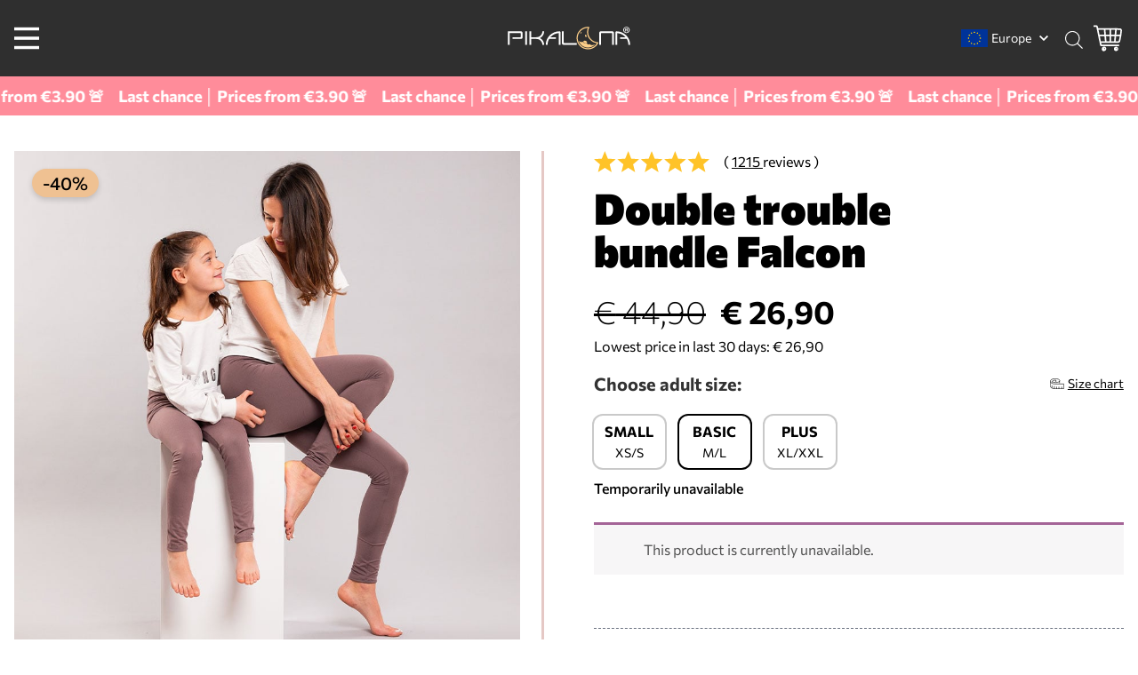

--- FILE ---
content_type: text/html; charset=UTF-8
request_url: https://pikaluna.com/product/double-trouble-bundle-falcon/
body_size: 62129
content:
<!doctype html>
<html lang="en-US" prefix="og: http://ogp.me/ns# fb: http://ogp.me/ns/fb#">

<head><meta charset="utf-8"><script type="03e11a3c7d89733a60fb31e4-text/javascript">if(navigator.userAgent.match(/MSIE|Internet Explorer/i)||navigator.userAgent.match(/Trident\/7\..*?rv:11/i)){var href=document.location.href;if(!href.match(/[?&]nowprocket/)){if(href.indexOf("?")==-1){if(href.indexOf("#")==-1){document.location.href=href+"?nowprocket=1"}else{document.location.href=href.replace("#","?nowprocket=1#")}}else{if(href.indexOf("#")==-1){document.location.href=href+"&nowprocket=1"}else{document.location.href=href.replace("#","&nowprocket=1#")}}}}</script><script type="03e11a3c7d89733a60fb31e4-text/javascript">(()=>{class RocketLazyLoadScripts{constructor(){this.v="2.0.3",this.userEvents=["keydown","keyup","mousedown","mouseup","mousemove","mouseover","mouseenter","mouseout","mouseleave","touchmove","touchstart","touchend","touchcancel","wheel","click","dblclick","input","visibilitychange"],this.attributeEvents=["onblur","onclick","oncontextmenu","ondblclick","onfocus","onmousedown","onmouseenter","onmouseleave","onmousemove","onmouseout","onmouseover","onmouseup","onmousewheel","onscroll","onsubmit"]}async t(){this.i(),this.o(),/iP(ad|hone)/.test(navigator.userAgent)&&this.h(),this.u(),this.l(this),this.m(),this.k(this),this.p(this),this._(),await Promise.all([this.R(),this.L()]),this.lastBreath=Date.now(),this.S(this),this.P(),this.D(),this.O(),this.M(),await this.C(this.delayedScripts.normal),await this.C(this.delayedScripts.defer),await this.C(this.delayedScripts.async),this.F("domReady"),await this.T(),await this.j(),await this.I(),this.F("windowLoad"),await this.A(),window.dispatchEvent(new Event("rocket-allScriptsLoaded")),this.everythingLoaded=!0,this.lastTouchEnd&&await new Promise((t=>setTimeout(t,500-Date.now()+this.lastTouchEnd))),this.H(),this.F("all"),this.U(),this.W()}i(){this.CSPIssue=sessionStorage.getItem("rocketCSPIssue"),document.addEventListener("securitypolicyviolation",(t=>{this.CSPIssue||"script-src-elem"!==t.violatedDirective||"data"!==t.blockedURI||(this.CSPIssue=!0,sessionStorage.setItem("rocketCSPIssue",!0))}),{isRocket:!0})}o(){window.addEventListener("pageshow",(t=>{this.persisted=t.persisted,this.realWindowLoadedFired=!0}),{isRocket:!0}),window.addEventListener("pagehide",(()=>{this.onFirstUserAction=null}),{isRocket:!0})}h(){let t;function e(e){t=e}window.addEventListener("touchstart",e,{isRocket:!0}),window.addEventListener("touchend",(function i(o){Math.abs(o.changedTouches[0].pageX-t.changedTouches[0].pageX)<10&&Math.abs(o.changedTouches[0].pageY-t.changedTouches[0].pageY)<10&&o.timeStamp-t.timeStamp<200&&(o.target.dispatchEvent(new PointerEvent("click",{target:o.target,bubbles:!0,cancelable:!0,detail:1})),event.preventDefault(),window.removeEventListener("touchstart",e,{isRocket:!0}),window.removeEventListener("touchend",i,{isRocket:!0}))}),{isRocket:!0})}q(t){this.userActionTriggered||("mousemove"!==t.type||this.firstMousemoveIgnored?"keyup"===t.type||"mouseover"===t.type||"mouseout"===t.type||(this.userActionTriggered=!0,this.onFirstUserAction&&this.onFirstUserAction()):this.firstMousemoveIgnored=!0),"click"===t.type&&t.preventDefault(),this.savedUserEvents.length>0&&(t.stopPropagation(),t.stopImmediatePropagation()),"touchstart"===this.lastEvent&&"touchend"===t.type&&(this.lastTouchEnd=Date.now()),"click"===t.type&&(this.lastTouchEnd=0),this.lastEvent=t.type,this.savedUserEvents.push(t)}u(){this.savedUserEvents=[],this.userEventHandler=this.q.bind(this),this.userEvents.forEach((t=>window.addEventListener(t,this.userEventHandler,{passive:!1,isRocket:!0})))}U(){this.userEvents.forEach((t=>window.removeEventListener(t,this.userEventHandler,{passive:!1,isRocket:!0}))),this.savedUserEvents.forEach((t=>{t.target.dispatchEvent(new window[t.constructor.name](t.type,t))}))}m(){this.eventsMutationObserver=new MutationObserver((t=>{const e="return false";for(const i of t){if("attributes"===i.type){const t=i.target.getAttribute(i.attributeName);t&&t!==e&&(i.target.setAttribute("data-rocket-"+i.attributeName,t),i.target["rocket"+i.attributeName]=new Function("event",t),i.target.setAttribute(i.attributeName,e))}"childList"===i.type&&i.addedNodes.forEach((t=>{if(t.nodeType===Node.ELEMENT_NODE)for(const i of t.attributes)this.attributeEvents.includes(i.name)&&i.value&&""!==i.value&&(t.setAttribute("data-rocket-"+i.name,i.value),t["rocket"+i.name]=new Function("event",i.value),t.setAttribute(i.name,e))}))}})),this.eventsMutationObserver.observe(document,{subtree:!0,childList:!0,attributeFilter:this.attributeEvents})}H(){this.eventsMutationObserver.disconnect(),this.attributeEvents.forEach((t=>{document.querySelectorAll("[data-rocket-"+t+"]").forEach((e=>{e.setAttribute(t,e.getAttribute("data-rocket-"+t)),e.removeAttribute("data-rocket-"+t)}))}))}k(t){Object.defineProperty(HTMLElement.prototype,"onclick",{get(){return this.rocketonclick||null},set(e){this.rocketonclick=e,this.setAttribute(t.everythingLoaded?"onclick":"data-rocket-onclick","this.rocketonclick(event)")}})}S(t){function e(e,i){let o=e[i];e[i]=null,Object.defineProperty(e,i,{get:()=>o,set(s){t.everythingLoaded?o=s:e["rocket"+i]=o=s}})}e(document,"onreadystatechange"),e(window,"onload"),e(window,"onpageshow");try{Object.defineProperty(document,"readyState",{get:()=>t.rocketReadyState,set(e){t.rocketReadyState=e},configurable:!0}),document.readyState="loading"}catch(t){console.log("WPRocket DJE readyState conflict, bypassing")}}l(t){this.originalAddEventListener=EventTarget.prototype.addEventListener,this.originalRemoveEventListener=EventTarget.prototype.removeEventListener,this.savedEventListeners=[],EventTarget.prototype.addEventListener=function(e,i,o){o&&o.isRocket||!t.B(e,this)&&!t.userEvents.includes(e)||t.B(e,this)&&!t.userActionTriggered||e.startsWith("rocket-")||t.everythingLoaded?t.originalAddEventListener.call(this,e,i,o):t.savedEventListeners.push({target:this,remove:!1,type:e,func:i,options:o})},EventTarget.prototype.removeEventListener=function(e,i,o){o&&o.isRocket||!t.B(e,this)&&!t.userEvents.includes(e)||t.B(e,this)&&!t.userActionTriggered||e.startsWith("rocket-")||t.everythingLoaded?t.originalRemoveEventListener.call(this,e,i,o):t.savedEventListeners.push({target:this,remove:!0,type:e,func:i,options:o})}}F(t){"all"===t&&(EventTarget.prototype.addEventListener=this.originalAddEventListener,EventTarget.prototype.removeEventListener=this.originalRemoveEventListener),this.savedEventListeners=this.savedEventListeners.filter((e=>{let i=e.type,o=e.target||window;return"domReady"===t&&"DOMContentLoaded"!==i&&"readystatechange"!==i||("windowLoad"===t&&"load"!==i&&"readystatechange"!==i&&"pageshow"!==i||(this.B(i,o)&&(i="rocket-"+i),e.remove?o.removeEventListener(i,e.func,e.options):o.addEventListener(i,e.func,e.options),!1))}))}p(t){let e;function i(e){return t.everythingLoaded?e:e.split(" ").map((t=>"load"===t||t.startsWith("load.")?"rocket-jquery-load":t)).join(" ")}function o(o){function s(e){const s=o.fn[e];o.fn[e]=o.fn.init.prototype[e]=function(){return this[0]===window&&t.userActionTriggered&&("string"==typeof arguments[0]||arguments[0]instanceof String?arguments[0]=i(arguments[0]):"object"==typeof arguments[0]&&Object.keys(arguments[0]).forEach((t=>{const e=arguments[0][t];delete arguments[0][t],arguments[0][i(t)]=e}))),s.apply(this,arguments),this}}if(o&&o.fn&&!t.allJQueries.includes(o)){const e={DOMContentLoaded:[],"rocket-DOMContentLoaded":[]};for(const t in e)document.addEventListener(t,(()=>{e[t].forEach((t=>t()))}),{isRocket:!0});o.fn.ready=o.fn.init.prototype.ready=function(i){function s(){parseInt(o.fn.jquery)>2?setTimeout((()=>i.bind(document)(o))):i.bind(document)(o)}return t.realDomReadyFired?!t.userActionTriggered||t.fauxDomReadyFired?s():e["rocket-DOMContentLoaded"].push(s):e.DOMContentLoaded.push(s),o([])},s("on"),s("one"),s("off"),t.allJQueries.push(o)}e=o}t.allJQueries=[],o(window.jQuery),Object.defineProperty(window,"jQuery",{get:()=>e,set(t){o(t)}})}P(){const t=new Map;document.write=document.writeln=function(e){const i=document.currentScript,o=document.createRange(),s=i.parentElement;let n=t.get(i);void 0===n&&(n=i.nextSibling,t.set(i,n));const c=document.createDocumentFragment();o.setStart(c,0),c.appendChild(o.createContextualFragment(e)),s.insertBefore(c,n)}}async R(){return new Promise((t=>{this.userActionTriggered?t():this.onFirstUserAction=t}))}async L(){return new Promise((t=>{document.addEventListener("DOMContentLoaded",(()=>{this.realDomReadyFired=!0,t()}),{isRocket:!0})}))}async I(){return this.realWindowLoadedFired?Promise.resolve():new Promise((t=>{window.addEventListener("load",t,{isRocket:!0})}))}M(){this.pendingScripts=[];this.scriptsMutationObserver=new MutationObserver((t=>{for(const e of t)e.addedNodes.forEach((t=>{"SCRIPT"!==t.tagName||t.noModule||t.isWPRocket||this.pendingScripts.push({script:t,promise:new Promise((e=>{const i=()=>{const i=this.pendingScripts.findIndex((e=>e.script===t));i>=0&&this.pendingScripts.splice(i,1),e()};t.addEventListener("load",i,{isRocket:!0}),t.addEventListener("error",i,{isRocket:!0}),setTimeout(i,1e3)}))})}))})),this.scriptsMutationObserver.observe(document,{childList:!0,subtree:!0})}async j(){await this.J(),this.pendingScripts.length?(await this.pendingScripts[0].promise,await this.j()):this.scriptsMutationObserver.disconnect()}D(){this.delayedScripts={normal:[],async:[],defer:[]},document.querySelectorAll("script[type$=rocketlazyloadscript]").forEach((t=>{t.hasAttribute("data-rocket-src")?t.hasAttribute("async")&&!1!==t.async?this.delayedScripts.async.push(t):t.hasAttribute("defer")&&!1!==t.defer||"module"===t.getAttribute("data-rocket-type")?this.delayedScripts.defer.push(t):this.delayedScripts.normal.push(t):this.delayedScripts.normal.push(t)}))}async _(){await this.L();let t=[];document.querySelectorAll("script[type$=rocketlazyloadscript][data-rocket-src]").forEach((e=>{let i=e.getAttribute("data-rocket-src");if(i&&!i.startsWith("data:")){i.startsWith("//")&&(i=location.protocol+i);try{const o=new URL(i).origin;o!==location.origin&&t.push({src:o,crossOrigin:e.crossOrigin||"module"===e.getAttribute("data-rocket-type")})}catch(t){}}})),t=[...new Map(t.map((t=>[JSON.stringify(t),t]))).values()],this.N(t,"preconnect")}async $(t){if(await this.G(),!0!==t.noModule||!("noModule"in HTMLScriptElement.prototype))return new Promise((e=>{let i;function o(){(i||t).setAttribute("data-rocket-status","executed"),e()}try{if(navigator.userAgent.includes("Firefox/")||""===navigator.vendor||this.CSPIssue)i=document.createElement("script"),[...t.attributes].forEach((t=>{let e=t.nodeName;"type"!==e&&("data-rocket-type"===e&&(e="type"),"data-rocket-src"===e&&(e="src"),i.setAttribute(e,t.nodeValue))})),t.text&&(i.text=t.text),t.nonce&&(i.nonce=t.nonce),i.hasAttribute("src")?(i.addEventListener("load",o,{isRocket:!0}),i.addEventListener("error",(()=>{i.setAttribute("data-rocket-status","failed-network"),e()}),{isRocket:!0}),setTimeout((()=>{i.isConnected||e()}),1)):(i.text=t.text,o()),i.isWPRocket=!0,t.parentNode.replaceChild(i,t);else{const i=t.getAttribute("data-rocket-type"),s=t.getAttribute("data-rocket-src");i?(t.type=i,t.removeAttribute("data-rocket-type")):t.removeAttribute("type"),t.addEventListener("load",o,{isRocket:!0}),t.addEventListener("error",(i=>{this.CSPIssue&&i.target.src.startsWith("data:")?(console.log("WPRocket: CSP fallback activated"),t.removeAttribute("src"),this.$(t).then(e)):(t.setAttribute("data-rocket-status","failed-network"),e())}),{isRocket:!0}),s?(t.fetchPriority="high",t.removeAttribute("data-rocket-src"),t.src=s):t.src="data:text/javascript;base64,"+window.btoa(unescape(encodeURIComponent(t.text)))}}catch(i){t.setAttribute("data-rocket-status","failed-transform"),e()}}));t.setAttribute("data-rocket-status","skipped")}async C(t){const e=t.shift();return e?(e.isConnected&&await this.$(e),this.C(t)):Promise.resolve()}O(){this.N([...this.delayedScripts.normal,...this.delayedScripts.defer,...this.delayedScripts.async],"preload")}N(t,e){this.trash=this.trash||[];let i=!0;var o=document.createDocumentFragment();t.forEach((t=>{const s=t.getAttribute&&t.getAttribute("data-rocket-src")||t.src;if(s&&!s.startsWith("data:")){const n=document.createElement("link");n.href=s,n.rel=e,"preconnect"!==e&&(n.as="script",n.fetchPriority=i?"high":"low"),t.getAttribute&&"module"===t.getAttribute("data-rocket-type")&&(n.crossOrigin=!0),t.crossOrigin&&(n.crossOrigin=t.crossOrigin),t.integrity&&(n.integrity=t.integrity),t.nonce&&(n.nonce=t.nonce),o.appendChild(n),this.trash.push(n),i=!1}})),document.head.appendChild(o)}W(){this.trash.forEach((t=>t.remove()))}async T(){try{document.readyState="interactive"}catch(t){}this.fauxDomReadyFired=!0;try{await this.G(),document.dispatchEvent(new Event("rocket-readystatechange")),await this.G(),document.rocketonreadystatechange&&document.rocketonreadystatechange(),await this.G(),document.dispatchEvent(new Event("rocket-DOMContentLoaded")),await this.G(),window.dispatchEvent(new Event("rocket-DOMContentLoaded"))}catch(t){console.error(t)}}async A(){try{document.readyState="complete"}catch(t){}try{await this.G(),document.dispatchEvent(new Event("rocket-readystatechange")),await this.G(),document.rocketonreadystatechange&&document.rocketonreadystatechange(),await this.G(),window.dispatchEvent(new Event("rocket-load")),await this.G(),window.rocketonload&&window.rocketonload(),await this.G(),this.allJQueries.forEach((t=>t(window).trigger("rocket-jquery-load"))),await this.G();const t=new Event("rocket-pageshow");t.persisted=this.persisted,window.dispatchEvent(t),await this.G(),window.rocketonpageshow&&window.rocketonpageshow({persisted:this.persisted})}catch(t){console.error(t)}}async G(){Date.now()-this.lastBreath>45&&(await this.J(),this.lastBreath=Date.now())}async J(){return document.hidden?new Promise((t=>setTimeout(t))):new Promise((t=>requestAnimationFrame(t)))}B(t,e){return e===document&&"readystatechange"===t||(e===document&&"DOMContentLoaded"===t||(e===window&&"DOMContentLoaded"===t||(e===window&&"load"===t||e===window&&"pageshow"===t)))}static run(){(new RocketLazyLoadScripts).t()}}RocketLazyLoadScripts.run()})();</script>
  
  <meta http-equiv="x-ua-compatible" content="ie=edge">
  <meta name="viewport" content="width=device-width, initial-scale=1">
  <title>Double trouble bundle Falcon &#8211; Pikaluna</title><link rel="preload" data-rocket-preload as="image" href="https://pikaluna.com/wp-content/uploads/2022/03/md_falcon1.jpg" fetchpriority="high">
<meta name='robots' content='max-image-preview:large' />
	<style>img:is([sizes="auto" i], [sizes^="auto," i]) { contain-intrinsic-size: 3000px 1500px }</style>
	
<!-- Google Tag Manager by PYS -->
    <script type="rocketlazyloadscript" data-cfasync="false" data-pagespeed-no-defer>
	    window.dataLayerPYS = window.dataLayerPYS || [];
	</script>
<!-- End Google Tag Manager by PYS --><script type="rocketlazyloadscript" data-rocket-type='application/javascript' id='pys-version-script'>console.log('PixelYourSite PRO version 12.3.0');</script>

<script type="rocketlazyloadscript" data-rocket-type='text/javascript' id='pinterest-version-script'>console.log('PixelYourSite Pinterest version 6.1.7');</script>
<link data-minify="1" rel='stylesheet' id='cartboss-css' href='https://pikaluna.com/wp-content/cache/min/1/wp-content/plugins/cartboss/public/css/cartboss-public.css?ver=1762358216' media='all' />
<style id='wp-emoji-styles-inline-css'>

	img.wp-smiley, img.emoji {
		display: inline !important;
		border: none !important;
		box-shadow: none !important;
		height: 1em !important;
		width: 1em !important;
		margin: 0 0.07em !important;
		vertical-align: -0.1em !important;
		background: none !important;
		padding: 0 !important;
	}
</style>
<style id='classic-theme-styles-inline-css'>
/*! This file is auto-generated */
.wp-block-button__link{color:#fff;background-color:#32373c;border-radius:9999px;box-shadow:none;text-decoration:none;padding:calc(.667em + 2px) calc(1.333em + 2px);font-size:1.125em}.wp-block-file__button{background:#32373c;color:#fff;text-decoration:none}
</style>
<style id='global-styles-inline-css'>
:root{--wp--preset--aspect-ratio--square: 1;--wp--preset--aspect-ratio--4-3: 4/3;--wp--preset--aspect-ratio--3-4: 3/4;--wp--preset--aspect-ratio--3-2: 3/2;--wp--preset--aspect-ratio--2-3: 2/3;--wp--preset--aspect-ratio--16-9: 16/9;--wp--preset--aspect-ratio--9-16: 9/16;--wp--preset--color--black: #000000;--wp--preset--color--cyan-bluish-gray: #abb8c3;--wp--preset--color--white: #ffffff;--wp--preset--color--pale-pink: #f78da7;--wp--preset--color--vivid-red: #cf2e2e;--wp--preset--color--luminous-vivid-orange: #ff6900;--wp--preset--color--luminous-vivid-amber: #fcb900;--wp--preset--color--light-green-cyan: #7bdcb5;--wp--preset--color--vivid-green-cyan: #00d084;--wp--preset--color--pale-cyan-blue: #8ed1fc;--wp--preset--color--vivid-cyan-blue: #0693e3;--wp--preset--color--vivid-purple: #9b51e0;--wp--preset--gradient--vivid-cyan-blue-to-vivid-purple: linear-gradient(135deg,rgba(6,147,227,1) 0%,rgb(155,81,224) 100%);--wp--preset--gradient--light-green-cyan-to-vivid-green-cyan: linear-gradient(135deg,rgb(122,220,180) 0%,rgb(0,208,130) 100%);--wp--preset--gradient--luminous-vivid-amber-to-luminous-vivid-orange: linear-gradient(135deg,rgba(252,185,0,1) 0%,rgba(255,105,0,1) 100%);--wp--preset--gradient--luminous-vivid-orange-to-vivid-red: linear-gradient(135deg,rgba(255,105,0,1) 0%,rgb(207,46,46) 100%);--wp--preset--gradient--very-light-gray-to-cyan-bluish-gray: linear-gradient(135deg,rgb(238,238,238) 0%,rgb(169,184,195) 100%);--wp--preset--gradient--cool-to-warm-spectrum: linear-gradient(135deg,rgb(74,234,220) 0%,rgb(151,120,209) 20%,rgb(207,42,186) 40%,rgb(238,44,130) 60%,rgb(251,105,98) 80%,rgb(254,248,76) 100%);--wp--preset--gradient--blush-light-purple: linear-gradient(135deg,rgb(255,206,236) 0%,rgb(152,150,240) 100%);--wp--preset--gradient--blush-bordeaux: linear-gradient(135deg,rgb(254,205,165) 0%,rgb(254,45,45) 50%,rgb(107,0,62) 100%);--wp--preset--gradient--luminous-dusk: linear-gradient(135deg,rgb(255,203,112) 0%,rgb(199,81,192) 50%,rgb(65,88,208) 100%);--wp--preset--gradient--pale-ocean: linear-gradient(135deg,rgb(255,245,203) 0%,rgb(182,227,212) 50%,rgb(51,167,181) 100%);--wp--preset--gradient--electric-grass: linear-gradient(135deg,rgb(202,248,128) 0%,rgb(113,206,126) 100%);--wp--preset--gradient--midnight: linear-gradient(135deg,rgb(2,3,129) 0%,rgb(40,116,252) 100%);--wp--preset--font-size--small: 13px;--wp--preset--font-size--medium: 20px;--wp--preset--font-size--large: 36px;--wp--preset--font-size--x-large: 42px;--wp--preset--spacing--20: 0.44rem;--wp--preset--spacing--30: 0.67rem;--wp--preset--spacing--40: 1rem;--wp--preset--spacing--50: 1.5rem;--wp--preset--spacing--60: 2.25rem;--wp--preset--spacing--70: 3.38rem;--wp--preset--spacing--80: 5.06rem;--wp--preset--shadow--natural: 6px 6px 9px rgba(0, 0, 0, 0.2);--wp--preset--shadow--deep: 12px 12px 50px rgba(0, 0, 0, 0.4);--wp--preset--shadow--sharp: 6px 6px 0px rgba(0, 0, 0, 0.2);--wp--preset--shadow--outlined: 6px 6px 0px -3px rgba(255, 255, 255, 1), 6px 6px rgba(0, 0, 0, 1);--wp--preset--shadow--crisp: 6px 6px 0px rgba(0, 0, 0, 1);}:where(.is-layout-flex){gap: 0.5em;}:where(.is-layout-grid){gap: 0.5em;}body .is-layout-flex{display: flex;}.is-layout-flex{flex-wrap: wrap;align-items: center;}.is-layout-flex > :is(*, div){margin: 0;}body .is-layout-grid{display: grid;}.is-layout-grid > :is(*, div){margin: 0;}:where(.wp-block-columns.is-layout-flex){gap: 2em;}:where(.wp-block-columns.is-layout-grid){gap: 2em;}:where(.wp-block-post-template.is-layout-flex){gap: 1.25em;}:where(.wp-block-post-template.is-layout-grid){gap: 1.25em;}.has-black-color{color: var(--wp--preset--color--black) !important;}.has-cyan-bluish-gray-color{color: var(--wp--preset--color--cyan-bluish-gray) !important;}.has-white-color{color: var(--wp--preset--color--white) !important;}.has-pale-pink-color{color: var(--wp--preset--color--pale-pink) !important;}.has-vivid-red-color{color: var(--wp--preset--color--vivid-red) !important;}.has-luminous-vivid-orange-color{color: var(--wp--preset--color--luminous-vivid-orange) !important;}.has-luminous-vivid-amber-color{color: var(--wp--preset--color--luminous-vivid-amber) !important;}.has-light-green-cyan-color{color: var(--wp--preset--color--light-green-cyan) !important;}.has-vivid-green-cyan-color{color: var(--wp--preset--color--vivid-green-cyan) !important;}.has-pale-cyan-blue-color{color: var(--wp--preset--color--pale-cyan-blue) !important;}.has-vivid-cyan-blue-color{color: var(--wp--preset--color--vivid-cyan-blue) !important;}.has-vivid-purple-color{color: var(--wp--preset--color--vivid-purple) !important;}.has-black-background-color{background-color: var(--wp--preset--color--black) !important;}.has-cyan-bluish-gray-background-color{background-color: var(--wp--preset--color--cyan-bluish-gray) !important;}.has-white-background-color{background-color: var(--wp--preset--color--white) !important;}.has-pale-pink-background-color{background-color: var(--wp--preset--color--pale-pink) !important;}.has-vivid-red-background-color{background-color: var(--wp--preset--color--vivid-red) !important;}.has-luminous-vivid-orange-background-color{background-color: var(--wp--preset--color--luminous-vivid-orange) !important;}.has-luminous-vivid-amber-background-color{background-color: var(--wp--preset--color--luminous-vivid-amber) !important;}.has-light-green-cyan-background-color{background-color: var(--wp--preset--color--light-green-cyan) !important;}.has-vivid-green-cyan-background-color{background-color: var(--wp--preset--color--vivid-green-cyan) !important;}.has-pale-cyan-blue-background-color{background-color: var(--wp--preset--color--pale-cyan-blue) !important;}.has-vivid-cyan-blue-background-color{background-color: var(--wp--preset--color--vivid-cyan-blue) !important;}.has-vivid-purple-background-color{background-color: var(--wp--preset--color--vivid-purple) !important;}.has-black-border-color{border-color: var(--wp--preset--color--black) !important;}.has-cyan-bluish-gray-border-color{border-color: var(--wp--preset--color--cyan-bluish-gray) !important;}.has-white-border-color{border-color: var(--wp--preset--color--white) !important;}.has-pale-pink-border-color{border-color: var(--wp--preset--color--pale-pink) !important;}.has-vivid-red-border-color{border-color: var(--wp--preset--color--vivid-red) !important;}.has-luminous-vivid-orange-border-color{border-color: var(--wp--preset--color--luminous-vivid-orange) !important;}.has-luminous-vivid-amber-border-color{border-color: var(--wp--preset--color--luminous-vivid-amber) !important;}.has-light-green-cyan-border-color{border-color: var(--wp--preset--color--light-green-cyan) !important;}.has-vivid-green-cyan-border-color{border-color: var(--wp--preset--color--vivid-green-cyan) !important;}.has-pale-cyan-blue-border-color{border-color: var(--wp--preset--color--pale-cyan-blue) !important;}.has-vivid-cyan-blue-border-color{border-color: var(--wp--preset--color--vivid-cyan-blue) !important;}.has-vivid-purple-border-color{border-color: var(--wp--preset--color--vivid-purple) !important;}.has-vivid-cyan-blue-to-vivid-purple-gradient-background{background: var(--wp--preset--gradient--vivid-cyan-blue-to-vivid-purple) !important;}.has-light-green-cyan-to-vivid-green-cyan-gradient-background{background: var(--wp--preset--gradient--light-green-cyan-to-vivid-green-cyan) !important;}.has-luminous-vivid-amber-to-luminous-vivid-orange-gradient-background{background: var(--wp--preset--gradient--luminous-vivid-amber-to-luminous-vivid-orange) !important;}.has-luminous-vivid-orange-to-vivid-red-gradient-background{background: var(--wp--preset--gradient--luminous-vivid-orange-to-vivid-red) !important;}.has-very-light-gray-to-cyan-bluish-gray-gradient-background{background: var(--wp--preset--gradient--very-light-gray-to-cyan-bluish-gray) !important;}.has-cool-to-warm-spectrum-gradient-background{background: var(--wp--preset--gradient--cool-to-warm-spectrum) !important;}.has-blush-light-purple-gradient-background{background: var(--wp--preset--gradient--blush-light-purple) !important;}.has-blush-bordeaux-gradient-background{background: var(--wp--preset--gradient--blush-bordeaux) !important;}.has-luminous-dusk-gradient-background{background: var(--wp--preset--gradient--luminous-dusk) !important;}.has-pale-ocean-gradient-background{background: var(--wp--preset--gradient--pale-ocean) !important;}.has-electric-grass-gradient-background{background: var(--wp--preset--gradient--electric-grass) !important;}.has-midnight-gradient-background{background: var(--wp--preset--gradient--midnight) !important;}.has-small-font-size{font-size: var(--wp--preset--font-size--small) !important;}.has-medium-font-size{font-size: var(--wp--preset--font-size--medium) !important;}.has-large-font-size{font-size: var(--wp--preset--font-size--large) !important;}.has-x-large-font-size{font-size: var(--wp--preset--font-size--x-large) !important;}
:where(.wp-block-post-template.is-layout-flex){gap: 1.25em;}:where(.wp-block-post-template.is-layout-grid){gap: 1.25em;}
:where(.wp-block-columns.is-layout-flex){gap: 2em;}:where(.wp-block-columns.is-layout-grid){gap: 2em;}
:root :where(.wp-block-pullquote){font-size: 1.5em;line-height: 1.6;}
</style>
<style id='woocommerce-inline-inline-css'>
.woocommerce form .form-row .required { visibility: visible; }
</style>
<link data-minify="1" rel='stylesheet' id='contact-form-7-css' href='https://pikaluna.com/wp-content/cache/min/1/wp-content/plugins/contact-form-7/includes/css/styles.css?ver=1762358216' media='all' />
<link data-minify="1" rel='stylesheet' id='wpcf7-redirect-script-frontend-css' href='https://pikaluna.com/wp-content/cache/min/1/wp-content/plugins/wpcf7-redirect/build/assets/frontend-script.css?ver=1762358216' media='all' />
<link data-minify="1" rel='stylesheet' id='wt-smart-coupon-for-woo-css' href='https://pikaluna.com/wp-content/cache/min/1/wp-content/plugins/wt-smart-coupons-for-woocommerce/public/css/wt-smart-coupon-public.css?ver=1762358216' media='all' />
<link rel='stylesheet' id='cmplz-general-css' href='https://pikaluna.com/wp-content/plugins/complianz-gdpr/assets/css/cookieblocker.min.css?ver=1762266844' media='all' />
<link data-minify="1" rel='stylesheet' id='megamenu-css' href='https://pikaluna.com/wp-content/cache/min/1/wp-content/uploads/maxmegamenu/style.css?ver=1762358216' media='all' />
<link data-minify="1" rel='stylesheet' id='dashicons-css' href='https://pikaluna.com/wp-content/cache/min/1/wp-includes/css/dashicons.min.css?ver=1762358216' media='all' />
<style id='dashicons-inline-css'>
[data-font="Dashicons"]:before {font-family: 'Dashicons' !important;content: attr(data-icon) !important;speak: none !important;font-weight: normal !important;font-variant: normal !important;text-transform: none !important;line-height: 1 !important;font-style: normal !important;-webkit-font-smoothing: antialiased !important;-moz-osx-font-smoothing: grayscale !important;}
</style>
<link data-minify="1" rel='stylesheet' id='megamenu-genericons-css' href='https://pikaluna.com/wp-content/cache/min/1/wp-content/plugins/megamenu-pro/icons/genericons/genericons/genericons.css?ver=1762358216' media='all' />
<link data-minify="1" rel='stylesheet' id='megamenu-fontawesome-css' href='https://pikaluna.com/wp-content/cache/min/1/wp-content/plugins/megamenu-pro/icons/fontawesome/css/font-awesome.min.css?ver=1762358216' media='all' />
<link data-minify="1" rel='stylesheet' id='megamenu-fontawesome5-css' href='https://pikaluna.com/wp-content/cache/min/1/wp-content/plugins/megamenu-pro/icons/fontawesome5/css/all.min.css?ver=1762358216' media='all' />
<link data-minify="1" rel='stylesheet' id='megamenu-fontawesome6-css' href='https://pikaluna.com/wp-content/cache/min/1/wp-content/plugins/megamenu-pro/icons/fontawesome6/css/all.min.css?ver=1762358216' media='all' />
<link rel='stylesheet' id='woo-variation-swatches-css' href='https://pikaluna.com/wp-content/plugins/woo-variation-swatches/assets/css/frontend.min.css?ver=1762875155' media='all' />
<style id='woo-variation-swatches-inline-css'>
:root {
--wvs-tick:url("data:image/svg+xml;utf8,%3Csvg filter='drop-shadow(0px 0px 2px rgb(0 0 0 / .8))' xmlns='http://www.w3.org/2000/svg'  viewBox='0 0 30 30'%3E%3Cpath fill='none' stroke='%23ffffff' stroke-linecap='round' stroke-linejoin='round' stroke-width='4' d='M4 16L11 23 27 7'/%3E%3C/svg%3E");

--wvs-cross:url("data:image/svg+xml;utf8,%3Csvg filter='drop-shadow(0px 0px 5px rgb(255 255 255 / .6))' xmlns='http://www.w3.org/2000/svg' width='72px' height='72px' viewBox='0 0 24 24'%3E%3Cpath fill='none' stroke='%23ff0000' stroke-linecap='round' stroke-width='0.6' d='M5 5L19 19M19 5L5 19'/%3E%3C/svg%3E");
--wvs-single-product-item-width:30px;
--wvs-single-product-item-height:30px;
--wvs-single-product-item-font-size:16px}
</style>
<link data-minify="1" rel='stylesheet' id='yith-infs-style-css' href='https://pikaluna.com/wp-content/cache/min/1/wp-content/plugins/yith-infinite-scrolling/assets/css/frontend.css?ver=1762358216' media='all' />
<link data-minify="1" rel='stylesheet' id='brands-styles-css' href='https://pikaluna.com/wp-content/cache/min/1/wp-content/plugins/woocommerce/assets/css/brands.css?ver=1762358216' media='all' />
<link rel='stylesheet' id='dgwt-wcas-style-css' href='https://pikaluna.com/wp-content/plugins/ajax-search-for-woocommerce-premium/assets/css/style.min.css?ver=1.31.0' media='all' />
<link rel='stylesheet' id='mollie-applepaydirect-css' href='https://pikaluna.com/wp-content/plugins/mollie-payments-for-woocommerce/public/css/mollie-applepaydirect.min.css?ver=1762266849' media='screen' />
<link data-minify="1" rel='stylesheet' id='wc-pb-checkout-blocks-css' href='https://pikaluna.com/wp-content/cache/min/1/wp-content/plugins/woocommerce-product-bundles/assets/css/frontend/checkout-blocks.css?ver=1762358216' media='all' />
<link data-minify="1" rel='stylesheet' id='cf7cf-style-css' href='https://pikaluna.com/wp-content/cache/min/1/wp-content/plugins/cf7-conditional-fields/style.css?ver=1762358216' media='all' />
<link data-minify="1" rel='stylesheet' id='woo_discount_pro_style-css' href='https://pikaluna.com/wp-content/cache/min/1/wp-content/plugins/woo-discount-rules-pro/Assets/Css/awdr_style.css?ver=1762358216' media='all' />
<link data-minify="1" rel='stylesheet' id='wc-bundle-style-css' href='https://pikaluna.com/wp-content/cache/min/1/wp-content/plugins/woocommerce-product-bundles/assets/css/frontend/woocommerce.css?ver=1762358216' media='all' />
<link data-minify="1" rel='stylesheet' id='sage/app.css-css' href='https://pikaluna.com/wp-content/cache/min/1/wp-content/themes/pikaluna-old-tailwind/public/styles/app.css?ver=1762358216' media='all' />
<script type="rocketlazyloadscript" data-rocket-src="https://pikaluna.com/wp-content/plugins/svg-support/vendor/DOMPurify/DOMPurify.min.js?ver=2.5.8" id="bodhi-dompurify-library-js" data-rocket-defer defer></script>
<script id="jquery-core-js-extra" type="03e11a3c7d89733a60fb31e4-text/javascript">
var pysFacebookRest = {"restApiUrl":"https:\/\/pikaluna.com\/wp-json\/pys-facebook\/v1\/event","debug":""};
</script>
<script src="https://pikaluna.com/wp-includes/js/jquery/jquery.min.js?ver=3.7.1" id="jquery-core-js" data-rocket-defer defer type="03e11a3c7d89733a60fb31e4-text/javascript"></script>
<script src="https://pikaluna.com/wp-includes/js/jquery/jquery-migrate.min.js?ver=3.4.1" id="jquery-migrate-js" data-rocket-defer defer type="03e11a3c7d89733a60fb31e4-text/javascript"></script>
<script id="bodhi_svg_inline-js-extra" type="03e11a3c7d89733a60fb31e4-text/javascript">
var svgSettings = {"skipNested":""};
</script>
<script type="rocketlazyloadscript" data-rocket-src="https://pikaluna.com/wp-content/plugins/svg-support/js/min/svgs-inline-min.js" id="bodhi_svg_inline-js" data-rocket-defer defer></script>
<script type="rocketlazyloadscript" id="bodhi_svg_inline-js-after">
cssTarget={"Bodhi":"img.style-svg","ForceInlineSVG":"style-svg"};ForceInlineSVGActive="false";frontSanitizationEnabled="on";
</script>
<script type="rocketlazyloadscript" data-rocket-src="https://pikaluna.com/wp-content/plugins/woocommerce/assets/js/jquery-blockui/jquery.blockUI.min.js?ver=2.7.0-wc.10.3.5" id="wc-jquery-blockui-js" data-wp-strategy="defer" data-rocket-defer defer></script>
<script id="wc-add-to-cart-js-extra" type="03e11a3c7d89733a60fb31e4-text/javascript">
var wc_add_to_cart_params = {"ajax_url":"\/wp-admin\/admin-ajax.php","wc_ajax_url":"\/?wc-ajax=%%endpoint%%","i18n_view_cart":"View cart","cart_url":"https:\/\/pikaluna.com\/cart\/","is_cart":"","cart_redirect_after_add":"no"};
</script>
<script type="rocketlazyloadscript" data-rocket-src="https://pikaluna.com/wp-content/plugins/woocommerce/assets/js/frontend/add-to-cart.min.js?ver=10.3.5" id="wc-add-to-cart-js" defer data-wp-strategy="defer"></script>
<script id="wc-single-product-js-extra" type="03e11a3c7d89733a60fb31e4-text/javascript">
var wc_single_product_params = {"i18n_required_rating_text":"Please select a rating","i18n_rating_options":["1 of 5 stars","2 of 5 stars","3 of 5 stars","4 of 5 stars","5 of 5 stars"],"i18n_product_gallery_trigger_text":"View full-screen image gallery","review_rating_required":"yes","flexslider":{"rtl":false,"animation":"slide","smoothHeight":true,"directionNav":false,"controlNav":"thumbnails","slideshow":false,"animationSpeed":500,"animationLoop":false,"allowOneSlide":false},"zoom_enabled":"","zoom_options":[],"photoswipe_enabled":"","photoswipe_options":{"shareEl":false,"closeOnScroll":false,"history":false,"hideAnimationDuration":0,"showAnimationDuration":0},"flexslider_enabled":""};
</script>
<script src="https://pikaluna.com/wp-content/plugins/woocommerce/assets/js/frontend/single-product.min.js?ver=10.3.5" id="wc-single-product-js" defer data-wp-strategy="defer" type="03e11a3c7d89733a60fb31e4-text/javascript"></script>
<script type="rocketlazyloadscript" data-rocket-src="https://pikaluna.com/wp-content/plugins/woocommerce/assets/js/js-cookie/js.cookie.min.js?ver=2.1.4-wc.10.3.5" id="wc-js-cookie-js" defer data-wp-strategy="defer"></script>
<script id="woocommerce-js-extra" type="03e11a3c7d89733a60fb31e4-text/javascript">
var woocommerce_params = {"ajax_url":"\/wp-admin\/admin-ajax.php","wc_ajax_url":"\/?wc-ajax=%%endpoint%%","i18n_password_show":"Show password","i18n_password_hide":"Hide password"};
</script>
<script type="rocketlazyloadscript" data-rocket-src="https://pikaluna.com/wp-content/plugins/woocommerce/assets/js/frontend/woocommerce.min.js?ver=10.3.5" id="woocommerce-js" defer data-wp-strategy="defer"></script>
<script id="wt-smart-coupon-for-woo-js-extra" type="03e11a3c7d89733a60fb31e4-text/javascript">
var WTSmartCouponOBJ = {"ajaxurl":"https:\/\/pikaluna.com\/wp-admin\/admin-ajax.php","wc_ajax_url":"https:\/\/pikaluna.com\/?wc-ajax=","nonces":{"public":"19a67eac50","apply_coupon":"f7da4757b6"},"labels":{"please_wait":"Please wait...","choose_variation":"Please choose a variation","error":"Error !!!"},"shipping_method":[],"payment_method":"","is_cart":""};
</script>
<script type="rocketlazyloadscript" data-minify="1" data-rocket-src="https://pikaluna.com/wp-content/cache/min/1/wp-content/plugins/wt-smart-coupons-for-woocommerce/public/js/wt-smart-coupon-public.js?ver=1762358216" id="wt-smart-coupon-for-woo-js" data-rocket-defer defer></script>
<script type="text/plain" data-service="general" data-category="marketing" data-cmplz-src="https://pikaluna.com/wp-content/plugins/pixelyoursite-pro/dist/scripts/sha256.js?ver=0.11.0" id="js-sha256-js"></script>
<script type="text/plain" data-service="general" data-category="marketing" data-cmplz-src="https://pikaluna.com/wp-content/plugins/pixelyoursite-pro/dist/scripts/js.cookie-2.1.3.min.js?ver=2.1.3" id="js-cookie-pys-js"></script>
<script type="text/plain" data-service="general" data-category="marketing" data-cmplz-src="https://pikaluna.com/wp-content/plugins/pixelyoursite-pro/dist/scripts/jquery.bind-first-0.2.3.min.js" id="jquery-bind-first-js"></script>
<script type="text/plain" data-service="general" data-category="marketing" data-cmplz-src="https://pikaluna.com/wp-content/plugins/pixelyoursite-pro/dist/scripts/tld.min.js?ver=2.3.1" id="js-tld-js"></script>
<script type="text/plain" data-service="general" data-category="marketing" id="pys-js-extra">
var pysOptions = {"staticEvents":{"tiktok":{"woo_view_content":[{"delay":0,"type":"static","name":"ViewContent","pixelIds":["CTFV78RC77UELEAQF8P0"],"eventID":"0cd87b7f-f6ed-4d8c-bc99-9e5ce0a04499","params":{"quantity":1,"currency":"EUR","content_name":"Double trouble bundle Falcon","content_category":"30\u20ac and under, Bundle mom daughter","content_id":"11195","content_type":"product","value":"26.9"},"e_id":"woo_view_content","ids":[],"hasTimeWindow":false,"timeWindow":0,"woo_order":"","edd_order":""}]},"facebook":{"woo_view_content":[{"delay":0,"type":"static","name":"ViewContent","eventID":"0cd87b7f-f6ed-4d8c-bc99-9e5ce0a04499","pixelIds":["364355521440120"],"params":{"content_ids":["11195"],"content_type":"product","tags":"newproduct","value":"26.9","currency":"EUR","contents":[{"id":"11195","quantity":1}],"product_price":"26.9","content_name":"Double trouble bundle Falcon","category_name":"30\u20ac and under, Bundle mom daughter","page_title":"Double trouble bundle Falcon","post_type":"product","post_id":11195,"plugin":"PixelYourSite","event_url":"pikaluna.com\/product\/double-trouble-bundle-falcon\/","user_role":"guest"},"e_id":"woo_view_content","ids":[],"hasTimeWindow":false,"timeWindow":0,"woo_order":"","edd_order":""}],"init_event":[{"delay":0,"type":"static","ajaxFire":false,"name":"PageView","eventID":"0f472b3d-ad87-4e9a-8a12-4636c5c0a5f8","pixelIds":["364355521440120"],"params":{"categories":"30\u20ac and under, Bundle mom daughter","tags":"newproduct","page_title":"Double trouble bundle Falcon","post_type":"product","post_id":11195,"plugin":"PixelYourSite","event_url":"pikaluna.com\/product\/double-trouble-bundle-falcon\/","user_role":"guest"},"e_id":"init_event","ids":[],"hasTimeWindow":false,"timeWindow":0,"woo_order":"","edd_order":""}]},"ga":{"woo_view_content":[{"delay":0,"type":"static","unify":true,"trackingIds":["G-2H1PT27NPP","AW-586525759"],"name":"view_item","eventID":"0cd87b7f-f6ed-4d8c-bc99-9e5ce0a04499","params":{"items":[{"item_id":"11195","item_name":"Double trouble bundle Falcon","quantity":1,"price":"26.9","affiliation":"Pikaluna","item_category":"30\u20ac and under","item_category2":"Bundle mom daughter","id":"11195","google_business_vertical":"retail"}],"currency":"EUR","ecomm_prodid":"11195","ecomm_pagetype":"product","ecomm_totalvalue":"26.9","event_category":"ecommerce","value":"26.9","page_title":"Double trouble bundle Falcon","post_type":"product","post_id":11195,"plugin":"PixelYourSite","event_url":"pikaluna.com\/product\/double-trouble-bundle-falcon\/","user_role":"guest"},"e_id":"woo_view_content","ids":[],"hasTimeWindow":false,"timeWindow":0,"woo_order":"","edd_order":""}]},"google_ads":{"woo_view_content":[{"delay":0,"type":"static","conversion_ids":["AW-586525759"],"name":"view_item","ids":["AW-586525759"],"eventID":"0cd87b7f-f6ed-4d8c-bc99-9e5ce0a04499","params":{"ecomm_prodid":"11195","ecomm_pagetype":"product","event_category":"ecommerce","currency":"EUR","items":[{"id":"11195","google_business_vertical":"retail"}],"value":"26.9","page_title":"Double trouble bundle Falcon","post_type":"product","post_id":11195,"plugin":"PixelYourSite","event_url":"pikaluna.com\/product\/double-trouble-bundle-falcon\/","user_role":"guest"},"e_id":"woo_view_content","hasTimeWindow":false,"timeWindow":0,"woo_order":"","edd_order":""}],"init_event":[{"delay":0,"type":"static","conversion_ids":["AW-586525759"],"name":"page_view","eventID":"0f472b3d-ad87-4e9a-8a12-4636c5c0a5f8","params":{"page_title":"Double trouble bundle Falcon","post_type":"product","post_id":11195,"plugin":"PixelYourSite","event_url":"pikaluna.com\/product\/double-trouble-bundle-falcon\/","user_role":"guest"},"e_id":"init_event","ids":[],"hasTimeWindow":false,"timeWindow":0,"woo_order":"","edd_order":""}]},"pinterest":{"woo_view_content":[{"delay":0,"type":"static","name":"viewcontent","eventID":"0cd87b7f-f6ed-4d8c-bc99-9e5ce0a04499","pixelIds":["2613306124303"],"params":{"line_items":[{"product_id":"11195","product_name":"Double trouble bundle Falcon","product_price":"26.9","product_category":"30\u20ac and under, Bundle mom daughter","product_quantity":1,"tags":"newproduct"}],"value":"26.9","currency":"EUR","page_title":"Double trouble bundle Falcon","post_type":"product","post_id":11195,"plugin":"PixelYourSite","event_url":"pikaluna.com\/product\/double-trouble-bundle-falcon\/","user_role":"guest"},"e_id":"woo_view_content","ids":[],"hasTimeWindow":false,"timeWindow":0,"woo_order":"","edd_order":""}],"init_event":[{"delay":0,"type":"static","ajaxFire":false,"name":"pagevisit","eventID":"0f472b3d-ad87-4e9a-8a12-4636c5c0a5f8","pixelIds":["2613306124303"],"params":{"page_title":"Double trouble bundle Falcon","post_type":"product","post_id":11195,"plugin":"PixelYourSite","event_url":"pikaluna.com\/product\/double-trouble-bundle-falcon\/","user_role":"guest"},"e_id":"init_event","ids":[],"hasTimeWindow":false,"timeWindow":0,"woo_order":"","edd_order":""}]}},"dynamicEvents":{"automatic_event_internal_link":{"facebook":{"delay":0,"type":"dyn","name":"InternalClick","eventID":"d1573000-3270-4318-bce8-fe42f2506149","pixelIds":["364355521440120"],"params":{"page_title":"Double trouble bundle Falcon","post_type":"product","post_id":11195,"plugin":"PixelYourSite","event_url":"pikaluna.com\/product\/double-trouble-bundle-falcon\/","user_role":"guest"},"e_id":"automatic_event_internal_link","ids":[],"hasTimeWindow":false,"timeWindow":0,"woo_order":"","edd_order":""},"ga":{"delay":0,"type":"dyn","name":"InternalClick","unify":true,"trackingIds":["G-2H1PT27NPP","AW-586525759"],"eventID":"d1573000-3270-4318-bce8-fe42f2506149","params":{"page_title":"Double trouble bundle Falcon","post_type":"product","post_id":11195,"plugin":"PixelYourSite","event_url":"pikaluna.com\/product\/double-trouble-bundle-falcon\/","user_role":"guest"},"e_id":"automatic_event_internal_link","ids":[],"hasTimeWindow":false,"timeWindow":0,"woo_order":"","edd_order":""},"google_ads":{"delay":0,"type":"dyn","name":"InternalClick","conversion_ids":["AW-586525759"],"ids":["AW-586525759"],"eventID":"d1573000-3270-4318-bce8-fe42f2506149","params":{"page_title":"Double trouble bundle Falcon","post_type":"product","post_id":11195,"plugin":"PixelYourSite","event_url":"pikaluna.com\/product\/double-trouble-bundle-falcon\/","user_role":"guest"},"e_id":"automatic_event_internal_link","hasTimeWindow":false,"timeWindow":0,"woo_order":"","edd_order":""}},"automatic_event_outbound_link":{"facebook":{"delay":0,"type":"dyn","name":"OutboundClick","eventID":"67fbebec-b22d-44d9-b23c-c8139d65ec11","pixelIds":["364355521440120"],"params":{"page_title":"Double trouble bundle Falcon","post_type":"product","post_id":11195,"plugin":"PixelYourSite","event_url":"pikaluna.com\/product\/double-trouble-bundle-falcon\/","user_role":"guest"},"e_id":"automatic_event_outbound_link","ids":[],"hasTimeWindow":false,"timeWindow":0,"woo_order":"","edd_order":""},"ga":{"delay":0,"type":"dyn","name":"OutboundClick","unify":true,"trackingIds":["G-2H1PT27NPP","AW-586525759"],"eventID":"67fbebec-b22d-44d9-b23c-c8139d65ec11","params":{"page_title":"Double trouble bundle Falcon","post_type":"product","post_id":11195,"plugin":"PixelYourSite","event_url":"pikaluna.com\/product\/double-trouble-bundle-falcon\/","user_role":"guest"},"e_id":"automatic_event_outbound_link","ids":[],"hasTimeWindow":false,"timeWindow":0,"woo_order":"","edd_order":""},"google_ads":{"delay":0,"type":"dyn","name":"OutboundClick","conversion_ids":["AW-586525759"],"ids":["AW-586525759"],"eventID":"67fbebec-b22d-44d9-b23c-c8139d65ec11","params":{"page_title":"Double trouble bundle Falcon","post_type":"product","post_id":11195,"plugin":"PixelYourSite","event_url":"pikaluna.com\/product\/double-trouble-bundle-falcon\/","user_role":"guest"},"e_id":"automatic_event_outbound_link","hasTimeWindow":false,"timeWindow":0,"woo_order":"","edd_order":""}},"automatic_event_video":{"facebook":{"delay":0,"type":"dyn","name":"WatchVideo","eventID":"28ce9f8a-5d35-439f-9446-c339b2ad0a0f","pixelIds":["364355521440120"],"params":{"page_title":"Double trouble bundle Falcon","post_type":"product","post_id":11195,"plugin":"PixelYourSite","event_url":"pikaluna.com\/product\/double-trouble-bundle-falcon\/","user_role":"guest"},"e_id":"automatic_event_video","ids":[],"hasTimeWindow":false,"timeWindow":0,"woo_order":"","edd_order":""},"ga":{"delay":0,"type":"dyn","name":"WatchVideo","unify":true,"trackingIds":["G-2H1PT27NPP","AW-586525759"],"youtube_disabled":false,"eventID":"28ce9f8a-5d35-439f-9446-c339b2ad0a0f","params":{"page_title":"Double trouble bundle Falcon","post_type":"product","post_id":11195,"plugin":"PixelYourSite","event_url":"pikaluna.com\/product\/double-trouble-bundle-falcon\/","user_role":"guest"},"e_id":"automatic_event_video","ids":[],"hasTimeWindow":false,"timeWindow":0,"woo_order":"","edd_order":""},"google_ads":{"delay":0,"type":"dyn","name":"WatchVideo","conversion_ids":["AW-586525759"],"ids":["AW-586525759"],"eventID":"28ce9f8a-5d35-439f-9446-c339b2ad0a0f","params":{"page_title":"Double trouble bundle Falcon","post_type":"product","post_id":11195,"plugin":"PixelYourSite","event_url":"pikaluna.com\/product\/double-trouble-bundle-falcon\/","user_role":"guest"},"e_id":"automatic_event_video","hasTimeWindow":false,"timeWindow":0,"woo_order":"","edd_order":""}},"automatic_event_tel_link":{"facebook":{"delay":0,"type":"dyn","name":"TelClick","eventID":"509076d2-b7fa-4b20-b06b-fcec9c193156","pixelIds":["364355521440120"],"params":{"page_title":"Double trouble bundle Falcon","post_type":"product","post_id":11195,"plugin":"PixelYourSite","event_url":"pikaluna.com\/product\/double-trouble-bundle-falcon\/","user_role":"guest"},"e_id":"automatic_event_tel_link","ids":[],"hasTimeWindow":false,"timeWindow":0,"woo_order":"","edd_order":""},"ga":{"delay":0,"type":"dyn","name":"TelClick","unify":true,"trackingIds":["G-2H1PT27NPP","AW-586525759"],"eventID":"509076d2-b7fa-4b20-b06b-fcec9c193156","params":{"page_title":"Double trouble bundle Falcon","post_type":"product","post_id":11195,"plugin":"PixelYourSite","event_url":"pikaluna.com\/product\/double-trouble-bundle-falcon\/","user_role":"guest"},"e_id":"automatic_event_tel_link","ids":[],"hasTimeWindow":false,"timeWindow":0,"woo_order":"","edd_order":""},"google_ads":{"delay":0,"type":"dyn","name":"TelClick","conversion_ids":["AW-586525759"],"ids":["AW-586525759"],"eventID":"509076d2-b7fa-4b20-b06b-fcec9c193156","params":{"page_title":"Double trouble bundle Falcon","post_type":"product","post_id":11195,"plugin":"PixelYourSite","event_url":"pikaluna.com\/product\/double-trouble-bundle-falcon\/","user_role":"guest"},"e_id":"automatic_event_tel_link","hasTimeWindow":false,"timeWindow":0,"woo_order":"","edd_order":""}},"automatic_event_email_link":{"facebook":{"delay":0,"type":"dyn","name":"EmailClick","eventID":"ff410a47-d28b-4e9c-9560-c1e8a43bd1fa","pixelIds":["364355521440120"],"params":{"page_title":"Double trouble bundle Falcon","post_type":"product","post_id":11195,"plugin":"PixelYourSite","event_url":"pikaluna.com\/product\/double-trouble-bundle-falcon\/","user_role":"guest"},"e_id":"automatic_event_email_link","ids":[],"hasTimeWindow":false,"timeWindow":0,"woo_order":"","edd_order":""},"ga":{"delay":0,"type":"dyn","name":"EmailClick","unify":true,"trackingIds":["G-2H1PT27NPP","AW-586525759"],"eventID":"ff410a47-d28b-4e9c-9560-c1e8a43bd1fa","params":{"page_title":"Double trouble bundle Falcon","post_type":"product","post_id":11195,"plugin":"PixelYourSite","event_url":"pikaluna.com\/product\/double-trouble-bundle-falcon\/","user_role":"guest"},"e_id":"automatic_event_email_link","ids":[],"hasTimeWindow":false,"timeWindow":0,"woo_order":"","edd_order":""},"google_ads":{"delay":0,"type":"dyn","name":"EmailClick","conversion_ids":["AW-586525759"],"ids":["AW-586525759"],"eventID":"ff410a47-d28b-4e9c-9560-c1e8a43bd1fa","params":{"page_title":"Double trouble bundle Falcon","post_type":"product","post_id":11195,"plugin":"PixelYourSite","event_url":"pikaluna.com\/product\/double-trouble-bundle-falcon\/","user_role":"guest"},"e_id":"automatic_event_email_link","hasTimeWindow":false,"timeWindow":0,"woo_order":"","edd_order":""}},"automatic_event_form":{"facebook":{"delay":0,"type":"dyn","name":"Form","eventID":"c4315d58-ad6d-4252-b209-e1805f233b2e","pixelIds":["364355521440120"],"params":{"page_title":"Double trouble bundle Falcon","post_type":"product","post_id":11195,"plugin":"PixelYourSite","event_url":"pikaluna.com\/product\/double-trouble-bundle-falcon\/","user_role":"guest"},"e_id":"automatic_event_form","ids":[],"hasTimeWindow":false,"timeWindow":0,"woo_order":"","edd_order":""},"ga":{"delay":0,"type":"dyn","name":"Form","unify":true,"trackingIds":["G-2H1PT27NPP","AW-586525759"],"eventID":"c4315d58-ad6d-4252-b209-e1805f233b2e","params":{"page_title":"Double trouble bundle Falcon","post_type":"product","post_id":11195,"plugin":"PixelYourSite","event_url":"pikaluna.com\/product\/double-trouble-bundle-falcon\/","user_role":"guest"},"e_id":"automatic_event_form","ids":[],"hasTimeWindow":false,"timeWindow":0,"woo_order":"","edd_order":""},"google_ads":{"delay":0,"type":"dyn","name":"Form","conversion_ids":["AW-586525759"],"ids":["AW-586525759"],"eventID":"c4315d58-ad6d-4252-b209-e1805f233b2e","params":{"page_title":"Double trouble bundle Falcon","post_type":"product","post_id":11195,"plugin":"PixelYourSite","event_url":"pikaluna.com\/product\/double-trouble-bundle-falcon\/","user_role":"guest"},"e_id":"automatic_event_form","hasTimeWindow":false,"timeWindow":0,"woo_order":"","edd_order":""}},"automatic_event_download":{"facebook":{"delay":0,"type":"dyn","name":"Download","extensions":["","doc","exe","js","pdf","ppt","tgz","zip","xls"],"eventID":"7b595e70-b9aa-475d-b393-2de01eea303e","pixelIds":["364355521440120"],"params":{"page_title":"Double trouble bundle Falcon","post_type":"product","post_id":11195,"plugin":"PixelYourSite","event_url":"pikaluna.com\/product\/double-trouble-bundle-falcon\/","user_role":"guest"},"e_id":"automatic_event_download","ids":[],"hasTimeWindow":false,"timeWindow":0,"woo_order":"","edd_order":""},"ga":{"delay":0,"type":"dyn","name":"Download","extensions":["","doc","exe","js","pdf","ppt","tgz","zip","xls"],"unify":true,"trackingIds":["G-2H1PT27NPP","AW-586525759"],"eventID":"7b595e70-b9aa-475d-b393-2de01eea303e","params":{"page_title":"Double trouble bundle Falcon","post_type":"product","post_id":11195,"plugin":"PixelYourSite","event_url":"pikaluna.com\/product\/double-trouble-bundle-falcon\/","user_role":"guest"},"e_id":"automatic_event_download","ids":[],"hasTimeWindow":false,"timeWindow":0,"woo_order":"","edd_order":""},"google_ads":{"delay":0,"type":"dyn","name":"Download","extensions":["","doc","exe","js","pdf","ppt","tgz","zip","xls"],"conversion_ids":["AW-586525759"],"ids":["AW-586525759"],"eventID":"7b595e70-b9aa-475d-b393-2de01eea303e","params":{"page_title":"Double trouble bundle Falcon","post_type":"product","post_id":11195,"plugin":"PixelYourSite","event_url":"pikaluna.com\/product\/double-trouble-bundle-falcon\/","user_role":"guest"},"e_id":"automatic_event_download","hasTimeWindow":false,"timeWindow":0,"woo_order":"","edd_order":""}},"automatic_event_comment":{"facebook":{"delay":0,"type":"dyn","name":"Comment","eventID":"ce73bcbd-b6d5-45bc-980a-a3cda26d2527","pixelIds":["364355521440120"],"params":{"page_title":"Double trouble bundle Falcon","post_type":"product","post_id":11195,"plugin":"PixelYourSite","event_url":"pikaluna.com\/product\/double-trouble-bundle-falcon\/","user_role":"guest"},"e_id":"automatic_event_comment","ids":[],"hasTimeWindow":false,"timeWindow":0,"woo_order":"","edd_order":""},"ga":{"delay":0,"type":"dyn","name":"Comment","unify":true,"trackingIds":["G-2H1PT27NPP","AW-586525759"],"eventID":"ce73bcbd-b6d5-45bc-980a-a3cda26d2527","params":{"page_title":"Double trouble bundle Falcon","post_type":"product","post_id":11195,"plugin":"PixelYourSite","event_url":"pikaluna.com\/product\/double-trouble-bundle-falcon\/","user_role":"guest"},"e_id":"automatic_event_comment","ids":[],"hasTimeWindow":false,"timeWindow":0,"woo_order":"","edd_order":""},"google_ads":{"delay":0,"type":"dyn","name":"Comment","conversion_ids":["AW-586525759"],"ids":["AW-586525759"],"eventID":"ce73bcbd-b6d5-45bc-980a-a3cda26d2527","params":{"page_title":"Double trouble bundle Falcon","post_type":"product","post_id":11195,"plugin":"PixelYourSite","event_url":"pikaluna.com\/product\/double-trouble-bundle-falcon\/","user_role":"guest"},"e_id":"automatic_event_comment","hasTimeWindow":false,"timeWindow":0,"woo_order":"","edd_order":""}},"automatic_event_adsense":{"facebook":{"delay":0,"type":"dyn","name":"AdSense","eventID":"2384aa28-e791-4e31-8442-a059c37961be","pixelIds":["364355521440120"],"params":{"page_title":"Double trouble bundle Falcon","post_type":"product","post_id":11195,"plugin":"PixelYourSite","event_url":"pikaluna.com\/product\/double-trouble-bundle-falcon\/","user_role":"guest"},"e_id":"automatic_event_adsense","ids":[],"hasTimeWindow":false,"timeWindow":0,"woo_order":"","edd_order":""},"ga":{"delay":0,"type":"dyn","name":"AdSense","unify":true,"trackingIds":["G-2H1PT27NPP","AW-586525759"],"eventID":"2384aa28-e791-4e31-8442-a059c37961be","params":{"page_title":"Double trouble bundle Falcon","post_type":"product","post_id":11195,"plugin":"PixelYourSite","event_url":"pikaluna.com\/product\/double-trouble-bundle-falcon\/","user_role":"guest"},"e_id":"automatic_event_adsense","ids":[],"hasTimeWindow":false,"timeWindow":0,"woo_order":"","edd_order":""},"google_ads":{"delay":0,"type":"dyn","name":"AdSense","conversion_ids":["AW-586525759"],"ids":["AW-586525759"],"eventID":"2384aa28-e791-4e31-8442-a059c37961be","params":{"page_title":"Double trouble bundle Falcon","post_type":"product","post_id":11195,"plugin":"PixelYourSite","event_url":"pikaluna.com\/product\/double-trouble-bundle-falcon\/","user_role":"guest"},"e_id":"automatic_event_adsense","hasTimeWindow":false,"timeWindow":0,"woo_order":"","edd_order":""}},"woo_affiliate":{"facebook":{"delay":0,"type":"dyn","eventID":"17a4f8bc-e13a-4af2-95de-a767bba42aca","pixelIds":["364355521440120"],"params":{"page_title":"Double trouble bundle Falcon","post_type":"product","post_id":11195,"plugin":"PixelYourSite","event_url":"pikaluna.com\/product\/double-trouble-bundle-falcon\/","user_role":"guest"},"e_id":"woo_affiliate","ids":[],"hasTimeWindow":false,"timeWindow":0,"woo_order":"","edd_order":""},"ga":{"delay":0,"type":"dyn","unify":true,"trackingIds":["G-2H1PT27NPP","AW-586525759"],"eventID":"17a4f8bc-e13a-4af2-95de-a767bba42aca","params":{"page_title":"Double trouble bundle Falcon","post_type":"product","post_id":11195,"plugin":"PixelYourSite","event_url":"pikaluna.com\/product\/double-trouble-bundle-falcon\/","user_role":"guest"},"e_id":"woo_affiliate","ids":[],"hasTimeWindow":false,"timeWindow":0,"woo_order":"","edd_order":""},"google_ads":{"delay":0,"type":"dyn","conversion_ids":["AW-586525759"],"eventID":"17a4f8bc-e13a-4af2-95de-a767bba42aca","params":{"page_title":"Double trouble bundle Falcon","post_type":"product","post_id":11195,"plugin":"PixelYourSite","event_url":"pikaluna.com\/product\/double-trouble-bundle-falcon\/","user_role":"guest"},"e_id":"woo_affiliate","ids":[],"hasTimeWindow":false,"timeWindow":0,"woo_order":"","edd_order":""},"pinterest":{"delay":0,"type":"dyn","eventID":"17a4f8bc-e13a-4af2-95de-a767bba42aca","pixelIds":["2613306124303"],"params":{"page_title":"Double trouble bundle Falcon","post_type":"product","post_id":11195,"plugin":"PixelYourSite","event_url":"pikaluna.com\/product\/double-trouble-bundle-falcon\/","user_role":"guest"},"e_id":"woo_affiliate","ids":[],"hasTimeWindow":false,"timeWindow":0,"woo_order":"","edd_order":""}},"woo_select_content_single":{"17085":{"ga":{"delay":0,"type":"dyn","name":"select_item","trackingIds":["G-2H1PT27NPP"],"eventID":"79fd7dfb-9f14-4502-9ab5-1435a248d233","params":{"items":[{"id":"17085","name":"Kids Capri Leggings Etna","quantity":1,"price":"11.9","item_list_name":"Related Products","item_list_id":"related_products","affiliation":"Pikaluna","item_category":"15\u20ac and under","item_category2":"Kids all products","item_category3":"Capri Kids"}],"event_category":"ecommerce","content_type":"product","page_title":"Double trouble bundle Falcon","post_type":"product","post_id":11195,"plugin":"PixelYourSite","event_url":"pikaluna.com\/product\/double-trouble-bundle-falcon\/","user_role":"guest"},"e_id":"woo_select_content_single","ids":[],"hasTimeWindow":false,"timeWindow":0,"woo_order":"","edd_order":""}},"17473":{"ga":{"delay":0,"type":"dyn","name":"select_item","trackingIds":["G-2H1PT27NPP"],"eventID":"79fd7dfb-9f14-4502-9ab5-1435a248d233","params":{"items":[{"id":"17473","name":"Blue Thongs","quantity":1,"price":"3.9","item_list_name":"Related Products","item_list_id":"related_products","affiliation":"Pikaluna","item_category":"5\u20ac and under","item_category2":"Underwear","item_category3":"Thong"}],"event_category":"ecommerce","content_type":"product","page_title":"Double trouble bundle Falcon","post_type":"product","post_id":11195,"plugin":"PixelYourSite","event_url":"pikaluna.com\/product\/double-trouble-bundle-falcon\/","user_role":"guest"},"e_id":"woo_select_content_single","ids":[],"hasTimeWindow":false,"timeWindow":0,"woo_order":"","edd_order":""}},"11269":{"ga":{"delay":0,"type":"dyn","name":"select_item","trackingIds":["G-2H1PT27NPP"],"eventID":"79fd7dfb-9f14-4502-9ab5-1435a248d233","params":{"items":[{"id":"11269","name":"Double trouble bundle Party","quantity":1,"price":"26.9","item_list_name":"Related Products","item_list_id":"related_products","affiliation":"Pikaluna","item_category":"30\u20ac and under","item_category2":"Bundle mom daughter"}],"event_category":"ecommerce","content_type":"product","page_title":"Double trouble bundle Falcon","post_type":"product","post_id":11195,"plugin":"PixelYourSite","event_url":"pikaluna.com\/product\/double-trouble-bundle-falcon\/","user_role":"guest"},"e_id":"woo_select_content_single","ids":[],"hasTimeWindow":false,"timeWindow":0,"woo_order":"","edd_order":""}},"11628":{"ga":{"delay":0,"type":"dyn","name":"select_item","trackingIds":["G-2H1PT27NPP"],"eventID":"79fd7dfb-9f14-4502-9ab5-1435a248d233","params":{"items":[{"id":"11628","name":"Mystery","quantity":1,"price":"16.9","item_list_name":"Related Products","item_list_id":"related_products","affiliation":"Pikaluna","item_category":"20\u20ac and under","item_category2":"New","item_category3":"All leggings","item_category4":"Leggings"}],"event_category":"ecommerce","content_type":"product","page_title":"Double trouble bundle Falcon","post_type":"product","post_id":11195,"plugin":"PixelYourSite","event_url":"pikaluna.com\/product\/double-trouble-bundle-falcon\/","user_role":"guest"},"e_id":"woo_select_content_single","ids":[],"hasTimeWindow":false,"timeWindow":0,"woo_order":"","edd_order":""}},"11252":{"ga":{"delay":0,"type":"dyn","name":"select_item","trackingIds":["G-2H1PT27NPP"],"eventID":"79fd7dfb-9f14-4502-9ab5-1435a248d233","params":{"items":[{"id":"11252","name":"Double trouble bundle Deep Ocean","quantity":1,"price":"26.9","item_list_name":"Related Products","item_list_id":"related_products","affiliation":"Pikaluna","item_category":"30\u20ac and under","item_category2":"Bundle mom daughter"}],"event_category":"ecommerce","content_type":"product","page_title":"Double trouble bundle Falcon","post_type":"product","post_id":11195,"plugin":"PixelYourSite","event_url":"pikaluna.com\/product\/double-trouble-bundle-falcon\/","user_role":"guest"},"e_id":"woo_select_content_single","ids":[],"hasTimeWindow":false,"timeWindow":0,"woo_order":"","edd_order":""}},"11219":{"ga":{"delay":0,"type":"dyn","name":"select_item","trackingIds":["G-2H1PT27NPP"],"eventID":"79fd7dfb-9f14-4502-9ab5-1435a248d233","params":{"items":[{"id":"11219","name":"Double trouble bundle Purple Love","quantity":1,"price":"26.9","item_list_name":"Related Products","item_list_id":"related_products","affiliation":"Pikaluna","item_category":"30\u20ac and under","item_category2":"Bundle mom daughter"}],"event_category":"ecommerce","content_type":"product","page_title":"Double trouble bundle Falcon","post_type":"product","post_id":11195,"plugin":"PixelYourSite","event_url":"pikaluna.com\/product\/double-trouble-bundle-falcon\/","user_role":"guest"},"e_id":"woo_select_content_single","ids":[],"hasTimeWindow":false,"timeWindow":0,"woo_order":"","edd_order":""}},"11212":{"ga":{"delay":0,"type":"dyn","name":"select_item","trackingIds":["G-2H1PT27NPP"],"eventID":"79fd7dfb-9f14-4502-9ab5-1435a248d233","params":{"items":[{"id":"11212","name":"Double trouble bundle Bubble Pop","quantity":1,"price":"26.9","item_list_name":"Related Products","item_list_id":"related_products","affiliation":"Pikaluna","item_category":"30\u20ac and under","item_category2":"Bundle mom daughter"}],"event_category":"ecommerce","content_type":"product","page_title":"Double trouble bundle Falcon","post_type":"product","post_id":11195,"plugin":"PixelYourSite","event_url":"pikaluna.com\/product\/double-trouble-bundle-falcon\/","user_role":"guest"},"e_id":"woo_select_content_single","ids":[],"hasTimeWindow":false,"timeWindow":0,"woo_order":"","edd_order":""}},"17038":{"ga":{"delay":0,"type":"dyn","name":"select_item","trackingIds":["G-2H1PT27NPP"],"eventID":"79fd7dfb-9f14-4502-9ab5-1435a248d233","params":{"items":[{"id":"17038","name":"Kids Capri Leggings Blossom","quantity":1,"price":"11.9","item_list_name":"Related Products","item_list_id":"related_products","affiliation":"Pikaluna","item_category":"15\u20ac and under","item_category2":"Kids all products","item_category3":"Capri Kids"}],"event_category":"ecommerce","content_type":"product","page_title":"Double trouble bundle Falcon","post_type":"product","post_id":11195,"plugin":"PixelYourSite","event_url":"pikaluna.com\/product\/double-trouble-bundle-falcon\/","user_role":"guest"},"e_id":"woo_select_content_single","ids":[],"hasTimeWindow":false,"timeWindow":0,"woo_order":"","edd_order":""}},"11296":{"ga":{"delay":0,"type":"dyn","name":"select_item","trackingIds":["G-2H1PT27NPP"],"eventID":"79fd7dfb-9f14-4502-9ab5-1435a248d233","params":{"items":[{"id":"11296","name":"Double trouble bundle Youth","quantity":1,"price":"26.9","item_list_name":"Related Products","item_list_id":"related_products","affiliation":"Pikaluna","item_category":"30\u20ac and under","item_category2":"Bundle mom daughter"}],"event_category":"ecommerce","content_type":"product","page_title":"Double trouble bundle Falcon","post_type":"product","post_id":11195,"plugin":"PixelYourSite","event_url":"pikaluna.com\/product\/double-trouble-bundle-falcon\/","user_role":"guest"},"e_id":"woo_select_content_single","ids":[],"hasTimeWindow":false,"timeWindow":0,"woo_order":"","edd_order":""}},"17131":{"ga":{"delay":0,"type":"dyn","name":"select_item","trackingIds":["G-2H1PT27NPP"],"eventID":"79fd7dfb-9f14-4502-9ab5-1435a248d233","params":{"items":[{"id":"17131","name":"Kids Capri Leggings Neon","quantity":1,"price":"11.9","item_list_name":"Related Products","item_list_id":"related_products","affiliation":"Pikaluna","item_category":"15\u20ac and under","item_category2":"Kids all products","item_category3":"Capri Kids"}],"event_category":"ecommerce","content_type":"product","page_title":"Double trouble bundle Falcon","post_type":"product","post_id":11195,"plugin":"PixelYourSite","event_url":"pikaluna.com\/product\/double-trouble-bundle-falcon\/","user_role":"guest"},"e_id":"woo_select_content_single","ids":[],"hasTimeWindow":false,"timeWindow":0,"woo_order":"","edd_order":""}},"11206":{"ga":{"delay":0,"type":"dyn","name":"select_item","trackingIds":["G-2H1PT27NPP"],"eventID":"79fd7dfb-9f14-4502-9ab5-1435a248d233","params":{"items":[{"id":"11206","name":"Double trouble bundle Rebel","quantity":1,"price":"26.9","item_list_name":"Related Products","item_list_id":"related_products","affiliation":"Pikaluna","item_category":"30\u20ac and under","item_category2":"Bundle mom daughter"}],"event_category":"ecommerce","content_type":"product","page_title":"Double trouble bundle Falcon","post_type":"product","post_id":11195,"plugin":"PixelYourSite","event_url":"pikaluna.com\/product\/double-trouble-bundle-falcon\/","user_role":"guest"},"e_id":"woo_select_content_single","ids":[],"hasTimeWindow":false,"timeWindow":0,"woo_order":"","edd_order":""}},"17449":{"ga":{"delay":0,"type":"dyn","name":"select_item","trackingIds":["G-2H1PT27NPP"],"eventID":"79fd7dfb-9f14-4502-9ab5-1435a248d233","params":{"items":[{"id":"17449","name":"Beige Thongs","quantity":1,"price":"3.9","item_list_name":"Related Products","item_list_id":"related_products","affiliation":"Pikaluna","item_category":"5\u20ac and under","item_category2":"Underwear","item_category3":"Thong"}],"event_category":"ecommerce","content_type":"product","page_title":"Double trouble bundle Falcon","post_type":"product","post_id":11195,"plugin":"PixelYourSite","event_url":"pikaluna.com\/product\/double-trouble-bundle-falcon\/","user_role":"guest"},"e_id":"woo_select_content_single","ids":[],"hasTimeWindow":false,"timeWindow":0,"woo_order":"","edd_order":""}},"17143":{"ga":{"delay":0,"type":"dyn","name":"select_item","trackingIds":["G-2H1PT27NPP"],"eventID":"79fd7dfb-9f14-4502-9ab5-1435a248d233","params":{"items":[{"id":"17143","name":"Kids Capri Leggings Party","quantity":1,"price":"11.9","item_list_name":"Related Products","item_list_id":"related_products","affiliation":"Pikaluna","item_category":"15\u20ac and under","item_category2":"Kids all products","item_category3":"Capri Kids"}],"event_category":"ecommerce","content_type":"product","page_title":"Double trouble bundle Falcon","post_type":"product","post_id":11195,"plugin":"PixelYourSite","event_url":"pikaluna.com\/product\/double-trouble-bundle-falcon\/","user_role":"guest"},"e_id":"woo_select_content_single","ids":[],"hasTimeWindow":false,"timeWindow":0,"woo_order":"","edd_order":""}},"17696":{"ga":{"delay":0,"type":"dyn","name":"select_item","trackingIds":["G-2H1PT27NPP"],"eventID":"79fd7dfb-9f14-4502-9ab5-1435a248d233","params":{"items":[{"id":"17696","name":"Mauve Biker Shorts","quantity":1,"price":"13.9","item_list_name":"Related Products","item_list_id":"related_products","affiliation":"Pikaluna","item_category":"15\u20ac and under","item_category2":"New","item_category3":"Biker Shorts"}],"event_category":"ecommerce","content_type":"product","page_title":"Double trouble bundle Falcon","post_type":"product","post_id":11195,"plugin":"PixelYourSite","event_url":"pikaluna.com\/product\/double-trouble-bundle-falcon\/","user_role":"guest"},"e_id":"woo_select_content_single","ids":[],"hasTimeWindow":false,"timeWindow":0,"woo_order":"","edd_order":""}},"17521":{"ga":{"delay":0,"type":"dyn","name":"select_item","trackingIds":["G-2H1PT27NPP"],"eventID":"79fd7dfb-9f14-4502-9ab5-1435a248d233","params":{"items":[{"id":"17521","name":"Blue High-waisted Thongs","quantity":1,"price":"3.9","item_list_name":"Related Products","item_list_id":"related_products","affiliation":"Pikaluna","item_category":"5\u20ac and under","item_category2":"Underwear","item_category3":"High thong"}],"event_category":"ecommerce","content_type":"product","page_title":"Double trouble bundle Falcon","post_type":"product","post_id":11195,"plugin":"PixelYourSite","event_url":"pikaluna.com\/product\/double-trouble-bundle-falcon\/","user_role":"guest"},"e_id":"woo_select_content_single","ids":[],"hasTimeWindow":false,"timeWindow":0,"woo_order":"","edd_order":""}},"17509":{"ga":{"delay":0,"type":"dyn","name":"select_item","trackingIds":["G-2H1PT27NPP"],"eventID":"79fd7dfb-9f14-4502-9ab5-1435a248d233","params":{"items":[{"id":"17509","name":"Lila High-waisted Thongs","quantity":1,"price":"3.9","item_list_name":"Related Products","item_list_id":"related_products","affiliation":"Pikaluna","item_category":"5\u20ac and under","item_category2":"Underwear","item_category3":"High thong"}],"event_category":"ecommerce","content_type":"product","page_title":"Double trouble bundle Falcon","post_type":"product","post_id":11195,"plugin":"PixelYourSite","event_url":"pikaluna.com\/product\/double-trouble-bundle-falcon\/","user_role":"guest"},"e_id":"woo_select_content_single","ids":[],"hasTimeWindow":false,"timeWindow":0,"woo_order":"","edd_order":""}},"11264":{"ga":{"delay":0,"type":"dyn","name":"select_item","trackingIds":["G-2H1PT27NPP"],"eventID":"79fd7dfb-9f14-4502-9ab5-1435a248d233","params":{"items":[{"id":"11264","name":"Double trouble bundle Marble","quantity":1,"price":"26.9","item_list_name":"Related Products","item_list_id":"related_products","affiliation":"Pikaluna","item_category":"30\u20ac and under","item_category2":"Bundle mom daughter"}],"event_category":"ecommerce","content_type":"product","page_title":"Double trouble bundle Falcon","post_type":"product","post_id":11195,"plugin":"PixelYourSite","event_url":"pikaluna.com\/product\/double-trouble-bundle-falcon\/","user_role":"guest"},"e_id":"woo_select_content_single","ids":[],"hasTimeWindow":false,"timeWindow":0,"woo_order":"","edd_order":""}},"11186":{"ga":{"delay":0,"type":"dyn","name":"select_item","trackingIds":["G-2H1PT27NPP"],"eventID":"79fd7dfb-9f14-4502-9ab5-1435a248d233","params":{"items":[{"id":"11186","name":"Double trouble bundle Camo","quantity":1,"price":"26.9","item_list_name":"Related Products","item_list_id":"related_products","affiliation":"Pikaluna","item_category":"30\u20ac and under","item_category2":"Bundle mom daughter"}],"event_category":"ecommerce","content_type":"product","page_title":"Double trouble bundle Falcon","post_type":"product","post_id":11195,"plugin":"PixelYourSite","event_url":"pikaluna.com\/product\/double-trouble-bundle-falcon\/","user_role":"guest"},"e_id":"woo_select_content_single","ids":[],"hasTimeWindow":false,"timeWindow":0,"woo_order":"","edd_order":""}},"17706":{"ga":{"delay":0,"type":"dyn","name":"select_item","trackingIds":["G-2H1PT27NPP"],"eventID":"79fd7dfb-9f14-4502-9ab5-1435a248d233","params":{"items":[{"id":"17706","name":"Alice Biker Shorts","quantity":1,"price":"13.9","item_list_name":"Related Products","item_list_id":"related_products","affiliation":"Pikaluna","item_category":"15\u20ac and under","item_category2":"New","item_category3":"Biker Shorts"}],"event_category":"ecommerce","content_type":"product","page_title":"Double trouble bundle Falcon","post_type":"product","post_id":11195,"plugin":"PixelYourSite","event_url":"pikaluna.com\/product\/double-trouble-bundle-falcon\/","user_role":"guest"},"e_id":"woo_select_content_single","ids":[],"hasTimeWindow":false,"timeWindow":0,"woo_order":"","edd_order":""}},"11227":{"ga":{"delay":0,"type":"dyn","name":"select_item","trackingIds":["G-2H1PT27NPP"],"eventID":"79fd7dfb-9f14-4502-9ab5-1435a248d233","params":{"items":[{"id":"11227","name":"Double trouble bundle Etna","quantity":1,"price":"26.9","item_list_name":"Related Products","item_list_id":"related_products","affiliation":"Pikaluna","item_category":"30\u20ac and under","item_category2":"Bundle mom daughter"}],"event_category":"ecommerce","content_type":"product","page_title":"Double trouble bundle Falcon","post_type":"product","post_id":11195,"plugin":"PixelYourSite","event_url":"pikaluna.com\/product\/double-trouble-bundle-falcon\/","user_role":"guest"},"e_id":"woo_select_content_single","ids":[],"hasTimeWindow":false,"timeWindow":0,"woo_order":"","edd_order":""}},"17062":{"ga":{"delay":0,"type":"dyn","name":"select_item","trackingIds":["G-2H1PT27NPP"],"eventID":"79fd7dfb-9f14-4502-9ab5-1435a248d233","params":{"items":[{"id":"17062","name":"Kids Capri Leggings Diamond","quantity":1,"price":"11.9","item_list_name":"Related Products","item_list_id":"related_products","affiliation":"Pikaluna","item_category":"15\u20ac and under","item_category2":"Kids all products","item_category3":"Capri Kids"}],"event_category":"ecommerce","content_type":"product","page_title":"Double trouble bundle Falcon","post_type":"product","post_id":11195,"plugin":"PixelYourSite","event_url":"pikaluna.com\/product\/double-trouble-bundle-falcon\/","user_role":"guest"},"e_id":"woo_select_content_single","ids":[],"hasTimeWindow":false,"timeWindow":0,"woo_order":"","edd_order":""}},"17461":{"ga":{"delay":0,"type":"dyn","name":"select_item","trackingIds":["G-2H1PT27NPP"],"eventID":"79fd7dfb-9f14-4502-9ab5-1435a248d233","params":{"items":[{"id":"17461","name":"Lila Thongs","quantity":1,"price":"3.9","item_list_name":"Related Products","item_list_id":"related_products","affiliation":"Pikaluna","item_category":"5\u20ac and under","item_category2":"Underwear","item_category3":"Thong"}],"event_category":"ecommerce","content_type":"product","page_title":"Double trouble bundle Falcon","post_type":"product","post_id":11195,"plugin":"PixelYourSite","event_url":"pikaluna.com\/product\/double-trouble-bundle-falcon\/","user_role":"guest"},"e_id":"woo_select_content_single","ids":[],"hasTimeWindow":false,"timeWindow":0,"woo_order":"","edd_order":""}},"17167":{"ga":{"delay":0,"type":"dyn","name":"select_item","trackingIds":["G-2H1PT27NPP"],"eventID":"79fd7dfb-9f14-4502-9ab5-1435a248d233","params":{"items":[{"id":"17167","name":"Kids Capri Leggings Color Blast","quantity":1,"price":"11.9","item_list_name":"Related Products","item_list_id":"related_products","affiliation":"Pikaluna","item_category":"15\u20ac and under","item_category2":"Kids all products","item_category3":"Capri Kids"}],"event_category":"ecommerce","content_type":"product","page_title":"Double trouble bundle Falcon","post_type":"product","post_id":11195,"plugin":"PixelYourSite","event_url":"pikaluna.com\/product\/double-trouble-bundle-falcon\/","user_role":"guest"},"e_id":"woo_select_content_single","ids":[],"hasTimeWindow":false,"timeWindow":0,"woo_order":"","edd_order":""}},"17050":{"ga":{"delay":0,"type":"dyn","name":"select_item","trackingIds":["G-2H1PT27NPP"],"eventID":"79fd7dfb-9f14-4502-9ab5-1435a248d233","params":{"items":[{"id":"17050","name":"Kids Capri Leggings Dazzle","quantity":1,"price":"11.9","item_list_name":"Related Products","item_list_id":"related_products","affiliation":"Pikaluna","item_category":"15\u20ac and under","item_category2":"Kids all products","item_category3":"Capri Kids"}],"event_category":"ecommerce","content_type":"product","page_title":"Double trouble bundle Falcon","post_type":"product","post_id":11195,"plugin":"PixelYourSite","event_url":"pikaluna.com\/product\/double-trouble-bundle-falcon\/","user_role":"guest"},"e_id":"woo_select_content_single","ids":[],"hasTimeWindow":false,"timeWindow":0,"woo_order":"","edd_order":""}}}},"triggerEvents":{"19404":{"facebook":{"delay":"","type":"trigger","custom_event_post_id":19404,"name":"Lead","eventID":"256acc9b-b13a-40e5-a070-d9261d7d665f","pixelIds":["364355521440120"],"params":{"page_title":"Double trouble bundle Falcon","post_type":"product","post_id":11195,"plugin":"PixelYourSite","event_url":"pikaluna.com\/product\/double-trouble-bundle-falcon\/","user_role":"guest"},"e_id":"custom_event","ids":[],"hasTimeWindow":false,"timeWindow":0,"woo_order":"","edd_order":""},"ga":{"delay":"","type":"trigger","custom_event_post_id":19404,"trackingIds":["G-2H1PT27NPP"],"unify":true,"name":"sign_up","eventID":"256acc9b-b13a-40e5-a070-d9261d7d665f","params":{"page_title":"Double trouble bundle Falcon","post_type":"product","post_id":11195,"plugin":"PixelYourSite","event_url":"pikaluna.com\/product\/double-trouble-bundle-falcon\/","user_role":"guest"},"e_id":"custom_event","ids":[],"hasTimeWindow":false,"timeWindow":0,"woo_order":"","edd_order":""},"google_ads":{"delay":"","type":"trigger","custom_event_post_id":19404,"trackingIds":["G-2H1PT27NPP"],"conversion_ids":["AW-586525759"],"name":"sign_up","eventID":"256acc9b-b13a-40e5-a070-d9261d7d665f","params":{"page_title":"Double trouble bundle Falcon","post_type":"product","post_id":11195,"plugin":"PixelYourSite","event_url":"pikaluna.com\/product\/double-trouble-bundle-falcon\/","user_role":"guest"},"e_id":"custom_event","ids":[],"hasTimeWindow":false,"timeWindow":0,"woo_order":"","edd_order":""}}},"triggerEventTypes":{"css_click":{"19404":[".klaviyo-section form button"]}},"tiktok":{"pixelIds":["CTFV78RC77UELEAQF8P0"],"serverApiEnabled":false,"advanced_matching":[],"hide_pixels":[]},"facebook":{"pixelIds":["364355521440120"],"advancedMatchingEnabled":true,"advancedMatching":[],"removeMetadata":false,"wooVariableAsSimple":false,"serverApiEnabled":true,"wooCRSendFromServer":false,"send_external_id":true,"enabled_medical":false,"do_not_track_medical_param":["event_url","post_title","page_title","landing_page","content_name","categories","category_name","tags"],"meta_ldu":false,"hide_pixels":[]},"ga":{"trackingIds":["G-2H1PT27NPP"],"retargetingLogic":"ecomm","crossDomainEnabled":false,"crossDomainAcceptIncoming":false,"crossDomainDomains":[],"wooVariableAsSimple":true,"isDebugEnabled":[],"serverContainerUrls":{"G-2H1PT27NPP":{"enable_server_container":"","server_container_url":"","transport_url":""}},"additionalConfig":{"G-2H1PT27NPP":{"first_party_collection":true}},"disableAdvertisingFeatures":null,"disableAdvertisingPersonalization":false,"url_passthrough":true,"url_passthrough_filter":true,"custom_page_view_event":false,"hide_pixels":[]},"google_ads":{"conversion_ids":["AW-586525759"],"enhanced_conversion":["index_0"],"woo_purchase_conversion_track":"current_event","woo_initiate_checkout_conversion_track":"current_event","woo_add_to_cart_conversion_track":"current_event","woo_view_content_conversion_track":"current_event","woo_view_category_conversion_track":"current_event","edd_purchase_conversion_track":"current_event","edd_initiate_checkout_conversion_track":"current_event","edd_add_to_cart_conversion_track":"current_event","edd_view_content_conversion_track":"current_event","edd_view_category_conversion_track":"current_event","wooVariableAsSimple":true,"crossDomainEnabled":false,"crossDomainAcceptIncoming":false,"crossDomainDomains":[],"hide_pixels":[]},"pinterest":{"pixelIds":["2613306124303"],"advancedMatching":[],"wooVariableAsSimple":false,"serverApiEnabled":false,"hide_pixels":[]},"debug":"","siteUrl":"https:\/\/pikaluna.com","ajaxUrl":"https:\/\/pikaluna.com\/wp-admin\/admin-ajax.php","ajax_event":"62121bdf41","trackUTMs":"1","trackTrafficSource":"1","user_id":"0","enable_lading_page_param":"1","cookie_duration":"7","enable_event_day_param":"1","enable_event_month_param":"1","enable_event_time_param":"1","enable_remove_target_url_param":"1","enable_remove_download_url_param":"1","visit_data_model":"first_visit","last_visit_duration":"60","enable_auto_save_advance_matching":"1","enable_success_send_form":"","enable_automatic_events":"1","enable_event_video":"1","ajaxForServerEvent":"1","ajaxForServerStaticEvent":"1","useSendBeacon":"1","send_external_id":"1","external_id_expire":"180","track_cookie_for_subdomains":"1","google_consent_mode":"1","data_persistency":"keep_data","advance_matching_form":{"enable_advance_matching_forms":true,"advance_matching_fn_names":["","first_name","first-name","first name","name","your-name"],"advance_matching_ln_names":["","last_name","last-name","last name"],"advance_matching_tel_names":["","phone","tel","your-phone"],"advance_matching_em_names":[]},"advance_matching_url":{"enable_advance_matching_url":true,"advance_matching_fn_names":[],"advance_matching_ln_names":[],"advance_matching_tel_names":[],"advance_matching_em_names":[]},"track_dynamic_fields":[],"gdpr":{"ajax_enabled":false,"all_disabled_by_api":false,"facebook_disabled_by_api":false,"tiktok_disabled_by_api":false,"analytics_disabled_by_api":false,"google_ads_disabled_by_api":false,"pinterest_disabled_by_api":false,"bing_disabled_by_api":false,"reddit_disabled_by_api":false,"externalID_disabled_by_api":false,"facebook_prior_consent_enabled":true,"tiktok_prior_consent_enabled":true,"analytics_prior_consent_enabled":true,"google_ads_prior_consent_enabled":true,"pinterest_prior_consent_enabled":true,"bing_prior_consent_enabled":true,"cookiebot_integration_enabled":false,"cookiebot_facebook_consent_category":"marketing","cookiebot_tiktok_consent_category":"marketing","cookiebot_analytics_consent_category":"statistics","cookiebot_google_ads_consent_category":"marketing","cookiebot_pinterest_consent_category":"marketing","cookiebot_bing_consent_category":"marketing","cookie_notice_integration_enabled":false,"cookie_law_info_integration_enabled":false,"real_cookie_banner_integration_enabled":false,"consent_magic_integration_enabled":false,"analytics_storage":{"enabled":true,"value":"granted","filter":false},"ad_storage":{"enabled":true,"value":"granted","filter":false},"ad_user_data":{"enabled":true,"value":"granted","filter":false},"ad_personalization":{"enabled":true,"value":"granted","filter":false}},"cookie":{"disabled_all_cookie":false,"disabled_start_session_cookie":false,"disabled_advanced_form_data_cookie":false,"disabled_landing_page_cookie":false,"disabled_first_visit_cookie":false,"disabled_trafficsource_cookie":false,"disabled_utmTerms_cookie":false,"disabled_utmId_cookie":false,"disabled_google_alternative_id":false},"tracking_analytics":{"TrafficSource":"direct","TrafficLanding":"https:\/\/pikaluna.com\/product\/double-trouble-bundle-falcon\/","TrafficUtms":[],"TrafficUtmsId":[],"userDataEnable":true,"userData":{"emails":[],"phones":[],"addresses":[]},"use_encoding_provided_data":true,"use_multiple_provided_data":true},"GATags":{"ga_datalayer_type":"default","ga_datalayer_name":"dataLayerPYS","gclid_alternative_enabled":false,"gclid_alternative_param":""},"automatic":{"enable_youtube":true,"enable_vimeo":true,"enable_video":true},"woo":{"enabled":true,"enabled_save_data_to_orders":true,"addToCartOnButtonEnabled":true,"addToCartOnButtonValueEnabled":true,"addToCartOnButtonValueOption":"price","woo_purchase_on_transaction":true,"woo_view_content_variation_is_selected":true,"singleProductId":11195,"affiliateEnabled":true,"removeFromCartSelector":"form.woocommerce-cart-form .remove","addToCartCatchMethod":"add_cart_hook","is_order_received_page":false,"containOrderId":false,"affiliateEventName":"Lead"},"edd":{"enabled":false},"cache_bypass":"1763153705"};
</script>
<script type="text/plain" data-service="general" data-category="marketing" data-cmplz-src="https://pikaluna.com/wp-content/plugins/pixelyoursite-pro/dist/scripts/public.js?ver=12.3.0" id="pys-js"></script>
<script type="text/plain" data-service="general" data-category="marketing" data-cmplz-src="https://pikaluna.com/wp-content/plugins/pixelyoursite-pinterest/dist/scripts/public.js?ver=6.1.7" id="pys-pinterest-js"></script>
<script type="rocketlazyloadscript" data-minify="1" data-rocket-src="https://pikaluna.com/wp-content/cache/min/1/wp-content/plugins/pixelyoursite-super-pack/dist/scripts/public.js?ver=1762358216" id="pys_sp_public_js-js" data-rocket-defer defer></script>
<link rel="https://api.w.org/" href="https://pikaluna.com/wp-json/" /><link rel="alternate" title="JSON" type="application/json" href="https://pikaluna.com/wp-json/wp/v2/product/11195" /><link rel="EditURI" type="application/rsd+xml" title="RSD" href="https://pikaluna.com/xmlrpc.php?rsd" />
<meta name="generator" content="WordPress 6.8.3" />
<meta name="generator" content="WooCommerce 10.3.5" />
<link rel="canonical" href="https://pikaluna.com/product/double-trouble-bundle-falcon/" />
<link rel='shortlink' href='https://pikaluna.com/?p=11195' />
<link rel="alternate" title="oEmbed (JSON)" type="application/json+oembed" href="https://pikaluna.com/wp-json/oembed/1.0/embed?url=https%3A%2F%2Fpikaluna.com%2Fproduct%2Fdouble-trouble-bundle-falcon%2F" />
<link rel="alternate" title="oEmbed (XML)" type="text/xml+oembed" href="https://pikaluna.com/wp-json/oembed/1.0/embed?url=https%3A%2F%2Fpikaluna.com%2Fproduct%2Fdouble-trouble-bundle-falcon%2F&#038;format=xml" />
			<style>.cmplz-hidden {
					display: none !important;
				}</style>		<style>
			.dgwt-wcas-ico-magnifier,.dgwt-wcas-ico-magnifier-handler{max-width:20px}.dgwt-wcas-search-wrapp{max-width:600px}.dgwt-wcas-search-icon{color:#fff}.dgwt-wcas-search-icon path{fill:#fff}		</style>
		   <script type="rocketlazyloadscript" data-rocket-src="https://pikaluna.com/wp-content/themes/pikaluna-old-tailwind/resources/easytimer/easytimer.min.js" data-rocket-defer defer></script>

   <!-- MailerLite Universal -->
   <script type="rocketlazyloadscript">
      (function(m, a, i, l, e, r) {
         m['MailerLiteObject'] = e;

         function f() {
            var c = {
               a: arguments,
               q: []
            };
            var r = this.push(c);
            return "number" != typeof r ? r : f.bind(c.q);
         }
         f.q = f.q || [];
         m[e] = m[e] || f.bind(f.q);
         m[e].q = m[e].q || f.q;
         r = a.createElement(i);
         var _ = a.getElementsByTagName(i)[0];
         r.async = 1;
         r.src = l + '?v' + (~~(new Date().getTime() / 1000000));
         _.parentNode.insertBefore(r, _);
      })(window, document, 'script', 'https://static.mailerlite.com/js/universal.js', 'ml');

      var ml_account = ml('accounts', '3134413', 'e7y3u8t6x9', 'load');
   </script>
   <!-- End MailerLite Universal -->
      <!-- Google Tag Manager -->
   <script type="rocketlazyloadscript">
      (function(w, d, s, l, i) {
         w[l] = w[l] || [];
         w[l].push({
            'gtm.start': new Date().getTime(),
            event: 'gtm.js'
         });
         var f = d.getElementsByTagName(s)[0],
            j = d.createElement(s),
            dl = l != 'dataLayer' ? '&l=' + l : '';
         j.async = true;
         j.src =
            'https://www.googletagmanager.com/gtm.js?id=' + i + dl;
         f.parentNode.insertBefore(j, f);
      })(window, document, 'script', 'dataLayer', 'GTM-MHCV7XX');
   </script>
   <!-- End Google Tag Manager -->
	<noscript><style>.woocommerce-product-gallery{ opacity: 1 !important; }</style></noscript>
	
<meta name="facebook-domain-verification" content="8xle27ieljjzk2cwrrlssffqx0v15n" />
<link rel="icon" href="https://pikaluna.com/wp-content/uploads/2020/07/favicon.svg" sizes="32x32" />
<link rel="icon" href="https://pikaluna.com/wp-content/uploads/2020/07/favicon.svg" sizes="192x192" />
<link rel="apple-touch-icon" href="https://pikaluna.com/wp-content/uploads/2020/07/favicon.svg" />
<meta name="msapplication-TileImage" content="https://pikaluna.com/wp-content/uploads/2020/07/favicon.svg" />
		<style id="wp-custom-css">
			   .woobt-images .woobt-image.woobt-image-this {display:none;}
.woobt-image-order-1 span{display:none;}
.woobt-image.woobt-image-order-1.woobt-image-hide{flex:0 0 120px!important;}


@media screen and (min-width: 1450px) {
   
.woobt-before-text{
    margin-top:40px !important;
    font-weight:500; font-size:22px;
}
.woobt-images .woobt-image {flex: 0 0 140px !important; width:140px !important;}
	.woobt-image img{
		width:100% !important;
	}
	.woobt-image-order-1 img{
		width:120px!important;
	}
	.woobt-image.woobt-image-order-1.woobt-image-hide{flex:0 0 120px!important;}
}

@media screen and ( max-width:1449px) and (min-width:1146px) {
   
.woobt-before-text{
    margin-top:40px !important;
    font-weight:500; font-size:22px;
}
 
	
.woobt-images .woobt-image {flex: 0 0 110px !important; width:110px !important;}
	.woobt-image img{
		width:100% !important;
	}
	
	.woobt-image.woobt-image-order-1.woobt-image-hide{flex:0 0 90px!important;}
	
	.woobt-image-order-1 img{
		width:90px!important;
	}
}

@media screen and ( max-width:1145px) and (min-width:953px) {
   
.woobt-before-text{
    margin-top:40px !important;
    font-weight:500; font-size:19px;
}
	
.woobt-images .woobt-image {flex: 0 0 90px !important; width:90px !important;}
	.woobt-image img{
		width:100% !important;
	}
	
	.woobt-image.woobt-image-order-1.woobt-image-hide{flex:0 0 70px!important;}
	
	.woobt-image-order-1 img{
		width:70px!important;
	}
}

@media screen and ( max-width:952px) and (min-width:768px) {
   
.woobt-before-text{
    margin-top:40px !important;
    font-weight:500; font-size:19px;
}

	
.woobt-images .woobt-image {flex: 0 0 70px !important; width:70px !important;}
	.woobt-image img{
		width:100% !important;
	}
		.woobt-image.woobt-image-order-1.woobt-image-hide{flex:0 0 50px!important;}
	.woobt-image-order-1 img{
		width:50px!important;
	}
}

@media screen and ( max-width:767px) and (min-width:515px){
   
.woobt-before-text{
    margin-top:40px !important;
    font-weight:500; font-size:19px;
}    
	
.woobt-images .woobt-image {flex: 0 0 120px !important; width:120px !important;}
	.woobt-image img{
		width:100% !important;
	}
			.woobt-image.woobt-image-order-1.woobt-image-hide{flex:0 0 100px!important;}
	.woobt-image-order-1 img{
		width:100px!important;
	}
}


@media screen and ( max-width:514px) and (min-width:424px){
   
.woobt-before-text{
    margin-top:40px !important;
    font-weight:500; font-size:19px;
}
}

@media screen and ( max-width:423px){
   
.woobt-before-text{
    margin-top:40px !important;
    font-weight:500; font-size:19px;
}
	
.woobt-images .woobt-image {flex: 0 0 90px !important; width:90px !important;}
	.woobt-image img{
		width:100% !important;
	}
			.woobt-image.woobt-image-order-1.woobt-image-hide{flex:0 0 70px!important;}
	.woobt-image-order-1 img{
		width:70px!important;
	}
}

@media screen and ( max-width:390px){
	
	
.woobt-images .woobt-image {flex: 0 0 80px !important; width:80px !important;}
	.woobt-image img{
		width:100% !important;
	}
			.woobt-image.woobt-image-order-1.woobt-image-hide{flex:0 0 60px!important;}
	.woobt-image-order-1 img{
		width:60px!important;
	}
}

.mfp-woosq .mfp-arrow.mfp-arrow-right:before{
display:none;
}
.mfp-woosq .mfp-arrow.mfp-arrow-left:before{
display:none;
}
.mfp-woosq .mfp-arrow{
display:none;
}

.summary-content h1{
	font-size:2.5rem!important;
}

.woobt-images .woobt-image.woobt-image-hide img{
	filter:grayscale(0%);
}

.woobt-images .woobt-image.woobt-image-hide{
	opacity:1;
}


.view-details-btn{
	background-color:#ffbd4f;
	color:black;
}
.view-details-btn:hover{
	background-color:black;
	color:white;
}

.woosq-popup .price{
	margin-top:40px !important;
	font-size:2rem !important;
}

.woocommerce-product-details__short-description{
	margin-top:20px !important;
}


.section-home-categories{
	padding:30px 0 10px 0;
}

#top-bar { display: none; }

#buy_as_company_field { display:none; }

#more {display: none;}		</style>
		<style type="text/css">/** Mega Menu CSS: fs **/</style>

<!-- START - Open Graph and Twitter Card Tags 3.3.7 -->
 <!-- Facebook Open Graph -->
  <meta property="og:locale" content="en_US"/>
  <meta property="og:site_name" content="Pikaluna"/>
  <meta property="og:title" content="Double trouble bundle Falcon"/>
  <meta property="og:url" content="https://pikaluna.com/product/double-trouble-bundle-falcon/"/>
  <meta property="og:type" content="article"/>
  <meta property="og:description" content="Super soft, high quality Pikaluna Leggings combine unique design with great comfort. Let&#039;s improve the standards!"/>
  <meta property="og:image" content="https://pikaluna.com/wp-content/uploads/2022/03/md_falcon1.jpg"/>
  <meta property="og:image:url" content="https://pikaluna.com/wp-content/uploads/2022/03/md_falcon1.jpg"/>
  <meta property="og:image:secure_url" content="https://pikaluna.com/wp-content/uploads/2022/03/md_falcon1.jpg"/>
 <!-- Google+ / Schema.org -->
 <!-- Twitter Cards -->
  <meta name="twitter:title" content="Double trouble bundle Falcon"/>
  <meta name="twitter:url" content="https://pikaluna.com/product/double-trouble-bundle-falcon/"/>
  <meta name="twitter:description" content="Super soft, high quality Pikaluna Leggings combine unique design with great comfort. Let&#039;s improve the standards!"/>
  <meta name="twitter:image" content="https://pikaluna.com/wp-content/uploads/2022/03/md_falcon1.jpg"/>
  <meta name="twitter:card" content="summary_large_image"/>
 <!-- SEO -->
 <!-- Misc. tags -->
 <!-- is_singular -->
<!-- END - Open Graph and Twitter Card Tags 3.3.7 -->
	
<noscript><style id="rocket-lazyload-nojs-css">.rll-youtube-player, [data-lazy-src]{display:none !important;}</style></noscript><meta name="generator" content="WP Rocket 3.18.3" data-wpr-features="wpr_delay_js wpr_defer_js wpr_minify_js wpr_lazyload_images wpr_oci wpr_image_dimensions wpr_minify_css wpr_preload_links wpr_desktop" /></head>

<body data-cmplz=1 class="wp-singular product-template-default single single-product postid-11195 wp-embed-responsive wp-theme-pikaluna-old-tailwind theme-pikaluna-old-tailwind woocommerce woocommerce-page woocommerce-no-js mega-menu-header-menu woo-variation-swatches wvs-behavior-blur-no-cross wvs-theme-pikaluna-old-tailwind wvs-show-label wvs-tooltip double-trouble-bundle-falcon uu-product-page-two uu-">
     <!-- Google Tag Manager (noscript) -->
   <noscript><iframe src="https://www.googletagmanager.com/ns.html?id=GTM-MHCV7XX" height="0" width="0" style="display:none;visibility:hidden"></iframe></noscript>
   <!-- End Google Tag Manager (noscript) -->
  
  <div  id="app">
    <header  class="header-main   z-50 sticky top-0 ">



   <div  class="py-3 bg-secondary sm:py-6">

      <div  class="container">
         <div class="grid  grid-cols-3 2xl:grid-cols-12  items-center">
                        <!--Mobile menu-->
            <div class="block 2xl:hidden">
               <div x-data="{ open: false }">
                  <img width="20" height="20" data-skip-lazy="" x-on:click="open = true" class="w-5 sm:w-6 md:w-7" src="https://pikaluna.com/wp-content/themes/pikaluna-old-tailwind/public/images/menu.png?id=951e0a19072d72f2e82337e99b9d440d" />
                  <div class="fixed top-0 left-0 z-50 hidden h-screen bg-opacity-70" :class="{ 'hidden' : !open, 'block' : open}" style="min-width: 100%; background-color: rgba(47, 47, 47, 0.85);">
                     <div x-on:click.away="open = false" x-show="open" class="hidden px-5 py-3 menu-header sm:py-4" :class="{ 'hidden' : !open, 'block' : open}">
                        <img width="64" height="64" data-skip-lazy="" x-on:click="open = false" class="mt-2 ml-auto w-5 cursor-pointer" src="/wp-content/uploads/2022/04/multiplication-sign.png" />
                        <div id="mega-menu-wrap-header-menu" class="mega-menu-wrap"><div class="mega-menu-toggle"><div class="mega-toggle-blocks-left"></div><div class="mega-toggle-blocks-center"></div><div class="mega-toggle-blocks-right"><div class='mega-toggle-block mega-menu-toggle-animated-block mega-toggle-block-0' id='mega-toggle-block-0'><button aria-label="Toggle Menu" class="mega-toggle-animated mega-toggle-animated-slider" type="button" aria-expanded="false">
                  <span class="mega-toggle-animated-box">
                    <span class="mega-toggle-animated-inner"></span>
                  </span>
                </button></div></div></div><ul id="mega-menu-header-menu" class="mega-menu max-mega-menu mega-menu-horizontal mega-no-js" data-event="hover_intent" data-effect="fade_up" data-effect-speed="200" data-effect-mobile="disabled" data-effect-speed-mobile="0" data-mobile-force-width="false" data-second-click="go" data-document-click="collapse" data-vertical-behaviour="standard" data-breakpoint="768" data-unbind="true" data-mobile-state="collapse_all" data-mobile-direction="vertical" data-hover-intent-timeout="300" data-hover-intent-interval="100" data-overlay-desktop="false" data-overlay-mobile="false"><li class="mega-menu-item mega-menu-item-type-taxonomy mega-menu-item-object-product_cat mega-align-bottom-left mega-menu-flyout mega-menu-item-15514" id="mega-menu-item-15514"><a class="mega-menu-link" href="https://pikaluna.com/product-category/new/" tabindex="0">New</a></li><li class="mega-menu-item mega-menu-item-type-custom mega-menu-item-object-custom mega-menu-item-has-children mega-menu-megamenu mega-menu-grid mega-align-bottom-left mega-menu-grid mega-menu-item-15515" id="mega-menu-item-15515"><a class="mega-menu-link" href="#" aria-expanded="false" tabindex="0">Clothing<span class="mega-indicator" aria-hidden="true"></span></a>
<ul class="mega-sub-menu" role='presentation'>
<li class="mega-menu-row" id="mega-menu-15515-0">
	<ul class="mega-sub-menu" style='--columns:12' role='presentation'>
<li class="mega-menu-column mega-menu-columns-4-of-12" style="--columns:12; --span:4" id="mega-menu-15515-0-0">
		<ul class="mega-sub-menu">
<li class="mega-menu-item mega-menu-item-type-taxonomy mega-menu-item-object-product_cat mega-menu-item-has-children mega-has-icon mega-icon-left mega-menu-item-15516" id="mega-menu-item-15516"><a class="mega-custom-icon mega-menu-link" href="https://pikaluna.com/product-category/all-leggings/">Leggings<span class="mega-indicator" aria-hidden="true"></span></a>
			<ul class="mega-sub-menu">
<li class="mega-menu-item mega-menu-item-type-custom mega-menu-item-object-custom mega-menu-item-24154" id="mega-menu-item-24154"><a class="mega-menu-link" href="https://pikaluna.com/product-category/all-leggings/biker-shorts/?orderby=popularity">Bikers</a></li><li class="mega-menu-item mega-menu-item-type-custom mega-menu-item-object-custom mega-menu-item-25007" id="mega-menu-item-25007"><a class="mega-menu-link" href="https://pikaluna.com/product-category/all-leggings/capri/?orderby=popularity">Capri</a></li><li class="mega-menu-item mega-menu-item-type-custom mega-menu-item-object-custom mega-menu-item-25008" id="mega-menu-item-25008"><a class="mega-menu-link" href="https://pikaluna.com/product-category/all-leggings/leggings/?orderby=popularity">Long</a></li><li class="mega-menu-item mega-menu-item-type-custom mega-menu-item-object-custom mega-menu-item-25009" id="mega-menu-item-25009"><a class="mega-menu-link" href="https://pikaluna.com/product-category/all-leggings/leggings-with-pockets/?orderby=popularity">Leggings with Pockets</a></li><li class="mega-menu-item mega-menu-item-type-taxonomy mega-menu-item-object-product_cat mega-menu-item-25383" id="mega-menu-item-25383"><a class="mega-menu-link" href="https://pikaluna.com/product-category/office-collection/office-leggings/">Office leggings</a></li><li class="mega-menu-item mega-menu-item-type-taxonomy mega-menu-item-object-product_cat mega-menu-item-23857" id="mega-menu-item-23857"><a class="mega-menu-link" href="https://pikaluna.com/product-category/all-leggings/sport-leggings/">Sport Leggings</a></li><li class="mega-menu-item mega-menu-item-type-post_type mega-menu-item-object-page mega-menu-item-20381" id="mega-menu-item-20381"><a class="mega-menu-link" href="https://pikaluna.com/elegant-collection/">Elegant</a></li><li class="mega-menu-item mega-menu-item-type-taxonomy mega-menu-item-object-product_cat mega-menu-item-15521" id="mega-menu-item-15521"><a class="mega-menu-link" href="https://pikaluna.com/product-category/padded/padded-leggings/">Winter Leggings</a></li>			</ul>
</li>		</ul>
</li><li class="mega-menu-column mega-menu-columns-4-of-12" style="--columns:12; --span:4" id="mega-menu-15515-0-1">
		<ul class="mega-sub-menu">
<li class="mega-menu-item mega-menu-item-type-taxonomy mega-menu-item-object-product_cat mega-menu-item-has-children mega-has-icon mega-icon-left mega-menu-item-23863" id="mega-menu-item-23863"><a class="mega-custom-icon mega-menu-link" href="https://pikaluna.com/product-category/skirts/">Skirts<span class="mega-indicator" aria-hidden="true"></span></a>
			<ul class="mega-sub-menu">
<li class="mega-menu-item mega-menu-item-type-taxonomy mega-menu-item-object-product_cat mega-menu-item-25384" id="mega-menu-item-25384"><a class="mega-menu-link" href="https://pikaluna.com/product-category/office-collection/office-skirts/">Office skirts<span class="mega-menu-badge mega-menu-badge-style-two">NEW!</span></a></li><li class="mega-menu-item mega-menu-item-type-taxonomy mega-menu-item-object-product_cat mega-menu-item-23866" id="mega-menu-item-23866"><a class="mega-menu-link" href="https://pikaluna.com/product-category/padded/padded-skirts/">Padded Skirts</a></li><li class="mega-menu-item mega-menu-item-type-taxonomy mega-menu-item-object-product_cat mega-menu-item-23865" id="mega-menu-item-23865"><a class="mega-menu-link" href="https://pikaluna.com/product-category/sunseeker/sunseeker-skirts/">Sunseeker Skirts</a></li><li class="mega-menu-item mega-menu-item-type-taxonomy mega-menu-item-object-product_cat mega-menu-item-23864" id="mega-menu-item-23864"><a class="mega-menu-link" href="https://pikaluna.com/product-category/mesh/mesh-skirts/">Mesh Skirts</a></li>			</ul>
</li>		</ul>
</li><li class="mega-menu-column mega-menu-columns-4-of-12" style="--columns:12; --span:4" id="mega-menu-15515-0-2">
		<ul class="mega-sub-menu">
<li class="mega-menu-item mega-menu-item-type-taxonomy mega-menu-item-object-product_cat mega-menu-item-has-children mega-has-icon mega-icon-left mega-menu-item-24540" id="mega-menu-item-24540"><a class="mega-custom-icon mega-menu-link" href="https://pikaluna.com/product-category/jumpsuits-and-dresses/">Jumpsuits and Dresses<span class="mega-indicator" aria-hidden="true"></span></a>
			<ul class="mega-sub-menu">
<li class="mega-menu-item mega-menu-item-type-taxonomy mega-menu-item-object-product_cat mega-menu-item-24539" id="mega-menu-item-24539"><a class="mega-menu-link" href="https://pikaluna.com/product-category/jumpsuits-and-dresses/jumpsuits/">Jumpsuits</a></li><li class="mega-menu-item mega-menu-item-type-taxonomy mega-menu-item-object-product_cat mega-menu-item-24541" id="mega-menu-item-24541"><a class="mega-menu-link" href="https://pikaluna.com/product-category/jumpsuits-and-dresses/dresses/">Dresses</a></li>			</ul>
</li>		</ul>
</li>	</ul>
</li><li class="mega-menu-row" id="mega-menu-15515-1">
	<ul class="mega-sub-menu" style='--columns:12' role='presentation'>
<li class="mega-menu-column mega-menu-columns-4-of-12" style="--columns:12; --span:4" id="mega-menu-15515-1-0">
		<ul class="mega-sub-menu">
<li class="mega-menu-item mega-menu-item-type-taxonomy mega-menu-item-object-product_cat mega-menu-item-has-children mega-has-icon mega-icon-left mega-menu-item-23870" id="mega-menu-item-23870"><a class="mega-custom-icon mega-menu-link" href="https://pikaluna.com/product-category/upperwear/">Upperwear<span class="mega-indicator" aria-hidden="true"></span></a>
			<ul class="mega-sub-menu">
<li class="mega-menu-item mega-menu-item-type-taxonomy mega-menu-item-object-product_cat mega-menu-item-23983" id="mega-menu-item-23983"><a class="mega-menu-link" href="https://pikaluna.com/product-category/upperwear/all-short-sleeves/">Short Sleeves</a></li><li class="mega-menu-item mega-menu-item-type-taxonomy mega-menu-item-object-product_cat mega-menu-item-23982" id="mega-menu-item-23982"><a class="mega-menu-link" href="https://pikaluna.com/product-category/upperwear/all-sports-bras/">Sports Bras</a></li><li class="mega-menu-item mega-menu-item-type-taxonomy mega-menu-item-object-product_cat mega-menu-item-23981" id="mega-menu-item-23981"><a class="mega-menu-link" href="https://pikaluna.com/product-category/upperwear/all-long-sleeves/">Long Sleeves</a></li><li class="mega-menu-item mega-menu-item-type-taxonomy mega-menu-item-object-product_cat mega-menu-item-23980" id="mega-menu-item-23980"><a class="mega-menu-link" href="https://pikaluna.com/product-category/upperwear/all-jackets/">Jackets</a></li>			</ul>
</li>		</ul>
</li><li class="mega-menu-column mega-menu-columns-4-of-12" style="--columns:12; --span:4" id="mega-menu-15515-1-1">
		<ul class="mega-sub-menu">
<li class="mega-menu-item mega-menu-item-type-taxonomy mega-menu-item-object-product_cat mega-menu-item-has-children mega-has-icon mega-icon-left mega-menu-item-23859" id="mega-menu-item-23859"><a class="mega-custom-icon mega-menu-link" href="https://pikaluna.com/product-category/pants/">Pants<span class="mega-indicator" aria-hidden="true"></span></a>
			<ul class="mega-sub-menu">
<li class="mega-menu-item mega-menu-item-type-taxonomy mega-menu-item-object-product_cat mega-menu-item-25382" id="mega-menu-item-25382"><a class="mega-menu-link" href="https://pikaluna.com/product-category/office-collection/office-pants/">Office pants<span class="mega-menu-badge mega-menu-badge-style-two">NEW!</span></a></li><li class="mega-menu-item mega-menu-item-type-taxonomy mega-menu-item-object-product_cat mega-menu-item-23861" id="mega-menu-item-23861"><a class="mega-menu-link" href="https://pikaluna.com/product-category/sport-collection/body-shape-collection/ribbed-cargo-pants/">Ribbed Cargo Pants</a></li><li class="mega-menu-item mega-menu-item-type-taxonomy mega-menu-item-object-product_cat mega-menu-item-25102" id="mega-menu-item-25102"><a class="mega-menu-link" href="https://pikaluna.com/product-category/lune-pants/">Lune Pants</a></li><li class="mega-menu-item mega-menu-item-type-taxonomy mega-menu-item-object-product_cat mega-menu-item-23862" id="mega-menu-item-23862"><a class="mega-menu-link" href="https://pikaluna.com/product-category/sunseeker/sunseeker-pants/">Sunseeker Pants</a></li>			</ul>
</li>		</ul>
</li><li class="mega-menu-column mega-menu-columns-4-of-12" style="--columns:12; --span:4" id="mega-menu-15515-1-2">
		<ul class="mega-sub-menu">
<li class="mega-menu-item mega-menu-item-type-taxonomy mega-menu-item-object-product_cat mega-menu-item-has-children mega-has-icon mega-icon-left mega-menu-item-15522" id="mega-menu-item-15522"><a class="mega-custom-icon mega-menu-link" href="https://pikaluna.com/product-category/all-sweat-pants/">Sweatpants<span class="mega-indicator" aria-hidden="true"></span></a>
			<ul class="mega-sub-menu">
<li class="mega-menu-item mega-menu-item-type-taxonomy mega-menu-item-object-product_cat mega-menu-item-25320" id="mega-menu-item-25320"><a class="mega-menu-link" href="https://pikaluna.com/product-category/femy-sweatpants/">Femy<span class="mega-menu-badge mega-menu-badge-style-two">NEW!</span></a></li><li class="mega-menu-item mega-menu-item-type-taxonomy mega-menu-item-object-product_cat mega-has-icon mega-icon-right mega-menu-item-15523" id="mega-menu-item-15523"><a class="mega-custom-icon mega-menu-link" href="https://pikaluna.com/product-category/all-sweat-pants/sweat-pants/">Premium</a></li><li class="mega-menu-item mega-menu-item-type-taxonomy mega-menu-item-object-product_cat mega-menu-item-21431" id="mega-menu-item-21431"><a class="mega-menu-link" href="https://pikaluna.com/product-category/mesh/mesh-sweats/">Mesh</a></li>			</ul>
</li>		</ul>
</li>	</ul>
</li><li class="mega-menu-row" id="mega-menu-15515-2">
	<ul class="mega-sub-menu" style='--columns:12' role='presentation'>
<li class="mega-menu-column mega-menu-columns-4-of-12" style="--columns:12; --span:4" id="mega-menu-15515-2-0">
		<ul class="mega-sub-menu">
<li class="mega-underwear mega-menu-item mega-menu-item-type-taxonomy mega-menu-item-object-product_cat mega-has-icon mega-icon-left mega-menu-item-17664 underwear" id="mega-menu-item-17664"><a class="mega-custom-icon mega-menu-link" href="https://pikaluna.com/product-category/underwear/">Underwear</a></li>		</ul>
</li>	</ul>
</li></ul>
</li><li class="mega-menu-item mega-menu-item-type-custom mega-menu-item-object-custom mega-menu-item-has-children mega-menu-megamenu mega-menu-grid mega-align-bottom-left mega-menu-grid mega-menu-item-15541" id="mega-menu-item-15541"><a class="mega-menu-link" href="#" aria-expanded="false" tabindex="0">Collections<span class="mega-indicator" aria-hidden="true"></span></a>
<ul class="mega-sub-menu" role='presentation'>
<li class="mega-menu-row" id="mega-menu-15541-0">
	<ul class="mega-sub-menu" style='--columns:12' role='presentation'>
<li class="mega-menu-column mega-menu-columns-4-of-12" style="--columns:12; --span:4" id="mega-menu-15541-0-0">
		<ul class="mega-sub-menu">
<li class="mega-menu-item mega-menu-item-type-taxonomy mega-menu-item-object-product_cat mega-menu-item-has-children mega-has-icon mega-icon-left mega-menu-item-21425" id="mega-menu-item-21425"><a class="mega-custom-icon mega-menu-link" href="https://pikaluna.com/product-category/sunseeker/">Sunseeker 2.0<span class="mega-indicator" aria-hidden="true"></span></a>
			<ul class="mega-sub-menu">
<li class="mega-menu-item mega-menu-item-type-taxonomy mega-menu-item-object-product_cat mega-menu-item-21507" id="mega-menu-item-21507"><a class="mega-menu-link" href="https://pikaluna.com/product-category/sunseeker/sunseeker-skirts/">Summer Skirts</a></li><li class="mega-menu-item mega-menu-item-type-taxonomy mega-menu-item-object-product_cat mega-menu-item-21424" id="mega-menu-item-21424"><a class="mega-menu-link" href="https://pikaluna.com/product-category/sunseeker/sunseeker-pants/">Summer Pants</a></li><li class="mega-menu-item mega-menu-item-type-taxonomy mega-menu-item-object-product_cat mega-menu-item-23869" id="mega-menu-item-23869"><a class="mega-menu-link" href="https://pikaluna.com/product-category/sunseeker/flow-pants/">Flow Pants</a></li><li class="mega-menu-item mega-menu-item-type-taxonomy mega-menu-item-object-product_cat mega-menu-item-25001" id="mega-menu-item-25001"><a class="mega-menu-link" href="https://pikaluna.com/product-category/sunseeker/sun-shorts/">Sun Shorts</a></li>			</ul>
</li>		</ul>
</li><li class="mega-menu-column mega-menu-columns-4-of-12" style="--columns:12; --span:4" id="mega-menu-15541-0-1">
		<ul class="mega-sub-menu">
<li class="mega-menu-item mega-menu-item-type-taxonomy mega-menu-item-object-product_cat mega-menu-item-has-children mega-has-icon mega-icon-left mega-menu-item-23303" id="mega-menu-item-23303"><a class="mega-custom-icon mega-menu-link" href="https://pikaluna.com/product-category/all-leggings/pocketflex/">PocketFlex<span class="mega-indicator" aria-hidden="true"></span></a>
			<ul class="mega-sub-menu">
<li class="mega-menu-item mega-menu-item-type-taxonomy mega-menu-item-object-product_cat mega-menu-item-23307" id="mega-menu-item-23307"><a class="mega-menu-link" href="https://pikaluna.com/product-category/all-leggings/pocketflex/">Leggings</a></li><li class="mega-menu-item mega-menu-item-type-taxonomy mega-menu-item-object-product_cat mega-menu-item-23709" id="mega-menu-item-23709"><a class="mega-menu-link" href="https://pikaluna.com/product-category/zip-jackets/">Zip Jackets</a></li>			</ul>
</li>		</ul>
</li><li class="mega-menu-column mega-menu-columns-4-of-12" style="--columns:12; --span:4" id="mega-menu-15541-0-2">
		<ul class="mega-sub-menu">
<li class="mega-menu-item mega-menu-item-type-taxonomy mega-menu-item-object-product_cat mega-menu-item-has-children mega-has-icon mega-icon-left mega-menu-item-23304" id="mega-menu-item-23304"><a class="mega-custom-icon mega-menu-link" href="https://pikaluna.com/product-category/all-leggings/piped/">Piped<span class="mega-indicator" aria-hidden="true"></span></a>
			<ul class="mega-sub-menu">
<li class="mega-menu-item mega-menu-item-type-taxonomy mega-menu-item-object-product_cat mega-menu-item-23308" id="mega-menu-item-23308"><a class="mega-menu-link" href="https://pikaluna.com/product-category/all-leggings/piped/">Leggings</a></li>			</ul>
</li>		</ul>
</li>	</ul>
</li><li class="mega-menu-row" id="mega-menu-15541-1">
	<ul class="mega-sub-menu" style='--columns:12' role='presentation'>
<li class="mega-menu-column mega-menu-columns-4-of-12" style="--columns:12; --span:4" id="mega-menu-15541-1-0">
		<ul class="mega-sub-menu">
<li class="mega-menu-item mega-menu-item-type-post_type mega-menu-item-object-page mega-menu-item-has-children mega-has-icon mega-icon-left mega-menu-item-22556" id="mega-menu-item-22556"><a class="mega-custom-icon mega-menu-link" href="https://pikaluna.com/office-collection/">Office<span class="mega-indicator" aria-hidden="true"></span></a>
			<ul class="mega-sub-menu">
<li class="mega-menu-item mega-menu-item-type-taxonomy mega-menu-item-object-product_cat mega-menu-item-25385" id="mega-menu-item-25385"><a class="mega-menu-link" href="https://pikaluna.com/product-category/office-collection/office-skirts/">Office skirts<span class="mega-menu-badge mega-menu-badge-style-two">NEW!</span></a></li><li class="mega-menu-item mega-menu-item-type-taxonomy mega-menu-item-object-product_cat mega-menu-item-25381" id="mega-menu-item-25381"><a class="mega-menu-link" href="https://pikaluna.com/product-category/office-collection/office-pants/">Office pants<span class="mega-menu-badge mega-menu-badge-style-two">NEW!</span></a></li><li class="mega-menu-item mega-menu-item-type-taxonomy mega-menu-item-object-product_cat mega-menu-item-22227" id="mega-menu-item-22227"><a class="mega-menu-link" href="https://pikaluna.com/product-category/office-collection/office-leggings/">Office leggings</a></li>			</ul>
</li>		</ul>
</li><li class="mega-menu-column mega-menu-columns-4-of-12" style="--columns:12; --span:4" id="mega-menu-15541-1-1">
		<ul class="mega-sub-menu">
<li class="mega-menu-item mega-menu-item-type-post_type mega-menu-item-object-page mega-menu-item-has-children mega-has-icon mega-icon-left mega-menu-item-20387" id="mega-menu-item-20387"><a class="mega-custom-icon mega-menu-link" href="https://pikaluna.com/elegant-collection/">Elegant<span class="mega-indicator" aria-hidden="true"></span></a>
			<ul class="mega-sub-menu">
<li class="mega-menu-item mega-menu-item-type-taxonomy mega-menu-item-object-product_cat mega-menu-item-21462" id="mega-menu-item-21462"><a class="mega-menu-link" href="https://pikaluna.com/product-category/all-leggings/elegant/elegant-capri/">Capri</a></li><li class="mega-menu-item mega-menu-item-type-taxonomy mega-menu-item-object-product_cat mega-menu-item-21463" id="mega-menu-item-21463"><a class="mega-menu-link" href="https://pikaluna.com/product-category/all-leggings/elegant/elegant-long/">Long</a></li>			</ul>
</li>		</ul>
</li><li class="mega-menu-column mega-menu-columns-4-of-12" style="--columns:12; --span:4" id="mega-menu-15541-1-2">
		<ul class="mega-sub-menu">
<li class="mega-menu-item mega-menu-item-type-post_type mega-menu-item-object-page mega-menu-item-has-children mega-has-icon mega-icon-left mega-menu-item-23583" id="mega-menu-item-23583"><a class="mega-custom-icon mega-menu-link" href="https://pikaluna.com/sport-collection/">Sport<span class="mega-indicator" aria-hidden="true"></span></a>
			<ul class="mega-sub-menu">
<li class="mega-menu-item mega-menu-item-type-taxonomy mega-menu-item-object-product_cat mega-menu-item-23889" id="mega-menu-item-23889"><a class="mega-menu-link" href="https://pikaluna.com/product-category/sport-collection/seamless/">Seamless</a></li><li class="mega-menu-item mega-menu-item-type-taxonomy mega-menu-item-object-product_cat mega-menu-item-23890" id="mega-menu-item-23890"><a class="mega-menu-link" href="https://pikaluna.com/product-category/sport-collection/body-shape-collection/">Body-Shape</a></li><li class="mega-menu-item mega-menu-item-type-taxonomy mega-menu-item-object-product_cat mega-menu-item-23891" id="mega-menu-item-23891"><a class="mega-menu-link" href="https://pikaluna.com/product-category/active-tech/">Active tech</a></li>			</ul>
</li>		</ul>
</li>	</ul>
</li><li class="mega-menu-row" id="mega-menu-15541-2">
	<ul class="mega-sub-menu" style='--columns:12' role='presentation'>
<li class="mega-menu-column mega-menu-columns-4-of-12" style="--columns:12; --span:4" id="mega-menu-15541-2-0">
		<ul class="mega-sub-menu">
<li class="mega-menu-item mega-menu-item-type-taxonomy mega-menu-item-object-product_cat mega-menu-item-has-children mega-has-icon mega-icon-left mega-menu-item-21053" id="mega-menu-item-21053"><a class="mega-custom-icon mega-menu-link" href="https://pikaluna.com/product-category/mesh/">Mesh<span class="mega-indicator" aria-hidden="true"></span></a>
			<ul class="mega-sub-menu">
<li class="mega-menu-item mega-menu-item-type-taxonomy mega-menu-item-object-product_cat mega-menu-item-21429" id="mega-menu-item-21429"><a class="mega-menu-link" href="https://pikaluna.com/product-category/mesh/mesh-leggings/">Leggings</a></li><li class="mega-menu-item mega-menu-item-type-taxonomy mega-menu-item-object-product_cat mega-menu-item-21430" id="mega-menu-item-21430"><a class="mega-menu-link" href="https://pikaluna.com/product-category/mesh/mesh-sweats/">Sweatpants</a></li><li class="mega-menu-item mega-menu-item-type-taxonomy mega-menu-item-object-product_cat mega-menu-item-21553" id="mega-menu-item-21553"><a class="mega-menu-link" href="https://pikaluna.com/product-category/mesh/mesh-skirts/">Skirts</a></li>			</ul>
</li>		</ul>
</li><li class="mega-menu-column mega-menu-columns-4-of-12" style="--columns:12; --span:4" id="mega-menu-15541-2-1">
		<ul class="mega-sub-menu">
<li class="mega-menu-item mega-menu-item-type-post_type mega-menu-item-object-page mega-menu-item-has-children mega-has-icon mega-icon-left mega-menu-item-22581" id="mega-menu-item-22581"><a class="mega-custom-icon mega-menu-link" href="https://pikaluna.com/winter-collection/">Winter<span class="mega-indicator" aria-hidden="true"></span></a>
			<ul class="mega-sub-menu">
<li class="mega-menu-item mega-menu-item-type-taxonomy mega-menu-item-object-product_cat mega-menu-item-19219" id="mega-menu-item-19219"><a class="mega-menu-link" href="https://pikaluna.com/product-category/padded/padded-leggings/">Padded Winter Leggings</a></li><li class="mega-menu-item mega-menu-item-type-taxonomy mega-menu-item-object-product_cat mega-menu-item-22536" id="mega-menu-item-22536"><a class="mega-menu-link" href="https://pikaluna.com/product-category/padded/jackets/padded-jacket/">Padded Jacket</a></li><li class="mega-menu-item mega-menu-item-type-taxonomy mega-menu-item-object-product_cat mega-menu-item-22537" id="mega-menu-item-22537"><a class="mega-menu-link" href="https://pikaluna.com/product-category/padded/padded-skirts/">Padded Skirts</a></li><li class="mega-menu-item mega-menu-item-type-taxonomy mega-menu-item-object-product_cat mega-menu-item-22538" id="mega-menu-item-22538"><a class="mega-menu-link" href="https://pikaluna.com/product-category/padded/padded-thermo-tights/">Padded Thermo Tights</a></li>			</ul>
</li>		</ul>
</li>	</ul>
</li></ul>
</li><li class="mega-menu-item mega-menu-item-type-custom mega-menu-item-object-custom mega-menu-item-has-children mega-menu-megamenu mega-menu-grid mega-align-bottom-left mega-menu-grid mega-menu-item-15556" id="mega-menu-item-15556"><a class="mega-menu-link" href="#" aria-expanded="false" tabindex="0">Kids<span class="mega-indicator" aria-hidden="true"></span></a>
<ul class="mega-sub-menu" role='presentation'>
<li class="mega-menu-row" id="mega-menu-15556-0">
	<ul class="mega-sub-menu" style='--columns:12' role='presentation'>
<li class="mega-menu-column mega-menu-columns-4-of-12" style="--columns:12; --span:4" id="mega-menu-15556-0-0">
		<ul class="mega-sub-menu">
<li class="mega-menu-item mega-menu-item-type-taxonomy mega-menu-item-object-product_cat mega-has-icon mega-icon-left mega-menu-item-24671" id="mega-menu-item-24671"><a class="mega-custom-icon mega-menu-link" href="https://pikaluna.com/product-category/kids-sunseeker/">Sunseeker<span class="mega-menu-badge mega-menu-badge-style-two">NEW!</span></a></li>		</ul>
</li><li class="mega-menu-column mega-menu-columns-4-of-12" style="--columns:12; --span:4" id="mega-menu-15556-0-1">
		<ul class="mega-sub-menu">
<li class="mega-menu-item mega-menu-item-type-taxonomy mega-menu-item-object-product_cat mega-has-icon mega-icon-left mega-menu-item-24411" id="mega-menu-item-24411"><a class="mega-custom-icon mega-menu-link" href="https://pikaluna.com/product-category/kids-biker-shorts/">Biker Leggings</a></li>		</ul>
</li><li class="mega-menu-column mega-menu-columns-4-of-12" style="--columns:12; --span:4" id="mega-menu-15556-0-2">
		<ul class="mega-sub-menu">
<li class="mega-menu-item mega-menu-item-type-taxonomy mega-menu-item-object-product_cat mega-has-icon mega-icon-left mega-menu-item-17177" id="mega-menu-item-17177"><a class="mega-custom-icon mega-menu-link" href="https://pikaluna.com/product-category/capri-kids/">Capri Leggings</a></li>		</ul>
</li>	</ul>
</li><li class="mega-menu-row" id="mega-menu-15556-1">
	<ul class="mega-sub-menu" style='--columns:12' role='presentation'>
<li class="mega-menu-column mega-menu-columns-4-of-12" style="--columns:12; --span:4" id="mega-menu-15556-1-0">
		<ul class="mega-sub-menu">
<li class="mega-menu-item mega-menu-item-type-custom mega-menu-item-object-custom mega-has-icon mega-icon-left mega-menu-item-24421" id="mega-menu-item-24421"><a class="mega-custom-icon mega-menu-link" href="https://pikaluna.com/product-category/kids-long-leggings/?orderby=date">Long Leggings</a></li>		</ul>
</li><li class="mega-menu-column mega-menu-columns-4-of-12" style="--columns:12; --span:4" id="mega-menu-15556-1-1"></li>	</ul>
</li></ul>
</li><li class="mega-menu-item mega-menu-item-type-taxonomy mega-menu-item-object-product_cat mega-align-bottom-left mega-menu-flyout mega-menu-item-15560" id="mega-menu-item-15560"><a class="mega-menu-link" href="https://pikaluna.com/product-category/best-seller/" tabindex="0">Best Seller</a></li><li class="mega-menu-item mega-menu-item-type-taxonomy mega-menu-item-object-product_cat mega-align-bottom-left mega-menu-flyout mega-menu-item-15561" id="mega-menu-item-15561"><a class="mega-menu-link" href="https://pikaluna.com/product-category/gift-card/" tabindex="0">Gift Card</a></li></ul></div>                     </div>
                  </div>
               </div>
            </div>
            
            <div class="logo 2xl:col-span-2" >
               <a href="https://pikaluna.com">
                  <img width="144" height="38" data-skip-lazy="" class=" ml-auto 2xl:ml-0 mr-auto       w-32 sm:w-36 block" src="https://pikaluna.com/wp-content/themes/pikaluna-old-tailwind/public/images/logo.svg?id=863156b64c5f531f7f56ffc552df4da2" alt="">
               </a>
            </div>

                        <div class="justify-center hidden text-white 2xl:flex 2xl:col-span-8">
               <div id="mega-menu-wrap-header-menu" class="mega-menu-wrap"><div class="mega-menu-toggle"><div class="mega-toggle-blocks-left"></div><div class="mega-toggle-blocks-center"></div><div class="mega-toggle-blocks-right"><div class='mega-toggle-block mega-menu-toggle-animated-block mega-toggle-block-0' id='mega-toggle-block-0'><button aria-label="Toggle Menu" class="mega-toggle-animated mega-toggle-animated-slider" type="button" aria-expanded="false">
                  <span class="mega-toggle-animated-box">
                    <span class="mega-toggle-animated-inner"></span>
                  </span>
                </button></div></div></div><ul id="mega-menu-header-menu" class="mega-menu max-mega-menu mega-menu-horizontal mega-no-js" data-event="hover_intent" data-effect="fade_up" data-effect-speed="200" data-effect-mobile="disabled" data-effect-speed-mobile="0" data-mobile-force-width="false" data-second-click="go" data-document-click="collapse" data-vertical-behaviour="standard" data-breakpoint="768" data-unbind="true" data-mobile-state="collapse_all" data-mobile-direction="vertical" data-hover-intent-timeout="300" data-hover-intent-interval="100" data-overlay-desktop="false" data-overlay-mobile="false"><li class="mega-menu-item mega-menu-item-type-taxonomy mega-menu-item-object-product_cat mega-align-bottom-left mega-menu-flyout mega-menu-item-15514" id="mega-menu-item-15514"><a class="mega-menu-link" href="https://pikaluna.com/product-category/new/" tabindex="0">New</a></li><li class="mega-menu-item mega-menu-item-type-custom mega-menu-item-object-custom mega-menu-item-has-children mega-menu-megamenu mega-menu-grid mega-align-bottom-left mega-menu-grid mega-menu-item-15515" id="mega-menu-item-15515"><a class="mega-menu-link" href="#" aria-expanded="false" tabindex="0">Clothing<span class="mega-indicator" aria-hidden="true"></span></a>
<ul class="mega-sub-menu" role='presentation'>
<li class="mega-menu-row" id="mega-menu-15515-0">
	<ul class="mega-sub-menu" style='--columns:12' role='presentation'>
<li class="mega-menu-column mega-menu-columns-4-of-12" style="--columns:12; --span:4" id="mega-menu-15515-0-0">
		<ul class="mega-sub-menu">
<li class="mega-menu-item mega-menu-item-type-taxonomy mega-menu-item-object-product_cat mega-menu-item-has-children mega-has-icon mega-icon-left mega-menu-item-15516" id="mega-menu-item-15516"><a class="mega-custom-icon mega-menu-link" href="https://pikaluna.com/product-category/all-leggings/">Leggings<span class="mega-indicator" aria-hidden="true"></span></a>
			<ul class="mega-sub-menu">
<li class="mega-menu-item mega-menu-item-type-custom mega-menu-item-object-custom mega-menu-item-24154" id="mega-menu-item-24154"><a class="mega-menu-link" href="https://pikaluna.com/product-category/all-leggings/biker-shorts/?orderby=popularity">Bikers</a></li><li class="mega-menu-item mega-menu-item-type-custom mega-menu-item-object-custom mega-menu-item-25007" id="mega-menu-item-25007"><a class="mega-menu-link" href="https://pikaluna.com/product-category/all-leggings/capri/?orderby=popularity">Capri</a></li><li class="mega-menu-item mega-menu-item-type-custom mega-menu-item-object-custom mega-menu-item-25008" id="mega-menu-item-25008"><a class="mega-menu-link" href="https://pikaluna.com/product-category/all-leggings/leggings/?orderby=popularity">Long</a></li><li class="mega-menu-item mega-menu-item-type-custom mega-menu-item-object-custom mega-menu-item-25009" id="mega-menu-item-25009"><a class="mega-menu-link" href="https://pikaluna.com/product-category/all-leggings/leggings-with-pockets/?orderby=popularity">Leggings with Pockets</a></li><li class="mega-menu-item mega-menu-item-type-taxonomy mega-menu-item-object-product_cat mega-menu-item-25383" id="mega-menu-item-25383"><a class="mega-menu-link" href="https://pikaluna.com/product-category/office-collection/office-leggings/">Office leggings</a></li><li class="mega-menu-item mega-menu-item-type-taxonomy mega-menu-item-object-product_cat mega-menu-item-23857" id="mega-menu-item-23857"><a class="mega-menu-link" href="https://pikaluna.com/product-category/all-leggings/sport-leggings/">Sport Leggings</a></li><li class="mega-menu-item mega-menu-item-type-post_type mega-menu-item-object-page mega-menu-item-20381" id="mega-menu-item-20381"><a class="mega-menu-link" href="https://pikaluna.com/elegant-collection/">Elegant</a></li><li class="mega-menu-item mega-menu-item-type-taxonomy mega-menu-item-object-product_cat mega-menu-item-15521" id="mega-menu-item-15521"><a class="mega-menu-link" href="https://pikaluna.com/product-category/padded/padded-leggings/">Winter Leggings</a></li>			</ul>
</li>		</ul>
</li><li class="mega-menu-column mega-menu-columns-4-of-12" style="--columns:12; --span:4" id="mega-menu-15515-0-1">
		<ul class="mega-sub-menu">
<li class="mega-menu-item mega-menu-item-type-taxonomy mega-menu-item-object-product_cat mega-menu-item-has-children mega-has-icon mega-icon-left mega-menu-item-23863" id="mega-menu-item-23863"><a class="mega-custom-icon mega-menu-link" href="https://pikaluna.com/product-category/skirts/">Skirts<span class="mega-indicator" aria-hidden="true"></span></a>
			<ul class="mega-sub-menu">
<li class="mega-menu-item mega-menu-item-type-taxonomy mega-menu-item-object-product_cat mega-menu-item-25384" id="mega-menu-item-25384"><a class="mega-menu-link" href="https://pikaluna.com/product-category/office-collection/office-skirts/">Office skirts<span class="mega-menu-badge mega-menu-badge-style-two">NEW!</span></a></li><li class="mega-menu-item mega-menu-item-type-taxonomy mega-menu-item-object-product_cat mega-menu-item-23866" id="mega-menu-item-23866"><a class="mega-menu-link" href="https://pikaluna.com/product-category/padded/padded-skirts/">Padded Skirts</a></li><li class="mega-menu-item mega-menu-item-type-taxonomy mega-menu-item-object-product_cat mega-menu-item-23865" id="mega-menu-item-23865"><a class="mega-menu-link" href="https://pikaluna.com/product-category/sunseeker/sunseeker-skirts/">Sunseeker Skirts</a></li><li class="mega-menu-item mega-menu-item-type-taxonomy mega-menu-item-object-product_cat mega-menu-item-23864" id="mega-menu-item-23864"><a class="mega-menu-link" href="https://pikaluna.com/product-category/mesh/mesh-skirts/">Mesh Skirts</a></li>			</ul>
</li>		</ul>
</li><li class="mega-menu-column mega-menu-columns-4-of-12" style="--columns:12; --span:4" id="mega-menu-15515-0-2">
		<ul class="mega-sub-menu">
<li class="mega-menu-item mega-menu-item-type-taxonomy mega-menu-item-object-product_cat mega-menu-item-has-children mega-has-icon mega-icon-left mega-menu-item-24540" id="mega-menu-item-24540"><a class="mega-custom-icon mega-menu-link" href="https://pikaluna.com/product-category/jumpsuits-and-dresses/">Jumpsuits and Dresses<span class="mega-indicator" aria-hidden="true"></span></a>
			<ul class="mega-sub-menu">
<li class="mega-menu-item mega-menu-item-type-taxonomy mega-menu-item-object-product_cat mega-menu-item-24539" id="mega-menu-item-24539"><a class="mega-menu-link" href="https://pikaluna.com/product-category/jumpsuits-and-dresses/jumpsuits/">Jumpsuits</a></li><li class="mega-menu-item mega-menu-item-type-taxonomy mega-menu-item-object-product_cat mega-menu-item-24541" id="mega-menu-item-24541"><a class="mega-menu-link" href="https://pikaluna.com/product-category/jumpsuits-and-dresses/dresses/">Dresses</a></li>			</ul>
</li>		</ul>
</li>	</ul>
</li><li class="mega-menu-row" id="mega-menu-15515-1">
	<ul class="mega-sub-menu" style='--columns:12' role='presentation'>
<li class="mega-menu-column mega-menu-columns-4-of-12" style="--columns:12; --span:4" id="mega-menu-15515-1-0">
		<ul class="mega-sub-menu">
<li class="mega-menu-item mega-menu-item-type-taxonomy mega-menu-item-object-product_cat mega-menu-item-has-children mega-has-icon mega-icon-left mega-menu-item-23870" id="mega-menu-item-23870"><a class="mega-custom-icon mega-menu-link" href="https://pikaluna.com/product-category/upperwear/">Upperwear<span class="mega-indicator" aria-hidden="true"></span></a>
			<ul class="mega-sub-menu">
<li class="mega-menu-item mega-menu-item-type-taxonomy mega-menu-item-object-product_cat mega-menu-item-23983" id="mega-menu-item-23983"><a class="mega-menu-link" href="https://pikaluna.com/product-category/upperwear/all-short-sleeves/">Short Sleeves</a></li><li class="mega-menu-item mega-menu-item-type-taxonomy mega-menu-item-object-product_cat mega-menu-item-23982" id="mega-menu-item-23982"><a class="mega-menu-link" href="https://pikaluna.com/product-category/upperwear/all-sports-bras/">Sports Bras</a></li><li class="mega-menu-item mega-menu-item-type-taxonomy mega-menu-item-object-product_cat mega-menu-item-23981" id="mega-menu-item-23981"><a class="mega-menu-link" href="https://pikaluna.com/product-category/upperwear/all-long-sleeves/">Long Sleeves</a></li><li class="mega-menu-item mega-menu-item-type-taxonomy mega-menu-item-object-product_cat mega-menu-item-23980" id="mega-menu-item-23980"><a class="mega-menu-link" href="https://pikaluna.com/product-category/upperwear/all-jackets/">Jackets</a></li>			</ul>
</li>		</ul>
</li><li class="mega-menu-column mega-menu-columns-4-of-12" style="--columns:12; --span:4" id="mega-menu-15515-1-1">
		<ul class="mega-sub-menu">
<li class="mega-menu-item mega-menu-item-type-taxonomy mega-menu-item-object-product_cat mega-menu-item-has-children mega-has-icon mega-icon-left mega-menu-item-23859" id="mega-menu-item-23859"><a class="mega-custom-icon mega-menu-link" href="https://pikaluna.com/product-category/pants/">Pants<span class="mega-indicator" aria-hidden="true"></span></a>
			<ul class="mega-sub-menu">
<li class="mega-menu-item mega-menu-item-type-taxonomy mega-menu-item-object-product_cat mega-menu-item-25382" id="mega-menu-item-25382"><a class="mega-menu-link" href="https://pikaluna.com/product-category/office-collection/office-pants/">Office pants<span class="mega-menu-badge mega-menu-badge-style-two">NEW!</span></a></li><li class="mega-menu-item mega-menu-item-type-taxonomy mega-menu-item-object-product_cat mega-menu-item-23861" id="mega-menu-item-23861"><a class="mega-menu-link" href="https://pikaluna.com/product-category/sport-collection/body-shape-collection/ribbed-cargo-pants/">Ribbed Cargo Pants</a></li><li class="mega-menu-item mega-menu-item-type-taxonomy mega-menu-item-object-product_cat mega-menu-item-25102" id="mega-menu-item-25102"><a class="mega-menu-link" href="https://pikaluna.com/product-category/lune-pants/">Lune Pants</a></li><li class="mega-menu-item mega-menu-item-type-taxonomy mega-menu-item-object-product_cat mega-menu-item-23862" id="mega-menu-item-23862"><a class="mega-menu-link" href="https://pikaluna.com/product-category/sunseeker/sunseeker-pants/">Sunseeker Pants</a></li>			</ul>
</li>		</ul>
</li><li class="mega-menu-column mega-menu-columns-4-of-12" style="--columns:12; --span:4" id="mega-menu-15515-1-2">
		<ul class="mega-sub-menu">
<li class="mega-menu-item mega-menu-item-type-taxonomy mega-menu-item-object-product_cat mega-menu-item-has-children mega-has-icon mega-icon-left mega-menu-item-15522" id="mega-menu-item-15522"><a class="mega-custom-icon mega-menu-link" href="https://pikaluna.com/product-category/all-sweat-pants/">Sweatpants<span class="mega-indicator" aria-hidden="true"></span></a>
			<ul class="mega-sub-menu">
<li class="mega-menu-item mega-menu-item-type-taxonomy mega-menu-item-object-product_cat mega-menu-item-25320" id="mega-menu-item-25320"><a class="mega-menu-link" href="https://pikaluna.com/product-category/femy-sweatpants/">Femy<span class="mega-menu-badge mega-menu-badge-style-two">NEW!</span></a></li><li class="mega-menu-item mega-menu-item-type-taxonomy mega-menu-item-object-product_cat mega-has-icon mega-icon-right mega-menu-item-15523" id="mega-menu-item-15523"><a class="mega-custom-icon mega-menu-link" href="https://pikaluna.com/product-category/all-sweat-pants/sweat-pants/">Premium</a></li><li class="mega-menu-item mega-menu-item-type-taxonomy mega-menu-item-object-product_cat mega-menu-item-21431" id="mega-menu-item-21431"><a class="mega-menu-link" href="https://pikaluna.com/product-category/mesh/mesh-sweats/">Mesh</a></li>			</ul>
</li>		</ul>
</li>	</ul>
</li><li class="mega-menu-row" id="mega-menu-15515-2">
	<ul class="mega-sub-menu" style='--columns:12' role='presentation'>
<li class="mega-menu-column mega-menu-columns-4-of-12" style="--columns:12; --span:4" id="mega-menu-15515-2-0">
		<ul class="mega-sub-menu">
<li class="mega-underwear mega-menu-item mega-menu-item-type-taxonomy mega-menu-item-object-product_cat mega-has-icon mega-icon-left mega-menu-item-17664 underwear" id="mega-menu-item-17664"><a class="mega-custom-icon mega-menu-link" href="https://pikaluna.com/product-category/underwear/">Underwear</a></li>		</ul>
</li>	</ul>
</li></ul>
</li><li class="mega-menu-item mega-menu-item-type-custom mega-menu-item-object-custom mega-menu-item-has-children mega-menu-megamenu mega-menu-grid mega-align-bottom-left mega-menu-grid mega-menu-item-15541" id="mega-menu-item-15541"><a class="mega-menu-link" href="#" aria-expanded="false" tabindex="0">Collections<span class="mega-indicator" aria-hidden="true"></span></a>
<ul class="mega-sub-menu" role='presentation'>
<li class="mega-menu-row" id="mega-menu-15541-0">
	<ul class="mega-sub-menu" style='--columns:12' role='presentation'>
<li class="mega-menu-column mega-menu-columns-4-of-12" style="--columns:12; --span:4" id="mega-menu-15541-0-0">
		<ul class="mega-sub-menu">
<li class="mega-menu-item mega-menu-item-type-taxonomy mega-menu-item-object-product_cat mega-menu-item-has-children mega-has-icon mega-icon-left mega-menu-item-21425" id="mega-menu-item-21425"><a class="mega-custom-icon mega-menu-link" href="https://pikaluna.com/product-category/sunseeker/">Sunseeker 2.0<span class="mega-indicator" aria-hidden="true"></span></a>
			<ul class="mega-sub-menu">
<li class="mega-menu-item mega-menu-item-type-taxonomy mega-menu-item-object-product_cat mega-menu-item-21507" id="mega-menu-item-21507"><a class="mega-menu-link" href="https://pikaluna.com/product-category/sunseeker/sunseeker-skirts/">Summer Skirts</a></li><li class="mega-menu-item mega-menu-item-type-taxonomy mega-menu-item-object-product_cat mega-menu-item-21424" id="mega-menu-item-21424"><a class="mega-menu-link" href="https://pikaluna.com/product-category/sunseeker/sunseeker-pants/">Summer Pants</a></li><li class="mega-menu-item mega-menu-item-type-taxonomy mega-menu-item-object-product_cat mega-menu-item-23869" id="mega-menu-item-23869"><a class="mega-menu-link" href="https://pikaluna.com/product-category/sunseeker/flow-pants/">Flow Pants</a></li><li class="mega-menu-item mega-menu-item-type-taxonomy mega-menu-item-object-product_cat mega-menu-item-25001" id="mega-menu-item-25001"><a class="mega-menu-link" href="https://pikaluna.com/product-category/sunseeker/sun-shorts/">Sun Shorts</a></li>			</ul>
</li>		</ul>
</li><li class="mega-menu-column mega-menu-columns-4-of-12" style="--columns:12; --span:4" id="mega-menu-15541-0-1">
		<ul class="mega-sub-menu">
<li class="mega-menu-item mega-menu-item-type-taxonomy mega-menu-item-object-product_cat mega-menu-item-has-children mega-has-icon mega-icon-left mega-menu-item-23303" id="mega-menu-item-23303"><a class="mega-custom-icon mega-menu-link" href="https://pikaluna.com/product-category/all-leggings/pocketflex/">PocketFlex<span class="mega-indicator" aria-hidden="true"></span></a>
			<ul class="mega-sub-menu">
<li class="mega-menu-item mega-menu-item-type-taxonomy mega-menu-item-object-product_cat mega-menu-item-23307" id="mega-menu-item-23307"><a class="mega-menu-link" href="https://pikaluna.com/product-category/all-leggings/pocketflex/">Leggings</a></li><li class="mega-menu-item mega-menu-item-type-taxonomy mega-menu-item-object-product_cat mega-menu-item-23709" id="mega-menu-item-23709"><a class="mega-menu-link" href="https://pikaluna.com/product-category/zip-jackets/">Zip Jackets</a></li>			</ul>
</li>		</ul>
</li><li class="mega-menu-column mega-menu-columns-4-of-12" style="--columns:12; --span:4" id="mega-menu-15541-0-2">
		<ul class="mega-sub-menu">
<li class="mega-menu-item mega-menu-item-type-taxonomy mega-menu-item-object-product_cat mega-menu-item-has-children mega-has-icon mega-icon-left mega-menu-item-23304" id="mega-menu-item-23304"><a class="mega-custom-icon mega-menu-link" href="https://pikaluna.com/product-category/all-leggings/piped/">Piped<span class="mega-indicator" aria-hidden="true"></span></a>
			<ul class="mega-sub-menu">
<li class="mega-menu-item mega-menu-item-type-taxonomy mega-menu-item-object-product_cat mega-menu-item-23308" id="mega-menu-item-23308"><a class="mega-menu-link" href="https://pikaluna.com/product-category/all-leggings/piped/">Leggings</a></li>			</ul>
</li>		</ul>
</li>	</ul>
</li><li class="mega-menu-row" id="mega-menu-15541-1">
	<ul class="mega-sub-menu" style='--columns:12' role='presentation'>
<li class="mega-menu-column mega-menu-columns-4-of-12" style="--columns:12; --span:4" id="mega-menu-15541-1-0">
		<ul class="mega-sub-menu">
<li class="mega-menu-item mega-menu-item-type-post_type mega-menu-item-object-page mega-menu-item-has-children mega-has-icon mega-icon-left mega-menu-item-22556" id="mega-menu-item-22556"><a class="mega-custom-icon mega-menu-link" href="https://pikaluna.com/office-collection/">Office<span class="mega-indicator" aria-hidden="true"></span></a>
			<ul class="mega-sub-menu">
<li class="mega-menu-item mega-menu-item-type-taxonomy mega-menu-item-object-product_cat mega-menu-item-25385" id="mega-menu-item-25385"><a class="mega-menu-link" href="https://pikaluna.com/product-category/office-collection/office-skirts/">Office skirts<span class="mega-menu-badge mega-menu-badge-style-two">NEW!</span></a></li><li class="mega-menu-item mega-menu-item-type-taxonomy mega-menu-item-object-product_cat mega-menu-item-25381" id="mega-menu-item-25381"><a class="mega-menu-link" href="https://pikaluna.com/product-category/office-collection/office-pants/">Office pants<span class="mega-menu-badge mega-menu-badge-style-two">NEW!</span></a></li><li class="mega-menu-item mega-menu-item-type-taxonomy mega-menu-item-object-product_cat mega-menu-item-22227" id="mega-menu-item-22227"><a class="mega-menu-link" href="https://pikaluna.com/product-category/office-collection/office-leggings/">Office leggings</a></li>			</ul>
</li>		</ul>
</li><li class="mega-menu-column mega-menu-columns-4-of-12" style="--columns:12; --span:4" id="mega-menu-15541-1-1">
		<ul class="mega-sub-menu">
<li class="mega-menu-item mega-menu-item-type-post_type mega-menu-item-object-page mega-menu-item-has-children mega-has-icon mega-icon-left mega-menu-item-20387" id="mega-menu-item-20387"><a class="mega-custom-icon mega-menu-link" href="https://pikaluna.com/elegant-collection/">Elegant<span class="mega-indicator" aria-hidden="true"></span></a>
			<ul class="mega-sub-menu">
<li class="mega-menu-item mega-menu-item-type-taxonomy mega-menu-item-object-product_cat mega-menu-item-21462" id="mega-menu-item-21462"><a class="mega-menu-link" href="https://pikaluna.com/product-category/all-leggings/elegant/elegant-capri/">Capri</a></li><li class="mega-menu-item mega-menu-item-type-taxonomy mega-menu-item-object-product_cat mega-menu-item-21463" id="mega-menu-item-21463"><a class="mega-menu-link" href="https://pikaluna.com/product-category/all-leggings/elegant/elegant-long/">Long</a></li>			</ul>
</li>		</ul>
</li><li class="mega-menu-column mega-menu-columns-4-of-12" style="--columns:12; --span:4" id="mega-menu-15541-1-2">
		<ul class="mega-sub-menu">
<li class="mega-menu-item mega-menu-item-type-post_type mega-menu-item-object-page mega-menu-item-has-children mega-has-icon mega-icon-left mega-menu-item-23583" id="mega-menu-item-23583"><a class="mega-custom-icon mega-menu-link" href="https://pikaluna.com/sport-collection/">Sport<span class="mega-indicator" aria-hidden="true"></span></a>
			<ul class="mega-sub-menu">
<li class="mega-menu-item mega-menu-item-type-taxonomy mega-menu-item-object-product_cat mega-menu-item-23889" id="mega-menu-item-23889"><a class="mega-menu-link" href="https://pikaluna.com/product-category/sport-collection/seamless/">Seamless</a></li><li class="mega-menu-item mega-menu-item-type-taxonomy mega-menu-item-object-product_cat mega-menu-item-23890" id="mega-menu-item-23890"><a class="mega-menu-link" href="https://pikaluna.com/product-category/sport-collection/body-shape-collection/">Body-Shape</a></li><li class="mega-menu-item mega-menu-item-type-taxonomy mega-menu-item-object-product_cat mega-menu-item-23891" id="mega-menu-item-23891"><a class="mega-menu-link" href="https://pikaluna.com/product-category/active-tech/">Active tech</a></li>			</ul>
</li>		</ul>
</li>	</ul>
</li><li class="mega-menu-row" id="mega-menu-15541-2">
	<ul class="mega-sub-menu" style='--columns:12' role='presentation'>
<li class="mega-menu-column mega-menu-columns-4-of-12" style="--columns:12; --span:4" id="mega-menu-15541-2-0">
		<ul class="mega-sub-menu">
<li class="mega-menu-item mega-menu-item-type-taxonomy mega-menu-item-object-product_cat mega-menu-item-has-children mega-has-icon mega-icon-left mega-menu-item-21053" id="mega-menu-item-21053"><a class="mega-custom-icon mega-menu-link" href="https://pikaluna.com/product-category/mesh/">Mesh<span class="mega-indicator" aria-hidden="true"></span></a>
			<ul class="mega-sub-menu">
<li class="mega-menu-item mega-menu-item-type-taxonomy mega-menu-item-object-product_cat mega-menu-item-21429" id="mega-menu-item-21429"><a class="mega-menu-link" href="https://pikaluna.com/product-category/mesh/mesh-leggings/">Leggings</a></li><li class="mega-menu-item mega-menu-item-type-taxonomy mega-menu-item-object-product_cat mega-menu-item-21430" id="mega-menu-item-21430"><a class="mega-menu-link" href="https://pikaluna.com/product-category/mesh/mesh-sweats/">Sweatpants</a></li><li class="mega-menu-item mega-menu-item-type-taxonomy mega-menu-item-object-product_cat mega-menu-item-21553" id="mega-menu-item-21553"><a class="mega-menu-link" href="https://pikaluna.com/product-category/mesh/mesh-skirts/">Skirts</a></li>			</ul>
</li>		</ul>
</li><li class="mega-menu-column mega-menu-columns-4-of-12" style="--columns:12; --span:4" id="mega-menu-15541-2-1">
		<ul class="mega-sub-menu">
<li class="mega-menu-item mega-menu-item-type-post_type mega-menu-item-object-page mega-menu-item-has-children mega-has-icon mega-icon-left mega-menu-item-22581" id="mega-menu-item-22581"><a class="mega-custom-icon mega-menu-link" href="https://pikaluna.com/winter-collection/">Winter<span class="mega-indicator" aria-hidden="true"></span></a>
			<ul class="mega-sub-menu">
<li class="mega-menu-item mega-menu-item-type-taxonomy mega-menu-item-object-product_cat mega-menu-item-19219" id="mega-menu-item-19219"><a class="mega-menu-link" href="https://pikaluna.com/product-category/padded/padded-leggings/">Padded Winter Leggings</a></li><li class="mega-menu-item mega-menu-item-type-taxonomy mega-menu-item-object-product_cat mega-menu-item-22536" id="mega-menu-item-22536"><a class="mega-menu-link" href="https://pikaluna.com/product-category/padded/jackets/padded-jacket/">Padded Jacket</a></li><li class="mega-menu-item mega-menu-item-type-taxonomy mega-menu-item-object-product_cat mega-menu-item-22537" id="mega-menu-item-22537"><a class="mega-menu-link" href="https://pikaluna.com/product-category/padded/padded-skirts/">Padded Skirts</a></li><li class="mega-menu-item mega-menu-item-type-taxonomy mega-menu-item-object-product_cat mega-menu-item-22538" id="mega-menu-item-22538"><a class="mega-menu-link" href="https://pikaluna.com/product-category/padded/padded-thermo-tights/">Padded Thermo Tights</a></li>			</ul>
</li>		</ul>
</li>	</ul>
</li></ul>
</li><li class="mega-menu-item mega-menu-item-type-custom mega-menu-item-object-custom mega-menu-item-has-children mega-menu-megamenu mega-menu-grid mega-align-bottom-left mega-menu-grid mega-menu-item-15556" id="mega-menu-item-15556"><a class="mega-menu-link" href="#" aria-expanded="false" tabindex="0">Kids<span class="mega-indicator" aria-hidden="true"></span></a>
<ul class="mega-sub-menu" role='presentation'>
<li class="mega-menu-row" id="mega-menu-15556-0">
	<ul class="mega-sub-menu" style='--columns:12' role='presentation'>
<li class="mega-menu-column mega-menu-columns-4-of-12" style="--columns:12; --span:4" id="mega-menu-15556-0-0">
		<ul class="mega-sub-menu">
<li class="mega-menu-item mega-menu-item-type-taxonomy mega-menu-item-object-product_cat mega-has-icon mega-icon-left mega-menu-item-24671" id="mega-menu-item-24671"><a class="mega-custom-icon mega-menu-link" href="https://pikaluna.com/product-category/kids-sunseeker/">Sunseeker<span class="mega-menu-badge mega-menu-badge-style-two">NEW!</span></a></li>		</ul>
</li><li class="mega-menu-column mega-menu-columns-4-of-12" style="--columns:12; --span:4" id="mega-menu-15556-0-1">
		<ul class="mega-sub-menu">
<li class="mega-menu-item mega-menu-item-type-taxonomy mega-menu-item-object-product_cat mega-has-icon mega-icon-left mega-menu-item-24411" id="mega-menu-item-24411"><a class="mega-custom-icon mega-menu-link" href="https://pikaluna.com/product-category/kids-biker-shorts/">Biker Leggings</a></li>		</ul>
</li><li class="mega-menu-column mega-menu-columns-4-of-12" style="--columns:12; --span:4" id="mega-menu-15556-0-2">
		<ul class="mega-sub-menu">
<li class="mega-menu-item mega-menu-item-type-taxonomy mega-menu-item-object-product_cat mega-has-icon mega-icon-left mega-menu-item-17177" id="mega-menu-item-17177"><a class="mega-custom-icon mega-menu-link" href="https://pikaluna.com/product-category/capri-kids/">Capri Leggings</a></li>		</ul>
</li>	</ul>
</li><li class="mega-menu-row" id="mega-menu-15556-1">
	<ul class="mega-sub-menu" style='--columns:12' role='presentation'>
<li class="mega-menu-column mega-menu-columns-4-of-12" style="--columns:12; --span:4" id="mega-menu-15556-1-0">
		<ul class="mega-sub-menu">
<li class="mega-menu-item mega-menu-item-type-custom mega-menu-item-object-custom mega-has-icon mega-icon-left mega-menu-item-24421" id="mega-menu-item-24421"><a class="mega-custom-icon mega-menu-link" href="https://pikaluna.com/product-category/kids-long-leggings/?orderby=date">Long Leggings</a></li>		</ul>
</li><li class="mega-menu-column mega-menu-columns-4-of-12" style="--columns:12; --span:4" id="mega-menu-15556-1-1"></li>	</ul>
</li></ul>
</li><li class="mega-menu-item mega-menu-item-type-taxonomy mega-menu-item-object-product_cat mega-align-bottom-left mega-menu-flyout mega-menu-item-15560" id="mega-menu-item-15560"><a class="mega-menu-link" href="https://pikaluna.com/product-category/best-seller/" tabindex="0">Best Seller</a></li><li class="mega-menu-item mega-menu-item-type-taxonomy mega-menu-item-object-product_cat mega-align-bottom-left mega-menu-flyout mega-menu-item-15561" id="mega-menu-item-15561"><a class="mega-menu-link" href="https://pikaluna.com/product-category/gift-card/" tabindex="0">Gift Card</a></li></ul></div>            </div>

            <div class="2xl:col-span-2 search-cart-wrapper flex items-center justify-end">
                                 <div x-data="{ isOpen: false }" class="relative inline-block ">
    <!-- Dropdown toggle button -->
    
    <button @click="isOpen = !isOpen" class="relative z-10 flex items-center text-sm text-white bg-transparent border-none border-white rounded-md focus:border-blue-500 focus:ring-opacity-40 focus:ring focus:outline-none">
        <img class="max-w-[30px]" width="30px" height="20px" src="https://pikaluna.com/wp-content/themes/pikaluna-old-tailwind/public/images/flags/EU.svg?id=ff9546c2e1d48e13fc8dad1b3c4656f4" alt="EU-flag">
        <span class="ml-1">Europe</span>
        <svg class="w-5 h-5 mx-1" viewBox="0 0 24 24" fill="none" xmlns="http://www.w3.org/2000/svg">
            <path d="M12 15.713L18.01 9.70299L16.597 8.28799L12 12.888L7.40399 8.28799L5.98999 9.70199L12 15.713Z" fill="currentColor"></path>
        </svg>
    </button>

    <!-- Dropdown menu -->
    <div x-show="isOpen" @click.away="isOpen = false" x-transition:enter="transition ease-out duration-100" x-transition:enter-start="opacity-0 scale-90" x-transition:enter-end="opacity-100 scale-100" x-transition:leave="transition ease-in duration-100" x-transition:leave-start="opacity-100 scale-100" x-transition:leave-end="opacity-0 scale-90" class="absolute right-0 z-20 w-40 mt-2 overflow-hidden origin-top-right bg-white rounded-md shadow-xl" style="display: none">

                                <a href="/at/" class="flex p-2.5 text-sm text-gray-600 capitalize transition-colors duration-300 transform hover:bg-[#e5c8c5]">
                <img class="mr-2 min-w-[30px] max-w-[30px] max-h-[20px]" src="data:image/svg+xml,%3Csvg%20xmlns='http://www.w3.org/2000/svg'%20viewBox='0%200%2030%2020'%3E%3C/svg%3E" width="30px" height="20px" alt="AT-flag" data-lazy-src="https://pikaluna.com/wp-content/themes/pikaluna-old-tailwind/public/images/flags/AT.svg?id=67c731e94301d0df10b90ac53a61fb34"><noscript><img class="mr-2 min-w-[30px] max-w-[30px] max-h-[20px]" src="https://pikaluna.com/wp-content/themes/pikaluna-old-tailwind/public/images/flags/AT.svg?id=67c731e94301d0df10b90ac53a61fb34" width="30px" height="20px" alt="AT-flag"></noscript> Austria            </a>
                                <a href="/hr/" class="flex p-2.5 text-sm text-gray-600 capitalize transition-colors duration-300 transform hover:bg-[#e5c8c5]">
                <img class="mr-2 min-w-[30px] max-w-[30px] max-h-[20px]" src="data:image/svg+xml,%3Csvg%20xmlns='http://www.w3.org/2000/svg'%20viewBox='0%200%2030%2020'%3E%3C/svg%3E" width="30px" height="20px" alt="HR-flag" data-lazy-src="https://pikaluna.com/wp-content/themes/pikaluna-old-tailwind/public/images/flags/HR.svg?id=0d0d251acf508f9cd8566f4457473db7"><noscript><img class="mr-2 min-w-[30px] max-w-[30px] max-h-[20px]" src="https://pikaluna.com/wp-content/themes/pikaluna-old-tailwind/public/images/flags/HR.svg?id=0d0d251acf508f9cd8566f4457473db7" width="30px" height="20px" alt="HR-flag"></noscript> Croatia            </a>
                                <a href="/cz/" class="flex p-2.5 text-sm text-gray-600 capitalize transition-colors duration-300 transform hover:bg-[#e5c8c5]">
                <img class="mr-2 min-w-[30px] max-w-[30px] max-h-[20px]" src="data:image/svg+xml,%3Csvg%20xmlns='http://www.w3.org/2000/svg'%20viewBox='0%200%2030%2020'%3E%3C/svg%3E" width="30px" height="20px" alt="CZ-flag" data-lazy-src="https://pikaluna.com/wp-content/themes/pikaluna-old-tailwind/public/images/flags/CZ.svg?id=047e732decd62b9d3ce350a2cd8f4de6"><noscript><img class="mr-2 min-w-[30px] max-w-[30px] max-h-[20px]" src="https://pikaluna.com/wp-content/themes/pikaluna-old-tailwind/public/images/flags/CZ.svg?id=047e732decd62b9d3ce350a2cd8f4de6" width="30px" height="20px" alt="CZ-flag"></noscript> Czech            </a>
                                <a href="/de/" class="flex p-2.5 text-sm text-gray-600 capitalize transition-colors duration-300 transform hover:bg-[#e5c8c5]">
                <img class="mr-2 min-w-[30px] max-w-[30px] max-h-[20px]" src="data:image/svg+xml,%3Csvg%20xmlns='http://www.w3.org/2000/svg'%20viewBox='0%200%2030%2020'%3E%3C/svg%3E" width="30px" height="20px" alt="DE-flag" data-lazy-src="https://pikaluna.com/wp-content/themes/pikaluna-old-tailwind/public/images/flags/DE.svg?id=69ccebc79b1b1a91264cd7db692525e8"><noscript><img class="mr-2 min-w-[30px] max-w-[30px] max-h-[20px]" src="https://pikaluna.com/wp-content/themes/pikaluna-old-tailwind/public/images/flags/DE.svg?id=69ccebc79b1b1a91264cd7db692525e8" width="30px" height="20px" alt="DE-flag"></noscript> Deutschland            </a>
                                <a href="/hu/" class="flex p-2.5 text-sm text-gray-600 capitalize transition-colors duration-300 transform hover:bg-[#e5c8c5]">
                <img class="mr-2 min-w-[30px] max-w-[30px] max-h-[20px]" src="data:image/svg+xml,%3Csvg%20xmlns='http://www.w3.org/2000/svg'%20viewBox='0%200%2030%2020'%3E%3C/svg%3E" width="30px" height="20px" alt="HU-flag" data-lazy-src="https://pikaluna.com/wp-content/themes/pikaluna-old-tailwind/public/images/flags/HU.svg?id=b95aa09ee3425cd425a8d875cfddd5dc"><noscript><img class="mr-2 min-w-[30px] max-w-[30px] max-h-[20px]" src="https://pikaluna.com/wp-content/themes/pikaluna-old-tailwind/public/images/flags/HU.svg?id=b95aa09ee3425cd425a8d875cfddd5dc" width="30px" height="20px" alt="HU-flag"></noscript> Hungary            </a>
                                <a href="/it/" class="flex p-2.5 text-sm text-gray-600 capitalize transition-colors duration-300 transform hover:bg-[#e5c8c5]">
                <img class="mr-2 min-w-[30px] max-w-[30px] max-h-[20px]" src="data:image/svg+xml,%3Csvg%20xmlns='http://www.w3.org/2000/svg'%20viewBox='0%200%2030%2020'%3E%3C/svg%3E" width="30px" height="20px" alt="IT-flag" data-lazy-src="https://pikaluna.com/wp-content/themes/pikaluna-old-tailwind/public/images/flags/IT.svg?id=d3ad8488c08de9bda74dcda26829fe9a"><noscript><img class="mr-2 min-w-[30px] max-w-[30px] max-h-[20px]" src="https://pikaluna.com/wp-content/themes/pikaluna-old-tailwind/public/images/flags/IT.svg?id=d3ad8488c08de9bda74dcda26829fe9a" width="30px" height="20px" alt="IT-flag"></noscript> Italy            </a>
                                <a href="/pl/" class="flex p-2.5 text-sm text-gray-600 capitalize transition-colors duration-300 transform hover:bg-[#e5c8c5]">
                <img class="mr-2 min-w-[30px] max-w-[30px] max-h-[20px]" src="data:image/svg+xml,%3Csvg%20xmlns='http://www.w3.org/2000/svg'%20viewBox='0%200%2030%2020'%3E%3C/svg%3E" width="30px" height="20px" alt="PL-flag" data-lazy-src="https://pikaluna.com/wp-content/themes/pikaluna-old-tailwind/public/images/flags/PL.svg?id=1b9768efcf170243ac47c39bedb2aa95"><noscript><img class="mr-2 min-w-[30px] max-w-[30px] max-h-[20px]" src="https://pikaluna.com/wp-content/themes/pikaluna-old-tailwind/public/images/flags/PL.svg?id=1b9768efcf170243ac47c39bedb2aa95" width="30px" height="20px" alt="PL-flag"></noscript> Poland            </a>
                                <a href="/sk/" class="flex p-2.5 text-sm text-gray-600 capitalize transition-colors duration-300 transform hover:bg-[#e5c8c5]">
                <img class="mr-2 min-w-[30px] max-w-[30px] max-h-[20px]" src="data:image/svg+xml,%3Csvg%20xmlns='http://www.w3.org/2000/svg'%20viewBox='0%200%2030%2020'%3E%3C/svg%3E" width="30px" height="20px" alt="SK-flag" data-lazy-src="https://pikaluna.com/wp-content/themes/pikaluna-old-tailwind/public/images/flags/SK.svg?id=8fff59a65cb2a7bd6a64ae0172184119"><noscript><img class="mr-2 min-w-[30px] max-w-[30px] max-h-[20px]" src="https://pikaluna.com/wp-content/themes/pikaluna-old-tailwind/public/images/flags/SK.svg?id=8fff59a65cb2a7bd6a64ae0172184119" width="30px" height="20px" alt="SK-flag"></noscript> Slovakia            </a>
                                <a href="/si/" class="flex p-2.5 text-sm text-gray-600 capitalize transition-colors duration-300 transform hover:bg-[#e5c8c5]">
                <img class="mr-2 min-w-[30px] max-w-[30px] max-h-[20px]" src="data:image/svg+xml,%3Csvg%20xmlns='http://www.w3.org/2000/svg'%20viewBox='0%200%2030%2020'%3E%3C/svg%3E" width="30px" height="20px" alt="SI-flag" data-lazy-src="https://pikaluna.com/wp-content/themes/pikaluna-old-tailwind/public/images/flags/SI.svg?id=c2844c75e37b9fff4e68af2d1f8ed4cf"><noscript><img class="mr-2 min-w-[30px] max-w-[30px] max-h-[20px]" src="https://pikaluna.com/wp-content/themes/pikaluna-old-tailwind/public/images/flags/SI.svg?id=c2844c75e37b9fff4e68af2d1f8ed4cf" width="30px" height="20px" alt="SI-flag"></noscript> Slovenia            </a>
                                <a href="/us/" class="flex p-2.5 text-sm text-gray-600 capitalize transition-colors duration-300 transform hover:bg-[#e5c8c5]">
                <img class="mr-2 min-w-[30px] max-w-[30px] max-h-[20px]" src="data:image/svg+xml,%3Csvg%20xmlns='http://www.w3.org/2000/svg'%20viewBox='0%200%2030%2020'%3E%3C/svg%3E" width="30px" height="20px" alt="US-flag" data-lazy-src="https://pikaluna.com/wp-content/themes/pikaluna-old-tailwind/public/images/flags/US.svg?id=50162f60f2cd5ba81c94bbd8ec32dee0"><noscript><img class="mr-2 min-w-[30px] max-w-[30px] max-h-[20px]" src="https://pikaluna.com/wp-content/themes/pikaluna-old-tailwind/public/images/flags/US.svg?id=50162f60f2cd5ba81c94bbd8ec32dee0" width="30px" height="20px" alt="US-flag"></noscript> United States            </a>
        
    </div>
</div>                              <div  class="dgwt-wcas-search-wrapp dgwt-wcas-has-submit woocommerce dgwt-wcas-style-solaris js-dgwt-wcas-layout-icon dgwt-wcas-layout-icon js-dgwt-wcas-mobile-overlay-enabled">
							<svg class="dgwt-wcas-loader-circular dgwt-wcas-icon-preloader" viewBox="25 25 50 50">
					<circle class="dgwt-wcas-loader-circular-path" cx="50" cy="50" r="20" fill="none"
						 stroke-miterlimit="10"/>
				</svg>
						<a href="#"  class="dgwt-wcas-search-icon js-dgwt-wcas-search-icon-handler" aria-label="Open search bar">				<svg class="dgwt-wcas-ico-magnifier-handler" xmlns="http://www.w3.org/2000/svg"
					 xmlns:xlink="http://www.w3.org/1999/xlink" x="0px" y="0px"
					 viewBox="0 0 51.539 51.361" xml:space="preserve">
		             <path 						 d="M51.539,49.356L37.247,35.065c3.273-3.74,5.272-8.623,5.272-13.983c0-11.742-9.518-21.26-21.26-21.26 S0,9.339,0,21.082s9.518,21.26,21.26,21.26c5.361,0,10.244-1.999,13.983-5.272l14.292,14.292L51.539,49.356z M2.835,21.082 c0-10.176,8.249-18.425,18.425-18.425s18.425,8.249,18.425,18.425S31.436,39.507,21.26,39.507S2.835,31.258,2.835,21.082z"/>
				</svg>
				</a>
		<div class="dgwt-wcas-search-icon-arrow"></div>
		<form class="dgwt-wcas-search-form" role="search" action="https://pikaluna.com/" method="get">
		<div class="dgwt-wcas-sf-wrapp">
						<label class="screen-reader-text"
				   for="dgwt-wcas-search-input-1">Products search</label>

			<input id="dgwt-wcas-search-input-1"
				   type="search"
				   class="dgwt-wcas-search-input"
				   name="s"
				   value=""
				   placeholder="Search for products ..."
				   autocomplete="off"
							/>
			<div class="dgwt-wcas-preloader"></div>

			<div class="dgwt-wcas-voice-search"></div>

							<button type="submit"
						aria-label="Search"
						class="dgwt-wcas-search-submit">				<svg class="dgwt-wcas-ico-magnifier" xmlns="http://www.w3.org/2000/svg"
					 xmlns:xlink="http://www.w3.org/1999/xlink" x="0px" y="0px"
					 viewBox="0 0 51.539 51.361" xml:space="preserve">
		             <path 						 d="M51.539,49.356L37.247,35.065c3.273-3.74,5.272-8.623,5.272-13.983c0-11.742-9.518-21.26-21.26-21.26 S0,9.339,0,21.082s9.518,21.26,21.26,21.26c5.361,0,10.244-1.999,13.983-5.272l14.292,14.292L51.539,49.356z M2.835,21.082 c0-10.176,8.249-18.425,18.425-18.425s18.425,8.249,18.425,18.425S31.436,39.507,21.26,39.507S2.835,31.258,2.835,21.082z"/>
				</svg>
				</button>
			
			<input type="hidden" name="post_type" value="product"/>
			<input type="hidden" name="dgwt_wcas" value="1"/>

			
					</div>
	</form>
</div>
               
               <div class="col-cart flex justify-end items-center">
   <a href="https://pikaluna.com/checkout/" class="relative cursor-pointer">
      <img width="24" height="33" data-skip-lazy="" class="w-7 sm:w-9 transition-all duration-300 transform hover:scale-90" src="https://pikaluna.com/wp-content/themes/pikaluna-old-tailwind/resources/images/cart-white.svg" alt="">
         </a>
</div>            </div>

                     </div>
      </div>

   </div>

      <div  id="top-bar" class="bg-primary" style="background-color: #FDF3EF !Important;">
      <div  class="container">
         <div class="grid items-center grid-cols-1 lg:grid-cols-1">

         <!--   <div class="items-center hidden lg:flex">
               <a class="mr-3" target="_blank" href="https://www.facebook.com/PikaLuna-105676204495224/?ref=page_internal">
                  <img width="8" height="16" class="h-4" src="data:image/svg+xml,%3Csvg%20xmlns='http://www.w3.org/2000/svg'%20viewBox='0%200%208%2016'%3E%3C/svg%3E" data-lazy-src="https://pikaluna.com/wp-content/themes/pikaluna-old-tailwind/public/images/facebook-topbar-black.svg?id=77b33a59d8da288a0cc9c9062340dd48" /><noscript><img width="8" height="16" class="h-4" src="https://pikaluna.com/wp-content/themes/pikaluna-old-tailwind/public/images/facebook-topbar-black.svg?id=77b33a59d8da288a0cc9c9062340dd48" /></noscript>
               </a>
               <a class="pr-4 mr-4 border-r border-black" target="_blank" href="https://www.instagram.com/pikaluna_fashion/?hl=en">
                  <img width="16" height="16" class="h-4" src="data:image/svg+xml,%3Csvg%20xmlns='http://www.w3.org/2000/svg'%20viewBox='0%200%2016%2016'%3E%3C/svg%3E" data-lazy-src="https://pikaluna.com/wp-content/themes/pikaluna-old-tailwind/public/images/instagram-topbar-black.svg?id=d358d011c6c85a4de809cccfdb2bb31c" /><noscript><img width="16" height="16" class="h-4" src="https://pikaluna.com/wp-content/themes/pikaluna-old-tailwind/public/images/instagram-topbar-black.svg?id=d358d011c6c85a4de809cccfdb2bb31c" /></noscript>
               </a>
            </div> -->

           <div class="py-2">
               <p class="text-xs text-center text-black uppercase sm:text-sm">
                  Free shipping above 70 €  🚚               </p>
            </div>

            <div>

            </div>
            
         </div>
      </div>
   </div>
   
   
               <div  class="header-sale-new" style="background: #91a6f2;">
         
            <div class="marquee-top-bar py-1.5 md:py-2 relative min-w-full bg-[#C1D1D0]"
                                    style="background-color: #ff8c9a !important"
                                >
                <div class="items-center justify-center">
                    <div class="top-bar text-base font-bold text-center text-white sm:text-2xl relative z-10">
                        <div class="marquee">
                            <div class="marquee__inner-wrap">
                            <div class="marquee__inner text-lg" style="color: #ffffff">
                                                                                                                                            <p class="mr-4"  style="color:#ffffff" >Last chance │ Prices from €3.90 🚨</p>
                                                                                                                                                                                        <p class="mr-4" >Last chance │ Prices from €3.90 🚨</p>
                                                                                                                                                                                        <p class="mr-4"  style="color:#ffffff" >Last chance │ Prices from €3.90 🚨</p>
                                                                                                                                                                                        <p class="mr-4" >Last chance │ Prices from €3.90 🚨</p>
                                                                                                                                                                                        <p class="mr-4"  style="color:#ffffff" >Last chance │ Prices from €3.90 🚨</p>
                                                                                                                                                                                        <p class="mr-4" >Last chance │ Prices from €3.90 🚨</p>
                                                                                                                                                                                        <p class="mr-4"  style="color:#ffffff" >Last chance │ Prices from €3.90 🚨</p>
                                                                                                                                                                                        <p class="mr-4" >Last chance │ Prices from €3.90 🚨</p>
                                                                                                                                                                                        <p class="mr-4"  style="color:#ffffff" >Last chance │ Prices from €3.90 🚨</p>
                                                                                                                                                                                        <p class="mr-4" >Last chance │ Prices from €3.90 🚨</p>
                                                                                                                                                                                        <p class="mr-4"  style="color:#ffffff" >Last chance │ Prices from €3.90 🚨</p>
                                                                                                                                                                                        <p class="mr-4" >Last chance │ Prices from €3.90 🚨</p>
                                                                                                                                                                                        <p class="mr-4"  style="color:#ffffff" >Last chance │ Prices from €3.90 🚨</p>
                                                                                                                                                                                        <p class="mr-4" >Last chance │ Prices from €3.90 🚨</p>
                                                                                                                                                                                        <p class="mr-4"  style="color:#ffffff" >Last chance │ Prices from €3.90 🚨</p>
                                                                                                                                                                                        <p class="mr-4" >Last chance │ Prices from €3.90 🚨</p>
                                                                                                                                                                                        <p class="mr-4"  style="color:#ffffff" >Last chance │ Prices from €3.90 🚨</p>
                                                                                                                                                                                        <p class="mr-4" >Last chance │ Prices from €3.90 🚨</p>
                                                                                                                                                                                        <p class="mr-4"  style="color:#ffffff" >Last chance │ Prices from €3.90 🚨</p>
                                                                                                                                                                                        <p class="mr-4" >Last chance │ Prices from €3.90 🚨</p>
                                                                                                                                        </div>
                            </div>
                        </div>
                    </div>
                </div>
            </div>
            

<div class="container py-1.5 md:py-2 relative 2plus2-influ" style="display: none">
   <div class="items-center justify-center">
      <p class="mr-2 text-base font-bold text-center text-white uppercase sm:text-2xl sm:mr-4 sm:mr-4 leading-6 sm:leading-6 relative z-10">
         2+2 FREE - ADD 4, PAY 2      </p>
      <p class="mr-2 text-sm font-bold text-center text-white sm:text-2xl sm:mr-4 leading-6 sm:leading-6">
         
         
         
         <span class="text-base leading-3">The 2+2 promotion applies to all products except the lingerie, sunseeker, elegant and OUTLET collection, which are part of the second offer.</span>
      </p>
   </div>
</div>


<div class="container py-1.5 md:py-2 relative 2plus2-new" style="display: none">
   <div class="items-center justify-center">
      <p class="mr-2 text-sm font-bold text-center text-white sm:text-2xl sm:mr-4 leading-6 sm:leading-6 mb-0 sm:mb-2 relative z-10">
         <span class="text-base leading-3">SPECIAL OFFER FOR NEW CUSTOMERS</span>
      </p>
      <p class="mr-2 text-base font-bold text-center text-white uppercase sm:text-2xl sm:mr-4 sm:mr-4 leading-6 sm:leading-6">
         
         
         2+2 FREE - ADD 4, PAY 2      </p>
      <p class="mr-2 text-sm font-bold text-center text-white sm:text-2xl sm:mr-4 leading-6 sm:leading-6">
         
         
         
         <span class="text-base leading-3">The 2+2 promotion applies to all products except the lingerie, sunseeker, elegant and OUTLET collection, which are part of the second offer.</span>
      </p>
   </div>
</div>
         </div>
         
   
</header>
<style>
   .page-template-template-skull-live-landing .header-sale-new,
   .sport-collection-sale .header-sale-new {
      display:none !important;
   }
   @media (max-width: 1535px) {
      .header-menu ul li:first-of-type {
         color: #7876AC;
      }
   }
   
</style>


<main  class="main">
  
<div  class="product-template-general  product-bundle-two  -mt-10 sm:mt-0" id="product-11195">

   <section class="section-product-hero sm:pt-10 ">
      <div  class="container">
   <div class="grid grid-cols-1 md:grid-cols-12 gap-6 sm:gap-10 md:gap-14">
      <div class="md:col-span-6 md:pr-6 md:border-r-[3px] md:border-[#E5C8C5]">
         <div class="hidden sm:block">
   <div class="relative">
                           <div class="text-black text-xl font-medium px-3 py-0.5 rounded-3xl absolute top-5 left-5" style="background-color: #EFC192; box-shadow: 0px 3px 6px #00000029; z-index: 10;">
               -40%
            </div>
               
      <div id="image0" class="img">
         <div class="image-cover" style="padding-top:100%;">
            <img fetchpriority="high" width="887" height="887" src="https://pikaluna.com/wp-content/uploads/2022/03/md_falcon1.jpg" />
         </div>
      </div>

      
               
         <div id="image1" class="img mt-5">
            <div class="image-cover" style="padding-top:100%;">
               <img width="887" height="887" src="https://pikaluna.com/wp-content/uploads/2022/03/md_falcon2.jpg" />
            </div>
         </div>
               
         <div id="image2" class="img mt-5">
            <div class="image-cover" style="padding-top:100%;">
               <img width="887" height="887" src="data:image/svg+xml,%3Csvg%20xmlns='http://www.w3.org/2000/svg'%20viewBox='0%200%20887%20887'%3E%3C/svg%3E" data-lazy-src="https://pikaluna.com/wp-content/uploads/2022/03/md_falcon3.jpg" /><noscript><img width="887" height="887" src="https://pikaluna.com/wp-content/uploads/2022/03/md_falcon3.jpg" /></noscript>
            </div>
         </div>
               
         <div id="image3" class="img mt-5">
            <div class="image-cover" style="padding-top:100%;">
               <img width="887" height="887" src="data:image/svg+xml,%3Csvg%20xmlns='http://www.w3.org/2000/svg'%20viewBox='0%200%20887%20887'%3E%3C/svg%3E" data-lazy-src="https://pikaluna.com/wp-content/uploads/2022/03/md_falcon4.jpg" /><noscript><img width="887" height="887" src="https://pikaluna.com/wp-content/uploads/2022/03/md_falcon4.jpg" /></noscript>
            </div>
         </div>
               
         <div id="image4" class="img mt-5">
            <div class="image-cover" style="padding-top:100%;">
               <img width="887" height="887" src="data:image/svg+xml,%3Csvg%20xmlns='http://www.w3.org/2000/svg'%20viewBox='0%200%20887%20887'%3E%3C/svg%3E" data-lazy-src="https://pikaluna.com/wp-content/uploads/2022/03/md_falcon5.jpg" /><noscript><img width="887" height="887" src="https://pikaluna.com/wp-content/uploads/2022/03/md_falcon5.jpg" /></noscript>
            </div>
         </div>
      
   </div>
</div>

<div class="product-gallery-wrapper block sm:hidden -mx-4  relative">
                  <div class="text-black text-xl font-medium px-3 py-0.5 rounded-3xl absolute top-5 left-5" style="background-color: #EFC192; box-shadow: 0px 3px 6px #00000029; z-index: 10;">
            -40%
         </div>
         
   <div class="swiper swiper-product-gallery">
      <div class="swiper-wrapper">

         <div class="swiper-slide">
            <div class="img">
               <div class="image-cover" style="padding-top:100%;">
                  <img width="887" height="887" class="skiplazy" data-skip-lazy="" src="https://pikaluna.com/wp-content/uploads/2022/03/md_falcon1.jpg" />
               </div>
            </div>
         </div>

         
                     
            <div class="swiper-slide">
               <div class="img">
                  <div class="image-cover" style="padding-top:100%;">
                     <img width="887" height="887" src="https://pikaluna.com/wp-content/uploads/2022/03/md_falcon2.jpg" />
                  </div>
               </div>
            </div>
                     
            <div class="swiper-slide">
               <div class="img">
                  <div class="image-cover" style="padding-top:100%;">
                     <img width="887" height="887" src="data:image/svg+xml,%3Csvg%20xmlns='http://www.w3.org/2000/svg'%20viewBox='0%200%20887%20887'%3E%3C/svg%3E" data-lazy-src="https://pikaluna.com/wp-content/uploads/2022/03/md_falcon3.jpg" /><noscript><img width="887" height="887" src="https://pikaluna.com/wp-content/uploads/2022/03/md_falcon3.jpg" /></noscript>
                  </div>
               </div>
            </div>
                     
            <div class="swiper-slide">
               <div class="img">
                  <div class="image-cover" style="padding-top:100%;">
                     <img width="887" height="887" src="data:image/svg+xml,%3Csvg%20xmlns='http://www.w3.org/2000/svg'%20viewBox='0%200%20887%20887'%3E%3C/svg%3E" data-lazy-src="https://pikaluna.com/wp-content/uploads/2022/03/md_falcon4.jpg" /><noscript><img width="887" height="887" src="https://pikaluna.com/wp-content/uploads/2022/03/md_falcon4.jpg" /></noscript>
                  </div>
               </div>
            </div>
                     
            <div class="swiper-slide">
               <div class="img">
                  <div class="image-cover" style="padding-top:100%;">
                     <img width="887" height="887" src="data:image/svg+xml,%3Csvg%20xmlns='http://www.w3.org/2000/svg'%20viewBox='0%200%20887%20887'%3E%3C/svg%3E" data-lazy-src="https://pikaluna.com/wp-content/uploads/2022/03/md_falcon5.jpg" /><noscript><img width="887" height="887" src="https://pikaluna.com/wp-content/uploads/2022/03/md_falcon5.jpg" /></noscript>
                  </div>
               </div>
            </div>
         
      </div>
   </div>

</div>      </div>
      <div class="md:col-span-6">
         <div class="relative -mt-5 text-center md:sticky md:top-20 sm:text-left md:mt-0">

   <div href="https://pikaluna.com/reviews" class="flex items-center justify-center pb-1 mb-4 -mx-4 md:justify-start md:border-b-0 md:pb-0 md:mb-0 md:mx-0" style="border-color: #E5C8C5; border-bottom-width: 3px;">
      <img width="130" height="24" class="block h-6 mr-1 summary-review-stars sm:mr-4" src="https://pikaluna.com/wp-content/themes/pikaluna-old-tailwind/public/images/5stars.svg?id=609421189cf445b8ce68f7f184831b6f" />
      <p class="text-sm sm:text-base">
         (
         <span class="underline">
            1215
         </span>
         reviews         )
      </p>
   </div>
   <h3 class="order-1 mt-0 mr-2 text-3xl font-black text-center product-main-name md:text-left sm:text-3xl md:text-5xl md:mt-4 md:ml-0">
      Double trouble bundle Falcon
   </h3>

   
   


   
   <div class="mt-2 price-wrapper md:mt-6 ">
      <div class="flex flex-col items-center justify-center md:flex-row md:justify-start">
         <div class="flex items-end justify-center sm:justify-start">
                                    <del class="mr-2 text-3xl text-black sm:text-4xl font-extralight sm:mr-4">
               <span class="woocommerce-Price-amount amount"><bdi><span class="woocommerce-Price-currencySymbol">&euro;</span>&nbsp;44,90</bdi></span>
            </del>

            <ins class="text-3xl font-bold text-black no-underline sm:text-4xl">
               <span class="woocommerce-Price-amount amount"><bdi><span class="woocommerce-Price-currencySymbol">&euro;</span>&nbsp;26,90</bdi></span>
            </ins>
            
            
         </div>
      </div>
      <div class="mt-2">
         <p class="lowest-price-notice">Lowest price in last 30 days: <span class="woocommerce-Price-amount amount"><bdi><span class="woocommerce-Price-currencySymbol">&euro;</span>&nbsp;26,90</bdi></span></p>      </div>
   </div>

   
   
   <div class="mt-4 bundle-size-wrapper adult">
      <div class="relative flex mb-1">
         <div class="flex items-center justify-between w-full label">
            <label class="w-3/5 m-0 text-base font-bold text-left md:text-xl sm:w-1/2">
               Choose adult size:
            </label>
            <div class="flex justify-end w-2/5 cursor-pointer size-chart sm:w-1/2" data-micromodal-trigger="sizechart">
               <img width="16" height="12" class="relative h-3 mr-1 top-1" src="https://pikaluna.com/wp-content/themes/pikaluna-old-tailwind/public/images/sizecalculator.svg?id=caa042d1e7b9fc499dfe9ea1c921294f" />
               <p class="text-xs underline sm:text-sm">
                  Size chart               </p>
            </div>
         </div>
      </div>
   </div>

   <div class="mt-4 bundle-size-wrapper kids" style="display: none;">
      <div class="relative flex mb-1">
         <div class="flex items-center justify-between w-full label">
            <label class="w-3/5 m-0 text-base font-bold text-left md:text-xl sm:w-1/2">
               Choose kids size:
            </label>
            <div class="flex justify-end w-2/5 cursor-pointer size-chart sm:w-1/2" data-micromodal-trigger="sizechart-child">
               <img width="16" height="12" class="relative h-3 mr-1 top-1" src="https://pikaluna.com/wp-content/themes/pikaluna-old-tailwind/public/images/sizecalculator.svg?id=caa042d1e7b9fc499dfe9ea1c921294f" />
               <p class="text-xs underline sm:text-sm">
                  Size chart               </p>
            </div>
         </div>
      </div>
   </div>

   <div class="py-4 out-stock-bundle" style="display: none;">
      <p class="text-base font-bold md:text-lg">
         This product is currently out of stock and unavailable.      </p>
   </div>

   
   <div class=" md:mt-3.5">
      
<form method="post" enctype="multipart/form-data"
		class="cart cart_group bundle_form layout_default group_mode_parent bundle_out_of_stock bundle_insufficient_stock">
	<div class="bundled_item_153 bundled_product bundled_product_summary product" ><div class="bundled_product_images images">
	<figure class="bundled_product_image woocommerce-product-gallery__image"><a href="https://pikaluna.com/wp-content/uploads/2021/02/leggings1falcon-2.jpg" class="image zoom" title="leggings1falcon" data-rel="prettyPhoto"><img width="887" height="887" src="https://pikaluna.com/wp-content/uploads/2021/02/leggings1falcon-2.jpg" class="attachment-woocommerce_thumbnail size-woocommerce_thumbnail wp-post-image" alt="" title="leggings1falcon" data-caption="" data-large_image="https://pikaluna.com/wp-content/uploads/2021/02/leggings1falcon-2.jpg" data-large_image_width="887" data-large_image_height="887" decoding="async" fetchpriority="high" srcset="https://pikaluna.com/wp-content/uploads/2021/02/leggings1falcon-2.jpg 887w, https://pikaluna.com/wp-content/uploads/2021/02/leggings1falcon-2-100x100.jpg 100w, https://pikaluna.com/wp-content/uploads/2021/02/leggings1falcon-2-64x64.jpg 64w, https://pikaluna.com/wp-content/uploads/2021/02/leggings1falcon-2-400x400.jpg 400w, https://pikaluna.com/wp-content/uploads/2021/02/leggings1falcon-2-800x800.jpg 800w, https://pikaluna.com/wp-content/uploads/2021/02/leggings1falcon-2-280x280.jpg 280w, https://pikaluna.com/wp-content/uploads/2021/02/leggings1falcon-2-768x768.jpg 768w, https://pikaluna.com/wp-content/uploads/2021/02/leggings1falcon-2-60x60.jpg 60w, https://pikaluna.com/wp-content/uploads/2021/02/leggings1falcon-2-110x110.jpg 110w" sizes="(max-width: 887px) 100vw, 887px" /></a></figure></div>
<div class="details"><h4 class="bundled_product_title product_title">
	<span class="bundled_product_title_inner">Falcon</span> <span class="bundled_product_title_link"><a class="bundled_product_permalink" href="https://pikaluna.com/product/falcon/" target="_blank" aria-label="View product"></a></span></h4>
<div class="bundled_product_excerpt product_excerpt">
	<p>Super soft, high quality Pikaluna Leggings combine unique design with great comfort. Let's improve the standards!</p>
</div>
<div class="cart bundled_item_cart_content" data-title="Falcon"
	data-product_title="Falcon"
	data-visible="yes"
	data-optional_suffix=""
	data-optional="no"
	data-type="variable"
	data-product_variations="[{&quot;attributes&quot;:{&quot;attribute_pa_size&quot;:&quot;small&quot;},&quot;availability_html&quot;:&quot;&lt;p class=\&quot;stock in-stock\&quot;&gt;13 in stock&lt;\/p&gt;\n&quot;,&quot;backorders_allowed&quot;:false,&quot;dimensions&quot;:{&quot;length&quot;:&quot;&quot;,&quot;width&quot;:&quot;&quot;,&quot;height&quot;:&quot;&quot;},&quot;dimensions_html&quot;:&quot;N\/A&quot;,&quot;display_price&quot;:0,&quot;display_regular_price&quot;:0,&quot;image&quot;:{&quot;title&quot;:&quot;leggings1falcon&quot;,&quot;caption&quot;:&quot;&quot;,&quot;url&quot;:&quot;https:\/\/pikaluna.com\/wp-content\/uploads\/2021\/02\/leggings1falcon-2.jpg&quot;,&quot;alt&quot;:&quot;leggings1falcon&quot;,&quot;src&quot;:&quot;https:\/\/pikaluna.com\/wp-content\/uploads\/2021\/02\/leggings1falcon-2.jpg&quot;,&quot;srcset&quot;:&quot;https:\/\/pikaluna.com\/wp-content\/uploads\/2021\/02\/leggings1falcon-2.jpg 887w, https:\/\/pikaluna.com\/wp-content\/uploads\/2021\/02\/leggings1falcon-2-100x100.jpg 100w, https:\/\/pikaluna.com\/wp-content\/uploads\/2021\/02\/leggings1falcon-2-64x64.jpg 64w, https:\/\/pikaluna.com\/wp-content\/uploads\/2021\/02\/leggings1falcon-2-400x400.jpg 400w, https:\/\/pikaluna.com\/wp-content\/uploads\/2021\/02\/leggings1falcon-2-800x800.jpg 800w, https:\/\/pikaluna.com\/wp-content\/uploads\/2021\/02\/leggings1falcon-2-280x280.jpg 280w, https:\/\/pikaluna.com\/wp-content\/uploads\/2021\/02\/leggings1falcon-2-768x768.jpg 768w, https:\/\/pikaluna.com\/wp-content\/uploads\/2021\/02\/leggings1falcon-2-60x60.jpg 60w, https:\/\/pikaluna.com\/wp-content\/uploads\/2021\/02\/leggings1falcon-2-110x110.jpg 110w&quot;,&quot;sizes&quot;:&quot;(max-width: 887px) 100vw, 887px&quot;,&quot;full_src&quot;:&quot;https:\/\/pikaluna.com\/wp-content\/uploads\/2021\/02\/leggings1falcon-2.jpg&quot;,&quot;full_src_w&quot;:887,&quot;full_src_h&quot;:887,&quot;gallery_thumbnail_src&quot;:&quot;https:\/\/pikaluna.com\/wp-content\/uploads\/2021\/02\/leggings1falcon-2-100x100.jpg&quot;,&quot;gallery_thumbnail_src_w&quot;:100,&quot;gallery_thumbnail_src_h&quot;:100,&quot;thumb_src&quot;:&quot;https:\/\/pikaluna.com\/wp-content\/uploads\/2021\/02\/leggings1falcon-2.jpg&quot;,&quot;thumb_src_w&quot;:887,&quot;thumb_src_h&quot;:887,&quot;src_w&quot;:887,&quot;src_h&quot;:887},&quot;image_id&quot;:8290,&quot;is_downloadable&quot;:false,&quot;is_in_stock&quot;:true,&quot;is_purchasable&quot;:true,&quot;is_sold_individually&quot;:&quot;no&quot;,&quot;is_virtual&quot;:false,&quot;max_qty&quot;:1,&quot;min_qty&quot;:1,&quot;price_html&quot;:&quot;&quot;,&quot;sku&quot;:&quot;Falcon-Long-Small&quot;,&quot;variation_description&quot;:&quot;&quot;,&quot;variation_id&quot;:9673,&quot;variation_is_active&quot;:true,&quot;variation_is_visible&quot;:true,&quot;weight&quot;:&quot;&quot;,&quot;weight_html&quot;:&quot;N\/A&quot;,&quot;price&quot;:0,&quot;regular_price&quot;:0,&quot;price_tax&quot;:{&quot;incl&quot;:1,&quot;excl&quot;:1},&quot;regular_recurring_price&quot;:&quot;&quot;,&quot;recurring_price&quot;:&quot;&quot;,&quot;recurring_html&quot;:&quot;&quot;,&quot;recurring_key&quot;:&quot;&quot;,&quot;backorders_require_notification&quot;:&quot;no&quot;,&quot;avail_qty&quot;:13,&quot;is_bundled&quot;:true},{&quot;attributes&quot;:{&quot;attribute_pa_size&quot;:&quot;plus&quot;},&quot;availability_html&quot;:&quot;&lt;p class=\&quot;stock in-stock\&quot;&gt;11 in stock&lt;\/p&gt;\n&quot;,&quot;backorders_allowed&quot;:false,&quot;dimensions&quot;:{&quot;length&quot;:&quot;&quot;,&quot;width&quot;:&quot;&quot;,&quot;height&quot;:&quot;&quot;},&quot;dimensions_html&quot;:&quot;N\/A&quot;,&quot;display_price&quot;:0,&quot;display_regular_price&quot;:0,&quot;image&quot;:{&quot;title&quot;:&quot;leggings1falcon&quot;,&quot;caption&quot;:&quot;&quot;,&quot;url&quot;:&quot;https:\/\/pikaluna.com\/wp-content\/uploads\/2021\/02\/leggings1falcon-2.jpg&quot;,&quot;alt&quot;:&quot;leggings1falcon&quot;,&quot;src&quot;:&quot;https:\/\/pikaluna.com\/wp-content\/uploads\/2021\/02\/leggings1falcon-2.jpg&quot;,&quot;srcset&quot;:&quot;https:\/\/pikaluna.com\/wp-content\/uploads\/2021\/02\/leggings1falcon-2.jpg 887w, https:\/\/pikaluna.com\/wp-content\/uploads\/2021\/02\/leggings1falcon-2-100x100.jpg 100w, https:\/\/pikaluna.com\/wp-content\/uploads\/2021\/02\/leggings1falcon-2-64x64.jpg 64w, https:\/\/pikaluna.com\/wp-content\/uploads\/2021\/02\/leggings1falcon-2-400x400.jpg 400w, https:\/\/pikaluna.com\/wp-content\/uploads\/2021\/02\/leggings1falcon-2-800x800.jpg 800w, https:\/\/pikaluna.com\/wp-content\/uploads\/2021\/02\/leggings1falcon-2-280x280.jpg 280w, https:\/\/pikaluna.com\/wp-content\/uploads\/2021\/02\/leggings1falcon-2-768x768.jpg 768w, https:\/\/pikaluna.com\/wp-content\/uploads\/2021\/02\/leggings1falcon-2-60x60.jpg 60w, https:\/\/pikaluna.com\/wp-content\/uploads\/2021\/02\/leggings1falcon-2-110x110.jpg 110w&quot;,&quot;sizes&quot;:&quot;(max-width: 887px) 100vw, 887px&quot;,&quot;full_src&quot;:&quot;https:\/\/pikaluna.com\/wp-content\/uploads\/2021\/02\/leggings1falcon-2.jpg&quot;,&quot;full_src_w&quot;:887,&quot;full_src_h&quot;:887,&quot;gallery_thumbnail_src&quot;:&quot;https:\/\/pikaluna.com\/wp-content\/uploads\/2021\/02\/leggings1falcon-2-100x100.jpg&quot;,&quot;gallery_thumbnail_src_w&quot;:100,&quot;gallery_thumbnail_src_h&quot;:100,&quot;thumb_src&quot;:&quot;https:\/\/pikaluna.com\/wp-content\/uploads\/2021\/02\/leggings1falcon-2.jpg&quot;,&quot;thumb_src_w&quot;:887,&quot;thumb_src_h&quot;:887,&quot;src_w&quot;:887,&quot;src_h&quot;:887},&quot;image_id&quot;:8290,&quot;is_downloadable&quot;:false,&quot;is_in_stock&quot;:true,&quot;is_purchasable&quot;:true,&quot;is_sold_individually&quot;:&quot;no&quot;,&quot;is_virtual&quot;:false,&quot;max_qty&quot;:1,&quot;min_qty&quot;:1,&quot;price_html&quot;:&quot;&quot;,&quot;sku&quot;:&quot;Falcon-Long-Plus&quot;,&quot;variation_description&quot;:&quot;&quot;,&quot;variation_id&quot;:9675,&quot;variation_is_active&quot;:true,&quot;variation_is_visible&quot;:true,&quot;weight&quot;:&quot;&quot;,&quot;weight_html&quot;:&quot;N\/A&quot;,&quot;price&quot;:0,&quot;regular_price&quot;:0,&quot;price_tax&quot;:{&quot;incl&quot;:1,&quot;excl&quot;:1},&quot;regular_recurring_price&quot;:&quot;&quot;,&quot;recurring_price&quot;:&quot;&quot;,&quot;recurring_html&quot;:&quot;&quot;,&quot;recurring_key&quot;:&quot;&quot;,&quot;backorders_require_notification&quot;:&quot;no&quot;,&quot;avail_qty&quot;:11,&quot;is_bundled&quot;:true}]"
	data-bundled_item_id="153"
	data-custom_data="{&quot;bundle_id&quot;:11195,&quot;bundled_item_id&quot;:153}"
	data-product_id="2163"
	data-bundle_id="11195" >
	<table class="variations" cellspacing="0" role="presentation">
		<tbody>
					<tr class="attribute_options attribute_value_configurable"
				data-attribute_label="Size:">
				<td class="label">
					<label
						for="pa_size_153">
						Size:							<abbr class="required"
									title="Required option">*</abbr>
												</label>
				</td>
				<td class="value">
					<select style="display:none" id="pa_size_153" class=" woo-variation-raw-select" name="bundle_attribute_pa_size_153" data-attribute_name="attribute_pa_size" data-show_option_none="yes"><option value="">Select size</option><option value="small" >Small</option><option value="basic"  selected='selected'>Basic</option><option value="plus" >Plus</option></select><ul role="radiogroup" aria-label="Size:" class="variable-items-wrapper button-variable-items-wrapper wvs-style-squared" data-attribute_name="attribute_pa_size" data-attribute_values="[&quot;small&quot;,&quot;basic&quot;,&quot;plus&quot;]"><li aria-checked="false" tabindex="0" data-attribute_name="attribute_pa_size" data-wvstooltip="Small" class="variable-item button-variable-item button-variable-item-small " title="Small" data-title="Small" data-value="small" role="radio" tabindex="0"><div class="variable-item-contents"><span class="variable-item-span variable-item-span-button">Small</span></div></li><li aria-checked="true" tabindex="0" data-attribute_name="attribute_pa_size" data-wvstooltip="Basic" class="variable-item button-variable-item button-variable-item-basic selected" title="Basic" data-title="Basic" data-value="basic" role="radio" tabindex="0"><div class="variable-item-contents"><span class="variable-item-span variable-item-span-button">Basic</span></div></li><li aria-checked="false" tabindex="0" data-attribute_name="attribute_pa_size" data-wvstooltip="Plus" class="variable-item button-variable-item button-variable-item-plus " title="Plus" data-title="Plus" data-value="plus" role="radio" tabindex="0"><div class="variable-item-contents"><span class="variable-item-span variable-item-span-button">Plus</span></div></li></ul><div class="reset_bundled_variations_fixed"><a class="reset_variations" href="#">Clear</a></div>				</td>
			</tr>
					</tbody>
	</table>
		<div class="single_variation_wrap bundled_item_wrap">
			<div class="woocommerce-variation single_variation bundled_item_cart_details"></div>
		<div
		class="woocommerce-variation-add-to-cart variations_button bundled_item_after_cart_details bundled_item_button">
	<input type="hidden" class="variation_id"
			name="bundle_variation_id_153"
			value=""/>
	<div class="quantity quantity_hidden">
		<input class="qty bundled_qty" type="hidden" name="bundle_quantity_153"
				value="1"/>
			</div>
		</div>	</div>
</div>
</div></div><div class="bundled_item_154 bundled_product bundled_product_summary product" ><div class="bundled_product_images images">
	<figure class="bundled_product_image woocommerce-product-gallery__image"><a href="https://pikaluna.com/wp-content/uploads/2021/12/minime_falcon1.jpg" class="image zoom" title="minime_falcon1" data-rel="prettyPhoto"><img width="887" height="887" src="https://pikaluna.com/wp-content/uploads/2021/12/minime_falcon1.jpg" class="attachment-woocommerce_thumbnail size-woocommerce_thumbnail wp-post-image" alt="" title="minime_falcon1" data-caption="" data-large_image="https://pikaluna.com/wp-content/uploads/2021/12/minime_falcon1.jpg" data-large_image_width="887" data-large_image_height="887" decoding="async" srcset="https://pikaluna.com/wp-content/uploads/2021/12/minime_falcon1.jpg 887w, https://pikaluna.com/wp-content/uploads/2021/12/minime_falcon1-100x100.jpg 100w, https://pikaluna.com/wp-content/uploads/2021/12/minime_falcon1-64x64.jpg 64w, https://pikaluna.com/wp-content/uploads/2021/12/minime_falcon1-400x400.jpg 400w, https://pikaluna.com/wp-content/uploads/2021/12/minime_falcon1-800x800.jpg 800w, https://pikaluna.com/wp-content/uploads/2021/12/minime_falcon1-280x280.jpg 280w, https://pikaluna.com/wp-content/uploads/2021/12/minime_falcon1-768x768.jpg 768w, https://pikaluna.com/wp-content/uploads/2021/12/minime_falcon1-60x60.jpg 60w, https://pikaluna.com/wp-content/uploads/2021/12/minime_falcon1-110x110.jpg 110w" sizes="(max-width: 887px) 100vw, 887px" /></a></figure></div>
<div class="details"><h4 class="bundled_product_title product_title">
	<span class="bundled_product_title_inner">Kids Long Leggings Falcon</span></h4>
<div class="bundled_product_excerpt product_excerpt">
	<p>Super soft and comfortable. Let your kids be fashionable and comfortable every step of the way too!</p>
</div>
<div class="cart unavailable_item" data-title="Kids Long Leggings Falcon"
	data-product_variations="[]"
	data-product_title="Kids Long Leggings Falcon"
	data-visible="yes"
	data-optional_suffix=""
	data-optional="no"
	data-type="variable"
	data-bundled_item_id="154"
	data-custom_data="{&quot;is_unavailable&quot;:&quot;yes&quot;,&quot;is_required&quot;:&quot;yes&quot;}"
	data-product_id="8884"
	data-bundle_id="11195">
	<div class="bundled_item_wrap">
		<div class="bundled_item_cart_content">
			<div class="bundled_item_cart_details">
				<p class="bundled_item_unavailable ">
					Temporarily unavailable				</p>
			</div>
		</div>
	</div>
</div>
</div></div><div class="cart bundle_data bundle_data_11195"
	data-bundle_form_data="{&quot;layout&quot;:&quot;default&quot;,&quot;hide_total_on_validation_fail&quot;:&quot;no&quot;,&quot;zero_items_allowed&quot;:&quot;yes&quot;,&quot;raw_bundle_price_min&quot;:26.9,&quot;raw_bundle_price_max&quot;:26.9,&quot;is_purchasable&quot;:&quot;no&quot;,&quot;show_free_string&quot;:&quot;no&quot;,&quot;show_total_string&quot;:&quot;no&quot;,&quot;prices&quot;:{&quot;153&quot;:0},&quot;regular_prices&quot;:{&quot;153&quot;:0},&quot;prices_tax&quot;:{&quot;153&quot;:{&quot;incl&quot;:1,&quot;excl&quot;:1}},&quot;addons_prices&quot;:{&quot;153&quot;:&quot;&quot;},&quot;regular_addons_prices&quot;:{&quot;153&quot;:&quot;&quot;},&quot;quantities&quot;:{&quot;153&quot;:&quot;&quot;},&quot;product_ids&quot;:{&quot;153&quot;:2163},&quot;is_sold_individually&quot;:{&quot;153&quot;:&quot;no&quot;},&quot;recurring_prices&quot;:{&quot;153&quot;:&quot;&quot;},&quot;regular_recurring_prices&quot;:{&quot;153&quot;:&quot;&quot;},&quot;recurring_html&quot;:{&quot;153&quot;:&quot;&quot;},&quot;recurring_keys&quot;:{&quot;153&quot;:&quot;&quot;},&quot;base_price&quot;:&quot;26.90&quot;,&quot;base_regular_price&quot;:&quot;44.9&quot;,&quot;base_price_tax&quot;:{&quot;incl&quot;:1,&quot;excl&quot;:1},&quot;base_price_totals&quot;:{&quot;price&quot;:0,&quot;regular_price&quot;:0,&quot;price_incl_tax&quot;:0,&quot;price_excl_tax&quot;:0},&quot;subtotals&quot;:{&quot;price&quot;:0,&quot;regular_price&quot;:0,&quot;price_incl_tax&quot;:0,&quot;price_excl_tax&quot;:0},&quot;totals&quot;:{&quot;price&quot;:0,&quot;regular_price&quot;:0,&quot;price_incl_tax&quot;:0,&quot;price_excl_tax&quot;:0},&quot;recurring_totals&quot;:{&quot;price&quot;:0,&quot;regular_price&quot;:0,&quot;price_incl_tax&quot;:0,&quot;price_excl_tax&quot;:0},&quot;has_variable_quantity&quot;:{&quot;153&quot;:&quot;no&quot;},&quot;quantities_available&quot;:{&quot;153&quot;:&quot;&quot;},&quot;is_in_stock&quot;:{&quot;153&quot;:&quot;&quot;},&quot;backorders_allowed&quot;:{&quot;153&quot;:&quot;&quot;},&quot;backorders_require_notification&quot;:{&quot;153&quot;:&quot;&quot;},&quot;is_nyp&quot;:{&quot;153&quot;:&quot;no&quot;},&quot;is_priced_individually&quot;:{&quot;153&quot;:&quot;no&quot;},&quot;bundled_item_153_totals&quot;:{&quot;price&quot;:0,&quot;regular_price&quot;:0,&quot;price_incl_tax&quot;:0,&quot;price_excl_tax&quot;:0},&quot;bundled_item_153_recurring_totals&quot;:{&quot;price&quot;:0,&quot;regular_price&quot;:0,&quot;price_incl_tax&quot;:0,&quot;price_excl_tax&quot;:0},&quot;group_mode_features&quot;:[&quot;parent_item&quot;,&quot;child_item_indent&quot;,&quot;aggregated_prices&quot;,&quot;aggregated_subtotals&quot;,&quot;parent_cart_widget_item_meta&quot;],&quot;availability_class&quot;:&quot;out-of-stock&quot;}"
	data-bundle_id="11195">
			<div class="bundle_unavailable woocommerce-info">
			This product is currently unavailable.		</div>
		</div>
</form><div id="ppcp-recaptcha-v2-container" style="margin:20px 0;"></div>   </div>

   
   
      <div class="mt-6 product-tabs md:mt-3">
      <div x-data="{ show: false }" class="pt-0 sm:pt-6 hidden">
        <dt class="text-lg">
            <!-- Expand/collapse question button -->
            <button x-on:click="show = !show" :aria-expanded="show ? 'true' : 'false'" :class="{ 'active': show }"
                class="flex items-start justify-start w-full pt-2 text-left bg-transparent border-t border-gray-500 border-dashed focus:outline-none">
                <span class="text-base font-semibold text-left uppercase sm:text-xl">
                    Size & fit                </span>
                <div class="ml-6 relative top-2.5">
                    <img width="12" height="7" class="w-3 transform" src="https://pikaluna.com/wp-content/themes/pikaluna-old-tailwind/public/images/right-arrow-tabs.svg?id=37394779657287ab583d487fefc788c0" />
                </div>
            </button>
        </dt>
        <dd x-show="show" class="hidden pb-4 mt-2 overflow-x-scroll border-b border-dashed size-table"
            :class="{ 'hidden': !show, 'block': show }">

                            <table class="tg">
    <thead>
        <tr>
            <th class="tg-baqh">Pikaluna <br>sizes</th>
            <th class="tg-baqh">Small</th>
            <th class="tg-baqh">Basic</th>
            <th class="tg-baqh">Plus</th>
        </tr>
    </thead>
    <tbody>
        <tr>
            <td class="tg-baqh">Fit to size</td>
            <td class="tg-baqh">
                34-36-38 or <br />XXS-XS-S            </td>
            <td class="tg-baqh">
                40-42-44 or <br />M-L            </td>
            <td class="tg-baqh">
                46-48 or <br />XL-2XL            </td>
        </tr>
        <tr>
            <td class="tg-baqh">				Waist (cm)					    </td>
            <td class="tg-baqh">
		62-76	    </td>
            <td class="tg-baqh">
	    76-96	    </td>
            <td class="tg-baqh">
	    96-116	    </td>
        </tr>
        <tr>
            <td class="tg-baqh">				Hips (cm)					    </td>
            <td class="tg-baqh">
	    84-98	    </td>
            <td class="tg-baqh">
	    98-110	    </td>
            <td class="tg-baqh">
	    110-128	    </td>
        </tr>

        <tr>
            <td class="tg-baqh">
							Length (cm)
				    </td>
            <td class="tg-baqh">
			94	    </td>
            <td class="tg-baqh">
	    96	    </td>
            <td class="tg-baqh">
	    97	    </td>
        </tr>
        <tr>
            <td class="tg-baqh">
							Inseam (cm)				    </td>
            <td class="tg-baqh">
	    71</td>
            <td class="tg-baqh">
	    73</td>
            <td class="tg-baqh">
	    74	    </td>
        </tr>
    </tbody>
</table>            
        </dd>
    </div>

<div x-data="{ show: false }" class="pt-2">
    <dt class="text-lg">
        <!-- Expand/collapse question button -->
        <button x-on:click="show = !show" :aria-expanded="show ? 'true' : 'false'" :class="{ 'active': show }"
            class="flex items-start justify-start w-full pt-2 text-left bg-transparent border-t border-gray-500 border-dashed focus:outline-none">
            <span class="text-base font-semibold text-left uppercase sm:text-xl">
                Features            </span>
            <div class="ml-6 relative top-2.5">
                <img width="12" height="7" class="w-3 transform" src="https://pikaluna.com/wp-content/themes/pikaluna-old-tailwind/public/images/right-arrow-tabs.svg?id=37394779657287ab583d487fefc788c0" />
            </div>
        </button>
    </dt>
    <dd x-show="show" class="hidden mt-2 mb-3" :class="{ 'hidden': !show, 'block': show }">
        <ul class="ml-5 text-left list-disc">

            
                            <li class="text-sm font-light sm:text-base">
                    PikaLuna PREMIUM material                </li>
                <li class="text-sm font-light sm:text-base">
                    Premium comfort that seduces                </li>
                <li class="text-sm font-light sm:text-base">
                    Extreme elasticity and softness, maintains shape and does not shrink                </li>
                                    <li class="text-sm font-light sm:text-base">
                        Perfect length covering your ankles                    </li>
                                <li class="text-sm font-light sm:text-base">
                    100% opaque material                </li>
            
            
            

                        
            
            
        </ul>
    </dd>
</div>

<div x-data="{ show: false }" class="pt-2 last">
    <dt class="text-lg">
        <!-- Expand/collapse question button -->
        <button x-on:click="show = !show" :aria-expanded="show ? 'true' : 'false'" :class="{ 'active': show }"
            class="flex items-start justify-start w-full pt-2 pb-2 text-left bg-transparent border-t border-b border-gray-500 border-dashed focus:outline-none">
            <span class="text-base font-semibold text-left uppercase sm:text-xl">
                The material            </span>
            <div class="ml-6 relative top-2.5">
                <img width="12" height="7" class="w-3 transform" src="https://pikaluna.com/wp-content/themes/pikaluna-old-tailwind/public/images/right-arrow-tabs.svg?id=37394779657287ab583d487fefc788c0" />
            </div>
        </button>
    </dt>
    <dd x-show="show" class="hidden mt-2 mb-3" :class="{ 'hidden': !show, 'block': show }">
        <ul class="ml-5 text-left list-disc">
                                                <li class="text-sm font-light sm:text-base">
                        Turn the material outwards before washing                    </li>
                                <li class="text-sm font-light sm:text-base">
                    Wash at 30 degrees                </li>
                <li class="text-sm font-light sm:text-base">
                    Without the use of aggresssive funds                </li>
                <li class="text-sm font-light sm:text-base">
                                            No ironing                                    </li>
                <li class="text-sm font-light sm:text-base">
                    No drying in the dryer                </li>
                <li class="text-sm font-light sm:text-base">
                                            Material: 88% Poliester & 12% Elastan                                    </li>
                    </ul>
    </dd>
</div>
   </div>
   

   <div class="hidden mt-5 md:mt-8 md:block">
      <p class="text-center font-bold text-7xl">
    4.9
</p>
<div class="flex items-center justify-center mt-3">
    <img width="130" height="24" class="block h-7 mr-4" src="https://pikaluna.com/wp-content/themes/pikaluna-old-tailwind/public/images/5stars.svg?id=609421189cf445b8ce68f7f184831b6f" />
    <p class="text-base">
        (
        <span class="underline">
            1215
        </span>
        reviews        )
    </p>
</div>
<a href="https://pikaluna.com/reviews" class="text-base uppercase underline text-center mt-3 block">
    See all</a>   </div>

</div>      </div>
   </div>

</div>   </section>

      <section class="section-product-hero pb-0 md:pb-10 pt-4 md:pt-10 mt-4 md:mt-10" style="background-color: #f4f4f4;">
      <div class="container">
   <h2 class="text-center mb-3 sm:mb-2">
      Check out other cute combinations!   </h2>
   <div class="mt-4 md:mt-10">
      <div class="hidden md:grid grid-cols-2 sm:grid-cols-3 md:grid-cols-4 gap-4 gap-y-8">
         
         <div class="col-product-archive  disabled ">
   <div class="product-box">
               <div class="relative img">
            <div class="image-cover group" style="padding-top: 100%;">
               <img width="887" height="887" class="transform transition-all duration-500 opacity-100  group-hover:opacity-0 " src="data:image/svg+xml,%3Csvg%20xmlns='http://www.w3.org/2000/svg'%20viewBox='0%200%20887%20887'%3E%3C/svg%3E" data-lazy-src="https://pikaluna.com/wp-content/uploads/2022/03/md_darkroses1.jpg"><noscript><img width="887" height="887" class="transform transition-all duration-500 opacity-100  group-hover:opacity-0 " src="https://pikaluna.com/wp-content/uploads/2022/03/md_darkroses1.jpg"></noscript>
                              <img width="887" height="887" class="transition-all duration-500 transform opacity-0 group-hover:opacity-100" src="data:image/svg+xml,%3Csvg%20xmlns='http://www.w3.org/2000/svg'%20viewBox='0%200%20887%20887'%3E%3C/svg%3E" data-lazy-src="https://pikaluna.com/wp-content/uploads/2022/03/md_darkroses3.jpg" /><noscript><img width="887" height="887" class="transition-all duration-500 transform opacity-0 group-hover:opacity-100" src="https://pikaluna.com/wp-content/uploads/2022/03/md_darkroses3.jpg" /></noscript>
                           </div>

            <!-- BEST SELLER BADGE-->
            
            <!-- NEW PRODUCT BADGE-->
            
            <!-- OUT OF STOCK PRODUCT -->
                        <div class="bg-white bg-opacity-60 px-3 sm:px-4 py-3 sm:py-7 absolute inset-0 m-auto w-full h-max text-center">
    <p class="uppercase text-xs sm:text-sm font-bold mb-2">
        Sold out    </p>
    <div data-micromodal-trigger="out-stock" class="btn-cta text-xs sm:text-sm normal-case px-4 py-2 mx-auto rounded-sm">
        Still want it?    </div>
</div>            
         </div>
         <div class="px-0 pt-2 pb-4 text-left box-text sm:px-8 sm:pt-4 sm:pb-4">
            <p class="mr-3 uppercase sm:text-base">
               Double trouble bundle Dark Roses
            </p>

                        <p>
               Sold out            </p>
            

            <a href="https://pikaluna.com/product/double-trouble-bundle-dark-roses/" class="block w-full px-4 py-1 mx-auto mt-2 font-medium text-center text-black hover:bg-white hover:border-black rounded-2xl border-1" style="background-color: #EFC192; border-color: #EFC192; box-shadow: 0px 2px 2px #00000029;">
               View more            </a>

         </div>


         

   </div>
</div>
         
         <div class="col-product-archive  disabled ">
   <div class="product-box">
               <div class="relative img">
            <div class="image-cover group" style="padding-top: 100%;">
               <img width="887" height="887" class="transform transition-all duration-500 opacity-100  group-hover:opacity-0 " src="data:image/svg+xml,%3Csvg%20xmlns='http://www.w3.org/2000/svg'%20viewBox='0%200%20887%20887'%3E%3C/svg%3E" data-lazy-src="https://pikaluna.com/wp-content/uploads/2022/03/md_diamond1.jpg"><noscript><img width="887" height="887" class="transform transition-all duration-500 opacity-100  group-hover:opacity-0 " src="https://pikaluna.com/wp-content/uploads/2022/03/md_diamond1.jpg"></noscript>
                              <img width="887" height="887" class="transition-all duration-500 transform opacity-0 group-hover:opacity-100" src="data:image/svg+xml,%3Csvg%20xmlns='http://www.w3.org/2000/svg'%20viewBox='0%200%20887%20887'%3E%3C/svg%3E" data-lazy-src="https://pikaluna.com/wp-content/uploads/2022/03/md_diamond2.jpg" /><noscript><img width="887" height="887" class="transition-all duration-500 transform opacity-0 group-hover:opacity-100" src="https://pikaluna.com/wp-content/uploads/2022/03/md_diamond2.jpg" /></noscript>
                           </div>

            <!-- BEST SELLER BADGE-->
            
            <!-- NEW PRODUCT BADGE-->
            
            <!-- OUT OF STOCK PRODUCT -->
                        <div class="bg-white bg-opacity-60 px-3 sm:px-4 py-3 sm:py-7 absolute inset-0 m-auto w-full h-max text-center">
    <p class="uppercase text-xs sm:text-sm font-bold mb-2">
        Sold out    </p>
    <div data-micromodal-trigger="out-stock" class="btn-cta text-xs sm:text-sm normal-case px-4 py-2 mx-auto rounded-sm">
        Still want it?    </div>
</div>            
         </div>
         <div class="px-0 pt-2 pb-4 text-left box-text sm:px-8 sm:pt-4 sm:pb-4">
            <p class="mr-3 uppercase sm:text-base">
               Double trouble bundle Diamond
            </p>

                        <p>
               Sold out            </p>
            

            <a href="https://pikaluna.com/?post_type=product&amp;p=11258" class="block w-full px-4 py-1 mx-auto mt-2 font-medium text-center text-black hover:bg-white hover:border-black rounded-2xl border-1" style="background-color: #EFC192; border-color: #EFC192; box-shadow: 0px 2px 2px #00000029;">
               View more            </a>

         </div>


         

   </div>
</div>
         
         <div class="col-product-archive  disabled ">
   <div class="product-box">
               <div class="relative img">
            <div class="image-cover group" style="padding-top: 100%;">
               <img width="887" height="887" class="transform transition-all duration-500 opacity-100  group-hover:opacity-0 " src="data:image/svg+xml,%3Csvg%20xmlns='http://www.w3.org/2000/svg'%20viewBox='0%200%20887%20887'%3E%3C/svg%3E" data-lazy-src="https://pikaluna.com/wp-content/uploads/2022/03/md_energy1.jpg"><noscript><img width="887" height="887" class="transform transition-all duration-500 opacity-100  group-hover:opacity-0 " src="https://pikaluna.com/wp-content/uploads/2022/03/md_energy1.jpg"></noscript>
                              <img width="887" height="887" class="transition-all duration-500 transform opacity-0 group-hover:opacity-100" src="data:image/svg+xml,%3Csvg%20xmlns='http://www.w3.org/2000/svg'%20viewBox='0%200%20887%20887'%3E%3C/svg%3E" data-lazy-src="https://pikaluna.com/wp-content/uploads/2022/03/md_energy2.jpg" /><noscript><img width="887" height="887" class="transition-all duration-500 transform opacity-0 group-hover:opacity-100" src="https://pikaluna.com/wp-content/uploads/2022/03/md_energy2.jpg" /></noscript>
                           </div>

            <!-- BEST SELLER BADGE-->
                        <p class="absolute px-3 py-1.5 left-0 top-6 text-xs sm:text-sm text-black font-bold bg-[#fcbbe3]" style="letter-spacing: 0.8px;">
               Best seller            </p>
            
            <!-- NEW PRODUCT BADGE-->
            
            <!-- OUT OF STOCK PRODUCT -->
                        <div class="bg-white bg-opacity-60 px-3 sm:px-4 py-3 sm:py-7 absolute inset-0 m-auto w-full h-max text-center">
    <p class="uppercase text-xs sm:text-sm font-bold mb-2">
        Sold out    </p>
    <div data-micromodal-trigger="out-stock" class="btn-cta text-xs sm:text-sm normal-case px-4 py-2 mx-auto rounded-sm">
        Still want it?    </div>
</div>            
         </div>
         <div class="px-0 pt-2 pb-4 text-left box-text sm:px-8 sm:pt-4 sm:pb-4">
            <p class="mr-3 uppercase sm:text-base">
               Double trouble bundle Energy
            </p>

                        <p>
               Sold out            </p>
            

            <a href="https://pikaluna.com/?post_type=product&amp;p=11233" class="block w-full px-4 py-1 mx-auto mt-2 font-medium text-center text-black hover:bg-white hover:border-black rounded-2xl border-1" style="background-color: #EFC192; border-color: #EFC192; box-shadow: 0px 2px 2px #00000029;">
               View more            </a>

         </div>


         

   </div>
</div>
         
         <div class="col-product-archive  disabled ">
   <div class="product-box">
               <div class="relative img">
            <div class="image-cover group" style="padding-top: 100%;">
               <img width="887" height="887" class="transform transition-all duration-500 opacity-100  group-hover:opacity-0 " src="data:image/svg+xml,%3Csvg%20xmlns='http://www.w3.org/2000/svg'%20viewBox='0%200%20887%20887'%3E%3C/svg%3E" data-lazy-src="https://pikaluna.com/wp-content/uploads/2022/03/md_jungle1.jpg"><noscript><img width="887" height="887" class="transform transition-all duration-500 opacity-100  group-hover:opacity-0 " src="https://pikaluna.com/wp-content/uploads/2022/03/md_jungle1.jpg"></noscript>
                              <img width="887" height="887" class="transition-all duration-500 transform opacity-0 group-hover:opacity-100" src="data:image/svg+xml,%3Csvg%20xmlns='http://www.w3.org/2000/svg'%20viewBox='0%200%20887%20887'%3E%3C/svg%3E" data-lazy-src="https://pikaluna.com/wp-content/uploads/2022/03/md_jungle3.jpg" /><noscript><img width="887" height="887" class="transition-all duration-500 transform opacity-0 group-hover:opacity-100" src="https://pikaluna.com/wp-content/uploads/2022/03/md_jungle3.jpg" /></noscript>
                           </div>

            <!-- BEST SELLER BADGE-->
            
            <!-- NEW PRODUCT BADGE-->
            
            <!-- OUT OF STOCK PRODUCT -->
                        <div class="bg-white bg-opacity-60 px-3 sm:px-4 py-3 sm:py-7 absolute inset-0 m-auto w-full h-max text-center">
    <p class="uppercase text-xs sm:text-sm font-bold mb-2">
        Sold out    </p>
    <div data-micromodal-trigger="out-stock" class="btn-cta text-xs sm:text-sm normal-case px-4 py-2 mx-auto rounded-sm">
        Still want it?    </div>
</div>            
         </div>
         <div class="px-0 pt-2 pb-4 text-left box-text sm:px-8 sm:pt-4 sm:pb-4">
            <p class="mr-3 uppercase sm:text-base">
               Double trouble bundle Botanica
            </p>

                        <p>
               Sold out            </p>
            

            <a href="https://pikaluna.com/product/double-trouble-bundle-botanica/" class="block w-full px-4 py-1 mx-auto mt-2 font-medium text-center text-black hover:bg-white hover:border-black rounded-2xl border-1" style="background-color: #EFC192; border-color: #EFC192; box-shadow: 0px 2px 2px #00000029;">
               View more            </a>

         </div>


         

   </div>
</div>
               </div>

      <div class="block md:hidden mt-4">
         <!-- Swiper -->
         <div class="swiper-container swiper-related-products">
            <div class="swiper-wrapper">
               
               <div class="swiper-slide"  style="display: none !important;" >
                  <div class="col-product-archive  disabled ">
   <div class="product-box">
               <div class="relative img">
            <div class="image-cover group" style="padding-top: 100%;">
               <img width="887" height="887" class="transform transition-all duration-500 opacity-100  group-hover:opacity-0 " src="data:image/svg+xml,%3Csvg%20xmlns='http://www.w3.org/2000/svg'%20viewBox='0%200%20887%20887'%3E%3C/svg%3E" data-lazy-src="https://pikaluna.com/wp-content/uploads/2022/03/md_darkroses1.jpg"><noscript><img width="887" height="887" class="transform transition-all duration-500 opacity-100  group-hover:opacity-0 " src="https://pikaluna.com/wp-content/uploads/2022/03/md_darkroses1.jpg"></noscript>
                              <img width="887" height="887" class="transition-all duration-500 transform opacity-0 group-hover:opacity-100" src="data:image/svg+xml,%3Csvg%20xmlns='http://www.w3.org/2000/svg'%20viewBox='0%200%20887%20887'%3E%3C/svg%3E" data-lazy-src="https://pikaluna.com/wp-content/uploads/2022/03/md_darkroses3.jpg" /><noscript><img width="887" height="887" class="transition-all duration-500 transform opacity-0 group-hover:opacity-100" src="https://pikaluna.com/wp-content/uploads/2022/03/md_darkroses3.jpg" /></noscript>
                           </div>

            <!-- BEST SELLER BADGE-->
            
            <!-- NEW PRODUCT BADGE-->
            
            <!-- OUT OF STOCK PRODUCT -->
                        <div class="bg-white bg-opacity-60 px-3 sm:px-4 py-3 sm:py-7 absolute inset-0 m-auto w-full h-max text-center">
    <p class="uppercase text-xs sm:text-sm font-bold mb-2">
        Sold out    </p>
    <div data-micromodal-trigger="out-stock" class="btn-cta text-xs sm:text-sm normal-case px-4 py-2 mx-auto rounded-sm">
        Still want it?    </div>
</div>            
         </div>
         <div class="px-0 pt-2 pb-4 text-left box-text sm:px-8 sm:pt-4 sm:pb-4">
            <p class="mr-3 uppercase sm:text-base">
               Double trouble bundle Dark Roses
            </p>

                        <p>
               Sold out            </p>
            

            <a href="https://pikaluna.com/product/double-trouble-bundle-dark-roses/" class="block w-full px-4 py-1 mx-auto mt-2 font-medium text-center text-black hover:bg-white hover:border-black rounded-2xl border-1" style="background-color: #EFC192; border-color: #EFC192; box-shadow: 0px 2px 2px #00000029;">
               View more            </a>

         </div>


         

   </div>
</div>               </div>

               
               <div class="swiper-slide"  style="display: none !important;" >
                  <div class="col-product-archive  disabled ">
   <div class="product-box">
               <div class="relative img">
            <div class="image-cover group" style="padding-top: 100%;">
               <img width="887" height="887" class="transform transition-all duration-500 opacity-100  group-hover:opacity-0 " src="data:image/svg+xml,%3Csvg%20xmlns='http://www.w3.org/2000/svg'%20viewBox='0%200%20887%20887'%3E%3C/svg%3E" data-lazy-src="https://pikaluna.com/wp-content/uploads/2022/03/md_diamond1.jpg"><noscript><img width="887" height="887" class="transform transition-all duration-500 opacity-100  group-hover:opacity-0 " src="https://pikaluna.com/wp-content/uploads/2022/03/md_diamond1.jpg"></noscript>
                              <img width="887" height="887" class="transition-all duration-500 transform opacity-0 group-hover:opacity-100" src="data:image/svg+xml,%3Csvg%20xmlns='http://www.w3.org/2000/svg'%20viewBox='0%200%20887%20887'%3E%3C/svg%3E" data-lazy-src="https://pikaluna.com/wp-content/uploads/2022/03/md_diamond2.jpg" /><noscript><img width="887" height="887" class="transition-all duration-500 transform opacity-0 group-hover:opacity-100" src="https://pikaluna.com/wp-content/uploads/2022/03/md_diamond2.jpg" /></noscript>
                           </div>

            <!-- BEST SELLER BADGE-->
            
            <!-- NEW PRODUCT BADGE-->
            
            <!-- OUT OF STOCK PRODUCT -->
                        <div class="bg-white bg-opacity-60 px-3 sm:px-4 py-3 sm:py-7 absolute inset-0 m-auto w-full h-max text-center">
    <p class="uppercase text-xs sm:text-sm font-bold mb-2">
        Sold out    </p>
    <div data-micromodal-trigger="out-stock" class="btn-cta text-xs sm:text-sm normal-case px-4 py-2 mx-auto rounded-sm">
        Still want it?    </div>
</div>            
         </div>
         <div class="px-0 pt-2 pb-4 text-left box-text sm:px-8 sm:pt-4 sm:pb-4">
            <p class="mr-3 uppercase sm:text-base">
               Double trouble bundle Diamond
            </p>

                        <p>
               Sold out            </p>
            

            <a href="https://pikaluna.com/?post_type=product&amp;p=11258" class="block w-full px-4 py-1 mx-auto mt-2 font-medium text-center text-black hover:bg-white hover:border-black rounded-2xl border-1" style="background-color: #EFC192; border-color: #EFC192; box-shadow: 0px 2px 2px #00000029;">
               View more            </a>

         </div>


         

   </div>
</div>               </div>

               
               <div class="swiper-slide"  style="display: none !important;" >
                  <div class="col-product-archive  disabled ">
   <div class="product-box">
               <div class="relative img">
            <div class="image-cover group" style="padding-top: 100%;">
               <img width="887" height="887" class="transform transition-all duration-500 opacity-100  group-hover:opacity-0 " src="data:image/svg+xml,%3Csvg%20xmlns='http://www.w3.org/2000/svg'%20viewBox='0%200%20887%20887'%3E%3C/svg%3E" data-lazy-src="https://pikaluna.com/wp-content/uploads/2022/03/md_energy1.jpg"><noscript><img width="887" height="887" class="transform transition-all duration-500 opacity-100  group-hover:opacity-0 " src="https://pikaluna.com/wp-content/uploads/2022/03/md_energy1.jpg"></noscript>
                              <img width="887" height="887" class="transition-all duration-500 transform opacity-0 group-hover:opacity-100" src="data:image/svg+xml,%3Csvg%20xmlns='http://www.w3.org/2000/svg'%20viewBox='0%200%20887%20887'%3E%3C/svg%3E" data-lazy-src="https://pikaluna.com/wp-content/uploads/2022/03/md_energy2.jpg" /><noscript><img width="887" height="887" class="transition-all duration-500 transform opacity-0 group-hover:opacity-100" src="https://pikaluna.com/wp-content/uploads/2022/03/md_energy2.jpg" /></noscript>
                           </div>

            <!-- BEST SELLER BADGE-->
                        <p class="absolute px-3 py-1.5 left-0 top-6 text-xs sm:text-sm text-black font-bold bg-[#fcbbe3]" style="letter-spacing: 0.8px;">
               Best seller            </p>
            
            <!-- NEW PRODUCT BADGE-->
            
            <!-- OUT OF STOCK PRODUCT -->
                        <div class="bg-white bg-opacity-60 px-3 sm:px-4 py-3 sm:py-7 absolute inset-0 m-auto w-full h-max text-center">
    <p class="uppercase text-xs sm:text-sm font-bold mb-2">
        Sold out    </p>
    <div data-micromodal-trigger="out-stock" class="btn-cta text-xs sm:text-sm normal-case px-4 py-2 mx-auto rounded-sm">
        Still want it?    </div>
</div>            
         </div>
         <div class="px-0 pt-2 pb-4 text-left box-text sm:px-8 sm:pt-4 sm:pb-4">
            <p class="mr-3 uppercase sm:text-base">
               Double trouble bundle Energy
            </p>

                        <p>
               Sold out            </p>
            

            <a href="https://pikaluna.com/?post_type=product&amp;p=11233" class="block w-full px-4 py-1 mx-auto mt-2 font-medium text-center text-black hover:bg-white hover:border-black rounded-2xl border-1" style="background-color: #EFC192; border-color: #EFC192; box-shadow: 0px 2px 2px #00000029;">
               View more            </a>

         </div>


         

   </div>
</div>               </div>

               
               <div class="swiper-slide"  style="display: none !important;" >
                  <div class="col-product-archive  disabled ">
   <div class="product-box">
               <div class="relative img">
            <div class="image-cover group" style="padding-top: 100%;">
               <img width="887" height="887" class="transform transition-all duration-500 opacity-100  group-hover:opacity-0 " src="data:image/svg+xml,%3Csvg%20xmlns='http://www.w3.org/2000/svg'%20viewBox='0%200%20887%20887'%3E%3C/svg%3E" data-lazy-src="https://pikaluna.com/wp-content/uploads/2022/03/md_jungle1.jpg"><noscript><img width="887" height="887" class="transform transition-all duration-500 opacity-100  group-hover:opacity-0 " src="https://pikaluna.com/wp-content/uploads/2022/03/md_jungle1.jpg"></noscript>
                              <img width="887" height="887" class="transition-all duration-500 transform opacity-0 group-hover:opacity-100" src="data:image/svg+xml,%3Csvg%20xmlns='http://www.w3.org/2000/svg'%20viewBox='0%200%20887%20887'%3E%3C/svg%3E" data-lazy-src="https://pikaluna.com/wp-content/uploads/2022/03/md_jungle3.jpg" /><noscript><img width="887" height="887" class="transition-all duration-500 transform opacity-0 group-hover:opacity-100" src="https://pikaluna.com/wp-content/uploads/2022/03/md_jungle3.jpg" /></noscript>
                           </div>

            <!-- BEST SELLER BADGE-->
            
            <!-- NEW PRODUCT BADGE-->
            
            <!-- OUT OF STOCK PRODUCT -->
                        <div class="bg-white bg-opacity-60 px-3 sm:px-4 py-3 sm:py-7 absolute inset-0 m-auto w-full h-max text-center">
    <p class="uppercase text-xs sm:text-sm font-bold mb-2">
        Sold out    </p>
    <div data-micromodal-trigger="out-stock" class="btn-cta text-xs sm:text-sm normal-case px-4 py-2 mx-auto rounded-sm">
        Still want it?    </div>
</div>            
         </div>
         <div class="px-0 pt-2 pb-4 text-left box-text sm:px-8 sm:pt-4 sm:pb-4">
            <p class="mr-3 uppercase sm:text-base">
               Double trouble bundle Botanica
            </p>

                        <p>
               Sold out            </p>
            

            <a href="https://pikaluna.com/product/double-trouble-bundle-botanica/" class="block w-full px-4 py-1 mx-auto mt-2 font-medium text-center text-black hover:bg-white hover:border-black rounded-2xl border-1" style="background-color: #EFC192; border-color: #EFC192; box-shadow: 0px 2px 2px #00000029;">
               View more            </a>

         </div>


         

   </div>
</div>               </div>

                           </div>
         </div>
      </div>
   </div>

</div>   </section>

   <div class="container pb-4 pt-4 block md:hidden">
      <div class="">
         <p class="text-center font-bold text-7xl">
    4.9
</p>
<div class="flex items-center justify-center mt-3">
    <img width="130" height="24" class="block h-7 mr-4" src="https://pikaluna.com/wp-content/themes/pikaluna-old-tailwind/public/images/5stars.svg?id=609421189cf445b8ce68f7f184831b6f" />
    <p class="text-base">
        (
        <span class="underline">
            1215
        </span>
        reviews        )
    </p>
</div>
<a href="https://pikaluna.com/reviews" class="text-base uppercase underline text-center mt-3 block">
    See all</a>      </div>
   </div>

   <section class="section-product-hero pt-7 md:pt-10">
      <div class="text-center">
   <div class="px-4">
         <img class="block w-12 mx-auto" src="data:image/svg+xml,%3Csvg%20xmlns='http://www.w3.org/2000/svg'%20viewBox='0%200%200%200'%3E%3C/svg%3E" data-lazy-src="https://pikaluna.com/wp-content/themes/pikaluna-old-tailwind/public/images/instagram-feed.svg?id=a31c54efe5c719a166a0856ad60fca0a" /><noscript><img class="block w-12 mx-auto" src="https://pikaluna.com/wp-content/themes/pikaluna-old-tailwind/public/images/instagram-feed.svg?id=a31c54efe5c719a166a0856ad60fca0a" /></noscript>
      <h3 class="mt-4 tracking-wide text-center md:text-5xl">
         #PIKALUNA
      </h3>
      <p class="mt-4 md:text-2xl">
         Tag your photos with @pikaluna_fashion and #pikalunababes to get featured.      </p>
   </div>
<div class="mt-2 sm:mt-8">
   <div class="swiper swiper-homev2-instagram">
      <div class="swiper-wrapper">
                  <div class="swiper-slide">
            <div class="img relative">
               <div class="image-cover">
                                       <img width="1080" height="1080" src="data:image/svg+xml,%3Csvg%20xmlns='http://www.w3.org/2000/svg'%20viewBox='0%200%201080%201080'%3E%3C/svg%3E" data-lazy-src="https://pikaluna.com/wp-content/uploads/2024/01/1-min-1.jpg" /><noscript><img width="1080" height="1080" src="https://pikaluna.com/wp-content/uploads/2024/01/1-min-1.jpg" /></noscript>
                                 </div>

                                 <img class="block w-8 absolute top-2 right-2" src="data:image/svg+xml,%3Csvg%20xmlns='http://www.w3.org/2000/svg'%20viewBox='0%200%200%200'%3E%3C/svg%3E" data-lazy-src="https://pikaluna.com/wp-content/themes/pikaluna-old-tailwind/public/images/instagram-topbar.svg?id=cba3b899a9f9fe9a2cda5911d990a5ae" /><noscript><img class="block w-8 absolute top-2 right-2" src="https://pikaluna.com/wp-content/themes/pikaluna-old-tailwind/public/images/instagram-topbar.svg?id=cba3b899a9f9fe9a2cda5911d990a5ae" /></noscript>
                  
            </div>
         </div>
                  <div class="swiper-slide">
            <div class="img relative">
               <div class="image-cover">
                                       <img width="1080" height="1080" src="data:image/svg+xml,%3Csvg%20xmlns='http://www.w3.org/2000/svg'%20viewBox='0%200%201080%201080'%3E%3C/svg%3E" data-lazy-src="https://pikaluna.com/wp-content/uploads/2024/01/2-min-1.jpg" /><noscript><img width="1080" height="1080" src="https://pikaluna.com/wp-content/uploads/2024/01/2-min-1.jpg" /></noscript>
                                 </div>

                                 <img class="block w-8 absolute top-2 right-2" src="data:image/svg+xml,%3Csvg%20xmlns='http://www.w3.org/2000/svg'%20viewBox='0%200%200%200'%3E%3C/svg%3E" data-lazy-src="https://pikaluna.com/wp-content/themes/pikaluna-old-tailwind/public/images/instagram-topbar.svg?id=cba3b899a9f9fe9a2cda5911d990a5ae" /><noscript><img class="block w-8 absolute top-2 right-2" src="https://pikaluna.com/wp-content/themes/pikaluna-old-tailwind/public/images/instagram-topbar.svg?id=cba3b899a9f9fe9a2cda5911d990a5ae" /></noscript>
                  
            </div>
         </div>
                  <div class="swiper-slide">
            <div class="img relative">
               <div class="image-cover">
                                       <img width="1080" height="1080" src="data:image/svg+xml,%3Csvg%20xmlns='http://www.w3.org/2000/svg'%20viewBox='0%200%201080%201080'%3E%3C/svg%3E" data-lazy-src="https://pikaluna.com/wp-content/uploads/2024/01/3-min-1.jpg" /><noscript><img width="1080" height="1080" src="https://pikaluna.com/wp-content/uploads/2024/01/3-min-1.jpg" /></noscript>
                                 </div>

                                 <img class="block w-8 absolute top-2 right-2" src="data:image/svg+xml,%3Csvg%20xmlns='http://www.w3.org/2000/svg'%20viewBox='0%200%200%200'%3E%3C/svg%3E" data-lazy-src="https://pikaluna.com/wp-content/themes/pikaluna-old-tailwind/public/images/instagram-topbar.svg?id=cba3b899a9f9fe9a2cda5911d990a5ae" /><noscript><img class="block w-8 absolute top-2 right-2" src="https://pikaluna.com/wp-content/themes/pikaluna-old-tailwind/public/images/instagram-topbar.svg?id=cba3b899a9f9fe9a2cda5911d990a5ae" /></noscript>
                  
            </div>
         </div>
                  <div class="swiper-slide">
            <div class="img relative">
               <div class="image-cover">
                                       <img width="1080" height="1080" src="data:image/svg+xml,%3Csvg%20xmlns='http://www.w3.org/2000/svg'%20viewBox='0%200%201080%201080'%3E%3C/svg%3E" data-lazy-src="https://pikaluna.com/wp-content/uploads/2024/01/4-min-2.jpg" /><noscript><img width="1080" height="1080" src="https://pikaluna.com/wp-content/uploads/2024/01/4-min-2.jpg" /></noscript>
                                 </div>

                                 <img class="block w-8 absolute top-2 right-2" src="data:image/svg+xml,%3Csvg%20xmlns='http://www.w3.org/2000/svg'%20viewBox='0%200%200%200'%3E%3C/svg%3E" data-lazy-src="https://pikaluna.com/wp-content/themes/pikaluna-old-tailwind/public/images/instagram-topbar.svg?id=cba3b899a9f9fe9a2cda5911d990a5ae" /><noscript><img class="block w-8 absolute top-2 right-2" src="https://pikaluna.com/wp-content/themes/pikaluna-old-tailwind/public/images/instagram-topbar.svg?id=cba3b899a9f9fe9a2cda5911d990a5ae" /></noscript>
                  
            </div>
         </div>
                  <div class="swiper-slide">
            <div class="img relative">
               <div class="image-cover">
                                       <img width="1080" height="1080" src="data:image/svg+xml,%3Csvg%20xmlns='http://www.w3.org/2000/svg'%20viewBox='0%200%201080%201080'%3E%3C/svg%3E" data-lazy-src="https://pikaluna.com/wp-content/uploads/2024/01/5-min.jpg" /><noscript><img width="1080" height="1080" src="https://pikaluna.com/wp-content/uploads/2024/01/5-min.jpg" /></noscript>
                                 </div>

                                 <img class="block w-8 absolute top-2 right-2" src="data:image/svg+xml,%3Csvg%20xmlns='http://www.w3.org/2000/svg'%20viewBox='0%200%200%200'%3E%3C/svg%3E" data-lazy-src="https://pikaluna.com/wp-content/themes/pikaluna-old-tailwind/public/images/instagram-topbar.svg?id=cba3b899a9f9fe9a2cda5911d990a5ae" /><noscript><img class="block w-8 absolute top-2 right-2" src="https://pikaluna.com/wp-content/themes/pikaluna-old-tailwind/public/images/instagram-topbar.svg?id=cba3b899a9f9fe9a2cda5911d990a5ae" /></noscript>
                  
            </div>
         </div>
                  <div class="swiper-slide">
            <div class="img relative">
               <div class="image-cover">
                                       <img width="1080" height="1080" src="data:image/svg+xml,%3Csvg%20xmlns='http://www.w3.org/2000/svg'%20viewBox='0%200%201080%201080'%3E%3C/svg%3E" data-lazy-src="https://pikaluna.com/wp-content/uploads/2024/01/6-min.jpg" /><noscript><img width="1080" height="1080" src="https://pikaluna.com/wp-content/uploads/2024/01/6-min.jpg" /></noscript>
                                 </div>

                                 <img class="block w-8 absolute top-2 right-2" src="data:image/svg+xml,%3Csvg%20xmlns='http://www.w3.org/2000/svg'%20viewBox='0%200%200%200'%3E%3C/svg%3E" data-lazy-src="https://pikaluna.com/wp-content/themes/pikaluna-old-tailwind/public/images/instagram-topbar.svg?id=cba3b899a9f9fe9a2cda5911d990a5ae" /><noscript><img class="block w-8 absolute top-2 right-2" src="https://pikaluna.com/wp-content/themes/pikaluna-old-tailwind/public/images/instagram-topbar.svg?id=cba3b899a9f9fe9a2cda5911d990a5ae" /></noscript>
                  
            </div>
         </div>
                  <div class="swiper-slide">
            <div class="img relative">
               <div class="image-cover">
                                       <img width="1080" height="1080" src="data:image/svg+xml,%3Csvg%20xmlns='http://www.w3.org/2000/svg'%20viewBox='0%200%201080%201080'%3E%3C/svg%3E" data-lazy-src="https://pikaluna.com/wp-content/uploads/2024/01/7-min.jpg" /><noscript><img width="1080" height="1080" src="https://pikaluna.com/wp-content/uploads/2024/01/7-min.jpg" /></noscript>
                                 </div>

                                 <img class="block w-8 absolute top-2 right-2" src="data:image/svg+xml,%3Csvg%20xmlns='http://www.w3.org/2000/svg'%20viewBox='0%200%200%200'%3E%3C/svg%3E" data-lazy-src="https://pikaluna.com/wp-content/themes/pikaluna-old-tailwind/public/images/instagram-topbar.svg?id=cba3b899a9f9fe9a2cda5911d990a5ae" /><noscript><img class="block w-8 absolute top-2 right-2" src="https://pikaluna.com/wp-content/themes/pikaluna-old-tailwind/public/images/instagram-topbar.svg?id=cba3b899a9f9fe9a2cda5911d990a5ae" /></noscript>
                  
            </div>
         </div>
                  <div class="swiper-slide">
            <div class="img relative">
               <div class="image-cover">
                                       <img width="1080" height="1080" src="data:image/svg+xml,%3Csvg%20xmlns='http://www.w3.org/2000/svg'%20viewBox='0%200%201080%201080'%3E%3C/svg%3E" data-lazy-src="https://pikaluna.com/wp-content/uploads/2024/01/8-min.jpg" /><noscript><img width="1080" height="1080" src="https://pikaluna.com/wp-content/uploads/2024/01/8-min.jpg" /></noscript>
                                 </div>

                                 <img class="block w-8 absolute top-2 right-2" src="data:image/svg+xml,%3Csvg%20xmlns='http://www.w3.org/2000/svg'%20viewBox='0%200%200%200'%3E%3C/svg%3E" data-lazy-src="https://pikaluna.com/wp-content/themes/pikaluna-old-tailwind/public/images/instagram-topbar.svg?id=cba3b899a9f9fe9a2cda5911d990a5ae" /><noscript><img class="block w-8 absolute top-2 right-2" src="https://pikaluna.com/wp-content/themes/pikaluna-old-tailwind/public/images/instagram-topbar.svg?id=cba3b899a9f9fe9a2cda5911d990a5ae" /></noscript>
                  
            </div>
         </div>
                  <div class="swiper-slide">
            <div class="img relative">
               <div class="image-cover">
                                       <img width="1080" height="1080" src="data:image/svg+xml,%3Csvg%20xmlns='http://www.w3.org/2000/svg'%20viewBox='0%200%201080%201080'%3E%3C/svg%3E" data-lazy-src="https://pikaluna.com/wp-content/uploads/2024/01/9-min.jpg" /><noscript><img width="1080" height="1080" src="https://pikaluna.com/wp-content/uploads/2024/01/9-min.jpg" /></noscript>
                                 </div>

                                 <img class="block w-8 absolute top-2 right-2" src="data:image/svg+xml,%3Csvg%20xmlns='http://www.w3.org/2000/svg'%20viewBox='0%200%200%200'%3E%3C/svg%3E" data-lazy-src="https://pikaluna.com/wp-content/themes/pikaluna-old-tailwind/public/images/instagram-topbar.svg?id=cba3b899a9f9fe9a2cda5911d990a5ae" /><noscript><img class="block w-8 absolute top-2 right-2" src="https://pikaluna.com/wp-content/themes/pikaluna-old-tailwind/public/images/instagram-topbar.svg?id=cba3b899a9f9fe9a2cda5911d990a5ae" /></noscript>
                  
            </div>
         </div>
                  <div class="swiper-slide">
            <div class="img relative">
               <div class="image-cover">
                                       <img width="1080" height="1080" src="data:image/svg+xml,%3Csvg%20xmlns='http://www.w3.org/2000/svg'%20viewBox='0%200%201080%201080'%3E%3C/svg%3E" data-lazy-src="https://pikaluna.com/wp-content/uploads/2024/01/10-min.jpg" /><noscript><img width="1080" height="1080" src="https://pikaluna.com/wp-content/uploads/2024/01/10-min.jpg" /></noscript>
                                 </div>

                                 <img class="block w-8 absolute top-2 right-2" src="data:image/svg+xml,%3Csvg%20xmlns='http://www.w3.org/2000/svg'%20viewBox='0%200%200%200'%3E%3C/svg%3E" data-lazy-src="https://pikaluna.com/wp-content/themes/pikaluna-old-tailwind/public/images/instagram-topbar.svg?id=cba3b899a9f9fe9a2cda5911d990a5ae" /><noscript><img class="block w-8 absolute top-2 right-2" src="https://pikaluna.com/wp-content/themes/pikaluna-old-tailwind/public/images/instagram-topbar.svg?id=cba3b899a9f9fe9a2cda5911d990a5ae" /></noscript>
                  
            </div>
         </div>
               </div>
   </div>
</div>
   </section>

   

</div>


</main>



<footer class="flex flex-col footer">
   <!--
 @ if (!is_product() && !is_checkout() && !is_cart() && !is_page('black-week'))
 @ include('partials/modals/modal-tenoff-v1')
 @ endif
 -->

   
          <!--- GLOBAL MODALS--->
       
       <div class="modal z-40" id="write-review" aria-hidden="true">
    <div class="modal__overlay z-50 top-16 sm:top-0" tabindex="-1" data-micromodal-close>
        <div  class="modal__container mx-3 px-0 py-0 rounded-none w-full md:max-w-2xl" style="background-color: #F4F4F4;">
            <div class="absolute right-2 top-2 w-7 h-7 flex justify-center items-center bg-white block cursor-pointer" data-micromodal-close>
                <p class="text-sm font-bold" data-micromodal-close>X</p>
            </div>
            <div class="px-6 sm:px-8 py-10">
                <form action="#">
                    <input class="w-full h-12 px-4 border border-gray-500" type="text" id="name" name="name" placeholder="Your name">

                    <p class="mt-3 font-bold">
                        Rating                    </p>
                    <div class="w-full">
                        <label class="flex items-center">
                            <input type="radio" name="review" class="w-5 h-5 mr-2" />
                            5 stars                        </label>
                        <label class="flex items-center mt-1">
                            <input type="radio" name="review" class="w-5 h-5 mr-2" />
                            4 stars                        </label>
                        <label class="flex items-center mt-1">
                            <input type="radio" name="review" class="w-5 h-5 mr-2" />
                            3 stars                        </label>
                        <label class="flex items-center mt-1">
                            <input type="radio" name="review" class="w-5 h-5 mr-2" />
                            2 stars                        </label>
                        <label class="flex items-center mt-1">
                            <input type="radio" name="review" class="w-5 h-5 mr-2" />
                            1 star                        </label>
                    </div>

                    <p class="mt-4 font-bold">
                        Your review                    </p>

                    <textarea class="w-full px-4 border border-gray-500" id="writereview" name="writereview" rows="4" cols="50">
                    </textarea>

                    <a href="#sucess" class="btn-primary mt-4" data-micromodal-close>Submit</a>
                </form>
            </div>
        </div>
    </div>
</div>
       <!--- ADD TO CART MODAL--->
       
       <!--SIZE CHART MODALS---->
                  <div class="modal z-40" id="sizechart-biker" aria-hidden="true" style="z-index: 110 !Important;">
   <div  class="modal__overlay z-50 top-0 sm:top-0" tabindex="-1" data-micromodal-close>
      <div  class="modal__container bg-white px-2 sm:px-12 pt-10 sm:pt-12 pb-10 sm:pb-12 md:mx-3 w-full md:max-w-7xl relative">
         <h3 class="text-xl sm:text-2xl w-max h-max close text-right absolute left-auto right-5 md:right-6 top-10 md:top-6 cursor-pointer" data-micromodal-close>
            X
         </h3>
         <div class="grid grid-cols-1 lg:grid-cols-12 gap-4 md:gap-10 items-center">
            <div class="lg:col-span-8">
               <h2 class="text-2xl md:text-5xl text-center lg:text-left">
                  Size chart               </h2>
               <div class="mt-4 md:mt-8">
                  <div class="grid grid-cols-12 items-center border border-gray-400">
                     <p class="col-span-3 sm:col-span-2 text-xs text-center uppercase font-bold  py-3 pr-1 md:pr-4 border-r border-gray-400">
                        <span class="hidden sm:block">Pikaluna size</span>
                        <span class="block sm:hidden" style="font-size: 8px;">Pikaluna</span>
                     </p>
                     <div class="col-span-9 sm:col-span-10 flex items-center">
                        <p class="text-xxs sm:text-xs text-center text-black uppercase py-2 sm:py-3 px-1 md:px-4 border-r border-gray-400" style="width: 40%">
                           Small                        </p>
                        <p class="text-xxs sm:text-xs text-center text-black uppercase py-2 sm:py-3 px-1 md:px-4 border-r border-gray-400" style="width: 30%">
                           Basic                        </p>
                        <p class="text-xxs sm:text-xs text-center text-black uppercase py-2 sm:py-3 px-1 md:px-4" style="width: 30%">
                           Plus                        </p>
                     </div>
                  </div>
                  <div class="grid grid-cols-12 items-center border-b border-l border-r border-gray-400">
                     <p class="col-span-3 sm:col-span-2 text-xxs sm:text-xs text-center font-bold py-3 pr-1 md:pr-4 border-r border-gray-400">
                        Size                     </p>
                     <div class="col-span-9 sm:col-span-10 flex items-center">
                        <p class="text-xxs text-center text-black px-1 md:px-4" style="width: 13.33%">
                           XXS
                        </p>
                        <p class="text-xxs text-center text-black px-1 md:px-4" style="width: 13.33%">
                           XS
                        </p>
                        <p class="text-xxs text-center text-black py-2.5 px-1 md:px-4 border-r border-gray-400" style="width: 13.33%">
                           S
                        </p>
                        <p class="text-xxs text-center text-black px-1 md:px-4" style="width: 15%">
                           M
                        </p>
                        <p class="text-xxs text-center text-black py-2.5 px-1 md:px-4 border-r border-gray-400" style="width: 15%">
                           L
                        </p>
                        <p class="text-xxs text-center text-black px-1 md:px-4" style="width: 15%">
                           XL
                        </p>
                        <p class="text-xxs text-center text-black px-1 md:px-4" style="width: 15%">
                           XXL
                        </p>
                     </div>
                  </div>
               </div>
               <div class="mt-4 sm:mt-8">
                  <p class="text-xs text-black uppercase font-bold mb-2" style="letter-spacing: 0.6px;">
                     Measurements                  </p>
                  <div class="grid grid-cols-12 items-center border border-gray-400">
                     <div class="col-span-3 sm:col-span-2 flex items-center justify-center py-2.5 pr-1 md:pr-4 border-r border-gray-400 text-center">
                        <span class="text-white text-xxs sm:text-sm bg-black rounded-full w-3 sm:w-5 h-3 sm:h-5 flex items-center justify-center mr-1 sm:mr-2">
                           1
                        </span>
                        <p class="text-xxs sm:text-xs text-black">
                           Waist                        </p>
                     </div>
                     <div class="col-span-9 sm:col-span-10 flex items-center">
                        <p class="text-xxs text-center text-black px-1 md:px-4" style="width: 39.99%">
				62-76                        </p>
                        <p class="text-xxs text-center text-black px-1 md:px-4" style="width: 30%">
				76-96                        </p>
                        <p class="text-xxs text-center text-black px-1 md:px-4" style="width: 30%">
				96-116                        </p>
                     </div>
                  </div>
                  <div class="grid grid-cols-12 items-center border-l border-b border-r border-gray-400">
                     <div class="col-span-3 sm:col-span-2 flex items-center justify-center py-2.5 pr-1 md:pr-4 border-r border-gray-400 text-center">
                        <span class="text-white text-xxs sm:text-sm bg-black rounded-full w-3 sm:w-5 h-3 sm:h-5 flex items-center justify-center mr-1 sm:mr-2">
                           2
                        </span>
                        <p class="text-xxs sm:text-xs text-black">
                           Hips                        </p>
                     </div>
                     <div class="col-span-9 sm:col-span-10 flex items-center">
                        <p class="text-xxs text-center text-black px-1 md:px-4" style="width: 39.99%">
				83                        </p>
                        <p class="text-xxs text-center text-black px-1 md:px-4" style="width: 30%">
				87                        </p>
                        <p class="text-xxs text-center text-black px-1 md:px-4" style="width: 30%">
				97                        </p>
                     </div>
                  </div>
                  <div class="grid grid-cols-12 items-center border-l border-b border-r border-gray-400">
                     <div class="col-span-3 sm:col-span-2 flex items-center justify-center py-2.5 pr-1 md:pr-4 border-r border-gray-400 text-center">
                        <span class="text-white text-xxs sm:text-sm bg-black rounded-full w-3 sm:w-5 h-3 sm:h-5 flex items-center justify-center mr-1 sm:mr-2">
                           3
                        </span>
                        <p class="text-xxs sm:text-xs text-black">
                           Length                        </p>
                     </div>
                     <div class="col-span-9 sm:col-span-10 flex items-center">
                        <p class="text-xxs text-center text-black px-1 md:px-4" style="width: 39.99%">
				45                        </p>
                        <p class="text-xxs text-center text-black px-1 md:px-4" style="width: 30%">
				47                        </p>
                        <p class="text-xxs text-center text-black px-1 md:px-4" style="width: 30%">
				49.5                        </p>
                     </div>
                  </div>
                  <div class="grid grid-cols-12 items-center border-l border-b border-r border-gray-400">
                     <div class="col-span-3 sm:col-span-2 flex items-center justify-center py-2.5 pr-1 md:pr-4 border-r border-gray-400 text-center">
                        <span class="text-white text-xxs sm:text-sm bg-black rounded-full w-3 sm:w-5 h-3 sm:h-5 flex items-center justify-center mr-1 sm:mr-2">
                           4
                        </span>
                        <p class="text-xxs sm:text-xs text-black">
                           Inseam                        </p>
                     </div>
                     <div class="col-span-9 sm:col-span-10 flex items-center">
                        <p class="text-xxs text-center text-black px-1 md:px-4" style="width: 39.99%">
				19.5                        </p>
                        <p class="text-xxs text-center text-black px-1 md:px-4" style="width: 30%">
				20                        </p>
                        <p class="text-xxs text-center text-black px-1 md:px-4" style="width: 30%">
				39                        </p>
                     </div>
                  </div>
                  <p class="text-xs text-right text-black mt-2" style="letter-spacing: 0.6px;">
                                          All measurements are in centimeters.			                  </p>
               </div>

               <div class="mt-3 sm:mt-2">
                  <p class="text-xs text-black uppercase font-bold mb-2" style="letter-spacing: 0.6px;">
                     Standards                  </p>
                  <div class="grid grid-cols-12 items-center border border-gray-400">
                     <p class="col-span-3 sm:col-span-2 text-xs text-center py-3 pr-1 md:pr-4 border-r border-gray-400">
                                             Europe			                        </p>
                     <div class="col-span-9 sm:col-span-10 flex items-center">
                        <p class="text-xxs text-center text-black px-1 md:px-4" style="width: 40%">
                           34-36-38                        </p>
                        <p class="text-xxs text-center text-black px-1 md:px-4" style="width: 30%">
                           40-42-44                        </p>
                        <p class="text-xxs text-center text-black px-1 md:px-4" style="width: 30%">
                           46-48                        </p>
                     </div>
                  </div>
               </div>
               <p class="text-xs text-right text-black mt-2" style="letter-spacing: 0.6px;">
                  In case you are among the number, we suggest larger size. Otherwise, the leggings are real sizes.               </p>
            </div>
            <div class="lg:col-span-4">
               <div class="img">
                  <div class="image-cover" style="padding-top: 135%;">
                     <img src="data:image/svg+xml,%3Csvg%20xmlns='http://www.w3.org/2000/svg'%20viewBox='0%200%200%200'%3E%3C/svg%3E" data-lazy-src="https://pikaluna.com/wp-content/themes/pikaluna-old-tailwind/public/images/size-bikers.jpg?id=98e0e7b6401de3ea7dfa2d1bbe53579b" /><noscript><img src="https://pikaluna.com/wp-content/themes/pikaluna-old-tailwind/public/images/size-bikers.jpg?id=98e0e7b6401de3ea7dfa2d1bbe53579b" /></noscript>
                  </div>
               </div>
            </div>
         </div>
      </div>
   </div>
</div>           <div class="modal z-40" id="sizechart-capri-kids" aria-hidden="true" style="z-index: 110 !Important;">
    <div  class="modal__overlay z-50 top-0 sm:top-0" tabindex="-1" data-micromodal-close>
        <div
            class="modal__container bg-white px-2 sm:px-12 pt-10 sm:pt-12 pb-10 sm:pb-12 md:mx-3 w-full md:max-w-7xl relative">
            <h3 class="text-xl sm:text-2xl w-max h-max close text-right absolute left-auto right-5 md:right-6 top-10 md:top-6 cursor-pointer"
                data-micromodal-close>
                X
            </h3>
            <div class="grid grid-cols-1 lg:grid-cols-12 gap-4 md:gap-10 items-center">
                <div class="lg:col-span-8">
                    <h2 class="text-2xl md:text-5xl text-center lg:text-left">
                        Size chart                    </h2>
                    <div class="mt-4 md:mt-8">
                        <div class="grid grid-cols-12 items-center border border-gray-400">
                            <p
                                class="col-span-3 sm:col-span-2 text-xs text-center uppercase font-bold  py-3 pr-1 md:pr-4 border-r border-gray-400 h-full flex items-center justify-center">
                                <span class="hidden sm:block">Pikaluna size</span>
                                <span class="block sm:hidden" style="font-size: 8px;">Pikaluna</span>
                            </p>
                            <div class="col-span-9 sm:col-span-10 flex items-center">
                                <p class="text-xxs sm:text-xs text-center text-black uppercase py-2 sm:py-3 px-1 md:px-4 border-r border-gray-400" style="width: 16.66%;">
                                    92-98
                                </p>
                                <p class="text-xxs sm:text-xs text-center text-black uppercase py-2 sm:py-3 px-1 md:px-4 border-r border-gray-400" style="width: 16.66%;">
                                    104-110
                                </p>
                                <p class="text-xxs sm:text-xs text-center text-black uppercase py-2 sm:py-3 px-1 md:px-4 border-r border-gray-400" style="width: 16.66%;">
                                    116-122
                                </p>
                                <p class="text-xxs sm:text-xs text-center text-black uppercase py-2 sm:py-3 px-1 md:px-4 border-r border-gray-400" style="width: 16.66%;">
                                    128-134
                                </p>
                                <p class="text-xxs sm:text-xs text-center text-black uppercase py-2 sm:py-3 px-1 md:px-4 border-r border-gray-400" style="width: 16.66%;">
                                    140-148
                                </p>
                                <p class="text-xxs sm:text-xs text-center text-black uppercase py-2 sm:py-3 px-1 md:px-4" style="width: 16.66%;">
                                    152-160
                                </p>
                            </div>
                        </div>
                    </div>
                    <div class="mt-4 sm:mt-8">
                        <p class="text-xs text-black uppercase font-bold mb-2" style="letter-spacing: 0.6px;">
                            Measurements                        </p>
                        <div class="grid grid-cols-12 items-center border border-gray-400">
                            <div
                                class="col-span-3 sm:col-span-2 flex items-center justify-center py-2.5 pr-1 md:pr-4 border-r border-gray-400 text-center">
                                <span
                                    class="text-white text-xxs sm:text-sm bg-black rounded-full w-3 sm:w-5 h-3 sm:h-5 flex items-center justify-center mr-1 sm:mr-2">
                                    1
                                </span>
                                <p class="text-xxs sm:text-xs text-black">
                                    Years                                </p>
                            </div>
                            <div class="col-span-9 sm:col-span-10 flex items-center">
                                <p class="text-xxs text-center text-black px-1 md:px-4" style="width:16.66%">
                                    2/3
                                </p>
                                <p class="text-xxs text-center text-black px-1 md:px-4" style="width:16.66%">
                                    4/5
                                </p>
                                <p class="text-xxs text-center text-black px-1 md:px-4" style="width:16.66%">
                                    6/7
                                </p>
                                <p class="text-xxs text-center text-black px-1 md:px-4" style="width:16.66%">
                                    8/9
                                </p>
                                <p class="text-xxs text-center text-black px-1 md:px-4" style="width:16.66%">
                                    10/11
                                </p>
                                <p class="text-xxs text-center text-black px-1 md:px-4" style="width:16.66%">
                                    12/13
                                </p>
                            </div>
                        </div>
                        <div class="grid grid-cols-12 items-center border-l border-b border-r border-gray-400">
                            <div
                                class="col-span-3 sm:col-span-2 flex items-center justify-center py-2.5 pr-1 md:pr-4 border-r border-gray-400 text-center">
                                <span
                                    class="text-white text-xxs sm:text-sm bg-black rounded-full w-3 sm:w-5 h-3 sm:h-5 flex items-center justify-center mr-1 sm:mr-2">
                                    2
                                </span>
                                <p class="text-xxs sm:text-xs text-black">
                                    Inseam                                </p>
                            </div>
                            <div class="col-span-9 sm:col-span-10 flex items-center">
                                <p class="text-xxs text-center text-black px-1 md:px-4" style="width:16.66%">
                                    27
                                </p>
                                <p class="text-xxs text-center text-black px-1 md:px-4" style="width:16.66%">
                                    34
                                </p>
                                <p class="text-xxs text-center text-black px-1 md:px-4" style="width:16.66%">
                                    42
                                </p>
                                <p class="text-xxs text-center text-black px-1 md:px-4" style="width:16.66%">
                                    47
                                </p>
                                <p class="text-xxs text-center text-black px-1 md:px-4" style="width:16.66%">
                                    53
                                </p>
                                <p class="text-xxs text-center text-black px-1 md:px-4" style="width:16.66%">
                                    60
                                </p>
                            </div>
                        </div>
                        <div class="grid grid-cols-12 items-center border-l border-b border-r border-gray-400">
                            <div
                                class="col-span-3 sm:col-span-2 flex items-center justify-center py-2.5 pr-1 md:pr-4 border-r border-gray-400 text-center">
                                <span
                                    class="text-white text-xxs sm:text-sm bg-black rounded-full w-3 sm:w-5 h-3 sm:h-5 flex items-center justify-center mr-1 sm:mr-2">
                                    3
                                </span>
                                <p class="text-xxs sm:text-xs text-black">
                                    
                                    Leg length                                </p>
                            </div>
                            <div class="col-span-9 sm:col-span-10 flex items-center">
                                <p class="text-xxs text-center text-black px-1 md:px-4" style="width:16.66%">
                                    44
                                </p>
                                <p class="text-xxs text-center text-black px-1 md:px-4" style="width:16.66%">
                                    50
                                </p>
                                <p class="text-xxs text-center text-black px-1 md:px-4" style="width:16.66%">
                                    58
                                </p>
                                <p class="text-xxs text-center text-black px-1 md:px-4" style="width:16.66%">
                                    65
                                </p>
                                <p class="text-xxs text-center text-black px-1 md:px-4" style="width:16.66%">
                                    73
                                </p>
                                <p class="text-xxs text-center text-black px-1 md:px-4" style="width:16.66%">
                                    82
                                </p>
                            </div>
                        </div>

                        <div class="grid grid-cols-12 items-center border-l border-b border-r border-gray-400">
                            <div
                                class="col-span-3 sm:col-span-2 flex items-center justify-center py-2.5 pr-1 md:pr-4 border-r border-gray-400 text-center">
                                <span
                                    class="text-white text-xxs sm:text-sm bg-black rounded-full w-3 sm:w-5 h-3 sm:h-5 flex items-center justify-center mr-1 sm:mr-2">
                                    4
                                </span>
                                <p class="text-xxs sm:text-xs text-black">
                                    Waist                                </p>
                            </div>
                            <div class="col-span-9 sm:col-span-10 flex items-center">
                                <p class="text-xxs text-center text-black px-1 md:px-4" style="width:16.66%">
                                    40
                                </p>
                                <p class="text-xxs text-center text-black px-1 md:px-4" style="width:16.66%">
                                    43
                                </p>
                                <p class="text-xxs text-center text-black px-1 md:px-4" style="width:16.66%">
                                    46
                                </p>
                                <p class="text-xxs text-center text-black px-1 md:px-4" style="width:16.66%">
                                    48
                                </p>
                                <p class="text-xxs text-center text-black px-1 md:px-4" style="width:16.66%">
                                    52
                                </p>
                                <p class="text-xxs text-center text-black px-1 md:px-4" style="width:16.66%">
                                    58
                                </p>
                            </div>
                        </div>
                        <div class="grid grid-cols-12 items-center border-l border-b border-r border-gray-400">
                            <div
                                class="col-span-3 sm:col-span-2 flex items-center justify-center py-2.5 pr-1 md:pr-4 border-r border-gray-400 text-center">
                                <span
                                    class="text-white text-xxs sm:text-sm bg-black rounded-full w-3 sm:w-5 h-3 sm:h-5 flex items-center justify-center mr-1 sm:mr-2">
                                    5
                                </span>
                                <p class="text-xxs sm:text-xs text-black">
                                    Hips                                </p>
                            </div>
                            <div class="col-span-9 sm:col-span-10 flex items-center">
                                <p class="text-xxs text-center text-black px-1 md:px-4" style="width:16.66%">
                                    47
                                </p>
                                <p class="text-xxs text-center text-black px-1 md:px-4" style="width:16.66%">
                                    53
                                </p>
                                <p class="text-xxs text-center text-black px-1 md:px-4" style="width:16.66%">
                                    59
                                </p>
                                <p class="text-xxs text-center text-black px-1 md:px-4" style="width:16.66%">
                                    59
                                </p>
                                <p class="text-xxs text-center text-black px-1 md:px-4" style="width:16.66%">
                                    65
                                </p>
                                <p class="text-xxs text-center text-black px-1 md:px-4" style="width:16.66%">
                                    69
                                </p>
                            </div>
                        </div>
                        <p class="text-xs text-right text-black mt-2" style="letter-spacing: 0.6px;">
                            <!--All measurements are in centimeters.-->
                                                            All measurements are in centimeters.                                                     </p>
                    </div>
                </div>
                <div class="lg:col-span-4">
                    <div class="img">
                        <div class="image-cover" style="padding-top: 135%;">
                            <img src="data:image/svg+xml,%3Csvg%20xmlns='http://www.w3.org/2000/svg'%20viewBox='0%200%200%200'%3E%3C/svg%3E" data-lazy-src="https://pikaluna.com/wp-content/themes/pikaluna-old-tailwind/public/images/size-chart-kids-capri-leggings.webp?id=8bf2e163ce905db03e2d633d2a69f534" /><noscript><img src="https://pikaluna.com/wp-content/themes/pikaluna-old-tailwind/public/images/size-chart-kids-capri-leggings.webp?id=8bf2e163ce905db03e2d633d2a69f534" /></noscript>
                        </div>
                    </div>
                </div>
            </div>
        </div>
    </div>
</div>                      <div class="modal z-40" id="sizechart-underwear-bra" aria-hidden="true" style="z-index: 110 !Important;">
   <div  class="modal__overlay z-50 top-0 sm:top-0" tabindex="-1" data-micromodal-close>
       <div
           class="modal__container bg-white px-2 sm:px-12 pt-10 sm:pt-12 pb-10 sm:pb-12 md:mx-3 w-full md:max-w-7xl relative">
           <h3 class="text-xl sm:text-2xl w-max h-max close text-right absolute left-auto right-5 md:right-6 top-10 md:top-6 cursor-pointer"
               data-micromodal-close>
               X
           </h3>
           <div class="grid grid-cols-1 lg:grid-cols-12 gap-4 md:gap-10 items-center">
               <div class="lg:col-span-8">
                   <h2 class="text-2xl md:text-5xl text-center lg:text-left">
                       Size chart                   </h2>
                   <div class="mt-4 md:mt-8">
                       <div class="grid grid-cols-12 items-center border border-gray-400">
                           <p
                               class="col-span-3 sm:col-span-2 text-xxs sm:text-xs text-center uppercase font-bold  py-3 pr-1 md:pr-4 border-r border-gray-400">
                               <span class="hidden sm:block">Pikaluna size</span>
                               <span class="block sm:hidden" style="font-size: 8px;">Pikaluna</span>
                           </p>
                           <div class="col-span-9 sm:col-span-10 flex items-center">
                               <p class="text-xxs sm:text-xs text-center text-black uppercase py-2 sm:py-3 px-1 md:px-4 border-r border-gray-400"
                                   style="width: 20%">
                                   S                               </p>
                               <p class="text-xxs sm:text-xs text-center text-black uppercase py-2 sm:py-3 px-1 md:px-4 border-r border-gray-400"
                                   style="width: 20%">
                                   M                               </p>
                               <p class="text-xxs sm:text-xs text-center text-black uppercase py-2 sm:py-3 px-1 md:px-4 border-r border-gray-400"
                                   style="width: 20%">
                                   L                               </p>
                               <p class="text-xxs sm:text-xs text-center text-black uppercase py-2 sm:py-3 px-1 md:px-4 border-r border-gray-400"
                                   style="width: 20%">
                                   XL                               </p>
                               <p class="text-xxs sm:text-xs text-center text-black uppercase py-2 sm:py-3 px-1 md:px-4"
                                   style="width: 20%">
                                   XXL                               </p>
                           </div>
                       </div>
                   </div>
                   <div class="mt-4 sm:mt-8">
                       <p class="text-xs text-black uppercase font-bold mb-2" style="letter-spacing: 0.6px;">
                           Measurements                       </p>
                       <div class="grid grid-cols-12 items-center border border-gray-400">
                           <div
                               class="col-span-3 sm:col-span-2 flex items-center justify-center py-2.5 pr-1 md:pr-4 border-r border-gray-400 text-center">
                               <span
                                   class="text-white text-xxs sm:text-sm bg-black rounded-full w-3 sm:w-5 h-3 sm:h-5 flex items-center justify-center mr-1 sm:mr-2">
                                   1
                               </span>
                               <p class="text-xxs sm:text-xs text-black">
                                   Chest / Bust                               </p>
                           </div>
                           <div class="col-span-9 sm:col-span-10 flex items-center">
                               <p class="text-xxs text-center text-black px-1 md:px-4 border-r border-gray-400" style="width: 20%">
                                                                      82-88
                               </p>
                               <p class="text-xxs text-center text-black px-1 md:px-4 border-r border-gray-400" style="width: 20%">
                                                                      89-95
                               </p>
                               <p class="text-xxs text-center text-black px-1 md:px-4 border-r border-gray-400" style="width: 20%">
                                                                      96-102
                               </p>
                               <p class="text-xxs text-center text-black px-1 md:px-4 border-r border-gray-400" style="width: 20%">
                                                                      103-109
                               </p>
                               <p class="text-xxs text-center text-black px-1 md:px-4 border-r" style="width: 20%">
                                                                      110-116
                               </p>
                           </div>
                       </div>
                       <div class="grid grid-cols-12 items-center border-l border-b border-r border-gray-400">
                           <div
                               class="col-span-3 sm:col-span-2 flex items-center justify-center py-2.5 pr-1 md:pr-4 border-r border-gray-400 text-center">
                               <span
                                   class="text-white text-xxs sm:text-sm bg-black rounded-full w-3 sm:w-5 h-3 sm:h-5 flex items-center justify-center mr-1 sm:mr-2">
                                   2
                               </span>
                               <p class="text-xxs sm:text-xs text-black">
                                   Under the bust                               </p>
                           </div>
                           <div class="col-span-9 sm:col-span-10 flex items-center">
                               <p class="text-xxs text-center text-black px-1 md:px-4 border-r border-gray-400" style="width: 20%">
                                                                      63-72
                               </p>
                               <p class="text-xxs text-center text-black px-1 md:px-4 border-r border-gray-400" style="width: 20%">
                                                                      73-82
                               </p>
                               <p class="text-xxs text-center text-black px-1 md:px-4 border-r border-gray-400" style="width: 20%">
                                                                      83-92
                               </p>
                               <p class="text-xxs text-center text-black px-1 md:px-4 border-r border-gray-400" style="width: 20%">
                                                                      93-102
                               </p>
                               <p class="text-xxs text-center text-black px-1 md:px-4" style="width: 20%">
                                                                      103-112
                               </p>
                           </div>
                       </div>

                       <p class="text-xs text-right text-black mt-2" style="letter-spacing: 0.6px;">
                                                          All measurements are in centimeters.                                                  </p>
                   </div>
                  
                   <p class="text-xs text-right text-black mt-2" style="letter-spacing: 0.6px;">
                       If you are between sizes choose the larger one.                   </p>
                 
               </div>
               <div class="lg:col-span-4">
                   <div class="img">
                       <div class="image-cover" style="padding-top: 135%;">
                           <img src="data:image/svg+xml,%3Csvg%20xmlns='http://www.w3.org/2000/svg'%20viewBox='0%200%200%200'%3E%3C/svg%3E" data-lazy-src="https://pikaluna.com/wp-content/themes/pikaluna-old-tailwind/public/images/bra-size-chart.png?id=147a813c3d9f216aa561fab48471e732" /><noscript><img src="https://pikaluna.com/wp-content/themes/pikaluna-old-tailwind/public/images/bra-size-chart.png?id=147a813c3d9f216aa561fab48471e732" /></noscript>
                       </div>
                   </div>
               </div>
           </div>
       </div>
   </div>
</div>           <div class="modal z-40" id="sizechart-capri" aria-hidden="true" style="z-index: 110 !Important;">
   <div  class="modal__overlay z-50 top-0 sm:top-0" tabindex="-1" data-micromodal-close>
      <div
         class="modal__container bg-white px-2 sm:px-12 pt-10 sm:pt-12 pb-10 sm:pb-12 md:mx-3 w-full md:max-w-7xl relative">
         <h3 class="text-xl sm:text-2xl w-max h-max close text-right absolute left-auto right-5 md:right-6 top-10 md:top-6 cursor-pointer"
            data-micromodal-close>
            X
         </h3>
         <div class="grid grid-cols-1 lg:grid-cols-12 gap-4 md:gap-10 items-center">
            <div class="lg:col-span-8">
               <h2 class="text-2xl md:text-5xl text-center lg:text-left">
                  Size chart               </h2>
               <div class="mt-4 md:mt-8">
                  <div class="grid grid-cols-12 items-center border border-gray-400">
                     <p
                        class="col-span-3 sm:col-span-2 text-xxs sm:text-xs text-center uppercase font-bold  py-3 pr-1 md:pr-4 border-r border-gray-400">
                        <span class="hidden sm:block">Pikaluna size</span>
                        <span class="block sm:hidden" style="font-size: 8px;">Pikaluna</span>
                     </p>
                     <div class="col-span-9 sm:col-span-10 flex items-center">
                        <p class="text-xxs sm:text-xs text-center text-black uppercase py-2 sm:py-3 px-1 md:px-4 border-r border-gray-400"
                           style="width: 40%">
                           Small                        </p>
                        <p class="text-xxs sm:text-xs text-center text-black uppercase py-2 sm:py-3 px-1 md:px-4 border-r border-gray-400"
                           style="width: 30%">
                           Basic                        </p>
                        <p class="text-xxs sm:text-xs text-center text-black uppercase py-2 sm:py-3 px-1 md:px-4"
                           style="width: 30%">
                           Plus                        </p>
                     </div>
                  </div>
                  <div class="grid grid-cols-12 items-center border-b border-l border-r border-gray-400">
                     <p
                        class="col-span-3 sm:col-span-2 text-xxs sm:text-xs text-center font-bold py-3 pr-1 md:pr-4 border-r border-gray-400">
                        Size                     </p>
                     <div class="col-span-9 sm:col-span-10 flex items-center">
                        <p class="text-xxs text-center text-black px-1 md:px-4" style="width: 13.33%">
                           XXS
                        </p>
                        <p class="text-xxs text-center text-black px-1 md:px-4" style="width: 13.33%">
                           XS
                        </p>
                        <p class="text-xxs text-center text-black py-2.5 px-1 md:px-4 border-r border-gray-400"
                           style="width: 13.33%">
                           S
                        </p>
                        <p class="text-xxs text-center text-black px-1 md:px-4" style="width: 15%">
                           M
                        </p>
                        <p class="text-xxs text-center text-black py-2.5 px-1 md:px-4 border-r border-gray-400"
                           style="width: 15%">
                           L
                        </p>
                        <p class="text-xxs text-center text-black px-1 md:px-4" style="width: 15%">
                           XL
                        </p>
                        <p class="text-xxs text-center text-black px-1 md:px-4" style="width: 15%">
                           XXL
                        </p>
                     </div>
                  </div>
               </div>
               <div class="mt-4 sm:mt-8">
                  <p class="text-xs text-black uppercase font-bold mb-2" style="letter-spacing: 0.6px;">
                     Measurements                  </p>
                  <div class="grid grid-cols-12 items-center border border-gray-400">
                     <div
                        class="col-span-3 sm:col-span-2 flex items-center justify-center py-2.5 pr-1 md:pr-4 border-r border-gray-400 text-center">
                        <span
                           class="text-white text-xxs sm:text-sm bg-black rounded-full w-3 sm:w-5 h-3 sm:h-5 flex items-center justify-center mr-1 sm:mr-2">
                           1
                        </span>
                        <p class="text-xxs sm:text-xs text-black">
                           Waist                        </p>
                     </div>
                     <div class="col-span-9 sm:col-span-10 flex items-center">
                        <p class="text-xxs text-center text-black px-1 md:px-4" style="width: 39.99%">
				62-76                        </p>
                        <p class="text-xxs text-center text-black px-1 md:px-4" style="width: 30%">
				76-96                        </p>
                        <p class="text-xxs text-center text-black px-1 md:px-4" style="width: 30%">
				96-116                        </p>
                     </div>
                  </div>
                  <div class="grid grid-cols-12 items-center border-l border-b border-r border-gray-400">
                     <div
                        class="col-span-3 sm:col-span-2 flex items-center justify-center py-2.5 pr-1 md:pr-4 border-r border-gray-400 text-center">
                        <span
                           class="text-white text-xxs sm:text-sm bg-black rounded-full w-3 sm:w-5 h-3 sm:h-5 flex items-center justify-center mr-1 sm:mr-2">
                           2
                        </span>
                        <p class="text-xxs sm:text-xs text-black">
                           Hips                        </p>
                     </div>
                     <div class="col-span-9 sm:col-span-10 flex items-center">
                        <p class="text-xxs text-center text-black px-1 md:px-4" style="width: 39.99%">
				84-89                        </p>
                        <p class="text-xxs text-center text-black px-1 md:px-4" style="width: 30%">
				98-110                        </p>
                        <p class="text-xxs text-center text-black px-1 md:px-4" style="width: 30%">
				110-128                        </p>
                     </div>
                  </div>
                  <div class="grid grid-cols-12 items-center border-l border-b border-r border-gray-400">
                     <div
                        class="col-span-3 sm:col-span-2 flex items-center justify-center py-2.5 pr-1 md:pr-4 border-r border-gray-400 text-center">
                        <span
                           class="text-white text-xxs sm:text-sm bg-black rounded-full w-3 sm:w-5 h-3 sm:h-5 flex items-center justify-center mr-1 sm:mr-2">
                           3
                        </span>
                        <p class="text-xxs sm:text-xs text-black">
                           Length                        </p>
                     </div>
                     <div class="col-span-9 sm:col-span-10 flex items-center">
                        <p class="text-xxs text-center text-black px-1 md:px-4" style="width: 39.99%">
				72                        </p>
                        <p class="text-xxs text-center text-black px-1 md:px-4" style="width: 30%">
				73                        </p>
                        <p class="text-xxs text-center text-black px-1 md:px-4" style="width: 30%">
				75                        </p>
                     </div>
                  </div>
                  <div class="grid grid-cols-12 items-center border-l border-b border-r border-gray-400">
                     <div
                        class="col-span-3 sm:col-span-2 flex items-center justify-center py-2.5 pr-1 md:pr-4 border-r border-gray-400 text-center">
                        <span
                           class="text-white text-xxs sm:text-sm bg-black rounded-full w-3 sm:w-5 h-3 sm:h-5 flex items-center justify-center mr-1 sm:mr-2">
                           4
                        </span>
                        <p class="text-xxs sm:text-xs text-black">
                           Inseam                        </p>
                     </div>
                     <div class="col-span-9 sm:col-span-10 flex items-center">
                        <p class="text-xxs text-center text-black px-1 md:px-4" style="width: 39.99%">
				49                        </p>
                        <p class="text-xxs text-center text-black px-1 md:px-4" style="width: 30%">
				50                        </p>
                        <p class="text-xxs text-center text-black px-1 md:px-4" style="width: 30%">
				52                        </p>
                     </div>
                  </div>
                  <p class="text-xs text-right text-black mt-2" style="letter-spacing: 0.6px;">
			                        All measurements are in centimeters.			                  </p>
               </div>

               <div class="mt-3 sm:mt-2">
                  <p class="text-xs text-black uppercase font-bold mb-2" style="letter-spacing: 0.6px;">
                     Standards                  </p>
                  <div class="grid grid-cols-12 items-center border border-gray-400">
                     <p class="col-span-3 sm:col-span-2 text-xxs sm:text-xs text-center py-3 pr-1 md:pr-4 border-r border-gray-400">
			                           Europe			                        </p>
                     <div class="col-span-9 sm:col-span-10 flex items-center">
                        <p class="text-xxs text-center text-black px-1 md:px-4" style="width: 40%">
                           34-36-38                        </p>
                        <p class="text-xxs text-center text-black px-1 md:px-4" style="width: 30%">
                           40-42-44                        </p>
                        <p class="text-xxs text-center text-black px-1 md:px-4" style="width: 30%">
                           46-48                        </p>

                     </div>
                  </div>
               </div>
               <p class="text-xs text-right text-black mt-2" style="letter-spacing: 0.6px;">
                  In case you are among the number, we suggest larger size. Otherwise, the leggings are real sizes.               </p>
            </div>
            <div class="lg:col-span-4">
               <div class="img">
                  <div class="image-cover" style="padding-top: 135%;">
                     <img src="data:image/svg+xml,%3Csvg%20xmlns='http://www.w3.org/2000/svg'%20viewBox='0%200%200%200'%3E%3C/svg%3E" data-lazy-src="https://pikaluna.com/wp-content/themes/pikaluna-old-tailwind/public/images/size-capri.jpg?id=d7248c57a7c3053d2eb3bb44ad8fa1e5" /><noscript><img src="https://pikaluna.com/wp-content/themes/pikaluna-old-tailwind/public/images/size-capri.jpg?id=d7248c57a7c3053d2eb3bb44ad8fa1e5" /></noscript>
                  </div>
               </div>
            </div>
         </div>
      </div>
   </div>
</div>           <div class="modal z-40" id="sizechart-child" aria-hidden="true" style="z-index: 110 !Important;">
    <div  class="modal__overlay z-50 top-0 sm:top-0" tabindex="-1" data-micromodal-close>
        <div
            class="modal__container bg-white px-2 sm:px-12 pt-10 sm:pt-12 pb-10 sm:pb-12 md:mx-3 w-full md:max-w-7xl relative">
            <h3 class="text-xl sm:text-2xl w-max h-max close text-right absolute left-auto right-5 md:right-6 top-10 md:top-6 cursor-pointer"
                data-micromodal-close>
                X
            </h3>
            <div class="grid grid-cols-1 lg:grid-cols-12 gap-4 md:gap-10 items-center">
                <div class="lg:col-span-8">
                    <h2 class="text-2xl md:text-5xl text-center lg:text-left">
                        Size chart                    </h2>
                    <div class="mt-4 md:mt-8">
                        <div class="grid grid-cols-12 items-center border border-gray-400">
                            <p
                                class="col-span-3 sm:col-span-2 text-xs text-center uppercase font-bold  py-3 pr-1 md:pr-4 border-r border-gray-400 h-full flex items-center justify-center">
                                <span class="hidden sm:block">Pikaluna size</span>
                                <span class="block sm:hidden" style="font-size: 8px;">Pikaluna</span>
                            </p>
                            <div class="col-span-9 sm:col-span-10 flex items-center">
                                <p class="text-xxs sm:text-xs text-center text-black uppercase py-2 sm:py-3 px-1 md:px-4 border-r border-gray-400"
                                    style="width: 16.66%;">
                                    <!--Kids-street-long-2/3-->
                                                                        92-98
                                </p>
                                <p class="text-xxs sm:text-xs text-center text-black uppercase py-2 sm:py-3 px-1 md:px-4 border-r border-gray-400"
                                    style="width: 16.66%;">
                                    <!--Kids-street-long-4/5-->
                                                                        104-110
                                </p>
                                <p class="text-xxs sm:text-xs text-center text-black uppercase py-2 sm:py-3 px-1 md:px-4 border-r border-gray-400"
                                    style="width: 16.66%;">
                                    <!--Kids-street-long-6/7-->
                                                                        116-122
                                </p>
                                <p class="text-xxs sm:text-xs text-center text-black uppercase py-2 sm:py-3 px-1 md:px-4 border-r border-gray-400"
                                    style="width: 16.66%;">
                                    <!--Kids-street-long-8/9-->
                                                                        128-134
                                </p>
                                <p class="text-xxs sm:text-xs text-center text-black uppercase py-2 sm:py-3 px-1 md:px-4 border-r border-gray-400"
                                    style="width: 16.66%;">
                                    <!--Kids-street-long-10/11-->
                                                                        140-148
                                </p>
                                <p class="text-xxs sm:text-xs text-center text-black uppercase py-2 sm:py-3 px-1 md:px-4"
                                    style="width: 16.66%;">
                                    <!--Kids-street-long-12/13-->
                                                                        152-160
                                </p>
                            </div>
                        </div>
                    </div>
                    <div class="mt-4 sm:mt-8">
                        <p class="text-xs text-black uppercase font-bold mb-2" style="letter-spacing: 0.6px;">
                            Measurements                        </p>
                        <div class="grid grid-cols-12 items-center border border-gray-400">
                            <div
                                class="col-span-3 sm:col-span-2 flex items-center justify-center py-2.5 pr-1 md:pr-4 border-r border-gray-400 text-center">
                                <span
                                    class="text-white text-xxs sm:text-sm bg-black rounded-full w-3 sm:w-5 h-3 sm:h-5 flex items-center justify-center mr-1 sm:mr-2">
                                    1
                                </span>
                                <p class="text-xxs sm:text-xs text-black">
                                    inseam                                </p>
                            </div>
                            <div class="col-span-9 sm:col-span-10 flex items-center">
                                <p class="text-xxs text-center text-black px-1 md:px-4" style="width:16.66%">
                                    37                                </p>
                                <p class="text-xxs text-center text-black px-1 md:px-4" style="width:16.66%">
                                    44                                </p>
                                <p class="text-xxs text-center text-black px-1 md:px-4" style="width:16.66%">
                                    47                                </p>
                                <p class="text-xxs text-center text-black px-1 md:px-4" style="width:16.66%">
                                    54                                </p>
                                <p class="text-xxs text-center text-black px-1 md:px-4" style="width:16.66%">
                                    58                                </p>
                                <p class="text-xxs text-center text-black px-1 md:px-4" style="width:16.66%">
                                    64                                </p>
                            </div>
                        </div>
                        <div class="grid grid-cols-12 items-center border-l border-b border-r border-gray-400">
                            <div
                                class="col-span-3 sm:col-span-2 flex items-center justify-center py-2.5 pr-1 md:pr-4 border-r border-gray-400 text-center">
                                <span
                                    class="text-white text-xxs sm:text-sm bg-black rounded-full w-3 sm:w-5 h-3 sm:h-5 flex items-center justify-center mr-1 sm:mr-2">
                                    2
                                </span>
                                <p class="text-xxs sm:text-xs text-black">
                                    leg length                                </p>
                            </div>
                            <div class="col-span-9 sm:col-span-10 flex items-center">
                                <p class="text-xxs text-center text-black px-1 md:px-4" style="width:16.66%">
                                    54                                </p>
                                <p class="text-xxs text-center text-black px-1 md:px-4" style="width:16.66%">
                                    62                                </p>
                                <p class="text-xxs text-center text-black px-1 md:px-4" style="width:16.66%">
                                    68                                </p>
                                <p class="text-xxs text-center text-black px-1 md:px-4" style="width:16.66%">
                                    75                                </p>
                                <p class="text-xxs text-center text-black px-1 md:px-4" style="width:16.66%">
                                    81                                </p>
                                <p class="text-xxs text-center text-black px-1 md:px-4" style="width:16.66%">
                                    87                                </p>
                            </div>
                        </div>
                        <div class="grid grid-cols-12 items-center border-l border-b border-r border-gray-400">
                            <div
                                class="col-span-3 sm:col-span-2 flex items-center justify-center py-2.5 pr-1 md:pr-4 border-r border-gray-400 text-center">
                                <span
                                    class="text-white text-xxs sm:text-sm bg-black rounded-full w-3 sm:w-5 h-3 sm:h-5 flex items-center justify-center mr-1 sm:mr-2">
                                    3
                                </span>
                                <p class="text-xxs sm:text-xs text-black">
                                    
                                    years                                </p>
                            </div>
                            <div class="col-span-9 sm:col-span-10 flex items-center">
                                <p class="text-xxs text-center text-black px-1 md:px-4" style="width:16.66%">
                                                                        2/3
                                </p>
                                <p class="text-xxs text-center text-black px-1 md:px-4" style="width:16.66%">
                                                                        4/5
                                </p>
                                <p class="text-xxs text-center text-black px-1 md:px-4" style="width:16.66%">
                                                                        6/7
                                </p>
                                <p class="text-xxs text-center text-black px-1 md:px-4" style="width:16.66%">
                                                                        8/9
                                </p>
                                <p class="text-xxs text-center text-black px-1 md:px-4" style="width:16.66%">
                                                                        10/11
                                </p>
                                <p class="text-xxs text-center text-black px-1 md:px-4" style="width:16.66%">
                                                                        12/13
                                </p>
                            </div>
                        </div>

                        <div class="grid grid-cols-12 items-center border-l border-b border-r border-gray-400">
                            <div
                                class="col-span-3 sm:col-span-2 flex items-center justify-center py-2.5 pr-1 md:pr-4 border-r border-gray-400 text-center">
                                <span
                                    class="text-white text-xxs sm:text-sm bg-black rounded-full w-3 sm:w-5 h-3 sm:h-5 flex items-center justify-center mr-1 sm:mr-2">
                                    4
                                </span>
                                <p class="text-xxs sm:text-xs text-black">
                                    Hips                                </p>
                            </div>
                            <div class="col-span-9 sm:col-span-10 flex items-center">
                                <p class="text-xxs text-center text-black px-1 md:px-4" style="width:16.66%">
                                    47                                </p>
                                <p class="text-xxs text-center text-black px-1 md:px-4" style="width:16.66%">
                                    53                                </p>
                                <p class="text-xxs text-center text-black px-1 md:px-4" style="width:16.66%">
                                    56                                </p>
                                <p class="text-xxs text-center text-black px-1 md:px-4" style="width:16.66%">
                                    59                                </p>
                                <p class="text-xxs text-center text-black px-1 md:px-4" style="width:16.66%">
                                    65                                </p>
                                <p class="text-xxs text-center text-black px-1 md:px-4" style="width:16.66%">
                                    65                                </p>
                            </div>
                        </div>
                        <div class="grid grid-cols-12 items-center border-l border-b border-r border-gray-400">
                            <div
                                class="col-span-3 sm:col-span-2 flex items-center justify-center py-2.5 pr-1 md:pr-4 border-r border-gray-400 text-center">
                                <span
                                    class="text-white text-xxs sm:text-sm bg-black rounded-full w-3 sm:w-5 h-3 sm:h-5 flex items-center justify-center mr-1 sm:mr-2">
                                    5
                                </span>
                                <p class="text-xxs sm:text-xs text-black">
                                    Waist                                </p>
                            </div>
                            <div class="col-span-9 sm:col-span-10 flex items-center">
                                <p class="text-xxs text-center text-black px-1 md:px-4" style="width:16.66%">
                                    21                                </p>
                                <p class="text-xxs text-center text-black px-1 md:px-4" style="width:16.66%">
                                    43                                </p>
                                <p class="text-xxs text-center text-black px-1 md:px-4" style="width:16.66%">
                                    46                                </p>
                                <p class="text-xxs text-center text-black px-1 md:px-4" style="width:16.66%">
                                    48                                </p>
                                <p class="text-xxs text-center text-black px-1 md:px-4" style="width:16.66%">
                                    52                                </p>
                                <p class="text-xxs text-center text-black px-1 md:px-4" style="width:16.66%">
                                    58                                </p>
                            </div>
                        </div>
                        <p class="text-xs text-right text-black mt-2" style="letter-spacing: 0.6px;">
                            <!--All measurements are in centimeters.-->
                                                            All measurements are in centimeters.                                                     </p>
                    </div>
                </div>
                <div class="lg:col-span-4">
                    <div class="img">
                        <div class="image-cover" style="padding-top: 135%;">
                            <img src="data:image/svg+xml,%3Csvg%20xmlns='http://www.w3.org/2000/svg'%20viewBox='0%200%200%200'%3E%3C/svg%3E" data-lazy-src="https://pikaluna.com/wp-content/themes/pikaluna-old-tailwind/public/images/size-minime.jpg?id=38cfc664b5a0a70e5e7faf896ff1b94c" /><noscript><img src="https://pikaluna.com/wp-content/themes/pikaluna-old-tailwind/public/images/size-minime.jpg?id=38cfc664b5a0a70e5e7faf896ff1b94c" /></noscript>
                        </div>
                    </div>
                </div>
            </div>
        </div>
    </div>
</div>           <div class="modal z-40" id="sizechart-tops" aria-hidden="true" style="z-index: 110 !Important;">
    <div  class="modal__overlay z-50 top-0 sm:top-0" tabindex="-1" data-micromodal-close>
        <div  class="modal__container bg-white px-2 sm:px-12 pt-10 sm:pt-12 pb-10 sm:pb-12 md:mx-3 w-full md:max-w-7xl relative">
            <h3 class="text-xl sm:text-2xl w-max h-max close text-right absolute left-auto right-5 md:right-6 top-10 md:top-6 cursor-pointer" data-micromodal-close>
                X
            </h3>
            <div class="grid grid-cols-1 lg:grid-cols-12 gap-4 md:gap-10 items-center">
                <div class="lg:col-span-8">
                    <h2 class="text-2xl md:text-5xl text-center lg:text-left">
                        Size chart                    </h2>
                    <div class="mt-4 md:mt-8">
                        <div class="grid grid-cols-12 items-center border border-gray-400">
                            <p class="col-span-3 sm:col-span-2 text-xs text-center uppercase font-bold  py-3 pr-1 md:pr-4 border-r border-gray-400">
                                <span class="hidden sm:block">Pikaluna size</span>
                                <span class="block sm:hidden" style="font-size: 8px;">Pikaluna</span>
                            </p>
                            <div class="col-span-9 sm:col-span-10 flex items-center">
                                <p class="text-xxs sm:text-xs text-center text-black uppercase py-2 sm:py-3 px-1 md:px-4 border-r border-gray-400" style="width: 16.66%;">
                                    XS
                                </p>
                                <p class="text-xxs sm:text-xs text-center text-black uppercase py-2 sm:py-3 px-1 md:px-4 border-r border-gray-400" style="width: 16.66%;">
                                    S
                                </p>
                                <p class="text-xxs sm:text-xs text-center text-black uppercase py-2 sm:py-3 px-1 md:px-4 border-r border-gray-400" style="width: 16.66%;">
                                    M
                                </p>
                                <p class="text-xxs sm:text-xs text-center text-black uppercase py-2 sm:py-3 px-1 md:px-4 border-r border-gray-400" style="width: 16.66%;">
                                    L
                                </p>
                                <p class="text-xxs sm:text-xs text-center text-black uppercase py-2 sm:py-3 px-1 md:px-4 border-r border-gray-400" style="width: 16.66%;">
                                    XL
                                </p>
                                <p class="text-xxs sm:text-xs text-center text-black uppercase py-2 sm:py-3 px-1 md:px-4" style="width: 16.66%;">
                                    XXL
                                </p>
                            </div>
                        </div>
                        <div class="grid grid-cols-12 items-center border-b border-l border-r border-gray-400">
                            <p class="col-span-3 sm:col-span-2 text-xxs sm:text-xs text-center font-bold py-3 pr-1 md:pr-4 border-r border-gray-400">
                                Size                            </p>
                            <div class="col-span-9 sm:col-span-10 flex items-center">
                                <p class="text-xxs text-center text-black px-1 md:px-4" style="width: 16.66%">
                                    34-36
                                </p>
                                <p class="text-xxs text-center text-black px-1 md:px-4" style="width: 16.66%">
                                    36-38
                                </p>
                                <p class="text-xxs text-center text-black px-1 md:px-4" style="width: 16.66%">
                                    38-40
                                </p>
                                <p class="text-xxs text-center text-black px-1 md:px-4" style="width: 16.66%">
                                    40-42
                                </p>
                                <p class="text-xxs text-center text-black px-1 md:px-4" style="width: 16.66%">
                                    42-44
                                </p>
                                <p class="text-xxs text-center text-black px-1 md:px-4" style="width: 16.66%">
                                    44-46
                                </p>
                            </div>
                        </div>
                    </div>
                    <div class="mt-4 sm:mt-8">
                        <p class="text-xs text-black uppercase font-bold mb-2" style="letter-spacing: 0.6px;">
                            Measurements                        </p>
                        <div class="grid grid-cols-12 items-center border border-gray-400">
                            <div class="col-span-3 sm:col-span-2 flex items-center justify-center py-2.5 pr-1 md:pr-4 border-r border-gray-400 text-center">
                                <span class="text-white text-xxs sm:text-sm bg-black rounded-full w-3 sm:w-5 h-3 sm:h-5 flex items-center justify-center mr-1 sm:mr-2">
                                    1
                                </span>
                                <p class="text-xxs sm:text-xs text-black">
                                    Chest                                </p>
                            </div>
                            <div class="col-span-9 sm:col-span-10 flex items-center">
                                <p class="text-xxs text-center text-black px-1 md:px-4" style="width: 16.66%">
                                    80-85
                                </p>
                                <p class="text-xxs text-center text-black px-1 md:px-4" style="width: 16.66%">
                                    85-90
                                </p>
                                <p class="text-xxs text-center text-black px-1 md:px-4" style="width: 16.66%">
                                    90-95
                                </p>
                                <p class="text-xxs text-center text-black px-1 md:px-4" style="width: 16.66%">
                                    95-100
                                </p>
                                <p class="text-xxs text-center text-black px-1 md:px-4" style="width: 16.66%">
                                    100-106
                                </p>
                                <p class="text-xxs text-center text-black px-1 md:px-4" style="width: 16.66%">
                                    106-112
                                </p>
                            </div>
                        </div>
                        <p class="text-xs text-right text-black mt-2" style="letter-spacing: 0.6px;">
                            All measurements are in centimeters.                        </p>
                    </div>

                    <div class="mt-3 sm:mt-2">
                        <p class="text-xs text-black uppercase font-bold mb-2" style="letter-spacing: 0.6px;">
                            Standards                        </p>
                        <div class="grid grid-cols-12 items-center border border-gray-400">
                            <p class="col-span-3 sm:col-span-2 text-xs text-center py-3 pr-1 md:pr-4 border-r border-gray-400">
                                Europe                            </p>
                            <div class="col-span-9 sm:col-span-10 flex items-center">
                                <p class="text-xxs text-center text-black px-1 md:px-4" style="width: 16.66%">
                                    34-36                                </p>
                                <p class="text-xxs text-center text-black px-1 md:px-4" style="width: 16.66%">
                                    36-38                                </p>
                                <p class="text-xxs text-center text-black px-1 md:px-4" style="width: 16.66%">
                                    38-40                                </p>
                                <p class="text-xxs text-center text-black px-1 md:px-4" style="width: 16.66%">
                                    40-42                                </p>
                                <p class="text-xxs text-center text-black px-1 md:px-4" style="width: 16.66%">
                                    42-44                                </p>
                                <p class="text-xxs text-center text-black px-1 md:px-4" style="width: 16.66%">
                                    44-46                                </p>
                            </div>
                        </div>
                    </div>

                </div>
                <div class="lg:col-span-4">
                    <div class="img">
                        <div class="image-cover" style="padding-top: 135%;">
                            <img src="data:image/svg+xml,%3Csvg%20xmlns='http://www.w3.org/2000/svg'%20viewBox='0%200%200%200'%3E%3C/svg%3E" data-lazy-src="https://pikaluna.com/wp-content/themes/pikaluna-old-tailwind/public/images/size-tops.jpg?id=fda55fde37678a84c1e91e96755181b3" /><noscript><img src="https://pikaluna.com/wp-content/themes/pikaluna-old-tailwind/public/images/size-tops.jpg?id=fda55fde37678a84c1e91e96755181b3" /></noscript>
                        </div>
                    </div>
                </div>
            </div>

        </div>
    </div>
</div>           <div class="modal z-40" id="sizechart-mid-season-padded-leggings" aria-hidden="true" style="z-index: 110 !Important;">
   <div  class="modal__overlay z-50 top-0 sm:top-0" tabindex="-1" data-micromodal-close>
      <div  class="modal__container bg-white px-2 sm:px-12 pt-10 sm:pt-12 pb-10 sm:pb-12 md:mx-3 w-full md:max-w-7xl relative">
         <h3 class="text-xl sm:text-2xl w-max h-max close text-right absolute left-auto right-5 md:right-6 top-10 md:top-6 cursor-pointer" data-micromodal-close>
            X
         </h3>
         <div class="grid grid-cols-1 lg:grid-cols-12 gap-4 md:gap-10 items-center">
            <div class="lg:col-span-8">
               <h2 class="text-2xl md:text-5xl text-center lg:text-left">
                  Size chart               </h2>
               <div class="mt-4 md:mt-8">
                  <div class="grid grid-cols-12 items-center border border-gray-400">
                     <p class="col-span-3 sm:col-span-2 text-xs text-center uppercase font-bold  py-3 pr-1 md:pr-4 border-r border-gray-400">
                        <span>Pikaluna size</span>
                     </p>
                     <div class="col-span-9 sm:col-span-10 flex items-center">
                        <p class="text-xxs sm:text-xs text-center text-black uppercase py-2 sm:py-3 px-1 md:px-4 border-r border-gray-400" style="width: 14%">
                           XXS
                        </p>
                        <p class="text-xxs sm:text-xs text-center text-black uppercase py-2 sm:py-3 px-1 md:px-4 border-r border-gray-400" style="width: 14%">
                           XS
                        </p>
                        <p class="text-xxs sm:text-xs text-center text-black uppercase py-2 sm:py-3 px-1 md:px-4 border-r border-gray-400" style="width: 14%">
                           S
                        </p>
                        <p class="text-xxs sm:text-xs text-center text-black uppercase py-2 sm:py-3 px-1 md:px-4 border-r border-gray-400" style="width: 14%">
                           M
                        </p>
                        <p class="text-xxs sm:text-xs text-center text-black uppercase py-2 sm:py-3 px-1 md:px-4 border-r border-gray-400" style="width: 14%">
                           L
                        </p>
                        <p class="text-xxs sm:text-xs text-center text-black uppercase py-2 sm:py-3 px-1 md:px-4 border-r border-gray-400" style="width: 14%">
                           XL
                        </p>
                        <p class="text-xxs sm:text-xs text-center text-black uppercase py-2 sm:py-3 px-1 md:px-4" style="width: 14%">
                           2XL
                        </p>
                     </div>
                  </div>
               </div>
               <div style="margin-top: -1px">
                  <div class="grid grid-cols-12 items-center border border-gray-400">
                     <p class="col-span-3 sm:col-span-2 text-xs text-center uppercase font-bold  py-3 pr-1 md:pr-4 border-r border-gray-400">
                        <span>Fit to size</span>
                     </p>
                     <div class="col-span-9 sm:col-span-10 flex items-center">
                        <p class="text-xxs sm:text-xs text-center text-black uppercase py-2 sm:py-3 px-1 md:px-4 border-r border-gray-400" style="width: 14%">
                           32
                        </p>
                        <p class="text-xxs sm:text-xs text-center text-black uppercase py-2 sm:py-3 px-1 md:px-4 border-r border-gray-400" style="width: 14%">
                           34
                        </p>
                        <p class="text-xxs sm:text-xs text-center text-black uppercase py-2 sm:py-3 px-1 md:px-4 border-r border-gray-400" style="width: 14%">
                           36
                        </p>
                        <p class="text-xxs sm:text-xs text-center text-black uppercase py-2 sm:py-3 px-1 md:px-4 border-r border-gray-400" style="width: 14%">
                           38
                        </p>
                        <p class="text-xxs sm:text-xs text-center text-black uppercase py-2 sm:py-3 px-1 md:px-4 border-r border-gray-400" style="width: 14%">
                           40
                        </p>
                        <p class="text-xxs sm:text-xs text-center text-black uppercase py-2 sm:py-3 px-1 md:px-4 border-r border-gray-400" style="width: 14%">
                           42
                        </p>
                        <p class="text-xxs sm:text-xs text-center text-black uppercase py-2 sm:py-3 px-1 md:px-4" style="width: 14%">
                           44
                        </p>
                     </div>
                  </div>
               </div>
               <div class="mt-4 sm:mt-8">
                  <p class="text-xs text-black uppercase font-bold mb-2" style="letter-spacing: 0.6px;">
                     Measurements                  </p>
                  <div class="grid grid-cols-12 items-center border border-gray-400">
                     <div class="col-span-3 sm:col-span-2 flex items-center justify-center py-2.5 pr-1 md:pr-4 border-r border-gray-400 text-center">
                        <span class="text-white text-xxs sm:text-sm bg-black rounded-full w-3 sm:w-5 h-3 sm:h-5 flex items-center justify-center mr-1 sm:mr-2">
                           1
                        </span>
                        <p class="text-xxs sm:text-xs text-black">
                           Waist                        </p>
                     </div>
                     <div class="col-span-9 sm:col-span-10 flex items-center">
                        <p class="text-xxs text-center text-black px-1 md:px-4" style="width: 14%">
                           58-62
                        </p>
                        <p class="text-xxs text-center text-black px-1 md:px-4" style="width: 14%">
                           62-66
                        </p>
                        <p class="text-xxs text-center text-black px-1 md:px-4" style="width: 14%">
                           66-70
                        </p>
                        <p class="text-xxs text-center text-black px-1 md:px-4" style="width: 14%">
                           70-76
                        </p>
                        <p class="text-xxs text-center text-black px-1 md:px-4" style="width: 14%">
                           76-81
                        </p>
                        <p class="text-xxs text-center text-black px-1 md:px-4" style="width: 14%">
                           81-86
                        </p>
                        <p class="text-xxs text-center text-black px-1 md:px-4" style="width: 14%">
                           86-92
                        </p>
                     </div>
                  </div>
                  <div class="grid grid-cols-12 items-center border-l border-b border-r border-gray-400">
                     <div class="col-span-3 sm:col-span-2 flex items-center justify-center py-2.5 pr-1 md:pr-4 border-r border-gray-400 text-center">
                        <span class="text-white text-xxs sm:text-sm bg-black rounded-full w-3 sm:w-5 h-3 sm:h-5 flex items-center justify-center mr-1 sm:mr-2">
                           2
                        </span>
                        <p class="text-xxs sm:text-xs text-black">
                           Hips                        </p>
                     </div>
                     <div class="col-span-9 sm:col-span-10 flex items-center">
                        <p class="text-xxs text-center text-black px-1 md:px-4" style="width: 14%">
                           85-90
                        </p>
                        <p class="text-xxs text-center text-black px-1 md:px-4" style="width: 14%">
                           90-94
                        </p>
                        <p class="text-xxs text-center text-black px-1 md:px-4" style="width: 14%">
                           94-98
                        </p>
                        <p class="text-xxs text-center text-black px-1 md:px-4" style="width: 14%">
                           98-104
                        </p>
                        <p class="text-xxs text-center text-black px-1 md:px-4" style="width: 14%">
                           104-110
                        </p>
                        <p class="text-xxs text-center text-black px-1 md:px-4" style="width: 14%">
                           110-116
                        </p>
                        <p class="text-xxs text-center text-black px-1 md:px-4" style="width: 14%">
                           116-122
                        </p>
                     </div>
                  </div>
                  <div class="grid grid-cols-12 items-center border-l border-b border-r border-gray-400">
                     <div class="col-span-3 sm:col-span-2 flex items-center justify-center py-2.5 pr-1 md:pr-4 border-r border-gray-400 text-center">
                        <span class="text-white text-xxs sm:text-sm bg-black rounded-full w-3 sm:w-5 h-3 sm:h-5 flex items-center justify-center mr-1 sm:mr-2">
                           3
                        </span>
                        <p class="text-xxs sm:text-xs text-black">
                           Length                        </p>
                     </div>
                     <div class="col-span-9 sm:col-span-10 flex items-center">
                        <p class="text-xxs text-center text-black px-1 md:px-4" style="width: 14%">
                           90
                        </p>
                        <p class="text-xxs text-center text-black px-1 md:px-4" style="width: 14%">
                           93
                        </p>
                        <p class="text-xxs text-center text-black px-1 md:px-4" style="width: 14%">
                           94
                        </p>
                        <p class="text-xxs text-center text-black px-1 md:px-4" style="width: 14%">
                           95
                        </p>
                        <p class="text-xxs text-center text-black px-1 md:px-4" style="width: 14%">
                           96
                        </p>
                        <p class="text-xxs text-center text-black px-1 md:px-4" style="width: 14%">
                           97
                        </p>
                        <p class="text-xxs text-center text-black px-1 md:px-4" style="width: 14%">
                           97
                        </p>
                     </div>
                  </div>

                  <p class="text-xs text-right text-black mt-2" style="letter-spacing: 0.6px;">
                     <!--All measurements are in centimeters.-->
                                             All measurements are in centimeters.                                       </p>

               </div>
               <p class="text-xs text-right text-black mt-2" style="letter-spacing: 0.6px;">
                  In case you are among the number, we suggest larger size. Otherwise, the leggings are real sizes.               </p>
            </div>
            <div class="lg:col-span-4">
               <div class="img">
                  <div class="image-cover" style="padding-top: 135%;">
                     <img src="data:image/svg+xml,%3Csvg%20xmlns='http://www.w3.org/2000/svg'%20viewBox='0%200%200%200'%3E%3C/svg%3E" data-lazy-src="https://pikaluna.com/wp-content/themes/pikaluna-old-tailwind/public/images/size-mid-season-padded.png?id=153bcdc9410a64dfcd40e854c03a478a" /><noscript><img src="https://pikaluna.com/wp-content/themes/pikaluna-old-tailwind/public/images/size-mid-season-padded.png?id=153bcdc9410a64dfcd40e854c03a478a" /></noscript>
                  </div>
               </div>
            </div>
         </div>
      </div>
   </div>
</div>           <div class="modal z-40" id="sizechart-padded-leggings" aria-hidden="true" style="z-index: 110 !Important;">
   <div  class="modal__overlay z-50 top-0 sm:top-0" tabindex="-1" data-micromodal-close>
      <div  class="modal__container bg-white px-2 sm:px-12 pt-10 sm:pt-12 pb-10 sm:pb-12 md:mx-3 w-full md:max-w-7xl relative">
         <h3 class="text-xl sm:text-2xl w-max h-max close text-right absolute left-auto right-5 md:right-6 top-10 md:top-6 cursor-pointer" data-micromodal-close>
            X
         </h3>
         <div class="grid grid-cols-1 lg:grid-cols-12 gap-4 md:gap-10 items-center">
            <div class="lg:col-span-8">
               <h2 class="text-2xl md:text-5xl text-center lg:text-left">
                  Size chart               </h2>
               <div class="mt-4 md:mt-8">
                  <div class="grid grid-cols-12 items-center border border-gray-400">
                     <p class="col-span-3 sm:col-span-2 text-xs text-center uppercase font-bold  py-3 pr-1 md:pr-4 border-r border-gray-400">
                        <span class="hidden sm:block">Pikaluna size</span>
                        <span class="block sm:hidden" style="font-size: 8px;">Pikaluna</span>
                     </p>
                     <div class="col-span-9 sm:col-span-10 flex items-center">
                        <p class="text-xxs sm:text-xs text-center text-black uppercase py-2 sm:py-3 px-1 md:px-4 border-r border-gray-400" style="width: 25%">
                           XS/S
                        </p>
                        <p class="text-xxs sm:text-xs text-center text-black uppercase py-2 sm:py-3 px-1 md:px-4 border-r border-gray-400" style="width: 25%">
                           M
                        </p>
                        <p class="text-xxs sm:text-xs text-center text-black uppercase py-2 sm:py-3 px-1 md:px-4 border-r border-gray-400" style="width: 25%">
                           L
                        </p>
                        <p class="text-xxs sm:text-xs text-center text-black uppercase py-2 sm:py-3 px-1 md:px-4" style="width: 25%">
                           XL/XXL
                        </p>
                     </div>
                  </div>
               </div>
               <div class="mt-4 sm:mt-8">
                  <p class="text-xs text-black uppercase font-bold mb-2" style="letter-spacing: 0.6px;">
                     Measurements                  </p>
                  <div class="grid grid-cols-12 items-center border border-gray-400">
                     <div class="col-span-3 sm:col-span-2 flex items-center justify-center py-2.5 pr-1 md:pr-4 border-r border-gray-400 text-center">
                        <span class="text-white text-xxs sm:text-sm bg-black rounded-full w-3 sm:w-5 h-3 sm:h-5 flex items-center justify-center mr-1 sm:mr-2">
                           1
                        </span>
                        <p class="text-xxs sm:text-xs text-black">
                           Waist                        </p>
                     </div>
                     <div class="col-span-9 sm:col-span-10 flex items-center">
                        <p class="text-xxs text-center text-black px-1 md:px-4" style="width: 25%">
                           60-72                        </p>
                        <p class="text-xxs text-center text-black px-1 md:px-4" style="width: 25%">
                           70-82                        </p>
                        <p class="text-xxs text-center text-black px-1 md:px-4" style="width: 25%">
                           80-90                        </p>
                        <p class="text-xxs text-center text-black px-1 md:px-4" style="width: 25%">
                           92-106                        </p>
                     </div>
                  </div>
                  <div class="grid grid-cols-12 items-center border-l border-b border-r border-gray-400">
                     <div class="col-span-3 sm:col-span-2 flex items-center justify-center py-2.5 pr-1 md:pr-4 border-r border-gray-400 text-center">
                        <span class="text-white text-xxs sm:text-sm bg-black rounded-full w-3 sm:w-5 h-3 sm:h-5 flex items-center justify-center mr-1 sm:mr-2">
                           2
                        </span>
                        <p class="text-xxs sm:text-xs text-black">
                           Hips                        </p>
                     </div>
                     <div class="col-span-9 sm:col-span-10 flex items-center">
                        <p class="text-xxs text-center text-black px-1 md:px-4" style="width: 25%">
                           88-100                           
                        </p>
                        <p class="text-xxs text-center text-black px-1 md:px-4" style="width: 25%">
                           96-106                           
                        </p>
                        <p class="text-xxs text-center text-black px-1 md:px-4" style="width: 25%">
                           106-112                           
                        </p>
                        <p class="text-xxs text-center text-black px-1 md:px-4" style="width: 25%">
                           114-124                           
                        </p>
                     </div>
                  </div>
                  <div class="grid grid-cols-12 items-center border-l border-b border-r border-gray-400">
                     <div class="col-span-3 sm:col-span-2 flex items-center justify-center py-2.5 pr-1 md:pr-4 border-r border-gray-400 text-center">
                        <span class="text-white text-xxs sm:text-sm bg-black rounded-full w-3 sm:w-5 h-3 sm:h-5 flex items-center justify-center mr-1 sm:mr-2">
                           3
                        </span>
                        <p class="text-xxs sm:text-xs text-black">
                           Length                        </p>
                     </div>
                     <div class="col-span-9 sm:col-span-10 flex items-center">
                        <p class="text-xxs text-center text-black px-1 md:px-4" style="width: 25%">
                           92                        </p>
                        <p class="text-xxs text-center text-black px-1 md:px-4" style="width: 25%">
                           94                        </p>
                        <p class="text-xxs text-center text-black px-1 md:px-4" style="width: 25%">
                           95                        </p>
                        <p class="text-xxs text-center text-black px-1 md:px-4" style="width: 25%">
                           96                        </p>
                     </div>
                  </div>
                  <div class="grid grid-cols-12 items-center border-l border-b border-r border-gray-400">
                     <div class="col-span-3 sm:col-span-2 flex items-center justify-center py-2.5 pr-1 md:pr-4 border-r border-gray-400 text-center">
                        <span class="text-white text-xxs sm:text-sm bg-black rounded-full w-3 sm:w-5 h-3 sm:h-5 flex items-center justify-center mr-1 sm:mr-2">
                           4
                        </span>
                        <p class="text-xxs sm:text-xs text-black">
                           Inseam                        </p>
                     </div>
                     <div class="col-span-9 sm:col-span-10 flex items-center">
                        <p class="text-xxs text-center text-black px-1 md:px-4" style="width: 25%">
                           70                        </p>
                        <p class="text-xxs text-center text-black px-1 md:px-4" style="width: 25%">
                           71                        </p>
                        <p class="text-xxs text-center text-black px-1 md:px-4" style="width: 25%">
                           72                        </p>
                        <p class="text-xxs text-center text-black px-1 md:px-4" style="width: 25%">
                           73                        </p>
                     </div>
                  </div>
                  <p class="text-xs text-right text-black mt-2" style="letter-spacing: 0.6px;">
                     <!--All measurements are in centimeters.-->
                                             All measurements are in centimeters.                                       </p>

               </div>

               <div class="mt-3 sm:mt-2">
                  <p class="text-xs text-black uppercase font-bold mb-2" style="letter-spacing: 0.6px;">
                     Standards                  </p>
                  <div class="grid grid-cols-12 items-center border border-gray-400">
                     <p class="col-span-3 sm:col-span-2 text-xxs sm:text-xs text-center py-3 pr-1 md:pr-4 border-r border-gray-400">
                        <!--Europe-->
                                                   Europe                                             </p>
                     <div class="col-span-9 sm:col-span-10 flex items-center">
                        <p class="text-xxs text-center text-black px-1 md:px-4" style="width: 25%">
                           34-36                        </p>
                                          


                        <p class="text-xxs text-center text-black px-1 md:px-4" style="width: 25%">
                           38-40                        </p>
                        <p class="text-xxs text-center text-black px-1 md:px-4" style="width: 25%">
                           42                        </p>
                        <p class="text-xxs text-center text-black px-1 md:px-4" style="width: 25%">
                           44-46                        </p>
                     </div>
                  </div>
               </div>
               <p class="text-xs text-right text-black mt-2" style="letter-spacing: 0.6px;">
                  In case you are among the number, we suggest larger size. Otherwise, the leggings are real sizes.               </p>
            </div>
            <div class="lg:col-span-4">
               <div class="img">
                  <div class="image-cover" style="padding-top: 135%;">
                     <img src="data:image/svg+xml,%3Csvg%20xmlns='http://www.w3.org/2000/svg'%20viewBox='0%200%200%200'%3E%3C/svg%3E" data-lazy-src="https://pikaluna.com/wp-content/themes/pikaluna-old-tailwind/public/images/size-leggings.jpg?id=2713fbe586b05808b6ca31f06c053c4e" /><noscript><img src="https://pikaluna.com/wp-content/themes/pikaluna-old-tailwind/public/images/size-leggings.jpg?id=2713fbe586b05808b6ca31f06c053c4e" /></noscript>
                  </div>
               </div>
            </div>
         </div>
      </div>
   </div>
</div>           <div class="modal z-40" id="sizechart-padded-sweats" aria-hidden="true" style="z-index: 110 !Important;">
   <div  class="modal__overlay z-50 top-0 sm:top-0" tabindex="-1" data-micromodal-close>
      <div  class="modal__container bg-white px-2 sm:px-12 pt-10 sm:pt-12 pb-10 sm:pb-12 md:mx-3 w-full md:max-w-7xl relative">
         <h3 class="text-xl sm:text-2xl w-max h-max close text-right absolute left-auto right-5 md:right-6 top-10 md:top-6 cursor-pointer" data-micromodal-close>
            X
         </h3>
         <div class="grid grid-cols-1 lg:grid-cols-12 gap-4 md:gap-10 items-center">
            <div class="lg:col-span-8">
               <h2 class="text-2xl md:text-5xl text-center lg:text-left">
                  Size chart               </h2>
               <div class="mt-4 md:mt-8">
                  <div class="grid grid-cols-12 items-center border border-gray-400">
                     <p class="col-span-3 sm:col-span-2 text-xs text-center uppercase font-bold  py-3 pr-1 md:pr-4 border-r border-gray-400">
                        <span class="hidden sm:block">Pikaluna size</span>
                        <span class="block sm:hidden" style="font-size: 8px;">Pikaluna</span>
                     </p>
                     <div class="col-span-9 sm:col-span-10 flex items-center">
                        <p class="text-xxs sm:text-xs text-center text-black uppercase py-2 sm:py-3 px-1 md:px-4 border-r border-gray-400" style="width: 40%">
                           Small                        </p>
                        <p class="text-xxs sm:text-xs text-center text-black uppercase py-2 sm:py-3 px-1 md:px-4 border-r border-gray-400" style="width: 30%">
                           Basic                        </p>
                        <p class="text-xxs sm:text-xs text-center text-black uppercase py-2 sm:py-3 px-1 md:px-4" style="width: 30%">
                           Plus                        </p>
                     </div>
                  </div>
                  <div class="grid grid-cols-12 items-center border-b border-l border-r border-gray-400">
                     <p class="col-span-3 sm:col-span-2 text-xxs sm:text-xs text-center font-bold py-3 pr-1 md:pr-4 border-r border-gray-400">
                        Size                     </p>
                     <div class="col-span-9 sm:col-span-10 flex items-center">
                        <p class="text-xxs text-center text-black px-1 md:px-4" style="width: 13.33%">
                           XXS
                        </p>
                        <p class="text-xxs text-center text-black px-1 md:px-4" style="width: 13.33%">
                           XS
                        </p>
                        <p class="text-xxs text-center text-black py-2.5 px-1 md:px-4 border-r border-gray-400" style="width: 13.33%">
                           S
                        </p>
                        <p class="text-xxs text-center text-black px-1 md:px-4" style="width: 15%">
                           M
                        </p>
                        <p class="text-xxs text-center text-black py-2.5 px-1 md:px-4 border-r border-gray-400" style="width: 15%">
                           L
                        </p>
                        <p class="text-xxs text-center text-black px-1 md:px-4" style="width: 15%">
                           XL
                        </p>
                        <p class="text-xxs text-center text-black px-1 md:px-4" style="width: 15%">
                           XXL
                        </p>
                     </div>
                  </div>
               </div>
               <div class="mt-4 sm:mt-8">
                  <p class="text-xs text-black uppercase font-bold mb-2" style="letter-spacing: 0.6px;">
                     Measurements                  </p>
                  <div class="grid grid-cols-12 items-center border border-gray-400">
                     <div class="col-span-3 sm:col-span-2 flex items-center justify-center py-2.5 pr-1 md:pr-4 border-r border-gray-400 text-center">
                        <span class="text-white text-xxs sm:text-sm bg-black rounded-full w-3 sm:w-5 h-3 sm:h-5 flex items-center justify-center mr-1 sm:mr-2">
                           1
                        </span>
                        <p class="text-xxs sm:text-xs text-black">
                           Waist                        </p>
                     </div>
                     <div class="col-span-9 sm:col-span-10 flex items-center">
                        <p class="text-xxs text-center text-black px-1 md:px-4" style="width: 39.99%">
                        62-76                        </p>
                        <p class="text-xxs text-center text-black px-1 md:px-4" style="width: 30%">
                        76-96                        </p>
                        <p class="text-xxs text-center text-black px-1 md:px-4" style="width: 30%">
                        96-116                        </p>
                     </div>
                  </div>
                  <div class="grid grid-cols-12 items-center border-l border-b border-r border-gray-400">
                     <div class="col-span-3 sm:col-span-2 flex items-center justify-center py-2.5 pr-1 md:pr-4 border-r border-gray-400 text-center">
                        <span class="text-white text-xxs sm:text-sm bg-black rounded-full w-3 sm:w-5 h-3 sm:h-5 flex items-center justify-center mr-1 sm:mr-2">
                           2
                        </span>
                        <p class="text-xxs sm:text-xs text-black">
                           Hips                        </p>
                     </div>
                     <div class="col-span-9 sm:col-span-10 flex items-center">
                        <p class="text-xxs text-center text-black px-1 md:px-4" style="width: 39.99%">
                        88-100                        </p>
                        <p class="text-xxs text-center text-black px-1 md:px-4" style="width: 30%">
                        102-112                        </p>
                        <p class="text-xxs text-center text-black px-1 md:px-4" style="width: 30%">
                        114-128                        </p>
                     </div>
                  </div>
                  <div class="grid grid-cols-12 items-center border-l border-b border-r border-gray-400">
                     <div class="col-span-3 sm:col-span-2 flex items-center justify-center py-2.5 pr-1 md:pr-4 border-r border-gray-400 text-center">
                        <span class="text-white text-xxs sm:text-sm bg-black rounded-full w-3 sm:w-5 h-3 sm:h-5 flex items-center justify-center mr-1 sm:mr-2">
                           3
                        </span>
                        <p class="text-xxs sm:text-xs text-black">
                           Length                        </p>
                     </div>
                     <div class="col-span-9 sm:col-span-10 flex items-center">
                        <p class="text-xxs text-center text-black px-1 md:px-4" style="width: 39.99%">
                        100                        </p>
                        <p class="text-xxs text-center text-black px-1 md:px-4" style="width: 30%">
                        101                        </p>
                        <p class="text-xxs text-center text-black px-1 md:px-4" style="width: 30%">
                        102                        </p>
                     </div>
                  </div>
                  <div class="grid grid-cols-12 items-center border-l border-b border-r border-gray-400">
                     <div class="col-span-3 sm:col-span-2 flex items-center justify-center py-2.5 pr-1 md:pr-4 border-r border-gray-400 text-center">
                        <span class="text-white text-xxs sm:text-sm bg-black rounded-full w-3 sm:w-5 h-3 sm:h-5 flex items-center justify-center mr-1 sm:mr-2">
                           4
                        </span>
                        <p class="text-xxs sm:text-xs text-black">
                           Inseam                        </p>
                     </div>
                     <div class="col-span-9 sm:col-span-10 flex items-center">
                        <p class="text-xxs text-center text-black px-1 md:px-4" style="width: 39.99%">
                        71                        </p>
                        <p class="text-xxs text-center text-black px-1 md:px-4" style="width: 30%">
                        73                        </p>
                        <p class="text-xxs text-center text-black px-1 md:px-4" style="width: 30%">
                        74                        </p>   
                     </div>
                  </div>
                  <p class="text-xs text-right text-black mt-2" style="letter-spacing: 0.6px;">
                     <!--All measurements are in centimeters.-->
                                             All measurements are in centimeters.                                       </p>
               </div>

               <div class="mt-3 sm:mt-2">
                  <p class="text-xs text-black uppercase font-bold mb-2" style="letter-spacing: 0.6px;">
                     Standards                  </p>
                  <div class="grid grid-cols-12 items-center border border-gray-400">
                     <p class="col-span-3 sm:col-span-2 text-xxs sm:text-xs text-center py-3 pr-1 md:pr-4 border-r border-gray-400">
                        <!--Europe-->
                                                   Europe                                             </p>
                     <div class="col-span-9 sm:col-span-10 flex items-center">
                        <p class="text-xxs text-center text-black px-1 md:px-4" style="width: 13.33%">
                           32                        </p>
                        <p class="text-xxs text-center text-black px-1 md:px-4" style="width: 13.33%">
                           34                        </p>
                        <p class="text-xxs text-center text-black px-1 md:px-4" style="width: 13.33%">
                           36/38                        </p>
                        <p class="text-xxs text-center text-black px-1 md:px-4" style="width: 15%">
                           40                        </p>
                        <p class="text-xxs text-center text-black px-1 md:px-4" style="width: 15%">
                           42/44                        </p>
                        <p class="text-xxs text-center text-black px-1 md:px-4" style="width: 15%">
                           46                        </p>
                        <p class="text-xxs text-center text-black px-1 md:px-4" style="width: 15%">
                           48                        </p>
                     </div>
                  </div>
               </div>
               <p class="text-xs text-right text-black mt-2" style="letter-spacing: 0.6px;">
                  In case you are among the number, we suggest larger size.               </p>
            </div>
            <div class="lg:col-span-4">
               <div class="img">
                  <div class="image-cover" style="padding-top: 135%;">
                     <img src="data:image/svg+xml,%3Csvg%20xmlns='http://www.w3.org/2000/svg'%20viewBox='0%200%200%200'%3E%3C/svg%3E" data-lazy-src="https://pikaluna.com/wp-content/themes/pikaluna-old-tailwind/public/images/size-sweats.jpeg?id=3cdfa48834429d15be77db29b522cca7" /><noscript><img src="https://pikaluna.com/wp-content/themes/pikaluna-old-tailwind/public/images/size-sweats.jpeg?id=3cdfa48834429d15be77db29b522cca7" /></noscript>
                  </div>
               </div>
            </div>
         </div>
      </div>
   </div>
</div>           <div class="modal z-40" id="sizechart" aria-hidden="true" style="z-index: 110 !Important;">
   <div  class="modal__overlay z-50 top-0 sm:top-0" tabindex="-1" data-micromodal-close>
      <div  class="modal__container bg-white px-2 sm:px-12 pt-10 sm:pt-12 pb-10 sm:pb-12 md:mx-3 w-full md:max-w-7xl relative">
         <h3 class="text-xl sm:text-2xl w-max h-max close text-right absolute left-auto right-5 md:right-6 top-10 md:top-6 cursor-pointer" data-micromodal-close>
            X
         </h3>
         <div class="grid grid-cols-1 lg:grid-cols-12 gap-4 md:gap-10 items-center">
            <div class="lg:col-span-8">
               <h2 class="text-2xl md:text-5xl text-center lg:text-left">
                  Size chart               </h2>
               <div class="mt-4 md:mt-8">
                  <div class="grid grid-cols-12 items-center border border-gray-400">
                     <p class="col-span-3 sm:col-span-2 text-xs text-center uppercase font-bold  py-3 pr-1 md:pr-4 border-r border-gray-400">
                        <span class="hidden sm:block">Pikaluna size</span>
                        <span class="block sm:hidden" style="font-size: 8px;">Pikaluna</span>
                     </p>
                     <div class="col-span-9 sm:col-span-10 flex items-center">
                        <p class="text-xxs sm:text-xs text-center text-black uppercase py-2 sm:py-3 px-1 md:px-4 border-r border-gray-400" style="width: 40%">
                           Small                        </p>
                        <p class="text-xxs sm:text-xs text-center text-black uppercase py-2 sm:py-3 px-1 md:px-4 border-r border-gray-400" style="width: 30%">
                           Basic                        </p>
                        <p class="text-xxs sm:text-xs text-center text-black uppercase py-2 sm:py-3 px-1 md:px-4" style="width: 30%">
                           Plus                        </p>
                     </div>
                  </div>
                  <div class="grid grid-cols-12 items-center border-b border-l border-r border-gray-400">
                     <p class="col-span-3 sm:col-span-2 text-xxs sm:text-xs text-center font-bold py-3 pr-1 md:pr-4 border-r border-gray-400">
                        Size                     </p>
                     <div class="col-span-9 sm:col-span-10 flex items-center">
                        <p class="text-xxs text-center text-black px-1 md:px-4" style="width: 13.33%">
                           XXS
                        </p>
                        <p class="text-xxs text-center text-black px-1 md:px-4" style="width: 13.33%">
                           XS
                        </p>
                        <p class="text-xxs text-center text-black py-2.5 px-1 md:px-4 border-r border-gray-400" style="width: 13.33%">
                           S
                        </p>
                        <p class="text-xxs text-center text-black px-1 md:px-4" style="width: 15%">
                           M
                        </p>
                        <p class="text-xxs text-center text-black py-2.5 px-1 md:px-4 border-r border-gray-400" style="width: 15%">
                           L
                        </p>
                        <p class="text-xxs text-center text-black px-1 md:px-4" style="width: 15%">
                           XL
                        </p>
                        <p class="text-xxs text-center text-black px-1 md:px-4" style="width: 15%">
                           XXL
                        </p>
                     </div>
                  </div>
               </div>
               <div class="mt-4 sm:mt-8">
                  <p class="text-xs text-black uppercase font-bold mb-2" style="letter-spacing: 0.6px;">
                     Measurements                  </p>
                  <div class="grid grid-cols-12 items-center border border-gray-400">
                     <div class="col-span-3 sm:col-span-2 flex items-center justify-center py-2.5 pr-1 md:pr-4 border-r border-gray-400 text-center">
                        <span class="text-white text-xxs sm:text-sm bg-black rounded-full w-3 sm:w-5 h-3 sm:h-5 flex items-center justify-center mr-1 sm:mr-2">
                           1
                        </span>
                        <p class="text-xxs sm:text-xs text-black">
                           Waist                        </p>
                     </div>
                     <div class="col-span-9 sm:col-span-10 flex items-center">
                        <p class="text-xxs text-center text-black px-1 md:px-4" style="width: 39.99%">
				62-76                        </p>
                        <p class="text-xxs text-center text-black px-1 md:px-4" style="width: 30%">
				76-96                        </p>
                        <p class="text-xxs text-center text-black px-1 md:px-4" style="width: 30%">
				96-116                        </p>

                             

                     </div>
                  </div>
                  <div class="grid grid-cols-12 items-center border-l border-b border-r border-gray-400">
                     <div class="col-span-3 sm:col-span-2 flex items-center justify-center py-2.5 pr-1 md:pr-4 border-r border-gray-400 text-center">
                        <span class="text-white text-xxs sm:text-sm bg-black rounded-full w-3 sm:w-5 h-3 sm:h-5 flex items-center justify-center mr-1 sm:mr-2">
                           2
                        </span>
                        <p class="text-xxs sm:text-xs text-black">
                           Hips                        </p>
                     </div>
                     <div class="col-span-9 sm:col-span-10 flex items-center">
                        <p class="text-xxs text-center text-black px-1 md:px-4" style="width: 39.99%">
				84-89                        </p>
                        <p class="text-xxs text-center text-black px-1 md:px-4" style="width: 30%">
				98-110                        </p>
                        <p class="text-xxs text-center text-black px-1 md:px-4" style="width: 30%">
				110-128                        </p>
                     </div>
                  </div>
                  <div class="grid grid-cols-12 items-center border-l border-b border-r border-gray-400">
                     <div class="col-span-3 sm:col-span-2 flex items-center justify-center py-2.5 pr-1 md:pr-4 border-r border-gray-400 text-center">
                        <span class="text-white text-xxs sm:text-sm bg-black rounded-full w-3 sm:w-5 h-3 sm:h-5 flex items-center justify-center mr-1 sm:mr-2">
                           3
                        </span>
                        <p class="text-xxs sm:text-xs text-black">
                           Length                        </p>
                     </div>
                     <div class="col-span-9 sm:col-span-10 flex items-center">
                        <p class="text-xxs text-center text-black px-1 md:px-4" style="width: 39.99%">
				94                        </p>
                        <p class="text-xxs text-center text-black px-1 md:px-4" style="width: 30%">
				96                        </p>
                        <p class="text-xxs text-center text-black px-1 md:px-4" style="width: 30%">
				97                        </p>
                     </div>
                  </div>
                  <div class="grid grid-cols-12 items-center border-l border-b border-r border-gray-400">
                     <div class="col-span-3 sm:col-span-2 flex items-center justify-center py-2.5 pr-1 md:pr-4 border-r border-gray-400 text-center">
                        <span class="text-white text-xxs sm:text-sm bg-black rounded-full w-3 sm:w-5 h-3 sm:h-5 flex items-center justify-center mr-1 sm:mr-2">
                           4
                        </span>
                        <p class="text-xxs sm:text-xs text-black">
                           Inseam                        </p>
                     </div>
                     <div class="col-span-9 sm:col-span-10 flex items-center">
                        <p class="text-xxs text-center text-black px-1 md:px-4" style="width: 39.99%">
				71                        </p>
                        <p class="text-xxs text-center text-black px-1 md:px-4" style="width: 30%">
				73                        </p>
                        <p class="text-xxs text-center text-black px-1 md:px-4" style="width: 30%">
				74                        </p>
                     </div>
                  </div>
                  <p class="text-xs text-right text-black mt-2" style="letter-spacing: 0.6px;">
			                        All measurements are in centimeters.			                  </p>
               </div>

               <div class="mt-3 sm:mt-2">
                  <p class="text-xs text-black uppercase font-bold mb-2" style="letter-spacing: 0.6px;">
                     Standards                  </p>
                  <div class="grid grid-cols-12 items-center border border-gray-400">
                     <p class="col-span-3 sm:col-span-2 text-xxs sm:text-xs text-center py-3 pr-1 md:pr-4 border-r border-gray-400">
			                           Europe			                        </p>
                     <div class="col-span-9 sm:col-span-10 flex items-center">
                        <p class="text-xxs text-center text-black px-1 md:px-4" style="width: 13.33%">
				   32                        </p>
                        <p class="text-xxs text-center text-black px-1 md:px-4" style="width: 13.33%">
                           34                        </p>
                        <p class="text-xxs text-center text-black px-1 md:px-4" style="width: 13.33%">
				   36/38                        </p>
                        <p class="text-xxs text-center text-black px-1 md:px-4" style="width: 15%">
				   40                        </p>
                        <p class="text-xxs text-center text-black px-1 md:px-4" style="width: 15%">
                           42/44                        </p>
                        <p class="text-xxs text-center text-black px-1 md:px-4" style="width: 15%">
                           46                        </p>
                        <p class="text-xxs text-center text-black px-1 md:px-4" style="width: 15%">
                           48                        </p>
                     </div>
                  </div>
               </div>
               <p class="text-xs text-right text-black mt-2" style="letter-spacing: 0.6px;">
                  In case you are among the number, we suggest larger size. Otherwise, the leggings are real sizes.               </p>
            </div>
            <div class="lg:col-span-4">
               <div class="img">
                  <div class="image-cover" style="padding-top: 135%;">
                     <img src="data:image/svg+xml,%3Csvg%20xmlns='http://www.w3.org/2000/svg'%20viewBox='0%200%200%200'%3E%3C/svg%3E" data-lazy-src="https://pikaluna.com/wp-content/themes/pikaluna-old-tailwind/public/images/size-leggings.jpg?id=2713fbe586b05808b6ca31f06c053c4e" /><noscript><img src="https://pikaluna.com/wp-content/themes/pikaluna-old-tailwind/public/images/size-leggings.jpg?id=2713fbe586b05808b6ca31f06c053c4e" /></noscript>
                  </div>
               </div>
            </div>
         </div>
      </div>
   </div>
</div>           <div class="modal z-40" id="sizechart-fluffy" aria-hidden="true" style="z-index: 110 !Important;">
   <div  class="modal__overlay z-50 top-0 sm:top-0" tabindex="-1" data-micromodal-close>
      <div  class="modal__container bg-white px-2 sm:px-12 pt-10 sm:pt-12 pb-10 sm:pb-12 md:mx-3 w-full md:max-w-7xl relative">
         <h3 class="text-xl sm:text-2xl w-max h-max close text-right absolute left-auto right-5 md:right-6 top-10 md:top-6 cursor-pointer" data-micromodal-close>
            X
         </h3>
         <div class="grid grid-cols-1 lg:grid-cols-12 gap-4 md:gap-10 items-center">
            <div class="lg:col-span-8">
               <h2 class="text-2xl md:text-5xl text-center lg:text-left">
                  Size chart               </h2>
               <div class="mt-4 md:mt-8">
                  <div class="grid grid-cols-12 items-center border border-gray-400">
                     <p class="col-span-4 text-xs text-center uppercase font-bold  py-3 pr-1 md:pr-4 border-r border-gray-400">
                        <span class="hidden sm:block">Pikaluna size</span>
                        <span class="block sm:hidden" style="font-size: 8px;">Pikaluna</span>
                     </p>
                     <div class="col-span-8 flex items-center">
                        <p class="text-xxs sm:text-xs text-center text-black uppercase py-2 sm:py-3 px-1 md:px-4 border-r border-gray-400" style="width: 100%">
                           UNI                        </p>
                     </div>
                  </div>
                  <div class="grid grid-cols-12 items-center border-b border-l border-r border-gray-400">
                     <p class="col-span-4 text-xxs sm:text-xs text-center font-bold py-3 pr-1 md:pr-4 border-r border-gray-400">
                        Size                     </p>
                     <div class="col-span-8 flex items-center">
                        <p class="text-xxs text-center text-black px-1 md:px-4" style="width: 100%">
                           XS/L
                        </p>
                     </div>
                  </div>
               </div>
               <div class="mt-4 sm:mt-8">
                  <p class="text-xs text-black uppercase font-bold mb-2" style="letter-spacing: 0.6px;">
                     Measurements                  </p>
                  <div class="grid grid-cols-12 items-center border border-gray-400">
                     <div class="col-span-4 flex items-center justify-center px-1 py-2.5 pr-1 md:pr-4 border-r border-gray-400 text-center">
                        <span class="text-white text-xxs bg-black rounded-full w-3 sm:w-5 h-3 sm:h-5 flex items-center justify-center mr-1 sm:mr-2" style="min-width: 15px; min-height: 15px;">
                           1
                        </span>
                        <p class="text-xxs text-black leading-3 lowercase">
							1/2 BREAST SWEATER LENGTH (cm)			                        </p>
                     </div>
                     <div class="col-span-8 flex items-center">
                        <p class="text-xxs text-center text-black px-1 md:px-4" style="width: 100%">
				60-65                        </p>
                     </div>
                  </div>
                  <div class="grid grid-cols-12 items-center border-l border-b border-r border-gray-400">
                     <div class="col-span-4 flex items-center justify-center px-1 py-2.5 pr-1 md:pr-4 border-r border-gray-400 text-center">
                        <span class="text-white text-xxs bg-black rounded-full w-3 sm:w-5 h-3 sm:h-5 flex items-center justify-center mr-1 sm:mr-2" style="min-width: 15px; min-height: 15px;">
                           2
                        </span>
                        <p class="text-xxs text-black leading-3 lowercase">
							ENTIRE REAR LENGTH (cm)			                        </p>
                     </div>
                     <div class="col-span-8 flex items-center">
                        <p class="text-xxs text-center text-black px-1 md:px-4" style="width: 100%">
				75-79                        </p>
                     </div>
                  </div>
                  <div class="grid grid-cols-12 items-center border-l border-b border-r border-gray-400">
                     <div class="col-span-4 flex items-center justify-center px-1 py-2.5 pr-1 md:pr-4 border-r border-gray-400 text-center">
                        <span class="text-white text-xxs bg-black rounded-full w-3 sm:w-5 h-3 sm:h-5 flex items-center justify-center mr-1 sm:mr-2" style="min-width: 15px; min-height: 15px;">
                           3
                        </span>
                        <p class="text-xxs text-black leading-3 lowercase">
							SLEEVE LENGTH (SHOULDER + SLEEVE) (cm)			                        </p>
                     </div>
                     <div class="col-span-8 flex items-center">
                        <p class="text-xxs text-center text-black px-1 md:px-4" style="width: 100%">
				75.5-77                        </p>
                     </div>
                  </div>
                  <p class="text-xs text-right text-black mt-2" style="letter-spacing: 0.6px;">
                                          All measurements are in centimeters.			                  </p>

               </div>

               <div class="mt-3 sm:mt-2">
                  <p class="text-xs text-black uppercase font-bold mb-2" style="letter-spacing: 0.6px;">
                     Standards                  </p>
                  <div class="grid grid-cols-12 items-center border border-gray-400">
                     <p class="col-span-4 text-xxs sm:text-xs text-center py-3 pr-1 md:pr-4 border-r border-gray-400">
                                             Europe			                        </p>
                     <div class="col-span-8 flex items-center">
                        <p class="text-xxs text-center text-black px-1 md:px-4" style="width: 100%">
                           34-40                        </p>
                     </div>
                  </div>
               </div>
            </div>

            <div class="lg:col-span-4">
               <div class="img">
                  <div class="image-cover" style="padding-top: 135%;">
                     <img src="data:image/svg+xml,%3Csvg%20xmlns='http://www.w3.org/2000/svg'%20viewBox='0%200%200%200'%3E%3C/svg%3E" data-lazy-src="https://pikaluna.com/wp-content/themes/pikaluna-old-tailwind/public/images/velikost_fluffy_adult.jpg?id=358559dba64e587b728053749c0d5fa0" /><noscript><img src="https://pikaluna.com/wp-content/themes/pikaluna-old-tailwind/public/images/velikost_fluffy_adult.jpg?id=358559dba64e587b728053749c0d5fa0" /></noscript>
                  </div>
               </div>
            </div>
         </div>
      </div>
   </div>
</div>           <div class="modal z-40" id="sizechart-fluffy-kids" aria-hidden="true" style="z-index: 110 !Important;">
   <div  class="modal__overlay z-50 top-0 sm:top-0" tabindex="-1" data-micromodal-close>
      <div  class="modal__container bg-white px-2 sm:px-12 pt-10 sm:pt-12 pb-10 sm:pb-12 md:mx-3 w-full md:max-w-7xl relative">
         <h3 class="text-xl sm:text-2xl w-max h-max close text-right absolute left-auto right-5 md:right-6 top-10 md:top-6 cursor-pointer" data-micromodal-close>
            X
         </h3>
         <div class="grid grid-cols-1 lg:grid-cols-12 gap-4 md:gap-10 items-center">
            <div class="lg:col-span-8">
               <h2 class="text-2xl md:text-5xl text-center lg:text-left">
                  Size chart               </h2>
               <div class="mt-4 md:mt-8">
                  <div class="grid grid-cols-12 items-center border border-gray-400">
                     <p class="col-span-3 sm:col-span-2 text-xs text-center uppercase font-bold  py-3 pr-1 md:pr-4 border-r border-gray-400">
                        <span class="hidden sm:block">Pikaluna size</span>
                        <span class="block sm:hidden" style="font-size: 8px;">Pikaluna</span>
                     </p>
                     <div class="col-span-9 sm:col-span-10 flex items-center">
                        <p class="text-xxs sm:text-xs text-center text-black uppercase py-2 sm:py-3 px-1 md:px-4 border-r border-gray-400" style="width: 25%">
                           6                        </p>
                        <p class="text-xxs sm:text-xs text-center text-black uppercase py-2 sm:py-3 px-1 md:px-4 border-r border-gray-400" style="width: 25%">
                           8                        </p>
                        <p class="text-xxs sm:text-xs text-center text-black uppercase py-2 sm:py-3 px-1 md:px-4 border-r border-gray-400" style="width: 25%">
                           10                        </p>
                        <p class="text-xxs sm:text-xs text-center text-black uppercase py-2 sm:py-3 px-1 md:px-4" style="width: 25%">
                           12                        </p>
                     </div>
                  </div>
                  <div class="grid grid-cols-12 items-center border-b border-l border-r border-gray-400">
                     <p class="col-span-3 sm:col-span-2 text-xxs sm:text-xs text-center font-bold py-3 pr-1 md:pr-4 border-r border-gray-400">
                        Height                     </p>
                     <div class="col-span-9 sm:col-span-10 flex items-center">
                        <p class="text-xxs text-center text-black px-1 md:px-4 border-r border-gray-400" style="width: 25%">
                           110-116                        </p>
                        <p class="text-xxs text-center text-black px-1 md:px-4 border-r border-gray-400" style="width: 25%">
                           122-128                        </p>
                        <p class="text-xxs text-center text-black px-1 md:px-4 border-r border-gray-400" style="width: 25%">
                           134-140                        </p>
                        <p class="text-xxs text-center text-black px-1 md:px-4" style="width: 25%">
                           144-152                        </p>
                     </div>
                  </div>
               </div>
               <div class="mt-4 sm:mt-8">
                  <p class="text-xs text-black uppercase font-bold mb-2" style="letter-spacing: 0.6px;">
                     Measurements                  </p>
                  <div class="grid grid-cols-12 items-center border border-gray-400">
                     <div class="col-span-3 sm:col-span-2 flex items-center justify-center px-1 py-2.5 pr-1 md:pr-4 border-r border-gray-400 text-center">
                        <span class="text-white text-xxs bg-black rounded-full w-3 sm:w-5 h-3 sm:h-5 flex items-center justify-center mr-1 sm:mr-2" style="min-width: 15px; min-height: 15px;">
                           1
                        </span>
                        <p class="text-xxs text-black lowercase leading-3">
                           <!--1/2 BREAST SWEATER LENGTH (cm)-->
                                                         1/2 BREAST SWEATER LENGTH (cm)                                                   </p>
                     </div>
                     <div class="col-span-9 sm:col-span-10 flex items-center">
                        <p class="text-xxs text-center text-black px-1 md:px-4" style="width: 25%">
                           41                        </p>
                        <p class="text-xxs text-center text-black px-1 md:px-4" style="width: 25%">
                           44                        </p>
                        <p class="text-xxs text-center text-black px-1 md:px-4" style="width: 25%">
                           47                        </p>
                        <p class="text-xxs text-center text-black px-1 md:px-4" style="width: 25%">
                           49                        </p>
                     </div>
                  </div>
                  <div class="grid grid-cols-12 items-center border-l border-b border-r border-gray-400">
                     <div class="col-span-3 sm:col-span-2 flex items-center justify-center px-1 py-2.5 pr-1 md:pr-4 border-r border-gray-400 text-center">
                        <span class="text-white text-xxs bg-black rounded-full w-3 sm:w-5 h-3 sm:h-5 flex items-center justify-center mr-1 sm:mr-2" style="min-width: 15px; min-height: 15px;">
                           2
                        </span>
                        <p class="text-xxs text-black lowercase leading-3">
                           <!--ENTIRE REAR LENGTH (cm)-->
                                                         ENTIRE REAR LENGTH (cm)                                                   </p>
                     </div>
                     <div class="col-span-9 sm:col-span-10 flex items-center">
                        <p class="text-xxs text-center text-black px-1 md:px-4" style="width: 25%">
                           48                        </p>
                        <p class="text-xxs text-center text-black px-1 md:px-4" style="width: 25%">
                           52                        </p>
                        <p class="text-xxs text-center text-black px-1 md:px-4" style="width: 25%">
                           58                        </p>
                        <p class="text-xxs text-center text-black px-1 md:px-4" style="width: 25%">
                           62                        </p>
                     </div>
                  </div>
                  <div class="grid grid-cols-12 items-center border-l border-b border-r border-gray-400">
                     <div class="col-span-3 sm:col-span-2 flex items-center justify-center px-1 py-2.5 pr-1 md:pr-4 border-r border-gray-400 text-center">
                        <span class="text-white text-xxs bg-black rounded-full w-3 sm:w-5 h-3 sm:h-5 flex items-center justify-center mr-1 sm:mr-2" style="min-width: 15px; min-height: 15px;">
                           3
                        </span>
                        <p class="text-xxs text-black lowercase leading-3">
                           <!--SLEEVE LENGTH (SHOULDER + SLEEVE) (cm)-->
                                                         SLEEVE LENGTH (SHOULDER + SLEEVE) (cm)                                                   </p>
                     </div>
                     <div class="col-span-9 sm:col-span-10 flex items-center">
                        <p class="text-xxs text-center text-black px-1 md:px-4" style="width: 25%">
                           51                        </p>
                        <p class="text-xxs text-center text-black px-1 md:px-4" style="width: 25%">
                           56                        </p>
                        <p class="text-xxs text-center text-black px-1 md:px-4" style="width: 25%">
                           61                        </p>
                        <p class="text-xxs text-center text-black px-1 md:px-4" style="width: 25%">
                           66                        </p>
                     </div>
                  </div>
                  <p class="text-xs text-right text-black mt-2" style="letter-spacing: 0.6px;">
                     <!--All measurements are in centimeters.-->
                                             All measurements are in centimeters.                                       </p>
               </div>
               <p class="text-xs text-right text-black mt-2" style="letter-spacing: 0.6px;">
                  In case you are among the number, we suggest smaller size.               </p>
            </div>

            <div class="lg:col-span-4">
               <div class="img">
                  <div class="image-cover" style="padding-top: 135%;">
                     <img src="data:image/svg+xml,%3Csvg%20xmlns='http://www.w3.org/2000/svg'%20viewBox='0%200%200%200'%3E%3C/svg%3E" data-lazy-src="https://pikaluna.com/wp-content/themes/pikaluna-old-tailwind/public/images/velikost_fluffy_kid.jpg?id=1852cda8c2cc5aa1e0cc2243c87eb88e" /><noscript><img src="https://pikaluna.com/wp-content/themes/pikaluna-old-tailwind/public/images/velikost_fluffy_kid.jpg?id=1852cda8c2cc5aa1e0cc2243c87eb88e" /></noscript>
                  </div>
               </div>
            </div>

         </div>
      </div>
   </div>
</div>           <div class="modal z-40" id="sizechart-shorts" aria-hidden="true" style="z-index: 110 !Important;">
    <div  class="modal__overlay z-50 top-0 sm:top-0" tabindex="-1" data-micromodal-close>
       <div  class="modal__container bg-white px-2 sm:px-12 pt-10 sm:pt-12 pb-10 sm:pb-12 md:mx-3 w-full md:max-w-7xl relative">
          <h3 class="text-xl sm:text-2xl w-max h-max close text-right absolute left-auto right-5 md:right-6 top-10 md:top-6 cursor-pointer" data-micromodal-close>
             X
          </h3>
          <div class="grid grid-cols-1 lg:grid-cols-12 gap-4 md:gap-10 items-center">
             <div class="lg:col-span-8">
                <h2 class="text-2xl md:text-5xl text-center lg:text-left">
                   Size chart                </h2>
                <div class="mt-4 md:mt-8">
                   <div class="grid grid-cols-12 items-center border border-gray-400">
                      <p class="col-span-3 sm:col-span-2 text-xs text-center uppercase font-bold  py-3 pr-1 md:pr-4 border-r border-gray-400">
                         <span class="hidden sm:block">Pikaluna size</span>
                         <span class="block sm:hidden" style="font-size: 8px;">Pikaluna</span>
                      </p>
                      <div class="col-span-9 sm:col-span-10 flex items-center">
                        <p class="text-xxs sm:text-xs text-center text-black uppercase py-2.5  sm:py-3 px-1 md:px-4 border-r border-gray-400" style="width: 15%">
                            XS                         </p>
                         <p class="text-xxs sm:text-xs text-center text-black uppercase py-2.5 sm:py-3 px-1 md:px-4 border-r border-gray-400" style="width: 15%">
                            S                         </p>
                         <p class="text-xxs sm:text-xs text-center text-black uppercase py-2.5  sm:py-3 px-1 md:px-4 border-r border-gray-400" style="width: 15%">
                            M                         </p>
                         <p class="text-xxs sm:text-xs text-center text-black uppercase py-2.5  sm:py-3 px-1 md:px-4 border-r border-gray-400" style="width: 15%">
                            L                         </p>
                         <p class="text-xxs sm:text-xs text-center text-black uppercase py-2.5  sm:py-3 px-1 md:px-4 border-r border-gray-400" style="width: 15%">
                            XL                         </p>
                         <p class="text-xxs sm:text-xs text-center text-black uppercase py-2.5  sm:py-3 px-1 md:px-4" style="width: 15%">
                            2XL                         </p>
                      </div>
                   </div>
                   <div class="grid grid-cols-12 items-center border-b border-l border-r border-gray-400">
                      <p class="col-span-3 sm:col-span-2 text-xxs sm:text-xs text-center font-bold py-3 pr-1 md:pr-4 border-r border-gray-400">
                         Size                      </p>
                      <div class="col-span-9 sm:col-span-10 flex items-center border-r border-gray-400">
                         <p class="text-xxs text-center text-black py-2.5 px-1 md:px-4 border-r border-gray-400" style="width: 15%">
                            34
                         </p>
                         <p class="text-xxs text-center text-black py-2.5 px-1 md:px-4 border-r border-gray-400" style="width: 15%">
                            36
                         </p>
                         <p class="text-xxs text-center text-black py-2.5 px-1 md:px-4 border-r border-gray-400" style="width: 15%">
                            38
                         </p>
                         <p class="text-xxs text-center text-black py-2.5 px-1 md:px-4 border-r border-gray-400" style="width: 15%">
                            40
                         </p>
                         <p class="text-xxs text-center text-black py-2.5 px-1 md:px-4 border-r border-gray-400" style="width: 15%">
                            42
                         </p>
                         <p class="text-xxs text-center text-black px-1 md:px-4 py-2.5" style="width: 15%">
                           46
                         </p>
                         
                      </div>
                   </div>
                </div>
                <div class="mt-4 sm:mt-8">
                   <p class="text-xs text-black uppercase font-bold mb-2" style="letter-spacing: 0.6px;">
                      Measurements                   </p>
		   <div class="grid grid-cols-12 items-center border-l border-b border-r border-gray-400">
                      <div class="col-span-3 sm:col-span-2 flex items-center  py-2.5 pr-1 md:pr-4 border-r border-gray-400 ">
                         <span class="text-white text-xxs sm:text-sm bg-black rounded-full w-3 sm:w-5 h-3 justify-center sm:h-5 flex items-center  mr-1 sm:mr-2">
                            A
                         </span>
                         <p class="text-xxs sm:text-xs text-black">
                            Front total length                         </p>
                      </div>
                      <div class="col-span-9 sm:col-span-10 flex items-center">
                         <p class="text-xxs text-center text-black px-1 md:px-4 py-2.5 border-r border-gray-400" style="width: 30%;">
                            35,5
                         </p>
                         <p class="text-xxs text-center text-black px-1 md:px-4 py-2.5 border-r border-gray-400" style="width: 30%;">
                            36
                         </p>
                         <p class="text-xxs text-center text-black px-1 md:px-4 py-2.5 border-r border-gray-400"  style="width: 30%;">
                            36,5
                         </p>
                         <p class="text-xxs text-center text-black px-1 md:px-4 py-2.5 border-r border-gray-400" style="width: 30%;">
                            37
                         </p>
                         <p class="text-xxs text-center text-black px-1 md:px-4 py-2.5 border-r border-gray-400" style="width: 30%;">
                            37,5
                         </p>
                         <p class="text-xxs text-center text-black px-1 md:px-4 py-2.5" style="width: 30%;">
                            38
                         </p>
                      </div>
                   </div>

                   <div class="grid grid-cols-12 items-center border border-gray-400">
                      <div class="col-span-3 sm:col-span-2 flex items-center  py-2.5 pr-1 md:pr-4 border-r border-gray-400 ">
                         <span class="text-white text-xxs sm:text-sm bg-black rounded-full w-3 sm:w-5 h-3 sm:h-5 flex items-center justify-center mr-1 sm:mr-2">
                            B
                         </span>
                         <p class="text-xxs sm:text-xs text-black">
                            Waist                         </p>
                      </div>
                      <div class="col-span-9 sm:col-span-10 flex items-center">
                         <p class="text-xxs text-center text-black px-1 md:px-4 py-2.5 border-r border-gray-400" style="width: 30%">
                            62-66
                         </p>
                         <p class="text-xxs text-center text-black px-1 md:px-4 py-2.5 border-r border-gray-400" style="width: 30%">
                            66-72
                         </p>
                         <p class="text-xxs text-center text-black px-1 md:px-4 py-2.5 border-r border-gray-400" style="width: 30%">
                            72-78
                         </p>
                         <p class="text-xxs text-center text-black px-1 md:px-4 py-2.5 border-r border-gray-400" style="width: 30%">
                            78-84
                         </p>
                         <p class="text-xxs text-center text-black px-1 md:px-4 py-2.5 border-r border-gray-400" style="width: 30%">
                            84-90
                         </p>
                         <p class="text-xxs text-center text-black px-1 md:px-4 py-2.5" style="width: 30%">
                            90-96
                         </p>
                      </div>
                   </div>
                   <div class="grid grid-cols-12 items-center border-l border-b border-r border-gray-400">
                      <div class="col-span-3 sm:col-span-2 flex items-center  py-2.5 pr-1 md:pr-4 border-r border-gray-400 ">
                         <span class="text-white text-xxs sm:text-sm bg-black rounded-full w-3 sm:w-5 h-3 sm:h-5 flex items-center justify-center mr-1 sm:mr-2">
                            C
                         </span>
                         <p class="text-xxs sm:text-xs text-black">
                            Hips                         </p>
                      </div>
                      <div class="col-span-9 sm:col-span-10 flex items-center">
                         <p class="text-xxs text-center text-black px-1 md:px-4 py-2.5 border-r border-gray-400" style="width: 30%">
                            90-96
                         </p>
                         <p class="text-xxs text-center text-black px-1 md:px-4 py-2.5 border-r border-gray-400" style="width: 30%">
                            96-102
                         </p>
                         <p class="text-xxs text-center text-black px-1 md:px-4 py-2.5 border-r border-gray-400" style="width: 30%">
                            102-108
                         </p>
                         <p class="text-xxs text-center text-black px-1 md:px-4 border-r border-gray-400" style="width: 30%">
                            108-114
                         </p>
                         <p class="text-xxs text-center text-black px-1 md:px-4 py-2.5 border-r border-gray-400" style="width: 30%">
                            114-120
                         </p>
                         <p class="text-xxs text-center text-black px-1 md:px-4py-2.5 " style="width: 30%">
                            120-126
                         </p>
                      </div>
                   </div>
                   <p class="text-xs text-right text-black mt-2" style="letter-spacing: 0.6px;">
                    All measurements are in centimeters.                     </p>
                </div>   
             </div>
             <div class="lg:col-span-4">
                <div class="img">
                   <div class="image-cover" style="padding-top: 135%;">
                      <img width="1080" height="1350" src="data:image/svg+xml,%3Csvg%20xmlns='http://www.w3.org/2000/svg'%20viewBox='0%200%201080%201350'%3E%3C/svg%3E" data-lazy-src="https://pikaluna.com/wp-content/uploads/2022/06/SHORTS.png" /><noscript><img width="1080" height="1350" src="https://pikaluna.com/wp-content/uploads/2022/06/SHORTS.png" /></noscript>
                   </div>
                </div>
             </div>
          </div>
       </div>
    </div>
 </div>
</div>           <div  class="modal z-40" id="sizechart-sweat-pants" aria-hidden="true" style="z-index: 110 !Important;">
    <div  class="modal__overlay z-50 top-0 sm:top-0" tabindex="-1" data-micromodal-close>
       <div  class="modal__container bg-white px-2 sm:px-12 pt-10 sm:pt-12 pb-10 sm:pb-12 md:mx-3 w-full md:max-w-7xl relative">
          <h3 class="text-xl sm:text-2xl w-max h-max close text-right absolute left-auto right-5 md:right-6 top-10 md:top-6 cursor-pointer" data-micromodal-close>
             X
          </h3>
          <div class="grid grid-cols-1 lg:grid-cols-12 gap-4 md:gap-10 items-center">
             <div class="lg:col-span-8">
                <h2 class="text-2xl md:text-5xl text-center lg:text-left">
                   Size chart                </h2>
                <div class="mt-4 md:mt-8">
                   <div class="grid grid-cols-12 items-center border border-gray-400">
                      <p class="col-span-3 sm:col-span-2 text-xs text-center uppercase font-bold  py-3 pr-1 md:pr-4 border-r border-gray-400">
                         <span class="hidden sm:block">Pikaluna size</span>
                         <span class="block sm:hidden" style="font-size: 8px;">Pikaluna</span>
                      </p>
                      <div class="col-span-9 sm:col-span-10 flex items-center">
                        <p class="text-xxs sm:text-xs text-center text-black uppercase py-2 sm:py-3 px-1 md:px-4 border-r border-gray-400" style="width: 15%">
                            XS                         </p>
                         <p class="text-xxs sm:text-xs text-center text-black uppercase py-2 sm:py-3 px-1 md:px-4 border-r border-gray-400" style="width: 15%">
                            S                         </p>
                         <p class="text-xxs sm:text-xs text-center text-black uppercase py-2 sm:py-3 px-1 md:px-4 border-r border-gray-400" style="width: 15%">
                            M                         </p>
                         <p class="text-xxs sm:text-xs text-center text-black uppercase py-2 sm:py-3 px-1 md:px-4 border-r border-gray-400" style="width: 15%">
                            L                         </p>
                         <p class="text-xxs sm:text-xs text-center text-black uppercase py-2 sm:py-3 px-1 md:px-4 border-r border-gray-400" style="width: 15%">
                            XL                         </p>
                         <p class="text-xxs sm:text-xs text-center text-black uppercase py-2 sm:py-3 px-1 md:px-4" style="width: 15%">
                            2XL                         </p>
                      </div>
                   </div>
                   <div class="grid grid-cols-12 items-center border-b border-l border-r border-gray-400">
                      <p class="col-span-3 sm:col-span-2 text-xxs sm:text-xs text-center font-bold py-3 pr-1 md:pr-4 border-r border-gray-400">
                         Size                      </p>
                      <div class="col-span-9 sm:col-span-10 flex items-center">
                         <p class="text-xxs text-center text-black px-1 md:px-4 py-2.5 border-r border-gray-400" style="width: 15%">
                            34
                         </p>
                         <p class="text-xxs text-center text-black px-1 md:px-4 py-2.5 border-r border-gray-400" style="width: 15%">
                            36-38
                         </p>
                         <p class="text-xxs text-center text-black py-2.5 px-1 md:px-4 border-r border-gray-400" style="width: 15%">
                            40
                         </p>
                         <p class="text-xxs text-center text-black px-1 md:px-4 py-2.5 border-r border-gray-400" style="width: 15%">
                            42-44
                         </p>
                         <p class="text-xxs text-center text-black py-2.5 px-1 md:px-4 border-r border-gray-400" style="width: 15%">
                            46
                         </p>
                         <p class="text-xxs text-center text-black px-1 md:px-4" style="width: 15%">
                           48
                         </p>
                         
                      </div>
                   </div>
                </div>
                <div class="mt-4 sm:mt-8">
                   <p class="text-xs text-black uppercase font-bold mb-2" style="letter-spacing: 0.6px;">
                      Measurements                   </p>
                   <div class="grid grid-cols-12 items-center border border-gray-400">
                      <div class="col-span-3 sm:col-span-2 flex items-center justify-center py-2.5 pr-1 md:pr-4 border-r border-gray-400 text-center">
                         <span class="text-white text-xxs sm:text-sm bg-black rounded-full w-3 sm:w-5 h-3 sm:h-5 flex items-center justify-center mr-1 sm:mr-2">
                            1
                         </span>
                         <p class="text-xxs sm:text-xs text-black">
                            Waist                         </p>
                      </div>
                      <div class="col-span-9 sm:col-span-10 flex items-center">
                         <p class="text-xxs text-center text-black px-1 md:px-4 py-2.5 border-r border-gray-400" style="width: 15%">
                            62-66
                         </p>
                         <p class="text-xxs text-center text-black px-1 md:px-4 py-2.5 border-r border-gray-400" style="width: 15%">
                            66-70
                         </p>
                         <p class="text-xxs text-center text-black px-1 md:px-4 py-2.5 border-r border-gray-400" style="width: 15%">
                            70-76
                         </p>
                         <p class="text-xxs text-center text-black px-1 md:px-4 py-2.5 border-r border-gray-400" style="width: 15%">
                            76-81
                         </p>
                         <p class="text-xxs text-center text-black px-1 md:px-4 py-2.5 border-r border-gray-400" style="width: 15%">
                            81-86
                         </p>
                         <p class="text-xxs text-center text-black px-1 md:px-4" style="width: 15%">
                            86-92
                         </p>
                      </div>
                   </div>
		   <div class="grid grid-cols-12 items-center border-l border-b border-r border-gray-400">
                      <div class="col-span-3 sm:col-span-2 flex items-center justify-center py-2.5 pr-1 md:pr-4 border-r border-gray-400 text-center">
                         <span class="text-white text-xxs sm:text-sm bg-black rounded-full w-3 sm:w-5 h-3 sm:h-5 flex items-center justify-center mr-1 sm:mr-2">
                            2
                         </span>
                         <p class="text-xxs sm:text-xs text-black">
                            Hips                         </p>
                      </div>
                      <div class="col-span-9 sm:col-span-10 flex items-center">
                         <p class="text-xxs text-center text-black px-1 md:px-4 py-2.5 border-r border-gray-400" style="width: 15%">
                            90-94
                         </p>
                         <p class="text-xxs text-center text-black px-1 md:px-4 py-2.5 border-r border-gray-400" style="width: 15%">
                            94-98
                         </p>
                         <p class="text-xxs text-center text-black px-1 md:px-4 py-2.5 border-r border-gray-400" style="width: 15%">
                            98-104
                         </p>
                         <p class="text-xxs text-center text-black px-1 md:px-4 py-2.5 border-r border-gray-400" style="width: 15%">
                            104-110
                         </p>
                         <p class="text-xxs text-center text-black px-1 md:px-4 py-2.5 border-r border-gray-400" style="width: 15%">
                            110-116
                         </p>
                         <p class="text-xxs text-center text-black px-1 md:px-4" style="width: 15%">
                            116-122
                         </p>
                      </div>                     
                   </div>
                   <div class="grid grid-cols-12 items-center border-l border-b border-r border-gray-400">
                      <div class="col-span-3 sm:col-span-2 flex items-center justify-center py-2.5 pr-1 md:pr-4 border-r border-gray-400 text-center">
                         <span class="text-white text-xxs sm:text-sm bg-black rounded-full w-3 sm:w-5 h-3 sm:h-5 flex items-center justify-center mr-1 sm:mr-2">
                            3
                         </span>
                         <p class="text-xxs sm:text-xs text-black">
                            Length <b>*</b>
                         </p>
                      </div>
                      <div class="col-span-9 sm:col-span-10 flex items-center">
                         <p class="text-xxs text-center text-black px-1 md:px-4 py-2.5 border-r border-gray-400" style="width: 15%">
                            94
                         </p>
                         <p class="text-xxs text-center text-black px-1 md:px-4 py-2.5 border-r border-gray-400" style="width: 15%">
                            94
                         </p>
                         <p class="text-xxs text-center text-black px-1 md:px-4 py-2.5 border-r border-gray-400" style="width: 15%">
                            96
                         </p>
                         <p class="text-xxs text-center text-black px-1 md:px-4 py-2.5 border-r border-gray-400" style="width: 15%">
                            96
                         </p>
                         <p class="text-xxs text-center text-black px-1 md:px-4 py-2.5 border-r border-gray-400" style="width: 15%">
                            97
                         </p>
                         <p class="text-xxs text-center text-black px-1 md:px-4" style="width: 15%">
                            97
                         </p>
                      </div>
                   </div>
                   <div class="grid grid-cols-12 items-center border-l border-b border-r border-gray-400">
                      <div class="col-span-3 sm:col-span-2 flex items-center justify-center py-2.5 pr-1 md:pr-4 border-r border-gray-400 text-center">
                         <span class="text-white text-xxs sm:text-sm bg-black rounded-full w-3 sm:w-5 h-3 sm:h-5 flex items-center justify-center mr-1 sm:mr-2">
                            4
                         </span>
                         <p class="text-xxs sm:text-xs text-black">
                            Inseam                         </p>
                      </div>
                      <div class="col-span-9 sm:col-span-10 flex items-center">
                         <p class="text-xxs text-center text-black px-1 md:px-4 py-2.5 border-r border-gray-400" style="width: 15%">
                            72
                         </p>
                         <p class="text-xxs text-center text-black px-1 md:px-4 py-2.5 border-r border-gray-400" style="width: 15%">
                            72
                         </p>
                         <p class="text-xxs text-center text-black px-1 md:px-4 py-2.5 border-r border-gray-400" style="width: 15%">
                            73
                         </p>
                         <p class="text-xxs text-center text-black px-1 md:px-4 py-2.5 border-r border-gray-400" style="width: 15%">
                            73
                         </p>
                         <p class="text-xxs text-center text-black px-1 md:px-4 py-2.5 border-r border-gray-400" style="width: 15%">
                            74
                         </p>
                         <p class="text-xxs text-center text-black px-1 md:px-4" style="width: 15%">
                            74
                         </p>
                      </div>
                   </div>
                </div>
                <p class="text-xs text-right text-black mt-2" style="letter-spacing: 0.6px;">
                    <b>*</b>
                    The length of capri sweats is shorter for 23 cm.                 </p>
                <p class="text-xs text-right text-black mt-2" style="letter-spacing: 0.6px;">
                    All measurements are in centimeters.                 </p>
             </div>
             <div class="lg:col-span-4">
                <div class="img">
                   <div class="image-cover" style="padding-top: 135%;">
                      <img src="data:image/svg+xml,%3Csvg%20xmlns='http://www.w3.org/2000/svg'%20viewBox='0%200%200%200'%3E%3C/svg%3E" data-lazy-src="https://pikaluna.com/wp-content/themes/pikaluna-old-tailwind/public/images/sweat-pants-size-table.png?id=ace1b4b4cee0cab875527000468afc29" /><noscript><img src="https://pikaluna.com/wp-content/themes/pikaluna-old-tailwind/public/images/sweat-pants-size-table.png?id=ace1b4b4cee0cab875527000468afc29" /></noscript>
                   </div>
                </div>
             </div>
          </div>
       </div>
    </div>
 </div>
</div>           <div  class="modal z-40" id="sizechart-cotton-sweats" aria-hidden="true" style="z-index: 110 !Important;">
    <div  class="modal__overlay z-50 top-0 sm:top-0" tabindex="-1" data-micromodal-close>
       <div  class="modal__container bg-white px-2 sm:px-12 pt-10 sm:pt-12 pb-10 sm:pb-12 md:mx-3 w-full md:max-w-7xl relative">
          <h3 class="text-xl sm:text-2xl w-max h-max close text-right absolute left-auto right-5 md:right-6 top-10 md:top-6 cursor-pointer" data-micromodal-close>
             X
          </h3>
          <div class="grid grid-cols-1 lg:grid-cols-12 gap-4 md:gap-10 items-center">
             <div class="lg:col-span-8">
                <h2 class="text-2xl md:text-5xl text-center lg:text-left">
                   Size chart                </h2>
                <div class="mt-4 md:mt-8">
                   <div class="grid grid-cols-12 items-center border border-gray-400">
                      <p class="col-span-3 sm:col-span-2 text-xs text-center uppercase font-bold  py-3 pr-1 md:pr-4 border-r border-gray-400">
                         <span class="hidden sm:block">Pikaluna size</span>
                         <span class="block sm:hidden" style="font-size: 8px;">Pikaluna</span>
                      </p>
                      <div class="col-span-9 sm:col-span-10 flex items-center">
                        <p class="text-xxs sm:text-xs text-center text-black uppercase py-2 sm:py-3 px-1 md:px-4 border-r border-gray-400" style="width: 15%">
                            XS                         </p>
                         <p class="text-xxs sm:text-xs text-center text-black uppercase py-2 sm:py-3 px-1 md:px-4 border-r border-gray-400" style="width: 15%">
                            S                         </p>
                         <p class="text-xxs sm:text-xs text-center text-black uppercase py-2 sm:py-3 px-1 md:px-4 border-r border-gray-400" style="width: 15%">
                            M                         </p>
                         <p class="text-xxs sm:text-xs text-center text-black uppercase py-2 sm:py-3 px-1 md:px-4 border-r border-gray-400" style="width: 15%">
                            L                         </p>
                         <p class="text-xxs sm:text-xs text-center text-black uppercase py-2 sm:py-3 px-1 md:px-4 border-r border-gray-400" style="width: 15%">
                            XL                         </p>
                         <p class="text-xxs sm:text-xs text-center text-black uppercase py-2 sm:py-3 px-1 md:px-4" style="width: 15%">
                            2XL                         </p>
                      </div>
                   </div>
                   <div class="grid grid-cols-12 items-center border-b border-l border-r border-gray-400">
                      <p class="col-span-3 sm:col-span-2 text-xxs sm:text-xs text-center font-bold py-3 pr-1 md:pr-4 border-r border-gray-400">
                         Size                      </p>
                      <div class="col-span-9 sm:col-span-10 flex items-center">
                         <p class="text-xxs text-center text-black px-1 md:px-4 py-2.5 border-r border-gray-400" style="width: 15%">
                            34
                         </p>
                         <p class="text-xxs text-center text-black px-1 md:px-4 py-2.5 border-r border-gray-400" style="width: 15%">
                            36
                         </p>
                         <p class="text-xxs text-center text-black py-2.5 px-1 md:px-4 border-r border-gray-400" style="width: 15%">
                            38
                         </p>
                         <p class="text-xxs text-center text-black px-1 md:px-4 py-2.5 border-r border-gray-400" style="width: 15%">
                            40
                         </p>
                         <p class="text-xxs text-center text-black py-2.5 px-1 md:px-4 border-r border-gray-400" style="width: 15%">
                            42
                         </p>
                         <p class="text-xxs text-center text-black px-1 md:px-4" style="width: 15%">
                           46
                         </p>
                         
                      </div>
                   </div>
                </div>
                <div class="mt-4 sm:mt-8">
                   <p class="text-xs text-black uppercase font-bold mb-2" style="letter-spacing: 0.6px;">
                      Measurements                   </p>
                   <div class="grid grid-cols-12 items-center border border-gray-400">
                      <div class="col-span-3 sm:col-span-2 flex items-center justify-center py-2.5 pr-1 md:pr-4 border-r border-gray-400 text-center">
                         <span class="text-white text-xxs sm:text-sm bg-black rounded-full w-3 sm:w-5 h-3 sm:h-5 flex items-center justify-center mr-1 sm:mr-2">
                            A
                         </span>
                         <p class="text-xxs sm:text-xs text-black">
                            Front total length                         </p>
                      </div>
                      <div class="col-span-9 sm:col-span-10 flex items-center">
                         <p class="text-xxs text-center text-black px-1 md:px-4 py-2.5 border-r border-gray-400" style="width: 15%">
                            101
                         </p>
                         <p class="text-xxs text-center text-black px-1 md:px-4 py-2.5 border-r border-gray-400" style="width: 15%">
                            103
                         </p>
                         <p class="text-xxs text-center text-black px-1 md:px-4 py-2.5 border-r border-gray-400" style="width: 15%">
                            106
                         </p>
                         <p class="text-xxs text-center text-black px-1 md:px-4 py-2.5 border-r border-gray-400" style="width: 15%">
                            106,5
                         </p>
                         <p class="text-xxs text-center text-black px-1 md:px-4 py-2.5 border-r border-gray-400" style="width: 15%">
                            107
                         </p>
                         <p class="text-xxs text-center text-black px-1 md:px-4" style="width: 15%">
                            104
                         </p>
                      </div>
                   </div>
		   <div class="grid grid-cols-12 items-center border-l border-b border-r border-gray-400">
                      <div class="col-span-3 sm:col-span-2 flex items-center justify-center py-2.5 pr-1 md:pr-4 border-r border-gray-400 text-center">
                         <span class="text-white text-xxs sm:text-sm bg-black rounded-full w-3 sm:w-5 h-3 sm:h-5 flex items-center justify-center mr-1 sm:mr-2">
                            B
                         </span>
                         <p class="text-xxs sm:text-xs text-black">
                            Waist                         </p>
                      </div>
                      <div class="col-span-9 sm:col-span-10 flex items-center">
                         <p class="text-xxs text-center text-black px-1 md:px-4 py-2.5 border-r border-gray-400" style="width: 15%">
                            62-66
                         </p>
                         <p class="text-xxs text-center text-black px-1 md:px-4 py-2.5 border-r border-gray-400" style="width: 15%">
                            66-72
                         </p>
                         <p class="text-xxs text-center text-black px-1 md:px-4 py-2.5 border-r border-gray-400" style="width: 15%">
                            72-78
                         </p>
                         <p class="text-xxs text-center text-black px-1 md:px-4 py-2.5 border-r border-gray-400" style="width: 15%">
                            78-84
                         </p>
                         <p class="text-xxs text-center text-black px-1 md:px-4 py-2.5 border-r border-gray-400" style="width: 15%">
                            84-90
                         </p>
                         <p class="text-xxs text-center text-black px-1 md:px-4" style="width: 15%">
                            90-96
                         </p>
                      </div>                     
                   </div>
                   <div class="grid grid-cols-12 items-center border-l border-b border-r border-gray-400">
                      <div class="col-span-3 sm:col-span-2 flex items-center justify-center py-2.5 pr-1 md:pr-4 border-r border-gray-400 text-center">
                         <span class="text-white text-xxs sm:text-sm bg-black rounded-full w-3 sm:w-5 h-3 sm:h-5 flex items-center justify-center mr-1 sm:mr-2">
                            C
                         </span>
                         <p class="text-xxs sm:text-xs text-black">
                            Hips                         </p>
                      </div>
                      <div class="col-span-9 sm:col-span-10 flex items-center">
                         <p class="text-xxs text-center text-black px-1 md:px-4 py-2.5 border-r border-gray-400" style="width: 15%">
                            90-96
                         </p>
                         <p class="text-xxs text-center text-black px-1 md:px-4 py-2.5 border-r border-gray-400" style="width: 15%">
                            96-102
                         </p>
                         <p class="text-xxs text-center text-black px-1 md:px-4 py-2.5 border-r border-gray-400" style="width: 15%">
                            102-108
                         </p>
                         <p class="text-xxs text-center text-black px-1 md:px-4 py-2.5 border-r border-gray-400" style="width: 15%">
                            108-114
                         </p>
                         <p class="text-xxs text-center text-black px-1 md:px-4 py-2.5 border-r border-gray-400" style="width: 15%">
                            114-120
                         </p>
                         <p class="text-xxs text-center text-black px-1 md:px-4" style="width: 15%">
                            120-126
                         </p>
                      </div>
                   </div>
                </div>
                <p class="text-xs text-right text-black mt-2" style="letter-spacing: 0.6px;">
                    All measurements are in centimeters.                 </p>   
             </div>
             <div class="lg:col-span-4">
                <div class="img">
                   <div class="image-cover" style="padding-top: 135%;">
                      <img width="1080" height="1350" src="data:image/svg+xml,%3Csvg%20xmlns='http://www.w3.org/2000/svg'%20viewBox='0%200%201080%201350'%3E%3C/svg%3E" data-lazy-src="https://pikaluna.com/wp-content/uploads/2022/06/SWEATS.png" /><noscript><img width="1080" height="1350" src="https://pikaluna.com/wp-content/uploads/2022/06/SWEATS.png" /></noscript>
                   </div>
                </div>
             </div>
          </div>
       </div>
    </div>
 </div>
</div>           <div  class="modal z-40" id="sizechart-cotton-shirts" aria-hidden="true" style="z-index: 110 !Important;">
    <div  class="modal__overlay z-50 top-0 sm:top-0" tabindex="-1" data-micromodal-close>
       <div  class="modal__container bg-white px-2 sm:px-12 pt-10 sm:pt-12 pb-10 sm:pb-12 md:mx-3 w-full md:max-w-7xl relative">
          <h3 class="text-xl sm:text-2xl w-max h-max close text-right absolute left-auto right-5 md:right-6 top-10 md:top-6 cursor-pointer" data-micromodal-close>
             X
          </h3>
          <div class="grid grid-cols-1 lg:grid-cols-12 gap-4 md:gap-10 items-center">
             <div class="lg:col-span-8">
                <h2 class="text-2xl md:text-5xl text-center lg:text-left">
                   Size chart                </h2>
                <div class="mt-4 md:mt-8">
                   <div class="grid grid-cols-12 items-center border border-gray-400">
                      <p class="col-span-3 sm:col-span-2 text-xs text-center uppercase font-bold  py-2.5 pr-1 md:pr-4 border-r border-gray-400">
                         <span class="hidden sm:block">Pikaluna size</span>
                         <span class="block sm:hidden" style="font-size: 8px;">Pikaluna</span>
                      </p>
                      <div class="col-span-9 sm:col-span-10 flex items-center">
                        <p class="text-xxs sm:text-xs text-center text-black uppercase py-2 sm:py-3 px-1 md:px-4 border-r border-gray-400" style="width: 19%">
                            S                         </p>
                         <p class="text-xxs sm:text-xs text-center text-black uppercase py-2 sm:py-3 px-1 md:px-4 border-r border-gray-400" style="width: 19%">
                            M                         </p>
                         <p class="text-xxs sm:text-xs text-center text-black uppercase py-2 sm:py-3 px-1 md:px-4 border-r border-gray-400" style="width: 19%">
                            L                         </p>
                         <p class="text-xxs sm:text-xs text-center text-black uppercase py-2 sm:py-3 px-1 md:px-4 border-r border-gray-400" style="width: 19%">
                            XL                         </p>
                         <p class="text-xxs sm:text-xs text-center text-black uppercase py-2 sm:py-3 px-1 md:px-4 " style="width: 19%">
                            XXL                         </p>
                        
                      </div>
                   </div>
                   <div class="grid grid-cols-12 items-center border-b border-l border-r border-gray-400">
                      <p class="col-span-3 sm:col-span-2 text-xxs sm:text-xs text-center py-2.5  font-bold py-3 pr-1 md:pr-4 border-r border-gray-400">
                         Size                      </p>
                      <div class="col-span-9 sm:col-span-10 flex items-center">
                         <p class="text-xxs text-center text-black  py-2.5 px-1 md:px-4 border-r border-gray-400" style="width: 19%">
                            34-36
                         </p>
                         <p class="text-xxs text-center text-black py-2.5 px-1 md:px-4 border-r border-gray-400" style="width: 19%">
                            38-40
                         </p>
                         <p class="text-xxs text-center text-black py-2.5 px-1 md:px-4 border-r border-gray-400" style="width: 19%">
                            40-42
                         </p>
                         <p class="text-xxs text-center text-black py-2.5 px-1 md:px-4 border-r border-gray-400" style="width: 19%">
                            42-44
                         </p>
                         <p class="text-xxs text-center text-black py-2.5 px-1 md:px-4 " style="width: 19%">
                            46-48
                         </p>
                 
                         
                      </div>
                   </div>
                </div>
                <div class="mt-4 sm:mt-8">
                   <p class="text-xs text-black uppercase font-bold mb-2" style="letter-spacing: 0.6px;">
                      Measurements                   </p>
                   <div class="grid grid-cols-12 items-center border border-gray-400">
                      <div class="col-span-3 sm:col-span-2 flex items-center justify-center py-2.5 pr-1 md:pr-4 border-r border-gray-400 text-center">
                         <span class="text-white text-xxs sm:text-sm bg-black rounded-full w-3 sm:w-5 h-3 sm:h-5 flex items-center justify-center mr-1 sm:mr-2">
                            A
                         </span>
                         <p class="text-xxs sm:text-xs text-black">
                            Back length                         </p>
                      </div>
                      <div class="col-span-9 sm:col-span-10 flex items-center">
                         <p class="text-xxs text-center text-black px-1 md:px-4 py-2.5 border-r border-gray-400" style="width: 19%">
                            64
                         </p>
                         <p class="text-xxs text-center text-black px-1 md:px-4 py-2.5 border-r border-gray-400" style="width: 19%">
                            65
                         </p>
                         <p class="text-xxs text-center text-black px-1 md:px-4 py-2.5 border-r border-gray-400" style="width: 19%">
                            65
                         </p>
                         <p class="text-xxs text-center text-black px-1 md:px-4 py-2.5 border-r border-gray-400" style="width: 19%">
                            67
                         </p>
                         <p class="text-xxs text-center text-black px-1 md:px-4" style="width: 19%">
                            67
                         </p>
                      </div>
                   </div>
                   <div class="grid grid-cols-12 items-center border-l border-b border-r border-gray-400">
                      <div class="col-span-3 sm:col-span-2 flex items-center justify-center py-2.5 pr-1 md:pr-4 border-r border-gray-400 text-center">
                         <span class="text-white text-xxs sm:text-sm bg-black rounded-full w-3 sm:w-5 h-3 sm:h-5 flex items-center justify-center mr-1 sm:mr-2">
                            B
                         </span>
                         <p class="text-xxs sm:text-xs text-black">
                            Chest width                         </p>
                      </div>
                      <div class="col-span-9 sm:col-span-10 flex items-center">
                         <p class="text-xxs text-center text-black px-1 md:px-4 py-2.5 border-r border-gray-400" style="width: 19%;">
                            82-88
                         </p>
                         <p class="text-xxs text-center text-black px-1 md:px-4 py-2.5 border-r border-gray-400" style="width: 19%;">
                            88-94
                         </p>
                         <p class="text-xxs text-center text-black px-1 md:px-4 py-2.5 border-r border-gray-400" style="width: 19%;">
                            94-100
                         </p>
                         <p class="text-xxs text-center text-black px-1 md:px-4 py-2.5 border-r border-gray-400" style="width: 19%;">
                            100-108
                         </p>
                         <p class="text-xxs text-center text-black px-1 md:px-4" style="width: 19%;">
                            108-114
                         </p>
                      </div>
                   </div>
                </div>
                   
             </div>
             <div class="lg:col-span-4">
                <div class="img">
                   <div class="image-cover" style="padding-top: 135%;">
                      <img width="442" height="556" src="data:image/svg+xml,%3Csvg%20xmlns='http://www.w3.org/2000/svg'%20viewBox='0%200%20442%20556'%3E%3C/svg%3E" data-lazy-src="https://pikaluna.com/wp-content/uploads/2022/06/cotton-shirt-sizes.png" /><noscript><img width="442" height="556" src="https://pikaluna.com/wp-content/uploads/2022/06/cotton-shirt-sizes.png" /></noscript>
                   </div>
                </div>
             </div>
          </div>
       </div>
    </div>
 </div>
</div>           <div  class="modal z-40" id="sizechart-cotton-tops" aria-hidden="true" style="z-index: 110 !Important;">
    <div  class="modal__overlay z-50 top-0 sm:top-0" tabindex="-1" data-micromodal-close>
       <div  class="modal__container bg-white px-2 sm:px-12 pt-10 sm:pt-12 pb-10 sm:pb-12 md:mx-3 w-full md:max-w-7xl relative">
          <h3 class="text-xl sm:text-2xl w-max h-max close text-right absolute left-auto right-5 md:right-6 top-10 md:top-6 cursor-pointer" data-micromodal-close>
             X
          </h3>
          <div class="grid grid-cols-1 lg:grid-cols-12 gap-4 md:gap-10 items-center">
             <div class="lg:col-span-8">
                <h2 class="text-2xl md:text-5xl text-center lg:text-left">
                   Size chart                </h2>
                <div class="mt-4 md:mt-8">
                   <div class="grid grid-cols-12 items-center border border-gray-400">
                      <p class="col-span-3 sm:col-span-2 text-xs text-center uppercase font-bold  py-3 pr-1 md:pr-4 border-r border-gray-400">
                         <span class="hidden sm:block">Pikaluna size</span>
                         <span class="block sm:hidden" style="font-size: 8px;">Pikaluna</span>
                      </p>
                      <div class="col-span-9 sm:col-span-10 flex items-center">
                        <p class="text-xxs sm:text-xs text-center text-black uppercase py-2 sm:py-3 px-1 md:px-4 border-r border-gray-400" style="width: 19%">
                            XS                         </p>
                         <p class="text-xxs sm:text-xs text-center text-black uppercase py-2 sm:py-3 px-1 md:px-4 border-r border-gray-400" style="width: 19%">
                            S                         </p>
                         <p class="text-xxs sm:text-xs text-center text-black uppercase py-2 sm:py-3 px-1 md:px-4 border-r border-gray-400" style="width: 19%">
                            M                         </p>
                         <p class="text-xxs sm:text-xs text-center text-black uppercase py-2 sm:py-3 px-1 md:px-4 border-r border-gray-400" style="width: 19%">
                            L                         </p>
                         <p class="text-xxs sm:text-xs text-center text-black uppercase py-2 sm:py-3 px-1 md:px-4" style="width: 19%">
                            XL                         </p>
                        
                      </div>
                   </div>
                   <div class="grid grid-cols-12 items-center border-b border-l border-r border-gray-400">
                      <p class="col-span-3 sm:col-span-2 text-xxs sm:text-xs text-center font-bold py-3 pr-1 md:pr-4 border-r border-gray-400">
                         Size                      </p>
                      <div class="col-span-9 sm:col-span-10 flex items-center">
                         <p class="text-xxs text-center text-black py-2.5 px-1 md:px-4 border-r border-gray-400" style="width: 19%">
                            34
                         </p>
                         <p class="text-xxs text-center text-black py-2.5 px-1 md:px-4  border-r border-gray-400" style="width: 19%">
                            36-38
                         </p>
                         <p class="text-xxs text-center text-black py-2.5 px-1 md:px-4 border-r border-gray-400" style="width: 19%">
                            40
                         </p>
                         <p class="text-xxs text-center text-black py-2.5 px-1 md:px-4 border-r border-gray-400" style="width: 19%">
                            42
                         </p>
                         <p class="text-xxs text-center text-black py-2.5 px-1 md:px-4" style="width: 19%">
                            44-46
                         </p>
                 
                         
                      </div>
                   </div>
                </div>
                <div class="mt-4 sm:mt-8">
                   <p class="text-xs text-black uppercase font-bold mb-2" style="letter-spacing: 0.6px;">
                      Measurements                   </p>
                   <div class="grid grid-cols-12 items-center border border-gray-400">
                      <div class="col-span-3 sm:col-span-2 flex items-center justify-center py-2.5 pr-1 md:pr-4 border-r border-gray-400 text-center">
                         <span class="text-white text-xxs sm:text-sm bg-black rounded-full w-3 sm:w-5 h-3 sm:h-5 flex items-center justify-center mr-1 sm:mr-2">
                            A
                         </span>
                         <p class="text-xxs sm:text-xs text-black">
                            Back length                         </p>
                      </div>
                      <div class="col-span-9 sm:col-span-10 flex items-center">
                         <p class="text-xxs text-center text-black px-1 md:px-4 py-2.5 border-r border-gray-400" style="width: 19%">
                            51
                         </p>
                         <p class="text-xxs text-center text-black px-1 md:px-4 py-2.5 border-r border-gray-400" style="width: 19%">
                            52
                         </p>
                         <p class="text-xxs text-center text-black px-1 md:px-4 py-2.5 border-r border-gray-400" style="width: 19%">
                            53
                         </p>
                         <p class="text-xxs text-center text-black px-1 md:px-4 py-2.5 border-r border-gray-400" style="width: 19%">
                            54
                         </p>
                         <p class="text-xxs text-center text-black px-1 md:px-4" style="width: 19%">
                            55
                         </p>
                      </div>
                   </div>
                   <div class="grid grid-cols-12 items-center border-l border-b border-r border-gray-400">
                      <div class="col-span-3 sm:col-span-2 flex items-center justify-center py-2.5 pr-1 md:pr-4 border-r border-gray-400 text-center">
                         <span class="text-white text-xxs sm:text-sm bg-black rounded-full w-3 sm:w-5 h-3 sm:h-5 flex items-center justify-center mr-1 sm:mr-2">
                            B
                         </span>
                         <p class="text-xxs sm:text-xs text-black">
                            Chest width                         </p>
                      </div>
                      <div class="col-span-9 sm:col-span-10 flex items-center">
                         <p class="text-xxs text-center text-black px-1 md:px-4 py-2.5 border-r border-gray-400" style="width: 19%">
                            80-86
                         </p>
                         <p class="text-xxs text-center text-black px-1 md:px-4 py-2.5 border-r border-gray-400" style="width: 19%">
                            86-92
                         </p>
                         <p class="text-xxs text-center text-black px-1 md:px-4 py-2.5 border-r border-gray-400" style="width: 19%">
                            92-98
                         </p>
                         <p class="text-xxs text-center text-black px-1 md:px-4 py-2.5 border-r border-gray-400" style="width: 19%">
                            98-104
                         </p>
                         <p class="text-xxs text-center text-black px-1 md:px-4" style="width: 19%">
                            104-112
                         </p>
                      </div>
                   </div>
                  
                </div>   
             </div>
             <div class="lg:col-span-4">
                <div class="img">
                   <div class="image-cover" style="padding-top: 135%;">
                      <img width="1080" height="1350" src="data:image/svg+xml,%3Csvg%20xmlns='http://www.w3.org/2000/svg'%20viewBox='0%200%201080%201350'%3E%3C/svg%3E" data-lazy-src="https://pikaluna.com/wp-content/uploads/2022/06/CROPPED-T-SHIRT.png" /><noscript><img width="1080" height="1350" src="https://pikaluna.com/wp-content/uploads/2022/06/CROPPED-T-SHIRT.png" /></noscript>
                   </div>
                </div>
             </div>
          </div>
       </div>
    </div>
 </div>
</div>           <div  class="modal z-40" id="sizechart-cotton-hoodies" aria-hidden="true" style="z-index: 110 !Important;">
    <div  class="modal__overlay z-50 top-0 sm:top-0" tabindex="-1" data-micromodal-close>
       <div  class="modal__container bg-white px-2 sm:px-12 pt-10 sm:pt-12 pb-10 sm:pb-12 md:mx-3 w-full md:max-w-7xl relative">
          <h3 class="text-xl sm:text-2xl w-max h-max close text-right absolute left-auto right-5 md:right-6 top-10 md:top-6 cursor-pointer" data-micromodal-close>
             X
          </h3>
          <div class="grid grid-cols-1 lg:grid-cols-12 gap-4 md:gap-10 items-center">
             <div class="lg:col-span-8">
                <h2 class="text-2xl md:text-5xl text-center lg:text-left">
                   Size chart                </h2>
                <div class="mt-4 md:mt-8">
                   <div class="grid grid-cols-12 items-center border border-gray-400">
                      <p class="col-span-3 sm:col-span-2 text-xs text-center uppercase font-bold  py-3 pr-1 md:pr-4 border-r border-gray-400">
                         <span class="hidden sm:block">Pikaluna size</span>
                         <span class="block sm:hidden" style="font-size: 8px;">Pikaluna</span>
                      </p>
                      <div class="col-span-9 sm:col-span-10 flex items-center">
                        <p class="text-xxs sm:text-xs text-center text-black uppercase py-2 sm:py-3 px-1 md:px-4 border-r border-gray-400" style="width: 19%">
                            XS                         </p>
                         <p class="text-xxs sm:text-xs text-center text-black uppercase py-2 sm:py-3 px-1 md:px-4 border-r border-gray-400" style="width: 19%">
                            S                         </p>
                         <p class="text-xxs sm:text-xs text-center text-black uppercase py-2 sm:py-3 px-1 md:px-4 border-r border-gray-400" style="width: 19%">
                            M                         </p>
                         <p class="text-xxs sm:text-xs text-center text-black uppercase py-2 sm:py-3 px-1 md:px-4 border-r border-gray-400" style="width: 19%">
                            L                         </p>
                         <p class="text-xxs sm:text-xs text-center text-black uppercase py-2 sm:py-3 px-1 md:px-4" style="width: 19%">
                            XL                         </p>
                        
                      </div>
                   </div>
                   <div class="grid grid-cols-12 items-center border-b border-l border-r border-gray-400">
                      <p class="col-span-3 sm:col-span-2 text-xxs sm:text-xs text-center font-bold py-3 pr-1 md:pr-4 border-r border-gray-400">
                         Size                      </p>
                      <div class="col-span-9 sm:col-span-10 flex items-center">
                         <p class="text-xxs text-center text-black py-2.5 px-1 md:px-4 border-r border-gray-400" style="width: 19%">
                            34
                         </p>
                         <p class="text-xxs text-center text-black py-2.5 px-1 md:px-4 border-r border-gray-400" style="width: 19%">
                            36-38
                         </p>
                         <p class="text-xxs text-center text-black py-2.5 px-1 md:px-4 border-r border-gray-400" style="width: 19%">
                            40
                         </p>
                         <p class="text-xxs text-center text-black py-2.5 px-1 md:px-4 border-r border-gray-400" style="width: 19%">
                            42
                         </p>
                         <p class="text-xxs text-center text-black py-2.5 px-1 md:px-4" style="width: 19%">
                            44-46
                         </p>
                 
                         
                      </div>
                   </div>
                </div>
                <div class="mt-4 sm:mt-8">
                   <p class="text-xs text-black uppercase font-bold mb-2" style="letter-spacing: 0.6px;">
                      Measurements                   </p>
                   <div class="grid grid-cols-12 items-center border border-gray-400">
                      <div class="col-span-3 sm:col-span-2 flex items-center justify-center py-2.5 pr-1 md:pr-4 border-r border-gray-400 text-center">
                         <span class="text-white text-xxs sm:text-sm bg-black rounded-full w-3 sm:w-5 h-3 sm:h-5 flex items-center justify-center mr-1 sm:mr-2">
                            A
                         </span>
                         <p class="text-xxs sm:text-xs text-black">
                            Back length                         </p>
                      </div>
                      <div class="col-span-9 sm:col-span-10 flex items-center">
                         <p class="text-xxs text-center text-black px-1 md:px-4 py-2.5 border-r border-gray-400" style="width: 19%">
                            64
                         </p>
                         <p class="text-xxs text-center text-black px-1 md:px-4 py-2.5 border-r border-gray-400" style="width: 19%">
                            65
                         </p>
                         <p class="text-xxs text-center text-black px-1 md:px-4 py-2.5 border-r border-gray-400" style="width: 19%">
                            65
                         </p>
                         <p class="text-xxs text-center text-black px-1 md:px-4 py-2.5 border-r border-gray-400" style="width: 19%">
                            67
                         </p>
                         <p class="text-xxs text-center text-black px-1 md:px-4 " style="width: 19%">
                            67
                         </p>
                      </div>
                   </div>
                   <div class="mt-4 sm:mt-8">
                     <p class="text-xs text-black uppercase font-bold mb-2" style="letter-spacing: 0.6px;">
                        Measurements                     </p>
                     <div class="grid grid-cols-12 items-center border-t border-l border-b border-r border-gray-400">
                        <div class="col-span-3 sm:col-span-2 flex items-center justify-center py-2.5 pr-1 md:pr-4 border-r border-gray-400 text-center">
                           <span class="text-white text-xxs sm:text-sm bg-black rounded-full w-3 sm:w-5 h-3 sm:h-5 flex items-center justify-center mr-1 sm:mr-2">
                              B
                           </span>
                           <p class="text-xxs sm:text-xs text-black">
                              Chest width                           </p>
                        </div>
                        <div class="col-span-9 sm:col-span-10 flex items-center">
                           <p class="text-xxs text-center text-black px-1 md:px-4 py-2.5 border-r border-gray-400" style="width: 19%;">
                              84-90
                           </p>
                           <p class="text-xxs text-center text-black px-1 md:px-4 py-2.5 border-r border-gray-400" style="width: 19%;">
                              90-96
                           </p>
                           <p class="text-xxs text-center text-black px-1 md:px-4 py-2.5 border-r border-gray-400" style="width: 19%;">
                              96-102
                           </p>
                           <p class="text-xxs text-center text-black px-1 md:px-4 py-2.5 border-r border-gray-400" style="width: 19%;">
                              102-108
                           </p>
                           <p class="text-xxs text-center text-black px-1 md:px-4 " style="width: 19%;">
                              108-114
                           </p>
                        </div>
                     </div>
                     <div class="grid grid-cols-12 items-center border-l border-b border-r border-gray-400">
                        <div class="col-span-3 sm:col-span-2 flex items-center justify-center py-2.5 pr-1 md:pr-4 border-r border-gray-400 text-center">
                           <span class="text-white text-xxs sm:text-sm bg-black rounded-full w-3 sm:w-5 h-3 sm:h-5 flex items-center justify-center mr-1 sm:mr-2">
                              C
                           </span>
                           <p class="text-xxs sm:text-xs text-black">
                              Sleeve length from shoulder                           </p>
                        </div>
                        <div class="col-span-9 sm:col-span-10 flex items-center">
                           <p class="text-xxs text-center text-black px-1 md:px-4 py-2.5 border-r border-gray-400" style="width: 19%;">
                              56
                           </p>
                           <p class="text-xxs text-center text-black px-1 md:px-4 py-2.5 border-r border-gray-400" style="width: 19%;">
                              57
                           </p>
                           <p class="text-xxs text-center text-black px-1 md:px-4 py-2.5 border-r border-gray-400" style="width: 19%;">
                              58
                           </p>
                           <p class="text-xxs text-center text-black px-1 md:px-4 py-2.5 border-r border-gray-400" style="width: 19%;">
                              59
                           </p>
                           <p class="text-xxs text-center text-black px-1 md:px-4" style="width: 19%;">
                              59
                           </p>
                        </div>
                     </div>
                  </div>
               </div>
                   
             </div>
             <div class="lg:col-span-4">
                <div class="img">
                   <div class="image-cover" style="padding-top: 135%;">
                      <img width="339" height="424" src="data:image/svg+xml,%3Csvg%20xmlns='http://www.w3.org/2000/svg'%20viewBox='0%200%20339%20424'%3E%3C/svg%3E" data-lazy-src="https://pikaluna.com/wp-content/uploads/2022/06/cotton-hoddie-sizes.png" /><noscript><img width="339" height="424" src="https://pikaluna.com/wp-content/uploads/2022/06/cotton-hoddie-sizes.png" /></noscript>
                   </div>
                </div>
             </div>
          </div>
       </div>
    </div>
 </div>           <div  class="modal z-40" id="sizechart-sport-shorts" aria-hidden="true" style="z-index: 110 !Important;">
   <div  class="modal__overlay z-50 top-0 sm:top-0" tabindex="-1" data-micromodal-close>
      <div
         class="modal__container bg-white px-2 sm:px-12 pt-10 sm:pt-12 pb-10 sm:pb-12 md:mx-3 w-full md:max-w-7xl relative">
         <h3 class="text-xl sm:text-2xl w-max h-max close text-right absolute left-auto right-5 md:right-6 top-10 md:top-6 cursor-pointer"
            data-micromodal-close>
            X
         </h3>
         <div class="grid grid-cols-1 lg:grid-cols-12 gap-4 md:gap-10 items-center">
            <div class="lg:col-span-8">
               <h2 class="text-2xl md:text-5xl text-center lg:text-left">
                  Size chart               </h2>
               <div class="mt-4 md:mt-8">
                  <div class="grid grid-cols-12 items-center border border-gray-400">
                     <p
                        class="col-span-3 sm:col-span-2 text-xxs sm:text-xs text-center uppercase font-bold  py-3 pr-1 md:pr-4 border-r border-gray-400">
                        <span class="hidden sm:block">Pikaluna size</span>
                        <span class="block sm:hidden" style="font-size: 8px;">Pikaluna</span>
                     </p>
                     <div class="col-span-9 sm:col-span-10 flex items-center">
                        <p class="text-xxs sm:text-xs text-center text-black uppercase py-2 sm:py-3 px-1 md:px-4 border-r border-gray-400"
                           style="width: 40%">
                           Small                        </p>
                        <p class="text-xxs sm:text-xs text-center text-black uppercase py-2 sm:py-3 px-1 md:px-4 border-r border-gray-400"
                           style="width: 30%">
                           Basic                        </p>
                        <p class="text-xxs sm:text-xs text-center text-black uppercase py-2 sm:py-3 px-1 md:px-4"
                           style="width: 30%">
                           Plus                        </p>
                     </div>
                  </div>
                  <div class="grid grid-cols-12 items-center border-b border-l border-r border-gray-400">
                     <p
                        class="col-span-3 sm:col-span-2 text-xxs sm:text-xs text-center font-bold py-3 pr-1 md:pr-4 border-r border-gray-400">
                        Size                     </p>
                     <div class="col-span-9 sm:col-span-10 flex items-center">

                        <p class="text-xxs text-center text-black px-1 md:px-4" style="width: 40%">
                           34-36-38 <br />XS-S
                        </p>
                        <p class="text-xxs text-center text-black px-1 md:px-4" style="width: 30%">
                           40-42-44 <br />M-L
                        </p>


                        <p class="text-xxs text-center text-black px-1 md:px-4" style="width: 30%">
                           46-48 <br />XL-2XL                        </p>
                     </div>
                  </div>
               </div>
               <div class="mt-4 sm:mt-8">
                  <p class="text-xs text-black uppercase font-bold mb-2" style="letter-spacing: 0.6px;">
                     Measurements                  </p>
                  <div class="grid grid-cols-12 items-center border border-gray-400">
                     <div
                        class="col-span-3 sm:col-span-2 flex items-center justify-center py-2.5 pr-1 md:pr-4 border-r border-gray-400 text-center">
                        <span
                           class="text-white text-xxs sm:text-sm bg-black rounded-full w-3 sm:w-5 h-3 sm:h-5 flex items-center justify-center mr-1 sm:mr-2">
                           B
                        </span>
                        <p class="text-xxs sm:text-xs text-black">
                           Waist                        </p>
                     </div>
                     <div class="col-span-9 sm:col-span-10 flex items-center">
                        <p class="text-xxs text-center text-black px-1 md:px-4" style="width: 39.99%">
				60-74</p>
                        <p class="text-xxs text-center text-black px-1 md:px-4" style="width: 30%">
                           74-94 </p>
                        <p class="text-xxs text-center text-black px-1 md:px-4" style="width: 30%">
                           94-116 </p>
                     </div>
                  </div>
                  <div class="grid grid-cols-12 items-center border-l border-b border-r border-gray-400">
                     <div
                        class="col-span-3 sm:col-span-2 flex items-center justify-center py-2.5 pr-1 md:pr-4 border-r border-gray-400 text-center">
                        <span
                           class="text-white text-xxs sm:text-sm bg-black rounded-full w-3 sm:w-5 h-3 sm:h-5 flex items-center justify-center mr-1 sm:mr-2">
                           C
                        </span>
                        <p class="text-xxs sm:text-xs text-black">
                           Hips                        </p>
                     </div>
                     <div class="col-span-9 sm:col-span-10 flex items-center">
                        <p class="text-xxs text-center text-black px-1 md:px-4" style="width: 39.99%">
				84-98 </p>
                        <p class="text-xxs text-center text-black px-1 md:px-4" style="width: 30%">
				98-110                        </p>
                        <p class="text-xxs text-center text-black px-1 md:px-4" style="width: 30%">
				110-128                        </p>
                     </div>
                  </div>
                  <div class="grid grid-cols-12 items-center border-l border-b border-r border-gray-400">
                     <div
                        class="col-span-3 sm:col-span-2 flex items-center justify-center py-2.5 pr-1 md:pr-4 border-r border-gray-400 text-center">
                        <span
                           class="text-white text-xxs sm:text-sm bg-black rounded-full w-3 sm:w-5 h-3 sm:h-5 flex items-center justify-center mr-1 sm:mr-2">
                           A
                        </span>
                        <p class="text-xxs sm:text-xs text-black">
                           Length                        </p>
                     </div>
                     <div class="col-span-9 sm:col-span-10 flex items-center">
                        <p class="text-xxs text-center text-black px-1 md:px-4" style="width: 39.99%">
				30                        </p>
                        <p class="text-xxs text-center text-black px-1 md:px-4" style="width: 30%">
				32                        </p>
                        <p class="text-xxs text-center text-black px-1 md:px-4" style="width: 30%">
				34.8                        </p>
                     </div>
                  </div>

                  <p class="text-xs text-right text-black mt-2" style="letter-spacing: 0.6px;">
                                          All measurements are in centimeters.			                  </p>
               </div>

            </div>
            <div class="lg:col-span-4">
               <div class="img">
                  <div class="image-cover" style="padding-top: 135%;">
                     <img width="1080" height="1350" src="data:image/svg+xml,%3Csvg%20xmlns='http://www.w3.org/2000/svg'%20viewBox='0%200%201080%201350'%3E%3C/svg%3E" data-lazy-src="https://pikaluna.com/wp-content/uploads/2022/06/SHORTS.png" /><noscript><img width="1080" height="1350" src="https://pikaluna.com/wp-content/uploads/2022/06/SHORTS.png" /></noscript>
                  </div>
               </div>
            </div>
         </div>
      </div>
   </div>
</div>           <div  class="modal z-40" id="sizechart-sport-bra-tops" aria-hidden="true" style="z-index: 110 !Important;">
    <div  class="modal__overlay z-50 top-0 sm:top-0" tabindex="-1" data-micromodal-close>
        <div
            class="modal__container bg-white px-2 sm:px-12 pt-10 sm:pt-12 pb-10 sm:pb-12 md:mx-3 w-full md:max-w-7xl relative">
            <h3 class="text-xl sm:text-2xl w-max h-max close text-right absolute left-auto right-5 md:right-6 top-10 md:top-6 cursor-pointer"
                data-micromodal-close>
                X
            </h3>
            <div class="grid grid-cols-1 lg:grid-cols-12 gap-4 md:gap-10 items-center">
                <div class="lg:col-span-8">
                    <h2 class="text-2xl md:text-5xl text-center lg:text-left">
                        Size chart                    </h2>
                    <div class="mt-4 md:mt-8">
                        <div class="grid grid-cols-12 items-center border border-gray-400">
                            <p
                                class="col-span-3 sm:col-span-2 text-xs text-center uppercase font-bold  py-3 pr-1 md:pr-4 border-r border-gray-400">
                                <span class="hidden sm:block">Pikaluna size</span>
                                <span class="block sm:hidden" style="font-size: 8px;">Pikaluna</span>
                            </p>
                            <div class="col-span-9 sm:col-span-10 flex items-center">
                                <p class="text-xxs sm:text-xs text-center text-black uppercase py-2 sm:py-3 px-1 md:px-4 border-r border-gray-400"
                                    style="width: 20%;">
                                    XS
                                </p>
                                <p class="text-xxs sm:text-xs text-center text-black uppercase py-2 sm:py-3 px-1 md:px-4 border-r border-gray-400"
                                    style="width: 20%;">
                                    S
                                </p>
                                <p class="text-xxs sm:text-xs text-center text-black uppercase py-2 sm:py-3 px-1 md:px-4 border-r border-gray-400"
                                    style="width: 20%;">
                                    M
                                </p>
                                <p class="text-xxs sm:text-xs text-center text-black uppercase py-2 sm:py-3 px-1 md:px-4 border-r border-gray-400"
                                    style="width: 20%;">
                                    L
                                </p>
                                <p class="text-xxs sm:text-xs text-center text-black uppercase py-2 sm:py-3 px-1 md:px-4 "
                                    style="width: 20%;">
                                    XL
                                </p>

                            </div>
                        </div>
                        <div class="grid grid-cols-12 items-center border-b border-l border-r border-gray-400">
                            <p
                                class="col-span-3 sm:col-span-2 text-xxs sm:text-xs text-center font-bold py-3 pr-1 md:pr-4 border-r border-gray-400">
                                Size                            </p>
                            <div class="col-span-9 sm:col-span-10 flex items-center">
                                <p class="text-xxs text-center text-black px-1 md:px-4" style="width: 20%">
					  34                                </p>
                                <p class="text-xxs text-center text-black px-1 md:px-4" style="width: 20%">
					  36-38                                </p>
                                <p class="text-xxs text-center text-black px-1 md:px-4" style="width: 20%">
					  40                                </p>
                                <p class="text-xxs text-center text-black px-1 md:px-4" style="width: 20%">
					  42					  </p>
                                <p class="text-xxs text-center text-black px-1 md:px-4" style="width: 20%">
					  44-46					  </p>
                            </div>
                        </div>
                    </div>
                    <div class="mt-4 sm:mt-8">
                        <p class="text-xs text-black uppercase font-bold mb-2" style="letter-spacing: 0.6px;">
                            Measurements                        </p>
                        <div class="grid grid-cols-12 items-center border border-gray-400">
                            <div
                                class="col-span-3 sm:col-span-2 flex items-center justify-center py-2.5 pr-1 md:pr-4 border-r border-gray-400 text-center">
                                <span
                                    class="text-white text-xxs sm:text-sm bg-black rounded-full w-3 sm:w-5 h-3 sm:h-5 flex items-center justify-center mr-1 sm:mr-2">
                                    B
                                </span>
                                <p class="text-xxs sm:text-xs text-black">
                                    Chest                                </p>
                            </div>
                            <div class="col-span-9 sm:col-span-10 flex items-center">
                                <p class="text-xxs text-center text-black px-1 md:px-4" style="width: 20%">
					  80-84                                </p>
                                <p class="text-xxs text-center text-black px-1 md:px-4" style="width: 20%">
					  84-88                                </p>
                                <p class="text-xxs text-center text-black px-1 md:px-4" style="width: 20%">
					  88-92                                </p>
                                <p class="text-xxs text-center text-black px-1 md:px-4" style="width: 20%">
					  92-98                                </p>
                                <p class="text-xxs text-center text-black px-1 md:px-4" style="width: 20%">
					  98-104                                </p>
                            </div>
                        </div>
                        <p class="text-xs text-right text-black mt-2" style="letter-spacing: 0.6px;">
                                                	All measurements are in centimeters.				                        </p>
                    </div>

                    <!-- <div class="mt-3 sm:mt-2">
                        <p class="text-xs text-black uppercase font-bold mb-2" style="letter-spacing: 0.6px;">
                            Standards                        </p>
                        <div class="grid grid-cols-12 items-center border border-gray-400">
                            <p class="col-span-3 sm:col-span-2 text-xs text-center py-3 pr-1 md:pr-4 border-r border-gray-400">
                                                    	Europe			   	                                </p>
                            <div class="col-span-9 sm:col-span-10 flex items-center">
                                <p class="text-xxs text-center text-black px-1 md:px-4" style="width: 16.66%">
                                    34-36                                </p>
                                <p class="text-xxs text-center text-black px-1 md:px-4" style="width: 16.66%">
                                    36-38                                </p>
                                <p class="text-xxs text-center text-black px-1 md:px-4" style="width: 16.66%">
                                    38-40                                </p>
                                <p class="text-xxs text-center text-black px-1 md:px-4" style="width: 16.66%">
                                    40-42                                </p>
                                <p class="text-xxs text-center text-black px-1 md:px-4" style="width: 16.66%">
                                    42-44                                </p>
                                <p class="text-xxs text-center text-black px-1 md:px-4" style="width: 16.66%">
                                    44-46                                </p>
                            </div>
                        </div>
                    </div>-->

                </div>
                <div class="lg:col-span-4">
                    <div class="img">
                        <div class="image-cover" style="padding-top: 135%;">
                            <img src="data:image/svg+xml,%3Csvg%20xmlns='http://www.w3.org/2000/svg'%20viewBox='0%200%200%200'%3E%3C/svg%3E" data-lazy-src="https://pikaluna.com/wp-content/themes/pikaluna-old-tailwind/public/images/sport-bra-size.png?id=2c6c7bbcdf65a0a66ac3236323b2f81b" /><noscript><img src="https://pikaluna.com/wp-content/themes/pikaluna-old-tailwind/public/images/sport-bra-size.png?id=2c6c7bbcdf65a0a66ac3236323b2f81b" /></noscript>
                        </div>
                    </div>
                </div>
            </div>

        </div>
    </div>
</div>           <div  class="modal z-40" id="sizechart-sport-t-shirt" aria-hidden="true" style="z-index: 110 !Important;">
    <div  class="modal__overlay z-50 top-0 sm:top-0" tabindex="-1" data-micromodal-close>
       <div  class="modal__container bg-white px-2 sm:px-12 pt-10 sm:pt-12 pb-10 sm:pb-12 md:mx-3 w-full md:max-w-7xl relative">
          <h3 class="text-xl sm:text-2xl w-max h-max close text-right absolute left-auto right-5 md:right-6 top-10 md:top-6 cursor-pointer" data-micromodal-close>
             X
          </h3>
          <div class="grid grid-cols-1 lg:grid-cols-12 gap-4 md:gap-10 items-center">
             <div class="lg:col-span-8">
                <h2 class="text-2xl md:text-5xl text-center lg:text-left">
                   Size chart                </h2>
                <div class="mt-4 md:mt-8">
                   <div class="grid grid-cols-12 items-center border border-gray-400">
                      <p class="col-span-3 sm:col-span-2 text-xs text-center uppercase font-bold  py-2.5 pr-1 md:pr-4 border-r border-gray-400">
                         <span class="hidden sm:block">Pikaluna size</span>
                         <span class="block sm:hidden" style="font-size: 8px;">Pikaluna</span>
                      </p>
                      <div class="col-span-9 sm:col-span-10 flex items-center">
                        <p class="text-xxs sm:text-xs text-center text-black uppercase py-2 sm:py-3 px-1 md:px-4 border-r border-gray-400" style="width: 19%">
                            XS                         </p>
                         <p class="text-xxs sm:text-xs text-center text-black uppercase py-2 sm:py-3 px-1 md:px-4 border-r border-gray-400" style="width: 19%">
                            S                         </p>
                         <p class="text-xxs sm:text-xs text-center text-black uppercase py-2 sm:py-3 px-1 md:px-4 border-r border-gray-400" style="width: 19%">
                            M                         </p>
                         <p class="text-xxs sm:text-xs text-center text-black uppercase py-2 sm:py-3 px-1 md:px-4 border-r border-gray-400" style="width: 19%">
                            L                         </p>
                         <p class="text-xxs sm:text-xs text-center text-black uppercase py-2 sm:py-3 px-1 md:px-4 " style="width: 19%">
                            XL                         </p>
                        
                      </div>
                   </div>
                   <div class="grid grid-cols-12 items-center border-b border-l border-r border-gray-400">
                      <p class="col-span-3 sm:col-span-2 text-xxs sm:text-xs text-center py-2.5  font-bold py-3 pr-1 md:pr-4 border-r border-gray-400">
                         Size                      </p>
                      <div class="col-span-9 sm:col-span-10 flex items-center">
                         <p class="text-xxs text-center text-black  py-2.5 px-1 md:px-4 border-r border-gray-400" style="width: 19%">
				 34                         </p>
                         <p class="text-xxs text-center text-black py-2.5 px-1 md:px-4 border-r border-gray-400" style="width: 19%">
				 36-38                         </p>
                         <p class="text-xxs text-center text-black py-2.5 px-1 md:px-4 border-r border-gray-400" style="width: 19%">
				 40                         </p>
                         <p class="text-xxs text-center text-black py-2.5 px-1 md:px-4 border-r border-gray-400" style="width: 19%">
				 42                         </p>
                         <p class="text-xxs text-center text-black py-2.5 px-1 md:px-4 " style="width: 19%">
				 44-46                         </p>
                 
                      </div>
                   </div>
                </div>
                <div class="mt-4 sm:mt-8">
                   <p class="text-xs text-black uppercase font-bold mb-2" style="letter-spacing: 0.6px;">
                      Measurements                   </p>
                   <div class="grid grid-cols-12 items-center border border-gray-400">
                      <div class="col-span-3 sm:col-span-2 flex items-center justify-center py-2.5 pr-1 md:pr-4 border-r border-gray-400 text-center">
                         <span class="text-white text-xxs sm:text-sm bg-black rounded-full w-3 sm:w-5 h-3 sm:h-5 flex items-center justify-center mr-1 sm:mr-2">
                            A
                         </span>
                         <p class="text-xxs sm:text-xs text-black">
                            Back length                         </p>
                      </div>
                      <div class="col-span-9 sm:col-span-10 flex items-center">
                         <p class="text-xxs text-center text-black px-1 md:px-4 py-2.5 border-r border-gray-400" style="width: 19%">
				 61                         </p>
                         <p class="text-xxs text-center text-black px-1 md:px-4 py-2.5 border-r border-gray-400" style="width: 19%">
				 63                         </p>
                         <p class="text-xxs text-center text-black px-1 md:px-4 py-2.5 border-r border-gray-400" style="width: 19%">
				 66                         </p>
                         <p class="text-xxs text-center text-black px-1 md:px-4 py-2.5 border-r border-gray-400" style="width: 19%">
				 67                         </p>
                         <p class="text-xxs text-center text-black px-1 md:px-4" style="width: 19%">
				 69                         </p>
                      </div>
                   </div>
                   <div class="grid grid-cols-12 items-center border-l border-b border-r border-gray-400">
                      <div class="col-span-3 sm:col-span-2 flex items-center justify-center py-2.5 pr-1 md:pr-4 border-r border-gray-400 text-center">
                         <span class="text-white text-xxs sm:text-sm bg-black rounded-full w-3 sm:w-5 h-3 sm:h-5 flex items-center justify-center mr-1 sm:mr-2">
                            B
                         </span>
                         <p class="text-xxs sm:text-xs text-black">
                            Chest width                         </p>
                      </div>
                      <div class="col-span-9 sm:col-span-10 flex items-center">
                         <p class="text-xxs text-center text-black px-1 md:px-4 py-2.5 border-r border-gray-400" style="width: 19%;">
				 84-90                         </p>
                         <p class="text-xxs text-center text-black px-1 md:px-4 py-2.5 border-r border-gray-400" style="width: 19%;">
				 86-94                         </p>
                         <p class="text-xxs text-center text-black px-1 md:px-4 py-2.5 border-r border-gray-400" style="width: 19%;">
				 94-102                         </p>
                         <p class="text-xxs text-center text-black px-1 md:px-4 py-2.5 border-r border-gray-400" style="width: 19%;">
				 102-110                         </p>
                         <p class="text-xxs text-center text-black px-1 md:px-4" style="width: 19%;">
				 110-118                         </p>
                      </div>
                   </div>
                </div>
                   
             </div>
             <div class="lg:col-span-4">
                <div class="img">
                   <div class="image-cover" style="padding-top: 135%;">
                  	<img src="data:image/svg+xml,%3Csvg%20xmlns='http://www.w3.org/2000/svg'%20viewBox='0%200%200%200'%3E%3C/svg%3E" data-lazy-src="https://pikaluna.com/wp-content/themes/pikaluna-old-tailwind/public/images/sport-shirt-size.png?id=b319b5987ec419476fa7dccdb88539bf" /><noscript><img src="https://pikaluna.com/wp-content/themes/pikaluna-old-tailwind/public/images/sport-shirt-size.png?id=b319b5987ec419476fa7dccdb88539bf" /></noscript>
                   </div>
                </div>
             </div>
          </div>
       </div>
    </div>
 </div>
</div>           <div  class="modal z-40" id="sizechart-sport-tank-shirt" aria-hidden="true" style="z-index: 110 !Important;">
    <div  class="modal__overlay z-50 top-0 sm:top-0" tabindex="-1" data-micromodal-close>
       <div  class="modal__container bg-white px-2 sm:px-12 pt-10 sm:pt-12 pb-10 sm:pb-12 md:mx-3 w-full md:max-w-7xl relative">
          <h3 class="text-xl sm:text-2xl w-max h-max close text-right absolute left-auto right-5 md:right-6 top-10 md:top-6 cursor-pointer" data-micromodal-close>
             X
          </h3>
          <div class="grid grid-cols-1 lg:grid-cols-12 gap-4 md:gap-10 items-center">
             <div class="lg:col-span-8">
                <h2 class="text-2xl md:text-5xl text-center lg:text-left">
                   Size chart                </h2>
                <div class="mt-4 md:mt-8">
                   <div class="grid grid-cols-12 items-center border border-gray-400">
                      <p class="col-span-3 sm:col-span-2 text-xs text-center uppercase font-bold  py-2.5 pr-1 md:pr-4 border-r border-gray-400">
                         <span class="hidden sm:block">Pikaluna size</span>
                         <span class="block sm:hidden" style="font-size: 8px;">Pikaluna</span>
                      </p>
                      <div class="col-span-9 sm:col-span-10 flex items-center">
                        <p class="text-xxs sm:text-xs text-center text-black uppercase py-2 sm:py-3 px-1 md:px-4 border-r border-gray-400" style="width: 19%">
                            XS                         </p>
                         <p class="text-xxs sm:text-xs text-center text-black uppercase py-2 sm:py-3 px-1 md:px-4 border-r border-gray-400" style="width: 19%">
                            S                         </p>
                         <p class="text-xxs sm:text-xs text-center text-black uppercase py-2 sm:py-3 px-1 md:px-4 border-r border-gray-400" style="width: 19%">
                            M                         </p>
                         <p class="text-xxs sm:text-xs text-center text-black uppercase py-2 sm:py-3 px-1 md:px-4 border-r border-gray-400" style="width: 19%">
                            L                         </p>
                         <p class="text-xxs sm:text-xs text-center text-black uppercase py-2 sm:py-3 px-1 md:px-4 " style="width: 19%">
                            XL                         </p>
                        
                      </div>
                   </div>
                   <div class="grid grid-cols-12 items-center border-b border-l border-r border-gray-400">
                      <p class="col-span-3 sm:col-span-2 text-xxs sm:text-xs text-center py-2.5  font-bold py-3 pr-1 md:pr-4 border-r border-gray-400">
                         Size                      </p>
                      <div class="col-span-9 sm:col-span-10 flex items-center">
                         <p class="text-xxs text-center text-black  py-2.5 px-1 md:px-4 border-r border-gray-400" style="width: 19%">
				 34                         </p>
                         <p class="text-xxs text-center text-black py-2.5 px-1 md:px-4 border-r border-gray-400" style="width: 19%">
				 36-38                         </p>
                         <p class="text-xxs text-center text-black py-2.5 px-1 md:px-4 border-r border-gray-400" style="width: 19%">
				 40                         </p>
                         <p class="text-xxs text-center text-black py-2.5 px-1 md:px-4 border-r border-gray-400" style="width: 19%">
				 42                         </p>
                         <p class="text-xxs text-center text-black py-2.5 px-1 md:px-4 " style="width: 19%">
				 44-46                         </p>
                 
                      </div>
                   </div>
                </div>
                <div class="mt-4 sm:mt-8">
                   <p class="text-xs text-black uppercase font-bold mb-2" style="letter-spacing: 0.6px;">
                      Measurements                   </p>
                   <div class="grid grid-cols-12 items-center border border-gray-400">
                      <div class="col-span-3 sm:col-span-2 flex items-center justify-center py-2.5 pr-1 md:pr-4 border-r border-gray-400 text-center">
                         <span class="text-white text-xxs sm:text-sm bg-black rounded-full w-3 sm:w-5 h-3 sm:h-5 flex items-center justify-center mr-1 sm:mr-2">
                            A
                         </span>
                         <p class="text-xxs sm:text-xs text-black">
                            Back length                         </p>
                      </div>
                      <div class="col-span-9 sm:col-span-10 flex items-center">
                         <p class="text-xxs text-center text-black px-1 md:px-4 py-2.5 border-r border-gray-400" style="width: 19%">
				 55                         </p>
                         <p class="text-xxs text-center text-black px-1 md:px-4 py-2.5 border-r border-gray-400" style="width: 19%">
				 56                         </p>
                         <p class="text-xxs text-center text-black px-1 md:px-4 py-2.5 border-r border-gray-400" style="width: 19%">
				 58                         </p>
                         <p class="text-xxs text-center text-black px-1 md:px-4 py-2.5 border-r border-gray-400" style="width: 19%">
				 60                         </p>
                         <p class="text-xxs text-center text-black px-1 md:px-4" style="width: 19%">
				 63                         </p>
                      </div>
                   </div>
                   <div class="grid grid-cols-12 items-center border-l border-b border-r border-gray-400">
                      <div class="col-span-3 sm:col-span-2 flex items-center justify-center py-2.5 pr-1 md:pr-4 border-r border-gray-400 text-center">
                         <span class="text-white text-xxs sm:text-sm bg-black rounded-full w-3 sm:w-5 h-3 sm:h-5 flex items-center justify-center mr-1 sm:mr-2">
                            B
                         </span>
                         <p class="text-xxs sm:text-xs text-black">
                            Chest width                         </p>
                      </div>
                      <div class="col-span-9 sm:col-span-10 flex items-center">
                         <p class="text-xxs text-center text-black px-1 md:px-4 py-2.5 border-r border-gray-400" style="width: 19%;">
				 80-84                         </p>
                         <p class="text-xxs text-center text-black px-1 md:px-4 py-2.5 border-r border-gray-400" style="width: 19%;">
				 84-92                         </p>
                         <p class="text-xxs text-center text-black px-1 md:px-4 py-2.5 border-r border-gray-400" style="width: 19%;">
				 92-100                         </p>
                         <p class="text-xxs text-center text-black px-1 md:px-4 py-2.5 border-r border-gray-400" style="width: 19%;">
				 100-106                         </p>
                         <p class="text-xxs text-center text-black px-1 md:px-4" style="width: 19%;">
				 106-112                         </p>
                      </div>
                   </div>
                </div>
                   
             </div>
             <div class="lg:col-span-4">
                <div class="img">
                   <div class="image-cover" style="padding-top: 135%;">
                            <img src="data:image/svg+xml,%3Csvg%20xmlns='http://www.w3.org/2000/svg'%20viewBox='0%200%200%200'%3E%3C/svg%3E" data-lazy-src="https://pikaluna.com/wp-content/themes/pikaluna-old-tailwind/public/images/sport-tank-size.png?id=5d79b17e0efb6834f6a7a99c94b803fb" /><noscript><img src="https://pikaluna.com/wp-content/themes/pikaluna-old-tailwind/public/images/sport-tank-size.png?id=5d79b17e0efb6834f6a7a99c94b803fb" /></noscript>
                   </div>
                </div>
             </div>
          </div>
       </div>
    </div>
 </div>
</div>           <div  class="modal z-40" id="sizechart-oversized-t-shirt" aria-hidden="true" style="z-index: 110 !Important;">
    <div  class="modal__overlay z-50 top-0 sm:top-0" tabindex="-1" data-micromodal-close>
       <div  class="modal__container bg-white px-2 sm:px-12 pt-10 sm:pt-12 pb-10 sm:pb-12 md:mx-3 w-full md:max-w-7xl relative">
          <h3 class="text-xl sm:text-2xl w-max h-max close text-right absolute left-auto right-5 md:right-6 top-10 md:top-6 cursor-pointer" data-micromodal-close>
             X
          </h3>
          <div class="grid grid-cols-1 lg:grid-cols-12 gap-4 md:gap-10 items-center">
             <div class="lg:col-span-8">
                <h2 class="text-2xl md:text-5xl text-center lg:text-left">
                   Size chart                </h2>
                <div class="mt-4 md:mt-8">
                   <div class="grid grid-cols-12 items-center border border-gray-400">
                      <p class="col-span-3 sm:col-span-2 text-xs text-center uppercase font-bold  py-3 pr-1 md:pr-4 border-r border-gray-400">
                         <span class="hidden sm:block">Pikaluna size</span>
                         <span class="block sm:hidden" style="font-size: 8px;">Pikaluna</span>
                      </p>
                      <div class="col-span-9 sm:col-span-10 flex items-center">
                         <p class="text-xxs sm:text-xs text-center text-black uppercase py-2 sm:py-3 px-1 md:px-4 border-r border-gray-400" style="width: 19%">
                            S                         </p>
                         <p class="text-xxs sm:text-xs text-center text-black uppercase py-2 sm:py-3 px-1 md:px-4 border-r border-gray-400" style="width: 19%">
                            M                         </p>
                         <p class="text-xxs sm:text-xs text-center text-black uppercase py-2 sm:py-3 px-1 md:px-4 border-r border-gray-400" style="width: 19%">
                            L                         </p>
                         <p class="text-xxs sm:text-xs text-center text-black uppercase py-2 sm:py-3 px-1 md:px-4" style="width: 19%">
                            XL                         </p>
                         <p class="text-xxs sm:text-xs text-center text-black uppercase py-2 sm:py-3 px-1 md:px-4" style="width: 19%">
                            2XL                         </p>
                        
                      </div>
                   </div>
                   <div class="grid grid-cols-12 items-center border-b border-l border-r border-gray-400">
                      <p class="col-span-3 sm:col-span-2 text-xxs sm:text-xs text-center font-bold py-3 pr-1 md:pr-4 border-r border-gray-400">
                         Size                      </p>
                      <div class="col-span-9 sm:col-span-10 flex items-center">
                         <p class="text-xxs text-center text-black py-2.5 px-1 md:px-4 border-r border-gray-400" style="width: 19%">
                            34-36
                         </p>
                         <p class="text-xxs text-center text-black py-2.5 px-1 md:px-4 border-r border-gray-400" style="width: 19%">
                            38-40
                         </p>
                         <p class="text-xxs text-center text-black py-2.5 px-1 md:px-4 border-r border-gray-400" style="width: 19%">
                            40-42
                         </p>
                         <p class="text-xxs text-center text-black py-2.5 px-1 md:px-4 border-r border-gray-400" style="width: 19%">
                            42-44
                         </p>
                         <p class="text-xxs text-center text-black py-2.5 px-1 md:px-4" style="width: 19%">
                            46-48
                         </p>
                 
                         
                      </div>
                   </div>
                </div>
                <div class="mt-4 sm:mt-8">
                   <p class="text-xs text-black uppercase font-bold mb-2" style="letter-spacing: 0.6px;">
                      Measurements                   </p>
                   <div class="grid grid-cols-12 items-center border border-gray-400">
                      <div class="col-span-3 sm:col-span-2 flex items-center justify-center py-2.5 pr-1 md:pr-4 border-r border-gray-400 text-center">
                         <span class="text-white text-xxs sm:text-sm bg-black rounded-full w-3 sm:w-5 h-3 sm:h-5 flex items-center justify-center mr-1 sm:mr-2">
                            A
                         </span>
                         <p class="text-xxs sm:text-xs text-black">
                            Back length                         </p>
                      </div>
                      <div class="col-span-9 sm:col-span-10 flex items-center">
                         <p class="text-xxs text-center text-black px-1 md:px-4 py-2.5 border-r border-gray-400" style="width: 19%">
                            62
                         </p>
                         <p class="text-xxs text-center text-black px-1 md:px-4 py-2.5 border-r border-gray-400" style="width: 19%">
                            63
                         </p>
                         <p class="text-xxs text-center text-black px-1 md:px-4 py-2.5 border-r border-gray-400" style="width: 19%">
                            63
                         </p>
                         <p class="text-xxs text-center text-black px-1 md:px-4 py-2.5 border-r border-gray-400" style="width: 19%">
                            64
                         </p>
                         <p class="text-xxs text-center text-black px-1 md:px-4 " style="width: 19%">
                            64
                         </p>
                      </div>
                   </div>
                   <div class="mt-4 sm:mt-8">
                     <p class="text-xs text-black uppercase font-bold mb-2" style="letter-spacing: 0.6px;">
                        Measurements                     </p>
                     <div class="grid grid-cols-12 items-center border-t border-l border-b border-r border-gray-400">
                        <div class="col-span-3 sm:col-span-2 flex items-center justify-center py-2.5 pr-1 md:pr-4 border-r border-gray-400 text-center">
                           <span class="text-white text-xxs sm:text-sm bg-black rounded-full w-3 sm:w-5 h-3 sm:h-5 flex items-center justify-center mr-1 sm:mr-2">
                              B
                           </span>
                           <p class="text-xxs sm:text-xs text-black">
                              Chest width                           </p>
                        </div>
                        <div class="col-span-9 sm:col-span-10 flex items-center">
                           <p class="text-xxs text-center text-black px-1 md:px-4 py-2.5 border-r border-gray-400" style="width: 19%;">
                              82-90
                           </p>
                           <p class="text-xxs text-center text-black px-1 md:px-4 py-2.5 border-r border-gray-400" style="width: 19%;">
                              90-98
                           </p>
                           <p class="text-xxs text-center text-black px-1 md:px-4 py-2.5 border-r border-gray-400" style="width: 19%;">
                              98-106
                           </p>
                           <p class="text-xxs text-center text-black px-1 md:px-4 py-2.5 border-r border-gray-400" style="width: 19%;">
                              106-114
                           </p>
                           <p class="text-xxs text-center text-black px-1 md:px-4 " style="width: 19%;">
                              114-122
                           </p>
                        </div>
                     </div>
                     <div class="grid grid-cols-12 items-center border-l border-b border-r border-gray-400">
                        <div class="col-span-3 sm:col-span-2 flex items-center justify-center py-2.5 pr-1 md:pr-4 border-r border-gray-400 text-center">
                           <span class="text-white text-xxs sm:text-sm bg-black rounded-full w-3 sm:w-5 h-3 sm:h-5 flex items-center justify-center mr-1 sm:mr-2">
                              C
                           </span>
                           <p class="text-xxs sm:text-xs text-black">
                              Sleeve length from shoulder                           </p>
                        </div>
                        <div class="col-span-9 sm:col-span-10 flex items-center">
                           <p class="text-xxs text-center text-black px-1 md:px-4 py-2.5 border-r border-gray-400" style="width: 19%;">
                              17
                           </p>
                           <p class="text-xxs text-center text-black px-1 md:px-4 py-2.5 border-r border-gray-400" style="width: 19%;">
                              17.5
                           </p>
                           <p class="text-xxs text-center text-black px-1 md:px-4 py-2.5 border-r border-gray-400" style="width: 19%;">
                              18
                           </p>
                           <p class="text-xxs text-center text-black px-1 md:px-4 py-2.5 border-r border-gray-400" style="width: 19%;">
                              18.5
                           </p>
                           <p class="text-xxs text-center text-black px-1 md:px-4" style="width: 19%;">
                              19
                           </p>
                        </div>
                     </div>
                  </div>
               </div>
                   
             </div>
             <div class="lg:col-span-4">
                <div class="img">
                   <div class="image-cover" style="padding-top: 135%;">
                      <img src="data:image/svg+xml,%3Csvg%20xmlns='http://www.w3.org/2000/svg'%20viewBox='0%200%200%200'%3E%3C/svg%3E" data-lazy-src="https://pikaluna.com/wp-content/themes/pikaluna-old-tailwind/public/images/size-oversized-t-shirt.jpeg?id=d4e61b64afd19ec14a845ae5d201ec6d" /><noscript><img src="https://pikaluna.com/wp-content/themes/pikaluna-old-tailwind/public/images/size-oversized-t-shirt.jpeg?id=d4e61b64afd19ec14a845ae5d201ec6d" /></noscript>
                   </div>
                </div>
             </div>
          </div>
       </div>
    </div>
 </div>           <div  class="modal z-40" id="sizechart-short-sleeve-hoodie" aria-hidden="true" style="z-index: 110 !Important;">
    <div  class="modal__overlay z-50 top-0 sm:top-0" tabindex="-1" data-micromodal-close>
       <div  class="modal__container bg-white px-2 sm:px-12 pt-10 sm:pt-12 pb-10 sm:pb-12 md:mx-3 w-full md:max-w-7xl relative">
          <h3 class="text-xl sm:text-2xl w-max h-max close text-right absolute left-auto right-5 md:right-6 top-10 md:top-6 cursor-pointer" data-micromodal-close>
             X
          </h3>
          <div class="grid grid-cols-1 lg:grid-cols-12 gap-4 md:gap-10 items-center">
             <div class="lg:col-span-8">
                <h2 class="text-2xl md:text-5xl text-center lg:text-left">
                   Size chart                </h2>
                <div class="mt-4 md:mt-8">
                   <div class="grid grid-cols-12 items-center border border-gray-400">
                      <p class="col-span-3 sm:col-span-2 text-xs text-center uppercase font-bold  py-3 pr-1 md:pr-4 border-r border-gray-400">
                         <span class="hidden sm:block">Pikaluna size</span>
                         <span class="block sm:hidden" style="font-size: 8px;">Pikaluna</span>
                      </p>
                      <div class="col-span-9 sm:col-span-10 flex items-center">
                        <p class="text-xxs sm:text-xs text-center text-black uppercase py-2 sm:py-3 px-1 md:px-4 border-r border-gray-400" style="width: 19%">
                            XS                         </p>
                         <p class="text-xxs sm:text-xs text-center text-black uppercase py-2 sm:py-3 px-1 md:px-4 border-r border-gray-400" style="width: 19%">
                            S                         </p>
                         <p class="text-xxs sm:text-xs text-center text-black uppercase py-2 sm:py-3 px-1 md:px-4 border-r border-gray-400" style="width: 19%">
                            M                         </p>
                         <p class="text-xxs sm:text-xs text-center text-black uppercase py-2 sm:py-3 px-1 md:px-4 border-r border-gray-400" style="width: 19%">
                            L                         </p>
                         <p class="text-xxs sm:text-xs text-center text-black uppercase py-2 sm:py-3 px-1 md:px-4" style="width: 19%">
                            XL                         </p>
                        
                      </div>
                   </div>
                   <div class="grid grid-cols-12 items-center border-b border-l border-r border-gray-400">
                      <p class="col-span-3 sm:col-span-2 text-xxs sm:text-xs text-center font-bold py-3 pr-1 md:pr-4 border-r border-gray-400">
                         Size                      </p>
                      <div class="col-span-9 sm:col-span-10 flex items-center">
                         <p class="text-xxs text-center text-black py-2.5 px-1 md:px-4 border-r border-gray-400" style="width: 19%">
                            34
                         </p>
                         <p class="text-xxs text-center text-black py-2.5 px-1 md:px-4 border-r border-gray-400" style="width: 19%">
                            36-38
                         </p>
                         <p class="text-xxs text-center text-black py-2.5 px-1 md:px-4 border-r border-gray-400" style="width: 19%">
                            40
                         </p>
                         <p class="text-xxs text-center text-black py-2.5 px-1 md:px-4 border-r border-gray-400" style="width: 19%">
                            42
                         </p>
                         <p class="text-xxs text-center text-black py-2.5 px-1 md:px-4" style="width: 19%">
                            44-46
                         </p>
                 
                         
                      </div>
                   </div>
                </div>
                <div class="mt-4 sm:mt-8">
                   <p class="text-xs text-black uppercase font-bold mb-2" style="letter-spacing: 0.6px;">
                      Measurements                   </p>
                   <div class="grid grid-cols-12 items-center border border-gray-400">
                      <div class="col-span-3 sm:col-span-2 flex items-center justify-center py-2.5 pr-1 md:pr-4 border-r border-gray-400 text-center">
                         <span class="text-white text-xxs sm:text-sm bg-black rounded-full w-3 sm:w-5 h-3 sm:h-5 flex items-center justify-center mr-1 sm:mr-2">
                            A
                         </span>
                         <p class="text-xxs sm:text-xs text-black">
                            Back length                         </p>
                      </div>
                      <div class="col-span-9 sm:col-span-10 flex items-center">
                         <p class="text-xxs text-center text-black px-1 md:px-4 py-2.5 border-r border-gray-400" style="width: 19%">
                            54
                         </p>
                         <p class="text-xxs text-center text-black px-1 md:px-4 py-2.5 border-r border-gray-400" style="width: 19%">
                            55
                         </p>
                         <p class="text-xxs text-center text-black px-1 md:px-4 py-2.5 border-r border-gray-400" style="width: 19%">
                            56
                         </p>
                         <p class="text-xxs text-center text-black px-1 md:px-4 py-2.5 border-r border-gray-400" style="width: 19%">
                            57
                         </p>
                         <p class="text-xxs text-center text-black px-1 md:px-4 " style="width: 19%">
                            58
                         </p>
                      </div>
                   </div>
                   <div class="mt-4 sm:mt-8">
                     <p class="text-xs text-black uppercase font-bold mb-2" style="letter-spacing: 0.6px;">
                        Measurements                     </p>
                     <div class="grid grid-cols-12 items-center border-t border-l border-b border-r border-gray-400">
                        <div class="col-span-3 sm:col-span-2 flex items-center justify-center py-2.5 pr-1 md:pr-4 border-r border-gray-400 text-center">
                           <span class="text-white text-xxs sm:text-sm bg-black rounded-full w-3 sm:w-5 h-3 sm:h-5 flex items-center justify-center mr-1 sm:mr-2">
                              B
                           </span>
                           <p class="text-xxs sm:text-xs text-black">
                              Chest width                           </p>
                        </div>
                        <div class="col-span-9 sm:col-span-10 flex items-center">
                           <p class="text-xxs text-center text-black px-1 md:px-4 py-2.5 border-r border-gray-400" style="width: 19%;">
                              84-90
                           </p>
                           <p class="text-xxs text-center text-black px-1 md:px-4 py-2.5 border-r border-gray-400" style="width: 19%;">
                              90-96
                           </p>
                           <p class="text-xxs text-center text-black px-1 md:px-4 py-2.5 border-r border-gray-400" style="width: 19%;">
                              96-102
                           </p>
                           <p class="text-xxs text-center text-black px-1 md:px-4 py-2.5 border-r border-gray-400" style="width: 19%;">
                              102-108
                           </p>
                           <p class="text-xxs text-center text-black px-1 md:px-4 " style="width: 19%;">
                              108-114
                           </p>
                        </div>
                     </div>
                     <div class="grid grid-cols-12 items-center border-l border-b border-r border-gray-400">
                        <div class="col-span-3 sm:col-span-2 flex items-center justify-center py-2.5 pr-1 md:pr-4 border-r border-gray-400 text-center">
                           <span class="text-white text-xxs sm:text-sm bg-black rounded-full w-3 sm:w-5 h-3 sm:h-5 flex items-center justify-center mr-1 sm:mr-2">
                              C
                           </span>
                           <p class="text-xxs sm:text-xs text-black">
                              Sleeve length from shoulder                           </p>
                        </div>
                        <div class="col-span-9 sm:col-span-10 flex items-center">
                           <p class="text-xxs text-center text-black px-1 md:px-4 py-2.5 border-r border-gray-400" style="width: 19%;">
                              19.5
                           </p>
                           <p class="text-xxs text-center text-black px-1 md:px-4 py-2.5 border-r border-gray-400" style="width: 19%;">
                              20
                           </p>
                           <p class="text-xxs text-center text-black px-1 md:px-4 py-2.5 border-r border-gray-400" style="width: 19%;">
                              20
                           </p>
                           <p class="text-xxs text-center text-black px-1 md:px-4 py-2.5 border-r border-gray-400" style="width: 19%;">
                              21
                           </p>
                           <p class="text-xxs text-center text-black px-1 md:px-4" style="width: 19%;">
                              21
                           </p>
                        </div>
                     </div>
                  </div>
               </div>
                   
             </div>
             <div class="lg:col-span-4">
                <div class="img">
                   <div class="image-cover" style="padding-top: 135%;">
                      <img src="data:image/svg+xml,%3Csvg%20xmlns='http://www.w3.org/2000/svg'%20viewBox='0%200%200%200'%3E%3C/svg%3E" data-lazy-src="https://pikaluna.com/wp-content/themes/pikaluna-old-tailwind/public/images/size-short-sleeve-hoodie.jpeg?id=17011210e0efe6708e16f9b553811b42" /><noscript><img src="https://pikaluna.com/wp-content/themes/pikaluna-old-tailwind/public/images/size-short-sleeve-hoodie.jpeg?id=17011210e0efe6708e16f9b553811b42" /></noscript>
                   </div>
                </div>
             </div>
          </div>
       </div>
    </div>
 </div>           <div  class="modal z-40" id="sizechart-cropped-hoodies" aria-hidden="true" style="z-index: 110 !Important;">
    <div  class="modal__overlay z-50 top-0 sm:top-0" tabindex="-1" data-micromodal-close>
       <div  class="modal__container bg-white px-2 sm:px-12 pt-10 sm:pt-12 pb-10 sm:pb-12 md:mx-3 w-full md:max-w-7xl relative">
          <h3 class="text-xl sm:text-2xl w-max h-max close text-right absolute left-auto right-5 md:right-6 top-10 md:top-6 cursor-pointer" data-micromodal-close>
             X
          </h3>
          <div class="grid grid-cols-1 lg:grid-cols-12 gap-4 md:gap-10 items-center">
             <div class="lg:col-span-8">
                <h2 class="text-2xl md:text-5xl text-center lg:text-left">
                   Size chart                </h2>
                <div class="mt-4 md:mt-8">
                   <div class="grid grid-cols-12 items-center border border-gray-400">
                      <p class="col-span-3 sm:col-span-2 text-xs text-center uppercase font-bold  py-3 pr-1 md:pr-4 border-r border-gray-400">
                         <span class="hidden sm:block">Pikaluna size</span>
                         <span class="block sm:hidden" style="font-size: 8px;">Pikaluna</span>
                      </p>
                      <div class="col-span-9 sm:col-span-10 flex items-center">
                        <p class="text-xxs sm:text-xs text-center text-black uppercase py-2 sm:py-3 px-1 md:px-4 border-r border-gray-400" style="width: 19%">
                            XS                         </p>
                         <p class="text-xxs sm:text-xs text-center text-black uppercase py-2 sm:py-3 px-1 md:px-4 border-r border-gray-400" style="width: 19%">
                            S                         </p>
                         <p class="text-xxs sm:text-xs text-center text-black uppercase py-2 sm:py-3 px-1 md:px-4 border-r border-gray-400" style="width: 19%">
                            M                         </p>
                         <p class="text-xxs sm:text-xs text-center text-black uppercase py-2 sm:py-3 px-1 md:px-4 border-r border-gray-400" style="width: 19%">
                            L                         </p>
                         <p class="text-xxs sm:text-xs text-center text-black uppercase py-2 sm:py-3 px-1 md:px-4" style="width: 19%">
                            XL                         </p>
                        
                      </div>
                   </div>
                   <div class="grid grid-cols-12 items-center border-b border-l border-r border-gray-400">
                      <p class="col-span-3 sm:col-span-2 text-xxs sm:text-xs text-center font-bold py-3 pr-1 md:pr-4 border-r border-gray-400">
                         Size                      </p>
                      <div class="col-span-9 sm:col-span-10 flex items-center">
                         <p class="text-xxs text-center text-black py-2.5 px-1 md:px-4 border-r border-gray-400" style="width: 19%">
                            34
                         </p>
                         <p class="text-xxs text-center text-black py-2.5 px-1 md:px-4 border-r border-gray-400" style="width: 19%">
                            36-38
                         </p>
                         <p class="text-xxs text-center text-black py-2.5 px-1 md:px-4 border-r border-gray-400" style="width: 19%">
                            40
                         </p>
                         <p class="text-xxs text-center text-black py-2.5 px-1 md:px-4 border-r border-gray-400" style="width: 19%">
                            42
                         </p>
                         <p class="text-xxs text-center text-black py-2.5 px-1 md:px-4" style="width: 19%">
                            44-46
                         </p>
                 
                         
                      </div>
                   </div>
                </div>
                <div class="mt-4 sm:mt-8">
                   <p class="text-xs text-black uppercase font-bold mb-2" style="letter-spacing: 0.6px;">
                      Measurements                   </p>
                   <div class="grid grid-cols-12 items-center border border-gray-400">
                      <div class="col-span-3 sm:col-span-2 flex items-center justify-center py-2.5 pr-1 md:pr-4 border-r border-gray-400 text-center">
                         <span class="text-white text-xxs sm:text-sm bg-black rounded-full w-3 sm:w-5 h-3 sm:h-5 flex items-center justify-center mr-1 sm:mr-2">
                            A
                         </span>
                         <p class="text-xxs sm:text-xs text-black">
                            Back length                         </p>
                      </div>
                      <div class="col-span-9 sm:col-span-10 flex items-center">
                         <p class="text-xxs text-center text-black px-1 md:px-4 py-2.5 border-r border-gray-400" style="width: 19%">
                            50.5
                         </p>
                         <p class="text-xxs text-center text-black px-1 md:px-4 py-2.5 border-r border-gray-400" style="width: 19%">
                            51.5
                         </p>
                         <p class="text-xxs text-center text-black px-1 md:px-4 py-2.5 border-r border-gray-400" style="width: 19%">
                            52.5
                         </p>
                         <p class="text-xxs text-center text-black px-1 md:px-4 py-2.5 border-r border-gray-400" style="width: 19%">
                            53.5
                         </p>
                         <p class="text-xxs text-center text-black px-1 md:px-4 " style="width: 19%">
                            54.5
                         </p>
                      </div>
                   </div>
                   <div class="mt-4 sm:mt-8">
                     <p class="text-xs text-black uppercase font-bold mb-2" style="letter-spacing: 0.6px;">
                        Measurements                     </p>
                     <div class="grid grid-cols-12 items-center border-t border-l border-b border-r border-gray-400">
                        <div class="col-span-3 sm:col-span-2 flex items-center justify-center py-2.5 pr-1 md:pr-4 border-r border-gray-400 text-center">
                           <span class="text-white text-xxs sm:text-sm bg-black rounded-full w-3 sm:w-5 h-3 sm:h-5 flex items-center justify-center mr-1 sm:mr-2">
                              B
                           </span>
                           <p class="text-xxs sm:text-xs text-black">
                              Chest width                           </p>
                        </div>
                        <div class="col-span-9 sm:col-span-10 flex items-center">
                           <p class="text-xxs text-center text-black px-1 md:px-4 py-2.5 border-r border-gray-400" style="width: 19%;">
                              84-90
                           </p>
                           <p class="text-xxs text-center text-black px-1 md:px-4 py-2.5 border-r border-gray-400" style="width: 19%;">
                              90-96
                           </p>
                           <p class="text-xxs text-center text-black px-1 md:px-4 py-2.5 border-r border-gray-400" style="width: 19%;">
                              96-102
                           </p>
                           <p class="text-xxs text-center text-black px-1 md:px-4 py-2.5 border-r border-gray-400" style="width: 19%;">
                              102-108
                           </p>
                           <p class="text-xxs text-center text-black px-1 md:px-4 " style="width: 19%;">
                              108-114
                           </p>
                        </div>
                     </div>
                     <div class="grid grid-cols-12 items-center border-l border-b border-r border-gray-400">
                        <div class="col-span-3 sm:col-span-2 flex items-center justify-center py-2.5 pr-1 md:pr-4 border-r border-gray-400 text-center">
                           <span class="text-white text-xxs sm:text-sm bg-black rounded-full w-3 sm:w-5 h-3 sm:h-5 flex items-center justify-center mr-1 sm:mr-2">
                              C
                           </span>
                           <p class="text-xxs sm:text-xs text-black">
                              Sleeve length from shoulder                           </p>
                        </div>
                        <div class="col-span-9 sm:col-span-10 flex items-center">
                           <p class="text-xxs text-center text-black px-1 md:px-4 py-2.5 border-r border-gray-400" style="width: 19%;">
                              56
                           </p>
                           <p class="text-xxs text-center text-black px-1 md:px-4 py-2.5 border-r border-gray-400" style="width: 19%;">
                              57
                           </p>
                           <p class="text-xxs text-center text-black px-1 md:px-4 py-2.5 border-r border-gray-400" style="width: 19%;">
                              58
                           </p>
                           <p class="text-xxs text-center text-black px-1 md:px-4 py-2.5 border-r border-gray-400" style="width: 19%;">
                              59
                           </p>
                           <p class="text-xxs text-center text-black px-1 md:px-4" style="width: 19%;">
                              59
                           </p>
                        </div>
                     </div>
                  </div>
               </div>
                   
             </div>
             <div class="lg:col-span-4">
                <div class="img">
                   <div class="image-cover" style="padding-top: 135%;">
                      <img src="data:image/svg+xml,%3Csvg%20xmlns='http://www.w3.org/2000/svg'%20viewBox='0%200%200%200'%3E%3C/svg%3E" data-lazy-src="https://pikaluna.com/wp-content/themes/pikaluna-old-tailwind/public/images/size-cropped-hoodie.jpeg?id=7b3ce1cd54616da6b4b0677b71a5c18c" /><noscript><img src="https://pikaluna.com/wp-content/themes/pikaluna-old-tailwind/public/images/size-cropped-hoodie.jpeg?id=7b3ce1cd54616da6b4b0677b71a5c18c" /></noscript>
                   </div>
                </div>
             </div>
          </div>
       </div>
    </div>
 </div>           <div  class="modal z-40" id="sizechart-tech-leggings" aria-hidden="true" style="z-index: 110 !Important;">
<div  class="modal__overlay z-50 top-0 sm:top-0" tabindex="-1" data-micromodal-close>
       <div  class="modal__container bg-white px-2 sm:px-12 pt-10 sm:pt-12 pb-10 sm:pb-12 md:mx-3 w-full md:max-w-7xl relative">
          <h3 class="text-xl sm:text-2xl w-max h-max close text-right absolute left-auto right-5 md:right-6 top-10 md:top-6 cursor-pointer" data-micromodal-close>
             X
          </h3>
          <div class="grid grid-cols-1 lg:grid-cols-12 gap-4 md:gap-10 items-center">
             <div class="lg:col-span-8">
                <h2 class="text-2xl md:text-5xl text-center lg:text-left">
                   Size chart                </h2>
                <div class="mt-4 md:mt-8">
                   <div class="grid grid-cols-12 items-center border border-gray-400">
                      <p class="col-span-3 sm:col-span-2 text-xs text-center uppercase font-bold  py-3 pr-1 md:pr-4 border-r border-gray-400">
                         <span class="hidden sm:block">Pikaluna size</span>
                         <span class="block sm:hidden" style="font-size: 8px;">Pikaluna</span>
                      </p>
                      <div class="col-span-9 sm:col-span-10 flex items-center">
                        <p class="text-xxs sm:text-xs text-center text-black uppercase py-2 sm:py-3 px-1 md:px-4 border-r border-gray-400" style="width: 15%">
                            XS                         </p>
                         <p class="text-xxs sm:text-xs text-center text-black uppercase py-2 sm:py-3 px-1 md:px-4 border-r border-gray-400" style="width: 15%">
                            S                         </p>
                         <p class="text-xxs sm:text-xs text-center text-black uppercase py-2 sm:py-3 px-1 md:px-4 border-r border-gray-400" style="width: 15%">
                            M                         </p>
                         <p class="text-xxs sm:text-xs text-center text-black uppercase py-2 sm:py-3 px-1 md:px-4 border-r border-gray-400" style="width: 15%">
                            L                         </p>
                         <p class="text-xxs sm:text-xs text-center text-black uppercase py-2 sm:py-3 px-1 md:px-4 border-r border-gray-400" style="width: 15%">
                            XL                         </p>
                         <p class="text-xxs sm:text-xs text-center text-black uppercase py-2 sm:py-3 px-1 md:px-4" style="width: 15%">
                            2XL                         </p>
                      </div>
                   </div>
                   <div class="grid grid-cols-12 items-center border-b border-l border-r border-gray-400">
                      <p class="col-span-3 sm:col-span-2 text-xxs sm:text-xs text-center font-bold py-3 pr-1 md:pr-4 border-r border-gray-400">
                         Size                      </p>
                      <div class="col-span-9 sm:col-span-10 flex items-center">
                         <p class="text-xxs text-center text-black px-1 md:px-4 py-2.5 border-r border-gray-400" style="width: 15%">
                            34                         </p>
                         <p class="text-xxs text-center text-black px-1 md:px-4 py-2.5 border-r border-gray-400" style="width: 15%">
                            36                         </p>
                         <p class="text-xxs text-center text-black py-2.5 px-1 md:px-4 border-r border-gray-400" style="width: 15%">
                            38                         </p>
                         <p class="text-xxs text-center text-black px-1 md:px-4 py-2.5 border-r border-gray-400" style="width: 15%">
                            40                         </p>
                         <p class="text-xxs text-center text-black py-2.5 px-1 md:px-4 border-r border-gray-400" style="width: 15%">
                            42                         </p>
                         <p class="text-xxs text-center text-black px-1 md:px-4" style="width: 15%">
                            44                         </p>
                      </div>
                   </div>
                </div>
                <div class="mt-4 sm:mt-8">
                   <p class="text-xs text-black uppercase font-bold mb-2" style="letter-spacing: 0.6px;">
                      Measurements                   </p>
                   <div class="grid grid-cols-12 items-center border border-gray-400">
                      <div class="col-span-3 sm:col-span-2 flex items-center justify-center py-2.5 pr-1 md:pr-4 border-r border-gray-400 text-center">
                         <span class="text-white text-xxs sm:text-sm bg-black rounded-full w-3 sm:w-5 h-3 sm:h-5 flex items-center justify-center mr-1 sm:mr-2">
                            1
                         </span>
                         <p class="text-xxs sm:text-xs text-black">
                            Waist                         </p>
                      </div>
                      <div class="col-span-9 sm:col-span-10 flex items-center">
                         <p class="text-xxs text-center text-black px-1 md:px-4 py-2.5 border-r border-gray-400" style="width: 15%">
                            62-66                         </p>
                         <p class="text-xxs text-center text-black px-1 md:px-4 py-2.5 border-r border-gray-400" style="width: 15%">
                            66-70                         </p>
                         <p class="text-xxs text-center text-black px-1 md:px-4 py-2.5 border-r border-gray-400" style="width: 15%">
                            70-76                         </p>
                         <p class="text-xxs text-center text-black px-1 md:px-4 py-2.5 border-r border-gray-400" style="width: 15%">
                            76-81                         </p>
                         <p class="text-xxs text-center text-black px-1 md:px-4 py-2.5 border-r border-gray-400" style="width: 15%">
                            81-86                         </p>
                         <p class="text-xxs text-center text-black px-1 md:px-4" style="width: 15%">
                            86-92                         </p>
                      </div>
                   </div>
                   <div class="grid grid-cols-12 items-center border-l border-b border-r border-gray-400">
                      <div class="col-span-3 sm:col-span-2 flex items-center justify-center py-2.5 pr-1 md:pr-4 border-r border-gray-400 text-center">
                         <span class="text-white text-xxs sm:text-sm bg-black rounded-full w-3 sm:w-5 h-3 sm:h-5 flex items-center justify-center mr-1 sm:mr-2">
                            2
                         </span>
                         <p class="text-xxs sm:text-xs text-black">
                            Hips                         </p>
                      </div>
                      <div class="col-span-9 sm:col-span-10 flex items-center">
                         <p class="text-xxs text-center text-black px-1 md:px-4 py-2.5 border-r border-gray-400" style="width: 15%">
                            90-94                         </p>
                         <p class="text-xxs text-center text-black px-1 md:px-4 py-2.5 border-r border-gray-400" style="width: 15%">
                            94-98                         </p>
                         <p class="text-xxs text-center text-black px-1 md:px-4 py-2.5 border-r border-gray-400" style="width: 15%">
                            98-104                         </p>
                         <p class="text-xxs text-center text-black px-1 md:px-4 py-2.5 border-r border-gray-400" style="width: 15%">
                            104-110                         </p>
                         <p class="text-xxs text-center text-black px-1 md:px-4 py-2.5 border-r border-gray-400" style="width: 15%">
                            110-116                         </p>
                         <p class="text-xxs text-center text-black px-1 md:px-4" style="width: 15%">
                            116-122                         </p>
                      </div>
                   </div>
                   <div class="grid grid-cols-12 items-center border-l border-b border-r border-gray-400">
                      <div class="col-span-3 sm:col-span-2 flex items-center justify-center py-2.5 pr-1 md:pr-4 border-r border-gray-400 text-center">
                         <span class="text-white text-xxs sm:text-sm bg-black rounded-full w-3 sm:w-5 h-3 sm:h-5 flex items-center justify-center mr-1 sm:mr-2">
                            3
                         </span>
                         <p class="text-xxs sm:text-xs text-black">
                           Inseam                         </p>
                      </div>
                      <div class="col-span-9 sm:col-span-10 flex items-center">
                         <p class="text-xxs text-center text-black px-1 md:px-4 py-2.5 border-r border-gray-400" style="width: 15%">
                            71                         </p>
                         <p class="text-xxs text-center text-black px-1 md:px-4 py-2.5 border-r border-gray-400" style="width: 15%">
                            71                         </p>
                         <p class="text-xxs text-center text-black px-1 md:px-4 py-2.5 border-r border-gray-400" style="width: 15%">
                            72                         </p>
                         <p class="text-xxs text-center text-black px-1 md:px-4 py-2.5 border-r border-gray-400" style="width: 15%">
                            72                         </p>
                         <p class="text-xxs text-center text-black px-1 md:px-4 py-2.5 border-r border-gray-400" style="width: 15%">
                            73                         </p>
                         <p class="text-xxs text-center text-black px-1 md:px-4" style="width: 15%">
                            73                         </p>
                      </div>
                   </div>

                   <div class="grid grid-cols-12 items-center border-l border-b border-r border-gray-400">
                      <div class="col-span-3 sm:col-span-2 flex items-center justify-center py-2.5 pr-1 md:pr-4 border-r border-gray-400 text-center">
                         <span class="text-white text-xxs sm:text-sm bg-black rounded-full w-3 sm:w-5 h-3 sm:h-5 flex items-center justify-center mr-1 sm:mr-2">
                            4
                         </span>
                         <p class="text-xxs sm:text-xs text-black">
                           Length                         </p>
                      </div>
                      <div class="col-span-9 sm:col-span-10 flex items-center">
                         <p class="text-xxs text-center text-black px-1 md:px-4 py-2.5 border-r border-gray-400" style="width: 15%">
                            71                         </p>
                         <p class="text-xxs text-center text-black px-1 md:px-4 py-2.5 border-r border-gray-400" style="width: 15%">
                            71                         </p>
                         <p class="text-xxs text-center text-black px-1 md:px-4 py-2.5 border-r border-gray-400" style="width: 15%">
                            72                         </p>
                         <p class="text-xxs text-center text-black px-1 md:px-4 py-2.5 border-r border-gray-400" style="width: 15%">
                            72                         </p>
                         <p class="text-xxs text-center text-black px-1 md:px-4 py-2.5 border-r border-gray-400" style="width: 15%">
                            73                         </p>
                         <p class="text-xxs text-center text-black px-1 md:px-4" style="width: 15%">
                            73                         </p>
                      </div>
                   </div>

                </div>
                <p class="text-xs text-right text-black mt-2" style="letter-spacing: 0.6px;">
                    <!--All measurements are in centimeters.-->
                                            All measurements are in centimeters.                    
                    In case you are among the number, we suggest larger size.                 </p>   
             </div>
             <div class="lg:col-span-4">
                <div class="img">
                   <div class="image-cover" style="padding-top: 135%;">
                        <img src="data:image/svg+xml,%3Csvg%20xmlns='http://www.w3.org/2000/svg'%20viewBox='0%200%200%200'%3E%3C/svg%3E" data-lazy-src="https://pikaluna.com/wp-content/themes/pikaluna-old-tailwind/public/images/tech-leggings-size.jpg?id=33a0aeababd9040ac5188ad6da36492f" /><noscript><img src="https://pikaluna.com/wp-content/themes/pikaluna-old-tailwind/public/images/tech-leggings-size.jpg?id=33a0aeababd9040ac5188ad6da36492f" /></noscript>
                   </div>
                </div>
             </div>
          </div>
       </div>
    </div>
 </div>
</div>           <div  class="modal z-40" id="sizechart-tech-zzip-up" aria-hidden="true" style="z-index: 110 !Important;">
<div  class="modal__overlay z-50 top-0 sm:top-0" tabindex="-1" data-micromodal-close>
       <div  class="modal__container bg-white px-2 sm:px-12 pt-10 sm:pt-12 pb-10 sm:pb-12 md:mx-3 w-full md:max-w-7xl relative">
          <h3 class="text-xl sm:text-2xl w-max h-max close text-right absolute left-auto right-5 md:right-6 top-10 md:top-6 cursor-pointer" data-micromodal-close>
             X
          </h3>
          <div class="grid grid-cols-1 lg:grid-cols-12 gap-4 md:gap-10 items-center">
             <div class="lg:col-span-8">
                <h2 class="text-2xl md:text-5xl text-center lg:text-left">
                   Size chart                </h2>
                <div class="mt-4 md:mt-8">
                   <div class="grid grid-cols-12 items-center border border-gray-400">
                      <p class="col-span-3 sm:col-span-2 text-xs text-center uppercase font-bold  py-3 pr-1 md:pr-4 border-r border-gray-400">
                         <span class="hidden sm:block">Pikaluna size</span>
                         <span class="block sm:hidden" style="font-size: 8px;">Pikaluna</span>
                      </p>
                      <div class="col-span-9 sm:col-span-10 flex items-center">
                        <p class="text-xxs sm:text-xs text-center text-black uppercase py-2 sm:py-3 px-1 md:px-4 border-r border-gray-400" style="width: 15%">
                            XS                         </p>
                         <p class="text-xxs sm:text-xs text-center text-black uppercase py-2 sm:py-3 px-1 md:px-4 border-r border-gray-400" style="width: 15%">
                            S                         </p>
                         <p class="text-xxs sm:text-xs text-center text-black uppercase py-2 sm:py-3 px-1 md:px-4 border-r border-gray-400" style="width: 15%">
                            M                         </p>
                         <p class="text-xxs sm:text-xs text-center text-black uppercase py-2 sm:py-3 px-1 md:px-4 border-r border-gray-400" style="width: 15%">
                            L                         </p>
                         <p class="text-xxs sm:text-xs text-center text-black uppercase py-2 sm:py-3 px-1 md:px-4 border-r border-gray-400" style="width: 15%">
                            XL                         </p>
                         <p class="text-xxs sm:text-xs text-center text-black uppercase py-2 sm:py-3 px-1 md:px-4" style="width: 15%">
                            2XL                         </p>
                      </div>
                   </div>
                   <div class="grid grid-cols-12 items-center border-b border-l border-r border-gray-400">
                      <p class="col-span-3 sm:col-span-2 text-xxs sm:text-xs text-center font-bold py-3 pr-1 md:pr-4 border-r border-gray-400">
                         Size                      </p>                                                                              
                      <div class="col-span-9 sm:col-span-10 flex items-center">
                         <p class="text-xxs text-center text-black px-1 md:px-4 py-2.5 border-r border-gray-400" style="width: 15%">
                            34                         </p>
                         <p class="text-xxs text-center text-black px-1 md:px-4 py-2.5 border-r border-gray-400" style="width: 15%">
                            36                         </p>
                         <p class="text-xxs text-center text-black py-2.5 px-1 md:px-4 border-r border-gray-400" style="width: 15%">
                            38                         </p>
                         <p class="text-xxs text-center text-black px-1 md:px-4 py-2.5 border-r border-gray-400" style="width: 15%">
                            40                         </p>
                         <p class="text-xxs text-center text-black py-2.5 px-1 md:px-4 border-r border-gray-400" style="width: 15%">
                            42                         </p>
                         <p class="text-xxs text-center text-black px-1 md:px-4" style="width: 15%">
                            44                         </p>
                      </div>
                   </div>
                </div>
                <div class="mt-4 sm:mt-8">
                   <p class="text-xs text-black uppercase font-bold mb-2" style="letter-spacing: 0.6px;">
                      Measurements                   </p>
                   <div class="grid grid-cols-12 items-center border border-gray-400">
                      <div class="col-span-3 sm:col-span-2 flex items-center justify-center py-2.5 pr-1 md:pr-4 border-r border-gray-400 text-center">
                         <span class="text-white text-xxs sm:text-sm bg-black rounded-full w-3 sm:w-5 h-3 sm:h-5 flex items-center justify-center mr-1 sm:mr-2">
                            1
                         </span>
                         <p class="text-xxs sm:text-xs text-black">
                            Chest width                         </p>
                      </div>
                      <div class="col-span-9 sm:col-span-10 flex items-center">
                         <p class="text-xxs text-center text-black px-1 md:px-4 py-2.5 border-r border-gray-400" style="width: 15%">
                            82-88                         </p>
                         <p class="text-xxs text-center text-black px-1 md:px-4 py-2.5 border-r border-gray-400" style="width: 15%">
                            88-92                         </p>
                         <p class="text-xxs text-center text-black px-1 md:px-4 py-2.5 border-r border-gray-400" style="width: 15%">
                            92-96                         </p>
                         <p class="text-xxs text-center text-black px-1 md:px-4 py-2.5 border-r border-gray-400" style="width: 15%">
                            96-102                         </p>
                         <p class="text-xxs text-center text-black px-1 md:px-4 py-2.5 border-r border-gray-400" style="width: 15%">
                            102-108                         </p>
                         <p class="text-xxs text-center text-black px-1 md:px-4" style="width: 15%">
                            108-114                         </p>
                      </div>
                   </div>
                   <div class="grid grid-cols-12 items-center border-l border-b border-r border-gray-400">
                      <div class="col-span-3 sm:col-span-2 flex items-center justify-center py-2.5 pr-1 md:pr-4 border-r border-gray-400 text-center">
                         <span class="text-white text-xxs sm:text-sm bg-black rounded-full w-3 sm:w-5 h-3 sm:h-5 flex items-center justify-center mr-1 sm:mr-2">
                            2
                         </span>
                         <p class="text-xxs sm:text-xs text-black">
                            Hips                         </p>
                      </div>
                      <div class="col-span-9 sm:col-span-10 flex items-center">
                         <p class="text-xxs text-center text-black px-1 md:px-4 py-2.5 border-r border-gray-400" style="width: 15%">
                            90-94                         </p>
                         <p class="text-xxs text-center text-black px-1 md:px-4 py-2.5 border-r border-gray-400" style="width: 15%">
                            94-98                         </p>
                         <p class="text-xxs text-center text-black px-1 md:px-4 py-2.5 border-r border-gray-400" style="width: 15%">
                            98-104                         </p>
                         <p class="text-xxs text-center text-black px-1 md:px-4 py-2.5 border-r border-gray-400" style="width: 15%">
                            104-110                         </p>
                         <p class="text-xxs text-center text-black px-1 md:px-4 py-2.5 border-r border-gray-400" style="width: 15%">
                            110-116                         </p>
                         <p class="text-xxs text-center text-black px-1 md:px-4" style="width: 15%">
                            116-122                         </p>
                      </div>
                   </div>
                   <div class="grid grid-cols-12 items-center border-l border-b border-r border-gray-400">
                      <div class="col-span-3 sm:col-span-2 flex items-center justify-center py-2.5 pr-1 md:pr-4 border-r border-gray-400 text-center">
                         <span class="text-white text-xxs sm:text-sm bg-black rounded-full w-3 sm:w-5 h-3 sm:h-5 flex items-center justify-center mr-1 sm:mr-2">
                            3
                         </span>
                         <p class="text-xxs sm:text-xs text-black">
                           Sleeve length from shoulder                         </p>
                      </div>
                      <div class="col-span-9 sm:col-span-10 flex items-center">
                         <p class="text-xxs text-center text-black px-1 md:px-4 py-2.5 border-r border-gray-400" style="width: 15%">
                            64,5                         </p>
                         <p class="text-xxs text-center text-black px-1 md:px-4 py-2.5 border-r border-gray-400" style="width: 15%">
                            65,5                         </p>
                         <p class="text-xxs text-center text-black px-1 md:px-4 py-2.5 border-r border-gray-400" style="width: 15%">
                            66,5                         </p>
                         <p class="text-xxs text-center text-black px-1 md:px-4 py-2.5 border-r border-gray-400" style="width: 15%">
                            67,5                         </p>
                         <p class="text-xxs text-center text-black px-1 md:px-4 py-2.5 border-r border-gray-400" style="width: 15%">
                            67,8                         </p>
                         <p class="text-xxs text-center text-black px-1 md:px-4" style="width: 15%">
                            68,1                         </p>
                      </div>
                   </div>
		   <div class="grid grid-cols-12 items-center border-l border-b border-r border-gray-400">
                      <div class="col-span-3 sm:col-span-2 flex items-center justify-center py-2.5 pr-1 md:pr-4 border-r border-gray-400 text-center">
                         <span class="text-white text-xxs sm:text-sm bg-black rounded-full w-3 sm:w-5 h-3 sm:h-5 flex items-center justify-center mr-1 sm:mr-2">
                            2
                         </span>
                         <p class="text-xxs sm:text-xs text-black">
                            Back length                         </p>
                      </div>
                      <div class="col-span-9 sm:col-span-10 flex items-center">
                         <p class="text-xxs text-center text-black px-1 md:px-4 py-2.5 border-r border-gray-400" style="width: 15%">
                            56,5                         </p>
                         <p class="text-xxs text-center text-black px-1 md:px-4 py-2.5 border-r border-gray-400" style="width: 15%">
                            57,5                         </p>
                         <p class="text-xxs text-center text-black px-1 md:px-4 py-2.5 border-r border-gray-400" style="width: 15%">
                            58,5                         </p>
                         <p class="text-xxs text-center text-black px-1 md:px-4 py-2.5 border-r border-gray-400" style="width: 15%">
                            59,5                         </p>
                         <p class="text-xxs text-center text-black px-1 md:px-4 py-2.5 border-r border-gray-400" style="width: 15%">
                            60,5                         </p>
                         <p class="text-xxs text-center text-black px-1 md:px-4" style="width: 15%">
                            62                         </p>
                      </div>
                   </div>
                </div>
                <p class="text-xs text-right text-black mt-2" style="letter-spacing: 0.6px;">
                    <!--All measurements are in centimeters.-->
                                            All measurements are in centimeters.                    
                    In case you are among the number, we suggest larger size.                 </p>   
             </div>
             <div class="lg:col-span-4">
                <div class="img">
                   <div class="image-cover" style="padding-top: 135%;">
                        <img src="data:image/svg+xml,%3Csvg%20xmlns='http://www.w3.org/2000/svg'%20viewBox='0%200%200%200'%3E%3C/svg%3E" data-lazy-src="https://pikaluna.com/wp-content/themes/pikaluna-old-tailwind/public/images/tech-zzip-size.jpg?id=6bae8350ee537f44d875e8c1648260db" /><noscript><img src="https://pikaluna.com/wp-content/themes/pikaluna-old-tailwind/public/images/tech-zzip-size.jpg?id=6bae8350ee537f44d875e8c1648260db" /></noscript>
                   </div>
                </div>
             </div>
          </div>
       </div>
    </div>
 </div>
</div>           <div  class="modal z-40" id="sizechart-tech-hoodies" aria-hidden="true" style="z-index: 110 !Important;">
<div  class="modal__overlay z-50 top-0 sm:top-0" tabindex="-1" data-micromodal-close>
       <div  class="modal__container bg-white px-2 sm:px-12 pt-10 sm:pt-12 pb-10 sm:pb-12 md:mx-3 w-full md:max-w-7xl relative">
          <h3 class="text-xl sm:text-2xl w-max h-max close text-right absolute left-auto right-5 md:right-6 top-10 md:top-6 cursor-pointer" data-micromodal-close>
             X
          </h3>
          <div class="grid grid-cols-1 lg:grid-cols-12 gap-4 md:gap-10 items-center">
             <div class="lg:col-span-8">
                <h2 class="text-2xl md:text-5xl text-center lg:text-left">
                   Size chart                </h2>
                <div class="mt-4 md:mt-8">
                   <div class="grid grid-cols-12 items-center border border-gray-400">
                      <p class="col-span-3 sm:col-span-2 text-xs text-center uppercase font-bold  py-3 pr-1 md:pr-4 border-r border-gray-400">
                         <span class="hidden sm:block">Pikaluna size</span>
                         <span class="block sm:hidden" style="font-size: 8px;">Pikaluna</span>
                      </p>
                      <div class="col-span-9 sm:col-span-10 flex items-center">
                        <p class="text-xxs sm:text-xs text-center text-black uppercase py-2 sm:py-3 px-1 md:px-4 border-r border-gray-400" style="width: 15%">
                            XS                         </p>
                         <p class="text-xxs sm:text-xs text-center text-black uppercase py-2 sm:py-3 px-1 md:px-4 border-r border-gray-400" style="width: 15%">
                            S                         </p>
                         <p class="text-xxs sm:text-xs text-center text-black uppercase py-2 sm:py-3 px-1 md:px-4 border-r border-gray-400" style="width: 15%">
                            M                         </p>
                         <p class="text-xxs sm:text-xs text-center text-black uppercase py-2 sm:py-3 px-1 md:px-4 border-r border-gray-400" style="width: 15%">
                            L                         </p>
                         <p class="text-xxs sm:text-xs text-center text-black uppercase py-2 sm:py-3 px-1 md:px-4 border-r border-gray-400" style="width: 15%">
                            XL                         </p>
                         <p class="text-xxs sm:text-xs text-center text-black uppercase py-2 sm:py-3 px-1 md:px-4" style="width: 15%">
                            2XL                         </p>
                      </div>
                   </div>
                   <div class="grid grid-cols-12 items-center border-b border-l border-r border-gray-400">
                      <p class="col-span-3 sm:col-span-2 text-xxs sm:text-xs text-center font-bold py-3 pr-1 md:pr-4 border-r border-gray-400">
                         Size                      </p>
                      <div class="col-span-9 sm:col-span-10 flex items-center">
                         <p class="text-xxs text-center text-black px-1 md:px-4 py-2.5 border-r border-gray-400" style="width: 15%">
                            34                         </p>
                         <p class="text-xxs text-center text-black px-1 md:px-4 py-2.5 border-r border-gray-400" style="width: 15%">
                            36                         </p>
                         <p class="text-xxs text-center text-black py-2.5 px-1 md:px-4 border-r border-gray-400" style="width: 15%">
                            38                         </p>
                         <p class="text-xxs text-center text-black px-1 md:px-4 py-2.5 border-r border-gray-400" style="width: 15%">
                            40                         </p>
                         <p class="text-xxs text-center text-black py-2.5 px-1 md:px-4 border-r border-gray-400" style="width: 15%">
                            42                         </p>
                         <p class="text-xxs text-center text-black px-1 md:px-4" style="width: 15%">
                            44                         </p>
                      </div>
                   </div>
                </div>
                <div class="mt-4 sm:mt-8">
                   <p class="text-xs text-black uppercase font-bold mb-2" style="letter-spacing: 0.6px;">
                      Measurements                   </p>
                   <div class="grid grid-cols-12 items-center border border-gray-400">
                      <div class="col-span-3 sm:col-span-2 flex items-center justify-center py-2.5 pr-1 md:pr-4 border-r border-gray-400 text-center">
                         <span class="text-white text-xxs sm:text-sm bg-black rounded-full w-3 sm:w-5 h-3 sm:h-5 flex items-center justify-center mr-1 sm:mr-2">
                            1
                         </span>
                         <p class="text-xxs sm:text-xs text-black">
                            Chest width                         </p>
                      </div>
                      <div class="col-span-9 sm:col-span-10 flex items-center">
                         <p class="text-xxs text-center text-black px-1 md:px-4 py-2.5 border-r border-gray-400" style="width: 15%">
                            82-88                         </p>
                         <p class="text-xxs text-center text-black px-1 md:px-4 py-2.5 border-r border-gray-400" style="width: 15%">
                            88-92                         </p>
                         <p class="text-xxs text-center text-black px-1 md:px-4 py-2.5 border-r border-gray-400" style="width: 15%">
                            92-96                         </p>
                         <p class="text-xxs text-center text-black px-1 md:px-4 py-2.5 border-r border-gray-400" style="width: 15%">
                            96-102                         </p>
                         <p class="text-xxs text-center text-black px-1 md:px-4 py-2.5 border-r border-gray-400" style="width: 15%">
                            102-108                         </p>
                         <p class="text-xxs text-center text-black px-1 md:px-4" style="width: 15%">
                            108-114                         </p>
                      </div>
                   </div>
                   <div class="grid grid-cols-12 items-center border-l border-b border-r border-gray-400">
                      <div class="col-span-3 sm:col-span-2 flex items-center justify-center py-2.5 pr-1 md:pr-4 border-r border-gray-400 text-center">
                         <span class="text-white text-xxs sm:text-sm bg-black rounded-full w-3 sm:w-5 h-3 sm:h-5 flex items-center justify-center mr-1 sm:mr-2">
                            2
                         </span>
                         <p class="text-xxs sm:text-xs text-black">
                            Hips                         </p>
                      </div>
                      <div class="col-span-9 sm:col-span-10 flex items-center">
                         <p class="text-xxs text-center text-black px-1 md:px-4 py-2.5 border-r border-gray-400" style="width: 15%">
                            90-94                         </p>
                         <p class="text-xxs text-center text-black px-1 md:px-4 py-2.5 border-r border-gray-400" style="width: 15%">
                            94-98                         </p>
                         <p class="text-xxs text-center text-black px-1 md:px-4 py-2.5 border-r border-gray-400" style="width: 15%">
                            98-104                         </p>
                         <p class="text-xxs text-center text-black px-1 md:px-4 py-2.5 border-r border-gray-400" style="width: 15%">
                            104-110                         </p>
                         <p class="text-xxs text-center text-black px-1 md:px-4 py-2.5 border-r border-gray-400" style="width: 15%">
                            110-116                         </p>
                         <p class="text-xxs text-center text-black px-1 md:px-4" style="width: 15%">
                            116-122                         </p>
                      </div>
                   </div>
                   <div class="grid grid-cols-12 items-center border-l border-b border-r border-gray-400">
                      <div class="col-span-3 sm:col-span-2 flex items-center justify-center py-2.5 pr-1 md:pr-4 border-r border-gray-400 text-center">
                         <span class="text-white text-xxs sm:text-sm bg-black rounded-full w-3 sm:w-5 h-3 sm:h-5 flex items-center justify-center mr-1 sm:mr-2">
                            3
                         </span>
                         <p class="text-xxs sm:text-xs text-black">
                           Sleeve length from shoulder                         </p>
                      </div>
                      <div class="col-span-9 sm:col-span-10 flex items-center">
                         <p class="text-xxs text-center text-black px-1 md:px-4 py-2.5 border-r border-gray-400" style="width: 15%">
                            71,5                         </p>
                         <p class="text-xxs text-center text-black px-1 md:px-4 py-2.5 border-r border-gray-400" style="width: 15%">
                            72,5                         </p>
                         <p class="text-xxs text-center text-black px-1 md:px-4 py-2.5 border-r border-gray-400" style="width: 15%">
                            73,5                         </p>
                         <p class="text-xxs text-center text-black px-1 md:px-4 py-2.5 border-r border-gray-400" style="width: 15%">
                            74,5                         </p>
                         <p class="text-xxs text-center text-black px-1 md:px-4 py-2.5 border-r border-gray-400" style="width: 15%">
                            75,5                         </p>
                         <p class="text-xxs text-center text-black px-1 md:px-4" style="width: 15%">
                            76,5                         </p>
                      </div>
                   </div>
		          <div class="grid grid-cols-12 items-center border-l border-b border-r border-gray-400">
                      <div class="col-span-3 sm:col-span-2 flex items-center justify-center py-2.5 pr-1 md:pr-4 border-r border-gray-400 text-center">
                         <span class="text-white text-xxs sm:text-sm bg-black rounded-full w-3 sm:w-5 h-3 sm:h-5 flex items-center justify-center mr-1 sm:mr-2">
                            2
                         </span>
                         <p class="text-xxs sm:text-xs text-black">
                            Back length                         </p>
                      </div>
                      <div class="col-span-9 sm:col-span-10 flex items-center">
                         <p class="text-xxs text-center text-black px-1 md:px-4 py-2.5 border-r border-gray-400" style="width: 15%">
                            58                         </p>
                         <p class="text-xxs text-center text-black px-1 md:px-4 py-2.5 border-r border-gray-400" style="width: 15%">
                            59                         </p>
                         <p class="text-xxs text-center text-black px-1 md:px-4 py-2.5 border-r border-gray-400" style="width: 15%">
                            60                         </p>
                         <p class="text-xxs text-center text-black px-1 md:px-4 py-2.5 border-r border-gray-400" style="width: 15%">
                            61                         </p>
                         <p class="text-xxs text-center text-black px-1 md:px-4 py-2.5 border-r border-gray-400" style="width: 15%">
                            62                         </p>
                         <p class="text-xxs text-center text-black px-1 md:px-4" style="width: 15%">
                            63                         </p>
                      </div>
                   </div>
                </div>
                <p class="text-xs text-right text-black mt-2" style="letter-spacing: 0.6px;">
                    <!--All measurements are in centimeters.-->
                                            All measurements are in centimeters.                                     </p>   
             </div>
             <div class="lg:col-span-4">
                <div class="img">
                   <div class="image-cover" style="padding-top: 135%;">
                        <img src="data:image/svg+xml,%3Csvg%20xmlns='http://www.w3.org/2000/svg'%20viewBox='0%200%200%200'%3E%3C/svg%3E" data-lazy-src="https://pikaluna.com/wp-content/themes/pikaluna-old-tailwind/public/images/tech-hoodie-size.jpg?id=4c3f814a3c37d5dc48b2b547b47683f5" /><noscript><img src="https://pikaluna.com/wp-content/themes/pikaluna-old-tailwind/public/images/tech-hoodie-size.jpg?id=4c3f814a3c37d5dc48b2b547b47683f5" /></noscript>
                   </div>
                </div>
             </div>
          </div>
       </div>
    </div>
 </div>
</div>           <div  class="modal z-40" id="sizechart-figura-leggings" aria-hidden="true" style="z-index: 110 !Important;">
   <div  class="modal__overlay z-50 top-0 sm:top-0" tabindex="-1" data-micromodal-close>
      <div  class="modal__container bg-white px-2 sm:px-12 pt-10 sm:pt-12 pb-10 sm:pb-12 md:mx-3 w-full md:max-w-7xl relative">
         <h3 class="text-xl sm:text-2xl w-max h-max close text-right absolute left-auto right-5 md:right-6 top-10 md:top-6 cursor-pointer" data-micromodal-close>
            X
         </h3>
         <div class="grid grid-cols-1 lg:grid-cols-12 gap-4 md:gap-10 items-center">
            <div class="lg:col-span-8">
               <h2 class="text-2xl md:text-5xl text-center lg:text-left">
                  Size chart               </h2>
               <div class="mt-4 md:mt-8">
                  <div class="grid grid-cols-12 items-center border border-gray-400">
                     <p class="col-span-3 sm:col-span-2 text-xs text-center uppercase font-bold  py-3 pr-1 md:pr-4 border-r border-gray-400">
                        <span class="hidden sm:block">Pikaluna size</span>
                        <span class="block sm:hidden" style="font-size: 8px;">Pikaluna</span>
                     </p>
                     <div class="col-span-9 sm:col-span-10 flex items-center">
                        <p class="text-xxs sm:text-xs text-center text-black uppercase py-2 sm:py-3 px-1 md:px-4 border-r border-gray-400" style="width: 40%">
                           Small                        </p>
                        <p class="text-xxs sm:text-xs text-center text-black uppercase py-2 sm:py-3 px-1 md:px-4 border-r border-gray-400" style="width: 30%">
                           Basic                        </p>
                        <p class="text-xxs sm:text-xs text-center text-black uppercase py-2 sm:py-3 px-1 md:px-4" style="width: 30%">
                           Plus                        </p>
                     </div>
                  </div>
                  <div class="grid grid-cols-12 items-center border-b border-l border-r border-gray-400">
                     <p class="col-span-3 sm:col-span-2 text-xxs sm:text-xs text-center font-bold py-3 pr-1 md:pr-4 border-r border-gray-400">
                        Size                     </p>
                     <div class="col-span-9 sm:col-span-10 flex items-center">
                        <p class="text-xxs text-center text-black px-1 md:px-4" style="width: 13.33%">
                           XXS
                        </p>
                        <p class="text-xxs text-center text-black px-1 md:px-4" style="width: 13.33%">
                           XS
                        </p>
                        <p class="text-xxs text-center text-black py-2.5 px-1 md:px-4 border-r border-gray-400" style="width: 13.33%">
                           S
                        </p>
                        <p class="text-xxs text-center text-black px-1 md:px-4" style="width: 15%">
                           M
                        </p>
                        <p class="text-xxs text-center text-black py-2.5 px-1 md:px-4 border-r border-gray-400" style="width: 15%">
                           L
                        </p>
                        <p class="text-xxs text-center text-black px-1 md:px-4" style="width: 15%">
                           XL
                        </p>
                        <p class="text-xxs text-center text-black px-1 md:px-4" style="width: 15%">
                           XXL
                        </p>
                     </div>
                  </div>
               </div>
               <div class="mt-4 sm:mt-8">
                  <p class="text-xs text-black uppercase font-bold mb-2" style="letter-spacing: 0.6px;">
                     Measurements                  </p>
                  <div class="grid grid-cols-12 items-center border border-gray-400">
                     <div class="col-span-3 sm:col-span-2 flex items-center justify-center py-2.5 pr-1 md:pr-4 border-r border-gray-400 text-center">
                        <span class="text-white text-xxs sm:text-sm bg-black rounded-full w-3 sm:w-5 h-3 sm:h-5 flex items-center justify-center mr-1 sm:mr-2">
                           1
                        </span>
                        <p class="text-xxs sm:text-xs text-black">
                           Waist                        </p>
                     </div>
                     <div class="col-span-9 sm:col-span-10 flex items-center">
                        <p class="text-xxs text-center text-black px-1 md:px-4" style="width: 39.99%">
				62-76                        </p>
                        <p class="text-xxs text-center text-black px-1 md:px-4" style="width: 30%">
				76-96                        </p>
                        <p class="text-xxs text-center text-black px-1 md:px-4" style="width: 30%">
				96-116                        </p>

                             

                     </div>
                  </div>
                  <div class="grid grid-cols-12 items-center border-l border-b border-r border-gray-400">
                     <div class="col-span-3 sm:col-span-2 flex items-center justify-center py-2.5 pr-1 md:pr-4 border-r border-gray-400 text-center">
                        <span class="text-white text-xxs sm:text-sm bg-black rounded-full w-3 sm:w-5 h-3 sm:h-5 flex items-center justify-center mr-1 sm:mr-2">
                           2
                        </span>
                        <p class="text-xxs sm:text-xs text-black">
                           Hips                        </p>
                     </div>
                     <div class="col-span-9 sm:col-span-10 flex items-center">
                        <p class="text-xxs text-center text-black px-1 md:px-4" style="width: 39.99%">
				84-89                        </p>
                        <p class="text-xxs text-center text-black px-1 md:px-4" style="width: 30%">
				98-110                        </p>
                        <p class="text-xxs text-center text-black px-1 md:px-4" style="width: 30%">
				110-128                        </p>
                     </div>
                  </div>
                  <div class="grid grid-cols-12 items-center border-l border-b border-r border-gray-400">
                     <div class="col-span-3 sm:col-span-2 flex items-center justify-center py-2.5 pr-1 md:pr-4 border-r border-gray-400 text-center">
                        <span class="text-white text-xxs sm:text-sm bg-black rounded-full w-3 sm:w-5 h-3 sm:h-5 flex items-center justify-center mr-1 sm:mr-2">
                           3
                        </span>
                        <p class="text-xxs sm:text-xs text-black">
                           Length                        </p>
                     </div>
                     <div class="col-span-9 sm:col-span-10 flex items-center">
                        <p class="text-xxs text-center text-black px-1 md:px-4" style="width: 39.99%">
				94                        </p>
                        <p class="text-xxs text-center text-black px-1 md:px-4" style="width: 30%">
				96                        </p>
                        <p class="text-xxs text-center text-black px-1 md:px-4" style="width: 30%">
				97                        </p>
                     </div>
                  </div>
                  <div class="grid grid-cols-12 items-center border-l border-b border-r border-gray-400">
                     <div class="col-span-3 sm:col-span-2 flex items-center justify-center py-2.5 pr-1 md:pr-4 border-r border-gray-400 text-center">
                        <span class="text-white text-xxs sm:text-sm bg-black rounded-full w-3 sm:w-5 h-3 sm:h-5 flex items-center justify-center mr-1 sm:mr-2">
                           4
                        </span>
                        <p class="text-xxs sm:text-xs text-black">
                           Inseam                        </p>
                     </div>
                     <div class="col-span-9 sm:col-span-10 flex items-center">
                        <p class="text-xxs text-center text-black px-1 md:px-4" style="width: 39.99%">
				71                        </p>
                        <p class="text-xxs text-center text-black px-1 md:px-4" style="width: 30%">
				73                        </p>
                        <p class="text-xxs text-center text-black px-1 md:px-4" style="width: 30%">
				74                        </p>
                     </div>
                  </div>
                  <p class="text-xs text-right text-black mt-2" style="letter-spacing: 0.6px;">
			                        All measurements are in centimeters.			                  </p>
               </div>

               <div class="mt-3 sm:mt-2">
                  <p class="text-xs text-black uppercase font-bold mb-2" style="letter-spacing: 0.6px;">
                     Standards                  </p>
                  <div class="grid grid-cols-12 items-center border border-gray-400">
                     <p class="col-span-3 sm:col-span-2 text-xxs sm:text-xs text-center py-3 pr-1 md:pr-4 border-r border-gray-400">
			                           Europe			                        </p>
                     <div class="col-span-9 sm:col-span-10 flex items-center">
                        <p class="text-xxs text-center text-black px-1 md:px-4" style="width: 13.33%">
				   32                        </p>
                        <p class="text-xxs text-center text-black px-1 md:px-4" style="width: 13.33%">
                           34                        </p>
                        <p class="text-xxs text-center text-black px-1 md:px-4" style="width: 13.33%">
				   36/38                        </p>
                        <p class="text-xxs text-center text-black px-1 md:px-4" style="width: 15%">
				   40                        </p>
                        <p class="text-xxs text-center text-black px-1 md:px-4" style="width: 15%">
                           42/44                        </p>
                        <p class="text-xxs text-center text-black px-1 md:px-4" style="width: 15%">
                           46                        </p>
                        <p class="text-xxs text-center text-black px-1 md:px-4" style="width: 15%">
                           48                        </p>
                     </div>
                  </div>
               </div>
               <p class="text-xs text-right text-black mt-2" style="letter-spacing: 0.6px;">
                  In case you are among the number, we suggest larger size.               </p>
            </div>
            <div class="lg:col-span-4">
               <div class="img">
                  <div class="image-cover" style="padding-top: 135%;">
                     <img src="data:image/svg+xml,%3Csvg%20xmlns='http://www.w3.org/2000/svg'%20viewBox='0%200%200%200'%3E%3C/svg%3E" data-lazy-src="https://pikaluna.com/wp-content/themes/pikaluna-old-tailwind/public/images/size-leggings.jpg?id=2713fbe586b05808b6ca31f06c053c4e" /><noscript><img src="https://pikaluna.com/wp-content/themes/pikaluna-old-tailwind/public/images/size-leggings.jpg?id=2713fbe586b05808b6ca31f06c053c4e" /></noscript>
                  </div>
               </div>
            </div>
         </div>
      </div>
   </div>
</div>           <div  class="modal z-40" id="sizechart-sunseeker-pants" aria-hidden="true" style="z-index: 110 !Important;">
   <div  class="modal__overlay z-50 top-0 sm:top-0" tabindex="-1" data-micromodal-close>
       <div
           class="modal__container bg-white px-2 sm:px-12 pt-10 sm:pt-12 pb-10 sm:pb-12 md:mx-3 w-full md:max-w-7xl relative">
           <h3 class="text-xl sm:text-2xl w-max h-max close text-right absolute left-auto right-5 md:right-6 top-10 md:top-6 cursor-pointer"
               data-micromodal-close>
               X
           </h3>
           <div class="grid grid-cols-1 lg:grid-cols-12 gap-4 md:gap-10 items-center">
               <div class="lg:col-span-8">
                   <h2 class="text-2xl md:text-5xl text-center lg:text-left">
                       Size chart                   </h2>
                   <div class="mt-4 md:mt-8">
                       <div class="grid grid-cols-12 items-center border border-gray-400">
                           <p
                               class="col-span-3 sm:col-span-2 text-xs text-center uppercase font-bold  py-3 pr-1 md:pr-4 border-r border-gray-400">
                               <span class="hidden sm:block">Pikaluna size</span>
                               <span class="block sm:hidden" style="font-size: 8px;">Pikaluna</span>
                           </p>
                           <div class="col-span-9 sm:col-span-10 flex items-center">
                               <p class="text-xxs sm:text-xs text-center text-black uppercase py-2 sm:py-3 px-1 md:px-4 border-r border-gray-400"
                                   style="width: 40%">
                                   Small                               </p>
                               <p class="text-xxs sm:text-xs text-center text-black uppercase py-2 sm:py-3 px-1 md:px-4 border-r border-gray-400"
                                   style="width: 30%">
                                   Basic                               </p>
                               <p class="text-xxs sm:text-xs text-center text-black uppercase py-2 sm:py-3 px-1 md:px-4"
                                   style="width: 30%">
                                   Plus                               </p>
                           </div>
                       </div>
                       <div class="grid grid-cols-12 items-center border-b border-l border-r border-gray-400">
                           <p
                               class="col-span-3 sm:col-span-2 text-xxs sm:text-xs text-center font-bold py-3 pr-1 md:pr-4 border-r border-gray-400">
                               Size                           </p>
                           <div class="col-span-9 sm:col-span-10 flex items-center">
                               <p class="text-xxs text-center text-black px-1 md:px-4" style="width: 13.33%">
                                   XXS
                               </p>
                               <p class="text-xxs text-center text-black px-1 md:px-4" style="width: 13.33%">
                                   XS
                               </p>
                               <p class="text-xxs text-center text-black py-2.5 px-1 md:px-4 border-r border-gray-400"
                                   style="width: 13.33%">
                                   S
                               </p>
                               <p class="text-xxs text-center text-black px-1 md:px-4" style="width: 15%">
                                   M
                               </p>
                               <p class="text-xxs text-center text-black py-2.5 px-1 md:px-4 border-r border-gray-400"
                                   style="width: 15%">
                                   L
                               </p>
                               <p class="text-xxs text-center text-black px-1 md:px-4" style="width: 15%">
                                   XL
                               </p>
                               <p class="text-xxs text-center text-black px-1 md:px-4" style="width: 15%">
                                   XXL
                               </p>
                           </div>
                       </div>
                   </div>
                   <div class="mt-4 sm:mt-8">
                       <p class="text-xs text-black uppercase font-bold mb-2" style="letter-spacing: 0.6px;">
                           Measurements                       </p>
                       <div class="grid grid-cols-12 items-center border border-gray-400">
                           <div
                               class="col-span-3 sm:col-span-2 flex items-center justify-center py-2.5 pr-1 md:pr-4 border-r border-gray-400 text-center">
                               <span
                                   class="text-white text-xxs sm:text-sm bg-black rounded-full w-3 sm:w-5 h-3 sm:h-5 flex items-center justify-center mr-1 sm:mr-2">
                                   1
                               </span>
                               <p class="text-xxs sm:text-xs text-black">
                                   Waist                               </p>
                           </div>
                           <div class="col-span-9 sm:col-span-10 flex items-center">
                               <p class="text-xxs text-center text-black px-1 md:px-4" style="width: 39.99%">
                                   62-76                               </p>
                               <p class="text-xxs text-center text-black px-1 md:px-4" style="width: 30%">
                                   76-96                               </p>
                               <p class="text-xxs text-center text-black px-1 md:px-4" style="width: 30%">
                                   96-116                               </p>



                           </div>
                       </div>
                       <div class="grid grid-cols-12 items-center border-l border-b border-r border-gray-400">
                           <div
                               class="col-span-3 sm:col-span-2 flex items-center justify-center py-2.5 pr-1 md:pr-4 border-r border-gray-400 text-center">
                               <span
                                   class="text-white text-xxs sm:text-sm bg-black rounded-full w-3 sm:w-5 h-3 sm:h-5 flex items-center justify-center mr-1 sm:mr-2">
                                   2
                               </span>
                               <p class="text-xxs sm:text-xs text-black">
                                   Hips                               </p>
                           </div>
                           <div class="col-span-9 sm:col-span-10 flex items-center">
                               <p class="text-xxs text-center text-black px-1 md:px-4" style="width: 39.99%">
                                   84-89                               </p>
                               <p class="text-xxs text-center text-black px-1 md:px-4" style="width: 30%">
                                   98-110                               </p>
                               <p class="text-xxs text-center text-black px-1 md:px-4" style="width: 30%">
                                   110-128                               </p>
                           </div>
                       </div>
                       <div class="grid grid-cols-12 items-center border-l border-b border-r border-gray-400">
                           <div
                               class="col-span-3 sm:col-span-2 flex items-center justify-center py-2.5 pr-1 md:pr-4 border-r border-gray-400 text-center">
                               <span
                                   class="text-white text-xxs sm:text-sm bg-black rounded-full w-3 sm:w-5 h-3 sm:h-5 flex items-center justify-center mr-1 sm:mr-2">
                                   3
                               </span>
                               <p class="text-xxs sm:text-xs text-black">
                                   Inseam                               </p>
                           </div>
                           <div class="col-span-9 sm:col-span-10 flex items-center">
                               <p class="text-xxs text-center text-black px-1 md:px-4" style="width: 39.99%">
                                   61                               </p>
                               <p class="text-xxs text-center text-black px-1 md:px-4" style="width: 30%">
                                   63                               </p>
                               <p class="text-xxs text-center text-black px-1 md:px-4" style="width: 30%">
                                   64                               </p>
                           </div>
                       </div>
                       <p class="text-xs text-right text-black mt-2" style="letter-spacing: 0.6px;">
                                                          All measurements are in centimeters.                                                  </p>
                   </div>

                   
               </div>
               <div class="lg:col-span-4">
                   <div class="img">
                       <div class="image-cover" style="padding-top: 135%;">
                           <img src="data:image/svg+xml,%3Csvg%20xmlns='http://www.w3.org/2000/svg'%20viewBox='0%200%200%200'%3E%3C/svg%3E" data-lazy-src="https://pikaluna.com/wp-content/themes/pikaluna-old-tailwind/public/images/size-sunseeker-pants.webp?id=4cdcfe9483299a414d64526a436aa312" /><noscript><img src="https://pikaluna.com/wp-content/themes/pikaluna-old-tailwind/public/images/size-sunseeker-pants.webp?id=4cdcfe9483299a414d64526a436aa312" /></noscript>
                       </div>
                   </div>
               </div>
           </div>
       </div>
   </div>
</div>
           <div  class="modal z-40" id="sizechart-sunseeker-mesh-skirts" aria-hidden="true" style="z-index: 110 !Important;">
   <div  class="modal__overlay z-50 top-0 sm:top-0" tabindex="-1" data-micromodal-close>
       <div
           class="modal__container bg-white px-2 sm:px-12 pt-10 sm:pt-12 pb-10 sm:pb-12 md:mx-3 w-full md:max-w-7xl relative">
           <h3 class="text-xl sm:text-2xl w-max h-max close text-right absolute left-auto right-5 md:right-6 top-10 md:top-6 cursor-pointer"
               data-micromodal-close>
               X
           </h3>
           <div class="grid grid-cols-1 lg:grid-cols-12 gap-4 md:gap-10 items-center">
               <div class="lg:col-span-8">
                   <h2 class="text-2xl md:text-5xl text-center lg:text-left">
                       Size chart                   </h2>
                   <div class="mt-4 md:mt-8">
                       <div class="grid grid-cols-12 items-center border border-gray-400">
                           <p
                               class="col-span-3 sm:col-span-2 text-xs text-center uppercase font-bold  py-3 pr-1 md:pr-4 border-r border-gray-400">
                               <span class="hidden sm:block">Pikaluna size</span>
                               <span class="block sm:hidden" style="font-size: 8px;">Pikaluna</span>
                           </p>
                           <div class="col-span-9 sm:col-span-10 flex items-center">
                               <p class="text-xxs sm:text-xs text-center text-black uppercase py-2 sm:py-3 px-1 md:px-4 border-r border-gray-400"
                                   style="width: 40%">
                                   Small                               </p>
                               <p class="text-xxs sm:text-xs text-center text-black uppercase py-2 sm:py-3 px-1 md:px-4 border-r border-gray-400"
                                   style="width: 30%">
                                   Basic                               </p>
                               <p class="text-xxs sm:text-xs text-center text-black uppercase py-2 sm:py-3 px-1 md:px-4"
                                   style="width: 30%">
                                   Plus                               </p>
                           </div>
                       </div>
                       <div class="grid grid-cols-12 items-center border-b border-l border-r border-gray-400">
                           <p
                               class="col-span-3 sm:col-span-2 text-xxs sm:text-xs text-center font-bold py-3 pr-1 md:pr-4 border-r border-gray-400">
                               Size                           </p>
                           <div class="col-span-9 sm:col-span-10 flex items-center">
                               <p class="text-xxs text-center text-black px-1 md:px-4" style="width: 13.33%">
                                   XXS
                               </p>
                               <p class="text-xxs text-center text-black px-1 md:px-4" style="width: 13.33%">
                                   XS
                               </p>
                               <p class="text-xxs text-center text-black py-2.5 px-1 md:px-4 border-r border-gray-400"
                                   style="width: 13.33%">
                                   S
                               </p>
                               <p class="text-xxs text-center text-black px-1 md:px-4" style="width: 15%">
                                   M
                               </p>
                               <p class="text-xxs text-center text-black py-2.5 px-1 md:px-4 border-r border-gray-400"
                                   style="width: 15%">
                                   L
                               </p>
                               <p class="text-xxs text-center text-black px-1 md:px-4" style="width: 15%">
                                   XL
                               </p>
                               <p class="text-xxs text-center text-black px-1 md:px-4" style="width: 15%">
                                   XXL
                               </p>
                           </div>
                       </div>
                   </div>
                   <div class="mt-4 sm:mt-8">
                       <p class="text-xs text-black uppercase font-bold mb-2" style="letter-spacing: 0.6px;">
                           Measurements                       </p>
                       <div class="grid grid-cols-12 items-center border border-gray-400">
                           <div
                               class="col-span-3 sm:col-span-2 flex items-center justify-center py-2.5 pr-1 md:pr-4 border-r border-gray-400 text-center">
                               <span
                                   class="text-white text-xxs sm:text-sm bg-black rounded-full w-3 sm:w-5 h-3 sm:h-5 flex items-center justify-center mr-1 sm:mr-2">
                                   1
                               </span>
                               <p class="text-xxs sm:text-xs text-black">
                                   Waist                               </p>
                           </div>
                           <div class="col-span-9 sm:col-span-10 flex items-center">
                               <p class="text-xxs text-center text-black px-1 md:px-4" style="width: 39.99%">
                                   62-76                               </p>
                               <p class="text-xxs text-center text-black px-1 md:px-4" style="width: 30%">
                                   76-96                               </p>
                               <p class="text-xxs text-center text-black px-1 md:px-4" style="width: 30%">
                                   96-116                               </p>



                           </div>
                       </div>
                       <div class="grid grid-cols-12 items-center border-l border-b border-r border-gray-400">
                           <div
                               class="col-span-3 sm:col-span-2 flex items-center justify-center py-2.5 pr-1 md:pr-4 border-r border-gray-400 text-center">
                               <span
                                   class="text-white text-xxs sm:text-sm bg-black rounded-full w-3 sm:w-5 h-3 sm:h-5 flex items-center justify-center mr-1 sm:mr-2">
                                   2
                               </span>
                               <p class="text-xxs sm:text-xs text-black">
                                   Hips                               </p>
                           </div>
                           <div class="col-span-9 sm:col-span-10 flex items-center">
                               <p class="text-xxs text-center text-black px-1 md:px-4" style="width: 39.99%">
                                   84-89                               </p>
                               <p class="text-xxs text-center text-black px-1 md:px-4" style="width: 30%">
                                   98-110                               </p>
                               <p class="text-xxs text-center text-black px-1 md:px-4" style="width: 30%">
                                   110-128                               </p>
                           </div>
                       </div>

                       <div class="grid grid-cols-12 items-center border-l border-b border-r border-gray-400">
                            <div
                                class="col-span-3 sm:col-span-2 flex items-center justify-center py-2.5 pr-1 md:pr-4 border-r border-gray-400 text-center">
                                <span
                                    class="text-white text-xxs sm:text-sm bg-black rounded-full w-3 sm:w-5 h-3 sm:h-5 flex items-center justify-center mr-1 sm:mr-2">
                                    3
                                </span>
                                <p class="text-xxs sm:text-xs text-black">
                                    Skirt length                                </p>
                            </div>
                            <div class="col-span-9 sm:col-span-10 flex items-center">
                                <p class="text-xxs text-center text-black px-1 md:px-4" style="width: 39.99%">
                                    87                                </p>
                                <p class="text-xxs text-center text-black px-1 md:px-4" style="width: 30%">
                                    88                                </p>
                                <p class="text-xxs text-center text-black px-1 md:px-4" style="width: 30%">
                                    89                                </p>
                            </div>
                        </div>

                       <div class="grid grid-cols-12 items-center border-l border-b border-r border-gray-400">
                           <div
                               class="col-span-3 sm:col-span-2 flex items-center justify-center py-2.5 pr-1 md:pr-4 border-r border-gray-400 text-center">
                               <span
                                   class="text-white text-xxs sm:text-sm bg-black rounded-full w-3 sm:w-5 h-3 sm:h-5 flex items-center justify-center mr-1 sm:mr-2">
                                   4
                               </span>
                               <p class="text-xxs sm:text-xs text-black">
                                   Inseam                               </p>
                           </div>
                           <div class="col-span-9 sm:col-span-10 flex items-center">
                               <p class="text-xxs text-center text-black px-1 md:px-4" style="width: 39.99%">
                                   10,5                               </p>
                               <p class="text-xxs text-center text-black px-1 md:px-4" style="width: 30%">
                                   17,5                               </p>
                               <p class="text-xxs text-center text-black px-1 md:px-4" style="width: 30%">
                                   18,5                               </p>
                           </div>
                       </div>

                       <p class="text-xs text-right text-black mt-2" style="letter-spacing: 0.6px;">
                                                          All measurements are in centimeters.                                                  </p>
                   </div>

                   
               </div>
               <div class="lg:col-span-4">
                   <div class="img">
                       <div class="image-cover" style="padding-top: 135%;">
                           <img src="data:image/svg+xml,%3Csvg%20xmlns='http://www.w3.org/2000/svg'%20viewBox='0%200%200%200'%3E%3C/svg%3E" data-lazy-src="https://pikaluna.com/wp-content/themes/pikaluna-old-tailwind/public/images/size-chart-sunseeker-mesh-skirts.webp?id=136321cb35eb8eab9df60f7bb4f53103" /><noscript><img src="https://pikaluna.com/wp-content/themes/pikaluna-old-tailwind/public/images/size-chart-sunseeker-mesh-skirts.webp?id=136321cb35eb8eab9df60f7bb4f53103" /></noscript>
                       </div>
                   </div>
               </div>
           </div>
       </div>
   </div>
</div>
           <div  class="modal z-40" id="sizechart-sunseeker-skirts" aria-hidden="true" style="z-index: 110 !Important;">
   <div  class="modal__overlay z-50 top-0 sm:top-0" tabindex="-1" data-micromodal-close>
       <div
           class="modal__container bg-white px-2 sm:px-12 pt-10 sm:pt-12 pb-10 sm:pb-12 md:mx-3 w-full md:max-w-7xl relative">
           <h3 class="text-xl sm:text-2xl w-max h-max close text-right absolute left-auto right-5 md:right-6 top-10 md:top-6 cursor-pointer"
               data-micromodal-close>
               X
           </h3>
           <div class="grid grid-cols-1 lg:grid-cols-12 gap-4 md:gap-10 items-center">
               <div class="lg:col-span-8">
                   <h2 class="text-2xl md:text-5xl text-center lg:text-left">
                       Size chart                   </h2>
                   <div class="mt-4 md:mt-8">
                       <div class="grid grid-cols-12 items-center border border-gray-400">
                           <p
                               class="col-span-3 sm:col-span-2 text-xs text-center uppercase font-bold  py-3 pr-1 md:pr-4 border-r border-gray-400">
                               <span class="hidden sm:block">Pikaluna size</span>
                               <span class="block sm:hidden" style="font-size: 8px;">Pikaluna</span>
                           </p>
                           <div class="col-span-9 sm:col-span-10 flex items-center">
                               <p class="text-xxs sm:text-xs text-center text-black uppercase py-2 sm:py-3 px-1 md:px-4 border-r border-gray-400"
                                   style="width: 40%">
                                   Small                               </p>
                               <p class="text-xxs sm:text-xs text-center text-black uppercase py-2 sm:py-3 px-1 md:px-4 border-r border-gray-400"
                                   style="width: 30%">
                                   Basic                               </p>
                               <p class="text-xxs sm:text-xs text-center text-black uppercase py-2 sm:py-3 px-1 md:px-4"
                                   style="width: 30%">
                                   Plus                               </p>
                           </div>
                       </div>
                       <div class="grid grid-cols-12 items-center border-b border-l border-r border-gray-400">
                           <p
                               class="col-span-3 sm:col-span-2 text-xxs sm:text-xs text-center font-bold py-3 pr-1 md:pr-4 border-r border-gray-400">
                               Size                           </p>
                           <div class="col-span-9 sm:col-span-10 flex items-center">
                               <p class="text-xxs text-center text-black px-1 md:px-4" style="width: 13.33%">
                                   XXS
                               </p>
                               <p class="text-xxs text-center text-black px-1 md:px-4" style="width: 13.33%">
                                   XS
                               </p>
                               <p class="text-xxs text-center text-black py-2.5 px-1 md:px-4 border-r border-gray-400"
                                   style="width: 13.33%">
                                   S
                               </p>
                               <p class="text-xxs text-center text-black px-1 md:px-4" style="width: 15%">
                                   M
                               </p>
                               <p class="text-xxs text-center text-black py-2.5 px-1 md:px-4 border-r border-gray-400"
                                   style="width: 15%">
                                   L
                               </p>
                               <p class="text-xxs text-center text-black px-1 md:px-4" style="width: 15%">
                                   XL
                               </p>
                               <p class="text-xxs text-center text-black px-1 md:px-4" style="width: 15%">
                                   XXL
                               </p>
                           </div>
                       </div>
                   </div>
                   <div class="mt-4 sm:mt-8">
                       <p class="text-xs text-black uppercase font-bold mb-2" style="letter-spacing: 0.6px;">
                           Measurements                       </p>
                       <div class="grid grid-cols-12 items-center border border-gray-400">
                           <div
                               class="col-span-3 sm:col-span-2 flex items-center justify-center py-2.5 pr-1 md:pr-4 border-r border-gray-400 text-center">
                               <span
                                   class="text-white text-xxs sm:text-sm bg-black rounded-full w-3 sm:w-5 h-3 sm:h-5 flex items-center justify-center mr-1 sm:mr-2">
                                   1
                               </span>
                               <p class="text-xxs sm:text-xs text-black">
                                   Waist                               </p>
                           </div>
                           <div class="col-span-9 sm:col-span-10 flex items-center">
                               <p class="text-xxs text-center text-black px-1 md:px-4" style="width: 39.99%">
                                   62-76                               </p>
                               <p class="text-xxs text-center text-black px-1 md:px-4" style="width: 30%">
                                   76-96                               </p>
                               <p class="text-xxs text-center text-black px-1 md:px-4" style="width: 30%">
                                   96-116                               </p>



                           </div>
                       </div>
                       <div class="grid grid-cols-12 items-center border-l border-b border-r border-gray-400">
                           <div
                               class="col-span-3 sm:col-span-2 flex items-center justify-center py-2.5 pr-1 md:pr-4 border-r border-gray-400 text-center">
                               <span
                                   class="text-white text-xxs sm:text-sm bg-black rounded-full w-3 sm:w-5 h-3 sm:h-5 flex items-center justify-center mr-1 sm:mr-2">
                                   2
                               </span>
                               <p class="text-xxs sm:text-xs text-black">
                                   Hips                               </p>
                           </div>
                           <div class="col-span-9 sm:col-span-10 flex items-center">
                               <p class="text-xxs text-center text-black px-1 md:px-4" style="width: 39.99%">
                                   84-89                               </p>
                               <p class="text-xxs text-center text-black px-1 md:px-4" style="width: 30%">
                                   98-110                               </p>
                               <p class="text-xxs text-center text-black px-1 md:px-4" style="width: 30%">
                                   110-128                               </p>
                           </div>
                       </div>

                       <div class="grid grid-cols-12 items-center border-l border-b border-r border-gray-400">
                            <div
                                class="col-span-3 sm:col-span-2 flex items-center justify-center py-2.5 pr-1 md:pr-4 border-r border-gray-400 text-center">
                                <span
                                    class="text-white text-xxs sm:text-sm bg-black rounded-full w-3 sm:w-5 h-3 sm:h-5 flex items-center justify-center mr-1 sm:mr-2">
                                    3
                                </span>
                                <p class="text-xxs sm:text-xs text-black">
                                    Skirt length                                </p>
                            </div>
                            <div class="col-span-9 sm:col-span-10 flex items-center">
                                <p class="text-xxs text-center text-black px-1 md:px-4" style="width: 39.99%">
                                    87                                </p>
                                <p class="text-xxs text-center text-black px-1 md:px-4" style="width: 30%">
                                    88                                </p>
                                <p class="text-xxs text-center text-black px-1 md:px-4" style="width: 30%">
                                    89                                </p>
                            </div>
                        </div>

                       <div class="grid grid-cols-12 items-center border-l border-b border-r border-gray-400">
                           <div
                               class="col-span-3 sm:col-span-2 flex items-center justify-center py-2.5 pr-1 md:pr-4 border-r border-gray-400 text-center">
                               <span
                                   class="text-white text-xxs sm:text-sm bg-black rounded-full w-3 sm:w-5 h-3 sm:h-5 flex items-center justify-center mr-1 sm:mr-2">
                                   4
                               </span>
                               <p class="text-xxs sm:text-xs text-black">
                                   Inseam                               </p>
                           </div>
                           <div class="col-span-9 sm:col-span-10 flex items-center">
                               <p class="text-xxs text-center text-black px-1 md:px-4" style="width: 39.99%">
                                   10,5                               </p>
                               <p class="text-xxs text-center text-black px-1 md:px-4" style="width: 30%">
                                   17,5                               </p>
                               <p class="text-xxs text-center text-black px-1 md:px-4" style="width: 30%">
                                   18,5                               </p>
                           </div>
                       </div>

                       <p class="text-xs text-right text-black mt-2" style="letter-spacing: 0.6px;">
                                                          All measurements are in centimeters.                                                  </p>
                   </div>

                   
               </div>
               <div class="lg:col-span-4">
                   <div class="img">
                       <div class="image-cover" style="padding-top: 135%;">
                           <img src="data:image/svg+xml,%3Csvg%20xmlns='http://www.w3.org/2000/svg'%20viewBox='0%200%200%200'%3E%3C/svg%3E" data-lazy-src="https://pikaluna.com/wp-content/themes/pikaluna-old-tailwind/public/images/size-sunseeker-skirts.webp?id=5e8548ed2a7a5aafc90de39b9e86b490" /><noscript><img src="https://pikaluna.com/wp-content/themes/pikaluna-old-tailwind/public/images/size-sunseeker-skirts.webp?id=5e8548ed2a7a5aafc90de39b9e86b490" /></noscript>
                       </div>
                   </div>
               </div>
           </div>
       </div>
   </div>
</div>
           <div  class="modal z-40" id="sizechart-short-skirt" aria-hidden="true" style="z-index: 110 !Important;">
   <div  class="modal__overlay z-50 top-0 sm:top-0" tabindex="-1" data-micromodal-close>
       <div
           class="modal__container bg-white px-2 sm:px-12 pt-10 sm:pt-12 pb-10 sm:pb-12 md:mx-3 w-full md:max-w-7xl relative">
           <h3 class="text-xl sm:text-2xl w-max h-max close text-right absolute left-auto right-5 md:right-6 top-10 md:top-6 cursor-pointer"
               data-micromodal-close>
               X
           </h3>
           <div class="grid grid-cols-1 lg:grid-cols-12 gap-4 md:gap-10 items-center">
               <div class="lg:col-span-8">
                   <h2 class="text-2xl md:text-5xl text-center lg:text-left">
                       Size chart                   </h2>
                   <div class="mt-4 md:mt-8">
                       <div class="grid grid-cols-12 items-center border border-gray-400">
                           <p
                               class="col-span-3 sm:col-span-2 text-xs text-center uppercase font-bold  py-3 pr-1 md:pr-4 border-r border-gray-400">
                               <span class="hidden sm:block">Pikaluna size</span>
                               <span class="block sm:hidden" style="font-size: 8px;">Pikaluna</span>
                           </p>
                           <div class="col-span-9 sm:col-span-10 flex items-center">
                               <p class="text-xxs sm:text-xs text-center text-black uppercase py-2 sm:py-3 px-1 md:px-4 border-r border-gray-400"
                                   style="width: 40%">
                                   Small                               </p>
                               <p class="text-xxs sm:text-xs text-center text-black uppercase py-2 sm:py-3 px-1 md:px-4 border-r border-gray-400"
                                   style="width: 30%">
                                   Basic                               </p>
                               <p class="text-xxs sm:text-xs text-center text-black uppercase py-2 sm:py-3 px-1 md:px-4"
                                   style="width: 30%">
                                   Plus                               </p>
                           </div>
                       </div>
                       <div class="grid grid-cols-12 items-center border-b border-l border-r border-gray-400">
                           <p
                               class="col-span-3 sm:col-span-2 text-xxs sm:text-xs text-center font-bold py-3 pr-1 md:pr-4 border-r border-gray-400">
                               Size                           </p>
                           <div class="col-span-9 sm:col-span-10 flex items-center">
                               <p class="text-xxs text-center text-black px-1 md:px-4" style="width: 13.33%">
                                   XXS
                               </p>
                               <p class="text-xxs text-center text-black px-1 md:px-4" style="width: 13.33%">
                                   XS
                               </p>
                               <p class="text-xxs text-center text-black py-2.5 px-1 md:px-4 border-r border-gray-400"
                                   style="width: 13.33%">
                                   S
                               </p>
                               <p class="text-xxs text-center text-black px-1 md:px-4" style="width: 15%">
                                   M
                               </p>
                               <p class="text-xxs text-center text-black py-2.5 px-1 md:px-4 border-r border-gray-400"
                                   style="width: 15%">
                                   L
                               </p>
                               <p class="text-xxs text-center text-black px-1 md:px-4" style="width: 15%">
                                   XL
                               </p>
                               <p class="text-xxs text-center text-black px-1 md:px-4" style="width: 15%">
                                   XXL
                               </p>
                           </div>
                       </div>
                   </div>
                   <div class="mt-4 sm:mt-8">
                       <p class="text-xs text-black uppercase font-bold mb-2" style="letter-spacing: 0.6px;">
                           Measurements                       </p>
                       <div class="grid grid-cols-12 items-center border border-gray-400">
                           <div
                               class="col-span-3 sm:col-span-2 flex items-center justify-center py-2.5 pr-1 md:pr-4 border-r border-gray-400 text-center">
                               <span
                                   class="text-white text-xxs sm:text-sm bg-black rounded-full w-3 sm:w-5 h-3 sm:h-5 flex items-center justify-center mr-1 sm:mr-2">
                                   1
                               </span>
                               <p class="text-xxs sm:text-xs text-black">
                                   Waist                               </p>
                           </div>
                           <div class="col-span-9 sm:col-span-10 flex items-center">
                               <p class="text-xxs text-center text-black px-1 md:px-4" style="width: 39.99%">
                                   62-76                               </p>
                               <p class="text-xxs text-center text-black px-1 md:px-4" style="width: 30%">
                                   76-96                               </p>
                               <p class="text-xxs text-center text-black px-1 md:px-4" style="width: 30%">
                                   96-116                               </p>



                           </div>
                       </div>
                       <div class="grid grid-cols-12 items-center border-l border-b border-r border-gray-400">
                           <div
                               class="col-span-3 sm:col-span-2 flex items-center justify-center py-2.5 pr-1 md:pr-4 border-r border-gray-400 text-center">
                               <span
                                   class="text-white text-xxs sm:text-sm bg-black rounded-full w-3 sm:w-5 h-3 sm:h-5 flex items-center justify-center mr-1 sm:mr-2">
                                   2
                               </span>
                               <p class="text-xxs sm:text-xs text-black">
                                   Hips                               </p>
                           </div>
                           <div class="col-span-9 sm:col-span-10 flex items-center">
                               <p class="text-xxs text-center text-black px-1 md:px-4" style="width: 39.99%">
                                   84-89                               </p>
                               <p class="text-xxs text-center text-black px-1 md:px-4" style="width: 30%">
                                   98-110                               </p>
                               <p class="text-xxs text-center text-black px-1 md:px-4" style="width: 30%">
                                   110-128                               </p>
                           </div>
                       </div>

                       <div class="grid grid-cols-12 items-center border-l border-b border-r border-gray-400">
                            <div
                                class="col-span-3 sm:col-span-2 flex items-center justify-center py-2.5 pr-1 md:pr-4 border-r border-gray-400 text-center">
                                <span
                                    class="text-white text-xxs sm:text-sm bg-black rounded-full w-3 sm:w-5 h-3 sm:h-5 flex items-center justify-center mr-1 sm:mr-2">
                                    3
                                </span>
                                <p class="text-xxs sm:text-xs text-black">
                                    Skirt length                                </p>
                            </div>
                            <div class="col-span-9 sm:col-span-10 flex items-center">
                                <p class="text-xxs text-center text-black px-1 md:px-4" style="width: 39.99%">
                                    59                                </p>
                                <p class="text-xxs text-center text-black px-1 md:px-4" style="width: 30%">
                                    61,5                                </p>
                                <p class="text-xxs text-center text-black px-1 md:px-4" style="width: 30%">
                                    65                                </p>
                            </div>
                        </div>

                       <div class="grid grid-cols-12 items-center border-l border-b border-r border-gray-400">
                           <div
                               class="col-span-3 sm:col-span-2 flex items-center justify-center py-2.5 pr-1 md:pr-4 border-r border-gray-400 text-center">
                               <span
                                   class="text-white text-xxs sm:text-sm bg-black rounded-full w-3 sm:w-5 h-3 sm:h-5 flex items-center justify-center mr-1 sm:mr-2">
                                   4
                               </span>
                               <p class="text-xxs sm:text-xs text-black">
                                   Inseam                               </p>
                           </div>
                           <div class="col-span-9 sm:col-span-10 flex items-center">
                               <p class="text-xxs text-center text-black px-1 md:px-4" style="width: 39.99%">
                                   10,5                               </p>
                               <p class="text-xxs text-center text-black px-1 md:px-4" style="width: 30%">
                                   17,5                               </p>
                               <p class="text-xxs text-center text-black px-1 md:px-4" style="width: 30%">
                                   18,5                               </p>
                           </div>
                       </div>

                       <p class="text-xs text-right text-black mt-2" style="letter-spacing: 0.6px;">
                                                          All measurements are in centimeters.                                                  </p>
                   </div>

                   
               </div>
               <div class="lg:col-span-4">
                   <div class="img">
                       <div class="image-cover" style="padding-top: 135%;">
                           <img src="data:image/svg+xml,%3Csvg%20xmlns='http://www.w3.org/2000/svg'%20viewBox='0%200%200%200'%3E%3C/svg%3E" data-lazy-src="https://pikaluna.com/wp-content/themes/pikaluna-old-tailwind/public/images/size-chart-sunseeker-short-skirt.webp?id=dadbeb60d163e79c4bfbb74275c29dbe" /><noscript><img src="https://pikaluna.com/wp-content/themes/pikaluna-old-tailwind/public/images/size-chart-sunseeker-short-skirt.webp?id=dadbeb60d163e79c4bfbb74275c29dbe" /></noscript>
                       </div>
                   </div>
               </div>
           </div>
       </div>
   </div>
</div>
           <div  class="modal z-40" id="sizechart-mesh-skirts" aria-hidden="true" style="z-index: 110 !Important;">
   <div  class="modal__overlay z-50 top-0 sm:top-0" tabindex="-1" data-micromodal-close>
       <div
           class="modal__container bg-white px-2 sm:px-12 pt-10 sm:pt-12 pb-10 sm:pb-12 md:mx-3 w-full md:max-w-7xl relative">
           <h3 class="text-xl sm:text-2xl w-max h-max close text-right absolute left-auto right-5 md:right-6 top-10 md:top-6 cursor-pointer"
               data-micromodal-close>
               X
           </h3>
           <div class="grid grid-cols-1 lg:grid-cols-12 gap-4 md:gap-10 items-center">
               <div class="lg:col-span-8">
                   <h2 class="text-2xl md:text-5xl text-center lg:text-left">
                       Size chart                   </h2>
                   <div class="mt-4 md:mt-8">
                       <div class="grid grid-cols-12 items-center border border-gray-400">
                           <p
                               class="col-span-3 sm:col-span-2 text-xs text-center uppercase font-bold  py-3 pr-1 md:pr-4 border-r border-gray-400">
                               <span class="hidden sm:block">Pikaluna size</span>
                               <span class="block sm:hidden" style="font-size: 8px;">Pikaluna</span>
                           </p>
                           <div class="col-span-9 sm:col-span-10 flex items-center">
                               <p class="text-xxs sm:text-xs text-center text-black uppercase py-2 sm:py-3 px-1 md:px-4 border-r border-gray-400"
                                   style="width: 40%">
                                   Small                               </p>
                               <p class="text-xxs sm:text-xs text-center text-black uppercase py-2 sm:py-3 px-1 md:px-4 border-r border-gray-400"
                                   style="width: 30%">
                                   Basic                               </p>
                               <p class="text-xxs sm:text-xs text-center text-black uppercase py-2 sm:py-3 px-1 md:px-4"
                                   style="width: 30%">
                                   Plus                               </p>
                           </div>
                       </div>
                       <div class="grid grid-cols-12 items-center border-b border-l border-r border-gray-400">
                           <p
                               class="col-span-3 sm:col-span-2 text-xxs sm:text-xs text-center font-bold py-3 pr-1 md:pr-4 border-r border-gray-400">
                               Size                           </p>
                           <div class="col-span-9 sm:col-span-10 flex items-center">
                               <p class="text-xxs text-center text-black px-1 md:px-4" style="width: 13.33%">
                                   XXS
                               </p>
                               <p class="text-xxs text-center text-black px-1 md:px-4" style="width: 13.33%">
                                   XS
                               </p>
                               <p class="text-xxs text-center text-black py-2.5 px-1 md:px-4 border-r border-gray-400"
                                   style="width: 13.33%">
                                   S
                               </p>
                               <p class="text-xxs text-center text-black px-1 md:px-4" style="width: 15%">
                                   M
                               </p>
                               <p class="text-xxs text-center text-black py-2.5 px-1 md:px-4 border-r border-gray-400"
                                   style="width: 15%">
                                   L
                               </p>
                               <p class="text-xxs text-center text-black px-1 md:px-4" style="width: 15%">
                                   XL
                               </p>
                               <p class="text-xxs text-center text-black px-1 md:px-4" style="width: 15%">
                                   XXL
                               </p>
                           </div>
                       </div>
                   </div>
                   <div class="mt-4 sm:mt-8">
                       <p class="text-xs text-black uppercase font-bold mb-2" style="letter-spacing: 0.6px;">
                           Measurements                       </p>
                       <div class="grid grid-cols-12 items-center border border-gray-400">
                           <div
                               class="col-span-3 sm:col-span-2 flex items-center justify-center py-2.5 pr-1 md:pr-4 border-r border-gray-400 text-center">
                               <span
                                   class="text-white text-xxs sm:text-sm bg-black rounded-full w-3 sm:w-5 h-3 sm:h-5 flex items-center justify-center mr-1 sm:mr-2">
                                   1
                               </span>
                               <p class="text-xxs sm:text-xs text-black">
                                   Waist                               </p>
                           </div>
                           <div class="col-span-9 sm:col-span-10 flex items-center">
                               <p class="text-xxs text-center text-black px-1 md:px-4" style="width: 39.99%">
                                   62-76                               </p>
                               <p class="text-xxs text-center text-black px-1 md:px-4" style="width: 30%">
                                   76-96                               </p>
                               <p class="text-xxs text-center text-black px-1 md:px-4" style="width: 30%">
                                   96-116                               </p>



                           </div>
                       </div>
                       <div class="grid grid-cols-12 items-center border-l border-b border-r border-gray-400">
                           <div
                               class="col-span-3 sm:col-span-2 flex items-center justify-center py-2.5 pr-1 md:pr-4 border-r border-gray-400 text-center">
                               <span
                                   class="text-white text-xxs sm:text-sm bg-black rounded-full w-3 sm:w-5 h-3 sm:h-5 flex items-center justify-center mr-1 sm:mr-2">
                                   2
                               </span>
                               <p class="text-xxs sm:text-xs text-black">
                                   Hips                               </p>
                           </div>
                           <div class="col-span-9 sm:col-span-10 flex items-center">
                               <p class="text-xxs text-center text-black px-1 md:px-4" style="width: 39.99%">
                                   84-89                               </p>
                               <p class="text-xxs text-center text-black px-1 md:px-4" style="width: 30%">
                                   98-110                               </p>
                               <p class="text-xxs text-center text-black px-1 md:px-4" style="width: 30%">
                                   110-128                               </p>
                           </div>
                       </div>

                       <div class="grid grid-cols-12 items-center border-l border-b border-r border-gray-400">
                            <div
                                class="col-span-3 sm:col-span-2 flex items-center justify-center py-2.5 pr-1 md:pr-4 border-r border-gray-400 text-center">
                                <span
                                    class="text-white text-xxs sm:text-sm bg-black rounded-full w-3 sm:w-5 h-3 sm:h-5 flex items-center justify-center mr-1 sm:mr-2">
                                    3
                                </span>
                                <p class="text-xxs sm:text-xs text-black">
                                    Skirt length                                </p>
                            </div>
                            <div class="col-span-9 sm:col-span-10 flex items-center">
                                <p class="text-xxs text-center text-black px-1 md:px-4" style="width: 39.99%">
                                    37                                </p>
                                <p class="text-xxs text-center text-black px-1 md:px-4" style="width: 30%">
                                    38                                </p>
                                <p class="text-xxs text-center text-black px-1 md:px-4" style="width: 30%">
                                    39                                </p>
                            </div>
                        </div>
                        
                       <div class="grid grid-cols-12 items-center border-l border-b border-r border-gray-400">
                            <div
                                class="col-span-3 sm:col-span-2 flex items-center justify-center py-2.5 pr-1 md:pr-4 border-r border-gray-400 text-center">
                                <span
                                    class="text-white text-xxs sm:text-sm bg-black rounded-full w-3 sm:w-5 h-3 sm:h-5 flex items-center justify-center mr-1 sm:mr-2">
                                    4
                                </span>
                                <p class="text-xxs sm:text-xs text-black">
                                    Leggings length                                </p>
                            </div>
                            <div class="col-span-9 sm:col-span-10 flex items-center">
                                <p class="text-xxs text-center text-black px-1 md:px-4" style="width: 39.99%">
                                    72                                </p>
                                <p class="text-xxs text-center text-black px-1 md:px-4" style="width: 30%">
                                    73                                </p>
                                <p class="text-xxs text-center text-black px-1 md:px-4" style="width: 30%">
                                    75                                </p>
                            </div>
                        </div>

                       <div class="grid grid-cols-12 items-center border-l border-b border-r border-gray-400">
                           <div
                               class="col-span-3 sm:col-span-2 flex items-center justify-center py-2.5 pr-1 md:pr-4 border-r border-gray-400 text-center">
                               <span
                                   class="text-white text-xxs sm:text-sm bg-black rounded-full w-3 sm:w-5 h-3 sm:h-5 flex items-center justify-center mr-1 sm:mr-2">
                                   5
                               </span>
                               <p class="text-xxs sm:text-xs text-black">
                                   Short pants length                               </p>
                           </div>
                           <div class="col-span-9 sm:col-span-10 flex items-center">
                               <p class="text-xxs text-center text-black px-1 md:px-4" style="width: 39.99%">
                                   31                               </p>
                               <p class="text-xxs text-center text-black px-1 md:px-4" style="width: 30%">
                                   33                               </p>
                               <p class="text-xxs text-center text-black px-1 md:px-4" style="width: 30%">
                                   34                               </p>
                           </div>
                       </div>

                       <p class="text-xs text-right text-black mt-2" style="letter-spacing: 0.6px;">
                                                          All measurements are in centimeters.                                                  </p>
                   </div>

                   
               </div>
               <div class="lg:col-span-4">
                   <div class="img">
                       <div class="image-cover" style="padding-top: 135%;">
                           <img src="data:image/svg+xml,%3Csvg%20xmlns='http://www.w3.org/2000/svg'%20viewBox='0%200%200%200'%3E%3C/svg%3E" data-lazy-src="https://pikaluna.com/wp-content/themes/pikaluna-old-tailwind/public/images/size-mesh-skirts.jpg?id=2b107fb922deaebc2cbef8306cfc3db3" /><noscript><img src="https://pikaluna.com/wp-content/themes/pikaluna-old-tailwind/public/images/size-mesh-skirts.jpg?id=2b107fb922deaebc2cbef8306cfc3db3" /></noscript>
                       </div>
                   </div>
               </div>
           </div>
       </div>
   </div>
</div>
           <div  class="modal z-40" id="sizechart-body-shape-leggings" aria-hidden="true" style="z-index: 110 !Important;">
   <div  class="modal__overlay z-50 top-0 sm:top-0" tabindex="-1" data-micromodal-close>
      <div  class="modal__container bg-white px-2 sm:px-12 pt-10 sm:pt-12 pb-10 sm:pb-12 md:mx-3 w-full md:max-w-7xl relative">
         <h3 class="text-xl sm:text-2xl w-max h-max close text-right absolute left-auto right-5 md:right-6 top-10 md:top-6 cursor-pointer" data-micromodal-close>
            X
         </h3>
         <div class="grid grid-cols-1 lg:grid-cols-12 gap-4 md:gap-10 items-center">
            <div class="lg:col-span-8">
               <h2 class="text-2xl md:text-5xl text-center lg:text-left">
                  Size chart               </h2>
               <div class="mt-4 md:mt-8">
                  <div class="grid grid-cols-12 items-center border border-gray-400">
                     <p class="col-span-3 sm:col-span-2 text-xs text-center uppercase font-bold  py-3 pr-1 md:pr-4 border-r border-gray-400">
                        <span>Pikaluna size</span>
                     </p>
                     <div class="col-span-9 sm:col-span-10 flex items-center">
                        <p class="text-xxs sm:text-xs text-center text-black uppercase py-2 sm:py-3 px-1 md:px-4 border-r border-gray-400" style="width: 24%">
                           XS
                        </p>
                        <p class="text-xxs sm:text-xs text-center text-black uppercase py-2 sm:py-3 px-1 md:px-4 border-r border-gray-400" style="width: 24%">
                           S
                        </p>
                        <p class="text-xxs sm:text-xs text-center text-black uppercase py-2 sm:py-3 px-1 md:px-4 border-r border-gray-400" style="width: 24%">
                           M
                        </p>
                        <p class="text-xxs sm:text-xs text-center text-black uppercase py-2 sm:py-3 px-1 md:px-4 border-r border-gray-400" style="width: 24%">
                           L
                        </p>
                        <p class="text-xxs sm:text-xs text-center text-black uppercase py-2 sm:py-3 px-1 md:px-4 border-r border-gray-400" style="width: 24%">
                           XL
                        </p>
                        <p class="text-xxs sm:text-xs text-center text-black uppercase py-2 sm:py-3 px-1 md:px-4" style="width: 24%">
                           2XL
                        </p>
                     </div>
                  </div>
               </div>
               <div style="margin-top: -1px">
                  <div class="grid grid-cols-12 items-center border border-gray-400">
                     <p class="col-span-3 sm:col-span-2 text-xs text-center uppercase font-bold  py-3 pr-1 md:pr-4 border-r border-gray-400">
                        <span>Fit to size</span>
                     </p>
                     <div class="col-span-9 sm:col-span-10 flex items-center">
                        <p class="text-xxs sm:text-xs text-center text-black uppercase py-2 sm:py-3 px-1 md:px-4 border-r border-gray-400" style="width: 24%">
                           34
                        </p>
                        <p class="text-xxs sm:text-xs text-center text-black uppercase py-2 sm:py-3 px-1 md:px-4 border-r border-gray-400" style="width: 24%">
                           36-38
                        </p>
                        <p class="text-xxs sm:text-xs text-center text-black uppercase py-2 sm:py-3 px-1 md:px-4 border-r border-gray-400" style="width: 24%">
                           40
                        </p>
                        <p class="text-xxs sm:text-xs text-center text-black uppercase py-2 sm:py-3 px-1 md:px-4 border-r border-gray-400" style="width: 24%">
                           42-44
                        </p>
                        <p class="text-xxs sm:text-xs text-center text-black uppercase py-2 sm:py-3 px-1 md:px-4 border-r border-gray-400" style="width: 24%">
                           46
                        </p>
                        <p class="text-xxs sm:text-xs text-center text-black uppercase py-2 sm:py-3 px-1 md:px-4" style="width: 24%">
                           48
                        </p>
                     </div>
                  </div>
               </div>
               <div class="mt-4 sm:mt-8">
                  <p class="text-xs text-black uppercase font-bold mb-2" style="letter-spacing: 0.6px;">
                     Measurements                  </p>
                  <div class="grid grid-cols-12 items-center border border-gray-400">
                     <div class="col-span-3 sm:col-span-2 flex items-center justify-center py-2.5 pr-1 md:pr-4 border-r border-gray-400 text-center">
                        <span class="text-white text-xxs sm:text-sm bg-black rounded-full w-3 sm:w-5 h-3 sm:h-5 flex items-center justify-center mr-1 sm:mr-2">
                           1
                        </span>
                        <p class="text-xxs sm:text-xs text-black">
                           Waist                        </p>
                     </div>
                     <div class="col-span-9 sm:col-span-10 flex items-center">
                        <p class="text-xxs text-center text-black px-1 md:px-4" style="width: 24%">
                           62-68
                        </p>
                        <p class="text-xxs text-center text-black px-1 md:px-4" style="width: 24%">
                           68-74
                        </p>
                        <p class="text-xxs text-center text-black px-1 md:px-4" style="width: 24%">
                           74-80
                        </p>
                        <p class="text-xxs text-center text-black px-1 md:px-4" style="width: 24%">
                           80-86
                        </p>
                        <p class="text-xxs text-center text-black px-1 md:px-4" style="width: 24%">
                           86-92
                        </p>
                        <p class="text-xxs text-center text-black px-1 md:px-4" style="width: 24%">
                           92-98
                        </p>
                     </div>
                  </div>
                  <div class="grid grid-cols-12 items-center border-l border-b border-r border-gray-400">
                     <div class="col-span-3 sm:col-span-2 flex items-center justify-center py-2.5 pr-1 md:pr-4 border-r border-gray-400 text-center">
                        <span class="text-white text-xxs sm:text-sm bg-black rounded-full w-3 sm:w-5 h-3 sm:h-5 flex items-center justify-center mr-1 sm:mr-2">
                           2
                        </span>
                        <p class="text-xxs sm:text-xs text-black">
                           Hips                        </p>
                     </div>
                     <div class="col-span-9 sm:col-span-10 flex items-center">
                        <p class="text-xxs text-center text-black px-1 md:px-4" style="width: 24%">
                           89-95
                        </p>
                        <p class="text-xxs text-center text-black px-1 md:px-4" style="width: 24%">
                           95-101
                        </p>
                        <p class="text-xxs text-center text-black px-1 md:px-4" style="width: 24%">
                           101-107
                        </p>
                        <p class="text-xxs text-center text-black px-1 md:px-4" style="width: 24%">
                           107-113
                        </p>
                        <p class="text-xxs text-center text-black px-1 md:px-4" style="width: 24%">
                           113-119
                        </p>
                        <p class="text-xxs text-center text-black px-1 md:px-4" style="width: 24%">
                           119-125
                        </p>
                     </div>
                  </div>
                  <div class="grid grid-cols-12 items-center border-l border-b border-r border-gray-400">
                     <div class="col-span-3 sm:col-span-2 flex items-center justify-center py-2.5 pr-1 md:pr-4 border-r border-gray-400 text-center">
                        <span class="text-white text-xxs sm:text-sm bg-black rounded-full w-3 sm:w-5 h-3 sm:h-5 flex items-center justify-center mr-1 sm:mr-2">
                           3
                        </span>
                        <p class="text-xxs sm:text-xs text-black">
                           Inseam                        </p>
                     </div>
                     <div class="col-span-9 sm:col-span-10 flex items-center">
                        <p class="text-xxs text-center text-black px-1 md:px-4" style="width: 24%">
                           72,5
                        </p>
                        <p class="text-xxs text-center text-black px-1 md:px-4" style="width: 24%">
                           73,5
                        </p>
                        <p class="text-xxs text-center text-black px-1 md:px-4" style="width: 24%">
                           74,5
                        </p>
                        <p class="text-xxs text-center text-black px-1 md:px-4" style="width: 24%">
                           75,5
                        </p>
                        <p class="text-xxs text-center text-black px-1 md:px-4" style="width: 24%">
                           76,5
                        </p>
                        <p class="text-xxs text-center text-black px-1 md:px-4" style="width: 24%">
                           76,5
                        </p>
                     </div>
                  </div>

                  <p class="text-xs text-right text-black mt-2" style="letter-spacing: 0.6px;">
                     <!--All measurements are in centimeters.-->
                                             All measurements are in centimeters.                                       </p>

               </div>
               <p class="text-xs text-right text-black mt-2" style="letter-spacing: 0.6px;">
                  In case you are among the number, we suggest larger size. Otherwise, the leggings are real sizes.               </p>
            </div>
            <div class="lg:col-span-4">
               <div class="img">
                  <div class="image-cover" style="padding-top: 135%;">
                     <img src="data:image/svg+xml,%3Csvg%20xmlns='http://www.w3.org/2000/svg'%20viewBox='0%200%200%200'%3E%3C/svg%3E" data-lazy-src="https://pikaluna.com/wp-content/themes/pikaluna-old-tailwind/public/images/body-shape-leggings.webp?id=2e9bdc5c214d2c81b5cae56570e26be4" /><noscript><img src="https://pikaluna.com/wp-content/themes/pikaluna-old-tailwind/public/images/body-shape-leggings.webp?id=2e9bdc5c214d2c81b5cae56570e26be4" /></noscript>
                  </div>
               </div>
            </div>
         </div>
      </div>
   </div>
</div>           <div  class="modal z-40" id="sizechart-body-shape-ribbed-pants" aria-hidden="true" style="z-index: 110 !Important;">
   <div  class="modal__overlay z-50 top-0 sm:top-0" tabindex="-1" data-micromodal-close>
      <div  class="modal__container bg-white px-2 sm:px-12 pt-10 sm:pt-12 pb-10 sm:pb-12 md:mx-3 w-full md:max-w-7xl relative">
         <h3 class="text-xl sm:text-2xl w-max h-max close text-right absolute left-auto right-5 md:right-6 top-10 md:top-6 cursor-pointer" data-micromodal-close>
            X
         </h3>
         <div class="grid grid-cols-1 lg:grid-cols-12 gap-4 md:gap-10 items-center">
            <div class="lg:col-span-8">
               <h2 class="text-2xl md:text-5xl text-center lg:text-left">
                  Size chart               </h2>
               <div class="mt-4 md:mt-8">
                  <div class="grid grid-cols-12 items-center border border-gray-400">
                     <p class="col-span-3 sm:col-span-2 text-xs text-center uppercase font-bold  py-3 pr-1 md:pr-4 border-r border-gray-400">
                        <span>Pikaluna size</span>
                     </p>
                     <div class="col-span-9 sm:col-span-10 flex items-center">
                        <p class="text-xxs sm:text-xs text-center text-black uppercase py-2 sm:py-3 px-1 md:px-4 border-r border-gray-400" style="width: 24%">
                           XS
                        </p>
                        <p class="text-xxs sm:text-xs text-center text-black uppercase py-2 sm:py-3 px-1 md:px-4 border-r border-gray-400" style="width: 24%">
                           S
                        </p>
                        <p class="text-xxs sm:text-xs text-center text-black uppercase py-2 sm:py-3 px-1 md:px-4 border-r border-gray-400" style="width: 24%">
                           M
                        </p>
                        <p class="text-xxs sm:text-xs text-center text-black uppercase py-2 sm:py-3 px-1 md:px-4 border-r border-gray-400" style="width: 24%">
                           L
                        </p>
                        <p class="text-xxs sm:text-xs text-center text-black uppercase py-2 sm:py-3 px-1 md:px-4 border-r border-gray-400" style="width: 24%">
                           XL
                        </p>
                        <p class="text-xxs sm:text-xs text-center text-black uppercase py-2 sm:py-3 px-1 md:px-4" style="width: 24%">
                           2XL
                        </p>
                     </div>
                  </div>
               </div>
               <div style="margin-top: -1px">
                  <div class="grid grid-cols-12 items-center border border-gray-400">
                     <p class="col-span-3 sm:col-span-2 text-xs text-center uppercase font-bold  py-3 pr-1 md:pr-4 border-r border-gray-400">
                        <span>Fit to size</span>
                     </p>
                     <div class="col-span-9 sm:col-span-10 flex items-center">
                        <p class="text-xxs sm:text-xs text-center text-black uppercase py-2 sm:py-3 px-1 md:px-4 border-r border-gray-400" style="width: 24%">
                           34
                        </p>
                        <p class="text-xxs sm:text-xs text-center text-black uppercase py-2 sm:py-3 px-1 md:px-4 border-r border-gray-400" style="width: 24%">
                           36-38
                        </p>
                        <p class="text-xxs sm:text-xs text-center text-black uppercase py-2 sm:py-3 px-1 md:px-4 border-r border-gray-400" style="width: 24%">
                           40
                        </p>
                        <p class="text-xxs sm:text-xs text-center text-black uppercase py-2 sm:py-3 px-1 md:px-4 border-r border-gray-400" style="width: 24%">
                           42-44
                        </p>
                        <p class="text-xxs sm:text-xs text-center text-black uppercase py-2 sm:py-3 px-1 md:px-4 border-r border-gray-400" style="width: 24%">
                           46
                        </p>
                        <p class="text-xxs sm:text-xs text-center text-black uppercase py-2 sm:py-3 px-1 md:px-4" style="width: 24%">
                           48
                        </p>
                     </div>
                  </div>
               </div>
               <div class="mt-4 sm:mt-8">
                  <p class="text-xs text-black uppercase font-bold mb-2" style="letter-spacing: 0.6px;">
                     Measurements                  </p>
                  <div class="grid grid-cols-12 items-center border border-gray-400">
                     <div class="col-span-3 sm:col-span-2 flex items-center justify-center py-2.5 pr-1 md:pr-4 border-r border-gray-400 text-center">
                        <span class="text-white text-xxs sm:text-sm bg-black rounded-full w-3 sm:w-5 h-3 sm:h-5 flex items-center justify-center mr-1 sm:mr-2">
                           1
                        </span>
                        <p class="text-xxs sm:text-xs text-black">
                           Waist                        </p>
                     </div>
                     <div class="col-span-9 sm:col-span-10 flex items-center">
                        <p class="text-xxs text-center text-black px-1 md:px-4" style="width: 24%">
                           62-68
                        </p>
                        <p class="text-xxs text-center text-black px-1 md:px-4" style="width: 24%">
                           68-74
                        </p>
                        <p class="text-xxs text-center text-black px-1 md:px-4" style="width: 24%">
                           74-80
                        </p>
                        <p class="text-xxs text-center text-black px-1 md:px-4" style="width: 24%">
                           80-86
                        </p>
                        <p class="text-xxs text-center text-black px-1 md:px-4" style="width: 24%">
                           86-92
                        </p>
                        <p class="text-xxs text-center text-black px-1 md:px-4" style="width: 24%">
                           92-98
                        </p>
                     </div>
                  </div>
                  <div class="grid grid-cols-12 items-center border-l border-b border-r border-gray-400">
                     <div class="col-span-3 sm:col-span-2 flex items-center justify-center py-2.5 pr-1 md:pr-4 border-r border-gray-400 text-center">
                        <span class="text-white text-xxs sm:text-sm bg-black rounded-full w-3 sm:w-5 h-3 sm:h-5 flex items-center justify-center mr-1 sm:mr-2">
                           2
                        </span>
                        <p class="text-xxs sm:text-xs text-black">
                           Hips                        </p>
                     </div>
                     <div class="col-span-9 sm:col-span-10 flex items-center">
                        <p class="text-xxs text-center text-black px-1 md:px-4" style="width: 24%">
                           89-95
                        </p>
                        <p class="text-xxs text-center text-black px-1 md:px-4" style="width: 24%">
                           95-101
                        </p>
                        <p class="text-xxs text-center text-black px-1 md:px-4" style="width: 24%">
                           101-107
                        </p>
                        <p class="text-xxs text-center text-black px-1 md:px-4" style="width: 24%">
                           107-113
                        </p>
                        <p class="text-xxs text-center text-black px-1 md:px-4" style="width: 24%">
                           113-119
                        </p>
                        <p class="text-xxs text-center text-black px-1 md:px-4" style="width: 24%">
                           119-125
                        </p>
                     </div>
                  </div>
                  <div class="grid grid-cols-12 items-center border-l border-b border-r border-gray-400">
                     <div class="col-span-3 sm:col-span-2 flex items-center justify-center py-2.5 pr-1 md:pr-4 border-r border-gray-400 text-center">
                        <span class="text-white text-xxs sm:text-sm bg-black rounded-full w-3 sm:w-5 h-3 sm:h-5 flex items-center justify-center mr-1 sm:mr-2">
                           3
                        </span>
                        <p class="text-xxs sm:text-xs text-black">
                           Inseam                        </p>
                     </div>
                     <div class="col-span-9 sm:col-span-10 flex items-center">
                        <p class="text-xxs text-center text-black px-1 md:px-4" style="width: 24%">
                           74
                        </p>
                        <p class="text-xxs text-center text-black px-1 md:px-4" style="width: 24%">
                           74
                        </p>
                        <p class="text-xxs text-center text-black px-1 md:px-4" style="width: 24%">
                           75
                        </p>
                        <p class="text-xxs text-center text-black px-1 md:px-4" style="width: 24%">
                           75
                        </p>
                        <p class="text-xxs text-center text-black px-1 md:px-4" style="width: 24%">
                           76
                        </p>
                        <p class="text-xxs text-center text-black px-1 md:px-4" style="width: 24%">
                           76
                        </p>
                     </div>
                  </div>

                  <p class="text-xs text-right text-black mt-2" style="letter-spacing: 0.6px;">
                     <!--All measurements are in centimeters.-->
                                             All measurements are in centimeters.                                       </p>

               </div>
               <p class="text-xs text-right text-black mt-2" style="letter-spacing: 0.6px;">
                  In case you are among the number, we suggest larger size. Otherwise, the leggings are real sizes.               </p>
            </div>
            <div class="lg:col-span-4">
               <div class="img">
                  <div class="image-cover" style="padding-top: 135%;">
                     <img src="data:image/svg+xml,%3Csvg%20xmlns='http://www.w3.org/2000/svg'%20viewBox='0%200%200%200'%3E%3C/svg%3E" data-lazy-src="https://pikaluna.com/wp-content/themes/pikaluna-old-tailwind/public/images/body-shape-ripped-leggings.webp?id=4ecae0f7171a1e856cd53ab5d5e7fc21" /><noscript><img src="https://pikaluna.com/wp-content/themes/pikaluna-old-tailwind/public/images/body-shape-ripped-leggings.webp?id=4ecae0f7171a1e856cd53ab5d5e7fc21" /></noscript>
                  </div>
               </div>
            </div>
         </div>
      </div>
   </div>
</div>           <div  class="modal z-40" id="sizechart-body-shape-bra" aria-hidden="true" style="z-index: 110 !Important;">
   <div  class="modal__overlay z-50 top-0 sm:top-0" tabindex="-1" data-micromodal-close>
      <div  class="modal__container bg-white px-2 sm:px-12 pt-10 sm:pt-12 pb-10 sm:pb-12 md:mx-3 w-full md:max-w-7xl relative">
         <h3 class="text-xl sm:text-2xl w-max h-max close text-right absolute left-auto right-5 md:right-6 top-10 md:top-6 cursor-pointer" data-micromodal-close>
            X
         </h3>
         <div class="grid grid-cols-1 lg:grid-cols-12 gap-4 md:gap-10 items-center">
            <div class="lg:col-span-8">
               <h2 class="text-2xl md:text-5xl text-center lg:text-left">
                  Size chart               </h2>
               <div class="mt-4 md:mt-8">
                  <div class="grid grid-cols-12 items-center border border-gray-400">
                     <p class="col-span-3 sm:col-span-2 text-xs text-center uppercase font-bold  py-3 pr-1 md:pr-4 border-r border-gray-400">
                        <span>Pikaluna size</span>
                     </p>
                     <div class="col-span-9 sm:col-span-10 flex items-center">
                        <p class="text-xxs sm:text-xs text-center text-black uppercase py-2 sm:py-3 px-1 md:px-4 border-r border-gray-400" style="width: 24%">
                           XS
                        </p>
                        <p class="text-xxs sm:text-xs text-center text-black uppercase py-2 sm:py-3 px-1 md:px-4 border-r border-gray-400" style="width: 24%">
                           S
                        </p>
                        <p class="text-xxs sm:text-xs text-center text-black uppercase py-2 sm:py-3 px-1 md:px-4 border-r border-gray-400" style="width: 24%">
                           M
                        </p>
                        <p class="text-xxs sm:text-xs text-center text-black uppercase py-2 sm:py-3 px-1 md:px-4 border-r border-gray-400" style="width: 24%">
                           L
                        </p>
                        <p class="text-xxs sm:text-xs text-center text-black uppercase py-2 sm:py-3 px-1 md:px-4 border-r border-gray-400" style="width: 24%">
                           XL
                        </p>
                        <p class="text-xxs sm:text-xs text-center text-black uppercase py-2 sm:py-3 px-1 md:px-4" style="width: 24%">
                           2XL
                        </p>
                     </div>
                  </div>
               </div>
               <div style="margin-top: -1px">
                  <div class="grid grid-cols-12 items-center border border-gray-400">
                     <p class="col-span-3 sm:col-span-2 text-xs text-center uppercase font-bold  py-3 pr-1 md:pr-4 border-r border-gray-400">
                        <span>Fit to size</span>
                     </p>
                     <div class="col-span-9 sm:col-span-10 flex items-center">
                        <p class="text-xxs sm:text-xs text-center text-black uppercase py-2 sm:py-3 px-1 md:px-4 border-r border-gray-400" style="width: 24%">
                           34
                        </p>
                        <p class="text-xxs sm:text-xs text-center text-black uppercase py-2 sm:py-3 px-1 md:px-4 border-r border-gray-400" style="width: 24%">
                           36-38
                        </p>
                        <p class="text-xxs sm:text-xs text-center text-black uppercase py-2 sm:py-3 px-1 md:px-4 border-r border-gray-400" style="width: 24%">
                           40
                        </p>
                        <p class="text-xxs sm:text-xs text-center text-black uppercase py-2 sm:py-3 px-1 md:px-4 border-r border-gray-400" style="width: 24%">
                           42-44
                        </p>
                        <p class="text-xxs sm:text-xs text-center text-black uppercase py-2 sm:py-3 px-1 md:px-4 border-r border-gray-400" style="width: 24%">
                           46
                        </p>
                        <p class="text-xxs sm:text-xs text-center text-black uppercase py-2 sm:py-3 px-1 md:px-4" style="width: 24%">
                           48
                        </p>
                     </div>
                  </div>
               </div>
               <div class="mt-4 sm:mt-8">
                  <p class="text-xs text-black uppercase font-bold mb-2" style="letter-spacing: 0.6px;">
                     Measurements                  </p>
                  <div class="grid grid-cols-12 items-center border border-gray-400">
                     <div class="col-span-3 sm:col-span-2 flex items-center justify-center py-2.5 pr-1 md:pr-4 border-r border-gray-400 text-center">
                        <span class="text-white text-xxs sm:text-sm bg-black rounded-full w-3 sm:w-5 h-3 sm:h-5 flex items-center justify-center mr-1 sm:mr-2">
                           1
                        </span>
                        <p class="text-xxs sm:text-xs text-black">
                           Chest / Bust                        </p>
                     </div>
                     <div class="col-span-9 sm:col-span-10 flex items-center">
                        <p class="text-xxs text-center text-black px-1 md:px-4" style="width: 24%">
                           80-86
                        </p>
                        <p class="text-xxs text-center text-black px-1 md:px-4" style="width: 24%">
                           86-92
                        </p>
                        <p class="text-xxs text-center text-black px-1 md:px-4" style="width: 24%">
                           92-98
                        </p>
                        <p class="text-xxs text-center text-black px-1 md:px-4" style="width: 24%">
                           98-104
                        </p>
                        <p class="text-xxs text-center text-black px-1 md:px-4" style="width: 24%">
                           104-110
                        </p>
                        <p class="text-xxs text-center text-black px-1 md:px-4" style="width: 24%">
                           110-116
                        </p>
                     </div>
                  </div>
                  <div class="grid grid-cols-12 items-center border-l border-b border-r border-gray-400">
                     <div class="col-span-3 sm:col-span-2 flex items-center justify-center py-2.5 pr-1 md:pr-4 border-r border-gray-400 text-center">
                        <span class="text-white text-xxs sm:text-sm bg-black rounded-full w-3 sm:w-5 h-3 sm:h-5 flex items-center justify-center mr-1 sm:mr-2">
                           2
                        </span>
                        <p class="text-xxs sm:text-xs text-black">
                           Under the bust                        </p>
                     </div>
                     <div class="col-span-9 sm:col-span-10 flex items-center">
                        <p class="text-xxs text-center text-black px-1 md:px-4" style="width: 24%">
                           67-73
                        </p>
                        <p class="text-xxs text-center text-black px-1 md:px-4" style="width: 24%">
                           73-77
                        </p>
                        <p class="text-xxs text-center text-black px-1 md:px-4" style="width: 24%">
                           77-83
                        </p>
                        <p class="text-xxs text-center text-black px-1 md:px-4" style="width: 24%">
                           83-89
                        </p>
                        <p class="text-xxs text-center text-black px-1 md:px-4" style="width: 24%">
                           89-95
                        </p>
                        <p class="text-xxs text-center text-black px-1 md:px-4" style="width: 24%">
                           95-101
                        </p>
                     </div>
                  </div>

                  <p class="text-xs text-right text-black mt-2" style="letter-spacing: 0.6px;">
                     <!--All measurements are in centimeters.-->
                                             All measurements are in centimeters.                                       </p>

               </div>
               <p class="text-xs text-right text-black mt-2" style="letter-spacing: 0.6px;">
                  In case you are among the number, we suggest larger size. Otherwise, the leggings are real sizes.               </p>
            </div>
            <div class="lg:col-span-4">
               <div class="img">
                  <div class="image-cover" style="padding-top: 135%;">
                     <img src="data:image/svg+xml,%3Csvg%20xmlns='http://www.w3.org/2000/svg'%20viewBox='0%200%200%200'%3E%3C/svg%3E" data-lazy-src="https://pikaluna.com/wp-content/themes/pikaluna-old-tailwind/public/images/body-shape-sport-bra.webp?id=27da59e9d29a5dc27feb688de8f2e632" /><noscript><img src="https://pikaluna.com/wp-content/themes/pikaluna-old-tailwind/public/images/body-shape-sport-bra.webp?id=27da59e9d29a5dc27feb688de8f2e632" /></noscript>
                  </div>
               </div>
            </div>
         </div>
      </div>
   </div>
</div>           <div  class="modal z-40" id="sizechart-body-shape-cargo-pants" aria-hidden="true" style="z-index: 110 !Important;">
   <div  class="modal__overlay z-50 top-0 sm:top-0" tabindex="-1" data-micromodal-close>
      <div  class="modal__container bg-white px-2 sm:px-12 pt-10 sm:pt-12 pb-10 sm:pb-12 md:mx-3 w-full md:max-w-7xl relative">
         <h3 class="text-xl sm:text-2xl w-max h-max close text-right absolute left-auto right-5 md:right-6 top-10 md:top-6 cursor-pointer" data-micromodal-close>
            X
         </h3>
         <div class="grid grid-cols-1 lg:grid-cols-12 gap-4 md:gap-10 items-center">
            <div class="lg:col-span-8">
               <h2 class="text-2xl md:text-5xl text-center lg:text-left">
                  Size chart               </h2>
               <div class="mt-4 md:mt-8">
                  <div class="grid grid-cols-12 items-center border border-gray-400">
                     <p class="col-span-3 sm:col-span-2 text-xs text-center uppercase font-bold  py-3 pr-1 md:pr-4 border-r border-gray-400">
                        <span>Pikaluna size</span>
                     </p>
                     <div class="col-span-9 sm:col-span-10 flex items-center">
                        <p class="text-xxs sm:text-xs text-center text-black uppercase py-2 sm:py-3 px-1 md:px-4 border-r border-gray-400" style="width: 24%">
                           XS
                        </p>
                        <p class="text-xxs sm:text-xs text-center text-black uppercase py-2 sm:py-3 px-1 md:px-4 border-r border-gray-400" style="width: 24%">
                           S
                        </p>
                        <p class="text-xxs sm:text-xs text-center text-black uppercase py-2 sm:py-3 px-1 md:px-4 border-r border-gray-400" style="width: 24%">
                           M
                        </p>
                        <p class="text-xxs sm:text-xs text-center text-black uppercase py-2 sm:py-3 px-1 md:px-4 border-r border-gray-400" style="width: 24%">
                           L
                        </p>
                        <p class="text-xxs sm:text-xs text-center text-black uppercase py-2 sm:py-3 px-1 md:px-4 border-r border-gray-400" style="width: 24%">
                           XL
                        </p>
                        <p class="text-xxs sm:text-xs text-center text-black uppercase py-2 sm:py-3 px-1 md:px-4" style="width: 24%">
                           2XL
                        </p>
                     </div>
                  </div>
               </div>
               <div style="margin-top: -1px">
                  <div class="grid grid-cols-12 items-center border border-gray-400">
                     <p class="col-span-3 sm:col-span-2 text-xs text-center uppercase font-bold  py-3 pr-1 md:pr-4 border-r border-gray-400">
                        <span>Fit to size</span>
                     </p>
                     <div class="col-span-9 sm:col-span-10 flex items-center">
                        <p class="text-xxs sm:text-xs text-center text-black uppercase py-2 sm:py-3 px-1 md:px-4 border-r border-gray-400" style="width: 24%">
                           34
                        </p>
                        <p class="text-xxs sm:text-xs text-center text-black uppercase py-2 sm:py-3 px-1 md:px-4 border-r border-gray-400" style="width: 24%">
                           36-38
                        </p>
                        <p class="text-xxs sm:text-xs text-center text-black uppercase py-2 sm:py-3 px-1 md:px-4 border-r border-gray-400" style="width: 24%">
                           40
                        </p>
                        <p class="text-xxs sm:text-xs text-center text-black uppercase py-2 sm:py-3 px-1 md:px-4 border-r border-gray-400" style="width: 24%">
                           42-44
                        </p>
                        <p class="text-xxs sm:text-xs text-center text-black uppercase py-2 sm:py-3 px-1 md:px-4 border-r border-gray-400" style="width: 24%">
                           46
                        </p>
                        <p class="text-xxs sm:text-xs text-center text-black uppercase py-2 sm:py-3 px-1 md:px-4" style="width: 24%">
                           48
                        </p>
                     </div>
                  </div>
               </div>
               <div class="mt-4 sm:mt-8">
                  <p class="text-xs text-black uppercase font-bold mb-2" style="letter-spacing: 0.6px;">
                     Measurements                  </p>
                  <div class="grid grid-cols-12 items-center border border-gray-400">
                     <div class="col-span-3 sm:col-span-2 flex items-center justify-center py-2.5 pr-1 md:pr-4 border-r border-gray-400 text-center">
                        <span class="text-white text-xxs sm:text-sm bg-black rounded-full w-3 sm:w-5 h-3 sm:h-5 flex items-center justify-center mr-1 sm:mr-2">
                           1
                        </span>
                        <p class="text-xxs sm:text-xs text-black">
                           Waist                        </p>
                     </div>
                     <div class="col-span-9 sm:col-span-10 flex items-center">
                        <p class="text-xxs text-center text-black px-1 md:px-4" style="width: 24%">
                           62-68
                        </p>
                        <p class="text-xxs text-center text-black px-1 md:px-4" style="width: 24%">
                           68-74
                        </p>
                        <p class="text-xxs text-center text-black px-1 md:px-4" style="width: 24%">
                           74-80
                        </p>
                        <p class="text-xxs text-center text-black px-1 md:px-4" style="width: 24%">
                           80-86
                        </p>
                        <p class="text-xxs text-center text-black px-1 md:px-4" style="width: 24%">
                           86-92
                        </p>
                        <p class="text-xxs text-center text-black px-1 md:px-4" style="width: 24%">
                           92-98
                        </p>
                     </div>
                  </div>
                  <div class="grid grid-cols-12 items-center border-l border-b border-r border-gray-400">
                     <div class="col-span-3 sm:col-span-2 flex items-center justify-center py-2.5 pr-1 md:pr-4 border-r border-gray-400 text-center">
                        <span class="text-white text-xxs sm:text-sm bg-black rounded-full w-3 sm:w-5 h-3 sm:h-5 flex items-center justify-center mr-1 sm:mr-2">
                           2
                        </span>
                        <p class="text-xxs sm:text-xs text-black">
                           Hips                        </p>
                     </div>
                     <div class="col-span-9 sm:col-span-10 flex items-center">
                        <p class="text-xxs text-center text-black px-1 md:px-4" style="width: 24%">
                           89-95
                        </p>
                        <p class="text-xxs text-center text-black px-1 md:px-4" style="width: 24%">
                           95-101
                        </p>
                        <p class="text-xxs text-center text-black px-1 md:px-4" style="width: 24%">
                           101-107
                        </p>
                        <p class="text-xxs text-center text-black px-1 md:px-4" style="width: 24%">
                           107-113
                        </p>
                        <p class="text-xxs text-center text-black px-1 md:px-4" style="width: 24%">
                           113-119
                        </p>
                        <p class="text-xxs text-center text-black px-1 md:px-4" style="width: 24%">
                           119-125
                        </p>
                     </div>
                  </div>
                  <div class="grid grid-cols-12 items-center border-l border-b border-r border-gray-400">
                     <div class="col-span-3 sm:col-span-2 flex items-center justify-center py-2.5 pr-1 md:pr-4 border-r border-gray-400 text-center">
                        <span class="text-white text-xxs sm:text-sm bg-black rounded-full w-3 sm:w-5 h-3 sm:h-5 flex items-center justify-center mr-1 sm:mr-2">
                           3
                        </span>
                        <p class="text-xxs sm:text-xs text-black">
                           Inseam                        </p>
                     </div>
                     <div class="col-span-9 sm:col-span-10 flex items-center">
                        <p class="text-xxs text-center text-black px-1 md:px-4" style="width: 24%">
                           74
                        </p>
                        <p class="text-xxs text-center text-black px-1 md:px-4" style="width: 24%">
                           74
                        </p>
                        <p class="text-xxs text-center text-black px-1 md:px-4" style="width: 24%">
                           75
                        </p>
                        <p class="text-xxs text-center text-black px-1 md:px-4" style="width: 24%">
                           75
                        </p>
                        <p class="text-xxs text-center text-black px-1 md:px-4" style="width: 24%">
                           76
                        </p>
                        <p class="text-xxs text-center text-black px-1 md:px-4" style="width: 24%">
                           76
                        </p>
                     </div>
                  </div>

                  <p class="text-xs text-right text-black mt-2" style="letter-spacing: 0.6px;">
                     <!--All measurements are in centimeters.-->
                                             All measurements are in centimeters.                                       </p>

               </div>
               <p class="text-xs text-right text-black mt-2" style="letter-spacing: 0.6px;">
                  In case you are among the number, we suggest larger size. Otherwise, the leggings are real sizes.               </p>
            </div>
            <div class="lg:col-span-4">
               <div class="img">
                  <div class="image-cover" style="padding-top: 135%;">
                     <img src="data:image/svg+xml,%3Csvg%20xmlns='http://www.w3.org/2000/svg'%20viewBox='0%200%200%200'%3E%3C/svg%3E" data-lazy-src="https://pikaluna.com/wp-content/themes/pikaluna-old-tailwind/public/images/body-shape-ripped-leggings.webp?id=4ecae0f7171a1e856cd53ab5d5e7fc21" /><noscript><img src="https://pikaluna.com/wp-content/themes/pikaluna-old-tailwind/public/images/body-shape-ripped-leggings.webp?id=4ecae0f7171a1e856cd53ab5d5e7fc21" /></noscript>
                  </div>
               </div>
            </div>
         </div>
      </div>
   </div>
</div>           <div  class="modal z-40" id="sizechart-body-shape-ribbed-jacket" aria-hidden="true" style="z-index: 110 !Important;">
   <div  class="modal__overlay z-50 top-0 sm:top-0" tabindex="-1" data-micromodal-close>
      <div  class="modal__container bg-white px-2 sm:px-12 pt-10 sm:pt-12 pb-10 sm:pb-12 md:mx-3 w-full md:max-w-7xl relative">
         <h3 class="text-xl sm:text-2xl w-max h-max close text-right absolute left-auto right-5 md:right-6 top-10 md:top-6 cursor-pointer" data-micromodal-close>
            X
         </h3>
         <div class="grid grid-cols-1 lg:grid-cols-12 gap-4 md:gap-10 items-center">
            <div class="lg:col-span-8">
               <h2 class="text-2xl md:text-5xl text-center lg:text-left">
                  Size chart               </h2>
               <div class="mt-4 md:mt-8">
                  <div class="grid grid-cols-12 items-center border border-gray-400">
                     <p class="col-span-3 sm:col-span-2 text-xs text-center uppercase font-bold  py-3 pr-1 md:pr-4 border-r border-gray-400">
                        <span>Pikaluna size</span>
                     </p>
                     <div class="col-span-9 sm:col-span-10 flex items-center">
                        <p class="text-xxs sm:text-xs text-center text-black uppercase py-2 sm:py-3 px-1 md:px-4 border-r border-gray-400" style="width: 24%">
                           XS
                        </p>
                        <p class="text-xxs sm:text-xs text-center text-black uppercase py-2 sm:py-3 px-1 md:px-4 border-r border-gray-400" style="width: 24%">
                           S
                        </p>
                        <p class="text-xxs sm:text-xs text-center text-black uppercase py-2 sm:py-3 px-1 md:px-4 border-r border-gray-400" style="width: 24%">
                           M
                        </p>
                        <p class="text-xxs sm:text-xs text-center text-black uppercase py-2 sm:py-3 px-1 md:px-4 border-r border-gray-400" style="width: 24%">
                           L
                        </p>
                        <p class="text-xxs sm:text-xs text-center text-black uppercase py-2 sm:py-3 px-1 md:px-4 border-r border-gray-400" style="width: 24%">
                           XL
                        </p>
                        <p class="text-xxs sm:text-xs text-center text-black uppercase py-2 sm:py-3 px-1 md:px-4" style="width: 24%">
                           2XL
                        </p>
                     </div>
                  </div>
               </div>
               <div style="margin-top: -1px">
                  <div class="grid grid-cols-12 items-center border border-gray-400">
                     <p class="col-span-3 sm:col-span-2 text-xs text-center uppercase font-bold  py-3 pr-1 md:pr-4 border-r border-gray-400">
                        <span>Fit to size</span>
                     </p>
                     <div class="col-span-9 sm:col-span-10 flex items-center">
                        <p class="text-xxs sm:text-xs text-center text-black uppercase py-2 sm:py-3 px-1 md:px-4 border-r border-gray-400" style="width: 24%">
                           34
                        </p>
                        <p class="text-xxs sm:text-xs text-center text-black uppercase py-2 sm:py-3 px-1 md:px-4 border-r border-gray-400" style="width: 24%">
                           36-38
                        </p>
                        <p class="text-xxs sm:text-xs text-center text-black uppercase py-2 sm:py-3 px-1 md:px-4 border-r border-gray-400" style="width: 24%">
                           40
                        </p>
                        <p class="text-xxs sm:text-xs text-center text-black uppercase py-2 sm:py-3 px-1 md:px-4 border-r border-gray-400" style="width: 24%">
                           42-44
                        </p>
                        <p class="text-xxs sm:text-xs text-center text-black uppercase py-2 sm:py-3 px-1 md:px-4 border-r border-gray-400" style="width: 24%">
                           46
                        </p>
                        <p class="text-xxs sm:text-xs text-center text-black uppercase py-2 sm:py-3 px-1 md:px-4" style="width: 24%">
                           48
                        </p>
                     </div>
                  </div>
               </div>
               <div class="mt-4 sm:mt-8">
                  <p class="text-xs text-black uppercase font-bold mb-2" style="letter-spacing: 0.6px;">
                     Measurements                  </p>
                  <div class="grid grid-cols-12 items-center border border-gray-400">
                     <div class="col-span-3 sm:col-span-2 flex items-center justify-center py-2.5 pr-1 md:pr-4 border-r border-gray-400 text-center">
                        <span class="text-white text-xxs sm:text-sm bg-black rounded-full w-3 sm:w-5 h-3 sm:h-5 flex items-center justify-center mr-1 sm:mr-2">
                           1
                        </span>
                        <p class="text-xxs sm:text-xs text-black">
                           Back length                        </p>
                     </div>
                     <div class="col-span-9 sm:col-span-10 flex items-center">
                        <p class="text-xxs text-center text-black px-1 md:px-4" style="width: 24%">
                           61,5
                        </p>
                        <p class="text-xxs text-center text-black px-1 md:px-4" style="width: 24%">
                           62
                        </p>
                        <p class="text-xxs text-center text-black px-1 md:px-4" style="width: 24%">
                           62,5
                        </p>
                        <p class="text-xxs text-center text-black px-1 md:px-4" style="width: 24%">
                           63
                        </p>
                        <p class="text-xxs text-center text-black px-1 md:px-4" style="width: 24%">
                           63,6
                        </p>
                        <p class="text-xxs text-center text-black px-1 md:px-4" style="width: 24%">
                           64
                        </p>
                     </div>
                  </div>
                  <div class="grid grid-cols-12 items-center border-l border-b border-r border-gray-400">
                     <div class="col-span-3 sm:col-span-2 flex items-center justify-center py-2.5 pr-1 md:pr-4 border-r border-gray-400 text-center">
                        <span class="text-white text-xxs sm:text-sm bg-black rounded-full w-3 sm:w-5 h-3 sm:h-5 flex items-center justify-center mr-1 sm:mr-2">
                           2
                        </span>
                        <p class="text-xxs sm:text-xs text-black">
                           Chest                        </p>
                     </div>
                     <div class="col-span-9 sm:col-span-10 flex items-center">
                        <p class="text-xxs text-center text-black px-1 md:px-4" style="width: 24%">
                           74-81
                        </p>
                        <p class="text-xxs text-center text-black px-1 md:px-4" style="width: 24%">
                           81-90
                        </p>
                        <p class="text-xxs text-center text-black px-1 md:px-4" style="width: 24%">
                           90-97
                        </p>
                        <p class="text-xxs text-center text-black px-1 md:px-4" style="width: 24%">
                           97-104
                        </p>
                        <p class="text-xxs text-center text-black px-1 md:px-4" style="width: 24%">
                           104-109
                        </p>
                        <p class="text-xxs text-center text-black px-1 md:px-4" style="width: 24%">
                           109-114
                        </p>
                     </div>
                  </div>
                  <div class="grid grid-cols-12 items-center border-l border-b border-r border-gray-400">
                     <div class="col-span-3 sm:col-span-2 flex items-center justify-center py-2.5 pr-1 md:pr-4 border-r border-gray-400 text-center">
                        <span class="text-white text-xxs sm:text-sm bg-black rounded-full w-3 sm:w-5 h-3 sm:h-5 flex items-center justify-center mr-1 sm:mr-2">
                           3
                        </span>
                        <p class="text-xxs sm:text-xs text-black">
                           Sleeve length                        </p>
                     </div>
                     <div class="col-span-9 sm:col-span-10 flex items-center">
                        <p class="text-xxs text-center text-black px-1 md:px-4" style="width: 24%">
                           64
                        </p>
                        <p class="text-xxs text-center text-black px-1 md:px-4" style="width: 24%">
                           65
                        </p>
                        <p class="text-xxs text-center text-black px-1 md:px-4" style="width: 24%">
                           66
                        </p>
                        <p class="text-xxs text-center text-black px-1 md:px-4" style="width: 24%">
                           67
                        </p>
                        <p class="text-xxs text-center text-black px-1 md:px-4" style="width: 24%">
                           68
                        </p>
                        <p class="text-xxs text-center text-black px-1 md:px-4" style="width: 24%">
                           69
                        </p>
                     </div>
                  </div>

                  <p class="text-xs text-right text-black mt-2" style="letter-spacing: 0.6px;">
                     <!--All measurements are in centimeters.-->
                                             All measurements are in centimeters.                                       </p>

               </div>
               <p class="text-xs text-right text-black mt-2" style="letter-spacing: 0.6px;">
                  In case you are among the number, we suggest larger size. Otherwise, the leggings are real sizes.               </p>
            </div>
            <div class="lg:col-span-4">
               <div class="img">
                  <div class="image-cover" style="padding-top: 135%;">
                     <img src="data:image/svg+xml,%3Csvg%20xmlns='http://www.w3.org/2000/svg'%20viewBox='0%200%200%200'%3E%3C/svg%3E" data-lazy-src="https://pikaluna.com/wp-content/themes/pikaluna-old-tailwind/public/images/BODY-SHAPE-RIBBED-JACKET.webp?id=88a0a4c4338ef12cd16cefba49fdf4ed" /><noscript><img src="https://pikaluna.com/wp-content/themes/pikaluna-old-tailwind/public/images/BODY-SHAPE-RIBBED-JACKET.webp?id=88a0a4c4338ef12cd16cefba49fdf4ed" /></noscript>
                  </div>
               </div>
            </div>
         </div>
      </div>
   </div>
</div>           <div  class="modal z-40" id="sizechart-waffle-sweats" aria-hidden="true" style="z-index: 110 !Important;">
   <div  class="modal__overlay z-50 top-0 sm:top-0" tabindex="-1" data-micromodal-close>
      <div  class="modal__container bg-white px-2 sm:px-12 pt-10 sm:pt-12 pb-10 sm:pb-12 md:mx-3 w-full md:max-w-7xl relative">
         <h3 class="text-xl sm:text-2xl w-max h-max close text-right absolute left-auto right-5 md:right-6 top-10 md:top-6 cursor-pointer" data-micromodal-close>
            X
         </h3>
         <div class="grid grid-cols-1 lg:grid-cols-12 gap-4 md:gap-10 items-center">
            <div class="lg:col-span-8">
               <h2 class="text-2xl md:text-5xl text-center lg:text-left">
                  Size chart               </h2>
               <div class="mt-4 md:mt-8">
                  <div class="grid grid-cols-12 items-center border border-gray-400">
                     <p class="col-span-3 sm:col-span-2 text-xs text-center uppercase font-bold  py-3 pr-1 md:pr-4 border-r border-gray-400">
                        <span>Pikaluna size</span>
                     </p>
                     <div class="col-span-9 sm:col-span-10 flex items-center">
                        <p class="text-xxs sm:text-xs text-center text-black uppercase py-2 sm:py-3 px-1 md:px-4 border-r border-gray-400" style="width: 24%">
                           XS
                        </p>
                        <p class="text-xxs sm:text-xs text-center text-black uppercase py-2 sm:py-3 px-1 md:px-4 border-r border-gray-400" style="width: 24%">
                           S
                        </p>
                        <p class="text-xxs sm:text-xs text-center text-black uppercase py-2 sm:py-3 px-1 md:px-4 border-r border-gray-400" style="width: 24%">
                           M
                        </p>
                        <p class="text-xxs sm:text-xs text-center text-black uppercase py-2 sm:py-3 px-1 md:px-4 border-r border-gray-400" style="width: 24%">
                           L
                        </p>
                        <p class="text-xxs sm:text-xs text-center text-black uppercase py-2 sm:py-3 px-1 md:px-4" style="width: 24%">
                           XL
                        </p>
                     </div>
                  </div>
               </div>
               <div style="margin-top: -1px">
                  <div class="grid grid-cols-12 items-center border border-gray-400">
                     <p class="col-span-3 sm:col-span-2 text-xs text-center uppercase font-bold  py-3 pr-1 md:pr-4 border-r border-gray-400">
                        <span>Fit to size</span>
                     </p>
                     <div class="col-span-9 sm:col-span-10 flex items-center">
                        <p class="text-xxs sm:text-xs text-center text-black uppercase py-2 sm:py-3 px-1 md:px-4 border-r border-gray-400" style="width: 24%">
                           34
                        </p>
                        <p class="text-xxs sm:text-xs text-center text-black uppercase py-2 sm:py-3 px-1 md:px-4 border-r border-gray-400" style="width: 24%">
                           36-38
                        </p>
                        <p class="text-xxs sm:text-xs text-center text-black uppercase py-2 sm:py-3 px-1 md:px-4 border-r border-gray-400" style="width: 24%">
                           40
                        </p>
                        <p class="text-xxs sm:text-xs text-center text-black uppercase py-2 sm:py-3 px-1 md:px-4 border-r border-gray-400" style="width: 24%">
                           42-44
                        </p>
                        <p class="text-xxs sm:text-xs text-center text-black uppercase py-2 sm:py-3 px-1 md:px-4" style="width: 24%">
                           46
                        </p>
                     </div>
                  </div>
               </div>
               <div class="mt-4 sm:mt-8">
                  <p class="text-xs text-black uppercase font-bold mb-2" style="letter-spacing: 0.6px;">
                     Measurements                  </p>
                  <div class="grid grid-cols-12 items-center border border-gray-400">
                     <div class="col-span-3 sm:col-span-2 flex items-center justify-center py-2.5 pr-1 md:pr-4 border-r border-gray-400 text-center">
                        <span class="text-white text-xxs sm:text-sm bg-black rounded-full w-3 sm:w-5 h-3 sm:h-5 flex items-center justify-center mr-1 sm:mr-2">
                           1
                        </span>
                        <p class="text-xxs sm:text-xs text-black">
                           Waist                        </p>
                     </div>
                     <div class="col-span-9 sm:col-span-10 flex items-center">
                        <p class="text-xxs text-center text-black px-1 md:px-4" style="width: 24%">
                           60-68
                        </p>
                        <p class="text-xxs text-center text-black px-1 md:px-4" style="width: 24%">
                           68-76
                        </p>
                        <p class="text-xxs text-center text-black px-1 md:px-4" style="width: 24%">
                           76-84
                        </p>
                        <p class="text-xxs text-center text-black px-1 md:px-4" style="width: 24%">
                           84-92
                        </p>
                        <p class="text-xxs text-center text-black px-1 md:px-4" style="width: 24%">
                           92-100
                        </p>
                     </div>
                  </div>
                  <div class="grid grid-cols-12 items-center border-l border-b border-r border-gray-400">
                     <div class="col-span-3 sm:col-span-2 flex items-center justify-center py-2.5 pr-1 md:pr-4 border-r border-gray-400 text-center">
                        <span class="text-white text-xxs sm:text-sm bg-black rounded-full w-3 sm:w-5 h-3 sm:h-5 flex items-center justify-center mr-1 sm:mr-2">
                           2
                        </span>
                        <p class="text-xxs sm:text-xs text-black">
                           Hips                        </p>
                     </div>
                     <div class="col-span-9 sm:col-span-10 flex items-center">
                        <p class="text-xxs text-center text-black px-1 md:px-4" style="width: 24%">
                           86-94
                        </p>
                        <p class="text-xxs text-center text-black px-1 md:px-4" style="width: 24%">
                           94-102
                        </p>
                        <p class="text-xxs text-center text-black px-1 md:px-4" style="width: 24%">
                           102-110
                        </p>
                        <p class="text-xxs text-center text-black px-1 md:px-4" style="width: 24%">
                           110-114
                        </p>
                        <p class="text-xxs text-center text-black px-1 md:px-4" style="width: 24%">
                           114-118
                        </p>
                     </div>
                  </div>

                  <div class="grid grid-cols-12 items-center border-l border-b border-r border-gray-400">
                     <div class="col-span-3 sm:col-span-2 flex items-center justify-center py-2.5 pr-1 md:pr-4 border-r border-gray-400 text-center">
                        <span class="text-white text-xxs sm:text-sm bg-black rounded-full w-3 sm:w-5 h-3 sm:h-5 flex items-center justify-center mr-1 sm:mr-2">
                           3
                        </span>
                        <p class="text-xxs sm:text-xs text-black">
                           Inseam                        </p>
                     </div>
                     <div class="col-span-9 sm:col-span-10 flex items-center">
                        <p class="text-xxs text-center text-black px-1 md:px-4" style="width: 24%">
                           81
                        </p>
                        <p class="text-xxs text-center text-black px-1 md:px-4" style="width: 24%">
                           82
                        </p>
                        <p class="text-xxs text-center text-black px-1 md:px-4" style="width: 24%">
                           83
                        </p>
                        <p class="text-xxs text-center text-black px-1 md:px-4" style="width: 24%">
                           84
                        </p>
                        <p class="text-xxs text-center text-black px-1 md:px-4" style="width: 24%">
                           85
                        </p>
                     </div>
                  </div>


                  <p class="text-xs text-right text-black mt-2" style="letter-spacing: 0.6px;">
                     <!--All measurements are in centimeters.-->
                                             All measurements are in centimeters.                                       </p>

               </div>
               <p class="text-xs text-right text-black mt-2" style="letter-spacing: 0.6px;">
                  In case you are among the number, we suggest larger size. Otherwise, the leggings are real sizes.               </p>
            </div>
            <div class="lg:col-span-4">
               <div class="img">
                  <div class="image-cover" style="padding-top: 135%;">
                     <img src="data:image/svg+xml,%3Csvg%20xmlns='http://www.w3.org/2000/svg'%20viewBox='0%200%200%200'%3E%3C/svg%3E" data-lazy-src="https://pikaluna.com/wp-content/themes/pikaluna-old-tailwind/public/images/waffle-sweats.webp?id=af1e2497a6ed3e81c9db3e9fa77fa3c0" /><noscript><img src="https://pikaluna.com/wp-content/themes/pikaluna-old-tailwind/public/images/waffle-sweats.webp?id=af1e2497a6ed3e81c9db3e9fa77fa3c0" /></noscript>
                  </div>
               </div>
            </div>
         </div>
      </div>
   </div>
</div>           <div  class="modal z-40" id="sizechart-waffle-hoodie" aria-hidden="true" style="z-index: 110 !Important;">
   <div  class="modal__overlay z-50 top-0 sm:top-0" tabindex="-1" data-micromodal-close>
      <div  class="modal__container bg-white px-2 sm:px-12 pt-10 sm:pt-12 pb-10 sm:pb-12 md:mx-3 w-full md:max-w-7xl relative">
         <h3 class="text-xl sm:text-2xl w-max h-max close text-right absolute left-auto right-5 md:right-6 top-10 md:top-6 cursor-pointer" data-micromodal-close>
            X
         </h3>
         <div class="grid grid-cols-1 lg:grid-cols-12 gap-4 md:gap-10 items-center">
            <div class="lg:col-span-8">
               <h2 class="text-2xl md:text-5xl text-center lg:text-left">
                  Size chart               </h2>
               <div class="mt-4 md:mt-8">
                  <div class="grid grid-cols-12 items-center border border-gray-400">
                     <p class="col-span-3 sm:col-span-2 text-xs text-center uppercase font-bold  py-3 pr-1 md:pr-4 border-r border-gray-400">
                        <span>Pikaluna size</span>
                     </p>
                     <div class="col-span-9 sm:col-span-10 flex items-center">
                        <p class="text-xxs sm:text-xs text-center text-black uppercase py-2 sm:py-3 px-1 md:px-4 border-r border-gray-400" style="width: 24%">
                           XS
                        </p>
                        <p class="text-xxs sm:text-xs text-center text-black uppercase py-2 sm:py-3 px-1 md:px-4 border-r border-gray-400" style="width: 24%">
                           S
                        </p>
                        <p class="text-xxs sm:text-xs text-center text-black uppercase py-2 sm:py-3 px-1 md:px-4 border-r border-gray-400" style="width: 24%">
                           M
                        </p>
                        <p class="text-xxs sm:text-xs text-center text-black uppercase py-2 sm:py-3 px-1 md:px-4 border-r border-gray-400" style="width: 24%">
                           L
                        </p>
                        <p class="text-xxs sm:text-xs text-center text-black uppercase py-2 sm:py-3 px-1 md:px-4 border-r border-gray-400" style="width: 24%">
                           XL
                        </p>
                     </div>
                  </div>
               </div>
               <div style="margin-top: -1px">
                  <div class="grid grid-cols-12 items-center border border-gray-400">
                     <p class="col-span-3 sm:col-span-2 text-xs text-center uppercase font-bold  py-3 pr-1 md:pr-4 border-r border-gray-400">
                        <span>Fit to size</span>
                     </p>
                     <div class="col-span-9 sm:col-span-10 flex items-center">
                        <p class="text-xxs sm:text-xs text-center text-black uppercase py-2 sm:py-3 px-1 md:px-4 border-r border-gray-400" style="width: 24%">
                           34
                        </p>
                        <p class="text-xxs sm:text-xs text-center text-black uppercase py-2 sm:py-3 px-1 md:px-4 border-r border-gray-400" style="width: 24%">
                           36-38
                        </p>
                        <p class="text-xxs sm:text-xs text-center text-black uppercase py-2 sm:py-3 px-1 md:px-4 border-r border-gray-400" style="width: 24%">
                           40
                        </p>
                        <p class="text-xxs sm:text-xs text-center text-black uppercase py-2 sm:py-3 px-1 md:px-4 border-r border-gray-400" style="width: 24%">
                           42-44
                        </p>
                        <p class="text-xxs sm:text-xs text-center text-black uppercase py-2 sm:py-3 px-1 md:px-4 border-r border-gray-400" style="width: 24%">
                           46
                        </p>
                     </div>
                  </div>
               </div>
               <div class="mt-4 sm:mt-8">
                  <p class="text-xs text-black uppercase font-bold mb-2" style="letter-spacing: 0.6px;">
                     Measurements                  </p>
                  <div class="grid grid-cols-12 items-center border border-gray-400">
                     <div class="col-span-3 sm:col-span-2 flex items-center justify-center py-2.5 pr-1 md:pr-4 border-r border-gray-400 text-center">
                        <span class="text-white text-xxs sm:text-sm bg-black rounded-full w-3 sm:w-5 h-3 sm:h-5 flex items-center justify-center mr-1 sm:mr-2">
                           1
                        </span>
                        <p class="text-xxs sm:text-xs text-black">
                           Chest                        </p>
                     </div>
                     <div class="col-span-9 sm:col-span-10 flex items-center">
                        <p class="text-xxs text-center text-black px-1 md:px-4" style="width: 24%">
                           76-84
                        </p>
                        <p class="text-xxs text-center text-black px-1 md:px-4" style="width: 24%">
                           84-92
                        </p>
                        <p class="text-xxs text-center text-black px-1 md:px-4" style="width: 24%">
                           92-100
                        </p>
                        <p class="text-xxs text-center text-black px-1 md:px-4" style="width: 24%">
                           100-108
                        </p>
                        <p class="text-xxs text-center text-black px-1 md:px-4" style="width: 24%">
                           108-116
                        </p>
                     </div>
                  </div>
                  <div class="grid grid-cols-12 items-center border-l border-b border-r border-gray-400">
                     <div class="col-span-3 sm:col-span-2 flex items-center justify-center py-2.5 pr-1 md:pr-4 border-r border-gray-400 text-center">
                        <span class="text-white text-xxs sm:text-sm bg-black rounded-full w-3 sm:w-5 h-3 sm:h-5 flex items-center justify-center mr-1 sm:mr-2">
                           2
                        </span>
                        <p class="text-xxs sm:text-xs text-black">
                           Waist                        </p>
                     </div>
                     <div class="col-span-9 sm:col-span-10 flex items-center">
                        <p class="text-xxs text-center text-black px-1 md:px-4" style="width: 24%">
                           64-72
                        </p>
                        <p class="text-xxs text-center text-black px-1 md:px-4" style="width: 24%">
                           72-80
                        </p>
                        <p class="text-xxs text-center text-black px-1 md:px-4" style="width: 24%">
                           80-88
                        </p>
                        <p class="text-xxs text-center text-black px-1 md:px-4" style="width: 24%">
                           88-96
                        </p>
                        <p class="text-xxs text-center text-black px-1 md:px-4" style="width: 24%">
                           96-104
                        </p>
                     </div>
                  </div>

                  <p class="text-xs text-right text-black mt-2" style="letter-spacing: 0.6px;">
                     <!--All measurements are in centimeters.-->
                                             All measurements are in centimeters.                                       </p>

               </div>
               <p class="text-xs text-right text-black mt-2" style="letter-spacing: 0.6px;">
                  In case you are among the number, we suggest larger size. Otherwise, the leggings are real sizes.               </p>
            </div>
            <div class="lg:col-span-4">
               <div class="img">
                  <div class="image-cover" style="padding-top: 135%;">
                     <img src="data:image/svg+xml,%3Csvg%20xmlns='http://www.w3.org/2000/svg'%20viewBox='0%200%200%200'%3E%3C/svg%3E" data-lazy-src="https://pikaluna.com/wp-content/themes/pikaluna-old-tailwind/public/images/waffle-hoodie.webp?id=a1459a2e0c33b52716f2d6071a3b214e" /><noscript><img src="https://pikaluna.com/wp-content/themes/pikaluna-old-tailwind/public/images/waffle-hoodie.webp?id=a1459a2e0c33b52716f2d6071a3b214e" /></noscript>
                  </div>
               </div>
            </div>
         </div>
      </div>
   </div>
</div>           <div  class="modal z-40" id="sizechart-padded-skirts" aria-hidden="true" style="z-index: 110 !Important;">
   <div  class="modal__overlay z-50 top-0 sm:top-0" tabindex="-1" data-micromodal-close>
      <div  class="modal__container bg-white px-2 sm:px-12 pt-10 sm:pt-12 pb-10 sm:pb-12 md:mx-3 w-full md:max-w-7xl relative">
         <h3 class="text-xl sm:text-2xl w-max h-max close text-right absolute left-auto right-5 md:right-6 top-10 md:top-6 cursor-pointer" data-micromodal-close>
            X
         </h3>
         <div class="grid grid-cols-1 lg:grid-cols-12 gap-4 md:gap-10 items-center">
            <div class="lg:col-span-8">
               <h2 class="text-2xl md:text-5xl text-center lg:text-left">
                  Size chart               </h2>
               <div class="mt-4 md:mt-8">
                  <div class="grid grid-cols-12 items-center border border-gray-400">
                     <p class="col-span-3 sm:col-span-2 text-xs text-center uppercase font-bold  py-3 pr-1 md:pr-4 border-r border-gray-400">
                        <span>Pikaluna size</span>
                     </p>
                     <div class="col-span-9 sm:col-span-10 flex items-center">
                        <p class="text-xxs sm:text-xs text-center text-black uppercase py-2 sm:py-3 px-1 md:px-4 border-r border-gray-400" style="width: 24%">
                           XS
                        </p>
                        <p class="text-xxs sm:text-xs text-center text-black uppercase py-2 sm:py-3 px-1 md:px-4 border-r border-gray-400" style="width: 24%">
                           S
                        </p>
                        <p class="text-xxs sm:text-xs text-center text-black uppercase py-2 sm:py-3 px-1 md:px-4 border-r border-gray-400" style="width: 24%">
                           M
                        </p>
                        <p class="text-xxs sm:text-xs text-center text-black uppercase py-2 sm:py-3 px-1 md:px-4 border-r border-gray-400" style="width: 24%">
                           L
                        </p>
                        <p class="text-xxs sm:text-xs text-center text-black uppercase py-2 sm:py-3 px-1 md:px-4 border-r border-gray-400" style="width: 24%">
                           XL
                        </p>
                        <p class="text-xxs sm:text-xs text-center text-black uppercase py-2 sm:py-3 px-1 md:px-4" style="width: 24%">
                           2XL
                        </p>
                     </div>
                  </div>
               </div>
               <div style="margin-top: -1px">
                  <div class="grid grid-cols-12 items-center border border-gray-400">
                     <p class="col-span-3 sm:col-span-2 text-xs text-center uppercase font-bold  py-3 pr-1 md:pr-4 border-r border-gray-400">
                        <span>Fit to size</span>
                     </p>
                     <div class="col-span-9 sm:col-span-10 flex items-center">
                        <p class="text-xxs sm:text-xs text-center text-black uppercase py-2 sm:py-3 px-1 md:px-4 border-r border-gray-400" style="width: 24%">
                           34
                        </p>
                        <p class="text-xxs sm:text-xs text-center text-black uppercase py-2 sm:py-3 px-1 md:px-4 border-r border-gray-400" style="width: 24%">
                           36-38
                        </p>
                        <p class="text-xxs sm:text-xs text-center text-black uppercase py-2 sm:py-3 px-1 md:px-4 border-r border-gray-400" style="width: 24%">
                           40
                        </p>
                        <p class="text-xxs sm:text-xs text-center text-black uppercase py-2 sm:py-3 px-1 md:px-4 border-r border-gray-400" style="width: 24%">
                           42-44
                        </p>
                        <p class="text-xxs sm:text-xs text-center text-black uppercase py-2 sm:py-3 px-1 md:px-4 border-r border-gray-400" style="width: 24%">
                           46
                        </p>
                        <p class="text-xxs sm:text-xs text-center text-black uppercase py-2 sm:py-3 px-1 md:px-4" style="width: 24%">
                           48
                        </p>
                     </div>
                  </div>
               </div>
               <div class="mt-4 sm:mt-8">
                  <p class="text-xs text-black uppercase font-bold mb-2" style="letter-spacing: 0.6px;">
                     Measurements                  </p>
                  <div class="grid grid-cols-12 items-center border border-gray-400">
                     <div class="col-span-3 sm:col-span-2 flex items-center justify-center py-2.5 pr-1 md:pr-4 border-r border-gray-400 text-center">
                        <span class="text-white text-xxs sm:text-sm bg-black rounded-full w-3 sm:w-5 h-3 sm:h-5 flex items-center justify-center mr-1 sm:mr-2">
                           1
                        </span>
                        <p class="text-xxs sm:text-xs text-black">
                           Waist                        </p>
                     </div>
                     <div class="col-span-9 sm:col-span-10 flex items-center">
                        <p class="text-xxs text-center text-black px-1 md:px-4" style="width: 24%">
                           60-64
                        </p>
                        <p class="text-xxs text-center text-black px-1 md:px-4" style="width: 24%">
                           64-70
                        </p>
                        <p class="text-xxs text-center text-black px-1 md:px-4" style="width: 24%">
                           70-74
                        </p>
                        <p class="text-xxs text-center text-black px-1 md:px-4" style="width: 24%">
                           74-79
                        </p>
                        <p class="text-xxs text-center text-black px-1 md:px-4" style="width: 24%">
                           79-84
                        </p>
                        <p class="text-xxs text-center text-black px-1 md:px-4" style="width: 24%">
                           84-90
                        </p>
                     </div>
                  </div>
                  <div class="grid grid-cols-12 items-center border-l border-b border-r border-gray-400">
                     <div class="col-span-3 sm:col-span-2 flex items-center justify-center py-2.5 pr-1 md:pr-4 border-r border-gray-400 text-center">
                        <span class="text-white text-xxs sm:text-sm bg-black rounded-full w-3 sm:w-5 h-3 sm:h-5 flex items-center justify-center mr-1 sm:mr-2">
                           2
                        </span>
                        <p class="text-xxs sm:text-xs text-black">
                           Hips                        </p>
                     </div>
                     <div class="col-span-9 sm:col-span-10 flex items-center">
                        <p class="text-xxs text-center text-black px-1 md:px-4" style="width: 24%">
                           90-94
                        </p>
                        <p class="text-xxs text-center text-black px-1 md:px-4" style="width: 24%">
                           94-98
                        </p>
                        <p class="text-xxs text-center text-black px-1 md:px-4" style="width: 24%">
                           98-102
                        </p>
                        <p class="text-xxs text-center text-black px-1 md:px-4" style="width: 24%">
                           102-106
                        </p>
                        <p class="text-xxs text-center text-black px-1 md:px-4" style="width: 24%">
                           106-110
                        </p>
                        <p class="text-xxs text-center text-black px-1 md:px-4" style="width: 24%">
                           110-116
                        </p>
                     </div>
                  </div>
                  <div class="grid grid-cols-12 items-center border-l border-b border-r border-gray-400">
                     <div class="col-span-3 sm:col-span-2 flex items-center justify-center py-2.5 pr-1 md:pr-4 border-r border-gray-400 text-center">
                        <span class="text-white text-xxs sm:text-sm bg-black rounded-full w-3 sm:w-5 h-3 sm:h-5 flex items-center justify-center mr-1 sm:mr-2">
                           3
                        </span>
                        <p class="text-xxs sm:text-xs text-black">
                           Length                        </p>
                     </div>
                     <div class="col-span-9 sm:col-span-10 flex items-center">
                        <p class="text-xxs text-center text-black px-1 md:px-4" style="width: 24%">
                           46
                        </p>
                        <p class="text-xxs text-center text-black px-1 md:px-4" style="width: 24%">
                           46
                        </p>
                        <p class="text-xxs text-center text-black px-1 md:px-4" style="width: 24%">
                           46
                        </p>
                        <p class="text-xxs text-center text-black px-1 md:px-4" style="width: 24%">
                           46
                        </p>
                        <p class="text-xxs text-center text-black px-1 md:px-4" style="width: 24%">
                           48
                        </p>
                        <p class="text-xxs text-center text-black px-1 md:px-4" style="width: 24%">
                           48
                        </p>
                     </div>
                  </div>

                  <p class="text-xs text-right text-black mt-2" style="letter-spacing: 0.6px;">
                     <!--All measurements are in centimeters.-->
                                             All measurements are in centimeters.                                       </p>

               </div>
               
            </div>
            <div class="lg:col-span-4">
               <div class="img">
                  <div class="image-cover" style="padding-top: 135%;">
                     <img src="data:image/svg+xml,%3Csvg%20xmlns='http://www.w3.org/2000/svg'%20viewBox='0%200%200%200'%3E%3C/svg%3E" data-lazy-src="https://pikaluna.com/wp-content/themes/pikaluna-old-tailwind/public/images/PADDED-SKIRT.webp?id=f4fb4cce102745f5c96ee09d8544ac14" /><noscript><img src="https://pikaluna.com/wp-content/themes/pikaluna-old-tailwind/public/images/PADDED-SKIRT.webp?id=f4fb4cce102745f5c96ee09d8544ac14" /></noscript>
                  </div>
               </div>
            </div>
         </div>
      </div>
   </div>
</div>           <div  class="modal z-40" id="sizechart-padded-jacket" aria-hidden="true" style="z-index: 110 !Important;">
   <div  class="modal__overlay z-50 top-0 sm:top-0" tabindex="-1" data-micromodal-close>
      <div  class="modal__container bg-white px-2 sm:px-12 pt-10 sm:pt-12 pb-10 sm:pb-12 md:mx-3 w-full md:max-w-7xl relative">
         <h3 class="text-xl sm:text-2xl w-max h-max close text-right absolute left-auto right-5 md:right-6 top-10 md:top-6 cursor-pointer" data-micromodal-close>
            X
         </h3>
         <div class="grid grid-cols-1 lg:grid-cols-12 gap-4 md:gap-10 items-center">
            <div class="lg:col-span-8">
               <h2 class="text-2xl md:text-5xl text-center lg:text-left">
                  Size chart               </h2>
               <div class="mt-4 md:mt-8">
                  <div class="grid grid-cols-12 items-center border border-gray-400">
                     <p class="col-span-3 sm:col-span-2 text-xs text-center uppercase font-bold  py-3 pr-1 md:pr-4 border-r border-gray-400">
                        <span>Pikaluna size</span>
                     </p>
                     <div class="col-span-9 sm:col-span-10 flex items-center">
                        <p class="text-xxs sm:text-xs text-center text-black uppercase py-2 sm:py-3 px-1 md:px-4 border-r border-gray-400" style="width: 24%">
                           XS
                        </p>
                        <p class="text-xxs sm:text-xs text-center text-black uppercase py-2 sm:py-3 px-1 md:px-4 border-r border-gray-400" style="width: 24%">
                           S
                        </p>
                        <p class="text-xxs sm:text-xs text-center text-black uppercase py-2 sm:py-3 px-1 md:px-4 border-r border-gray-400" style="width: 24%">
                           M
                        </p>
                        <p class="text-xxs sm:text-xs text-center text-black uppercase py-2 sm:py-3 px-1 md:px-4 border-r border-gray-400" style="width: 24%">
                           L
                        </p>
                        <p class="text-xxs sm:text-xs text-center text-black uppercase py-2 sm:py-3 px-1 md:px-4 border-r border-gray-400" style="width: 24%">
                           XL
                        </p>
                        <p class="text-xxs sm:text-xs text-center text-black uppercase py-2 sm:py-3 px-1 md:px-4" style="width: 24%">
                           2XL
                        </p>
                     </div>
                  </div>
               </div>
               <div style="margin-top: -1px">
                  <div class="grid grid-cols-12 items-center border border-gray-400">
                     <p class="col-span-3 sm:col-span-2 text-xs text-center uppercase font-bold  py-3 pr-1 md:pr-4 border-r border-gray-400">
                        <span>Fit to size</span>
                     </p>
                     <div class="col-span-9 sm:col-span-10 flex items-center">
                        <p class="text-xxs sm:text-xs text-center text-black uppercase py-2 sm:py-3 px-1 md:px-4 border-r border-gray-400" style="width: 24%">
                           34
                        </p>
                        <p class="text-xxs sm:text-xs text-center text-black uppercase py-2 sm:py-3 px-1 md:px-4 border-r border-gray-400" style="width: 24%">
                           36-38
                        </p>
                        <p class="text-xxs sm:text-xs text-center text-black uppercase py-2 sm:py-3 px-1 md:px-4 border-r border-gray-400" style="width: 24%">
                           40
                        </p>
                        <p class="text-xxs sm:text-xs text-center text-black uppercase py-2 sm:py-3 px-1 md:px-4 border-r border-gray-400" style="width: 24%">
                           42-44
                        </p>
                        <p class="text-xxs sm:text-xs text-center text-black uppercase py-2 sm:py-3 px-1 md:px-4 border-r border-gray-400" style="width: 24%">
                           46
                        </p>
                        <p class="text-xxs sm:text-xs text-center text-black uppercase py-2 sm:py-3 px-1 md:px-4" style="width: 24%">
                           48
                        </p>
                     </div>
                  </div>
               </div>
               <div class="mt-4 sm:mt-8">
                  <p class="text-xs text-black uppercase font-bold mb-2" style="letter-spacing: 0.6px;">
                     Measurements                  </p>
                  <div class="grid grid-cols-12 items-center border border-gray-400">
                     <div class="col-span-3 sm:col-span-2 flex items-center justify-center py-2.5 pr-1 md:pr-4 border-r border-gray-400 text-center">
                        <span class="text-white text-xxs sm:text-sm bg-black rounded-full w-3 sm:w-5 h-3 sm:h-5 flex items-center justify-center mr-1 sm:mr-2">
                           1
                        </span>
                        <p class="text-xxs sm:text-xs text-black">
                           Back length                        </p>
                     </div>
                     <div class="col-span-9 sm:col-span-10 flex items-center">
                        <p class="text-xxs text-center text-black px-1 md:px-4" style="width: 24%">
                           63,5
                        </p>
                        <p class="text-xxs text-center text-black px-1 md:px-4" style="width: 24%">
                           64
                        </p>
                        <p class="text-xxs text-center text-black px-1 md:px-4" style="width: 24%">
                           64,5
                        </p>
                        <p class="text-xxs text-center text-black px-1 md:px-4" style="width: 24%">
                           66
                        </p>
                        <p class="text-xxs text-center text-black px-1 md:px-4" style="width: 24%">
                           67,5
                        </p>
                        <p class="text-xxs text-center text-black px-1 md:px-4" style="width: 24%">
                           69
                        </p>
                     </div>
                  </div>
                  <div class="grid grid-cols-12 items-center border-l border-b border-r border-gray-400">
                     <div class="col-span-3 sm:col-span-2 flex items-center justify-center py-2.5 pr-1 md:pr-4 border-r border-gray-400 text-center">
                        <span class="text-white text-xxs sm:text-sm bg-black rounded-full w-3 sm:w-5 h-3 sm:h-5 flex items-center justify-center mr-1 sm:mr-2">
                           2
                        </span>
                        <p class="text-xxs sm:text-xs text-black">
                           Sleeve length                        </p>
                     </div>
                     <div class="col-span-9 sm:col-span-10 flex items-center">
                        <p class="text-xxs text-center text-black px-1 md:px-4" style="width: 24%">
                           82-86
                        </p>
                        <p class="text-xxs text-center text-black px-1 md:px-4" style="width: 24%">
                           86-90
                        </p>
                        <p class="text-xxs text-center text-black px-1 md:px-4" style="width: 24%">
                           90-96
                        </p>
                        <p class="text-xxs text-center text-black px-1 md:px-4" style="width: 24%">
                           96-102
                        </p>
                        <p class="text-xxs text-center text-black px-1 md:px-4" style="width: 24%">
                           102-108
                        </p>
                        <p class="text-xxs text-center text-black px-1 md:px-4" style="width: 24%">
                           108-114
                        </p>
                     </div>
                  </div>
                  <div class="grid grid-cols-12 items-center border-l border-b border-r border-gray-400">
                     <div class="col-span-3 sm:col-span-2 flex items-center justify-center py-2.5 pr-1 md:pr-4 border-r border-gray-400 text-center">
                        <span class="text-white text-xxs sm:text-sm bg-black rounded-full w-3 sm:w-5 h-3 sm:h-5 flex items-center justify-center mr-1 sm:mr-2">
                           3
                        </span>
                        <p class="text-xxs sm:text-xs text-black">
                           Chest width                        </p>
                     </div>
                     <div class="col-span-9 sm:col-span-10 flex items-center">
                        <p class="text-xxs text-center text-black px-1 md:px-4" style="width: 24%">
                           74,7
                        </p>
                        <p class="text-xxs text-center text-black px-1 md:px-4" style="width: 24%">
                           75,7
                        </p>
                        <p class="text-xxs text-center text-black px-1 md:px-4" style="width: 24%">
                           76,7
                        </p>
                        <p class="text-xxs text-center text-black px-1 md:px-4" style="width: 24%">
                           77,7
                        </p>
                        <p class="text-xxs text-center text-black px-1 md:px-4" style="width: 24%">
                           78,6
                        </p>
                        <p class="text-xxs text-center text-black px-1 md:px-4" style="width: 24%">
                           79,6
                        </p>
                     </div>
                  </div>

                  <p class="text-xs text-right text-black mt-2" style="letter-spacing: 0.6px;">
                     <!--All measurements are in centimeters.-->
                                             All measurements are in centimeters.                                       </p>

               </div>
               
            </div>
            <div class="lg:col-span-4">
               <div class="img">
                  <div class="image-cover" style="padding-top: 135%;">
                     <img src="data:image/svg+xml,%3Csvg%20xmlns='http://www.w3.org/2000/svg'%20viewBox='0%200%200%200'%3E%3C/svg%3E" data-lazy-src="https://pikaluna.com/wp-content/themes/pikaluna-old-tailwind/public/images/PADDED-JACKET.webp?id=e3406bfcd402aa9d29d89b82c898649e" /><noscript><img src="https://pikaluna.com/wp-content/themes/pikaluna-old-tailwind/public/images/PADDED-JACKET.webp?id=e3406bfcd402aa9d29d89b82c898649e" /></noscript>
                  </div>
               </div>
            </div>
         </div>
      </div>
   </div>
</div>           <div  class="modal z-40" id="sizechart-padded-thermo-tights" aria-hidden="true" style="z-index: 110 !Important;">
   <div  class="modal__overlay z-50 top-0 sm:top-0" tabindex="-1" data-micromodal-close>
      <div  class="modal__container bg-white px-2 sm:px-12 pt-10 sm:pt-12 pb-10 sm:pb-12 md:mx-3 w-full md:max-w-7xl relative">
         <h3 class="text-xl sm:text-2xl w-max h-max close text-right absolute left-auto right-5 md:right-6 top-10 md:top-6 cursor-pointer" data-micromodal-close>
            X
         </h3>
         <div class="grid grid-cols-1 lg:grid-cols-12 gap-4 md:gap-10 items-center">
            <div class="lg:col-span-8">
               <h2 class="text-2xl md:text-5xl text-center lg:text-left">
                  Size chart               </h2>
               <div class="mt-4 md:mt-8">
                  <div class="grid grid-cols-12 items-center border border-gray-400">
                     <p class="col-span-3 sm:col-span-2 text-xs text-center uppercase font-bold  py-3 pr-1 md:pr-4 border-r border-gray-400">
                        <span>Pikaluna size</span>
                     </p>
                     <div class="col-span-9 sm:col-span-10 flex items-center">
                        <p class="text-xxs sm:text-xs text-center text-black uppercase py-2 sm:py-3 px-1 md:px-4" style="width: 100%">
                           UNI
                        </p>
                     </div>
                  </div>
               </div>
               <div style="margin-top: -1px">
                  <div class="grid grid-cols-12 items-center border border-gray-400">
                     <p class="col-span-3 sm:col-span-2 text-xs text-center uppercase font-bold  py-3 pr-1 md:pr-4 border-r border-gray-400">
                        <span>Fit to size</span>
                     </p>
                     <div class="col-span-9 sm:col-span-10 flex items-center">
                        <p class="text-xxs sm:text-xs text-center text-black uppercase py-2 sm:py-3 px-1 md:px-4" style="width: 100%">
                           34-40
                        </p>
                     </div>
                  </div>
               </div>
               <div class="mt-4 sm:mt-8">
                  <p class="text-xs text-black uppercase font-bold mb-2" style="letter-spacing: 0.6px;">
                     Measurements                  </p>
                  <div class="grid grid-cols-12 items-center border border-gray-400">
                     <div class="col-span-3 sm:col-span-2 flex items-center justify-center py-2.5 pr-1 md:pr-4 border-r border-gray-400 text-center">
                        <span class="text-white text-xxs sm:text-sm bg-black rounded-full w-3 sm:w-5 h-3 sm:h-5 flex items-center justify-center mr-1 sm:mr-2">
                           1
                        </span>
                        <p class="text-xxs sm:text-xs text-black">
                           Waist                        </p>
                     </div>
                     <div class="col-span-9 sm:col-span-10 flex items-center">
                        <p class="text-xxs text-center text-black px-1 md:px-4" style="width: 100%">
                           62-80
                        </p>
                     </div>
                  </div>
                  <div class="grid grid-cols-12 items-center border-l border-b border-r border-gray-400">
                     <div class="col-span-3 sm:col-span-2 flex items-center justify-center py-2.5 pr-1 md:pr-4 border-r border-gray-400 text-center">
                        <span class="text-white text-xxs sm:text-sm bg-black rounded-full w-3 sm:w-5 h-3 sm:h-5 flex items-center justify-center mr-1 sm:mr-2">
                           2
                        </span>
                        <p class="text-xxs sm:text-xs text-black">
                           Hips                        </p>
                     </div>
                     <div class="col-span-9 sm:col-span-10 flex items-center">
                        <p class="text-xxs text-center text-black px-1 md:px-4" style="width: 100%">
                           89-107
                        </p>
                     </div>
                  </div>
                  <div class="grid grid-cols-12 items-center border-l border-b border-r border-gray-400">
                     <div class="col-span-3 sm:col-span-2 flex items-center justify-center py-2.5 pr-1 md:pr-4 border-r border-gray-400 text-center">
                        <span class="text-white text-xxs sm:text-sm bg-black rounded-full w-3 sm:w-5 h-3 sm:h-5 flex items-center justify-center mr-1 sm:mr-2">
                           3
                        </span>
                        <p class="text-xxs sm:text-xs text-black">
                           Inseam                        </p>
                     </div>
                     <div class="col-span-9 sm:col-span-10 flex items-center">
                        <p class="text-xxs text-center text-black px-1 md:px-4" style="width: 100%">
                           81-160
                        </p>
                     </div>
                  </div>

                  <p class="text-xs text-right text-black mt-2" style="letter-spacing: 0.6px;">
                     <!--All measurements are in centimeters.-->
                                             All measurements are in centimeters.                                       </p>

               </div>
               
            </div>
            <div class="lg:col-span-4">
               <div class="img">
                  <div class="image-cover" style="padding-top: 135%;">
                     <img src="data:image/svg+xml,%3Csvg%20xmlns='http://www.w3.org/2000/svg'%20viewBox='0%200%200%200'%3E%3C/svg%3E" data-lazy-src="https://pikaluna.com/wp-content/themes/pikaluna-old-tailwind/public/images/THERMO-TIGHTS.webp?id=e69fd1488dcad76e4f9e60d0549634c7" /><noscript><img src="https://pikaluna.com/wp-content/themes/pikaluna-old-tailwind/public/images/THERMO-TIGHTS.webp?id=e69fd1488dcad76e4f9e60d0549634c7" /></noscript>
                  </div>
               </div>
            </div>
         </div>
      </div>
   </div>
</div>           <div  class="modal z-40" id="sizechart-long-jacket" aria-hidden="true" style="z-index: 110 !Important;">
   <div  class="modal__overlay z-50 top-0 sm:top-0" tabindex="-1" data-micromodal-close>
      <div  class="modal__container bg-white px-2 sm:px-12 pt-10 sm:pt-12 pb-10 sm:pb-12 md:mx-3 w-full md:max-w-7xl relative">
         <h3 class="text-xl sm:text-2xl w-max h-max close text-right absolute left-auto right-5 md:right-6 top-10 md:top-6 cursor-pointer" data-micromodal-close>
            X
         </h3>
         <div class="grid grid-cols-1 lg:grid-cols-12 gap-4 md:gap-10 items-center">
            <div class="lg:col-span-8">
               <h2 class="text-2xl md:text-5xl text-center lg:text-left">
                  Size chart               </h2>
               <div class="mt-4 md:mt-8">
                  <div class="grid grid-cols-12 items-center border border-gray-400">
                     <p class="col-span-3 sm:col-span-2 text-xs text-center uppercase font-bold  py-3 pr-1 md:pr-4 border-r border-gray-400">
                        <span>Pikaluna size</span>
                     </p>
                     <div class="col-span-9 sm:col-span-10 flex items-center">
                        <p class="text-xxs sm:text-xs text-center text-black uppercase py-2 sm:py-3 px-1 md:px-4 border-r border-gray-400" style="width: 24%">
                           XS
                        </p>
                        <p class="text-xxs sm:text-xs text-center text-black uppercase py-2 sm:py-3 px-1 md:px-4 border-r border-gray-400" style="width: 24%">
                           S
                        </p>
                        <p class="text-xxs sm:text-xs text-center text-black uppercase py-2 sm:py-3 px-1 md:px-4 border-r border-gray-400" style="width: 24%">
                           M
                        </p>
                        <p class="text-xxs sm:text-xs text-center text-black uppercase py-2 sm:py-3 px-1 md:px-4 border-r border-gray-400" style="width: 24%">
                           L
                        </p>
                        <p class="text-xxs sm:text-xs text-center text-black uppercase py-2 sm:py-3 px-1 md:px-4 border-r border-gray-400" style="width: 24%">
                           XL
                        </p>
                        <p class="text-xxs sm:text-xs text-center text-black uppercase py-2 sm:py-3 px-1 md:px-4" style="width: 24%">
                           2XL
                        </p>
                     </div>
                  </div>
               </div>
               <div style="margin-top: -1px">
                  <div class="grid grid-cols-12 items-center border border-gray-400">
                     <p class="col-span-3 sm:col-span-2 text-xs text-center uppercase font-bold  py-3 pr-1 md:pr-4 border-r border-gray-400">
                        <span>Fit to size</span>
                     </p>
                     <div class="col-span-9 sm:col-span-10 flex items-center">
                        <p class="text-xxs sm:text-xs text-center text-black uppercase py-2 sm:py-3 px-1 md:px-4 border-r border-gray-400" style="width: 24%">
                           34
                        </p>
                        <p class="text-xxs sm:text-xs text-center text-black uppercase py-2 sm:py-3 px-1 md:px-4 border-r border-gray-400" style="width: 24%">
                           36-38
                        </p>
                        <p class="text-xxs sm:text-xs text-center text-black uppercase py-2 sm:py-3 px-1 md:px-4 border-r border-gray-400" style="width: 24%">
                           40
                        </p>
                        <p class="text-xxs sm:text-xs text-center text-black uppercase py-2 sm:py-3 px-1 md:px-4 border-r border-gray-400" style="width: 24%">
                           42-44
                        </p>
                        <p class="text-xxs sm:text-xs text-center text-black uppercase py-2 sm:py-3 px-1 md:px-4 border-r border-gray-400" style="width: 24%">
                           46
                        </p>
                        <p class="text-xxs sm:text-xs text-center text-black uppercase py-2 sm:py-3 px-1 md:px-4" style="width: 24%">
                           48
                        </p>
                     </div>
                  </div>
               </div>
               <div class="mt-4 sm:mt-8">
                  <p class="text-xs text-black uppercase font-bold mb-2" style="letter-spacing: 0.6px;">
                     Measurements                  </p>
                  <div class="grid grid-cols-12 items-center border border-gray-400">
                     <div class="col-span-3 sm:col-span-2 flex items-center justify-center py-2.5 pr-1 md:pr-4 border-r border-gray-400 text-center">
                        <span class="text-white text-xxs sm:text-sm bg-black rounded-full w-3 sm:w-5 h-3 sm:h-5 flex items-center justify-center mr-1 sm:mr-2">
                           1
                        </span>
                        <p class="text-xxs sm:text-xs text-black">
                           Back length                        </p>
                     </div>
                     <div class="col-span-9 sm:col-span-10 flex items-center">
                        <p class="text-xxs text-center text-black px-1 md:px-4" style="width: 24%">
                           90,5
                        </p>
                        <p class="text-xxs text-center text-black px-1 md:px-4" style="width: 24%">
                           92
                        </p>
                        <p class="text-xxs text-center text-black px-1 md:px-4" style="width: 24%">
                           93,5
                        </p>
                        <p class="text-xxs text-center text-black px-1 md:px-4" style="width: 24%">
                           94,5
                        </p>
                        <p class="text-xxs text-center text-black px-1 md:px-4" style="width: 24%">
                           95,4
                        </p>
                        <p class="text-xxs text-center text-black px-1 md:px-4" style="width: 24%">
                           96,4
                        </p>
                     </div>
                  </div>
                  <div class="grid grid-cols-12 items-center border-l border-b border-r border-gray-400">
                     <div class="col-span-3 sm:col-span-2 flex items-center justify-center py-2.5 pr-1 md:pr-4 border-r border-gray-400 text-center">
                        <span class="text-white text-xxs sm:text-sm bg-black rounded-full w-3 sm:w-5 h-3 sm:h-5 flex items-center justify-center mr-1 sm:mr-2">
                           2
                        </span>
                        <p class="text-xxs sm:text-xs text-black">
                           Sleeve length                        </p>
                     </div>
                     <div class="col-span-9 sm:col-span-10 flex items-center">
                        <p class="text-xxs text-center text-black px-1 md:px-4" style="width: 24%">
                           59,2
                        </p>
                        <p class="text-xxs text-center text-black px-1 md:px-4" style="width: 24%">
                           59,2
                        </p>
                        <p class="text-xxs text-center text-black px-1 md:px-4" style="width: 24%">
                           59,2
                        </p>
                        <p class="text-xxs text-center text-black px-1 md:px-4" style="width: 24%">
                           59,2
                        </p>
                        <p class="text-xxs text-center text-black px-1 md:px-4" style="width: 24%">
                           59,2
                        </p>
                        <p class="text-xxs text-center text-black px-1 md:px-4" style="width: 24%">
                           59,2
                        </p>
                     </div>
                  </div>
                  <div class="grid grid-cols-12 items-center border-l border-b border-r border-gray-400">
                     <div class="col-span-3 sm:col-span-2 flex items-center justify-center py-2.5 pr-1 md:pr-4 border-r border-gray-400 text-center">
                        <span class="text-white text-xxs sm:text-sm bg-black rounded-full w-3 sm:w-5 h-3 sm:h-5 flex items-center justify-center mr-1 sm:mr-2">
                           3
                        </span>
                        <p class="text-xxs sm:text-xs text-black">
                           Chest width                        </p>
                     </div>
                     <div class="col-span-9 sm:col-span-10 flex items-center">
                        <p class="text-xxs text-center text-black px-1 md:px-4" style="width: 24%">
                           82-86
                        </p>
                        <p class="text-xxs text-center text-black px-1 md:px-4" style="width: 24%">
                           86-90
                        </p>
                        <p class="text-xxs text-center text-black px-1 md:px-4" style="width: 24%">
                           90-96
                        </p>
                        <p class="text-xxs text-center text-black px-1 md:px-4" style="width: 24%">
                           96-102
                        </p>
                        <p class="text-xxs text-center text-black px-1 md:px-4" style="width: 24%">
                           102-108
                        </p>
                        <p class="text-xxs text-center text-black px-1 md:px-4" style="width: 24%">
                           108-114
                        </p>
                     </div>
                  </div>

                  <p class="text-xs text-right text-black mt-2" style="letter-spacing: 0.6px;">
                     <!--All measurements are in centimeters.-->
                                             All measurements are in centimeters.                                       </p>

               </div>
               
            </div>
            <div class="lg:col-span-4">
               <div class="img">
                  <div class="image-cover" style="padding-top: 135%;">
                     <img src="data:image/svg+xml,%3Csvg%20xmlns='http://www.w3.org/2000/svg'%20viewBox='0%200%200%200'%3E%3C/svg%3E" data-lazy-src="https://pikaluna.com/wp-content/themes/pikaluna-old-tailwind/public/images/LONG-JACKET.webp?id=7f819c92347539f3eecfcfa098ac6f06" /><noscript><img src="https://pikaluna.com/wp-content/themes/pikaluna-old-tailwind/public/images/LONG-JACKET.webp?id=7f819c92347539f3eecfcfa098ac6f06" /></noscript>
                  </div>
               </div>
            </div>
         </div>
      </div>
   </div>
</div>           <div  class="modal z-40" id="sizechart-leggings-seamless" aria-hidden="true" style="z-index: 110 !Important;">
   <div  class="modal__overlay z-50 top-0 sm:top-0" tabindex="-1" data-micromodal-close>
      <div  class="modal__container bg-white px-2 sm:px-12 pt-10 sm:pt-12 pb-10 sm:pb-12 md:mx-3 w-full md:max-w-7xl relative">
         <h3 class="text-xl sm:text-2xl w-max h-max close text-right absolute left-auto right-5 md:right-6 top-10 md:top-6 cursor-pointer" data-micromodal-close>
            X
         </h3>
         <div class="grid grid-cols-1 lg:grid-cols-12 gap-4 md:gap-10 items-center">
            <div class="lg:col-span-8">
               <h2 class="text-2xl md:text-5xl text-center lg:text-left">
                  Size chart               </h2>
               <div class="mt-4 md:mt-8">
                  <div class="grid grid-cols-12 items-center border border-gray-400">
                     <p class="col-span-3 sm:col-span-2 text-xs text-center uppercase font-bold  py-3 pr-1 md:pr-4 border-r border-gray-400">
                        <span>Pikaluna size</span>
                     </p>
                     <div class="col-span-9 sm:col-span-10 flex items-center">
                        <p class="text-xxs sm:text-xs text-center text-black uppercase py-2 sm:py-3 px-1 md:px-4 border-r border-gray-400" style="width: 24%">
                           XS
                        </p>
                        <p class="text-xxs sm:text-xs text-center text-black uppercase py-2 sm:py-3 px-1 md:px-4 border-r border-gray-400" style="width: 24%">
                           S
                        </p>
                        <p class="text-xxs sm:text-xs text-center text-black uppercase py-2 sm:py-3 px-1 md:px-4 border-r border-gray-400" style="width: 24%">
                           M
                        </p>
                        <p class="text-xxs sm:text-xs text-center text-black uppercase py-2 sm:py-3 px-1 md:px-4 border-r border-gray-400" style="width: 24%">
                           L
                        </p>
                        <p class="text-xxs sm:text-xs text-center text-black uppercase py-2 sm:py-3 px-1 md:px-4" style="width: 24%">
                           XL
                        </p>
                     </div>
                  </div>
               </div>
               <div style="margin-top: -1px">
                  <div class="grid grid-cols-12 items-center border border-gray-400">
                     <p class="col-span-3 sm:col-span-2 text-xs text-center uppercase font-bold  py-3 pr-1 md:pr-4 border-r border-gray-400">
                        <span>Fit to size</span>
                     </p>
                     <div class="col-span-9 sm:col-span-10 flex items-center">
                        <p class="text-xxs sm:text-xs text-center text-black uppercase py-2 sm:py-3 px-1 md:px-4 border-r border-gray-400" style="width: 24%">
                           34
                        </p>
                        <p class="text-xxs sm:text-xs text-center text-black uppercase py-2 sm:py-3 px-1 md:px-4 border-r border-gray-400" style="width: 24%">
                           36-38
                        </p>
                        <p class="text-xxs sm:text-xs text-center text-black uppercase py-2 sm:py-3 px-1 md:px-4 border-r border-gray-400" style="width: 24%">
                           40
                        </p>
                        <p class="text-xxs sm:text-xs text-center text-black uppercase py-2 sm:py-3 px-1 md:px-4 border-r border-gray-400" style="width: 24%">
                           42-44
                        </p>
                        <p class="text-xxs sm:text-xs text-center text-black uppercase py-2 sm:py-3 px-1 md:px-4" style="width: 24%">
                           46
                        </p>
                     </div>
                  </div>
               </div>
               <div class="mt-4 sm:mt-8">
                  <p class="text-xs text-black uppercase font-bold mb-2" style="letter-spacing: 0.6px;">
                     Measurements                  </p>
                  <div class="grid grid-cols-12 items-center border border-gray-400">
                     <div class="col-span-3 sm:col-span-2 flex items-center justify-center py-2.5 pr-1 md:pr-4 border-r border-gray-400 text-center">
                        <span class="text-white text-xxs sm:text-sm bg-black rounded-full w-3 sm:w-5 h-3 sm:h-5 flex items-center justify-center mr-1 sm:mr-2">
                           1
                        </span>
                        <p class="text-xxs sm:text-xs text-black">
                           Waist                        </p>
                     </div>
                     <div class="col-span-9 sm:col-span-10 flex items-center">
                        <p class="text-xxs text-center text-black px-1 md:px-4" style="width: 24%">
                           62-68
                        </p>
                        <p class="text-xxs text-center text-black px-1 md:px-4" style="width: 24%">
                           68-74
                        </p>
                        <p class="text-xxs text-center text-black px-1 md:px-4" style="width: 24%">
                           74-80
                        </p>
                        <p class="text-xxs text-center text-black px-1 md:px-4" style="width: 24%">
                           80-86
                        </p>
                        <p class="text-xxs text-center text-black px-1 md:px-4" style="width: 24%">
                           86-92
                        </p>
                     </div>
                  </div>
                  <div class="grid grid-cols-12 items-center border-l border-b border-r border-gray-400">
                     <div class="col-span-3 sm:col-span-2 flex items-center justify-center py-2.5 pr-1 md:pr-4 border-r border-gray-400 text-center">
                        <span class="text-white text-xxs sm:text-sm bg-black rounded-full w-3 sm:w-5 h-3 sm:h-5 flex items-center justify-center mr-1 sm:mr-2">
                           2
                        </span>
                        <p class="text-xxs sm:text-xs text-black">
                           Hips                        </p>
                     </div>
                     <div class="col-span-9 sm:col-span-10 flex items-center">
                        <p class="text-xxs text-center text-black px-1 md:px-4" style="width: 24%">
                           89-95
                        </p>
                        <p class="text-xxs text-center text-black px-1 md:px-4" style="width: 24%">
                           95-101
                        </p>
                        <p class="text-xxs text-center text-black px-1 md:px-4" style="width: 24%">
                           101-107
                        </p>
                        <p class="text-xxs text-center text-black px-1 md:px-4" style="width: 24%">
                           107-113
                        </p>
                        <p class="text-xxs text-center text-black px-1 md:px-4" style="width: 24%">
                           113-119
                        </p>
                     </div>
                  </div>
                  <div class="grid grid-cols-12 items-center border-l border-b border-r border-gray-400">
                     <div class="col-span-3 sm:col-span-2 flex items-center justify-center py-2.5 pr-1 md:pr-4 border-r border-gray-400 text-center">
                        <span class="text-white text-xxs sm:text-sm bg-black rounded-full w-3 sm:w-5 h-3 sm:h-5 flex items-center justify-center mr-1 sm:mr-2">
                           3
                        </span>
                        <p class="text-xxs sm:text-xs text-black">
                           Inseam                        </p>
                     </div>
                     <div class="col-span-9 sm:col-span-10 flex items-center">
                        <p class="text-xxs text-center text-black px-1 md:px-4" style="width: 24%">
                           71
                        </p>
                        <p class="text-xxs text-center text-black px-1 md:px-4" style="width: 24%">
                           72
                        </p>
                        <p class="text-xxs text-center text-black px-1 md:px-4" style="width: 24%">
                           73
                        </p>
                        <p class="text-xxs text-center text-black px-1 md:px-4" style="width: 24%">
                           74
                        </p>
                        <p class="text-xxs text-center text-black px-1 md:px-4" style="width: 24%">
                           75
                        </p>
                     </div>
                  </div>

                  <p class="text-xs text-right text-black mt-2" style="letter-spacing: 0.6px;">
                     <!--All measurements are in centimeters.-->
                                             All measurements are in centimeters.                                       </p>

               </div>
               
            </div>
            <div class="lg:col-span-4">
               <div class="img">
                  <div class="image-cover" style="padding-top: 135%;">
                     <img src="data:image/svg+xml,%3Csvg%20xmlns='http://www.w3.org/2000/svg'%20viewBox='0%200%200%200'%3E%3C/svg%3E" data-lazy-src="https://pikaluna.com/wp-content/themes/pikaluna-old-tailwind/public/images/SEAMLESS-LEGGINGS.webp?id=f659867f1b25d21c62affb9623ab4b29" /><noscript><img src="https://pikaluna.com/wp-content/themes/pikaluna-old-tailwind/public/images/SEAMLESS-LEGGINGS.webp?id=f659867f1b25d21c62affb9623ab4b29" /></noscript>
                  </div>
               </div>
            </div>
         </div>
      </div>
   </div>
</div>           <div  class="modal z-40" id="sizechart-sport-bra" aria-hidden="true" style="z-index: 110 !Important;">
   <div  class="modal__overlay z-50 top-0 sm:top-0" tabindex="-1" data-micromodal-close>
      <div  class="modal__container bg-white px-2 sm:px-12 pt-10 sm:pt-12 pb-10 sm:pb-12 md:mx-3 w-full md:max-w-7xl relative">
         <h3 class="text-xl sm:text-2xl w-max h-max close text-right absolute left-auto right-5 md:right-6 top-10 md:top-6 cursor-pointer" data-micromodal-close>
            X
         </h3>
         <div class="grid grid-cols-1 lg:grid-cols-12 gap-4 md:gap-10 items-center">
            <div class="lg:col-span-8">
               <h2 class="text-2xl md:text-5xl text-center lg:text-left">
                  Size chart               </h2>
               <div class="mt-4 md:mt-8">
                  <div class="grid grid-cols-12 items-center border border-gray-400">
                     <p class="col-span-3 sm:col-span-2 text-xs text-center uppercase font-bold  py-3 pr-1 md:pr-4 border-r border-gray-400">
                        <span>Pikaluna size</span>
                     </p>
                     <div class="col-span-9 sm:col-span-10 flex items-center">
                        <p class="text-xxs sm:text-xs text-center text-black uppercase py-2 sm:py-3 px-1 md:px-4 border-r border-gray-400" style="width: 24%">
                           XS
                        </p>
                        <p class="text-xxs sm:text-xs text-center text-black uppercase py-2 sm:py-3 px-1 md:px-4 border-r border-gray-400" style="width: 24%">
                           S
                        </p>
                        <p class="text-xxs sm:text-xs text-center text-black uppercase py-2 sm:py-3 px-1 md:px-4 border-r border-gray-400" style="width: 24%">
                           M
                        </p>
                        <p class="text-xxs sm:text-xs text-center text-black uppercase py-2 sm:py-3 px-1 md:px-4 border-r border-gray-400" style="width: 24%">
                           L
                        </p>
                        <p class="text-xxs sm:text-xs text-center text-black uppercase py-2 sm:py-3 px-1 md:px-4" style="width: 24%">
                           XL
                        </p>
                     </div>
                  </div>
               </div>
               <div style="margin-top: -1px">
                  <div class="grid grid-cols-12 items-center border border-gray-400">
                     <p class="col-span-3 sm:col-span-2 text-xs text-center uppercase font-bold  py-3 pr-1 md:pr-4 border-r border-gray-400">
                        <span>Fit to size</span>
                     </p>
                     <div class="col-span-9 sm:col-span-10 flex items-center">
                        <p class="text-xxs sm:text-xs text-center text-black uppercase py-2 sm:py-3 px-1 md:px-4 border-r border-gray-400" style="width: 24%">
                           34
                        </p>
                        <p class="text-xxs sm:text-xs text-center text-black uppercase py-2 sm:py-3 px-1 md:px-4 border-r border-gray-400" style="width: 24%">
                           36-38
                        </p>
                        <p class="text-xxs sm:text-xs text-center text-black uppercase py-2 sm:py-3 px-1 md:px-4 border-r border-gray-400" style="width: 24%">
                           40
                        </p>
                        <p class="text-xxs sm:text-xs text-center text-black uppercase py-2 sm:py-3 px-1 md:px-4 border-r border-gray-400" style="width: 24%">
                           42-44
                        </p>
                        <p class="text-xxs sm:text-xs text-center text-black uppercase py-2 sm:py-3 px-1 md:px-4" style="width: 24%">
                           46
                        </p>
                     </div>
                  </div>
               </div>
               <div class="mt-4 sm:mt-8">
                  <p class="text-xs text-black uppercase font-bold mb-2" style="letter-spacing: 0.6px;">
                     Measurements                  </p>
                  <div class="grid grid-cols-12 items-center border border-gray-400">
                     <div class="col-span-3 sm:col-span-2 flex items-center justify-center py-2.5 pr-1 md:pr-4 border-r border-gray-400 text-center">
                        <span class="text-white text-xxs sm:text-sm bg-black rounded-full w-3 sm:w-5 h-3 sm:h-5 flex items-center justify-center mr-1 sm:mr-2">
                           1
                        </span>
                        <p class="text-xxs sm:text-xs text-black">
                           Chest / Bust                        </p>
                     </div>
                     <div class="col-span-9 sm:col-span-10 flex items-center">
                        <p class="text-xxs text-center text-black px-1 md:px-4" style="width: 24%">
                           80-86
                        </p>
                        <p class="text-xxs text-center text-black px-1 md:px-4" style="width: 24%">
                           86-92
                        </p>
                        <p class="text-xxs text-center text-black px-1 md:px-4" style="width: 24%">
                           92-98
                        </p>
                        <p class="text-xxs text-center text-black px-1 md:px-4" style="width: 24%">
                           98-104
                        </p>
                        <p class="text-xxs text-center text-black px-1 md:px-4" style="width: 24%">
                           104-110
                        </p>
                     </div>
                  </div>
                  <div class="grid grid-cols-12 items-center border-l border-b border-r border-gray-400">
                     <div class="col-span-3 sm:col-span-2 flex items-center justify-center py-2.5 pr-1 md:pr-4 border-r border-gray-400 text-center">
                        <span class="text-white text-xxs sm:text-sm bg-black rounded-full w-3 sm:w-5 h-3 sm:h-5 flex items-center justify-center mr-1 sm:mr-2">
                           2
                        </span>
                        <p class="text-xxs sm:text-xs text-black">
                           Under the bust                        </p>
                     </div>
                     <div class="col-span-9 sm:col-span-10 flex items-center">
                        <p class="text-xxs text-center text-black px-1 md:px-4" style="width: 24%">
                           67-73
                        </p>
                        <p class="text-xxs text-center text-black px-1 md:px-4" style="width: 24%">
                           73-77
                        </p>
                        <p class="text-xxs text-center text-black px-1 md:px-4" style="width: 24%">
                           77-83
                        </p>
                        <p class="text-xxs text-center text-black px-1 md:px-4" style="width: 24%">
                           83-89
                        </p>
                        <p class="text-xxs text-center text-black px-1 md:px-4" style="width: 24%">
                           89-95
                        </p>
                     </div>
                  </div>

                  <p class="text-xs text-right text-black mt-2" style="letter-spacing: 0.6px;">
                     <!--All measurements are in centimeters.-->
                                             All measurements are in centimeters.                                       </p>

               </div>
               
            </div>
            <div class="lg:col-span-4">
               <div class="img">
                  <div class="image-cover" style="padding-top: 135%;">
                     <img src="data:image/svg+xml,%3Csvg%20xmlns='http://www.w3.org/2000/svg'%20viewBox='0%200%200%200'%3E%3C/svg%3E" data-lazy-src="https://pikaluna.com/wp-content/themes/pikaluna-old-tailwind/public/images/SEAMLESS-SPORT-BRA.webp?id=b6419486108af9a6fc80db2c8611e4de" /><noscript><img src="https://pikaluna.com/wp-content/themes/pikaluna-old-tailwind/public/images/SEAMLESS-SPORT-BRA.webp?id=b6419486108af9a6fc80db2c8611e4de" /></noscript>
                  </div>
               </div>
            </div>
         </div>
      </div>
   </div>
</div>           <div  class="modal z-40" id="sizechart-crop-zip-up" aria-hidden="true" style="z-index: 110 !Important;">
   <div  class="modal__overlay z-50 top-0 sm:top-0" tabindex="-1" data-micromodal-close>
      <div  class="modal__container bg-white px-2 sm:px-12 pt-10 sm:pt-12 pb-10 sm:pb-12 md:mx-3 w-full md:max-w-7xl relative">
         <h3 class="text-xl sm:text-2xl w-max h-max close text-right absolute left-auto right-5 md:right-6 top-10 md:top-6 cursor-pointer" data-micromodal-close>
            X
         </h3>
         <div class="grid grid-cols-1 lg:grid-cols-12 gap-4 md:gap-10 items-center">
            <div class="lg:col-span-8">
               <h2 class="text-2xl md:text-5xl text-center lg:text-left">
                  Size chart               </h2>
               <div class="mt-4 md:mt-8">
                  <div class="grid grid-cols-12 items-center border border-gray-400">
                     <p class="col-span-3 sm:col-span-2 text-xs text-center uppercase font-bold  py-3 pr-1 md:pr-4 border-r border-gray-400">
                        <span>Pikaluna size</span>
                     </p>
                     <div class="col-span-9 sm:col-span-10 flex items-center">
                        <p class="text-xxs sm:text-xs text-center text-black uppercase py-2 sm:py-3 px-1 md:px-4 border-r border-gray-400" style="width: 24%">
                           XS
                        </p>
                        <p class="text-xxs sm:text-xs text-center text-black uppercase py-2 sm:py-3 px-1 md:px-4 border-r border-gray-400" style="width: 24%">
                           S
                        </p>
                        <p class="text-xxs sm:text-xs text-center text-black uppercase py-2 sm:py-3 px-1 md:px-4 border-r border-gray-400" style="width: 24%">
                           M
                        </p>
                        <p class="text-xxs sm:text-xs text-center text-black uppercase py-2 sm:py-3 px-1 md:px-4 border-r border-gray-400" style="width: 24%">
                           L
                        </p>
                        <p class="text-xxs sm:text-xs text-center text-black uppercase py-2 sm:py-3 px-1 md:px-4" style="width: 24%">
                           XL
                        </p>
                     </div>
                  </div>
               </div>
               <div style="margin-top: -1px">
                  <div class="grid grid-cols-12 items-center border border-gray-400">
                     <p class="col-span-3 sm:col-span-2 text-xs text-center uppercase font-bold  py-3 pr-1 md:pr-4 border-r border-gray-400">
                        <span>Fit to size</span>
                     </p>
                     <div class="col-span-9 sm:col-span-10 flex items-center">
                        <p class="text-xxs sm:text-xs text-center text-black uppercase py-2 sm:py-3 px-1 md:px-4 border-r border-gray-400" style="width: 24%">
                           34
                        </p>
                        <p class="text-xxs sm:text-xs text-center text-black uppercase py-2 sm:py-3 px-1 md:px-4 border-r border-gray-400" style="width: 24%">
                           36-38
                        </p>
                        <p class="text-xxs sm:text-xs text-center text-black uppercase py-2 sm:py-3 px-1 md:px-4 border-r border-gray-400" style="width: 24%">
                           40
                        </p>
                        <p class="text-xxs sm:text-xs text-center text-black uppercase py-2 sm:py-3 px-1 md:px-4 border-r border-gray-400" style="width: 24%">
                           42-44
                        </p>
                        <p class="text-xxs sm:text-xs text-center text-black uppercase py-2 sm:py-3 px-1 md:px-4" style="width: 24%">
                           46
                        </p>
                     </div>
                  </div>
               </div>
               <div class="mt-4 sm:mt-8">
                  <p class="text-xs text-black uppercase font-bold mb-2" style="letter-spacing: 0.6px;">
                     Measurements                  </p>
                  <div class="grid grid-cols-12 items-center border border-gray-400">
                     <div class="col-span-3 sm:col-span-2 flex items-center justify-center py-2.5 pr-1 md:pr-4 border-r border-gray-400 text-center">
                        <span class="text-white text-xxs sm:text-sm bg-black rounded-full w-3 sm:w-5 h-3 sm:h-5 flex items-center justify-center mr-1 sm:mr-2">
                           1
                        </span>
                        <p class="text-xxs sm:text-xs text-black">
                           Chest                        </p>
                     </div>
                     <div class="col-span-9 sm:col-span-10 flex items-center">
                        <p class="text-xxs text-center text-black px-1 md:px-4" style="width: 24%">
                           74-81
                        </p>
                        <p class="text-xxs text-center text-black px-1 md:px-4" style="width: 24%">
                           81-90
                        </p>
                        <p class="text-xxs text-center text-black px-1 md:px-4" style="width: 24%">
                           90-97
                        </p>
                        <p class="text-xxs text-center text-black px-1 md:px-4" style="width: 24%">
                           97-104
                        </p>
                        <p class="text-xxs text-center text-black px-1 md:px-4" style="width: 24%">
                           104-109
                        </p>
                     </div>
                  </div>
                  <div class="grid grid-cols-12 items-center border-l border-b border-r border-gray-400">
                     <div class="col-span-3 sm:col-span-2 flex items-center justify-center py-2.5 pr-1 md:pr-4 border-r border-gray-400 text-center">
                        <span class="text-white text-xxs sm:text-sm bg-black rounded-full w-3 sm:w-5 h-3 sm:h-5 flex items-center justify-center mr-1 sm:mr-2">
                           2
                        </span>
                        <p class="text-xxs sm:text-xs text-black">
                           Waist                        </p>
                     </div>
                     <div class="col-span-9 sm:col-span-10 flex items-center">
                        <p class="text-xxs text-center text-black px-1 md:px-4" style="width: 24%">
                           62-68
                        </p>
                        <p class="text-xxs text-center text-black px-1 md:px-4" style="width: 24%">
                           68-74
                        </p>
                        <p class="text-xxs text-center text-black px-1 md:px-4" style="width: 24%">
                           74-80
                        </p>
                        <p class="text-xxs text-center text-black px-1 md:px-4" style="width: 24%">
                           80-86
                        </p>
                        <p class="text-xxs text-center text-black px-1 md:px-4" style="width: 24%">
                           86-92
                        </p>
                     </div>
                  </div>

                  <p class="text-xs text-right text-black mt-2" style="letter-spacing: 0.6px;">
                     <!--All measurements are in centimeters.-->
                                             All measurements are in centimeters.                                       </p>

               </div>
               
            </div>
            <div class="lg:col-span-4">
               <div class="img">
                  <div class="image-cover" style="padding-top: 135%;">
                     <img src="data:image/svg+xml,%3Csvg%20xmlns='http://www.w3.org/2000/svg'%20viewBox='0%200%200%200'%3E%3C/svg%3E" data-lazy-src="https://pikaluna.com/wp-content/themes/pikaluna-old-tailwind/public/images/SEAMLESS-CROP-ZIP-UP.webp?id=300b8708274932005ff5e3b956a37293" /><noscript><img src="https://pikaluna.com/wp-content/themes/pikaluna-old-tailwind/public/images/SEAMLESS-CROP-ZIP-UP.webp?id=300b8708274932005ff5e3b956a37293" /></noscript>
                  </div>
               </div>
            </div>
         </div>
      </div>
   </div>
</div>           <div  class="modal z-40" id="sizechart-shiny-leggings" aria-hidden="true" style="z-index: 110 !Important;">
   <div  class="modal__overlay z-50 top-0 sm:top-0" tabindex="-1" data-micromodal-close>
      <div  class="modal__container bg-white px-2 sm:px-12 pt-10 sm:pt-12 pb-10 sm:pb-12 md:mx-3 w-full md:max-w-7xl relative">
         <h3 class="text-xl sm:text-2xl w-max h-max close text-right absolute left-auto right-5 md:right-6 top-10 md:top-6 cursor-pointer" data-micromodal-close>
            X
         </h3>
         <div class="grid grid-cols-1 lg:grid-cols-12 gap-4 md:gap-10 items-center">
            <div class="lg:col-span-8">
               <h2 class="text-2xl md:text-5xl text-center lg:text-left">
                  Size chart               </h2>
               <div class="mt-4 md:mt-8">
                  <div class="grid grid-cols-12 items-center border border-gray-400">
                     <p class="col-span-3 sm:col-span-2 text-xs text-center uppercase font-bold  py-3 pr-1 md:pr-4 border-r border-gray-400">
                        <span>Pikaluna size</span>
                     </p>
                     <div class="col-span-9 sm:col-span-10 flex items-center">
                        <p class="text-xxs sm:text-xs text-center text-black uppercase py-2 sm:py-3 px-1 md:px-4 border-r border-gray-400" style="width: 24%">
                           XS
                        </p>
                        <p class="text-xxs sm:text-xs text-center text-black uppercase py-2 sm:py-3 px-1 md:px-4 border-r border-gray-400" style="width: 24%">
                           S
                        </p>
                        <p class="text-xxs sm:text-xs text-center text-black uppercase py-2 sm:py-3 px-1 md:px-4 border-r border-gray-400" style="width: 24%">
                           M
                        </p>
                        <p class="text-xxs sm:text-xs text-center text-black uppercase py-2 sm:py-3 px-1 md:px-4 border-r border-gray-400" style="width: 24%">
                           L
                        </p>
                        <p class="text-xxs sm:text-xs text-center text-black uppercase py-2 sm:py-3 px-1 md:px-4 border-r border-gray-400" style="width: 24%">
                           XL
                        </p>
                        <p class="text-xxs sm:text-xs text-center text-black uppercase py-2 sm:py-3 px-1 md:px-4" style="width: 24%">
                           2XL
                        </p>
                     </div>
                  </div>
               </div>
               <div style="margin-top: -1px">
                  <div class="grid grid-cols-12 items-center border border-gray-400">
                     <p class="col-span-3 sm:col-span-2 text-xs text-center uppercase font-bold  py-3 pr-1 md:pr-4 border-r border-gray-400">
                        <span>Fit to size</span>
                     </p>
                     <div class="col-span-9 sm:col-span-10 flex items-center">
                        <p class="text-xxs sm:text-xs text-center text-black uppercase py-2 sm:py-3 px-1 md:px-4 border-r border-gray-400" style="width: 24%">
                           34
                        </p>
                        <p class="text-xxs sm:text-xs text-center text-black uppercase py-2 sm:py-3 px-1 md:px-4 border-r border-gray-400" style="width: 24%">
                           36-38
                        </p>
                        <p class="text-xxs sm:text-xs text-center text-black uppercase py-2 sm:py-3 px-1 md:px-4 border-r border-gray-400" style="width: 24%">
                           40
                        </p>
                        <p class="text-xxs sm:text-xs text-center text-black uppercase py-2 sm:py-3 px-1 md:px-4 border-r border-gray-400" style="width: 24%">
                           42-44
                        </p>
                        <p class="text-xxs sm:text-xs text-center text-black uppercase py-2 sm:py-3 px-1 md:px-4 border-r border-gray-400" style="width: 24%">
                           46
                        </p>
                        <p class="text-xxs sm:text-xs text-center text-black uppercase py-2 sm:py-3 px-1 md:px-4" style="width: 24%">
                           48
                        </p>
                     </div>
                  </div>
               </div>
               <div class="mt-4 sm:mt-8">
                  <p class="text-xs text-black uppercase font-bold mb-2" style="letter-spacing: 0.6px;">
                     Measurements                  </p>
                  <div class="grid grid-cols-12 items-center border border-gray-400">
                     <div class="col-span-3 sm:col-span-2 flex items-center justify-center py-2.5 pr-1 md:pr-4 border-r border-gray-400 text-center">
                        <span class="text-white text-xxs sm:text-sm bg-black rounded-full w-3 sm:w-5 h-3 sm:h-5 flex items-center justify-center mr-1 sm:mr-2">
                           1
                        </span>
                        <p class="text-xxs sm:text-xs text-black">
                           Waist                        </p>
                     </div>
                     <div class="col-span-9 sm:col-span-10 flex items-center">
                        <p class="text-xxs text-center text-black px-1 md:px-4" style="width: 24%">
                           62-68
                        </p>
                        <p class="text-xxs text-center text-black px-1 md:px-4" style="width: 24%">
                           68-74
                        </p>
                        <p class="text-xxs text-center text-black px-1 md:px-4" style="width: 24%">
                           74-80
                        </p>
                        <p class="text-xxs text-center text-black px-1 md:px-4" style="width: 24%">
                           80-86
                        </p>
                        <p class="text-xxs text-center text-black px-1 md:px-4" style="width: 24%">
                           86-92
                        </p>
                        <p class="text-xxs text-center text-black px-1 md:px-4" style="width: 24%">
                           92-110
                        </p>
                     </div>
                  </div>
                  <div class="grid grid-cols-12 items-center border-l border-b border-r border-gray-400">
                     <div class="col-span-3 sm:col-span-2 flex items-center justify-center py-2.5 pr-1 md:pr-4 border-r border-gray-400 text-center">
                        <span class="text-white text-xxs sm:text-sm bg-black rounded-full w-3 sm:w-5 h-3 sm:h-5 flex items-center justify-center mr-1 sm:mr-2">
                           2
                        </span>
                        <p class="text-xxs sm:text-xs text-black">
                           Hips                        </p>
                     </div>
                     <div class="col-span-9 sm:col-span-10 flex items-center">
                        <p class="text-xxs text-center text-black px-1 md:px-4" style="width: 24%">
                           89-95
                        </p>
                        <p class="text-xxs text-center text-black px-1 md:px-4" style="width: 24%">
                           95-101
                        </p>
                        <p class="text-xxs text-center text-black px-1 md:px-4" style="width: 24%">
                           101-107
                        </p>
                        <p class="text-xxs text-center text-black px-1 md:px-4" style="width: 24%">
                           107-113
                        </p>
                        <p class="text-xxs text-center text-black px-1 md:px-4" style="width: 24%">
                           113-119
                        </p>
                        <p class="text-xxs text-center text-black px-1 md:px-4" style="width: 24%">
                           119-125
                        </p>
                     </div>
                  </div>
                  <div class="grid grid-cols-12 items-center border-l border-b border-r border-gray-400">
                     <div class="col-span-3 sm:col-span-2 flex items-center justify-center py-2.5 pr-1 md:pr-4 border-r border-gray-400 text-center">
                        <span class="text-white text-xxs sm:text-sm bg-black rounded-full w-3 sm:w-5 h-3 sm:h-5 flex items-center justify-center mr-1 sm:mr-2">
                           3
                        </span>
                        <p class="text-xxs sm:text-xs text-black">
                           Inseam                        </p>
                     </div>
                     <div class="col-span-9 sm:col-span-10 flex items-center">
                        <p class="text-xxs text-center text-black px-1 md:px-4" style="width: 24%">
                           72,5
                        </p>
                        <p class="text-xxs text-center text-black px-1 md:px-4" style="width: 24%">
                           72,5
                        </p>
                        <p class="text-xxs text-center text-black px-1 md:px-4" style="width: 24%">
                           73,5
                        </p>
                        <p class="text-xxs text-center text-black px-1 md:px-4" style="width: 24%">
                           75,5
                        </p>
                        <p class="text-xxs text-center text-black px-1 md:px-4" style="width: 24%">
                           76,5
                        </p>
                        <p class="text-xxs text-center text-black px-1 md:px-4" style="width: 24%">
                           76,5
                        </p>
                     </div>
                  </div>

                  <p class="text-xs text-right text-black mt-2" style="letter-spacing: 0.6px;">
                     <!--All measurements are in centimeters.-->
                                             All measurements are in centimeters.                                       </p>

               </div>
               
            </div>
            <div class="lg:col-span-4">
               <div class="img">
                  <div class="image-cover" style="padding-top: 135%;">
                     <img src="data:image/svg+xml,%3Csvg%20xmlns='http://www.w3.org/2000/svg'%20viewBox='0%200%200%200'%3E%3C/svg%3E" data-lazy-src="https://pikaluna.com/wp-content/themes/pikaluna-old-tailwind/public/images/size-chart-shiny-leggings.webp?id=86a9fcfd46053b84c3cd99f1951056c0" /><noscript><img src="https://pikaluna.com/wp-content/themes/pikaluna-old-tailwind/public/images/size-chart-shiny-leggings.webp?id=86a9fcfd46053b84c3cd99f1951056c0" /></noscript>
                  </div>
               </div>
            </div>
         </div>
      </div>
   </div>
</div>           <div  class="modal z-40" id="sizechart-office-pants" aria-hidden="true" style="z-index: 110 !Important;">
   <div  class="modal__overlay z-50 top-0 sm:top-0" tabindex="-1" data-micromodal-close>
      <div  class="modal__container bg-white px-2 sm:px-12 pt-10 sm:pt-12 pb-10 sm:pb-12 md:mx-3 w-full md:max-w-7xl relative">
         <h3 class="text-xl sm:text-2xl w-max h-max close text-right absolute left-auto right-5 md:right-6 top-10 md:top-6 cursor-pointer" data-micromodal-close>
            X
         </h3>
         <div class="grid grid-cols-1 lg:grid-cols-12 gap-4 md:gap-10 items-center">
            <div class="lg:col-span-8">
               <h2 class="text-2xl md:text-5xl text-center lg:text-left">
                  Size chart               </h2>
               <div class="mt-4 md:mt-8">
                  <div class="grid grid-cols-12 items-center border border-gray-400">
                     <p class="col-span-3 sm:col-span-2 text-xs text-center uppercase font-bold  py-3 pr-1 md:pr-4 border-r border-gray-400">
                        <span>Pikaluna size</span>
                     </p>
                     <div class="col-span-9 sm:col-span-10 flex items-center">
                        <p class="text-xxs sm:text-xs text-center text-black uppercase py-2 sm:py-3 px-1 md:px-4 border-r border-gray-400" style="width: 24%">
                           XS
                        </p>
                        <p class="text-xxs sm:text-xs text-center text-black uppercase py-2 sm:py-3 px-1 md:px-4 border-r border-gray-400" style="width: 24%">
                           S
                        </p>
                        <p class="text-xxs sm:text-xs text-center text-black uppercase py-2 sm:py-3 px-1 md:px-4 border-r border-gray-400" style="width: 24%">
                           M
                        </p>
                        <p class="text-xxs sm:text-xs text-center text-black uppercase py-2 sm:py-3 px-1 md:px-4 border-r border-gray-400" style="width: 24%">
                           L
                        </p>
                        <p class="text-xxs sm:text-xs text-center text-black uppercase py-2 sm:py-3 px-1 md:px-4 border-r border-gray-400" style="width: 24%">
                           XL
                        </p>
                        <p class="text-xxs sm:text-xs text-center text-black uppercase py-2 sm:py-3 px-1 md:px-4" style="width: 24%">
                           2XL
                        </p>
                     </div>
                  </div>
               </div>
               <div style="margin-top: -1px">
                  <div class="grid grid-cols-12 items-center border border-gray-400">
                     <p class="col-span-3 sm:col-span-2 text-xs text-center uppercase font-bold  py-3 pr-1 md:pr-4 border-r border-gray-400">
                        <span>Fit to size</span>
                     </p>
                     <div class="col-span-9 sm:col-span-10 flex items-center">
                        <p class="text-xxs sm:text-xs text-center text-black uppercase py-2 sm:py-3 px-1 md:px-4 border-r border-gray-400" style="width: 24%">
                           34
                        </p>
                        <p class="text-xxs sm:text-xs text-center text-black uppercase py-2 sm:py-3 px-1 md:px-4 border-r border-gray-400" style="width: 24%">
                           36-38
                        </p>
                        <p class="text-xxs sm:text-xs text-center text-black uppercase py-2 sm:py-3 px-1 md:px-4 border-r border-gray-400" style="width: 24%">
                           40
                        </p>
                        <p class="text-xxs sm:text-xs text-center text-black uppercase py-2 sm:py-3 px-1 md:px-4 border-r border-gray-400" style="width: 24%">
                           42-44
                        </p>
                        <p class="text-xxs sm:text-xs text-center text-black uppercase py-2 sm:py-3 px-1 md:px-4 border-r border-gray-400" style="width: 24%">
                           46
                        </p>
                        <p class="text-xxs sm:text-xs text-center text-black uppercase py-2 sm:py-3 px-1 md:px-4" style="width: 24%">
                           48
                        </p>
                     </div>
                  </div>
               </div>
               <div class="mt-4 sm:mt-8">
                  <p class="text-xs text-black uppercase font-bold mb-2" style="letter-spacing: 0.6px;">
                     Measurements                  </p>
                  <div class="grid grid-cols-12 items-center border border-gray-400">
                     <div class="col-span-3 sm:col-span-2 flex items-center justify-center py-2.5 pr-1 md:pr-4 border-r border-gray-400 text-center">
                        <span class="text-white text-xxs sm:text-sm bg-black rounded-full w-3 sm:w-5 h-3 sm:h-5 flex items-center justify-center mr-1 sm:mr-2">
                           1
                        </span>
                        <p class="text-xxs sm:text-xs text-black">
                           Waist                        </p>
                     </div>
                     <div class="col-span-9 sm:col-span-10 flex items-center">
                        <p class="text-xxs text-center text-black px-1 md:px-4" style="width: 24%">
                           64-68
                        </p>
                        <p class="text-xxs text-center text-black px-1 md:px-4" style="width: 24%">
                           68-73
                        </p>
                        <p class="text-xxs text-center text-black px-1 md:px-4" style="width: 24%">
                           73-78
                        </p>
                        <p class="text-xxs text-center text-black px-1 md:px-4" style="width: 24%">
                           78-84
                        </p>
                        <p class="text-xxs text-center text-black px-1 md:px-4" style="width: 24%">
                           84-90
                        </p>
                        <p class="text-xxs text-center text-black px-1 md:px-4" style="width: 24%">
                           90-97
                        </p>
                     </div>
                  </div>
                  <div class="grid grid-cols-12 items-center border-l border-b border-r border-gray-400">
                     <div class="col-span-3 sm:col-span-2 flex items-center justify-center py-2.5 pr-1 md:pr-4 border-r border-gray-400 text-center">
                        <span class="text-white text-xxs sm:text-sm bg-black rounded-full w-3 sm:w-5 h-3 sm:h-5 flex items-center justify-center mr-1 sm:mr-2">
                           2
                        </span>
                        <p class="text-xxs sm:text-xs text-black">
                           Hips                        </p>
                     </div>
                     <div class="col-span-9 sm:col-span-10 flex items-center">
                        <p class="text-xxs text-center text-black px-1 md:px-4" style="width: 24%">
                           90-94
                        </p>
                        <p class="text-xxs text-center text-black px-1 md:px-4" style="width: 24%">
                           94-98
                        </p>
                        <p class="text-xxs text-center text-black px-1 md:px-4" style="width: 24%">
                           98-104
                        </p>
                        <p class="text-xxs text-center text-black px-1 md:px-4" style="width: 24%">
                           104-110
                        </p>
                        <p class="text-xxs text-center text-black px-1 md:px-4" style="width: 24%">
                           110-116
                        </p>
                        <p class="text-xxs text-center text-black px-1 md:px-4" style="width: 24%">
                           116-122
                        </p>
                     </div>
                  </div>
                  <div class="grid grid-cols-12 items-center border-l border-b border-r border-gray-400">
                     <div class="col-span-3 sm:col-span-2 flex items-center justify-center py-2.5 pr-1 md:pr-4 border-r border-gray-400 text-center">
                        <span class="text-white text-xxs sm:text-sm bg-black rounded-full w-3 sm:w-5 h-3 sm:h-5 flex items-center justify-center mr-1 sm:mr-2">
                           3
                        </span>
                        <p class="text-xxs sm:text-xs text-black">
                           Inseam                        </p>
                     </div>
                     <div class="col-span-9 sm:col-span-10 flex items-center">
                        <p class="text-xxs text-center text-black px-1 md:px-4" style="width: 24%">
                           71
                        </p>
                        <p class="text-xxs text-center text-black px-1 md:px-4" style="width: 24%">
                           72
                        </p>
                        <p class="text-xxs text-center text-black px-1 md:px-4" style="width: 24%">
                           73
                        </p>
                        <p class="text-xxs text-center text-black px-1 md:px-4" style="width: 24%">
                           74
                        </p>
                        <p class="text-xxs text-center text-black px-1 md:px-4" style="width: 24%">
                           75
                        </p>
                        <p class="text-xxs text-center text-black px-1 md:px-4" style="width: 24%">
                           75
                        </p>
                     </div>
                  </div>
                  <div class="grid grid-cols-12 items-center border-l border-b border-r border-gray-400">
                     <div class="col-span-3 sm:col-span-2 flex items-center justify-center py-2.5 pr-1 md:pr-4 border-r border-gray-400 text-center">
                        <span class="text-white text-xxs sm:text-sm bg-black rounded-full w-3 sm:w-5 h-3 sm:h-5 flex items-center justify-center mr-1 sm:mr-2">
                           4
                        </span>
                        <p class="text-xxs sm:text-xs text-black">
                           Length                        </p>
                     </div>
                     <div class="col-span-9 sm:col-span-10 flex items-center">
                        <p class="text-xxs text-center text-black px-1 md:px-4" style="width: 24%">
                           96
                        </p>
                        <p class="text-xxs text-center text-black px-1 md:px-4" style="width: 24%">
                           97
                        </p>
                        <p class="text-xxs text-center text-black px-1 md:px-4" style="width: 24%">
                           98
                        </p>
                        <p class="text-xxs text-center text-black px-1 md:px-4" style="width: 24%">
                           99
                        </p>
                        <p class="text-xxs text-center text-black px-1 md:px-4" style="width: 24%">
                           100
                        </p>
                        <p class="text-xxs text-center text-black px-1 md:px-4" style="width: 24%">
                           100
                        </p>
                     </div>
                  </div>

                  <p class="text-xs text-right text-black mt-2" style="letter-spacing: 0.6px;">
                     <!--All measurements are in centimeters.-->
                                             All measurements are in centimeters.                                       </p>

               </div>
               
            </div>
            <div class="lg:col-span-4">
               <div class="img">
                  <div class="image-cover" style="padding-top: 135%;">
                     <img src="data:image/svg+xml,%3Csvg%20xmlns='http://www.w3.org/2000/svg'%20viewBox='0%200%200%200'%3E%3C/svg%3E" data-lazy-src="https://pikaluna.com/wp-content/themes/pikaluna-old-tailwind/public/images/size-chart-office-pants.webp?id=b74f7bb8135a9ddc2575a8a9293b2bbe" /><noscript><img src="https://pikaluna.com/wp-content/themes/pikaluna-old-tailwind/public/images/size-chart-office-pants.webp?id=b74f7bb8135a9ddc2575a8a9293b2bbe" /></noscript>
                  </div>
               </div>
            </div>
         </div>
      </div>
   </div>
</div>           <div  class="modal z-40" id="sizechart-tracksuits-exclusive-offer" aria-hidden="true" style="z-index: 110 !Important;">
   <div  class="modal__overlay z-50 top-0 sm:top-0" tabindex="-1" data-micromodal-close>
      <div  class="modal__container bg-white px-2 sm:px-12 pt-10 sm:pt-12 pb-10 sm:pb-12 md:mx-3 w-full md:max-w-7xl relative">
         <h3 class="text-xl sm:text-2xl w-max h-max close text-right absolute left-auto right-5 md:right-6 top-10 md:top-6 cursor-pointer" data-micromodal-close>
            X
         </h3>
         <div class="grid grid-cols-1 lg:grid-cols-12 gap-4 md:gap-10 items-center">
            <div class="lg:col-span-8">
               <h2 class="text-2xl md:text-5xl text-center lg:text-left">
                  Size chart               </h2>
               <div class="mt-4 md:mt-8">
                  <div class="grid grid-cols-12 items-center border border-gray-400">
                     <p class="col-span-3 sm:col-span-2 text-xs text-center uppercase font-bold  py-3 pr-1 md:pr-4 border-r border-gray-400">
                        <span>Pikaluna size</span>
                     </p>
                     <div class="col-span-9 sm:col-span-10 flex items-center">
                        <p class="text-xxs sm:text-xs text-center text-black uppercase py-2 sm:py-3 px-1 md:px-4 border-r border-gray-400" style="width: 24%">
                           XS
                        </p>
                        <p class="text-xxs sm:text-xs text-center text-black uppercase py-2 sm:py-3 px-1 md:px-4 border-r border-gray-400" style="width: 24%">
                           S
                        </p>
                        <p class="text-xxs sm:text-xs text-center text-black uppercase py-2 sm:py-3 px-1 md:px-4 border-r border-gray-400" style="width: 24%">
                           M
                        </p>
                        <p class="text-xxs sm:text-xs text-center text-black uppercase py-2 sm:py-3 px-1 md:px-4 border-r border-gray-400" style="width: 24%">
                           L
                        </p>
                        <p class="text-xxs sm:text-xs text-center text-black uppercase py-2 sm:py-3 px-1 md:px-4 border-r border-gray-400" style="width: 24%">
                           XL
                        </p>
                        <p class="text-xxs sm:text-xs text-center text-black uppercase py-2 sm:py-3 px-1 md:px-4" style="width: 24%">
                           2XL
                        </p>
                     </div>
                  </div>
               </div>
               <div style="margin-top: -1px">
                  <div class="grid grid-cols-12 items-center border border-gray-400">
                     <p class="col-span-3 sm:col-span-2 text-xs text-center uppercase font-bold  py-3 pr-1 md:pr-4 border-r border-gray-400">
                        <span>Fit to size</span>
                     </p>
                     <div class="col-span-9 sm:col-span-10 flex items-center">
                        <p class="text-xxs sm:text-xs text-center text-black uppercase py-2 sm:py-3 px-1 md:px-4 border-r border-gray-400" style="width: 24%">
                           34
                        </p>
                        <p class="text-xxs sm:text-xs text-center text-black uppercase py-2 sm:py-3 px-1 md:px-4 border-r border-gray-400" style="width: 24%">
                           36
                        </p>
                        <p class="text-xxs sm:text-xs text-center text-black uppercase py-2 sm:py-3 px-1 md:px-4 border-r border-gray-400" style="width: 24%">
                           38
                        </p>
                        <p class="text-xxs sm:text-xs text-center text-black uppercase py-2 sm:py-3 px-1 md:px-4 border-r border-gray-400" style="width: 24%">
                           40
                        </p>
                        <p class="text-xxs sm:text-xs text-center text-black uppercase py-2 sm:py-3 px-1 md:px-4 border-r border-gray-400" style="width: 24%">
                           42
                        </p>
                        <p class="text-xxs sm:text-xs text-center text-black uppercase py-2 sm:py-3 px-1 md:px-4" style="width: 24%">
                           44
                        </p>
                     </div>
                  </div>
               </div>
               <div class="mt-4 sm:mt-8">
                  <p class="text-xs text-black uppercase font-bold mb-2" style="letter-spacing: 0.6px;">
                     Measurements                  </p>
                  <div class="grid grid-cols-12 items-center border border-gray-400">
                     <div class="col-span-3 sm:col-span-2 flex items-center justify-center py-2.5 pr-1 md:pr-4 border-r border-gray-400 text-center">
                        <span class="text-white text-xxs sm:text-sm bg-black rounded-full w-3 sm:w-5 h-3 sm:h-5 flex items-center justify-center mr-1 sm:mr-2">
                           1
                        </span>
                        <p class="text-xxs sm:text-xs text-black">
                           Waist                        </p>
                     </div>
                     <div class="col-span-9 sm:col-span-10 flex items-center">
                        <p class="text-xxs text-center text-black px-1 md:px-4" style="width: 24%">
                           62
                        </p>
                        <p class="text-xxs text-center text-black px-1 md:px-4" style="width: 24%">
                           62
                        </p>
                        <p class="text-xxs text-center text-black px-1 md:px-4" style="width: 24%">
                           64
                        </p>
                        <p class="text-xxs text-center text-black px-1 md:px-4" style="width: 24%">
                           64
                        </p>
                        <p class="text-xxs text-center text-black px-1 md:px-4" style="width: 24%">
                           67
                        </p>
                        <p class="text-xxs text-center text-black px-1 md:px-4" style="width: 24%">
                           67
                        </p>
                     </div>
                  </div>
                  <div class="grid grid-cols-12 items-center border-l border-b border-r border-gray-400">
                     <div class="col-span-3 sm:col-span-2 flex items-center justify-center py-2.5 pr-1 md:pr-4 border-r border-gray-400 text-center">
                        <span class="text-white text-xxs sm:text-sm bg-black rounded-full w-3 sm:w-5 h-3 sm:h-5 flex items-center justify-center mr-1 sm:mr-2">
                           2
                        </span>
                        <p class="text-xxs sm:text-xs text-black">
                           Hips                        </p>
                     </div>
                     <div class="col-span-9 sm:col-span-10 flex items-center">
                        <p class="text-xxs text-center text-black px-1 md:px-4" style="width: 24%">
                           104
                        </p>
                        <p class="text-xxs text-center text-black px-1 md:px-4" style="width: 24%">
                           108
                        </p>
                        <p class="text-xxs text-center text-black px-1 md:px-4" style="width: 24%">
                           112
                        </p>
                        <p class="text-xxs text-center text-black px-1 md:px-4" style="width: 24%">
                           116
                        </p>
                        <p class="text-xxs text-center text-black px-1 md:px-4" style="width: 24%">
                           120
                        </p>
                        <p class="text-xxs text-center text-black px-1 md:px-4" style="width: 24%">
                           124
                        </p>
                     </div>
                  </div>
                  <div class="grid grid-cols-12 items-center border-l border-b border-r border-gray-400">
                     <div class="col-span-3 sm:col-span-2 flex items-center justify-center py-2.5 pr-1 md:pr-4 border-r border-gray-400 text-center">
                        <span class="text-white text-xxs sm:text-sm bg-black rounded-full w-3 sm:w-5 h-3 sm:h-5 flex items-center justify-center mr-1 sm:mr-2">
                           3
                        </span>
                        <p class="text-xxs sm:text-xs text-black">
                           Inseam                        </p>
                     </div>
                     <div class="col-span-9 sm:col-span-10 flex items-center">
                        <p class="text-xxs text-center text-black px-1 md:px-4" style="width: 24%">
                           70
                        </p>
                        <p class="text-xxs text-center text-black px-1 md:px-4" style="width: 24%">
                           71
                        </p>
                        <p class="text-xxs text-center text-black px-1 md:px-4" style="width: 24%">
                           72
                        </p>
                        <p class="text-xxs text-center text-black px-1 md:px-4" style="width: 24%">
                           72
                        </p>
                        <p class="text-xxs text-center text-black px-1 md:px-4" style="width: 24%">
                           73
                        </p>
                        <p class="text-xxs text-center text-black px-1 md:px-4" style="width: 24%">
                           73
                        </p>
                     </div>
                  </div>
                  <div class="grid grid-cols-12 items-center border-l border-b border-r border-gray-400">
                     <div class="col-span-3 sm:col-span-2 flex items-center justify-center py-2.5 pr-1 md:pr-4 border-r border-gray-400 text-center">
                        <span class="text-white text-xxs sm:text-sm bg-black rounded-full w-3 sm:w-5 h-3 sm:h-5 flex items-center justify-center mr-1 sm:mr-2">
                           4
                        </span>
                        <p class="text-xxs sm:text-xs text-black">
                           Front total length                        </p>
                     </div>
                     <div class="col-span-9 sm:col-span-10 flex items-center">
                        <p class="text-xxs text-center text-black px-1 md:px-4" style="width: 24%">
                           97
                        </p>
                        <p class="text-xxs text-center text-black px-1 md:px-4" style="width: 24%">
                           98
                        </p>
                        <p class="text-xxs text-center text-black px-1 md:px-4" style="width: 24%">
                           99
                        </p>
                        <p class="text-xxs text-center text-black px-1 md:px-4" style="width: 24%">
                           100
                        </p>
                        <p class="text-xxs text-center text-black px-1 md:px-4" style="width: 24%">
                           101
                        </p>
                        <p class="text-xxs text-center text-black px-1 md:px-4" style="width: 24%">
                           102
                        </p>
                     </div>
                  </div>
                  <div class="grid grid-cols-12 items-center border-l border-b border-r border-gray-400">
                     <div class="col-span-3 sm:col-span-2 flex items-center justify-center py-2.5 pr-1 md:pr-4 border-r border-gray-400 text-center">
                        <span class="text-white text-xxs sm:text-sm bg-black rounded-full w-3 sm:w-5 h-3 sm:h-5 flex items-center justify-center mr-1 sm:mr-2">
                           5
                        </span>
                        <p class="text-xxs sm:text-xs text-black">
                           Waist                        </p>
                     </div>
                     <div class="col-span-9 sm:col-span-10 flex items-center">
                        <p class="text-xxs text-center text-black px-1 md:px-4" style="width: 24%">
                           70
                        </p>
                        <p class="text-xxs text-center text-black px-1 md:px-4" style="width: 24%">
                           72
                        </p>
                        <p class="text-xxs text-center text-black px-1 md:px-4" style="width: 24%">
                           74
                        </p>
                        <p class="text-xxs text-center text-black px-1 md:px-4" style="width: 24%">
                           76
                        </p>
                        <p class="text-xxs text-center text-black px-1 md:px-4" style="width: 24%">
                           78
                        </p>
                        <p class="text-xxs text-center text-black px-1 md:px-4" style="width: 24%">
                           80
                        </p>
                     </div>
                  </div>
                  <div class="grid grid-cols-12 items-center border-l border-b border-r border-gray-400">
                     <div class="col-span-3 sm:col-span-2 flex items-center justify-center py-2.5 pr-1 md:pr-4 border-r border-gray-400 text-center">
                        <span class="text-white text-xxs sm:text-sm bg-black rounded-full w-3 sm:w-5 h-3 sm:h-5 flex items-center justify-center mr-1 sm:mr-2">
                           6
                        </span>
                        <p class="text-xxs sm:text-xs text-black">
                           Hips                        </p>
                     </div>
                     <div class="col-span-9 sm:col-span-10 flex items-center">
                        <p class="text-xxs text-center text-black px-1 md:px-4" style="width: 24%">
                           90
                        </p>
                        <p class="text-xxs text-center text-black px-1 md:px-4" style="width: 24%">
                           92
                        </p>
                        <p class="text-xxs text-center text-black px-1 md:px-4" style="width: 24%">
                           94
                        </p>
                        <p class="text-xxs text-center text-black px-1 md:px-4" style="width: 24%">
                           96
                        </p>
                        <p class="text-xxs text-center text-black px-1 md:px-4" style="width: 24%">
                           98
                        </p>
                        <p class="text-xxs text-center text-black px-1 md:px-4" style="width: 24%">
                           100
                        </p>
                     </div>
                  </div>

                  <p class="text-xs text-right text-black mt-2" style="letter-spacing: 0.6px;">
                     <!--All measurements are in centimeters.-->
                                             All measurements are in centimeters.                                       </p>

               </div>
               <p class="text-xs text-right text-black mt-2" style="letter-spacing: 0.6px;">
                  In case you are among the number, we suggest larger size. Otherwise, the leggings are real sizes.               </p>
            </div>
            <div class="lg:col-span-4">
               <div class="img">
                  <div class="image-cover" style="padding-top: 135%;">
                     <img src="data:image/svg+xml,%3Csvg%20xmlns='http://www.w3.org/2000/svg'%20viewBox='0%200%200%200'%3E%3C/svg%3E" data-lazy-src="https://pikaluna.com/wp-content/themes/pikaluna-old-tailwind/public/images/size-chart-tracksuit-hoodie-pants.webp?id=b7692c58c53774a25a4ce7d88de34d0a" /><noscript><img src="https://pikaluna.com/wp-content/themes/pikaluna-old-tailwind/public/images/size-chart-tracksuit-hoodie-pants.webp?id=b7692c58c53774a25a4ce7d88de34d0a" /></noscript>
                  </div>
               </div>
            </div>
         </div>
      </div>
   </div>
</div>           <div  class="modal z-40" id="sizechart-t-shirts-exclusive-offer" aria-hidden="true" style="z-index: 110 !Important;">
   <div  class="modal__overlay z-50 top-0 sm:top-0" tabindex="-1" data-micromodal-close>
      <div  class="modal__container bg-white px-2 sm:px-12 pt-10 sm:pt-12 pb-10 sm:pb-12 md:mx-3 w-full md:max-w-7xl relative">
         <h3 class="text-xl sm:text-2xl w-max h-max close text-right absolute left-auto right-5 md:right-6 top-10 md:top-6 cursor-pointer" data-micromodal-close>
            X
         </h3>
         <div class="grid grid-cols-1 lg:grid-cols-12 gap-4 md:gap-10 items-center">
            <div class="lg:col-span-8">
               <h2 class="text-2xl md:text-5xl text-center lg:text-left">
                  Size chart               </h2>
               <div class="mt-4 md:mt-8">
                  <div class="grid grid-cols-12 items-center border border-gray-400">
                     <p class="col-span-3 sm:col-span-2 text-xs text-center uppercase font-bold  py-3 pr-1 md:pr-4 border-r border-gray-400">
                        <span>Pikaluna size</span>
                     </p>
                     <div class="col-span-9 sm:col-span-10 flex items-center">
                        <p class="text-xxs sm:text-xs text-center text-black uppercase py-2 sm:py-3 px-1 md:px-4 border-r border-gray-400" style="width: 24%">
                           XS
                        </p>
                        <p class="text-xxs sm:text-xs text-center text-black uppercase py-2 sm:py-3 px-1 md:px-4 border-r border-gray-400" style="width: 24%">
                           S
                        </p>
                        <p class="text-xxs sm:text-xs text-center text-black uppercase py-2 sm:py-3 px-1 md:px-4 border-r border-gray-400" style="width: 24%">
                           M
                        </p>
                        <p class="text-xxs sm:text-xs text-center text-black uppercase py-2 sm:py-3 px-1 md:px-4 border-r border-gray-400" style="width: 24%">
                           L
                        </p>
                        <p class="text-xxs sm:text-xs text-center text-black uppercase py-2 sm:py-3 px-1 md:px-4 border-r border-gray-400" style="width: 24%">
                           XL
                        </p>
                        <p class="text-xxs sm:text-xs text-center text-black uppercase py-2 sm:py-3 px-1 md:px-4" style="width: 24%">
                           2XL
                        </p>
                     </div>
                  </div>
               </div>
               <div style="margin-top: -1px">
                  <div class="grid grid-cols-12 items-center border border-gray-400">
                     <p class="col-span-3 sm:col-span-2 text-xs text-center uppercase font-bold  py-3 pr-1 md:pr-4 border-r border-gray-400">
                        <span>Fit to size</span>
                     </p>
                     <div class="col-span-9 sm:col-span-10 flex items-center">
                        <p class="text-xxs sm:text-xs text-center text-black uppercase py-2 sm:py-3 px-1 md:px-4 border-r border-gray-400" style="width: 24%">
                           34
                        </p>
                        <p class="text-xxs sm:text-xs text-center text-black uppercase py-2 sm:py-3 px-1 md:px-4 border-r border-gray-400" style="width: 24%">
                           36
                        </p>
                        <p class="text-xxs sm:text-xs text-center text-black uppercase py-2 sm:py-3 px-1 md:px-4 border-r border-gray-400" style="width: 24%">
                           38
                        </p>
                        <p class="text-xxs sm:text-xs text-center text-black uppercase py-2 sm:py-3 px-1 md:px-4 border-r border-gray-400" style="width: 24%">
                           40
                        </p>
                        <p class="text-xxs sm:text-xs text-center text-black uppercase py-2 sm:py-3 px-1 md:px-4 border-r border-gray-400" style="width: 24%">
                           42
                        </p>
                        <p class="text-xxs sm:text-xs text-center text-black uppercase py-2 sm:py-3 px-1 md:px-4" style="width: 24%">
                           44
                        </p>
                     </div>
                  </div>
               </div>
               <div class="mt-4 sm:mt-8">
                  <p class="text-xs text-black uppercase font-bold mb-2" style="letter-spacing: 0.6px;">
                     Measurements                  </p>
                  <div class="grid grid-cols-12 items-center border border-gray-400">
                     <div class="col-span-3 sm:col-span-2 flex items-center justify-center py-2.5 pr-1 md:pr-4 border-r border-gray-400 text-center">
                        <span class="text-white text-xxs sm:text-sm bg-black rounded-full w-3 sm:w-5 h-3 sm:h-5 flex items-center justify-center mr-1 sm:mr-2">
                           1
                        </span>
                        <p class="text-xxs sm:text-xs text-black">
                           Back length                        </p>
                     </div>
                     <div class="col-span-9 sm:col-span-10 flex items-center">
                        <p class="text-xxs text-center text-black px-1 md:px-4" style="width: 24%">
                           62
                        </p>
                        <p class="text-xxs text-center text-black px-1 md:px-4" style="width: 24%">
                           62
                        </p>
                        <p class="text-xxs text-center text-black px-1 md:px-4" style="width: 24%">
                           65
                        </p>
                        <p class="text-xxs text-center text-black px-1 md:px-4" style="width: 24%">
                           65
                        </p>
                        <p class="text-xxs text-center text-black px-1 md:px-4" style="width: 24%">
                           67
                        </p>
                        <p class="text-xxs text-center text-black px-1 md:px-4" style="width: 24%">
                           67
                        </p>
                     </div>
                  </div>
                  <div class="grid grid-cols-12 items-center border-l border-b border-r border-gray-400">
                     <div class="col-span-3 sm:col-span-2 flex items-center justify-center py-2.5 pr-1 md:pr-4 border-r border-gray-400 text-center">
                        <span class="text-white text-xxs sm:text-sm bg-black rounded-full w-3 sm:w-5 h-3 sm:h-5 flex items-center justify-center mr-1 sm:mr-2">
                           2
                        </span>
                        <p class="text-xxs sm:text-xs text-black">
                           Chest width                        </p>
                     </div>
                     <div class="col-span-9 sm:col-span-10 flex items-center">
                        <p class="text-xxs text-center text-black px-1 md:px-4" style="width: 24%">
                           76-82
                        </p>
                        <p class="text-xxs text-center text-black px-1 md:px-4" style="width: 24%">
                           82-88
                        </p>
                        <p class="text-xxs text-center text-black px-1 md:px-4" style="width: 24%">
                           88-94
                        </p>
                        <p class="text-xxs text-center text-black px-1 md:px-4" style="width: 24%">
                           94-100
                        </p>
                        <p class="text-xxs text-center text-black px-1 md:px-4" style="width: 24%">
                           100-108
                        </p>
                        <p class="text-xxs text-center text-black px-1 md:px-4" style="width: 24%">
                           108-114
                        </p>
                     </div>
                  </div>

                  <p class="text-xs text-right text-black mt-2" style="letter-spacing: 0.6px;">
                     <!--All measurements are in centimeters.-->
                                             All measurements are in centimeters.                                       </p>

               </div>
               <p class="text-xs text-right text-black mt-2" style="letter-spacing: 0.6px;">
                  In case you are among the number, we suggest larger size. Otherwise, the leggings are real sizes.               </p>
            </div>
            <div class="lg:col-span-4">
               <div class="img">
                  <div class="image-cover" style="padding-top: 135%;">
                     <img src="data:image/svg+xml,%3Csvg%20xmlns='http://www.w3.org/2000/svg'%20viewBox='0%200%200%200'%3E%3C/svg%3E" data-lazy-src="https://pikaluna.com/wp-content/themes/pikaluna-old-tailwind/public/images/size-chart-t-shirt.webp?id=6b64c92b78785cd2db2d64af4aa2c59a" /><noscript><img src="https://pikaluna.com/wp-content/themes/pikaluna-old-tailwind/public/images/size-chart-t-shirt.webp?id=6b64c92b78785cd2db2d64af4aa2c59a" /></noscript>
                  </div>
               </div>
            </div>
         </div>
      </div>
   </div>
</div>           <div  class="modal z-40" id="sizechart-zip-jackets" aria-hidden="true" style="z-index: 110 !Important;">
   <div  class="modal__overlay z-50 top-0 sm:top-0" tabindex="-1" data-micromodal-close>
      <div  class="modal__container bg-white px-2 sm:px-12 pt-10 sm:pt-12 pb-10 sm:pb-12 md:mx-3 w-full md:max-w-7xl relative">
         <h3 class="text-xl sm:text-2xl w-max h-max close text-right absolute left-auto right-5 md:right-6 top-10 md:top-6 cursor-pointer" data-micromodal-close>
            X
         </h3>
         <div class="grid grid-cols-1 lg:grid-cols-12 gap-4 md:gap-10 items-center">
            <div class="lg:col-span-8">
               <h2 class="text-2xl md:text-5xl text-center lg:text-left">
                  Size chart               </h2>
               <div class="mt-4 md:mt-8">
                  <div class="grid grid-cols-12 items-center border border-gray-400">
                     <p class="col-span-3 sm:col-span-2 text-xs text-center uppercase font-bold  py-3 pr-1 md:pr-4 border-r border-gray-400">
                        <span>Pikaluna size</span>
                     </p>
                     <div class="col-span-9 sm:col-span-10 flex items-center">
                        <p class="text-xxs sm:text-xs text-center text-black uppercase py-2 sm:py-3 px-1 md:px-4 border-r border-gray-400" style="width: 24%">
                           S
                        </p>
                        <p class="text-xxs sm:text-xs text-center text-black uppercase py-2 sm:py-3 px-1 md:px-4 border-r border-gray-400" style="width: 24%">
                           M
                        </p>
                        <p class="text-xxs sm:text-xs text-center text-black uppercase py-2 sm:py-3 px-1 md:px-4 border-r border-gray-400" style="width: 24%">
                           L
                        </p>
                        <p class="text-xxs sm:text-xs text-center text-black uppercase py-2 sm:py-3 px-1 md:px-4 border-r border-gray-400" style="width: 24%">
                           XL
                        </p>
                        <p class="text-xxs sm:text-xs text-center text-black uppercase py-2 sm:py-3 px-1 md:px-4" style="width: 24%">
                           2XL
                        </p>
                     </div>
                  </div>
               </div>
               <div style="margin-top: -1px">
                  <div class="grid grid-cols-12 items-center border border-gray-400">
                     <p class="col-span-3 sm:col-span-2 text-xs text-center uppercase font-bold  py-3 pr-1 md:pr-4 border-r border-gray-400">
                        <span>Fit to size</span>
                     </p>
                     <div class="col-span-9 sm:col-span-10 flex items-center">
                        <p class="text-xxs sm:text-xs text-center text-black uppercase py-2 sm:py-3 px-1 md:px-4 border-r border-gray-400" style="width: 24%">
                           36-38
                        </p>
                        <p class="text-xxs sm:text-xs text-center text-black uppercase py-2 sm:py-3 px-1 md:px-4 border-r border-gray-400" style="width: 24%">
                           40
                        </p>
                        <p class="text-xxs sm:text-xs text-center text-black uppercase py-2 sm:py-3 px-1 md:px-4 border-r border-gray-400" style="width: 24%">
                           42-44
                        </p>
                        <p class="text-xxs sm:text-xs text-center text-black uppercase py-2 sm:py-3 px-1 md:px-4 border-r border-gray-400" style="width: 24%">
                           46
                        </p>
                        <p class="text-xxs sm:text-xs text-center text-black uppercase py-2 sm:py-3 px-1 md:px-4" style="width: 24%">
                           48
                        </p>
                     </div>
                  </div>
               </div>
               <div class="mt-4 sm:mt-8">
                  <p class="text-xs text-black uppercase font-bold mb-2" style="letter-spacing: 0.6px;">
                     Measurements                  </p>
                  <div class="grid grid-cols-12 items-center border border-gray-400">
                     <div class="col-span-3 sm:col-span-2 flex items-center justify-center py-2.5 pr-1 md:pr-4 border-r border-gray-400 text-center">
                        <span class="text-white text-xxs sm:text-sm bg-black rounded-full w-3 sm:w-5 h-3 sm:h-5 flex items-center justify-center mr-1 sm:mr-2">
                           1
                        </span>
                        <p class="text-xxs sm:text-xs text-black">
                           Back length                        </p>
                     </div>
                     <div class="col-span-9 sm:col-span-10 flex items-center">
                        <p class="text-xxs text-center text-black px-1 md:px-4" style="width: 24%">
                           64
                        </p>
                        <p class="text-xxs text-center text-black px-1 md:px-4" style="width: 24%">
                           65
                        </p>
                        <p class="text-xxs text-center text-black px-1 md:px-4" style="width: 24%">
                           66
                        </p>
                        <p class="text-xxs text-center text-black px-1 md:px-4" style="width: 24%">
                           67
                        </p>
                        <p class="text-xxs text-center text-black px-1 md:px-4" style="width: 24%">
                           68
                        </p>
                     </div>
                  </div>
                  <div class="grid grid-cols-12 items-center border-l border-b border-r border-gray-400">
                     <div class="col-span-3 sm:col-span-2 flex items-center justify-center py-2.5 pr-1 md:pr-4 border-r border-gray-400 text-center">
                        <span class="text-white text-xxs sm:text-sm bg-black rounded-full w-3 sm:w-5 h-3 sm:h-5 flex items-center justify-center mr-1 sm:mr-2">
                           2
                        </span>
                        <p class="text-xxs sm:text-xs text-black">
                           Chest                        </p>
                     </div>
                     <div class="col-span-9 sm:col-span-10 flex items-center">
                        <p class="text-xxs text-center text-black px-1 md:px-4" style="width: 24%">
                           84-88
                        </p>
                        <p class="text-xxs text-center text-black px-1 md:px-4" style="width: 24%">
                           88-92
                        </p>
                        <p class="text-xxs text-center text-black px-1 md:px-4" style="width: 24%">
                           92-97
                        </p>
                        <p class="text-xxs text-center text-black px-1 md:px-4" style="width: 24%">
                           97-102
                        </p>
                        <p class="text-xxs text-center text-black px-1 md:px-4" style="width: 24%">
                           102-107
                        </p>
                     </div>
                  </div>
                  <div class="grid grid-cols-12 items-center border-l border-b border-r border-gray-400">
                     <div class="col-span-3 sm:col-span-2 flex items-center justify-center py-2.5 pr-1 md:pr-4 border-r border-gray-400 text-center">
                        <span class="text-white text-xxs sm:text-sm bg-black rounded-full w-3 sm:w-5 h-3 sm:h-5 flex items-center justify-center mr-1 sm:mr-2">
                           3
                        </span>
                        <p class="text-xxs sm:text-xs text-black">
                           Sleeve length                        </p>
                     </div>
                     <div class="col-span-9 sm:col-span-10 flex items-center">
                        <p class="text-xxs text-center text-black px-1 md:px-4" style="width: 24%">
                           63
                        </p>
                        <p class="text-xxs text-center text-black px-1 md:px-4" style="width: 24%">
                           64
                        </p>
                        <p class="text-xxs text-center text-black px-1 md:px-4" style="width: 24%">
                           65
                        </p>
                        <p class="text-xxs text-center text-black px-1 md:px-4" style="width: 24%">
                           66
                        </p>
                        <p class="text-xxs text-center text-black px-1 md:px-4" style="width: 24%">
                           66,5
                        </p>
                     </div>
                  </div>

                  <p class="text-xs text-right text-black mt-2" style="letter-spacing: 0.6px;">
                     <!--All measurements are in centimeters.-->
                                             All measurements are in centimeters.                                       </p>

               </div>
               <p class="text-xs text-right text-black mt-2" style="letter-spacing: 0.6px;">
                  In case you are among the number, we suggest larger size. Otherwise, the leggings are real sizes.               </p>
            </div>
            <div class="lg:col-span-4">
               <div class="img">
                  <div class="image-cover" style="padding-top: 135%;">
                     <img src="data:image/svg+xml,%3Csvg%20xmlns='http://www.w3.org/2000/svg'%20viewBox='0%200%200%200'%3E%3C/svg%3E" data-lazy-src="https://pikaluna.com/wp-content/themes/pikaluna-old-tailwind/public/images/size-chart-zip-jacket.webp?id=32d1c404d594980bc37a9d7bd34e7a33" /><noscript><img src="https://pikaluna.com/wp-content/themes/pikaluna-old-tailwind/public/images/size-chart-zip-jacket.webp?id=32d1c404d594980bc37a9d7bd34e7a33" /></noscript>
                  </div>
               </div>
            </div>
         </div>
      </div>
   </div>
</div>           <div  class="modal z-40" id="sizechart-pocketflex" aria-hidden="true" style="z-index: 110 !Important;">
   <div class="modal__overlay z-50 top-0 sm:top-0" tabindex="-1" data-micromodal-close>
      <div  class="modal__container bg-white px-2 sm:px-12 pt-10 sm:pt-12 pb-10 sm:pb-12 md:mx-3 w-full md:max-w-7xl relative">
         <h3 class="text-xl sm:text-2xl w-max h-max close text-right absolute left-auto right-5 md:right-6 top-10 md:top-6 cursor-pointer" data-micromodal-close>
            X
         </h3>
         <div class="grid grid-cols-1 lg:grid-cols-12 gap-4 md:gap-10 items-center">
            <div class="lg:col-span-8">
               <h2 class="text-2xl md:text-5xl text-center lg:text-left">
                  Size chart               </h2>
               <div class="mt-4 md:mt-8">
                  <div class="grid grid-cols-12 items-center border border-gray-400">
                     <p class="col-span-3 sm:col-span-2 text-xs text-center uppercase font-bold  py-3 pr-1 md:pr-4 border-r border-gray-400">
                        <span>Pikaluna size</span>
                     </p>
                     <div class="col-span-9 sm:col-span-10 flex items-center">
                        <p class="text-xxs sm:text-xs text-center text-black uppercase py-2 sm:py-3 px-1 md:px-4 border-r border-gray-400" style="width: 24%">
                           XS
                        </p>
                        <p class="text-xxs sm:text-xs text-center text-black uppercase py-2 sm:py-3 px-1 md:px-4 border-r border-gray-400" style="width: 24%">
                           S
                        </p>
                        <p class="text-xxs sm:text-xs text-center text-black uppercase py-2 sm:py-3 px-1 md:px-4 border-r border-gray-400" style="width: 24%">
                           M
                        </p>
                        <p class="text-xxs sm:text-xs text-center text-black uppercase py-2 sm:py-3 px-1 md:px-4 border-r border-gray-400" style="width: 24%">
                           L
                        </p>
                        <p class="text-xxs sm:text-xs text-center text-black uppercase py-2 sm:py-3 px-1 md:px-4 border-r border-gray-400" style="width: 24%">
                           XL
                        </p>
                        <p class="text-xxs sm:text-xs text-center text-black uppercase py-2 sm:py-3 px-1 md:px-4" style="width: 24%">
                           2XL
                        </p>
                     </div>
                  </div>
               </div>
               <div style="margin-top: -1px">
                  <div class="grid grid-cols-12 items-center border border-gray-400">
                     <p class="col-span-3 sm:col-span-2 text-xs text-center uppercase font-bold  py-3 pr-1 md:pr-4 border-r border-gray-400">
                        <span>Fit to size</span>
                     </p>
                     <div class="col-span-9 sm:col-span-10 flex items-center">
                        <p class="text-xxs sm:text-xs text-center text-black uppercase py-2 sm:py-3 px-1 md:px-4 border-r border-gray-400" style="width: 24%">
                           34
                        </p>
                        <p class="text-xxs sm:text-xs text-center text-black uppercase py-2 sm:py-3 px-1 md:px-4 border-r border-gray-400" style="width: 24%">
                           36-38
                        </p>
                        <p class="text-xxs sm:text-xs text-center text-black uppercase py-2 sm:py-3 px-1 md:px-4 border-r border-gray-400" style="width: 24%">
                           40
                        </p>
                        <p class="text-xxs sm:text-xs text-center text-black uppercase py-2 sm:py-3 px-1 md:px-4 border-r border-gray-400" style="width: 24%">
                           42-44
                        </p>
                        <p class="text-xxs sm:text-xs text-center text-black uppercase py-2 sm:py-3 px-1 md:px-4 border-r border-gray-400" style="width: 24%">
                           46
                        </p>
                        <p class="text-xxs sm:text-xs text-center text-black uppercase py-2 sm:py-3 px-1 md:px-4" style="width: 24%">
                           48
                        </p>
                     </div>
                  </div>
               </div>
               <div class="mt-4 sm:mt-8">
                  <p class="text-xs text-black uppercase font-bold mb-2" style="letter-spacing: 0.6px;">
                     Measurements                  </p>
                  <div class="grid grid-cols-12 items-center border border-gray-400">
                     <div class="col-span-3 sm:col-span-2 flex items-center justify-center py-2.5 pr-1 md:pr-4 border-r border-gray-400 text-center">
                        <span class="text-white text-xxs sm:text-sm bg-black rounded-full w-3 sm:w-5 h-3 sm:h-5 flex items-center justify-center mr-1 sm:mr-2">
                           1
                        </span>
                        <p class="text-xxs sm:text-xs text-black">
                           Waist                        </p>
                     </div>
                     <div class="col-span-9 sm:col-span-10 flex items-center">
                        <p class="text-xxs text-center text-black px-1 md:px-4" style="width: 24%">
                           62-68
                        </p>
                        <p class="text-xxs text-center text-black px-1 md:px-4" style="width: 24%">
                           68-74
                        </p>
                        <p class="text-xxs text-center text-black px-1 md:px-4" style="width: 24%">
                           74-80
                        </p>
                        <p class="text-xxs text-center text-black px-1 md:px-4" style="width: 24%">
                           80-86
                        </p>
                        <p class="text-xxs text-center text-black px-1 md:px-4" style="width: 24%">
                           86-92
                        </p>
                        <p class="text-xxs text-center text-black px-1 md:px-4" style="width: 24%">
                           92-110
                        </p>
                     </div>
                  </div>
                  <div class="grid grid-cols-12 items-center border-l border-b border-r border-gray-400">
                     <div class="col-span-3 sm:col-span-2 flex items-center justify-center py-2.5 pr-1 md:pr-4 border-r border-gray-400 text-center">
                        <span class="text-white text-xxs sm:text-sm bg-black rounded-full w-3 sm:w-5 h-3 sm:h-5 flex items-center justify-center mr-1 sm:mr-2">
                           2
                        </span>
                        <p class="text-xxs sm:text-xs text-black">
                           Hips                        </p>
                     </div>
                     <div class="col-span-9 sm:col-span-10 flex items-center">
                        <p class="text-xxs text-center text-black px-1 md:px-4" style="width: 24%">
                           89-95
                        </p>
                        <p class="text-xxs text-center text-black px-1 md:px-4" style="width: 24%">
                           95-101
                        </p>
                        <p class="text-xxs text-center text-black px-1 md:px-4" style="width: 24%">
                           101-107
                        </p>
                        <p class="text-xxs text-center text-black px-1 md:px-4" style="width: 24%">
                           107-113
                        </p>
                        <p class="text-xxs text-center text-black px-1 md:px-4" style="width: 24%">
                           113-119
                        </p>
                        <p class="text-xxs text-center text-black px-1 md:px-4" style="width: 24%">
                           119-125
                        </p>
                     </div>
                  </div>
                  <div class="grid grid-cols-12 items-center border-l border-b border-r border-gray-400">
                     <div class="col-span-3 sm:col-span-2 flex items-center justify-center py-2.5 pr-1 md:pr-4 border-r border-gray-400 text-center">
                        <span class="text-white text-xxs sm:text-sm bg-black rounded-full w-3 sm:w-5 h-3 sm:h-5 flex items-center justify-center mr-1 sm:mr-2">
                           3
                        </span>
                        <p class="text-xxs sm:text-xs text-black">
                           Inseam                        </p>
                     </div>
                     <div class="col-span-9 sm:col-span-10 flex items-center">
                        <p class="text-xxs text-center text-black px-1 md:px-4" style="width: 24%">
                           69,3
                        </p>
                        <p class="text-xxs text-center text-black px-1 md:px-4" style="width: 24%">
                           69,5
                        </p>
                        <p class="text-xxs text-center text-black px-1 md:px-4" style="width: 24%">
                           69,5
                        </p>
                        <p class="text-xxs text-center text-black px-1 md:px-4" style="width: 24%">
                           70
                        </p>
                        <p class="text-xxs text-center text-black px-1 md:px-4" style="width: 24%">
                           70,8
                        </p>
                        <p class="text-xxs text-center text-black px-1 md:px-4" style="width: 24%">
                           71,5
                        </p>
                     </div>
                  </div>

                  <p class="text-xs text-right text-black mt-2" style="letter-spacing: 0.6px;">
                     <!--All measurements are in centimeters.-->
                                             All measurements are in centimeters.                                       </p>

               </div>
               <p class="text-xs text-right text-black mt-2" style="letter-spacing: 0.6px;">
                  In case you are among the number, we suggest larger size. Otherwise, the leggings are real sizes.               </p>
            </div>
            <div class="lg:col-span-4">
               <div class="img">
                  <div class="image-cover" style="padding-top: 135%;">
                     <img src="data:image/svg+xml,%3Csvg%20xmlns='http://www.w3.org/2000/svg'%20viewBox='0%200%200%200'%3E%3C/svg%3E" data-lazy-src="https://pikaluna.com/wp-content/themes/pikaluna-old-tailwind/public/images/size-chart-pocketflex-leggings.webp?id=05c337a67b7fd4d4828aaffb22e93876" /><noscript><img src="https://pikaluna.com/wp-content/themes/pikaluna-old-tailwind/public/images/size-chart-pocketflex-leggings.webp?id=05c337a67b7fd4d4828aaffb22e93876" /></noscript>
                  </div>
               </div>
            </div>
         </div>
      </div>
   </div>
</div>           <div  class="modal z-40" id="sizechart-jumpsuits" aria-hidden="true" style="z-index: 110 !Important;">
   <div class="modal__overlay z-50 top-0 sm:top-0" tabindex="-1" data-micromodal-close>
      <div  class="modal__container bg-white px-2 sm:px-12 pt-10 sm:pt-12 pb-10 sm:pb-12 md:mx-3 w-full md:max-w-7xl relative">
         <h3 class="text-xl sm:text-2xl w-max h-max close text-right absolute left-auto right-5 md:right-6 top-10 md:top-6 cursor-pointer" data-micromodal-close>
            X
         </h3>
         <div class="grid grid-cols-1 lg:grid-cols-12 gap-4 md:gap-10 items-center">
            <div class="lg:col-span-8">
               <h2 class="text-2xl md:text-5xl text-center lg:text-left">
                  Size chart               </h2>
               <div class="mt-4 md:mt-8">
                  <div class="grid grid-cols-12 items-center border border-gray-400">
                     <p class="col-span-3 sm:col-span-2 text-xs text-center uppercase font-bold  py-3 pr-1 md:pr-4 border-r border-gray-400">
                        <span>Pikaluna size</span>
                     </p>
                     <div class="col-span-9 sm:col-span-10 flex items-center">
                        <p class="text-xxs sm:text-xs text-center text-black uppercase py-2 sm:py-3 px-1 md:px-4 border-r border-gray-400" style="width: 24%">
                           S
                        </p>
                        <p class="text-xxs sm:text-xs text-center text-black uppercase py-2 sm:py-3 px-1 md:px-4 border-r border-gray-400" style="width: 24%">
                           M
                        </p>
                        <p class="text-xxs sm:text-xs text-center text-black uppercase py-2 sm:py-3 px-1 md:px-4 border-r border-gray-400" style="width: 24%">
                           L
                        </p>
                        <p class="text-xxs sm:text-xs text-center text-black uppercase py-2 sm:py-3 px-1 md:px-4 border-r border-gray-400" style="width: 24%">
                           XL
                        </p>
                        <p class="text-xxs sm:text-xs text-center text-black uppercase py-2 sm:py-3 px-1 md:px-4" style="width: 24%">
                           2XL
                        </p>
                     </div>
                  </div>
               </div>
               <div style="margin-top: -1px">
                  <div class="grid grid-cols-12 items-center border border-gray-400">
                     <p class="col-span-3 sm:col-span-2 text-xs text-center uppercase font-bold  py-3 pr-1 md:pr-4 border-r border-gray-400">
                        <span>Fit to size</span>
                     </p>
                     <div class="col-span-9 sm:col-span-10 flex items-center">
                        <p class="text-xxs sm:text-xs text-center text-black uppercase py-2 sm:py-3 px-1 md:px-4 border-r border-gray-400" style="width: 24%">
                           36-38
                        </p>
                        <p class="text-xxs sm:text-xs text-center text-black uppercase py-2 sm:py-3 px-1 md:px-4 border-r border-gray-400" style="width: 24%">
                           40
                        </p>
                        <p class="text-xxs sm:text-xs text-center text-black uppercase py-2 sm:py-3 px-1 md:px-4 border-r border-gray-400" style="width: 24%">
                           42-44
                        </p>
                        <p class="text-xxs sm:text-xs text-center text-black uppercase py-2 sm:py-3 px-1 md:px-4 border-r border-gray-400" style="width: 24%">
                           46
                        </p>
                        <p class="text-xxs sm:text-xs text-center text-black uppercase py-2 sm:py-3 px-1 md:px-4" style="width: 24%">
                           48
                        </p>
                     </div>
                  </div>
               </div>
               <div class="mt-4 sm:mt-8">
                  <p class="text-xs text-black uppercase font-bold mb-2" style="letter-spacing: 0.6px;">
                     Measurements                  </p>
                  <div class="grid grid-cols-12 items-center border border-gray-400">
                     <div class="col-span-3 sm:col-span-2 flex items-center justify-center py-2.5 pr-1 md:pr-4 border-r border-gray-400 text-center">
                        <span class="text-white text-xxs sm:text-sm bg-black rounded-full w-3 sm:w-5 h-3 sm:h-5 flex items-center justify-center mr-1 sm:mr-2">
                           1
                        </span>
                        <p class="text-xxs sm:text-xs text-black">
                           Chest / Bust                        </p>
                     </div>
                     <div class="col-span-9 sm:col-span-10 flex items-center">
                        <p class="text-xxs text-center text-black px-1 md:px-4" style="width: 24%">
                           76
                        </p>
                        <p class="text-xxs text-center text-black px-1 md:px-4" style="width: 24%">
                           80
                        </p>
                        <p class="text-xxs text-center text-black px-1 md:px-4" style="width: 24%">
                           89
                        </p>
                        <p class="text-xxs text-center text-black px-1 md:px-4" style="width: 24%">
                           91
                        </p>
                        <p class="text-xxs text-center text-black px-1 md:px-4" style="width: 24%">
                           93
                        </p>
                     </div>
                  </div>
                  <div class="grid grid-cols-12 items-center border-l border-b border-r border-gray-400">
                     <div class="col-span-3 sm:col-span-2 flex items-center justify-center py-2.5 pr-1 md:pr-4 border-r border-gray-400 text-center">
                        <span class="text-white text-xxs sm:text-sm bg-black rounded-full w-3 sm:w-5 h-3 sm:h-5 flex items-center justify-center mr-1 sm:mr-2">
                           2
                        </span>
                        <p class="text-xxs sm:text-xs text-black">
                           Waist                        </p>
                     </div>
                     <div class="col-span-9 sm:col-span-10 flex items-center">
                        <p class="text-xxs text-center text-black px-1 md:px-4" style="width: 24%">
                           69
                        </p>
                        <p class="text-xxs text-center text-black px-1 md:px-4" style="width: 24%">
                           73
                        </p>
                        <p class="text-xxs text-center text-black px-1 md:px-4" style="width: 24%">
                           77
                        </p>
                        <p class="text-xxs text-center text-black px-1 md:px-4" style="width: 24%">
                           82
                        </p>
                        <p class="text-xxs text-center text-black px-1 md:px-4" style="width: 24%">
                           88
                        </p>
                     </div>
                  </div>
                  <div class="grid grid-cols-12 items-center border-l border-b border-r border-gray-400">
                     <div class="col-span-3 sm:col-span-2 flex items-center justify-center py-2.5 pr-1 md:pr-4 border-r border-gray-400 text-center">
                        <span class="text-white text-xxs sm:text-sm bg-black rounded-full w-3 sm:w-5 h-3 sm:h-5 flex items-center justify-center mr-1 sm:mr-2">
                           3
                        </span>
                        <p class="text-xxs sm:text-xs text-black">
                           Hips                        </p>
                     </div>
                     <div class="col-span-9 sm:col-span-10 flex items-center">
                        <p class="text-xxs text-center text-black px-1 md:px-4" style="width: 24%">
                           100
                        </p>
                        <p class="text-xxs text-center text-black px-1 md:px-4" style="width: 24%">
                           107
                        </p>
                        <p class="text-xxs text-center text-black px-1 md:px-4" style="width: 24%">
                           113
                        </p>
                        <p class="text-xxs text-center text-black px-1 md:px-4" style="width: 24%">
                           120
                        </p>
                        <p class="text-xxs text-center text-black px-1 md:px-4" style="width: 24%">
                           125
                        </p>
                     </div>
                  </div>
                  <div class="grid grid-cols-12 items-center border-l border-b border-r border-gray-400">
                     <div class="col-span-3 sm:col-span-2 flex items-center justify-center py-2.5 pr-1 md:pr-4 border-r border-gray-400 text-center">
                        <span class="text-white text-xxs sm:text-sm bg-black rounded-full w-3 sm:w-5 h-3 sm:h-5 flex items-center justify-center mr-1 sm:mr-2">
                           4
                        </span>
                        <p class="text-xxs sm:text-xs text-black">
                           Inseam (Short jumpsuit)
                        </p>
                     </div>
                     <div class="col-span-9 sm:col-span-10 flex items-center">
                        <p class="text-xxs text-center text-black px-1 md:px-4" style="width: 24%">
                           16,5
                        </p>
                        <p class="text-xxs text-center text-black px-1 md:px-4" style="width: 24%">
                           16,5
                        </p>
                        <p class="text-xxs text-center text-black px-1 md:px-4" style="width: 24%">
                           18,5
                        </p>
                        <p class="text-xxs text-center text-black px-1 md:px-4" style="width: 24%">
                           18,5
                        </p>
                        <p class="text-xxs text-center text-black px-1 md:px-4" style="width: 24%">
                           21,5
                        </p>
                     </div>
                  </div>
                  <div class="grid grid-cols-12 items-center border-l border-b border-r border-gray-400">
                     <div class="col-span-3 sm:col-span-2 flex items-center justify-center py-2.5 pr-1 md:pr-4 border-r border-gray-400 text-center">
                        <span class="text-white text-xxs sm:text-sm bg-black rounded-full w-3 sm:w-5 h-3 sm:h-5 flex items-center justify-center mr-1 sm:mr-2">
                           5
                        </span>
                        <p class="text-xxs sm:text-xs text-black">
                           Inseam (Long jumpsuit)
                        </p>
                     </div>
                     <div class="col-span-9 sm:col-span-10 flex items-center">
                        <p class="text-xxs text-center text-black px-1 md:px-4" style="width: 24%">
                           80
                        </p>
                        <p class="text-xxs text-center text-black px-1 md:px-4" style="width: 24%">
                           81
                        </p>
                        <p class="text-xxs text-center text-black px-1 md:px-4" style="width: 24%">
                           81
                        </p>
                        <p class="text-xxs text-center text-black px-1 md:px-4" style="width: 24%">
                           83
                        </p>
                        <p class="text-xxs text-center text-black px-1 md:px-4" style="width: 24%">
                           83
                        </p>
                     </div>
                  </div>

                  <p class="text-xs text-right text-black mt-2" style="letter-spacing: 0.6px;">
                     <!--All measurements are in centimeters.-->
                                             All measurements are in centimeters.                                       </p>

               </div>
            </div>
            <div class="lg:col-span-4">
               <div class="img">
                  <div class="image-cover" style="padding-top: 135%;">
                     <img src="data:image/svg+xml,%3Csvg%20xmlns='http://www.w3.org/2000/svg'%20viewBox='0%200%200%200'%3E%3C/svg%3E" data-lazy-src="https://pikaluna.com/wp-content/themes/pikaluna-old-tailwind/public/images/size-chart-jumpsuits.webp?id=c774bd44dca5d6d1d699c09bb6ebc9be" /><noscript><img src="https://pikaluna.com/wp-content/themes/pikaluna-old-tailwind/public/images/size-chart-jumpsuits.webp?id=c774bd44dca5d6d1d699c09bb6ebc9be" /></noscript>
                  </div>
               </div>
            </div>
         </div>
      </div>
   </div>
</div>           <div  class="modal z-40" id="sizechart-sunflip-dress" aria-hidden="true" style="z-index: 110 !Important;">
   <div class="modal__overlay z-50 top-0 sm:top-0" tabindex="-1" data-micromodal-close>
      <div  class="modal__container bg-white px-2 sm:px-12 pt-10 sm:pt-12 pb-10 sm:pb-12 md:mx-3 w-full md:max-w-7xl relative">
         <h3 class="text-xl sm:text-2xl w-max h-max close text-right absolute left-auto right-5 md:right-6 top-10 md:top-6 cursor-pointer" data-micromodal-close>
            X
         </h3>
         <div class="grid grid-cols-1 lg:grid-cols-12 gap-4 md:gap-10 items-center">
            <div class="lg:col-span-8">
               <h2 class="text-2xl md:text-5xl text-center lg:text-left">
                  Size chart               </h2>
               <div class="mt-4 md:mt-8">
                  <div class="grid grid-cols-12 items-center border border-gray-400">
                     <p class="col-span-3 sm:col-span-2 text-xs text-center uppercase font-bold  py-3 pr-1 md:pr-4 border-r border-gray-400">
                        <span>Pikaluna size</span>
                     </p>
                     <div class="col-span-9 sm:col-span-10 flex items-center">
                        <p class="text-xxs sm:text-xs text-center text-black uppercase py-2 sm:py-3 px-1 md:px-4 border-r border-gray-400" style="width: 33%">
                           SMALL
                        </p>
                        <p class="text-xxs sm:text-xs text-center text-black uppercase py-2 sm:py-3 px-1 md:px-4 border-r border-gray-400" style="width: 33%">
                           BASIC
                        </p>
                        <p class="text-xxs sm:text-xs text-center text-black uppercase py-2 sm:py-3 px-1 md:px-4" style="width: 33%">
                           PLUS
                        </p>
                     </div>
                  </div>
               </div>

               

               <div class="mt-4 sm:mt-8">
                  <p class="text-xs text-black uppercase font-bold mb-2" style="letter-spacing: 0.6px;">
                     Measurements                  </p>
                  <div class="grid grid-cols-12 items-center border border-gray-400">
                     <div class="col-span-3 sm:col-span-2 flex items-center justify-center py-2.5 pr-1 md:pr-4 border-r border-gray-400 text-center">
                        <span class="text-white text-xxs sm:text-sm bg-black rounded-full w-3 sm:w-5 h-3 sm:h-5 flex items-center justify-center mr-1 sm:mr-2">
                           1
                        </span>
                        <p class="text-xxs sm:text-xs text-black">
                           Bust                        </p>
                     </div>
                     <div class="col-span-9 sm:col-span-10 flex items-center">
                        <p class="text-xxs text-center text-black px-1 md:px-4" style="width: 33%">
                           84-92
                        </p>
                        <p class="text-xxs text-center text-black px-1 md:px-4" style="width: 33%">
                           92-100
                        </p>
                        <p class="text-xxs text-center text-black px-1 md:px-4" style="width: 33%">
                           100-110
                        </p>
                     </div>
                  </div>
                  <div class="grid grid-cols-12 items-center border-l border-b border-r border-gray-400">
                     <div class="col-span-3 sm:col-span-2 flex items-center justify-center py-2.5 pr-1 md:pr-4 border-r border-gray-400 text-center">
                        <span class="text-white text-xxs sm:text-sm bg-black rounded-full w-3 sm:w-5 h-3 sm:h-5 flex items-center justify-center mr-1 sm:mr-2">
                           2
                        </span>
                        <p class="text-xxs sm:text-xs text-black">
                           Dress length                        </p>
                     </div>
                     <div class="col-span-9 sm:col-span-10 flex items-center">
                        <p class="text-xxs text-center text-black px-1 md:px-4" style="width: 33%">
                           72,5
                        </p>
                        <p class="text-xxs text-center text-black px-1 md:px-4" style="width: 33%">
                           74
                        </p>
                        <p class="text-xxs text-center text-black px-1 md:px-4" style="width: 33%">
                           75,5
                        </p>
                     </div>
                  </div>

                  <p class="text-xs text-right text-black mt-2" style="letter-spacing: 0.6px;">
                     <!--All measurements are in centimeters.-->
                                             All measurements are in centimeters.                                       </p>

               </div>
            </div>
            <div class="lg:col-span-4">
               <div class="img">
                  <div class="image-cover" style="padding-top: 135%;">
                     <img src="data:image/svg+xml,%3Csvg%20xmlns='http://www.w3.org/2000/svg'%20viewBox='0%200%200%200'%3E%3C/svg%3E" data-lazy-src="https://pikaluna.com/wp-content/themes/pikaluna-old-tailwind/public/images/size-chart-sunflip-dress.webp?id=2aa0a97f9c22d4dd09d0aca78c57e6a4" /><noscript><img src="https://pikaluna.com/wp-content/themes/pikaluna-old-tailwind/public/images/size-chart-sunflip-dress.webp?id=2aa0a97f9c22d4dd09d0aca78c57e6a4" /></noscript>
                  </div>
               </div>
            </div>
         </div>
      </div>
   </div>
</div>           <div  class="modal z-40" id="sizechart-kids-long-leggings" aria-hidden="true" style="z-index: 110 !Important;">
    <div class="modal__overlay z-50 top-0 sm:top-0" tabindex="-1" data-micromodal-close>
        <div
            class="modal__container bg-white px-2 sm:px-12 pt-10 sm:pt-12 pb-10 sm:pb-12 md:mx-3 w-full md:max-w-7xl relative">
            <h3 class="text-xl sm:text-2xl w-max h-max close text-right absolute left-auto right-5 md:right-6 top-10 md:top-6 cursor-pointer"
                data-micromodal-close>
                X
            </h3>
            <div class="grid grid-cols-1 lg:grid-cols-12 gap-4 md:gap-10 items-center">
                <div class="lg:col-span-8">
                    <h2 class="text-2xl md:text-5xl text-center lg:text-left">
                        Size chart                    </h2>
                    <div class="mt-4 md:mt-8">
                        <div class="grid grid-cols-12 items-center border border-gray-400">
                            <p
                                class="col-span-3 sm:col-span-2 text-xs text-center uppercase font-bold  py-3 pr-1 md:pr-4 border-r border-gray-400 h-full flex items-center justify-center">
                                <span class="hidden sm:block">Pikaluna size</span>
                                <span class="block sm:hidden" style="font-size: 8px;">Pikaluna</span>
                            </p>
                            <div class="col-span-9 sm:col-span-10 flex items-center">
                                <p class="text-xxs sm:text-xs text-center text-black uppercase py-2 sm:py-3 px-1 md:px-4 border-r border-gray-400" style="width: 16.66%;">
                                    92-98
                                </p>
                                <p class="text-xxs sm:text-xs text-center text-black uppercase py-2 sm:py-3 px-1 md:px-4 border-r border-gray-400" style="width: 16.66%;">
                                    104-110
                                </p>
                                <p class="text-xxs sm:text-xs text-center text-black uppercase py-2 sm:py-3 px-1 md:px-4 border-r border-gray-400" style="width: 16.66%;">
                                    116-122
                                </p>
                                <p class="text-xxs sm:text-xs text-center text-black uppercase py-2 sm:py-3 px-1 md:px-4 border-r border-gray-400" style="width: 16.66%;">
                                    128-134
                                </p>
                                <p class="text-xxs sm:text-xs text-center text-black uppercase py-2 sm:py-3 px-1 md:px-4 border-r border-gray-400" style="width: 16.66%;">
                                    140-148
                                </p>
                                <p class="text-xxs sm:text-xs text-center text-black uppercase py-2 sm:py-3 px-1 md:px-4" style="width: 16.66%;">
                                    152-160
                                </p>
                            </div>
                        </div>
                    </div>
                    <div class="mt-4 sm:mt-8">
                        <p class="text-xs text-black uppercase font-bold mb-2" style="letter-spacing: 0.6px;">
                            Measurements                        </p>
                        <div class="grid grid-cols-12 items-center border border-gray-400">
                            <div
                                class="col-span-3 sm:col-span-2 flex items-center justify-center py-2.5 pr-1 md:pr-4 border-r border-gray-400 text-center">
                                <span
                                    class="text-white text-xxs sm:text-sm bg-black rounded-full w-3 sm:w-5 h-3 sm:h-5 flex items-center justify-center mr-1 sm:mr-2">
                                    1
                                </span>
                                <p class="text-xxs sm:text-xs text-black">
                                    Years                                </p>
                            </div>
                            <div class="col-span-9 sm:col-span-10 flex items-center">
                                <p class="text-xxs text-center text-black px-1 md:px-4" style="width:16.66%">
                                    2/3
                                </p>
                                <p class="text-xxs text-center text-black px-1 md:px-4" style="width:16.66%">
                                    4/5
                                </p>
                                <p class="text-xxs text-center text-black px-1 md:px-4" style="width:16.66%">
                                    6/7
                                </p>
                                <p class="text-xxs text-center text-black px-1 md:px-4" style="width:16.66%">
                                    8/9
                                </p>
                                <p class="text-xxs text-center text-black px-1 md:px-4" style="width:16.66%">
                                    10/11
                                </p>
                                <p class="text-xxs text-center text-black px-1 md:px-4" style="width:16.66%">
                                    12/13
                                </p>
                            </div>
                        </div>
                        <div class="grid grid-cols-12 items-center border-l border-b border-r border-gray-400">
                            <div
                                class="col-span-3 sm:col-span-2 flex items-center justify-center py-2.5 pr-1 md:pr-4 border-r border-gray-400 text-center">
                                <span
                                    class="text-white text-xxs sm:text-sm bg-black rounded-full w-3 sm:w-5 h-3 sm:h-5 flex items-center justify-center mr-1 sm:mr-2">
                                    2
                                </span>
                                <p class="text-xxs sm:text-xs text-black">
                                    Inseam                                </p>
                            </div>
                            <div class="col-span-9 sm:col-span-10 flex items-center">
                                <p class="text-xxs text-center text-black px-1 md:px-4" style="width:16.66%">
                                    37
                                </p>
                                <p class="text-xxs text-center text-black px-1 md:px-4" style="width:16.66%">
                                    44
                                </p>
                                <p class="text-xxs text-center text-black px-1 md:px-4" style="width:16.66%">
                                    52
                                </p>
                                <p class="text-xxs text-center text-black px-1 md:px-4" style="width:16.66%">
                                    57
                                </p>
                                <p class="text-xxs text-center text-black px-1 md:px-4" style="width:16.66%">
                                    63
                                </p>
                                <p class="text-xxs text-center text-black px-1 md:px-4" style="width:16.66%">
                                    70
                                </p>
                            </div>
                        </div>
                        <div class="grid grid-cols-12 items-center border-l border-b border-r border-gray-400">
                            <div
                                class="col-span-3 sm:col-span-2 flex items-center justify-center py-2.5 pr-1 md:pr-4 border-r border-gray-400 text-center">
                                <span
                                    class="text-white text-xxs sm:text-sm bg-black rounded-full w-3 sm:w-5 h-3 sm:h-5 flex items-center justify-center mr-1 sm:mr-2">
                                    3
                                </span>
                                <p class="text-xxs sm:text-xs text-black">
                                    
                                    Leg length                                </p>
                            </div>
                            <div class="col-span-9 sm:col-span-10 flex items-center">
                                <p class="text-xxs text-center text-black px-1 md:px-4" style="width:16.66%">
                                    54
                                </p>
                                <p class="text-xxs text-center text-black px-1 md:px-4" style="width:16.66%">
                                    60
                                </p>
                                <p class="text-xxs text-center text-black px-1 md:px-4" style="width:16.66%">
                                    68
                                </p>
                                <p class="text-xxs text-center text-black px-1 md:px-4" style="width:16.66%">
                                    75
                                </p>
                                <p class="text-xxs text-center text-black px-1 md:px-4" style="width:16.66%">
                                    83
                                </p>
                                <p class="text-xxs text-center text-black px-1 md:px-4" style="width:16.66%">
                                    92
                                </p>
                            </div>
                        </div>

                        <div class="grid grid-cols-12 items-center border-l border-b border-r border-gray-400">
                            <div
                                class="col-span-3 sm:col-span-2 flex items-center justify-center py-2.5 pr-1 md:pr-4 border-r border-gray-400 text-center">
                                <span
                                    class="text-white text-xxs sm:text-sm bg-black rounded-full w-3 sm:w-5 h-3 sm:h-5 flex items-center justify-center mr-1 sm:mr-2">
                                    4
                                </span>
                                <p class="text-xxs sm:text-xs text-black">
                                    Waist                                </p>
                            </div>
                            <div class="col-span-9 sm:col-span-10 flex items-center">
                                <p class="text-xxs text-center text-black px-1 md:px-4" style="width:16.66%">
                                    40
                                </p>
                                <p class="text-xxs text-center text-black px-1 md:px-4" style="width:16.66%">
                                    43
                                </p>
                                <p class="text-xxs text-center text-black px-1 md:px-4" style="width:16.66%">
                                    46
                                </p>
                                <p class="text-xxs text-center text-black px-1 md:px-4" style="width:16.66%">
                                    48
                                </p>
                                <p class="text-xxs text-center text-black px-1 md:px-4" style="width:16.66%">
                                    52
                                </p>
                                <p class="text-xxs text-center text-black px-1 md:px-4" style="width:16.66%">
                                    58
                                </p>
                            </div>
                        </div>
                        <div class="grid grid-cols-12 items-center border-l border-b border-r border-gray-400">
                            <div
                                class="col-span-3 sm:col-span-2 flex items-center justify-center py-2.5 pr-1 md:pr-4 border-r border-gray-400 text-center">
                                <span
                                    class="text-white text-xxs sm:text-sm bg-black rounded-full w-3 sm:w-5 h-3 sm:h-5 flex items-center justify-center mr-1 sm:mr-2">
                                    5
                                </span>
                                <p class="text-xxs sm:text-xs text-black">
                                    Hips                                </p>
                            </div>
                            <div class="col-span-9 sm:col-span-10 flex items-center">
                                <p class="text-xxs text-center text-black px-1 md:px-4" style="width:16.66%">
                                    47
                                </p>
                                <p class="text-xxs text-center text-black px-1 md:px-4" style="width:16.66%">
                                    53
                                </p>
                                <p class="text-xxs text-center text-black px-1 md:px-4" style="width:16.66%">
                                    59
                                </p>
                                <p class="text-xxs text-center text-black px-1 md:px-4" style="width:16.66%">
                                    59
                                </p>
                                <p class="text-xxs text-center text-black px-1 md:px-4" style="width:16.66%">
                                    65
                                </p>
                                <p class="text-xxs text-center text-black px-1 md:px-4" style="width:16.66%">
                                    69
                                </p>
                            </div>
                        </div>
                        <p class="text-xs text-right text-black mt-2" style="letter-spacing: 0.6px;">
                            <!--All measurements are in centimeters.-->
                                                            All measurements are in centimeters.                                                     </p>
                    </div>
                </div>
                <div class="lg:col-span-4">
                    <div class="img">
                        <div class="image-cover" style="padding-top: 135%;">
                            <img src="data:image/svg+xml,%3Csvg%20xmlns='http://www.w3.org/2000/svg'%20viewBox='0%200%200%200'%3E%3C/svg%3E" data-lazy-src="https://pikaluna.com/wp-content/themes/pikaluna-old-tailwind/public/images/size-chart-kids-long-leggings.webp?id=fd23bc96bbd3bc6d8cabcb2b6a6feb4b" /><noscript><img src="https://pikaluna.com/wp-content/themes/pikaluna-old-tailwind/public/images/size-chart-kids-long-leggings.webp?id=fd23bc96bbd3bc6d8cabcb2b6a6feb4b" /></noscript>
                        </div>
                    </div>
                </div>
            </div>
        </div>
    </div>
</div>           <div  class="modal z-40" id="sizechart-kids-biker-shorts" aria-hidden="true" style="z-index: 110 !Important;">
    <div class="modal__overlay z-50 top-0 sm:top-0" tabindex="-1" data-micromodal-close>
        <div
            class="modal__container bg-white px-2 sm:px-12 pt-10 sm:pt-12 pb-10 sm:pb-12 md:mx-3 w-full md:max-w-7xl relative">
            <h3 class="text-xl sm:text-2xl w-max h-max close text-right absolute left-auto right-5 md:right-6 top-10 md:top-6 cursor-pointer"
                data-micromodal-close>
                X
            </h3>
            <div class="grid grid-cols-1 lg:grid-cols-12 gap-4 md:gap-10 items-center">
                <div class="lg:col-span-8">
                    <h2 class="text-2xl md:text-5xl text-center lg:text-left">
                        Size chart                    </h2>
                    <div class="mt-4 md:mt-8">
                        <div class="grid grid-cols-12 items-center border border-gray-400">
                            <p
                                class="col-span-3 sm:col-span-2 text-xs text-center uppercase font-bold  py-3 pr-1 md:pr-4 border-r border-gray-400 h-full flex items-center justify-center">
                                <span class="hidden sm:block">Pikaluna size</span>
                                <span class="block sm:hidden" style="font-size: 8px;">Pikaluna</span>
                            </p>
                            <div class="col-span-9 sm:col-span-10 flex items-center">
                                <p class="text-xxs sm:text-xs text-center text-black uppercase py-2 sm:py-3 px-1 md:px-4 border-r border-gray-400" style="width: 25%;">
                                    116-122
                                </p>
                                <p class="text-xxs sm:text-xs text-center text-black uppercase py-2 sm:py-3 px-1 md:px-4 border-r border-gray-400" style="width: 25%;">
                                    128-134
                                </p>
                                <p class="text-xxs sm:text-xs text-center text-black uppercase py-2 sm:py-3 px-1 md:px-4 border-r border-gray-400" style="width: 25%;">
                                    140-148
                                </p>
                                <p class="text-xxs sm:text-xs text-center text-black uppercase py-2 sm:py-3 px-1 md:px-4" style="width: 25%;">
                                    152-160
                                </p>
                            </div>
                        </div>
                    </div>
                    <div class="mt-4 sm:mt-8">
                        <p class="text-xs text-black uppercase font-bold mb-2" style="letter-spacing: 0.6px;">
                            Measurements                        </p>
                        <div class="grid grid-cols-12 items-center border border-gray-400">
                            <div
                                class="col-span-3 sm:col-span-2 flex items-center justify-center py-2.5 pr-1 md:pr-4 border-r border-gray-400 text-center">
                                <span
                                    class="text-white text-xxs sm:text-sm bg-black rounded-full w-3 sm:w-5 h-3 sm:h-5 flex items-center justify-center mr-1 sm:mr-2">
                                    1
                                </span>
                                <p class="text-xxs sm:text-xs text-black">
                                    Years                                </p>
                            </div>
                            <div class="col-span-9 sm:col-span-10 flex items-center">
                                <p class="text-xxs text-center text-black px-1 md:px-4" style="width:25%">
                                    6/7
                                </p>
                                <p class="text-xxs text-center text-black px-1 md:px-4" style="width:25%">
                                    8/9
                                </p>
                                <p class="text-xxs text-center text-black px-1 md:px-4" style="width:25%">
                                    10/11
                                </p>
                                <p class="text-xxs text-center text-black px-1 md:px-4" style="width:25%">
                                    12/13
                                </p>
                            </div>
                        </div>
                        <div class="grid grid-cols-12 items-center border-l border-b border-r border-gray-400">
                            <div
                                class="col-span-3 sm:col-span-2 flex items-center justify-center py-2.5 pr-1 md:pr-4 border-r border-gray-400 text-center">
                                <span
                                    class="text-white text-xxs sm:text-sm bg-black rounded-full w-3 sm:w-5 h-3 sm:h-5 flex items-center justify-center mr-1 sm:mr-2">
                                    2
                                </span>
                                <p class="text-xxs sm:text-xs text-black">
                                    Inseam                                </p>
                            </div>
                            <div class="col-span-9 sm:col-span-10 flex items-center">
                                <p class="text-xxs text-center text-black px-1 md:px-4" style="width:25%">
                                    17
                                </p>
                                <p class="text-xxs text-center text-black px-1 md:px-4" style="width:25%">
                                    18
                                </p>
                                <p class="text-xxs text-center text-black px-1 md:px-4" style="width:25%">
                                    19
                                </p>
                                <p class="text-xxs text-center text-black px-1 md:px-4" style="width:25%">
                                    20
                                </p>
                            </div>
                        </div>
                        <div class="grid grid-cols-12 items-center border-l border-b border-r border-gray-400">
                            <div
                                class="col-span-3 sm:col-span-2 flex items-center justify-center py-2.5 pr-1 md:pr-4 border-r border-gray-400 text-center">
                                <span
                                    class="text-white text-xxs sm:text-sm bg-black rounded-full w-3 sm:w-5 h-3 sm:h-5 flex items-center justify-center mr-1 sm:mr-2">
                                    3
                                </span>
                                <p class="text-xxs sm:text-xs text-black">
                                    
                                    Waist                                </p>
                            </div>
                            <div class="col-span-9 sm:col-span-10 flex items-center">
                                <p class="text-xxs text-center text-black px-1 md:px-4" style="width:25%">
                                    46
                                </p>
                                <p class="text-xxs text-center text-black px-1 md:px-4" style="width:25%">
                                    48
                                </p>
                                <p class="text-xxs text-center text-black px-1 md:px-4" style="width:25%">
                                    52
                                </p>
                                <p class="text-xxs text-center text-black px-1 md:px-4" style="width:25%">
                                    58
                                </p>
                            </div>
                        </div>
                        <div class="grid grid-cols-12 items-center border-l border-b border-r border-gray-400">
                            <div
                                class="col-span-3 sm:col-span-2 flex items-center justify-center py-2.5 pr-1 md:pr-4 border-r border-gray-400 text-center">
                                <span
                                    class="text-white text-xxs sm:text-sm bg-black rounded-full w-3 sm:w-5 h-3 sm:h-5 flex items-center justify-center mr-1 sm:mr-2">
                                    4
                                </span>
                                <p class="text-xxs sm:text-xs text-black">
                                    
                                    Hips                                </p>
                            </div>
                            <div class="col-span-9 sm:col-span-10 flex items-center">
                                <p class="text-xxs text-center text-black px-1 md:px-4" style="width:25%">
                                    56
                                </p>
                                <p class="text-xxs text-center text-black px-1 md:px-4" style="width:25%">
                                    59
                                </p>
                                <p class="text-xxs text-center text-black px-1 md:px-4" style="width:25%">
                                    65
                                </p>
                                <p class="text-xxs text-center text-black px-1 md:px-4" style="width:25%">
                                    65
                                </p>
                            </div>
                        </div>

                        <p class="text-xs text-right text-black mt-2" style="letter-spacing: 0.6px;">
                            <!--All measurements are in centimeters.-->
                                                            All measurements are in centimeters.                                                     </p>
                    </div>
                </div>
                <div class="lg:col-span-4">
                    <div class="img">
                        <div class="image-cover" style="padding-top: 135%;">
                            <img src="data:image/svg+xml,%3Csvg%20xmlns='http://www.w3.org/2000/svg'%20viewBox='0%200%200%200'%3E%3C/svg%3E" data-lazy-src="https://pikaluna.com/wp-content/themes/pikaluna-old-tailwind/public/images/size-chart-kids-biker-leggings.webp?id=331bf34b5b42cfc75ee0fdfe57b4220a" /><noscript><img src="https://pikaluna.com/wp-content/themes/pikaluna-old-tailwind/public/images/size-chart-kids-biker-leggings.webp?id=331bf34b5b42cfc75ee0fdfe57b4220a" /></noscript>
                        </div>
                    </div>
                </div>
            </div>
        </div>
    </div>
</div>           <div  class="modal z-40" id="sizechart-kids-sunseeker-shorts" aria-hidden="true" style="z-index: 110 !Important;">
    <div class="modal__overlay z-50 top-0 sm:top-0" tabindex="-1" data-micromodal-close>
        <div
            class="modal__container bg-white px-2 sm:px-12 pt-10 sm:pt-12 pb-10 sm:pb-12 md:mx-3 w-full md:max-w-7xl relative">
            <h3 class="text-xl sm:text-2xl w-max h-max close text-right absolute left-auto right-5 md:right-6 top-10 md:top-6 cursor-pointer"
                data-micromodal-close>
                X
            </h3>
            <div class="grid grid-cols-1 lg:grid-cols-12 gap-4 md:gap-10 items-center">
                <div class="lg:col-span-8">
                    <h2 class="text-2xl md:text-5xl text-center lg:text-left">
                        Size chart                    </h2>
                    <div class="mt-4 md:mt-8">
                        <div class="grid grid-cols-12 items-center border border-gray-400">
                            <p
                                class="col-span-3 sm:col-span-2 text-xs text-center uppercase font-bold  py-3 pr-1 md:pr-4 border-r border-gray-400 h-full flex items-center justify-center">
                                <span class="hidden sm:block">Pikaluna size</span>
                                <span class="block sm:hidden" style="font-size: 8px;">Pikaluna</span>
                            </p>
                            <div class="col-span-9 sm:col-span-10 flex items-center">
                                <p class="text-xxs sm:text-xs text-center text-black uppercase py-2 sm:py-3 px-1 md:px-4 border-r border-gray-400" style="width: 25%;">
                                    116-122
                                </p>
                                <p class="text-xxs sm:text-xs text-center text-black uppercase py-2 sm:py-3 px-1 md:px-4 border-r border-gray-400" style="width: 25%;">
                                    128-134
                                </p>
                                <p class="text-xxs sm:text-xs text-center text-black uppercase py-2 sm:py-3 px-1 md:px-4 border-r border-gray-400" style="width: 25%;">
                                    140-148
                                </p>
                                <p class="text-xxs sm:text-xs text-center text-black uppercase py-2 sm:py-3 px-1 md:px-4" style="width: 25%;">
                                    152-160
                                </p>
                            </div>
                        </div>
                    </div>
                    <div class="mt-4 sm:mt-8">
                        <p class="text-xs text-black uppercase font-bold mb-2" style="letter-spacing: 0.6px;">
                            Measurements                        </p>
                        <div class="grid grid-cols-12 items-center border border-gray-400">
                            <div
                                class="col-span-3 sm:col-span-2 flex items-center justify-center py-2.5 pr-1 md:pr-4 border-r border-gray-400 text-center">
                                <span
                                    class="text-white text-xxs sm:text-sm bg-black rounded-full w-3 sm:w-5 h-3 sm:h-5 flex items-center justify-center mr-1 sm:mr-2">
                                    1
                                </span>
                                <p class="text-xxs sm:text-xs text-black">
                                    Years                                </p>
                            </div>
                            <div class="col-span-9 sm:col-span-10 flex items-center">
                                <p class="text-xxs text-center text-black px-1 md:px-4" style="width:25%">
                                    6-7
                                </p>
                                <p class="text-xxs text-center text-black px-1 md:px-4" style="width:25%">
                                    8-9
                                </p>
                                <p class="text-xxs text-center text-black px-1 md:px-4" style="width:25%">
                                    10-11
                                </p>
                                <p class="text-xxs text-center text-black px-1 md:px-4" style="width:25%">
                                    12
                                </p>
                            </div>
                        </div>
                        <div class="grid grid-cols-12 items-center border-l border-b border-r border-gray-400">
                            <div
                                class="col-span-3 sm:col-span-2 flex items-center justify-center py-2.5 pr-1 md:pr-4 border-r border-gray-400 text-center">
                                <span
                                    class="text-white text-xxs sm:text-sm bg-black rounded-full w-3 sm:w-5 h-3 sm:h-5 flex items-center justify-center mr-1 sm:mr-2">
                                    2
                                </span>
                                <p class="text-xxs sm:text-xs text-black">
                                    Waist (with elastic)                                </p>
                            </div>
                            <div class="col-span-9 sm:col-span-10 flex items-center">
                                <p class="text-xxs text-center text-black px-1 md:px-4" style="width:25%">
                                    23
                                </p>
                                <p class="text-xxs text-center text-black px-1 md:px-4" style="width:25%">
                                    24
                                </p>
                                <p class="text-xxs text-center text-black px-1 md:px-4" style="width:25%">
                                    26
                                </p>
                                <p class="text-xxs text-center text-black px-1 md:px-4" style="width:25%">
                                    29
                                </p>
                            </div>
                        </div>
                        <div class="grid grid-cols-12 items-center border-l border-b border-r border-gray-400">
                            <div
                                class="col-span-3 sm:col-span-2 flex items-center justify-center py-2.5 pr-1 md:pr-4 border-r border-gray-400 text-center">
                                <span
                                    class="text-white text-xxs sm:text-sm bg-black rounded-full w-3 sm:w-5 h-3 sm:h-5 flex items-center justify-center mr-1 sm:mr-2">
                                    3
                                </span>
                                <p class="text-xxs sm:text-xs text-black">
                                    Length                                </p>
                            </div>
                            <div class="col-span-9 sm:col-span-10 flex items-center">
                                <p class="text-xxs text-center text-black px-1 md:px-4" style="width:25%">
                                    26,5
                                </p>
                                <p class="text-xxs text-center text-black px-1 md:px-4" style="width:25%">
                                    28,5
                                </p>
                                <p class="text-xxs text-center text-black px-1 md:px-4" style="width:25%">
                                    30,5
                                </p>
                                <p class="text-xxs text-center text-black px-1 md:px-4" style="width:25%">
                                    33
                                </p>
                            </div>
                        </div>

                        <p class="text-xs text-right text-black mt-2" style="letter-spacing: 0.6px;">
                            <!--All measurements are in centimeters.-->
                                                            All measurements are in centimeters.                                                     </p>
                    </div>
                </div>
                <div class="lg:col-span-4">
                    <div class="img">
                        <div class="image-cover" style="padding-top: 135%;">
                            <img src="data:image/svg+xml,%3Csvg%20xmlns='http://www.w3.org/2000/svg'%20viewBox='0%200%200%200'%3E%3C/svg%3E" data-lazy-src="https://pikaluna.com/wp-content/themes/pikaluna-old-tailwind/public/images/size-chart-kids-sun-shorts.webp?id=5045b87c7af444b436a8d319405406b1" /><noscript><img src="https://pikaluna.com/wp-content/themes/pikaluna-old-tailwind/public/images/size-chart-kids-sun-shorts.webp?id=5045b87c7af444b436a8d319405406b1" /></noscript>
                        </div>
                    </div>
                </div>
            </div>
        </div>
    </div>
</div>           <div  class="modal z-40" id="sizechart-kids-sunseeker-skirts" aria-hidden="true" style="z-index: 110 !Important;">
    <div class="modal__overlay z-50 top-0 sm:top-0" tabindex="-1" data-micromodal-close>
        <div
            class="modal__container bg-white px-2 sm:px-12 pt-10 sm:pt-12 pb-10 sm:pb-12 md:mx-3 w-full md:max-w-7xl relative">
            <h3 class="text-xl sm:text-2xl w-max h-max close text-right absolute left-auto right-5 md:right-6 top-10 md:top-6 cursor-pointer"
                data-micromodal-close>
                X
            </h3>
            <div class="grid grid-cols-1 lg:grid-cols-12 gap-4 md:gap-10 items-center">
                <div class="lg:col-span-8">
                    <h2 class="text-2xl md:text-5xl text-center lg:text-left">
                        Size chart                    </h2>
                    <div class="mt-4 md:mt-8">
                        <div class="grid grid-cols-12 items-center border border-gray-400">
                            <p
                                class="col-span-3 sm:col-span-2 text-xs text-center uppercase font-bold  py-3 pr-1 md:pr-4 border-r border-gray-400 h-full flex items-center justify-center">
                                <span class="hidden sm:block">Pikaluna size</span>
                                <span class="block sm:hidden" style="font-size: 8px;">Pikaluna</span>
                            </p>
                            <div class="col-span-9 sm:col-span-10 flex items-center">
                                <p class="text-xxs sm:text-xs text-center text-black uppercase py-2 sm:py-3 px-1 md:px-4 border-r border-gray-400" style="width: 25%;">
                                    104-110
                                </p>
                                <p class="text-xxs sm:text-xs text-center text-black uppercase py-2 sm:py-3 px-1 md:px-4 border-r border-gray-400" style="width: 25%;">
                                    116-122
                                </p>
                                <p class="text-xxs sm:text-xs text-center text-black uppercase py-2 sm:py-3 px-1 md:px-4 border-r border-gray-400" style="width: 25%;">
                                    128-134
                                </p>
                                <p class="text-xxs sm:text-xs text-center text-black uppercase py-2 sm:py-3 px-1 md:px-4" style="width: 25%;">
                                    140-148
                                </p>
                            </div>
                        </div>
                    </div>
                    <div class="mt-4 sm:mt-8">
                        <p class="text-xs text-black uppercase font-bold mb-2" style="letter-spacing: 0.6px;">
                            Measurements                        </p>
                        <div class="grid grid-cols-12 items-center border border-gray-400">
                            <div
                                class="col-span-3 sm:col-span-2 flex items-center justify-center py-2.5 pr-1 md:pr-4 border-r border-gray-400 text-center">
                                <span
                                    class="text-white text-xxs sm:text-sm bg-black rounded-full w-3 sm:w-5 h-3 sm:h-5 flex items-center justify-center mr-1 sm:mr-2">
                                    1
                                </span>
                                <p class="text-xxs sm:text-xs text-black">
                                    Years                                </p>
                            </div>
                            <div class="col-span-9 sm:col-span-10 flex items-center">
                                <p class="text-xxs text-center text-black px-1 md:px-4" style="width:25%">
                                    4-5
                                </p>
                                <p class="text-xxs text-center text-black px-1 md:px-4" style="width:25%">
                                    6-7
                                </p>
                                <p class="text-xxs text-center text-black px-1 md:px-4" style="width:25%">
                                    8-9
                                </p>
                                <p class="text-xxs text-center text-black px-1 md:px-4" style="width:25%">
                                    10-11
                                </p>
                            </div>
                        </div>
                        <div class="grid grid-cols-12 items-center border-l border-b border-r border-gray-400">
                            <div
                                class="col-span-3 sm:col-span-2 flex items-center justify-center py-2.5 pr-1 md:pr-4 border-r border-gray-400 text-center">
                                <span
                                    class="text-white text-xxs sm:text-sm bg-black rounded-full w-3 sm:w-5 h-3 sm:h-5 flex items-center justify-center mr-1 sm:mr-2">
                                    2
                                </span>
                                <p class="text-xxs sm:text-xs text-black">
                                    Waist (with elastic)                                </p>
                            </div>
                            <div class="col-span-9 sm:col-span-10 flex items-center">
                                <p class="text-xxs text-center text-black px-1 md:px-4" style="width:25%">
                                    21,5
                                </p>
                                <p class="text-xxs text-center text-black px-1 md:px-4" style="width:25%">
                                    23
                                </p>
                                <p class="text-xxs text-center text-black px-1 md:px-4" style="width:25%">
                                    24
                                </p>
                                <p class="text-xxs text-center text-black px-1 md:px-4" style="width:25%">
                                    26
                                </p>
                            </div>
                        </div>
                        <div class="grid grid-cols-12 items-center border-l border-b border-r border-gray-400">
                            <div
                                class="col-span-3 sm:col-span-2 flex items-center justify-center py-2.5 pr-1 md:pr-4 border-r border-gray-400 text-center">
                                <span
                                    class="text-white text-xxs sm:text-sm bg-black rounded-full w-3 sm:w-5 h-3 sm:h-5 flex items-center justify-center mr-1 sm:mr-2">
                                    3
                                </span>
                                <p class="text-xxs sm:text-xs text-black">
                                    Skirt length                                </p>
                            </div>
                            <div class="col-span-9 sm:col-span-10 flex items-center">
                                <p class="text-xxs text-center text-black px-1 md:px-4" style="width:25%">
                                    33,5
                                </p>
                                <p class="text-xxs text-center text-black px-1 md:px-4" style="width:25%">
                                    35
                                </p>
                                <p class="text-xxs text-center text-black px-1 md:px-4" style="width:25%">
                                    36,5
                                </p>
                                <p class="text-xxs text-center text-black px-1 md:px-4" style="width:25%">
                                    38
                                </p>
                            </div>
                        </div>
                        <div class="grid grid-cols-12 items-center border-l border-b border-r border-gray-400">
                            <div
                                class="col-span-3 sm:col-span-2 flex items-center justify-center py-2.5 pr-1 md:pr-4 border-r border-gray-400 text-center">
                                <span
                                    class="text-white text-xxs sm:text-sm bg-black rounded-full w-3 sm:w-5 h-3 sm:h-5 flex items-center justify-center mr-1 sm:mr-2">
                                    4
                                </span>
                                <p class="text-xxs sm:text-xs text-black">
                                    Built-in Shorts – Inner Length                                </p>
                            </div>
                            <div class="col-span-9 sm:col-span-10 flex items-center">
                                <p class="text-xxs text-center text-black px-1 md:px-4" style="width:25%">
                                    5
                                </p>
                                <p class="text-xxs text-center text-black px-1 md:px-4" style="width:25%">
                                    7
                                </p>
                                <p class="text-xxs text-center text-black px-1 md:px-4" style="width:25%">
                                    8,5
                                </p>
                                <p class="text-xxs text-center text-black px-1 md:px-4" style="width:25%">
                                    9,5
                                </p>
                            </div>
                        </div>

                        <p class="text-xs text-right text-black mt-2" style="letter-spacing: 0.6px;">
                            <!--All measurements are in centimeters.-->
                                                            All measurements are in centimeters.                                                     </p>
                    </div>
                </div>
                <div class="lg:col-span-4">
                    <div class="img">
                        <div class="image-cover" style="padding-top: 135%;">
                            <img src="data:image/svg+xml,%3Csvg%20xmlns='http://www.w3.org/2000/svg'%20viewBox='0%200%200%200'%3E%3C/svg%3E" data-lazy-src="https://pikaluna.com/wp-content/themes/pikaluna-old-tailwind/public/images/size-chart-kids-sun-skirts.webp?id=e11d65a0a428e65dc212d1e19907db04" /><noscript><img src="https://pikaluna.com/wp-content/themes/pikaluna-old-tailwind/public/images/size-chart-kids-sun-skirts.webp?id=e11d65a0a428e65dc212d1e19907db04" /></noscript>
                        </div>
                    </div>
                </div>
            </div>
        </div>
    </div>
</div>           <div  class="modal z-40" id="sizechart-tunic-dresses" aria-hidden="true" style="z-index: 110 !Important;">
   <div class="modal__overlay z-50 top-0 sm:top-0" tabindex="-1" data-micromodal-close>
      <div  class="modal__container bg-white px-2 sm:px-12 pt-10 sm:pt-12 pb-10 sm:pb-12 md:mx-3 w-full md:max-w-7xl relative">
         <h3 class="text-xl sm:text-2xl w-max h-max close text-right absolute left-auto right-5 md:right-6 top-10 md:top-6 cursor-pointer" data-micromodal-close>
            X
         </h3>
         <div class="grid grid-cols-1 lg:grid-cols-12 gap-4 md:gap-10 items-center">
            <div class="lg:col-span-8">
               <h2 class="text-2xl md:text-5xl text-center lg:text-left">
                  Size chart               </h2>
               <div class="mt-4 md:mt-8">
                  <div class="grid grid-cols-12 items-center border border-gray-400">
                     <p class="col-span-3 sm:col-span-2 text-xs text-center uppercase font-bold  py-3 pr-1 md:pr-4 border-r border-gray-400">
                        <span>Pikaluna size</span>
                     </p>
                     <div class="col-span-9 sm:col-span-10 flex items-center">
                        <p class="text-xxs sm:text-xs text-center text-black uppercase py-2 sm:py-3 px-1 md:px-4 border-r border-gray-400" style="width: 24%">
                           S
                        </p>
                        <p class="text-xxs sm:text-xs text-center text-black uppercase py-2 sm:py-3 px-1 md:px-4 border-r border-gray-400" style="width: 24%">
                           M
                        </p>
                        <p class="text-xxs sm:text-xs text-center text-black uppercase py-2 sm:py-3 px-1 md:px-4 border-r border-gray-400" style="width: 24%">
                           L
                        </p>
                        <p class="text-xxs sm:text-xs text-center text-black uppercase py-2 sm:py-3 px-1 md:px-4 border-r border-gray-400" style="width: 24%">
                           XL
                        </p>
                        <p class="text-xxs sm:text-xs text-center text-black uppercase py-2 sm:py-3 px-1 md:px-4" style="width: 24%">
                           2XL
                        </p>
                     </div>
                  </div>
               </div>

               <div class="mt-4 sm:mt-8">
                  <p class="text-xs text-black uppercase font-bold mb-2" style="letter-spacing: 0.6px;">
                     Measurements                  </p>
                  <div class="grid grid-cols-12 items-center border border-gray-400">
                     <div class="col-span-3 sm:col-span-2 flex items-center justify-center py-2.5 pr-1 md:pr-4 border-r border-gray-400 text-center">
                        <span class="text-white text-xxs sm:text-sm bg-black rounded-full w-3 sm:w-5 h-3 sm:h-5 flex items-center justify-center mr-1 sm:mr-2">
                           1
                        </span>
                        <p class="text-xxs sm:text-xs text-black">
                           Chest width                        </p>
                     </div>
                     <div class="col-span-9 sm:col-span-10 flex items-center">
                        <p class="text-xxs text-center text-black px-1 md:px-4" style="width: 24%">
                           92
                        </p>
                        <p class="text-xxs text-center text-black px-1 md:px-4" style="width: 24%">
                           96
                        </p>
                        <p class="text-xxs text-center text-black px-1 md:px-4" style="width: 24%">
                           100
                        </p>
                        <p class="text-xxs text-center text-black px-1 md:px-4" style="width: 24%">
                           105
                        </p>
                        <p class="text-xxs text-center text-black px-1 md:px-4" style="width: 24%">
                           110
                        </p>
                     </div>
                  </div>
                  <div class="grid grid-cols-12 items-center border-l border-b border-r border-gray-400">
                     <div class="col-span-3 sm:col-span-2 flex items-center justify-center py-2.5 pr-1 md:pr-4 border-r border-gray-400 text-center">
                        <span class="text-white text-xxs sm:text-sm bg-black rounded-full w-3 sm:w-5 h-3 sm:h-5 flex items-center justify-center mr-1 sm:mr-2">
                           2
                        </span>
                        <p class="text-xxs sm:text-xs text-black">
                           Front body length                        </p>
                     </div>
                     <div class="col-span-9 sm:col-span-10 flex items-center">
                        <p class="text-xxs text-center text-black px-1 md:px-4" style="width: 24%">
                           83
                        </p>
                        <p class="text-xxs text-center text-black px-1 md:px-4" style="width: 24%">
                           84
                        </p>
                        <p class="text-xxs text-center text-black px-1 md:px-4" style="width: 24%">
                           85
                        </p>
                        <p class="text-xxs text-center text-black px-1 md:px-4" style="width: 24%">
                           86.5
                        </p>
                        <p class="text-xxs text-center text-black px-1 md:px-4" style="width: 24%">
                           88
                        </p>
                     </div>
                  </div>

                  <p class="text-xs text-right text-black mt-2" style="letter-spacing: 0.6px;">
                     <!--All measurements are in centimeters.-->
                                             All measurements are in centimeters.                                       </p>

               </div>
               <p class="text-xs text-right text-black mt-2" style="letter-spacing: 0.6px;">
                  Made to be oversized – size down for a more fitted look. <br>
                  
                  Length is measured from the highest point of the shoulder.
               </p>
            </div>
            <div class="lg:col-span-4">
               <div class="img">
                  <div class="image-cover" style="padding-top: 135%;">
                     <img src="data:image/svg+xml,%3Csvg%20xmlns='http://www.w3.org/2000/svg'%20viewBox='0%200%200%200'%3E%3C/svg%3E" data-lazy-src="https://pikaluna.com/wp-content/themes/pikaluna-old-tailwind/public/images/size-chart-tunic-dress.webp?id=7caf3a8ff8f34b0cadeee26c7e824363" /><noscript><img src="https://pikaluna.com/wp-content/themes/pikaluna-old-tailwind/public/images/size-chart-tunic-dress.webp?id=7caf3a8ff8f34b0cadeee26c7e824363" /></noscript>
                  </div>
               </div>
            </div>
         </div>
      </div>
   </div>
</div>           <div  class="modal z-40" id="sizechart-modal-dresses" aria-hidden="true" style="z-index: 110 !Important;">
   <div class="modal__overlay z-50 top-0 sm:top-0" tabindex="-1" data-micromodal-close>
      <div  class="modal__container bg-white px-2 sm:px-12 pt-10 sm:pt-12 pb-10 sm:pb-12 md:mx-3 w-full md:max-w-7xl relative">
         <h3 class="text-xl sm:text-2xl w-max h-max close text-right absolute left-auto right-5 md:right-6 top-10 md:top-6 cursor-pointer" data-micromodal-close>
            X
         </h3>
         <div class="grid grid-cols-1 lg:grid-cols-12 gap-4 md:gap-10 items-center">
            <div class="lg:col-span-8">
               <h2 class="text-2xl md:text-5xl text-center lg:text-left">
                  Size chart               </h2>
               <div class="mt-4 md:mt-8">
                  <div class="grid grid-cols-12 items-center border border-gray-400">
                     <p class="col-span-3 sm:col-span-2 text-xs text-center uppercase font-bold  py-3 pr-1 md:pr-4 border-r border-gray-400">
                        <span>Pikaluna size</span>
                     </p>
                     <div class="col-span-9 sm:col-span-10 flex items-center">
                        <p class="text-xxs sm:text-xs text-center text-black uppercase py-2 sm:py-3 px-1 md:px-4 border-r border-gray-400" style="width: 24%">
                           S
                        </p>
                        <p class="text-xxs sm:text-xs text-center text-black uppercase py-2 sm:py-3 px-1 md:px-4 border-r border-gray-400" style="width: 24%">
                           M
                        </p>
                        <p class="text-xxs sm:text-xs text-center text-black uppercase py-2 sm:py-3 px-1 md:px-4 border-r border-gray-400" style="width: 24%">
                           L
                        </p>
                        <p class="text-xxs sm:text-xs text-center text-black uppercase py-2 sm:py-3 px-1 md:px-4 border-r border-gray-400" style="width: 24%">
                           XL
                        </p>
                        <p class="text-xxs sm:text-xs text-center text-black uppercase py-2 sm:py-3 px-1 md:px-4" style="width: 24%">
                           2XL
                        </p>
                     </div>
                  </div>
               </div>

               <div class="mt-4 sm:mt-8">
                  <p class="text-xs text-black uppercase font-bold mb-2" style="letter-spacing: 0.6px;">
                     Measurements                  </p>
                  <div class="grid grid-cols-12 items-center border border-gray-400">
                     <div class="col-span-3 sm:col-span-2 flex items-center justify-center py-2.5 pr-1 md:pr-4 border-r border-gray-400 text-center">
                        <span class="text-white text-xxs sm:text-sm bg-black rounded-full w-3 sm:w-5 h-3 sm:h-5 flex items-center justify-center mr-1 sm:mr-2">
                           1
                        </span>
                        <p class="text-xxs sm:text-xs text-black">
                           Chest width                        </p>
                     </div>
                     <div class="col-span-9 sm:col-span-10 flex items-center">
                        <p class="text-xxs text-center text-black px-1 md:px-4" style="width: 24%">
                           92
                        </p>
                        <p class="text-xxs text-center text-black px-1 md:px-4" style="width: 24%">
                           96
                        </p>
                        <p class="text-xxs text-center text-black px-1 md:px-4" style="width: 24%">
                           100
                        </p>
                        <p class="text-xxs text-center text-black px-1 md:px-4" style="width: 24%">
                           105
                        </p>
                        <p class="text-xxs text-center text-black px-1 md:px-4" style="width: 24%">
                           110
                        </p>
                     </div>
                  </div>
                  <div class="grid grid-cols-12 items-center border-l border-b border-r border-gray-400">
                     <div class="col-span-3 sm:col-span-2 flex items-center justify-center py-2.5 pr-1 md:pr-4 border-r border-gray-400 text-center">
                        <span class="text-white text-xxs sm:text-sm bg-black rounded-full w-3 sm:w-5 h-3 sm:h-5 flex items-center justify-center mr-1 sm:mr-2">
                           2
                        </span>
                        <p class="text-xxs sm:text-xs text-black">
                           Front body length                        </p>
                     </div>
                     <div class="col-span-9 sm:col-span-10 flex items-center">
                        <p class="text-xxs text-center text-black px-1 md:px-4" style="width: 24%">
                           126
                        </p>
                        <p class="text-xxs text-center text-black px-1 md:px-4" style="width: 24%">
                           127
                        </p>
                        <p class="text-xxs text-center text-black px-1 md:px-4" style="width: 24%">
                           128
                        </p>
                        <p class="text-xxs text-center text-black px-1 md:px-4" style="width: 24%">
                           128,5
                        </p>
                        <p class="text-xxs text-center text-black px-1 md:px-4" style="width: 24%">
                           129
                        </p>
                     </div>
                  </div>

                  <p class="text-xs text-right text-black mt-2" style="letter-spacing: 0.6px;">
                     <!--All measurements are in centimeters.-->
                                             All measurements are in centimeters.                                       </p>

               </div>
            </div>
            <div class="lg:col-span-4">
               <div class="img">
                  <div class="image-cover" style="padding-top: 135%;">
                     <img src="data:image/svg+xml,%3Csvg%20xmlns='http://www.w3.org/2000/svg'%20viewBox='0%200%200%200'%3E%3C/svg%3E" data-lazy-src="https://pikaluna.com/wp-content/themes/pikaluna-old-tailwind/public/images/size-chart-premium-modal-dress.webp?id=f4e88462802a4cca6146bd506d83f0b7" /><noscript><img src="https://pikaluna.com/wp-content/themes/pikaluna-old-tailwind/public/images/size-chart-premium-modal-dress.webp?id=f4e88462802a4cca6146bd506d83f0b7" /></noscript>
                  </div>
               </div>
            </div>
         </div>
      </div>
   </div>
</div>           <div  class="modal z-40" id="sizechart-sun-shorts" aria-hidden="true" style="z-index: 110 !Important;">
    <div class="modal__overlay z-50 top-0 sm:top-0" tabindex="-1" data-micromodal-close>
        <div
            class="modal__container bg-white px-2 sm:px-12 pt-10 sm:pt-12 pb-10 sm:pb-12 md:mx-3 w-full md:max-w-7xl relative">
            <h3 class="text-xl sm:text-2xl w-max h-max close text-right absolute left-auto right-5 md:right-6 top-10 md:top-6 cursor-pointer"
                data-micromodal-close>
                X
            </h3>
            <div class="grid grid-cols-1 lg:grid-cols-12 gap-4 md:gap-10 items-center">
                <div class="lg:col-span-8">
                    <h2 class="text-2xl md:text-5xl text-center lg:text-left">
                        Size chart                    </h2>
                    <div class="mt-4 md:mt-8">
                        <div class="grid grid-cols-12 items-center border border-gray-400">
                            <p
                                class="col-span-3 sm:col-span-2 text-xs text-center uppercase font-bold  py-3 pr-1 md:pr-4 border-r border-gray-400 h-full flex items-center justify-center">
                                <span class="hidden sm:block">Pikaluna size</span>
                                <span class="block sm:hidden" style="font-size: 8px;">Pikaluna</span>
                            </p>
                            <div class="col-span-9 sm:col-span-10 flex items-center">
                                <p class="text-xxs sm:text-xs text-center text-black uppercase py-2 sm:py-3 px-1 md:px-4 border-r border-gray-400" style="width:33%;">
                                    Small
                                </p>
                                <p class="text-xxs sm:text-xs text-center text-black uppercase py-2 sm:py-3 px-1 md:px-4 border-r border-gray-400" style="width:33%;">
                                    Basic
                                </p>
                                <p class="text-xxs sm:text-xs text-center text-black uppercase py-2 sm:py-3 px-1 md:px-4" style="width:33%;">
                                    Plus
                                </p>
                            </div>
                        </div>
                    </div>
                    <div class="mt-4 sm:mt-8">
                        <p class="text-xs text-black uppercase font-bold mb-2" style="letter-spacing: 0.6px;">
                            Measurements                        </p>
                        <div class="grid grid-cols-12 items-center border border-gray-400">
                            <div
                                class="col-span-3 sm:col-span-2 flex items-center justify-center py-2.5 pr-1 md:pr-4 border-r border-gray-400 text-center">
                                <span
                                    class="text-white text-xxs sm:text-sm bg-black rounded-full w-3 sm:w-5 h-3 sm:h-5 flex items-center justify-center mr-1 sm:mr-2">
                                    1
                                </span>
                                <p class="text-xxs sm:text-xs text-black">
                                    Waist (with elastic)                                </p>
                            </div>
                            <div class="col-span-9 sm:col-span-10 flex items-center">
                                <p class="text-xxs text-center text-black px-1 md:px-4" style="width:33%">
                                    57
                                </p>
                                <p class="text-xxs text-center text-black px-1 md:px-4" style="width:33%">
                                    63
                                </p>
                                <p class="text-xxs text-center text-black px-1 md:px-4" style="width:33%">
                                    70
                                </p>
                            </div>
                        </div>
                        <div class="grid grid-cols-12 items-center border-l border-b border-r border-gray-400">
                            <div
                                class="col-span-3 sm:col-span-2 flex items-center justify-center py-2.5 pr-1 md:pr-4 border-r border-gray-400 text-center">
                                <span
                                    class="text-white text-xxs sm:text-sm bg-black rounded-full w-3 sm:w-5 h-3 sm:h-5 flex items-center justify-center mr-1 sm:mr-2">
                                    2
                                </span>
                                <p class="text-xxs sm:text-xs text-black">
                                    Hips                                </p>
                            </div>
                            <div class="col-span-9 sm:col-span-10 flex items-center">
                                <p class="text-xxs text-center text-black px-1 md:px-4" style="width:33%">
                                    67
                                </p>
                                <p class="text-xxs text-center text-black px-1 md:px-4" style="width:33%">
                                    73
                                </p>
                                <p class="text-xxs text-center text-black px-1 md:px-4" style="width:33%">
                                    83
                                </p>
                            </div>
                        </div>
                        <div class="grid grid-cols-12 items-center border-l border-b border-r border-gray-400">
                            <div
                                class="col-span-3 sm:col-span-2 flex items-center justify-center py-2.5 pr-1 md:pr-4 border-r border-gray-400 text-center">
                                <span
                                    class="text-white text-xxs sm:text-sm bg-black rounded-full w-3 sm:w-5 h-3 sm:h-5 flex items-center justify-center mr-1 sm:mr-2">
                                    3
                                </span>
                                <p class="text-xxs sm:text-xs text-black">
                                    Inseam                                </p>
                            </div>
                            <div class="col-span-9 sm:col-span-10 flex items-center">
                                <p class="text-xxs text-center text-black px-1 md:px-4" style="width:33%">
                                    16
                                </p>
                                <p class="text-xxs text-center text-black px-1 md:px-4" style="width:33%">
                                    18
                                </p>
                                <p class="text-xxs text-center text-black px-1 md:px-4" style="width:33%">
                                    20
                                </p>
                            </div>
                        </div>

                        <p class="text-xs text-right text-black mt-2" style="letter-spacing: 0.6px;">
                            <!--All measurements are in centimeters.-->
                                                            All measurements are in centimeters.                                                     </p>
                    </div>
                </div>
                <div class="lg:col-span-4">
                    <div class="img">
                        <div class="image-cover" style="padding-top: 135%;">
                            <img src="data:image/svg+xml,%3Csvg%20xmlns='http://www.w3.org/2000/svg'%20viewBox='0%200%200%200'%3E%3C/svg%3E" data-lazy-src="https://pikaluna.com/wp-content/themes/pikaluna-old-tailwind/public/images/size-chart-sun-shorts.webp?id=440e2934ffbc18bf2f853944f48549df" /><noscript><img src="https://pikaluna.com/wp-content/themes/pikaluna-old-tailwind/public/images/size-chart-sun-shorts.webp?id=440e2934ffbc18bf2f853944f48549df" /></noscript>
                        </div>
                    </div>
                </div>
            </div>
        </div>
    </div>
</div>           <div  class="modal z-40" id="sizechart-lune-pants" aria-hidden="true" style="z-index: 110 !Important;">
   <div class="modal__overlay z-50 top-0 sm:top-0" tabindex="-1" data-micromodal-close>
      <div  class="modal__container bg-white px-2 sm:px-12 pt-10 sm:pt-12 pb-10 sm:pb-12 md:mx-3 w-full md:max-w-7xl relative">
         <h3 class="text-xl sm:text-2xl w-max h-max close text-right absolute left-auto right-5 md:right-6 top-10 md:top-6 cursor-pointer" data-micromodal-close>
            X
         </h3>
         <div class="grid grid-cols-1 lg:grid-cols-12 gap-4 md:gap-10 items-center">
            <div class="lg:col-span-8">
               <h2 class="text-2xl md:text-5xl text-center lg:text-left">
                  Size chart               </h2>
               <div class="mt-4 md:mt-8">
                  <div class="grid grid-cols-12 items-center border border-gray-400">
                     <p class="col-span-3 sm:col-span-2 text-xs text-center uppercase font-bold  py-3 pr-1 md:pr-4 border-r border-gray-400">
                        <span>Pikaluna size</span>
                     </p>
                     <div class="col-span-9 sm:col-span-10 flex items-center">
                        <p class="text-xxs sm:text-xs text-center text-black uppercase py-2 sm:py-3 px-1 md:px-4 border-r border-gray-400" style="width: 24%">
                           S
                        </p>
                        <p class="text-xxs sm:text-xs text-center text-black uppercase py-2 sm:py-3 px-1 md:px-4 border-r border-gray-400" style="width: 24%">
                           M
                        </p>
                        <p class="text-xxs sm:text-xs text-center text-black uppercase py-2 sm:py-3 px-1 md:px-4 border-r border-gray-400" style="width: 24%">
                           L
                        </p>
                        <p class="text-xxs sm:text-xs text-center text-black uppercase py-2 sm:py-3 px-1 md:px-4 border-r border-gray-400" style="width: 24%">
                           XL
                        </p>
                        <p class="text-xxs sm:text-xs text-center text-black uppercase py-2 sm:py-3 px-1 md:px-4" style="width: 24%">
                           XXL
                        </p>
                     </div>
                  </div>
               </div>
               <div style="margin-top: -1px">
                  <div class="grid grid-cols-12 items-center border border-gray-400">
                     <p class="col-span-3 sm:col-span-2 text-xs text-center uppercase font-bold  py-3 pr-1 md:pr-4 border-r border-gray-400">
                        <span>Fit to size</span>
                     </p>
                     <div class="col-span-9 sm:col-span-10 flex items-center">
                        <p class="text-xxs sm:text-xs text-center text-black uppercase py-2 sm:py-3 px-1 md:px-4 border-r border-gray-400" style="width: 24%">
                           36-38
                        </p>
                        <p class="text-xxs sm:text-xs text-center text-black uppercase py-2 sm:py-3 px-1 md:px-4 border-r border-gray-400" style="width: 24%">
                           40
                        </p>
                        <p class="text-xxs sm:text-xs text-center text-black uppercase py-2 sm:py-3 px-1 md:px-4 border-r border-gray-400" style="width: 24%">
                           42-44
                        </p>
                        <p class="text-xxs sm:text-xs text-center text-black uppercase py-2 sm:py-3 px-1 md:px-4 border-r border-gray-400" style="width: 24%">
                           46
                        </p>
                        <p class="text-xxs sm:text-xs text-center text-black uppercase py-2 sm:py-3 px-1 md:px-4" style="width: 24%">
                           48
                        </p>
                     </div>
                  </div>
               </div>
               <div class="mt-4 sm:mt-8">
                  <p class="text-xs text-black uppercase font-bold mb-2" style="letter-spacing: 0.6px;">
                     Measurements                  </p>
                  <div class="grid grid-cols-12 items-center border border-gray-400">
                     <div class="col-span-3 sm:col-span-2 flex items-center justify-center py-2.5 pr-1 md:pr-4 border-r border-gray-400 text-center">
                        <span class="text-white text-xxs sm:text-sm bg-black rounded-full w-3 sm:w-5 h-3 sm:h-5 flex items-center justify-center mr-1 sm:mr-2">
                           1
                        </span>
                        <p class="text-xxs sm:text-xs text-black">
                           Waist                        </p>
                     </div>
                     <div class="col-span-9 sm:col-span-10 flex items-center">
                        <p class="text-xxs text-center text-black px-1 md:px-4" style="width: 24%">
                           68
                        </p>
                        <p class="text-xxs text-center text-black px-1 md:px-4" style="width: 24%">
                           72
                        </p>
                        <p class="text-xxs text-center text-black px-1 md:px-4" style="width: 24%">
                           76
                        </p>
                        <p class="text-xxs text-center text-black px-1 md:px-4" style="width: 24%">
                           81
                        </p>
                        <p class="text-xxs text-center text-black px-1 md:px-4" style="width: 24%">
                           86
                        </p>
                     </div>
                  </div>
                  <div class="grid grid-cols-12 items-center border-l border-b border-r border-gray-400">
                     <div class="col-span-3 sm:col-span-2 flex items-center justify-center py-2.5 pr-1 md:pr-4 border-r border-gray-400 text-center">
                        <span class="text-white text-xxs sm:text-sm bg-black rounded-full w-3 sm:w-5 h-3 sm:h-5 flex items-center justify-center mr-1 sm:mr-2">
                           2
                        </span>
                        <p class="text-xxs sm:text-xs text-black">
                           Hips                        </p>
                     </div>
                     <div class="col-span-9 sm:col-span-10 flex items-center">
                        <p class="text-xxs text-center text-black px-1 md:px-4" style="width: 24%">
                           100
                        </p>
                        <p class="text-xxs text-center text-black px-1 md:px-4" style="width: 24%">
                           107
                        </p>
                        <p class="text-xxs text-center text-black px-1 md:px-4" style="width: 24%">
                           113
                        </p>
                        <p class="text-xxs text-center text-black px-1 md:px-4" style="width: 24%">
                           120
                        </p>
                        <p class="text-xxs text-center text-black px-1 md:px-4" style="width: 24%">
                           125
                        </p>
                     </div>
                  </div>
                  <div class="grid grid-cols-12 items-center border-l border-b border-r border-gray-400">
                     <div class="col-span-3 sm:col-span-2 flex items-center justify-center py-2.5 pr-1 md:pr-4 border-r border-gray-400 text-center">
                        <span class="text-white text-xxs sm:text-sm bg-black rounded-full w-3 sm:w-5 h-3 sm:h-5 flex items-center justify-center mr-1 sm:mr-2">
                           3
                        </span>
                        <p class="text-xxs sm:text-xs text-black">
                           Inseam                        </p>
                     </div>
                     <div class="col-span-9 sm:col-span-10 flex items-center">
                        <p class="text-xxs text-center text-black px-1 md:px-4" style="width: 24%">
                           102
                        </p>
                        <p class="text-xxs text-center text-black px-1 md:px-4" style="width: 24%">
                           102
                        </p>
                        <p class="text-xxs text-center text-black px-1 md:px-4" style="width: 24%">
                           103
                        </p>
                        <p class="text-xxs text-center text-black px-1 md:px-4" style="width: 24%">
                           103
                        </p>
                        <p class="text-xxs text-center text-black px-1 md:px-4" style="width: 24%">
                           104
                        </p>
                     </div>
                  </div>

                  <p class="text-xs text-right text-black mt-2" style="letter-spacing: 0.6px;">
                     <!--All measurements are in centimeters.-->
                                             All measurements are in centimeters.                                       </p>

                  <p class="text-xs text-right text-black mt-2" style="letter-spacing: 0.6px;">
                     If you are between sizes choose the smaller one.                  </p>

               </div>
            </div>
            <div class="lg:col-span-4">
               <div class="img">
                  <div class="image-cover" style="padding-top: 135%;">
                     <img src="data:image/svg+xml,%3Csvg%20xmlns='http://www.w3.org/2000/svg'%20viewBox='0%200%200%200'%3E%3C/svg%3E" data-lazy-src="https://pikaluna.com/wp-content/themes/pikaluna-old-tailwind/public/images/size-chart-lune-pants.webp?id=d8d3d3ab63ad9514724f76a411fd458a" /><noscript><img src="https://pikaluna.com/wp-content/themes/pikaluna-old-tailwind/public/images/size-chart-lune-pants.webp?id=d8d3d3ab63ad9514724f76a411fd458a" /></noscript>
                  </div>
               </div>
            </div>
         </div>
      </div>
   </div>
</div>           <div  class="modal z-40" id="sizechart-femy-sweatpants" aria-hidden="true" style="z-index: 110 !Important;">
   <div class="modal__overlay z-50 top-0 sm:top-0" tabindex="-1" data-micromodal-close>
      <div  class="modal__container bg-white px-2 sm:px-12 pt-10 sm:pt-12 pb-10 sm:pb-12 md:mx-3 w-full md:max-w-7xl relative">
         <h3 class="text-xl sm:text-2xl w-max h-max close text-right absolute left-auto right-5 md:right-6 top-10 md:top-6 cursor-pointer" data-micromodal-close>
            X
         </h3>
         <div class="grid grid-cols-1 lg:grid-cols-12 gap-4 md:gap-10 items-center">
            <div class="lg:col-span-8">
               <h2 class="text-2xl md:text-5xl text-center lg:text-left">
                  Size chart               </h2>
               <div class="mt-4 md:mt-8">
                  <div class="grid grid-cols-12 items-center border border-gray-400">
                     <p class="col-span-3 sm:col-span-2 text-xs text-center uppercase font-bold  py-3 pr-1 md:pr-4 border-r border-gray-400">
                        <span>Pikaluna size</span>
                     </p>
                     <div class="col-span-9 sm:col-span-10 flex items-center">
                        <p class="text-xxs sm:text-xs text-center text-black uppercase py-2 sm:py-3 px-1 md:px-4 border-r border-gray-400" style="width: 24%">
                           XS
                        </p>
                        <p class="text-xxs sm:text-xs text-center text-black uppercase py-2 sm:py-3 px-1 md:px-4 border-r border-gray-400" style="width: 24%">
                           S
                        </p>
                        <p class="text-xxs sm:text-xs text-center text-black uppercase py-2 sm:py-3 px-1 md:px-4 border-r border-gray-400" style="width: 24%">
                           M
                        </p>
                        <p class="text-xxs sm:text-xs text-center text-black uppercase py-2 sm:py-3 px-1 md:px-4 border-r border-gray-400" style="width: 24%">
                           L
                        </p>
                        <p class="text-xxs sm:text-xs text-center text-black uppercase py-2 sm:py-3 px-1 md:px-4 border-r border-gray-400" style="width: 24%">
                           XL
                        </p>
                        <p class="text-xxs sm:text-xs text-center text-black uppercase py-2 sm:py-3 px-1 md:px-4" style="width: 24%">
                           2XL
                        </p>
                     </div>
                  </div>
               </div>
               <div style="margin-top: -1px">
                  <div class="grid grid-cols-12 items-center border border-gray-400">
                     <p class="col-span-3 sm:col-span-2 text-xs text-center uppercase font-bold  py-3 pr-1 md:pr-4 border-r border-gray-400">
                        <span>Fit to size</span>
                     </p>
                     <div class="col-span-9 sm:col-span-10 flex items-center">
                        <p class="text-xxs sm:text-xs text-center text-black uppercase py-2 sm:py-3 px-1 md:px-4 border-r border-gray-400" style="width: 24%">
                           34
                        </p>
                        <p class="text-xxs sm:text-xs text-center text-black uppercase py-2 sm:py-3 px-1 md:px-4 border-r border-gray-400" style="width: 24%">
                           36-38
                        </p>
                        <p class="text-xxs sm:text-xs text-center text-black uppercase py-2 sm:py-3 px-1 md:px-4 border-r border-gray-400" style="width: 24%">
                           40
                        </p>
                        <p class="text-xxs sm:text-xs text-center text-black uppercase py-2 sm:py-3 px-1 md:px-4 border-r border-gray-400" style="width: 24%">
                           42-44
                        </p>
                        <p class="text-xxs sm:text-xs text-center text-black uppercase py-2 sm:py-3 px-1 md:px-4 border-r border-gray-400" style="width: 24%">
                           46
                        </p>
                        <p class="text-xxs sm:text-xs text-center text-black uppercase py-2 sm:py-3 px-1 md:px-4" style="width: 24%">
                           48
                        </p>
                     </div>
                  </div>
               </div>
               <div class="mt-4 sm:mt-8">
                  <p class="text-xs text-black uppercase font-bold mb-2" style="letter-spacing: 0.6px;">
                     Measurements                  </p>
                  <div class="grid grid-cols-12 items-center border-l border-b border-r border-t border-gray-400">
                     <div class="col-span-3 sm:col-span-2 flex items-center justify-center py-2.5 pr-1 md:pr-4 border-r border-gray-400 text-center">
                        <span class="text-white text-xxs sm:text-sm bg-black rounded-full w-3 sm:w-5 h-3 sm:h-5 flex items-center justify-center mr-1 sm:mr-2">
                           1
                        </span>
                        <p class="text-xxs sm:text-xs text-black">
                           Waist                        </p>
                     </div>
                     <div class="col-span-9 sm:col-span-10 flex items-center">
                        <p class="text-xxs text-center text-black px-1 md:px-4" style="width: 24%">
                           64-68
                        </p>
                        <p class="text-xxs text-center text-black px-1 md:px-4" style="width: 24%">
                           68-73
                        </p>
                        <p class="text-xxs text-center text-black px-1 md:px-4" style="width: 24%">
                           73-78
                        </p>
                        <p class="text-xxs text-center text-black px-1 md:px-4" style="width: 24%">
                           78-84
                        </p>
                        <p class="text-xxs text-center text-black px-1 md:px-4" style="width: 24%">
                           84-90
                        </p>
                        <p class="text-xxs text-center text-black px-1 md:px-4" style="width: 24%">
                           90-97
                        </p>
                     </div>
                  </div>
                  <div class="grid grid-cols-12 items-center border-l border-b border-r border-gray-400">
                     <div class="col-span-3 sm:col-span-2 flex items-center justify-center py-2.5 pr-1 md:pr-4 border-r border-gray-400 text-center">
                        <span class="text-white text-xxs sm:text-sm bg-black rounded-full w-3 sm:w-5 h-3 sm:h-5 flex items-center justify-center mr-1 sm:mr-2">
                           2
                        </span>
                        <p class="text-xxs sm:text-xs text-black">
                           Hips                        </p>
                     </div>
                     <div class="col-span-9 sm:col-span-10 flex items-center">
                        <p class="text-xxs text-center text-black px-1 md:px-4" style="width: 24%">
                           90-94
                        </p>
                        <p class="text-xxs text-center text-black px-1 md:px-4" style="width: 24%">
                           94-98
                        </p>
                        <p class="text-xxs text-center text-black px-1 md:px-4" style="width: 24%">
                           98-104
                        </p>
                        <p class="text-xxs text-center text-black px-1 md:px-4" style="width: 24%">
                           104-110
                        </p>
                        <p class="text-xxs text-center text-black px-1 md:px-4" style="width: 24%">
                           110-116
                        </p>
                        <p class="text-xxs text-center text-black px-1 md:px-4" style="width: 24%">
                           116-122
                        </p>
                     </div>
                  </div>
                  <div class="grid grid-cols-12 items-center border-l border-b border-r border-gray-400">
                     <div class="col-span-3 sm:col-span-2 flex items-center justify-center py-2.5 pr-1 md:pr-4 border-r border-gray-400 text-center">
                        <span class="text-white text-xxs sm:text-sm bg-black rounded-full w-3 sm:w-5 h-3 sm:h-5 flex items-center justify-center mr-1 sm:mr-2">
                           3
                        </span>
                        <p class="text-xxs sm:text-xs text-black">
                           Inseam                        </p>
                     </div>
                     <div class="col-span-9 sm:col-span-10 flex items-center">
                        <p class="text-xxs text-center text-black px-1 md:px-4" style="width: 24%">
                           71
                        </p>
                        <p class="text-xxs text-center text-black px-1 md:px-4" style="width: 24%">
                           72
                        </p>
                        <p class="text-xxs text-center text-black px-1 md:px-4" style="width: 24%">
                           73
                        </p>
                        <p class="text-xxs text-center text-black px-1 md:px-4" style="width: 24%">
                           74
                        </p>
                        <p class="text-xxs text-center text-black px-1 md:px-4" style="width: 24%">
                           75
                        </p>
                        <p class="text-xxs text-center text-black px-1 md:px-4" style="width: 24%">
                           75
                        </p>
                     </div>
                  </div>
                  <div class="grid grid-cols-12 items-center border-l border-b border-r border-gray-400">
                     <div class="col-span-3 sm:col-span-2 flex items-center justify-center py-2.5 pr-1 md:pr-4 border-r border-gray-400 text-center">
                        <span class="text-white text-xxs sm:text-sm bg-black rounded-full w-3 sm:w-5 h-3 sm:h-5 flex items-center justify-center mr-1 sm:mr-2">
                           4
                        </span>
                        <p class="text-xxs sm:text-xs text-black">
                           Length                        </p>
                     </div>
                     <div class="col-span-9 sm:col-span-10 flex items-center">
                        <p class="text-xxs text-center text-black px-1 md:px-4" style="width: 24%">
                           96
                        </p>
                        <p class="text-xxs text-center text-black px-1 md:px-4" style="width: 24%">
                           97
                        </p>
                        <p class="text-xxs text-center text-black px-1 md:px-4" style="width: 24%">
                           98
                        </p>
                        <p class="text-xxs text-center text-black px-1 md:px-4" style="width: 24%">
                           99
                        </p>
                        <p class="text-xxs text-center text-black px-1 md:px-4" style="width: 24%">
                           100
                        </p>
                        <p class="text-xxs text-center text-black px-1 md:px-4" style="width: 24%">
                           100
                        </p>
                     </div>
                  </div>

                  <p class="text-xs text-right text-black mt-2" style="letter-spacing: 0.6px;">
                     <!--All measurements are in centimeters.-->
                                             All measurements are in centimeters.                                       </p>

               </div>
            </div>
            <div class="lg:col-span-4">
               <div class="img">
                  <div class="image-cover" style="padding-top: 135%;">
                     <img src="data:image/svg+xml,%3Csvg%20xmlns='http://www.w3.org/2000/svg'%20viewBox='0%200%200%200'%3E%3C/svg%3E" data-lazy-src="https://pikaluna.com/wp-content/themes/pikaluna-old-tailwind/public/images/size-chart-femy-sweatpants.webp?id=a369a6910d1a6f743492ea4203abd452" /><noscript><img src="https://pikaluna.com/wp-content/themes/pikaluna-old-tailwind/public/images/size-chart-femy-sweatpants.webp?id=a369a6910d1a6f743492ea4203abd452" /></noscript>
                  </div>
               </div>
            </div>
         </div>
      </div>
   </div>
</div>           <div  class="modal z-40" id="sizechart-office-skirts" aria-hidden="true" style="z-index: 110 !Important;">
   <div class="modal__overlay z-50 top-0 sm:top-0" tabindex="-1" data-micromodal-close>
      <div  class="modal__container bg-white px-2 sm:px-12 pt-10 sm:pt-12 pb-10 sm:pb-12 md:mx-3 w-full md:max-w-7xl relative">
         <h3 class="text-xl sm:text-2xl w-max h-max close text-right absolute left-auto right-5 md:right-6 top-10 md:top-6 cursor-pointer" data-micromodal-close>
            X
         </h3>
         <div class="grid grid-cols-1 lg:grid-cols-12 gap-4 md:gap-10 items-center">
            <div class="lg:col-span-8">
               <h2 class="text-2xl md:text-5xl text-center lg:text-left">
                  Size chart               </h2>
               <div class="mt-4 md:mt-8">
                  <div class="grid grid-cols-12 items-center border border-gray-400">
                     <p class="col-span-3 sm:col-span-2 text-xs text-center uppercase font-bold  py-3 pr-1 md:pr-4 border-r border-gray-400">
                        <span>Pikaluna size</span>
                     </p>
                     <div class="col-span-9 sm:col-span-10 flex items-center">
                        <p class="text-xxs sm:text-xs text-center text-black uppercase py-2 sm:py-3 px-1 md:px-4 border-r border-gray-400" style="width: 24%">
                           XS
                        </p>
                        <p class="text-xxs sm:text-xs text-center text-black uppercase py-2 sm:py-3 px-1 md:px-4 border-r border-gray-400" style="width: 24%">
                           S
                        </p>
                        <p class="text-xxs sm:text-xs text-center text-black uppercase py-2 sm:py-3 px-1 md:px-4 border-r border-gray-400" style="width: 24%">
                           M
                        </p>
                        <p class="text-xxs sm:text-xs text-center text-black uppercase py-2 sm:py-3 px-1 md:px-4 border-r border-gray-400" style="width: 24%">
                           L
                        </p>
                        <p class="text-xxs sm:text-xs text-center text-black uppercase py-2 sm:py-3 px-1 md:px-4 border-r border-gray-400" style="width: 24%">
                           XL
                        </p>
                        <p class="text-xxs sm:text-xs text-center text-black uppercase py-2 sm:py-3 px-1 md:px-4" style="width: 24%">
                           2XL
                        </p>
                     </div>
                  </div>
               </div>
               <div style="margin-top: -1px">
                  <div class="grid grid-cols-12 items-center border border-gray-400">
                     <p class="col-span-3 sm:col-span-2 text-xs text-center uppercase font-bold  py-3 pr-1 md:pr-4 border-r border-gray-400">
                        <span>Fit to size</span>
                     </p>
                     <div class="col-span-9 sm:col-span-10 flex items-center">
                        <p class="text-xxs sm:text-xs text-center text-black uppercase py-2 sm:py-3 px-1 md:px-4 border-r border-gray-400" style="width: 24%">
                           34
                        </p>
                        <p class="text-xxs sm:text-xs text-center text-black uppercase py-2 sm:py-3 px-1 md:px-4 border-r border-gray-400" style="width: 24%">
                           36-38
                        </p>
                        <p class="text-xxs sm:text-xs text-center text-black uppercase py-2 sm:py-3 px-1 md:px-4 border-r border-gray-400" style="width: 24%">
                           40
                        </p>
                        <p class="text-xxs sm:text-xs text-center text-black uppercase py-2 sm:py-3 px-1 md:px-4 border-r border-gray-400" style="width: 24%">
                           42-44
                        </p>
                        <p class="text-xxs sm:text-xs text-center text-black uppercase py-2 sm:py-3 px-1 md:px-4 border-r border-gray-400" style="width: 24%">
                           46
                        </p>
                        <p class="text-xxs sm:text-xs text-center text-black uppercase py-2 sm:py-3 px-1 md:px-4" style="width: 24%">
                           48
                        </p>
                     </div>
                  </div>
               </div>
               <div class="mt-4 sm:mt-8">
                  <p class="text-xs text-black uppercase font-bold mb-2" style="letter-spacing: 0.6px;">
                     Measurements                  </p>
                  <div class="grid grid-cols-12 items-center border border-gray-400">
                     <div class="col-span-3 sm:col-span-2 flex items-center justify-center py-2.5 pr-1 md:pr-4 border-r border-gray-400 text-center">
                        <span class="text-white text-xxs sm:text-sm bg-black rounded-full w-3 sm:w-5 h-3 sm:h-5 flex items-center justify-center mr-1 sm:mr-2">
                           1
                        </span>
                        <p class="text-xxs sm:text-xs text-black">
                           Waist                        </p>
                     </div>
                     <div class="col-span-9 sm:col-span-10 flex items-center">
                        <p class="text-xxs text-center text-black px-1 md:px-4" style="width: 24%">
                           64-68
                        </p>
                        <p class="text-xxs text-center text-black px-1 md:px-4" style="width: 24%">
                           68-73
                        </p>
                        <p class="text-xxs text-center text-black px-1 md:px-4" style="width: 24%">
                           73-78
                        </p>
                        <p class="text-xxs text-center text-black px-1 md:px-4" style="width: 24%">
                           78-84
                        </p>
                        <p class="text-xxs text-center text-black px-1 md:px-4" style="width: 24%">
                           84-90
                        </p>
                        <p class="text-xxs text-center text-black px-1 md:px-4" style="width: 24%">
                           90-97
                        </p>
                     </div>
                  </div>
                  <div class="grid grid-cols-12 items-center border-l border-b border-r border-gray-400">
                     <div class="col-span-3 sm:col-span-2 flex items-center justify-center py-2.5 pr-1 md:pr-4 border-r border-gray-400 text-center">
                        <span class="text-white text-xxs sm:text-sm bg-black rounded-full w-3 sm:w-5 h-3 sm:h-5 flex items-center justify-center mr-1 sm:mr-2">
                           2
                        </span>
                        <p class="text-xxs sm:text-xs text-black">
                           Hips                        </p>
                     </div>
                     <div class="col-span-9 sm:col-span-10 flex items-center">
                        <p class="text-xxs text-center text-black px-1 md:px-4" style="width: 24%">
                           90-94
                        </p>
                        <p class="text-xxs text-center text-black px-1 md:px-4" style="width: 24%">
                           94-98
                        </p>
                        <p class="text-xxs text-center text-black px-1 md:px-4" style="width: 24%">
                           98-104
                        </p>
                        <p class="text-xxs text-center text-black px-1 md:px-4" style="width: 24%">
                           104-110
                        </p>
                        <p class="text-xxs text-center text-black px-1 md:px-4" style="width: 24%">
                           110-116
                        </p>
                        <p class="text-xxs text-center text-black px-1 md:px-4" style="width: 24%">
                           116-122
                        </p>
                     </div>
                  </div>
                  <div class="grid grid-cols-12 items-center border-l border-b border-r border-gray-400">
                     <div class="col-span-3 sm:col-span-2 flex items-center justify-center py-2.5 pr-1 md:pr-4 border-r border-gray-400 text-center">
                        <span class="text-white text-xxs sm:text-sm bg-black rounded-full w-3 sm:w-5 h-3 sm:h-5 flex items-center justify-center mr-1 sm:mr-2">
                           3
                        </span>
                        <p class="text-xxs sm:text-xs text-black">
                           Skirt length                        </p>
                     </div>
                     <div class="col-span-9 sm:col-span-10 flex items-center">
                        <p class="text-xxs text-center text-black px-1 md:px-4" style="width: 24%">
                           62
                        </p>
                        <p class="text-xxs text-center text-black px-1 md:px-4" style="width: 24%">
                           63
                        </p>
                        <p class="text-xxs text-center text-black px-1 md:px-4" style="width: 24%">
                           64
                        </p>
                        <p class="text-xxs text-center text-black px-1 md:px-4" style="width: 24%">
                           65
                        </p>
                        <p class="text-xxs text-center text-black px-1 md:px-4" style="width: 24%">
                           66
                        </p>
                        <p class="text-xxs text-center text-black px-1 md:px-4" style="width: 24%">
                           67
                        </p>
                     </div>
                  </div>

                  <p class="text-xs text-right text-black mt-2" style="letter-spacing: 0.6px;">
                     <!--All measurements are in centimeters.-->
                                             All measurements are in centimeters.                                       </p>

               </div>
               
            </div>
            <div class="lg:col-span-4">
               <div class="img">
                  <div class="image-cover" style="padding-top: 135%;">
                     <img src="data:image/svg+xml,%3Csvg%20xmlns='http://www.w3.org/2000/svg'%20viewBox='0%200%200%200'%3E%3C/svg%3E" data-lazy-src="https://pikaluna.com/wp-content/themes/pikaluna-old-tailwind/public/images/size-chart-office-skirts.webp?id=e40cf9f81419b3871165a8a218de9b94" /><noscript><img src="https://pikaluna.com/wp-content/themes/pikaluna-old-tailwind/public/images/size-chart-office-skirts.webp?id=e40cf9f81419b3871165a8a218de9b94" /></noscript>
                  </div>
               </div>
            </div>
         </div>
      </div>
   </div>
</div>           <div  class="modal z-40" id="sizechart-office-blazer" aria-hidden="true" style="z-index: 110 !Important;">
   <div class="modal__overlay z-50 top-0 sm:top-0" tabindex="-1" data-micromodal-close>
      <div  class="modal__container bg-white px-2 sm:px-12 pt-10 sm:pt-12 pb-10 sm:pb-12 md:mx-3 w-full md:max-w-7xl relative">
         <h3 class="text-xl sm:text-2xl w-max h-max close text-right absolute left-auto right-5 md:right-6 top-10 md:top-6 cursor-pointer" data-micromodal-close>
            X
         </h3>
         <div class="grid grid-cols-1 lg:grid-cols-12 gap-4 md:gap-10 items-center">
            <div class="lg:col-span-8">
               <h2 class="text-2xl md:text-5xl text-center lg:text-left">
                  Size chart               </h2>
               <div class="mt-4 md:mt-8">
                  <div class="grid grid-cols-12 items-center border border-gray-400">
                     <p class="col-span-3 sm:col-span-2 text-xs text-center uppercase font-bold  py-3 pr-1 md:pr-4 border-r border-gray-400">
                        <span>Pikaluna size</span>
                     </p>
                     <div class="col-span-9 sm:col-span-10 flex items-center">
                        <p class="text-xxs sm:text-xs text-center text-black uppercase py-2 sm:py-3 px-1 md:px-4 border-r border-gray-400" style="width: 24%">
                           XS
                        </p>
                        <p class="text-xxs sm:text-xs text-center text-black uppercase py-2 sm:py-3 px-1 md:px-4 border-r border-gray-400" style="width: 24%">
                           S
                        </p>
                        <p class="text-xxs sm:text-xs text-center text-black uppercase py-2 sm:py-3 px-1 md:px-4 border-r border-gray-400" style="width: 24%">
                           M
                        </p>
                        <p class="text-xxs sm:text-xs text-center text-black uppercase py-2 sm:py-3 px-1 md:px-4 border-r border-gray-400" style="width: 24%">
                           L
                        </p>
                        <p class="text-xxs sm:text-xs text-center text-black uppercase py-2 sm:py-3 px-1 md:px-4 border-r border-gray-400" style="width: 24%">
                           XL
                        </p>
                        <p class="text-xxs sm:text-xs text-center text-black uppercase py-2 sm:py-3 px-1 md:px-4" style="width: 24%">
                           2XL
                        </p>
                     </div>
                  </div>
               </div>
               <div style="margin-top: -1px">
                  <div class="grid grid-cols-12 items-center border border-gray-400">
                     <p class="col-span-3 sm:col-span-2 text-xs text-center uppercase font-bold  py-3 pr-1 md:pr-4 border-r border-gray-400">
                        <span>Fit to size</span>
                     </p>
                     <div class="col-span-9 sm:col-span-10 flex items-center">
                        <p class="text-xxs sm:text-xs text-center text-black uppercase py-2 sm:py-3 px-1 md:px-4 border-r border-gray-400" style="width: 24%">
                           34
                        </p>
                        <p class="text-xxs sm:text-xs text-center text-black uppercase py-2 sm:py-3 px-1 md:px-4 border-r border-gray-400" style="width: 24%">
                           36-38
                        </p>
                        <p class="text-xxs sm:text-xs text-center text-black uppercase py-2 sm:py-3 px-1 md:px-4 border-r border-gray-400" style="width: 24%">
                           40
                        </p>
                        <p class="text-xxs sm:text-xs text-center text-black uppercase py-2 sm:py-3 px-1 md:px-4 border-r border-gray-400" style="width: 24%">
                           42-44
                        </p>
                        <p class="text-xxs sm:text-xs text-center text-black uppercase py-2 sm:py-3 px-1 md:px-4 border-r border-gray-400" style="width: 24%">
                           46
                        </p>
                        <p class="text-xxs sm:text-xs text-center text-black uppercase py-2 sm:py-3 px-1 md:px-4" style="width: 24%">
                           48
                        </p>
                     </div>
                  </div>
               </div>
               <div class="mt-4 sm:mt-8">
                  <p class="text-xs text-black uppercase font-bold mb-2" style="letter-spacing: 0.6px;">
                     Measurements                  </p>
                  <div class="grid grid-cols-12 items-center border border-gray-400">
                     <div class="col-span-3 sm:col-span-2 flex items-center justify-center py-2.5 pr-1 md:pr-4 border-r border-gray-400 text-center">
                        <span class="text-white text-xxs sm:text-sm bg-black rounded-full w-3 sm:w-5 h-3 sm:h-5 flex items-center justify-center mr-1 sm:mr-2">
                           1
                        </span>
                        <p class="text-xxs sm:text-xs text-black">
                           Waist                        </p>
                     </div>
                     <div class="col-span-9 sm:col-span-10 flex items-center">
                        <p class="text-xxs text-center text-black px-1 md:px-4" style="width: 24%">
                           64-68
                        </p>
                        <p class="text-xxs text-center text-black px-1 md:px-4" style="width: 24%">
                           68-73
                        </p>
                        <p class="text-xxs text-center text-black px-1 md:px-4" style="width: 24%">
                           73-78
                        </p>
                        <p class="text-xxs text-center text-black px-1 md:px-4" style="width: 24%">
                           78-84
                        </p>
                        <p class="text-xxs text-center text-black px-1 md:px-4" style="width: 24%">
                           84-90
                        </p>
                        <p class="text-xxs text-center text-black px-1 md:px-4" style="width: 24%">
                           90-97
                        </p>
                     </div>
                  </div>
                  <div class="grid grid-cols-12 items-center border-l border-b border-r border-gray-400">
                     <div class="col-span-3 sm:col-span-2 flex items-center justify-center py-2.5 pr-1 md:pr-4 border-r border-gray-400 text-center">
                        <span class="text-white text-xxs sm:text-sm bg-black rounded-full w-3 sm:w-5 h-3 sm:h-5 flex items-center justify-center mr-1 sm:mr-2">
                           2
                        </span>
                        <p class="text-xxs sm:text-xs text-black">
                           Hips                        </p>
                     </div>
                     <div class="col-span-9 sm:col-span-10 flex items-center">
                        <p class="text-xxs text-center text-black px-1 md:px-4" style="width: 24%">
                           90-94
                        </p>
                        <p class="text-xxs text-center text-black px-1 md:px-4" style="width: 24%">
                           94-98
                        </p>
                        <p class="text-xxs text-center text-black px-1 md:px-4" style="width: 24%">
                           98-104
                        </p>
                        <p class="text-xxs text-center text-black px-1 md:px-4" style="width: 24%">
                           104-110
                        </p>
                        <p class="text-xxs text-center text-black px-1 md:px-4" style="width: 24%">
                           110-116
                        </p>
                        <p class="text-xxs text-center text-black px-1 md:px-4" style="width: 24%">
                           116-122
                        </p>
                     </div>
                  </div>
                  <div class="grid grid-cols-12 items-center border-l border-b border-r border-gray-400">
                     <div class="col-span-3 sm:col-span-2 flex items-center justify-center py-2.5 pr-1 md:pr-4 border-r border-gray-400 text-center">
                        <span class="text-white text-xxs sm:text-sm bg-black rounded-full w-3 sm:w-5 h-3 sm:h-5 flex items-center justify-center mr-1 sm:mr-2">
                           3
                        </span>
                        <p class="text-xxs sm:text-xs text-black">
                           Inseam                        </p>
                     </div>
                     <div class="col-span-9 sm:col-span-10 flex items-center">
                        <p class="text-xxs text-center text-black px-1 md:px-4" style="width: 24%">
                           71
                        </p>
                        <p class="text-xxs text-center text-black px-1 md:px-4" style="width: 24%">
                           72
                        </p>
                        <p class="text-xxs text-center text-black px-1 md:px-4" style="width: 24%">
                           73
                        </p>
                        <p class="text-xxs text-center text-black px-1 md:px-4" style="width: 24%">
                           74
                        </p>
                        <p class="text-xxs text-center text-black px-1 md:px-4" style="width: 24%">
                           75
                        </p>
                        <p class="text-xxs text-center text-black px-1 md:px-4" style="width: 24%">
                           75
                        </p>
                     </div>
                  </div>

                  <p class="text-xs text-right text-black mt-2" style="letter-spacing: 0.6px;">
                     <!--All measurements are in centimeters.-->
                                             All measurements are in centimeters.                                       </p>

               </div>
               
            </div>
            <div class="lg:col-span-4">
               <div class="img">
                  <div class="image-cover" style="padding-top: 135%;">
                     <img src="data:image/svg+xml,%3Csvg%20xmlns='http://www.w3.org/2000/svg'%20viewBox='0%200%200%200'%3E%3C/svg%3E" data-lazy-src="https://pikaluna.com/wp-content/themes/pikaluna-old-tailwind/public/images/size-chart-blazer.webp?id=f1420405b7b84d6478f3163e18359698" /><noscript><img src="https://pikaluna.com/wp-content/themes/pikaluna-old-tailwind/public/images/size-chart-blazer.webp?id=f1420405b7b84d6478f3163e18359698" /></noscript>
                  </div>
               </div>
            </div>
         </div>
      </div>
   </div>
</div>
           <!--BLACKFRIDAY MODAL---->
           <div  class="z-40 modal modal-black-friday" id="black-friday" aria-hidden="true">
      <div  class="z-50 modal__overlay top-16 sm:top-0" tabindex="-1" data-micromodal-close>
         <div  class="modal-close-overlay"></div>
         <div  class="w-full px-0 py-0 mx-3 rounded-none modal__container md:max-w-2xl" style="background-color: #F4F4F4;">
            <div class="absolute flex items-center justify-center block bg-white cursor-pointer right-2 top-2 w-7 h-7" data-micromodal-close>
               <p class="text-sm font-bold" data-micromodal-close>X</p>
            </div>
            
            <div class="px-6 py-10 text-center sm:px-8">
               <p style="font-weight: bold !important; text-transform: uppercase; color:#f6b2ae;">
                  CRAZY OFFER - 2+1 GRATIS               </p>
               <p style="margin-top: 5px;">
                  There is an exclusive 2+1 offer, where you can buy three products for the price the two. 
The discount is automatically activated when three products are added to the cart and applies to all products
with the exception of gift cards and the Summer sale collection.               </p>
               
            </div>
            
   
            
         </div>
      </div>
   </div>
   
                <div  class="modal modal-black-friday z-40" id="choose-3-pay-2" aria-hidden="true">
   <div  class="modal__overlay z-50 top-0" tabindex="-1" data-micromodal-close>
      <div  class="modal-close-overlay"></div>
      <div class="modal__container mx-3 px-0 py-0 rounded-none w-full md:max-w-2xl" style="background-color: #F4F4F4;">
         <div class="absolute right-2 top-2 w-7 h-7 flex justify-center items-center bg-white block cursor-pointer" data-micromodal-close>
            <p class="text-sm font-bold" data-micromodal-close>X</p>
         </div>

         <div class="px-6 sm:px-8 py-10 text-center">
            <p style="font-weight: bold !important; text-transform: uppercase;">
               Choose 3, pay 2            </p>
            <p style="margin-top: 5px;">
               When you buy 3 products, regardless of color, size or model, you receive the third product for FREE.            </p>
            <p style="margin-top: 15px;">
               The discount is automatically calculated in the shopping cart when 3 products are added.            </p>
            <p style="margin-top: 15px;">
               This offer does not apply to products in the category Warm&Cozy. In this category you can find products that are discounted up to 65%.            </p>
         </div>
      </div>
   </div>
</div>       
                  <!-- OUT OF STOCK MODAL --->
           
       
       <!--
 @ if (!is_page('black-week'))
 <section class="order-1 section-footer-banner">
   @ include('partials/footer/footer-banner')
 </section>
 @ endif
-->






       <section class="order-1 pt-10 pb-10 section-footer-newsletter md:pb-12 md:pt-12"
           style="background-color: #ffff;">
           <div class="container">
   <div  class="grid grid-cols-1 sm:grid-cols-3 gap-6 mx-auto">
      <div class="text-center">
            <img class="block mx-auto h-9 sm:h-14" height="56" src="data:image/svg+xml,%3Csvg%20xmlns='http://www.w3.org/2000/svg'%20viewBox='0%200%200%2056'%3E%3C/svg%3E" data-lazy-src="https://pikaluna.com/wp-content/themes/pikaluna-old-tailwind/public/images/footer-icon1.svg?id=dd1b99741f3b358c9486b93e3047ceae" /><noscript><img class="block mx-auto h-9 sm:h-14" height="56" src="https://pikaluna.com/wp-content/themes/pikaluna-old-tailwind/public/images/footer-icon1.svg?id=dd1b99741f3b358c9486b93e3047ceae" /></noscript>
               <p class="uppercase font-bold mt-4">
            Free shipping         </p>
	   <p class="text-xs sm:text-sm">
                  Free shipping on orders over <span class="woocommerce-Price-amount amount"><bdi><span class="woocommerce-Price-currencySymbol">&euro;</span>&nbsp;100,00</bdi></span>.
      </p>
      </div>
      <div class="text-center">
         <img class="block mx-auto h-9 sm:h-14" height="56" src="data:image/svg+xml,%3Csvg%20xmlns='http://www.w3.org/2000/svg'%20viewBox='0%200%200%2056'%3E%3C/svg%3E" data-lazy-src="https://pikaluna.com/wp-content/themes/pikaluna-old-tailwind/public/images/footer-icon2.svg?id=a514a6eccae632f45e23cab16a345a98" /><noscript><img class="block mx-auto h-9 sm:h-14" height="56" src="https://pikaluna.com/wp-content/themes/pikaluna-old-tailwind/public/images/footer-icon2.svg?id=a514a6eccae632f45e23cab16a345a98" /></noscript>
         <p class="uppercase font-bold mt-4">
            100 days return policy         </p>
         <p class="text-xs sm:text-sm">
            You can try out the clothes at home and return them within 100 days.         </p>
      </div>
      <div class="text-center">
	  <img class="block mx-auto h-9 sm:h-14" height="56" src="data:image/svg+xml,%3Csvg%20xmlns='http://www.w3.org/2000/svg'%20viewBox='0%200%200%2056'%3E%3C/svg%3E" data-lazy-src="https://pikaluna.com/wp-content/themes/pikaluna-old-tailwind/public/images/footer-icon3.svg?id=6df29eee697be0c220e1868f47517e8e" /><noscript><img class="block mx-auto h-9 sm:h-14" height="56" src="https://pikaluna.com/wp-content/themes/pikaluna-old-tailwind/public/images/footer-icon3.svg?id=6df29eee697be0c220e1868f47517e8e" /></noscript>
         <p class="uppercase font-bold mt-4">
	EU merchant         </p>
         <p class="text-xs sm:text-sm">
	All products are shipped from Central Europe.
         </p>
      </div>

   </div>
</div>       </section>
       <section class="order-1 pt-5 pb-5 border-b-4 border-white section-footer-newsletter md:pb-16 md:pt-16"
           style="background-color: #f1f1f1;">
           <div class="container">
   <div  class="grid grid-cols-1 md:grid-cols-2 gap-3 md:gap-12 items-center">
      <div class="text-center">
         <p class="text-base md:text-xl font-bold uppercase">
            Want a discount?         </p>
         <p class="text-base md:text-xl font-bold mt-4">
            Subscribe to our newsletter, get a 10 % discount, and access to exclusive news.         </p>
      </div>
      <div>
         <!--EN-->
<div class = "klaviyo-form-UGDheu"> </div>

      </div>
   </div>
</div>       </section>
       <section class="order-2 pt-10 pb-6 section-footer-main md:pb-8 sm:pt-14 md:pt-20 sm:order-1"
           style="background-color: var(--color-secondary)!important;">
           <div class="container">
   <div  class="grid grid-cols-1 md:grid-cols-3 gap-10">
      <div>
         <img width="144" height="38" class="block w-40 sm:w-36 mx-auto sm:mx-0" src="https://pikaluna.com/wp-content/themes/pikaluna-old-tailwind/public/images/logo.svg?id=863156b64c5f531f7f56ffc552df4da2" />
         <p class="text-center sm:text-left text-white mt-5" style="max-width: 350px;">
            You no longer have to choose between style and comfort. PikaLuna combines both the silky soft material and top design.         </p>
         <div class="flex items-center justify-center sm:justify-start mt-10 mx-auto md:mx-0" style="max-width: 60px;">
            <a class="mr-3" target="_blank" href="https://www.facebook.com/PikaLuna-105676204495224/?ref=page_internal">
               <img width="10" height="20" class="w-2.5" src="data:image/svg+xml,%3Csvg%20xmlns='http://www.w3.org/2000/svg'%20viewBox='0%200%2010%2020'%3E%3C/svg%3E" data-lazy-src="https://pikaluna.com/wp-content/themes/pikaluna-old-tailwind/public/images/facebook-topbar.svg?id=169d2b2e7e500b7024a3f074d661cb3c" /><noscript><img width="10" height="20" class="w-2.5" src="https://pikaluna.com/wp-content/themes/pikaluna-old-tailwind/public/images/facebook-topbar.svg?id=169d2b2e7e500b7024a3f074d661cb3c" /></noscript>
            </a>
            <a target="_blank" href="https://www.instagram.com/pikaluna_fashion/?hl=en">
               <img width="20" height="20" class="w-5" src="data:image/svg+xml,%3Csvg%20xmlns='http://www.w3.org/2000/svg'%20viewBox='0%200%2020%2020'%3E%3C/svg%3E" data-lazy-src="https://pikaluna.com/wp-content/themes/pikaluna-old-tailwind/public/images/instagram-topbar.svg?id=cba3b899a9f9fe9a2cda5911d990a5ae" /><noscript><img width="20" height="20" class="w-5" src="https://pikaluna.com/wp-content/themes/pikaluna-old-tailwind/public/images/instagram-topbar.svg?id=cba3b899a9f9fe9a2cda5911d990a5ae" /></noscript>
            </a>
         </div>
      </div>
      <div>
         <p class="text-center sm:text-left text-white font-semibold uppercase" style="letter-spacing: 2.4px;">
            PIKALUNA
         </p>
         <div class="text-white pt-4 sm:pt-5">
            <div class="footer-menu"><ul id="menu-footer-menu" class="menu"><li id="menu-item-6008" class="menu-item menu-item-type-post_type menu-item-object-page menu-item-6008"><a href="https://pikaluna.com/about-us/">About us</a></li>
<li id="menu-item-6020" class="menu-item menu-item-type-post_type menu-item-object-page menu-item-6020"><a href="https://pikaluna.com/faq/">FAQ</a></li>
<li id="menu-item-9779" class="menu-item menu-item-type-post_type menu-item-object-page menu-item-9779"><a href="https://pikaluna.com/returns-form/">Return Policy</a></li>
<li id="menu-item-6007" class="menu-item menu-item-type-post_type menu-item-object-page menu-item-6007"><a href="https://pikaluna.com/delivery/">Delivery</a></li>
<li id="menu-item-12801" class="menu-item menu-item-type-post_type menu-item-object-page menu-item-12801"><a href="https://pikaluna.com/terms-and-conditions/">Terms and Conditions</a></li>
</ul></div>         </div>
      </div>
      <div>
         <p class="text-center sm:text-left text-white font-semibold uppercase" style="letter-spacing: 2.4px;">
            Help & contact         </p>
         <div class="text-center sm:text-left text-sm sm:text-base text-white pt-4 sm:pt-5">
            
            Do you need help? We are happy to help you every working day from 7:00-15:00.
         </div>
         <a class="text-white pt-5 flex items-center justify-center sm:justify-start" href="/cdn-cgi/l/email-protection#82a2ebece4edc2f2ebe9e3eef7ece3ace1edef">
            <img width="16" height="18" class="mr-3 w-4" src="data:image/svg+xml,%3Csvg%20xmlns='http://www.w3.org/2000/svg'%20viewBox='0%200%2016%2018'%3E%3C/svg%3E" data-lazy-src="https://pikaluna.com/wp-content/themes/pikaluna-old-tailwind/public/images/email.svg?id=90a3008997ac1a330a6611ecb73e236f" /><noscript><img width="16" height="18" class="mr-3 w-4" src="https://pikaluna.com/wp-content/themes/pikaluna-old-tailwind/public/images/email.svg?id=90a3008997ac1a330a6611ecb73e236f" /></noscript>
            <span class="text-white">
               <span class="__cf_email__" data-cfemail="523b3c343d12223b39333e273c337c313d3f">[email&#160;protected]</span>
            </span>
         </a>
         
               </div>
   </div>
   <img width="576" height="56" class="block mx-auto mt-8 sm:mt-14 max-w-xs sm:max-w-xl w-full" src="data:image/svg+xml,%3Csvg%20xmlns='http://www.w3.org/2000/svg'%20viewBox='0%200%20576%2056'%3E%3C/svg%3E" data-lazy-src="https://pikaluna.com/wp-content/themes/pikaluna-old-tailwind/public/images/payment-footer.svg?id=b10679e117533fc5de7ed185611408c9" /><noscript><img width="576" height="56" class="block mx-auto mt-8 sm:mt-14 max-w-xs sm:max-w-xl w-full" src="https://pikaluna.com/wp-content/themes/pikaluna-old-tailwind/public/images/payment-footer.svg?id=b10679e117533fc5de7ed185611408c9" /></noscript>
</div>       </section>
   
   

    
   
   
   
    
   
   <script data-cfasync="false" src="/cdn-cgi/scripts/5c5dd728/cloudflare-static/email-decode.min.js"></script><script type="rocketlazyloadscript" data-rocket-type="text/javascript">
      (function(c, l, a, r, i, t, y) {
         c[a] = c[a] || function() {
               (c[a].q = c[a].q || []).push(arguments)
         };
         t = l.createElement(r);
         t.async = 1;
         t.src = "https://www.clarity.ms/tag/" + i;
         y = l.getElementsByTagName(r)[0];
         y.parentNode.insertBefore(t, y);
      })(window, document, "clarity", "script", "h14kh1nxd1");
   </script>

</footer>  </div>

    <script type="speculationrules">
{"prefetch":[{"source":"document","where":{"and":[{"href_matches":"\/*"},{"not":{"href_matches":["\/wp-*.php","\/wp-admin\/*","\/wp-content\/uploads\/*","\/wp-content\/*","\/wp-content\/plugins\/*","\/wp-content\/themes\/pikaluna-old-tailwind\/*","\/*\\?(.+)"]}},{"not":{"selector_matches":"a[rel~=\"nofollow\"]"}},{"not":{"selector_matches":".no-prefetch, .no-prefetch a"}}]},"eagerness":"conservative"}]}
</script>

<!-- Consent Management powered by Complianz | GDPR/CCPA Cookie Consent https://wordpress.org/plugins/complianz-gdpr -->
<div id="cmplz-cookiebanner-container"><div class="cmplz-cookiebanner cmplz-hidden banner-1 banner-a optin cmplz-bottom-right cmplz-categories-type-view-preferences" aria-modal="true" data-nosnippet="true" role="dialog" aria-live="polite" aria-labelledby="cmplz-header-1-optin" aria-describedby="cmplz-message-1-optin">
	<div class="cmplz-header">
		<div class="cmplz-logo"></div>
		<div class="cmplz-title" id="cmplz-header-1-optin">Manage Consent</div>
		<div class="cmplz-close" tabindex="0" role="button" aria-label="Close dialog">
			<svg aria-hidden="true" focusable="false" data-prefix="fas" data-icon="times" class="svg-inline--fa fa-times fa-w-11" role="img" xmlns="http://www.w3.org/2000/svg" viewBox="0 0 352 512"><path fill="currentColor" d="M242.72 256l100.07-100.07c12.28-12.28 12.28-32.19 0-44.48l-22.24-22.24c-12.28-12.28-32.19-12.28-44.48 0L176 189.28 75.93 89.21c-12.28-12.28-32.19-12.28-44.48 0L9.21 111.45c-12.28 12.28-12.28 32.19 0 44.48L109.28 256 9.21 356.07c-12.28 12.28-12.28 32.19 0 44.48l22.24 22.24c12.28 12.28 32.2 12.28 44.48 0L176 322.72l100.07 100.07c12.28 12.28 32.2 12.28 44.48 0l22.24-22.24c12.28-12.28 12.28-32.19 0-44.48L242.72 256z"></path></svg>
		</div>
	</div>

	<div class="cmplz-divider cmplz-divider-header"></div>
	<div class="cmplz-body">
		<div class="cmplz-message" id="cmplz-message-1-optin">To provide the best experiences, we use technologies like cookies to store and/or access device information. Consenting to these technologies will allow us to process data such as browsing behavior or unique IDs on this site. Not consenting or withdrawing consent, may adversely affect certain features and functions.</div>
		<!-- categories start -->
		<div class="cmplz-categories">
			<details class="cmplz-category cmplz-functional" >
				<summary>
						<span class="cmplz-category-header">
							<span class="cmplz-category-title">Functional</span>
							<span class='cmplz-always-active'>
								<span class="cmplz-banner-checkbox">
									<input type="checkbox"
										   id="cmplz-functional-optin"
										   data-category="cmplz_functional"
										   class="cmplz-consent-checkbox cmplz-functional"
										   size="40"
										   value="1"/>
									<label class="cmplz-label" for="cmplz-functional-optin"><span class="screen-reader-text">Functional</span></label>
								</span>
								Always active							</span>
							<span class="cmplz-icon cmplz-open">
								<svg xmlns="http://www.w3.org/2000/svg" viewBox="0 0 448 512"  height="18" ><path d="M224 416c-8.188 0-16.38-3.125-22.62-9.375l-192-192c-12.5-12.5-12.5-32.75 0-45.25s32.75-12.5 45.25 0L224 338.8l169.4-169.4c12.5-12.5 32.75-12.5 45.25 0s12.5 32.75 0 45.25l-192 192C240.4 412.9 232.2 416 224 416z"/></svg>
							</span>
						</span>
				</summary>
				<div class="cmplz-description">
					<span class="cmplz-description-functional">The technical storage or access is strictly necessary for the legitimate purpose of enabling the use of a specific service explicitly requested by the subscriber or user, or for the sole purpose of carrying out the transmission of a communication over an electronic communications network.</span>
				</div>
			</details>

			<details class="cmplz-category cmplz-preferences" >
				<summary>
						<span class="cmplz-category-header">
							<span class="cmplz-category-title">Preferences</span>
							<span class="cmplz-banner-checkbox">
								<input type="checkbox"
									   id="cmplz-preferences-optin"
									   data-category="cmplz_preferences"
									   class="cmplz-consent-checkbox cmplz-preferences"
									   size="40"
									   value="1"/>
								<label class="cmplz-label" for="cmplz-preferences-optin"><span class="screen-reader-text">Preferences</span></label>
							</span>
							<span class="cmplz-icon cmplz-open">
								<svg xmlns="http://www.w3.org/2000/svg" viewBox="0 0 448 512"  height="18" ><path d="M224 416c-8.188 0-16.38-3.125-22.62-9.375l-192-192c-12.5-12.5-12.5-32.75 0-45.25s32.75-12.5 45.25 0L224 338.8l169.4-169.4c12.5-12.5 32.75-12.5 45.25 0s12.5 32.75 0 45.25l-192 192C240.4 412.9 232.2 416 224 416z"/></svg>
							</span>
						</span>
				</summary>
				<div class="cmplz-description">
					<span class="cmplz-description-preferences">The technical storage or access is necessary for the legitimate purpose of storing preferences that are not requested by the subscriber or user.</span>
				</div>
			</details>

			<details class="cmplz-category cmplz-statistics" >
				<summary>
						<span class="cmplz-category-header">
							<span class="cmplz-category-title">Statistics</span>
							<span class="cmplz-banner-checkbox">
								<input type="checkbox"
									   id="cmplz-statistics-optin"
									   data-category="cmplz_statistics"
									   class="cmplz-consent-checkbox cmplz-statistics"
									   size="40"
									   value="1"/>
								<label class="cmplz-label" for="cmplz-statistics-optin"><span class="screen-reader-text">Statistics</span></label>
							</span>
							<span class="cmplz-icon cmplz-open">
								<svg xmlns="http://www.w3.org/2000/svg" viewBox="0 0 448 512"  height="18" ><path d="M224 416c-8.188 0-16.38-3.125-22.62-9.375l-192-192c-12.5-12.5-12.5-32.75 0-45.25s32.75-12.5 45.25 0L224 338.8l169.4-169.4c12.5-12.5 32.75-12.5 45.25 0s12.5 32.75 0 45.25l-192 192C240.4 412.9 232.2 416 224 416z"/></svg>
							</span>
						</span>
				</summary>
				<div class="cmplz-description">
					<span class="cmplz-description-statistics">The technical storage or access that is used exclusively for statistical purposes.</span>
					<span class="cmplz-description-statistics-anonymous">The technical storage or access that is used exclusively for anonymous statistical purposes. Without a subpoena, voluntary compliance on the part of your Internet Service Provider, or additional records from a third party, information stored or retrieved for this purpose alone cannot usually be used to identify you.</span>
				</div>
			</details>
			<details class="cmplz-category cmplz-marketing" >
				<summary>
						<span class="cmplz-category-header">
							<span class="cmplz-category-title">Marketing</span>
							<span class="cmplz-banner-checkbox">
								<input type="checkbox"
									   id="cmplz-marketing-optin"
									   data-category="cmplz_marketing"
									   class="cmplz-consent-checkbox cmplz-marketing"
									   size="40"
									   value="1"/>
								<label class="cmplz-label" for="cmplz-marketing-optin"><span class="screen-reader-text">Marketing</span></label>
							</span>
							<span class="cmplz-icon cmplz-open">
								<svg xmlns="http://www.w3.org/2000/svg" viewBox="0 0 448 512"  height="18" ><path d="M224 416c-8.188 0-16.38-3.125-22.62-9.375l-192-192c-12.5-12.5-12.5-32.75 0-45.25s32.75-12.5 45.25 0L224 338.8l169.4-169.4c12.5-12.5 32.75-12.5 45.25 0s12.5 32.75 0 45.25l-192 192C240.4 412.9 232.2 416 224 416z"/></svg>
							</span>
						</span>
				</summary>
				<div class="cmplz-description">
					<span class="cmplz-description-marketing">The technical storage or access is required to create user profiles to send advertising, or to track the user on a website or across several websites for similar marketing purposes.</span>
				</div>
			</details>
		</div><!-- categories end -->
			</div>

	<div class="cmplz-links cmplz-information">
		<ul>
			<li><a class="cmplz-link cmplz-manage-options cookie-statement" href="#" data-relative_url="#cmplz-manage-consent-container">Manage options</a></li>
			<li><a class="cmplz-link cmplz-manage-third-parties cookie-statement" href="#" data-relative_url="#cmplz-cookies-overview">Manage services</a></li>
			<li><a class="cmplz-link cmplz-manage-vendors tcf cookie-statement" href="#" data-relative_url="#cmplz-tcf-wrapper">Manage {vendor_count} vendors</a></li>
			<li><a class="cmplz-link cmplz-external cmplz-read-more-purposes tcf" target="_blank" rel="noopener noreferrer nofollow" href="https://cookiedatabase.org/tcf/purposes/" aria-label="Read more about TCF purposes on Cookie Database">Read more about these purposes</a></li>
		</ul>
			</div>

	<div class="cmplz-divider cmplz-footer"></div>

	<div class="cmplz-buttons">
		<button class="cmplz-btn cmplz-accept">Accept</button>
		<button class="cmplz-btn cmplz-deny">Deny</button>
		<button class="cmplz-btn cmplz-view-preferences">View preferences</button>
		<button class="cmplz-btn cmplz-save-preferences">Save preferences</button>
		<a class="cmplz-btn cmplz-manage-options tcf cookie-statement" href="#" data-relative_url="#cmplz-manage-consent-container">View preferences</a>
			</div>

	
	<div class="cmplz-documents cmplz-links">
		<ul>
			<li><a class="cmplz-link cookie-statement" href="#" data-relative_url="">{title}</a></li>
			<li><a class="cmplz-link privacy-statement" href="#" data-relative_url="">{title}</a></li>
			<li><a class="cmplz-link impressum" href="#" data-relative_url="">{title}</a></li>
		</ul>
			</div>
</div>
</div>
					<div id="cmplz-manage-consent" data-nosnippet="true"><button class="cmplz-btn cmplz-hidden cmplz-manage-consent manage-consent-1">Manage consent</button>

</div><script type="application/ld+json">{"@context":"https:\/\/schema.org\/","@type":"Product","@id":"https:\/\/pikaluna.com\/product\/double-trouble-bundle-falcon\/#product","name":"Double trouble bundle Falcon","url":"https:\/\/pikaluna.com\/product\/double-trouble-bundle-falcon\/","description":"Super soft, high quality Pikaluna Leggings combine unique design with great comfort. Let's improve the standards!","image":"https:\/\/pikaluna.com\/wp-content\/uploads\/2022\/03\/md_falcon1.jpg","sku":"Matchy-falcon-long","offers":[{"@type":"Offer","priceSpecification":[{"@type":"UnitPriceSpecification","price":26.9,"priceCurrency":"EUR","valueAddedTaxIncluded":true,"validThrough":"2026-12-31"},{"@type":"UnitPriceSpecification","price":26.9,"priceCurrency":"EUR","valueAddedTaxIncluded":true,"validThrough":"2026-12-31","priceType":"https:\/\/schema.org\/ListPrice"}],"priceValidUntil":"2026-12-31","availability":"https:\/\/schema.org\/OutOfStock","url":"https:\/\/pikaluna.com\/product\/double-trouble-bundle-falcon\/","seller":{"@type":"Organization","name":"Pikaluna","url":"https:\/\/pikaluna.com"}}]}</script><noscript><img height="1" width="1" style="display: none;" src="https://www.facebook.com/tr?id=364355521440120&ev=ViewContent&noscript=1&eid=3643555214401200cd87b7f-f6ed-4d8c-bc99-9e5ce0a04499&cd%5Bcontent_ids%5D=%5B%2211195%22%5D&cd%5Bcontent_type%5D=product&cd%5Btags%5D=newproduct&cd%5Bvalue%5D=26.9&cd%5Bcurrency%5D=EUR&cd%5Bcontents%5D=%5B%7B%22id%22%3A%2211195%22%2C%22quantity%22%3A1%7D%5D&cd%5Bproduct_price%5D=26.9&cd%5Bcontent_name%5D=Double+trouble+bundle+Falcon&cd%5Bcategory_name%5D=30%E2%82%AC+and+under%2C+Bundle+mom+daughter&cd%5Bpage_title%5D=Double+trouble+bundle+Falcon&cd%5Bpost_type%5D=product&cd%5Bpost_id%5D=11195&cd%5Bplugin%5D=PixelYourSite&cd%5Bevent_url%5D=pikaluna.com%2Fproduct%2Fdouble-trouble-bundle-falcon%2F&cd%5Buser_role%5D=guest" alt=""></noscript>
<noscript><img height="1" width="1" style="display: none;" src="https://www.facebook.com/tr?id=364355521440120&ev=PageView&noscript=1&eid=3643555214401200f472b3d-ad87-4e9a-8a12-4636c5c0a5f8&cd%5Bcategories%5D=30%E2%82%AC+and+under%2C+Bundle+mom+daughter&cd%5Btags%5D=newproduct&cd%5Bpage_title%5D=Double+trouble+bundle+Falcon&cd%5Bpost_type%5D=product&cd%5Bpost_id%5D=11195&cd%5Bplugin%5D=PixelYourSite&cd%5Bevent_url%5D=pikaluna.com%2Fproduct%2Fdouble-trouble-bundle-falcon%2F&cd%5Buser_role%5D=guest" alt=""></noscript>
<noscript><img height="1" width="1" style="display: none;" src="https://www.google-analytics.com/collect?v=2&tid=G-2H1PT27NPP&cid=1763153705.271497&en=view_item&ep.eventID=0cd87b7f-f6ed-4d8c-bc99-9e5ce0a04499&dt=Double+trouble+bundle+Falcon&dl=pikaluna.com%2Fproduct%2Fdouble-trouble-bundle-falcon%2F&ep.currency=EUR&ep.ecomm_prodid=11195&ep.ecomm_pagetype=product&ep.ecomm_totalvalue=26.9&ep.event_category=ecommerce&ep.value=26.9&ep.post_type=product&ep.post_id=11195&ep.plugin=PixelYourSite&ep.user_role=guest&pr1id=11195&pr1nm=Double+trouble+bundle+Falcon&pr1pr=26.9&pr1qt=1&pr1ca=30%E2%82%AC+and+under" alt="google_analytics"></noscript>
<noscript><img height="1" width="1" style="display: none;" src="https://ct.pinterest.com/v3/?tid=2613306124303&event=viewcontent&noscript=1&ed%5Bline_items%5D%5B0%5D%5Bproduct_id%5D=11195&ed%5Bline_items%5D%5B0%5D%5Bproduct_name%5D=Double+trouble+bundle+Falcon&ed%5Bline_items%5D%5B0%5D%5Bproduct_price%5D=26.9&ed%5Bline_items%5D%5B0%5D%5Bproduct_category%5D=30%E2%82%AC+and+under%2C+Bundle+mom+daughter&ed%5Bline_items%5D%5B0%5D%5Bproduct_quantity%5D=1&ed%5Bline_items%5D%5B0%5D%5Btags%5D=newproduct&ed%5Bcurrency%5D=EUR" alt="pinterest_pixel"></noscript>
<noscript><img height="1" width="1" style="display: none;" src="https://ct.pinterest.com/v3/?tid=2613306124303&event=pagevisit&noscript=1&ed%5Bpage_title%5D=Double+trouble+bundle+Falcon&ed%5Bpost_type%5D=product&ed%5Bpost_id%5D=11195&ed%5Bplugin%5D=PixelYourSite&ed%5Bevent_url%5D=pikaluna.com%2Fproduct%2Fdouble-trouble-bundle-falcon%2F&ed%5Buser_role%5D=guest" alt="pinterest_pixel"></noscript>
	<script type="rocketlazyloadscript">
		(function () {
			var c = document.body.className;
			c = c.replace(/woocommerce-no-js/, 'woocommerce-js');
			document.body.className = c;
		})();
	</script>
	<script type="text/template" id="tmpl-variation-template">
	<div class="woocommerce-variation-description">{{{ data.variation.variation_description }}}</div>
	<div class="woocommerce-variation-price">{{{ data.variation.price_html }}}</div>
	<div class="woocommerce-variation-availability">{{{ data.variation.availability_html }}}</div>
</script>
<script type="text/template" id="tmpl-unavailable-variation-template">
	<p role="alert">Sorry, this product is unavailable. Please choose a different combination.</p>
</script>
<link data-minify="1" rel='stylesheet' id='wc-blocks-style-css' href='https://pikaluna.com/wp-content/cache/min/1/wp-content/plugins/woocommerce/assets/client/blocks/wc-blocks.css?ver=1762358216' media='all' />
<link data-minify="1" rel='stylesheet' id='wc-bundle-css-css' href='https://pikaluna.com/wp-content/cache/min/1/wp-content/plugins/woocommerce-product-bundles/assets/css/frontend/single-product.css?ver=1762359848' media='all' />
<script id="cb-tracking-script-js-extra" type="03e11a3c7d89733a60fb31e4-text/javascript">
var cb_checkout_data = {"endpoint_abandon":"\/?wc-ajax=cartboss_save_abandoned_cart_data","endpoint_populate":"\/?wc-ajax=cartboss_get_checkout_fields","nonce":"294f20fc4f","debug":"","preset_fields":[]};
</script>
<script type="rocketlazyloadscript" data-minify="1" data-rocket-src="https://pikaluna.com/wp-content/cache/min/1/wp-content/plugins/cartboss/public/js/cartboss-checkout2.js?ver=1762358216" id="cb-tracking-script-js" data-rocket-defer defer></script>
<script type="rocketlazyloadscript" data-rocket-src="https://pikaluna.com/wp-includes/js/dist/hooks.min.js?ver=4d63a3d491d11ffd8ac6" id="wp-hooks-js"></script>
<script type="rocketlazyloadscript" data-rocket-src="https://pikaluna.com/wp-includes/js/dist/i18n.min.js?ver=5e580eb46a90c2b997e6" id="wp-i18n-js"></script>
<script type="rocketlazyloadscript" id="wp-i18n-js-after">
wp.i18n.setLocaleData( { 'text direction\u0004ltr': [ 'ltr' ] } );
</script>
<script type="rocketlazyloadscript" data-minify="1" data-rocket-src="https://pikaluna.com/wp-content/cache/min/1/wp-content/plugins/contact-form-7/includes/swv/js/index.js?ver=1762358216" id="swv-js" data-rocket-defer defer></script>
<script type="rocketlazyloadscript" id="contact-form-7-js-before">
var wpcf7 = {
    "api": {
        "root": "https:\/\/pikaluna.com\/wp-json\/",
        "namespace": "contact-form-7\/v1"
    },
    "cached": 1
};
</script>
<script type="rocketlazyloadscript" data-minify="1" data-rocket-src="https://pikaluna.com/wp-content/cache/min/1/wp-content/plugins/contact-form-7/includes/js/index.js?ver=1762358216" id="contact-form-7-js" data-rocket-defer defer></script>
<script id="wpcf7-redirect-script-js-extra" type="03e11a3c7d89733a60fb31e4-text/javascript">
var wpcf7r = {"ajax_url":"https:\/\/pikaluna.com\/wp-admin\/admin-ajax.php"};
</script>
<script type="rocketlazyloadscript" data-minify="1" data-rocket-src="https://pikaluna.com/wp-content/cache/min/1/wp-content/plugins/wpcf7-redirect/build/assets/frontend-script.js?ver=1762358216" id="wpcf7-redirect-script-js" data-rocket-defer defer></script>
<script id="awdr-main-js-extra" type="03e11a3c7d89733a60fb31e4-text/javascript">
var awdr_params = {"ajaxurl":"https:\/\/pikaluna.com\/wp-admin\/admin-ajax.php","nonce":"1ec515b780","enable_update_price_with_qty":"show_when_matched","refresh_order_review":"0","custom_target_simple_product":"","custom_target_variable_product":"","js_init_trigger":"","awdr_opacity_to_bulk_table":"","awdr_dynamic_bulk_table_status":"0","awdr_dynamic_bulk_table_off":"on","custom_simple_product_id_selector":"","custom_variable_product_id_selector":""};
</script>
<script type="rocketlazyloadscript" data-minify="1" data-rocket-src="https://pikaluna.com/wp-content/cache/min/1/wp-content/plugins/woo-discount-rules/v2/Assets/Js/site_main.js?ver=1762358216" id="awdr-main-js" data-rocket-defer defer></script>
<script type="rocketlazyloadscript" data-minify="1" data-rocket-src="https://pikaluna.com/wp-content/cache/min/1/wp-content/plugins/woo-discount-rules/v2/Assets/Js/awdr-dynamic-price.js?ver=1762358216" id="awdr-dynamic-price-js" data-rocket-defer defer></script>
<script type="rocketlazyloadscript" data-rocket-src="https://pikaluna.com/wp-includes/js/underscore.min.js?ver=1.13.7" id="underscore-js" data-rocket-defer defer></script>
<script id="wp-util-js-extra" type="03e11a3c7d89733a60fb31e4-text/javascript">
var _wpUtilSettings = {"ajax":{"url":"\/wp-admin\/admin-ajax.php"}};
</script>
<script type="rocketlazyloadscript" data-rocket-src="https://pikaluna.com/wp-includes/js/wp-util.min.js?ver=6.8.3" id="wp-util-js" data-rocket-defer defer></script>
<script id="wp-api-request-js-extra" type="03e11a3c7d89733a60fb31e4-text/javascript">
var wpApiSettings = {"root":"https:\/\/pikaluna.com\/wp-json\/","nonce":"d225fbdf6f","versionString":"wp\/v2\/"};
</script>
<script type="rocketlazyloadscript" data-rocket-src="https://pikaluna.com/wp-includes/js/api-request.min.js?ver=6.8.3" id="wp-api-request-js" data-rocket-defer defer></script>
<script type="rocketlazyloadscript" data-rocket-src="https://pikaluna.com/wp-includes/js/dist/vendor/wp-polyfill.min.js?ver=3.15.0" id="wp-polyfill-js"></script>
<script type="rocketlazyloadscript" data-rocket-src="https://pikaluna.com/wp-includes/js/dist/url.min.js?ver=c2964167dfe2477c14ea" id="wp-url-js"></script>
<script type="rocketlazyloadscript" data-rocket-src="https://pikaluna.com/wp-includes/js/dist/api-fetch.min.js?ver=3623a576c78df404ff20" id="wp-api-fetch-js"></script>
<script type="rocketlazyloadscript" id="wp-api-fetch-js-after">
wp.apiFetch.use( wp.apiFetch.createRootURLMiddleware( "https://pikaluna.com/wp-json/" ) );
wp.apiFetch.nonceMiddleware = wp.apiFetch.createNonceMiddleware( "d225fbdf6f" );
wp.apiFetch.use( wp.apiFetch.nonceMiddleware );
wp.apiFetch.use( wp.apiFetch.mediaUploadMiddleware );
wp.apiFetch.nonceEndpoint = "https://pikaluna.com/wp-admin/admin-ajax.php?action=rest-nonce";
</script>
<script id="woo-variation-swatches-js-extra" type="03e11a3c7d89733a60fb31e4-text/javascript">
var woo_variation_swatches_options = {"show_variation_label":"1","clear_on_reselect":"","variation_label_separator":":","is_mobile":"","show_variation_stock":"","stock_label_threshold":"5","cart_redirect_after_add":"no","enable_ajax_add_to_cart":"yes","cart_url":"https:\/\/pikaluna.com\/cart\/","is_cart":""};
</script>
<script type="rocketlazyloadscript" data-rocket-src="https://pikaluna.com/wp-content/plugins/woo-variation-swatches/assets/js/frontend.min.js?ver=1762875155" id="woo-variation-swatches-js" data-rocket-defer defer></script>
<script type="rocketlazyloadscript" id="rocket-browser-checker-js-after">
"use strict";var _createClass=function(){function defineProperties(target,props){for(var i=0;i<props.length;i++){var descriptor=props[i];descriptor.enumerable=descriptor.enumerable||!1,descriptor.configurable=!0,"value"in descriptor&&(descriptor.writable=!0),Object.defineProperty(target,descriptor.key,descriptor)}}return function(Constructor,protoProps,staticProps){return protoProps&&defineProperties(Constructor.prototype,protoProps),staticProps&&defineProperties(Constructor,staticProps),Constructor}}();function _classCallCheck(instance,Constructor){if(!(instance instanceof Constructor))throw new TypeError("Cannot call a class as a function")}var RocketBrowserCompatibilityChecker=function(){function RocketBrowserCompatibilityChecker(options){_classCallCheck(this,RocketBrowserCompatibilityChecker),this.passiveSupported=!1,this._checkPassiveOption(this),this.options=!!this.passiveSupported&&options}return _createClass(RocketBrowserCompatibilityChecker,[{key:"_checkPassiveOption",value:function(self){try{var options={get passive(){return!(self.passiveSupported=!0)}};window.addEventListener("test",null,options),window.removeEventListener("test",null,options)}catch(err){self.passiveSupported=!1}}},{key:"initRequestIdleCallback",value:function(){!1 in window&&(window.requestIdleCallback=function(cb){var start=Date.now();return setTimeout(function(){cb({didTimeout:!1,timeRemaining:function(){return Math.max(0,50-(Date.now()-start))}})},1)}),!1 in window&&(window.cancelIdleCallback=function(id){return clearTimeout(id)})}},{key:"isDataSaverModeOn",value:function(){return"connection"in navigator&&!0===navigator.connection.saveData}},{key:"supportsLinkPrefetch",value:function(){var elem=document.createElement("link");return elem.relList&&elem.relList.supports&&elem.relList.supports("prefetch")&&window.IntersectionObserver&&"isIntersecting"in IntersectionObserverEntry.prototype}},{key:"isSlowConnection",value:function(){return"connection"in navigator&&"effectiveType"in navigator.connection&&("2g"===navigator.connection.effectiveType||"slow-2g"===navigator.connection.effectiveType)}}]),RocketBrowserCompatibilityChecker}();
</script>
<script id="rocket-preload-links-js-extra" type="03e11a3c7d89733a60fb31e4-text/javascript">
var RocketPreloadLinksConfig = {"excludeUris":"\/(?:.+\/)?feed(?:\/(?:.+\/?)?)?$|\/(?:.+\/)?embed\/|\/checkout\/??(.*)|\/cart\/?|\/my-account\/??(.*)|http:\/\/(\/%5B\/%5D+)?\/(index.php\/)?(.*)wp-json(\/.*|$)|\/refer\/|\/go\/|\/recommend\/|\/recommends\/","usesTrailingSlash":"1","imageExt":"jpg|jpeg|gif|png|tiff|bmp|webp|avif|pdf|doc|docx|xls|xlsx|php","fileExt":"jpg|jpeg|gif|png|tiff|bmp|webp|avif|pdf|doc|docx|xls|xlsx|php|html|htm","siteUrl":"https:\/\/pikaluna.com","onHoverDelay":"100","rateThrottle":"3"};
</script>
<script type="rocketlazyloadscript" id="rocket-preload-links-js-after">
(function() {
"use strict";var r="function"==typeof Symbol&&"symbol"==typeof Symbol.iterator?function(e){return typeof e}:function(e){return e&&"function"==typeof Symbol&&e.constructor===Symbol&&e!==Symbol.prototype?"symbol":typeof e},e=function(){function i(e,t){for(var n=0;n<t.length;n++){var i=t[n];i.enumerable=i.enumerable||!1,i.configurable=!0,"value"in i&&(i.writable=!0),Object.defineProperty(e,i.key,i)}}return function(e,t,n){return t&&i(e.prototype,t),n&&i(e,n),e}}();function i(e,t){if(!(e instanceof t))throw new TypeError("Cannot call a class as a function")}var t=function(){function n(e,t){i(this,n),this.browser=e,this.config=t,this.options=this.browser.options,this.prefetched=new Set,this.eventTime=null,this.threshold=1111,this.numOnHover=0}return e(n,[{key:"init",value:function(){!this.browser.supportsLinkPrefetch()||this.browser.isDataSaverModeOn()||this.browser.isSlowConnection()||(this.regex={excludeUris:RegExp(this.config.excludeUris,"i"),images:RegExp(".("+this.config.imageExt+")$","i"),fileExt:RegExp(".("+this.config.fileExt+")$","i")},this._initListeners(this))}},{key:"_initListeners",value:function(e){-1<this.config.onHoverDelay&&document.addEventListener("mouseover",e.listener.bind(e),e.listenerOptions),document.addEventListener("mousedown",e.listener.bind(e),e.listenerOptions),document.addEventListener("touchstart",e.listener.bind(e),e.listenerOptions)}},{key:"listener",value:function(e){var t=e.target.closest("a"),n=this._prepareUrl(t);if(null!==n)switch(e.type){case"mousedown":case"touchstart":this._addPrefetchLink(n);break;case"mouseover":this._earlyPrefetch(t,n,"mouseout")}}},{key:"_earlyPrefetch",value:function(t,e,n){var i=this,r=setTimeout(function(){if(r=null,0===i.numOnHover)setTimeout(function(){return i.numOnHover=0},1e3);else if(i.numOnHover>i.config.rateThrottle)return;i.numOnHover++,i._addPrefetchLink(e)},this.config.onHoverDelay);t.addEventListener(n,function e(){t.removeEventListener(n,e,{passive:!0}),null!==r&&(clearTimeout(r),r=null)},{passive:!0})}},{key:"_addPrefetchLink",value:function(i){return this.prefetched.add(i.href),new Promise(function(e,t){var n=document.createElement("link");n.rel="prefetch",n.href=i.href,n.onload=e,n.onerror=t,document.head.appendChild(n)}).catch(function(){})}},{key:"_prepareUrl",value:function(e){if(null===e||"object"!==(void 0===e?"undefined":r(e))||!1 in e||-1===["http:","https:"].indexOf(e.protocol))return null;var t=e.href.substring(0,this.config.siteUrl.length),n=this._getPathname(e.href,t),i={original:e.href,protocol:e.protocol,origin:t,pathname:n,href:t+n};return this._isLinkOk(i)?i:null}},{key:"_getPathname",value:function(e,t){var n=t?e.substring(this.config.siteUrl.length):e;return n.startsWith("/")||(n="/"+n),this._shouldAddTrailingSlash(n)?n+"/":n}},{key:"_shouldAddTrailingSlash",value:function(e){return this.config.usesTrailingSlash&&!e.endsWith("/")&&!this.regex.fileExt.test(e)}},{key:"_isLinkOk",value:function(e){return null!==e&&"object"===(void 0===e?"undefined":r(e))&&(!this.prefetched.has(e.href)&&e.origin===this.config.siteUrl&&-1===e.href.indexOf("?")&&-1===e.href.indexOf("#")&&!this.regex.excludeUris.test(e.href)&&!this.regex.images.test(e.href))}}],[{key:"run",value:function(){"undefined"!=typeof RocketPreloadLinksConfig&&new n(new RocketBrowserCompatibilityChecker({capture:!0,passive:!0}),RocketPreloadLinksConfig).init()}}]),n}();t.run();
}());
</script>
<script type="rocketlazyloadscript" data-rocket-src="https://pikaluna.com/wp-content/plugins/yith-infinite-scrolling/assets/js/yith.infinitescroll.min.js?ver=2.3.1" id="yith-infinitescroll-js" data-rocket-defer defer></script>
<script id="yith-infs-js-extra" type="03e11a3c7d89733a60fb31e4-text/javascript">
var yith_infs = {"navSelector":"nav.woocommerce-pagination","nextSelector":"nav.woocommerce-pagination a.next","itemSelector":"div.col-product-archive  ","contentSelector":".main","loader":"https:\/\/pikaluna.com\/wp-content\/plugins\/yith-infinite-scrolling\/assets\/images\/loader.gif","shop":""};
</script>
<script type="rocketlazyloadscript" data-rocket-src="https://pikaluna.com/wp-content/plugins/yith-infinite-scrolling/assets/js/yith-infs.min.js?ver=2.3.1" id="yith-infs-js" data-rocket-defer defer></script>
<script id="sage_script-js-extra" type="03e11a3c7d89733a60fb31e4-text/javascript">
var uu = {"site_url":"https:\/\/pikaluna.com","order_now":"Order","up_to":"up to","my_cart":"My cart","all_fields":"All fields are required.","added_surprise_product":"You have added a surprise product","minutes":"min","seconds":"sec","remove":"Remove","add":"Add","added":"Added","days":"days","hours":"hours","minutes_two":"minutes","seconds_two":"seconds","code_copied":"Code copied","phoneinfo":"We will send you <strong>a tracking code<\/strong> to your phone number via SMS. In case of difficulties in finding your address, the <strong>delivery service provider<\/strong> will call you before the delivery.","fav_pieces_selling_out":"Your FAV pieces are selling out FAST"};
</script>
<script type="rocketlazyloadscript" data-rocket-src="https://pikaluna.com/wp-content/themes/pikaluna-old-tailwind/resources/scripts/blank.js?ver=1.4" id="sage_script-js" data-rocket-defer defer></script>
<script type="rocketlazyloadscript" data-rocket-src="https://pikaluna.com/wp-content/plugins/woocommerce/assets/js/sourcebuster/sourcebuster.min.js?ver=10.3.5" id="sourcebuster-js-js" data-rocket-defer defer></script>
<script id="wc-order-attribution-js-extra" type="03e11a3c7d89733a60fb31e4-text/javascript">
var wc_order_attribution = {"params":{"lifetime":1.0e-5,"session":30,"base64":false,"ajaxurl":"https:\/\/pikaluna.com\/wp-admin\/admin-ajax.php","prefix":"wc_order_attribution_","allowTracking":true},"fields":{"source_type":"current.typ","referrer":"current_add.rf","utm_campaign":"current.cmp","utm_source":"current.src","utm_medium":"current.mdm","utm_content":"current.cnt","utm_id":"current.id","utm_term":"current.trm","utm_source_platform":"current.plt","utm_creative_format":"current.fmt","utm_marketing_tactic":"current.tct","session_entry":"current_add.ep","session_start_time":"current_add.fd","session_pages":"session.pgs","session_count":"udata.vst","user_agent":"udata.uag"}};
</script>
<script type="rocketlazyloadscript" data-rocket-src="https://pikaluna.com/wp-content/plugins/woocommerce/assets/js/frontend/order-attribution.min.js?ver=10.3.5" id="wc-order-attribution-js" data-rocket-defer defer></script>
<script type="text/plain" data-service="general" data-category="marketing" data-cmplz-src="https://pikaluna.com/wp-content/plugins/pixelyoursite-pro/dist/scripts/vimeo.min.js" id="vimeo-js"></script>
<script id="wck_viewed_product-js-extra" type="03e11a3c7d89733a60fb31e4-text/javascript">
var item = {"title":"Double trouble bundle Falcon","product_id":"11195","variant_id":"11195","url":"https:\/\/pikaluna.com\/product\/double-trouble-bundle-falcon\/","image_url":"https:\/\/pikaluna.com\/wp-content\/uploads\/2022\/03\/md_falcon1.jpg","price":"26.9","categories":["30\u20ac and under","Bundle mom daughter"]};
</script>
<script type="rocketlazyloadscript" data-minify="1" data-rocket-src="https://pikaluna.com/wp-content/cache/min/1/wp-content/plugins/klaviyo/includes/js/wck-viewed-product.js?ver=1762358216" id="wck_viewed_product-js" data-rocket-defer defer></script>
<script id="wpcf7cf-scripts-js-extra" type="03e11a3c7d89733a60fb31e4-text/javascript">
var wpcf7cf_global_settings = {"ajaxurl":"https:\/\/pikaluna.com\/wp-admin\/admin-ajax.php"};
</script>
<script type="rocketlazyloadscript" data-minify="1" data-rocket-src="https://pikaluna.com/wp-content/cache/min/1/wp-content/plugins/cf7-conditional-fields/js/scripts.js?ver=1762358216" id="wpcf7cf-scripts-js" data-rocket-defer defer></script>
<script type="rocketlazyloadscript" data-minify="1" data-rocket-src="https://pikaluna.com/wp-content/cache/min/1/wp-content/plugins/woo-discount-rules-pro/Assets/Js/awdr_pro.js?ver=1762358216" id="woo_discount_pro_script-js" data-rocket-defer defer></script>
<script type="rocketlazyloadscript" id="sage/vendor.js-js-before">
!function(){"use strict";var n,r={},e={};function t(n){var o=e[n];if(void 0!==o)return o.exports;var u=e[n]={exports:{}};return r[n](u,u.exports,t),u.exports}t.m=r,n=[],t.O=function(r,e,o,u){if(!e){var f=1/0;for(l=0;l<n.length;l++){e=n[l][0],o=n[l][1],u=n[l][2];for(var i=!0,c=0;c<e.length;c++)(!1&u||f>=u)&&Object.keys(t.O).every(function(n){return t.O[n](e[c])})?e.splice(c--,1):(i=!1,u<f&&(f=u));if(i){n.splice(l--,1);var a=o();void 0!==a&&(r=a)}}return r}u=u||0;for(var l=n.length;l>0&&n[l-1][2]>u;l--)n[l]=n[l-1];n[l]=[e,o,u]},t.n=function(n){var r=n&&n.__esModule?function(){return n.default}:function(){return n};return t.d(r,{a:r}),r},t.d=function(n,r){for(var e in r)t.o(r,e)&&!t.o(n,e)&&Object.defineProperty(n,e,{enumerable:!0,get:r[e]})},t.o=function(n,r){return Object.prototype.hasOwnProperty.call(n,r)},function(){var n={990:0,547:0,897:0};t.O.j=function(r){return 0===n[r]};var r=function(r,e){var o,u,f=e[0],i=e[1],c=e[2],a=0;if(f.some(function(r){return 0!==n[r]})){for(o in i)t.o(i,o)&&(t.m[o]=i[o]);if(c)var l=c(t)}for(r&&r(e);a<f.length;a++)u=f[a],t.o(n,u)&&n[u]&&n[u][0](),n[u]=0;return t.O(l)},e=self.webpackChunk=self.webpackChunk||[];e.forEach(r.bind(null,0)),e.push=r.bind(null,e.push.bind(e))}()}();
//# sourceMappingURL=manifest.js.map
</script>
<script type="rocketlazyloadscript" data-minify="1" data-rocket-src="https://pikaluna.com/wp-content/cache/min/1/wp-content/themes/pikaluna-old-tailwind/public/scripts/vendor.js?ver=1762358217" id="sage/vendor.js-js" data-rocket-defer defer></script>
<script type="rocketlazyloadscript" data-minify="1" data-rocket-src="https://pikaluna.com/wp-content/cache/min/1/wp-content/themes/pikaluna-old-tailwind/public/scripts/app.js?ver=1762358217" id="sage/app.js-js" data-rocket-defer defer></script>
<script type="rocketlazyloadscript" data-rocket-src="https://pikaluna.com/wp-includes/js/hoverIntent.min.js?ver=1.10.2" id="hoverIntent-js" data-rocket-defer defer></script>
<script type="rocketlazyloadscript" data-minify="1" data-rocket-src="https://pikaluna.com/wp-content/cache/min/1/wp-content/plugins/megamenu/js/maxmegamenu.js?ver=1762358217" id="megamenu-js" data-rocket-defer defer></script>
<script type="rocketlazyloadscript" data-minify="1" data-rocket-src="https://pikaluna.com/wp-content/cache/min/1/wp-content/plugins/megamenu-pro/assets/public.js?ver=1762358217" id="megamenu-pro-js" data-rocket-defer defer></script>
<script id="cmplz-cookiebanner-js-extra" type="03e11a3c7d89733a60fb31e4-text/javascript">
var complianz = {"prefix":"cmplz_rt_","user_banner_id":"1","set_cookies":[],"block_ajax_content":"","banner_version":"33","version":"7.4.3","store_consent":"","do_not_track_enabled":"","consenttype":"optin","region":"eu","geoip":"","dismiss_timeout":"","disable_cookiebanner":"","soft_cookiewall":"","dismiss_on_scroll":"","cookie_expiry":"365","url":"https:\/\/pikaluna.com\/wp-json\/complianz\/v1\/","locale":"lang=en&locale=en_US","set_cookies_on_root":"","cookie_domain":"","current_policy_id":"30","cookie_path":"\/","categories":{"statistics":"statistics","marketing":"marketing"},"tcf_active":"","placeholdertext":"Click to accept {category} cookies and enable this content","css_file":"https:\/\/pikaluna.com\/wp-content\/uploads\/complianz\/css\/banner-{banner_id}-{type}.css?v=33","page_links":{"eu":{"cookie-statement":{"title":"Privacy Policy","url":"https:\/\/pikaluna.com\/privacy-policy\/"}}},"tm_categories":"","forceEnableStats":"","preview":"","clean_cookies":"","aria_label":"Click to accept {category} cookies and enable this content"};
</script>
<script type="rocketlazyloadscript" defer data-rocket-src="https://pikaluna.com/wp-content/plugins/complianz-gdpr/cookiebanner/js/complianz.min.js?ver=1762266844" id="cmplz-cookiebanner-js"></script>
<script id="wc-add-to-cart-variation-js-extra" type="03e11a3c7d89733a60fb31e4-text/javascript">
var wc_add_to_cart_variation_params = {"wc_ajax_url":"\/?wc-ajax=%%endpoint%%","i18n_no_matching_variations_text":"Sorry, no products matched your selection. Please choose a different combination.","i18n_make_a_selection_text":"Please select some product options before adding this product to your cart.","i18n_unavailable_text":"Sorry, this product is unavailable. Please choose a different combination.","i18n_reset_alert_text":"Your selection has been reset. Please select some product options before adding this product to your cart.","woo_variation_swatches_ajax_variation_threshold_min":"30","woo_variation_swatches_ajax_variation_threshold_max":"100","woo_variation_swatches_total_children":{}};
</script>
<script type="rocketlazyloadscript" data-rocket-src="https://pikaluna.com/wp-content/plugins/woocommerce/assets/js/frontend/add-to-cart-variation.min.js?ver=10.3.5" id="wc-add-to-cart-variation-js" defer data-wp-strategy="defer"></script>
<script id="wc-pb-min-max-items-add-to-cart-js-extra" type="03e11a3c7d89733a60fb31e4-text/javascript">
var wc_pb_min_max_items_params = {"i18n_min_zero_max_qty_error_singular":"Please choose an item.","i18n_min_max_qty_error_singular":"Please choose 1 item.","i18n_min_qty_error_singular":"Please choose at least 1 item.","i18n_max_qty_error_singular":"Please choose up to 1 item.","i18n_min_qty_error_plural":"Please choose at least %q items.","i18n_max_qty_error_plural":"Please choose up to %q items.","i18n_min_max_qty_error_plural":"Please choose %q items.","i18n_qty_error_plural":"%s items selected","i18n_qty_error_singular":"1 item selected","i18n_qty_error_status_format":"<span class=\"bundled_items_selection_status\">%s<\/span>"};
</script>
<script type="rocketlazyloadscript" data-rocket-src="https://pikaluna.com/wp-content/plugins/woocommerce-product-bundles/assets/js/frontend/add-to-cart-bundle-min-max-items.min.js?ver=8.4.1" id="wc-pb-min-max-items-add-to-cart-js" defer data-wp-strategy="defer"></script>
<script id="wc-add-to-cart-bundle-js-extra" type="03e11a3c7d89733a60fb31e4-text/javascript">
var wc_bundle_params = {"i18n_free":"Free!","i18n_total":"Total: ","i18n_subtotal":"Subtotal: ","i18n_price_format":"%t%p%s","i18n_strikeout_price_string":"<del>%f<\/del> <ins>%t<\/ins>","i18n_insufficient_stock_list":"<p class=\"stock out-of-stock insufficient-stock\">Insufficient stock \u2192 %s<\/p>","i18n_on_backorder_list":"<p class=\"stock available-on-backorder\">Available on backorder \u2192 %s<\/p>","i18n_insufficient_stock_status":"<p class=\"stock out-of-stock insufficient-stock\">Insufficient stock<\/p>","i18n_on_backorder_status":"<p class=\"stock available-on-backorder\">Available on backorder<\/p>","i18n_select_options":"Please choose product options.","i18n_select_options_for":"Please choose %s options.","i18n_review_product_addons":"Please review product options.","i18n_enter_valid_price":"Please enter valid amounts.","i18n_enter_valid_price_for":"Please enter a valid amount.","i18n_string_list_item":"\"%s\"","i18n_string_list_sep":"%s, %v","i18n_string_list_last_sep":"%s and %v","i18n_qty_string":" \u00d7 %s","i18n_optional_string":" \u2014 %s","i18n_optional":"optional","i18n_contents":"Includes","i18n_title_meta_string":"%t \u2013 %m","i18n_title_string":"<span class=\"item_title\">%t<\/span><span class=\"item_qty\">%q<\/span><span class=\"item_suffix\">%o<\/span>","i18n_unavailable_text":"This product is currently unavailable.","i18n_validation_issues_for":"<span class=\"msg-source\">%c<\/span> \u2192 <span class=\"msg-content\">%e<\/span>","i18n_validation_alert":"Please resolve all pending issues before adding this product to your cart.","i18n_zero_qty_error":"Please choose at least 1 item.","i18n_recurring_price_join":"%r,<\/br>%c","i18n_recurring_price_join_last":"%r, and<\/br>%c","discounted_price_decimals":"6","currency_symbol":"\u20ac","currency_position":"left_space","currency_format_num_decimals":"2","currency_format_decimal_sep":",","currency_format_thousand_sep":".","currency_format_trim_zeros":"no","is_pao_installed":"no","price_display_suffix":"","prices_include_tax":"yes","tax_display_shop":"incl","calc_taxes":"yes","photoswipe_enabled":"no","responsive_breakpoint":"380","zoom_enabled":"no","force_min_max_qty_input":"yes","i18n_available_on_backorder":"Available on backorder"};
</script>
<script type="rocketlazyloadscript" data-rocket-src="https://pikaluna.com/wp-content/plugins/woocommerce-product-bundles/assets/js/frontend/add-to-cart-bundle.min.js?ver=8.4.1" id="wc-add-to-cart-bundle-js" defer data-wp-strategy="defer"></script>
<script id="jquery-dgwt-wcas-js-extra" type="03e11a3c7d89733a60fb31e4-text/javascript">
var dgwt_wcas = {"labels":{"product_plu":"Products","vendor":"Vendor","vendor_plu":"Vendors","sku_label":"SKU:","sale_badge":"Sale","vendor_sold_by":"Sold by:","featured_badge":"Featured","in":"in","read_more":"continue reading","no_results":"\"No results\"","no_results_default":"No results","show_more":"See all...","show_more_details":"See all...","search_placeholder":"Search for products ...","submit":"","search_hist":"Your search history","search_hist_clear":"Clear","mob_overlay_label":"Open search in the mobile overlay","post_type_post_plu":"Posts","post_type_post":"Post","post_type_page_plu":"Pages","post_type_page":"Page","tax_product_cat_plu":"Categories","tax_product_cat":"Category","tax_product_tag_plu":"Tags","tax_product_tag":"Tag","tax_product_brand_plu":"Brands","tax_product_brand":"Brand"},"ajax_search_endpoint":"https:\/\/pikaluna.com\/wp-content\/plugins\/ajax-search-for-woocommerce-premium\/includes\/Engines\/TNTSearchMySQL\/Endpoints\/search.php","ajax_details_endpoint":"\/?wc-ajax=dgwt_wcas_result_details","ajax_prices_endpoint":"\/?wc-ajax=dgwt_wcas_get_prices","action_search":"dgwt_wcas_ajax_search","action_result_details":"dgwt_wcas_result_details","action_get_prices":"dgwt_wcas_get_prices","min_chars":"3","width":"auto","show_details_panel":"","show_images":"1","show_price":"1","show_desc":"","show_sale_badge":"","show_featured_badge":"","dynamic_prices":"","is_rtl":"","show_preloader":"1","show_headings":"1","preloader_url":"","taxonomy_brands":"","img_url":"https:\/\/pikaluna.com\/wp-content\/plugins\/ajax-search-for-woocommerce-premium\/assets\/img\/","is_premium":"1","layout_breakpoint":"992","mobile_overlay_breakpoint":"992","mobile_overlay_wrapper":"body","mobile_overlay_delay":"0","debounce_wait_ms":"100","send_ga_events":"1","enable_ga_site_search_module":"","magnifier_icon":"\t\t\t\t<svg class=\"\" xmlns=\"http:\/\/www.w3.org\/2000\/svg\"\n\t\t\t\t\t xmlns:xlink=\"http:\/\/www.w3.org\/1999\/xlink\" x=\"0px\" y=\"0px\"\n\t\t\t\t\t viewBox=\"0 0 51.539 51.361\" xml:space=\"preserve\">\n\t\t             <path \t\t\t\t\t\t d=\"M51.539,49.356L37.247,35.065c3.273-3.74,5.272-8.623,5.272-13.983c0-11.742-9.518-21.26-21.26-21.26 S0,9.339,0,21.082s9.518,21.26,21.26,21.26c5.361,0,10.244-1.999,13.983-5.272l14.292,14.292L51.539,49.356z M2.835,21.082 c0-10.176,8.249-18.425,18.425-18.425s18.425,8.249,18.425,18.425S31.436,39.507,21.26,39.507S2.835,31.258,2.835,21.082z\"\/>\n\t\t\t\t<\/svg>\n\t\t\t\t","magnifier_icon_pirx":"\t\t\t\t<svg class=\"\" xmlns=\"http:\/\/www.w3.org\/2000\/svg\" width=\"18\" height=\"18\" viewBox=\"0 0 18 18\">\n\t\t\t\t\t<path  d=\" M 16.722523,17.901412 C 16.572585,17.825208 15.36088,16.670476 14.029846,15.33534 L 11.609782,12.907819 11.01926,13.29667 C 8.7613237,14.783493 5.6172703,14.768302 3.332423,13.259528 -0.07366363,11.010358 -1.0146502,6.5989684 1.1898146,3.2148776\n\t\t\t\t\t\t  1.5505179,2.6611594 2.4056498,1.7447266 2.9644271,1.3130497 3.4423015,0.94387379 4.3921825,0.48568469 5.1732652,0.2475835 5.886299,0.03022609 6.1341883,0 7.2037391,0 8.2732897,0 8.521179,0.03022609 9.234213,0.2475835 c 0.781083,0.23810119 1.730962,0.69629029 2.208837,1.0654662\n\t\t\t\t\t\t  0.532501,0.4113763 1.39922,1.3400096 1.760153,1.8858877 1.520655,2.2998531 1.599025,5.3023778 0.199549,7.6451086 -0.208076,0.348322 -0.393306,0.668209 -0.411622,0.710863 -0.01831,0.04265 1.065556,1.18264 2.408603,2.533307 1.343046,1.350666 2.486621,2.574792 2.541278,2.720279 0.282475,0.7519\n\t\t\t\t\t\t  -0.503089,1.456506 -1.218488,1.092917 z M 8.4027892,12.475062 C 9.434946,12.25579 10.131043,11.855461 10.99416,10.984753 11.554519,10.419467 11.842507,10.042366 12.062078,9.5863882 12.794223,8.0659672 12.793657,6.2652398 12.060578,4.756293 11.680383,3.9737304 10.453587,2.7178427\n\t\t\t\t\t\t  9.730569,2.3710306 8.6921295,1.8729196 8.3992147,1.807606 7.2037567,1.807606 6.0082984,1.807606 5.7153841,1.87292 4.6769446,2.3710306 3.9539263,2.7178427 2.7271301,3.9737304 2.3469352,4.756293 1.6138384,6.2652398 1.6132726,8.0659672 2.3454252,9.5863882 c 0.4167354,0.8654208 1.5978784,2.0575608\n\t\t\t\t\t\t  2.4443766,2.4671358 1.0971012,0.530827 2.3890403,0.681561 3.6130134,0.421538 z\n\t\t\t\t\t\"\/>\n\t\t\t\t<\/svg>\n\t\t\t\t","history_icon":"\t\t\t\t<svg class=\"\" xmlns=\"http:\/\/www.w3.org\/2000\/svg\" width=\"18\" height=\"16\">\n\t\t\t\t\t<g transform=\"translate(-17.498822,-36.972165)\">\n\t\t\t\t\t\t<path \t\t\t\t\t\t\td=\"m 26.596964,52.884295 c -0.954693,-0.11124 -2.056421,-0.464654 -2.888623,-0.926617 -0.816472,-0.45323 -1.309173,-0.860824 -1.384955,-1.145723 -0.106631,-0.400877 0.05237,-0.801458 0.401139,-1.010595 0.167198,-0.10026 0.232609,-0.118358 0.427772,-0.118358 0.283376,0 0.386032,0.04186 0.756111,0.308336 1.435559,1.033665 3.156285,1.398904 4.891415,1.038245 2.120335,-0.440728 3.927688,-2.053646 4.610313,-4.114337 0.244166,-0.737081 0.291537,-1.051873 0.293192,-1.948355 0.0013,-0.695797 -0.0093,-0.85228 -0.0806,-1.189552 -0.401426,-1.899416 -1.657702,-3.528366 -3.392535,-4.398932 -2.139097,-1.073431 -4.69701,-0.79194 -6.613131,0.727757 -0.337839,0.267945 -0.920833,0.890857 -1.191956,1.27357 -0.66875,0.944 -1.120577,2.298213 -1.120577,3.35859 v 0.210358 h 0.850434 c 0.82511,0 0.854119,0.0025 0.974178,0.08313 0.163025,0.109516 0.246992,0.333888 0.182877,0.488676 -0.02455,0.05927 -0.62148,0.693577 -1.32651,1.40957 -1.365272,1.3865 -1.427414,1.436994 -1.679504,1.364696 -0.151455,-0.04344 -2.737016,-2.624291 -2.790043,-2.784964 -0.05425,-0.16438 0.02425,-0.373373 0.179483,-0.477834 0.120095,-0.08082 0.148717,-0.08327 0.970779,-0.08327 h 0.847035 l 0.02338,-0.355074 c 0.07924,-1.203664 0.325558,-2.153721 0.819083,-3.159247 1.083047,-2.206642 3.117598,-3.79655 5.501043,-4.298811 0.795412,-0.167616 1.880855,-0.211313 2.672211,-0.107576 3.334659,0.437136 6.147035,3.06081 6.811793,6.354741 0.601713,2.981541 -0.541694,6.025743 -2.967431,7.900475 -1.127277,0.871217 -2.441309,1.407501 -3.893104,1.588856 -0.447309,0.05588 -1.452718,0.06242 -1.883268,0.01225 z m 3.375015,-5.084703 c -0.08608,-0.03206 -2.882291,-1.690237 -3.007703,-1.783586 -0.06187,-0.04605 -0.160194,-0.169835 -0.218507,-0.275078 L 26.639746,45.549577 V 43.70452 41.859464 L 26.749,41.705307 c 0.138408,-0.195294 0.31306,-0.289155 0.538046,-0.289155 0.231638,0 0.438499,0.109551 0.563553,0.298452 l 0.10019,0.151342 0.01053,1.610898 0.01053,1.610898 0.262607,0.154478 c 1.579961,0.929408 2.399444,1.432947 2.462496,1.513106 0.253582,0.322376 0.140877,0.816382 -0.226867,0.994404 -0.148379,0.07183 -0.377546,0.09477 -0.498098,0.04986 z\"\/>\n\t\t\t\t\t<\/g>\n\t\t\t\t<\/svg>\n\t\t\t\t","close_icon":"\t\t\t\t<svg class=\"\" xmlns=\"http:\/\/www.w3.org\/2000\/svg\" height=\"24\" viewBox=\"0 0 24 24\"\n\t\t\t\t\t width=\"24\">\n\t\t\t\t\t<path \t\t\t\t\t\td=\"M18.3 5.71c-.39-.39-1.02-.39-1.41 0L12 10.59 7.11 5.7c-.39-.39-1.02-.39-1.41 0-.39.39-.39 1.02 0 1.41L10.59 12 5.7 16.89c-.39.39-.39 1.02 0 1.41.39.39 1.02.39 1.41 0L12 13.41l4.89 4.89c.39.39 1.02.39 1.41 0 .39-.39.39-1.02 0-1.41L13.41 12l4.89-4.89c.38-.38.38-1.02 0-1.4z\"\/>\n\t\t\t\t<\/svg>\n\t\t\t\t","back_icon":"\t\t\t\t<svg class=\"\" xmlns=\"http:\/\/www.w3.org\/2000\/svg\" viewBox=\"0 0 16 16\">\n\t\t\t\t\t<path \t\t\t\t\t\td=\"M14 6.125H3.351l4.891-4.891L7 0 0 7l7 7 1.234-1.234L3.35 7.875H14z\" fill-rule=\"evenodd\"\/>\n\t\t\t\t<\/svg>\n\t\t\t\t","preloader_icon":"\t\t\t\t<svg class=\"dgwt-wcas-loader-circular \" viewBox=\"25 25 50 50\">\n\t\t\t\t\t<circle class=\"dgwt-wcas-loader-circular-path\" cx=\"50\" cy=\"50\" r=\"20\" fill=\"none\"\n\t\t\t\t\t\t stroke-miterlimit=\"10\"\/>\n\t\t\t\t<\/svg>\n\t\t\t\t","voice_search_inactive_icon":"\t\t\t\t<svg class=\"dgwt-wcas-voice-search-mic-inactive\" xmlns=\"http:\/\/www.w3.org\/2000\/svg\" height=\"24\"\n\t\t\t\t\t width=\"24\">\n\t\t\t\t\t<path \t\t\t\t\t\td=\"M12 13Q11.15 13 10.575 12.425Q10 11.85 10 11V5Q10 4.15 10.575 3.575Q11.15 3 12 3Q12.85 3 13.425 3.575Q14 4.15 14 5V11Q14 11.85 13.425 12.425Q12.85 13 12 13ZM12 8Q12 8 12 8Q12 8 12 8Q12 8 12 8Q12 8 12 8Q12 8 12 8Q12 8 12 8Q12 8 12 8Q12 8 12 8ZM11.5 20.5V16.975Q9.15 16.775 7.575 15.062Q6 13.35 6 11H7Q7 13.075 8.463 14.537Q9.925 16 12 16Q14.075 16 15.538 14.537Q17 13.075 17 11H18Q18 13.35 16.425 15.062Q14.85 16.775 12.5 16.975V20.5ZM12 12Q12.425 12 12.713 11.712Q13 11.425 13 11V5Q13 4.575 12.713 4.287Q12.425 4 12 4Q11.575 4 11.288 4.287Q11 4.575 11 5V11Q11 11.425 11.288 11.712Q11.575 12 12 12Z\"\/>\n\t\t\t\t<\/svg>\n\t\t\t\t","voice_search_active_icon":"\t\t\t\t<svg class=\"dgwt-wcas-voice-search-mic-active\" xmlns=\"http:\/\/www.w3.org\/2000\/svg\" height=\"24\"\n\t\t\t\t\t width=\"24\">\n\t\t\t\t\t<path \t\t\t\t\t\td=\"M12 13Q11.15 13 10.575 12.425Q10 11.85 10 11V5Q10 4.15 10.575 3.575Q11.15 3 12 3Q12.85 3 13.425 3.575Q14 4.15 14 5V11Q14 11.85 13.425 12.425Q12.85 13 12 13ZM11.5 20.5V16.975Q9.15 16.775 7.575 15.062Q6 13.35 6 11H7Q7 13.075 8.463 14.537Q9.925 16 12 16Q14.075 16 15.538 14.537Q17 13.075 17 11H18Q18 13.35 16.425 15.062Q14.85 16.775 12.5 16.975V20.5Z\"\/>\n\t\t\t\t<\/svg>\n\t\t\t\t","voice_search_disabled_icon":"\t\t\t\t<svg class=\"dgwt-wcas-voice-search-mic-disabled\" xmlns=\"http:\/\/www.w3.org\/2000\/svg\" height=\"24\" width=\"24\">\n\t\t\t\t\t<path \t\t\t\t\t\td=\"M16.725 13.4 15.975 12.625Q16.1 12.325 16.2 11.9Q16.3 11.475 16.3 11H17.3Q17.3 11.75 17.138 12.337Q16.975 12.925 16.725 13.4ZM13.25 9.9 9.3 5.925V5Q9.3 4.15 9.875 3.575Q10.45 3 11.3 3Q12.125 3 12.713 3.575Q13.3 4.15 13.3 5V9.7Q13.3 9.75 13.275 9.8Q13.25 9.85 13.25 9.9ZM10.8 20.5V17.025Q8.45 16.775 6.875 15.062Q5.3 13.35 5.3 11H6.3Q6.3 13.075 7.763 14.537Q9.225 16 11.3 16Q12.375 16 13.312 15.575Q14.25 15.15 14.925 14.4L15.625 15.125Q14.9 15.9 13.913 16.4Q12.925 16.9 11.8 17.025V20.5ZM19.925 20.825 1.95 2.85 2.675 2.15 20.65 20.125Z\"\/>\n\t\t\t\t<\/svg>\n\t\t\t\t","custom_params":{},"convert_html":"1","suggestions_wrapper":"body","show_product_vendor":"","disable_hits":"","disable_submit":"","fixer":{"broken_search_ui":true,"broken_search_ui_ajax":true,"broken_search_ui_hard":false,"broken_search_elementor_popups":true,"broken_search_jet_mobile_menu":true,"broken_search_browsers_back_arrow":true,"force_refresh_checkout":true},"voice_search_enabled":"","voice_search_lang":"en-US","show_recently_searched_products":"","show_recently_searched_phrases":"","go_to_first_variation_on_submit":""};
</script>
<script src="https://pikaluna.com/wp-content/plugins/ajax-search-for-woocommerce-premium/assets/js/search.min.js?ver=1.31.0" id="jquery-dgwt-wcas-js" data-rocket-defer defer type="03e11a3c7d89733a60fb31e4-text/javascript"></script>
<!-- WooCommerce JavaScript -->
<script type="rocketlazyloadscript" data-rocket-type="text/javascript">window.addEventListener('DOMContentLoaded', function() {
jQuery(function($) { 


			var init_tawcvs_variation_swatches_form = function() {

				if ( typeof jQuery.fn.tawcvs_variation_swatches_form === 'function' ) {
					$( '.variations_form' ).tawcvs_variation_swatches_form();
					$( document.body ).trigger( 'tawcvs_initialized' );
				}
			};

			if ( jQuery( '.bundle_form .bundle_data' ).length > 0 ) {
				init_tawcvs_variation_swatches_form();
			}

		
 });
});</script>
<script type="03e11a3c7d89733a60fb31e4-text/javascript">window.lazyLoadOptions=[{elements_selector:"img[data-lazy-src],.rocket-lazyload",data_src:"lazy-src",data_srcset:"lazy-srcset",data_sizes:"lazy-sizes",class_loading:"lazyloading",class_loaded:"lazyloaded",threshold:300,callback_loaded:function(element){if(element.tagName==="IFRAME"&&element.dataset.rocketLazyload=="fitvidscompatible"){if(element.classList.contains("lazyloaded")){if(typeof window.jQuery!="undefined"){if(jQuery.fn.fitVids){jQuery(element).parent().fitVids()}}}}}},{elements_selector:".rocket-lazyload",data_src:"lazy-src",data_srcset:"lazy-srcset",data_sizes:"lazy-sizes",class_loading:"lazyloading",class_loaded:"lazyloaded",threshold:300,}];window.addEventListener('LazyLoad::Initialized',function(e){var lazyLoadInstance=e.detail.instance;if(window.MutationObserver){var observer=new MutationObserver(function(mutations){var image_count=0;var iframe_count=0;var rocketlazy_count=0;mutations.forEach(function(mutation){for(var i=0;i<mutation.addedNodes.length;i++){if(typeof mutation.addedNodes[i].getElementsByTagName!=='function'){continue}
if(typeof mutation.addedNodes[i].getElementsByClassName!=='function'){continue}
images=mutation.addedNodes[i].getElementsByTagName('img');is_image=mutation.addedNodes[i].tagName=="IMG";iframes=mutation.addedNodes[i].getElementsByTagName('iframe');is_iframe=mutation.addedNodes[i].tagName=="IFRAME";rocket_lazy=mutation.addedNodes[i].getElementsByClassName('rocket-lazyload');image_count+=images.length;iframe_count+=iframes.length;rocketlazy_count+=rocket_lazy.length;if(is_image){image_count+=1}
if(is_iframe){iframe_count+=1}}});if(image_count>0||iframe_count>0||rocketlazy_count>0){lazyLoadInstance.update()}});var b=document.getElementsByTagName("body")[0];var config={childList:!0,subtree:!0};observer.observe(b,config)}},!1)</script><script data-no-minify="1" async src="https://pikaluna.com/wp-content/plugins/wp-rocket/assets/js/lazyload/17.8.3/lazyload.min.js" type="03e11a3c7d89733a60fb31e4-text/javascript"></script><script src="/cdn-cgi/scripts/7d0fa10a/cloudflare-static/rocket-loader.min.js" data-cf-settings="03e11a3c7d89733a60fb31e4-|49" defer></script></body>

</html>
<!-- This website is like a Rocket, isn't it? Performance optimized by WP Rocket. Learn more: https://wp-rocket.me - Debug: cached@1763153705 -->

--- FILE ---
content_type: text/css
request_url: https://pikaluna.com/wp-content/cache/min/1/wp-content/plugins/cartboss/public/css/cartboss-public.css?ver=1762358216
body_size: -269
content:
.cartboss-checkout-field.cartboss-checkout-field--hidden{display:none;opacity:0!important;width:0;height:0}.cartboss-checkout-field.cartboss-checkout-field--no-top-margin{margin-top:-7px!important}.cartboss-checkout-field span.optional{display:none;opacity:0;width:0}.cartboss-checkout-field .cartboss-checkbox{width:auto!important}

--- FILE ---
content_type: text/css
request_url: https://pikaluna.com/wp-content/cache/min/1/wp-content/themes/pikaluna-old-tailwind/public/styles/app.css?ver=1762358216
body_size: 26665
content:
/*! tailwindcss v2.2.19 | MIT License | https://tailwindcss.com*//*! modern-normalize v1.1.0 | MIT License | https://github.com/sindresorhus/modern-normalize */html{-webkit-text-size-adjust:100%;line-height:1.15;tab-size:4}body{font-family:system-ui,-apple-system,Segoe UI,Roboto,Helvetica,Arial,sans-serif,Apple Color Emoji,Segoe UI Emoji;margin:0}hr{color:inherit;height:0}abbr[title]{-webkit-text-decoration:underline dotted;text-decoration:underline dotted}b,strong{font-weight:bolder}code,kbd,pre,samp{font-family:ui-monospace,SFMono-Regular,Consolas,Liberation Mono,Menlo,monospace;font-size:1em}small{font-size:80%}sub,sup{font-size:75%;line-height:0;position:relative;vertical-align:baseline}sub{bottom:-.25em}sup{top:-.5em}table{border-color:inherit;text-indent:0}button,input,optgroup,select,textarea{font-family:inherit;font-size:100%;line-height:1.15;margin:0}button,select{text-transform:none}[type=button],[type=reset],[type=submit],button{-webkit-appearance:button}::-moz-focus-inner{border-style:none;padding:0}:-moz-focusring{outline:1px dotted ButtonText}:-moz-ui-invalid{box-shadow:none}legend{padding:0}progress{vertical-align:baseline}::-webkit-inner-spin-button,::-webkit-outer-spin-button{height:auto}[type=search]{-webkit-appearance:textfield;outline-offset:-2px}::-webkit-search-decoration{-webkit-appearance:none}::-webkit-file-upload-button{-webkit-appearance:button;font:inherit}summary{display:list-item}blockquote,dd,dl,figure,h1,h2,h3,h4,h5,h6,hr,p,pre{margin:0}button{background-color:transparent;background-image:none}fieldset,ol,ul{margin:0;padding:0}ol,ul{list-style:none}html{font-family:ui-sans-serif,system-ui,-apple-system,BlinkMacSystemFont,Segoe UI,Roboto,Helvetica Neue,Arial,Noto Sans,sans-serif,Apple Color Emoji,Segoe UI Emoji,Segoe UI Symbol,Noto Color Emoji;line-height:1.5}body{font-family:inherit;line-height:inherit}*,:after,:before{border:0 solid;box-sizing:border-box}hr{border-top-width:1px}img{border-style:solid}textarea{resize:vertical}input:-ms-input-placeholder,textarea:-ms-input-placeholder{color:#9ca3af;opacity:1}input::placeholder,textarea::placeholder{color:#9ca3af;opacity:1}[role=button],button{cursor:pointer}:-moz-focusring{outline:auto}table{border-collapse:collapse}h1,h2,h3,h4,h5,h6{font-size:inherit;font-weight:inherit}a{color:inherit;text-decoration:inherit}button,input,optgroup,select,textarea{color:inherit;line-height:inherit;padding:0}code,kbd,pre,samp{font-family:ui-monospace,SFMono-Regular,Menlo,Monaco,Consolas,Liberation Mono,Courier New,monospace}audio,canvas,embed,iframe,img,object,svg,video{display:block;vertical-align:middle}img,video{height:auto;max-width:100%}[hidden]{display:none}*,:after,:before{--tw-translate-x:0;--tw-translate-y:0;--tw-rotate:0;--tw-skew-x:0;--tw-skew-y:0;--tw-scale-x:1;--tw-scale-y:1;--tw-transform:translateX(var(--tw-translate-x)) translateY(var(--tw-translate-y)) rotate(var(--tw-rotate)) skewX(var(--tw-skew-x)) skewY(var(--tw-skew-y)) scaleX(var(--tw-scale-x)) scaleY(var(--tw-scale-y));--tw-border-opacity:1;--tw-ring-inset:var(--tw-empty,/*!*/ /*!*/);--tw-ring-offset-width:0px;--tw-ring-offset-color:#fff;--tw-ring-color:rgba(59,130,246,.5);--tw-ring-offset-shadow:0 0 #0000;--tw-ring-shadow:0 0 #0000;--tw-shadow:0 0 #0000;--tw-blur:var(--tw-empty,/*!*/ /*!*/);--tw-brightness:var(--tw-empty,/*!*/ /*!*/);--tw-contrast:var(--tw-empty,/*!*/ /*!*/);--tw-grayscale:var(--tw-empty,/*!*/ /*!*/);--tw-hue-rotate:var(--tw-empty,/*!*/ /*!*/);--tw-invert:var(--tw-empty,/*!*/ /*!*/);--tw-saturate:var(--tw-empty,/*!*/ /*!*/);--tw-sepia:var(--tw-empty,/*!*/ /*!*/);--tw-drop-shadow:var(--tw-empty,/*!*/ /*!*/);--tw-filter:var(--tw-blur) var(--tw-brightness) var(--tw-contrast) var(--tw-grayscale) var(--tw-hue-rotate) var(--tw-invert) var(--tw-saturate) var(--tw-sepia) var(--tw-drop-shadow);border-color:rgba(229,231,235,var(--tw-border-opacity))}.brand{--tw-text-opacity:1;color:rgba(99,102,241,var(--tw-text-opacity));font-size:1.875rem;font-weight:500;line-height:2.25rem}.container{margin-left:auto;margin-right:auto;padding-left:1rem;padding-right:1rem}@media (min-width:640px){.container{max-width:640px}}@media (min-width:768px){.container{max-width:768px}}@media (min-width:1024px){.container{max-width:1024px}}@media (min-width:1280px){.container{max-width:1280px}}@media (min-width:1536px){.container{max-width:1536px}}.container{width:100%}@media (min-width:1536px){.container{max-width:1400px}}.sr-only{clip:rect(0,0,0,0)!important;border-width:0!important;height:1px!important;margin:-1px!important;overflow:hidden!important;padding:0!important;position:absolute!important;white-space:nowrap!important;width:1px!important}.pointer-events-none{pointer-events:none!important}.visible{visibility:visible!important}.invisible{visibility:hidden!important}.static{position:static!important}.fixed{position:fixed!important}.absolute{position:absolute!important}.relative{position:relative!important}.sticky{position:sticky!important}.inset-0{left:0!important;right:0!important}.inset-0,.inset-y-0{bottom:0!important;top:0!important}.inset-x-0{left:0!important;right:0!important}.top-0\.5{top:.125rem!important}.top-0{top:0!important}.bottom-auto{bottom:auto!important}.top-5{top:1.25rem!important}.top-10{top:2.5rem!important}.top-20{top:5rem!important}.top-\[0px\]{top:0!important}.top-\[19px\]{top:19px!important}.top-\[38px\]{top:38px!important}.top-\[57px\]{top:57px!important}.top-\[75px\]{top:75px!important}.left-0{left:0!important}.right-3{right:.75rem!important}.bottom-3{bottom:.75rem!important}.right-0{right:0!important}.bottom-6{bottom:1.5rem!important}.bottom-4{bottom:1rem!important}.top-2\.5{top:.625rem!important}.top-2{top:.5rem!important}.top-1\/2{top:50%!important}.left-1\/2{left:50%!important}.right-2{right:.5rem!important}.bottom-0{bottom:0!important}.-right-8{right:-2rem!important}.-bottom-6{bottom:-1.5rem!important}.top-\[200px\]{top:200px!important}.-left-4{left:-1rem!important}.-top-8{top:-2rem!important}.-bottom-7{bottom:-1.75rem!important}.top-6{top:1.5rem!important}.top-14{top:3.5rem!important}.-right-2{right:-.5rem!important}.-top-1{top:-.25rem!important}.right-6{right:1.5rem!important}.top-16{top:4rem!important}.left-auto{left:auto!important}.right-5{right:1.25rem!important}.bottom-8{bottom:2rem!important}.right-8{right:2rem!important}.top-4{top:1rem!important}.right-4{right:1rem!important}.-top-2{top:-.5rem!important}.-top-4{top:-1rem!important}.bottom-2{bottom:.5rem!important}.-top-0\.5{top:-.125rem!important}.-top-0{top:0!important}.bottom-14{bottom:3.5rem!important}.top-auto{top:auto!important}.top-\[13rem\]{top:13rem!important}.top-36{top:9rem!important}.left-5{left:1.25rem!important}.-top-20{top:-5rem!important}.top-1{top:.25rem!important}.left-4{left:1rem!important}.bottom-28{bottom:7rem!important}.top-40{top:10rem!important}.right-1{right:.25rem!important}.bottom-32{bottom:8rem!important}.bottom-24{bottom:6rem!important}.-top-1\.5{top:-.375rem!important}.-left-2{left:-.5rem!important}.-right-4{right:-1rem!important}.z-50{z-index:50!important}.z-10{z-index:10!important}.z-20{z-index:20!important}.z-40{z-index:40!important}.z-\[90010\]{z-index:90010!important}.order-2{order:2!important}.order-1{order:1!important}.order-3{order:3!important}.order-\[-1\]{order:-1!important}.col-span-5{grid-column:span 5/span 5!important}.col-span-7{grid-column:span 7/span 7!important}.col-span-3{grid-column:span 3/span 3!important}.col-span-9{grid-column:span 9/span 9!important}.col-span-12{grid-column:span 12/span 12!important}.col-span-4{grid-column:span 4/span 4!important}.col-span-8{grid-column:span 8/span 8!important}.float-none{float:none!important}.m-auto{margin:auto!important}.m-0{margin:0!important}.mx-auto{margin-left:auto!important;margin-right:auto!important}.-mx-4{margin-left:-1rem!important;margin-right:-1rem!important}.my-4{margin-bottom:1rem!important;margin-top:1rem!important}.my-auto{margin-bottom:auto!important;margin-top:auto!important}.mx-5{margin-left:1.25rem!important;margin-right:1.25rem!important}.my-2\.5{margin-bottom:.625rem!important;margin-top:.625rem!important}.my-2{margin-bottom:.5rem!important;margin-top:.5rem!important}.mx-3{margin-left:.75rem!important;margin-right:.75rem!important}.my-3{margin-bottom:.75rem!important;margin-top:.75rem!important}.mx-0{margin-left:0!important;margin-right:0!important}.mx-1{margin-left:.25rem!important;margin-right:.25rem!important}.mx-2{margin-left:.5rem!important;margin-right:.5rem!important}.my-0{margin-bottom:0!important;margin-top:0!important}.mx-4{margin-left:1rem!important;margin-right:1rem!important}.mb-2{margin-bottom:.5rem!important}.mt-6{margin-top:1.5rem!important}.mt-3{margin-top:.75rem!important}.mr-2{margin-right:.5rem!important}.mt-5{margin-top:1.25rem!important}.mb-1{margin-bottom:.25rem!important}.mt-4{margin-top:1rem!important}.mr-4{margin-right:1rem!important}.mr-3{margin-right:.75rem!important}.mt-1{margin-top:.25rem!important}.mb-0{margin-bottom:0!important}.mt-10{margin-top:2.5rem!important}.mb-3{margin-bottom:.75rem!important}.mt-7{margin-top:1.75rem!important}.mb-7{margin-bottom:1.75rem!important}.mt-2{margin-top:.5rem!important}.ml-auto{margin-left:auto!important}.mr-0{margin-right:0!important}.mb-4{margin-bottom:1rem!important}.mt-8{margin-top:2rem!important}.mb-6{margin-bottom:1.5rem!important}.mb-8{margin-bottom:2rem!important}.ml-6{margin-left:1.5rem!important}.mb-5{margin-bottom:1.25rem!important}.ml-4{margin-left:1rem!important}.mb-16{margin-bottom:4rem!important}.mb-12{margin-bottom:3rem!important}.mb-14{margin-bottom:3.5rem!important}.ml-2{margin-left:.5rem!important}.mb-10{margin-bottom:2.5rem!important}.mt-14{margin-top:3.5rem!important}.mr-2\.5{margin-right:.625rem!important}.mt-0{margin-top:0!important}.mr-1{margin-right:.25rem!important}.ml-1{margin-left:.25rem!important}.ml-3{margin-left:.75rem!important}.-mt-4{margin-top:-1rem!important}.ml-\[-5px\]{margin-left:-5px!important}.mr-auto{margin-right:auto!important}.mr-5{margin-right:1.25rem!important}.mb-1\.5{margin-bottom:.375rem!important}.mt-2\.5{margin-top:.625rem!important}.mt-auto{margin-top:auto!important}.-mt-1{margin-top:-.25rem!important}.mr-7{margin-right:1.75rem!important}.-mt-5{margin-top:-1.25rem!important}.ml-5{margin-left:1.25rem!important}.ml-0{margin-left:0!important}.mb-2\.5{margin-bottom:.625rem!important}.block{display:block!important}.inline-block{display:inline-block!important}.inline{display:inline!important}.flex{display:flex!important}.inline-flex{display:inline-flex!important}.table{display:table!important}.grid{display:grid!important}.contents{display:contents!important}.hidden{display:none!important}.h-11{height:2.75rem!important}.h-7{height:1.75rem!important}.h-full{height:100%!important}.h-\[70px\]{height:70px!important}.h-\[85px\]{height:85px!important}.h-5{height:1.25rem!important}.h-6{height:1.5rem!important}.h-10{height:2.5rem!important}.h-screen{height:100vh!important}.h-14{height:3.5rem!important}.h-12{height:3rem!important}.h-16{height:4rem!important}.h-\[180px\]{height:180px!important}.h-4{height:1rem!important}.h-3\.5{height:.875rem!important}.h-3{height:.75rem!important}.h-\[130px\]{height:130px!important}.h-8{height:2rem!important}.h-\[48px\]{height:48px!important}.h-max{height:max-content!important}.h-\[35px\]{height:35px!important}.h-9{height:2.25rem!important}.h-\[33px\]{height:33px!important}.h-\[1px\]{height:1px!important}.h-20{height:5rem!important}.h-2{height:.5rem!important}.h-auto{height:auto!important}.h-2\.5{height:.625rem!important}.h-0{height:0!important}.max-h-32{max-height:8rem!important}.max-h-\[20px\]{max-height:20px!important}.max-h-10{max-height:2.5rem!important}.min-h-\[48px\]{min-height:48px!important}.w-7{width:1.75rem!important}.w-full{width:100%!important}.w-8{width:2rem!important}.w-24{width:6rem!important}.w-0\.5{width:.125rem!important}.w-0{width:0!important}.w-\[70px\]{width:70px!important}.w-10{width:2.5rem!important}.w-12{width:3rem!important}.w-3{width:.75rem!important}.w-auto{width:auto!important}.w-5{width:1.25rem!important}.w-16{width:4rem!important}.w-9{width:2.25rem!important}.w-6{width:1.5rem!important}.w-4{width:1rem!important}.w-\[130px\]{width:130px!important}.w-\[48px\]{width:48px!important}.w-14{width:3.5rem!important}.w-32{width:8rem!important}.w-max{width:max-content!important}.w-1\/4{width:25%!important}.w-72{width:18rem!important}.w-60{width:15rem!important}.w-1\/3{width:33.333333%!important}.w-20{width:5rem!important}.w-\[60px\]{width:60px!important}.w-40{width:10rem!important}.w-2\.5{width:.625rem!important}.w-2{width:.5rem!important}.w-\[500px\]{width:500px!important}.w-\[46\%\]{width:46%!important}.w-6\/12{width:50%!important}.w-3\/5{width:60%!important}.w-2\/5{width:40%!important}.w-22{width:5.5rem!important}.min-w-\[48px\]{min-width:48px!important}.min-w-\[170px\]{min-width:170px!important}.min-w-\[30px\]{min-width:30px!important}.min-w-full{min-width:100%!important}.max-w-max{max-width:max-content!important}.max-w-\[80px\]{max-width:80px!important}.max-w-4xl{max-width:56rem!important}.max-w-\[670px\]{max-width:670px!important}.max-w-lg{max-width:32rem!important}.max-w-\[900px\]{max-width:900px!important}.max-w-\[570px\]{max-width:570px!important}.max-w-sm{max-width:24rem!important}.max-w-xl{max-width:36rem!important}.max-w-6xl{max-width:72rem!important}.max-w-2xl{max-width:42rem!important}.max-w-md{max-width:28rem!important}.max-w-3xl{max-width:48rem!important}.max-w-\[810px\]{max-width:810px!important}.max-w-\[90px\]{max-width:90px!important}.max-w-\[950px\]{max-width:950px!important}.max-w-\[50px\]{max-width:50px!important}.max-w-\[500px\]{max-width:500px!important}.max-w-\[1100px\]{max-width:1100px!important}.max-w-\[90\%\]{max-width:90%!important}.max-w-\[400px\]{max-width:400px!important}.max-w-full{max-width:100%!important}.max-w-xs{max-width:20rem!important}.max-w-\[30px\]{max-width:30px!important}.max-w-\[75px\]{max-width:75px!important}.max-w-5xl{max-width:64rem!important}.flex-1{flex:1 1 0%!important}.flex-shrink-0{flex-shrink:0!important}.border-collapse{border-collapse:collapse!important}.origin-0{transform-origin:0!important}.origin-top-right{transform-origin:top right!important}.-translate-x-1\/2{--tw-translate-x:-50%!important;transform:var(--tw-transform)!important}.-translate-y-1\/2{--tw-translate-y:-50%!important}.-rotate-12,.-translate-y-1\/2{transform:var(--tw-transform)!important}.-rotate-12{--tw-rotate:-12deg!important}.rotate-\[30deg\]{--tw-rotate:30deg!important}.-rotate-3,.rotate-\[30deg\]{transform:var(--tw-transform)!important}.-rotate-3{--tw-rotate:-3deg!important}.rotate-6{--tw-rotate:6deg!important}.rotate-6,.scale-110{transform:var(--tw-transform)!important}.scale-110{--tw-scale-x:1.1!important;--tw-scale-y:1.1!important}.scale-90{--tw-scale-x:.9!important;--tw-scale-y:.9!important}.scale-100,.scale-90{transform:var(--tw-transform)!important}.scale-100{--tw-scale-x:1!important;--tw-scale-y:1!important}.transform{transform:var(--tw-transform)!important}@keyframes spin{to{transform:rotate(1turn)}}.animate-spin{animation:spin 1s linear infinite!important}@keyframes pulse{50%{opacity:.5}}.animate-pulse{animation:pulse 2s cubic-bezier(.4,0,.6,1) infinite!important}.cursor-pointer{cursor:pointer!important}.resize{resize:both!important}.list-disc{list-style-type:disc!important}.appearance-none{appearance:none!important}.grid-cols-1{grid-template-columns:repeat(1,minmax(0,1fr))!important}.grid-cols-2{grid-template-columns:repeat(2,minmax(0,1fr))!important}.grid-cols-3{grid-template-columns:repeat(3,minmax(0,1fr))!important}.grid-cols-12{grid-template-columns:repeat(12,minmax(0,1fr))!important}.grid-cols-4{grid-template-columns:repeat(4,minmax(0,1fr))!important}.flex-row{flex-direction:row!important}.flex-col{flex-direction:column!important}.flex-wrap{flex-wrap:wrap!important}.items-start{align-items:flex-start!important}.items-end{align-items:flex-end!important}.items-center{align-items:center!important}.items-baseline{align-items:baseline!important}.justify-start{justify-content:flex-start!important}.justify-end{justify-content:flex-end!important}.justify-center{justify-content:center!important}.justify-between{justify-content:space-between!important}.justify-items-center{justify-items:center!important}.gap-8{gap:2rem!important}.gap-6{gap:1.5rem!important}.gap-4{gap:1rem!important}.gap-3{gap:.75rem!important}.gap-2{gap:.5rem!important}.gap-5{gap:1.25rem!important}.gap-10{gap:2.5rem!important}.gap-14{gap:3.5rem!important}.gap-1{gap:.25rem!important}.gap-y-8{row-gap:2rem!important}.space-y-8>:not([hidden])~:not([hidden]){--tw-space-y-reverse:0!important;margin-bottom:calc(2rem*var(--tw-space-y-reverse))!important;margin-top:calc(2rem*(1 - var(--tw-space-y-reverse)))!important}.overflow-hidden{overflow:hidden!important}.overflow-x-scroll{overflow-x:scroll!important}.overflow-y-scroll{overflow-y:scroll!important}.break-words{overflow-wrap:break-word!important}.rounded-full{border-radius:9999px!important}.rounded-3xl{border-radius:1.5rem!important}.rounded-lg{border-radius:.5rem!important}.rounded-md{border-radius:.375rem!important}.rounded-xl{border-radius:.75rem!important}.rounded-none{border-radius:0!important}.rounded-sm{border-radius:.125rem!important}.rounded-2xl{border-radius:1rem!important}.rounded-tr-full{border-top-right-radius:9999px!important}.rounded-br-full{border-bottom-right-radius:9999px!important}.rounded-tl-md{border-top-left-radius:.375rem!important}.rounded-bl-md{border-bottom-left-radius:.375rem!important}.border{border-width:1px!important}.border-2{border-width:2px!important}.border-0{border-width:0!important}.border-b{border-bottom-width:1px!important}.border-t{border-top-width:1px!important}.border-b-4{border-bottom-width:4px!important}.border-r{border-right-width:1px!important}.border-b-\[3px\]{border-bottom-width:3px!important}.border-l{border-left-width:1px!important}.border-b-\[7px\]{border-bottom-width:7px!important}.border-dashed{border-style:dashed!important}.border-none{border-style:none!important}.border-gray-400{--tw-border-opacity:1!important;border-color:rgba(156,163,175,var(--tw-border-opacity))!important}.border-black{--tw-border-opacity:1!important;border-color:rgba(0,0,0,var(--tw-border-opacity))!important}.border-gray-500{--tw-border-opacity:1!important;border-color:rgba(107,114,128,var(--tw-border-opacity))!important}.border-gray-300{--tw-border-opacity:1!important;border-color:rgba(209,213,219,var(--tw-border-opacity))!important}.border-pink-500{--tw-border-opacity:1!important;border-color:rgba(236,72,153,var(--tw-border-opacity))!important}.border-white{--tw-border-opacity:1!important;border-color:rgba(255,255,255,var(--tw-border-opacity))!important}.border-\[\#f6f6f6\]{--tw-border-opacity:1!important;border-color:rgba(246,246,246,var(--tw-border-opacity))!important}.border-transparent{border-color:transparent!important}.border-\[\#ced4da\]{--tw-border-opacity:1!important;border-color:rgba(206,212,218,var(--tw-border-opacity))!important}.border-\[\#131313\]{--tw-border-opacity:1!important;border-color:rgba(19,19,19,var(--tw-border-opacity))!important}.border-gray-700{--tw-border-opacity:1!important;border-color:rgba(55,65,81,var(--tw-border-opacity))!important}.bg-indigo-400{--tw-bg-opacity:1!important;background-color:rgba(129,140,248,var(--tw-bg-opacity))!important}.bg-green-400{--tw-bg-opacity:1!important;background-color:rgba(52,211,153,var(--tw-bg-opacity))!important}.bg-yellow-400{--tw-bg-opacity:1!important;background-color:rgba(251,191,36,var(--tw-bg-opacity))!important}.bg-red-400{background-color:rgba(248,113,113,var(--tw-bg-opacity))!important}.bg-red-400,.bg-white{--tw-bg-opacity:1!important}.bg-white{background-color:rgba(255,255,255,var(--tw-bg-opacity))!important}.bg-\[\#EFC192\]{--tw-bg-opacity:1!important;background-color:rgba(239,193,146,var(--tw-bg-opacity))!important}.bg-black{--tw-bg-opacity:1!important;background-color:rgba(0,0,0,var(--tw-bg-opacity))!important}.bg-black\/50{background-color:rgba(0,0,0,.5)!important}.bg-\[\#FFBD4F\]{--tw-bg-opacity:1!important;background-color:rgba(255,189,79,var(--tw-bg-opacity))!important}.bg-\[\#ECB99C\]{--tw-bg-opacity:1!important;background-color:rgba(236,185,156,var(--tw-bg-opacity))!important}.bg-\[\#ffbd4f\]{--tw-bg-opacity:1!important;background-color:rgba(255,189,79,var(--tw-bg-opacity))!important}.bg-transparent{background-color:transparent!important}.bg-\[\#445C8A\]{--tw-bg-opacity:1!important;background-color:rgba(68,92,138,var(--tw-bg-opacity))!important}.bg-green-50{--tw-bg-opacity:1!important;background-color:rgba(236,253,245,var(--tw-bg-opacity))!important}.bg-red-50{--tw-bg-opacity:1!important;background-color:rgba(254,242,242,var(--tw-bg-opacity))!important}.bg-\[\#c93980\]{--tw-bg-opacity:1!important;background-color:rgba(201,57,128,var(--tw-bg-opacity))!important}.bg-\[\#fcedf4\]{--tw-bg-opacity:1!important;background-color:rgba(252,237,244,var(--tw-bg-opacity))!important}.bg-pink-50{--tw-bg-opacity:1!important;background-color:rgba(253,242,248,var(--tw-bg-opacity))!important}.bg-\[\#FDF3EF\]{--tw-bg-opacity:1!important;background-color:rgba(253,243,239,var(--tw-bg-opacity))!important}.bg-\[\#FAE1D7\]{--tw-bg-opacity:1!important;background-color:rgba(250,225,215,var(--tw-bg-opacity))!important}.bg-\[\#2F3031\]{--tw-bg-opacity:1!important;background-color:rgba(47,48,49,var(--tw-bg-opacity))!important}.bg-\[\#84C5C3\]{--tw-bg-opacity:1!important;background-color:rgba(132,197,195,var(--tw-bg-opacity))!important}.bg-\[\#7876AC\]{--tw-bg-opacity:1!important;background-color:rgba(120,118,172,var(--tw-bg-opacity))!important}.bg-black\/40{background-color:rgba(0,0,0,.4)!important}.bg-white\/70{background-color:hsla(0,0%,100%,.7)!important}.bg-black\/70{background-color:rgba(0,0,0,.7)!important}.bg-\[\#fae1d7\]{--tw-bg-opacity:1!important;background-color:rgba(250,225,215,var(--tw-bg-opacity))!important}.bg-\[\#70707017\]{background-color:#70707017!important}.bg-\[\#FFBC4F\]{--tw-bg-opacity:1!important;background-color:rgba(255,188,79,var(--tw-bg-opacity))!important}.bg-\[\#3434344d\]{background-color:#3434344d!important}.bg-white\/60{background-color:hsla(0,0%,100%,.6)!important}.bg-\[\#AC2E2E\]{--tw-bg-opacity:1!important;background-color:rgba(172,46,46,var(--tw-bg-opacity))!important}.bg-\[\#51473F\]{--tw-bg-opacity:1!important;background-color:rgba(81,71,63,var(--tw-bg-opacity))!important}.bg-secondary{background-color:var(--color-secondary)!important}.bg-primary{background-color:var(--color-primary)!important}.bg-gray-300{--tw-bg-opacity:1!important;background-color:rgba(209,213,219,var(--tw-bg-opacity))!important}.bg-\[\#C6E1D5\]{--tw-bg-opacity:1!important;background-color:rgba(198,225,213,var(--tw-bg-opacity))!important}.bg-\[\#f6f6f6\]{--tw-bg-opacity:1!important;background-color:rgba(246,246,246,var(--tw-bg-opacity))!important}.bg-gray-600{--tw-bg-opacity:1!important;background-color:rgba(75,85,99,var(--tw-bg-opacity))!important}.bg-\[\#fcbbe3\]{--tw-bg-opacity:1!important;background-color:rgba(252,187,227,var(--tw-bg-opacity))!important}.bg-\[\#F8632D\]{--tw-bg-opacity:1!important;background-color:rgba(248,99,45,var(--tw-bg-opacity))!important}.bg-\[\#193E74\]{--tw-bg-opacity:1!important;background-color:rgba(25,62,116,var(--tw-bg-opacity))!important}.bg-\[\#EFC9E7\]{--tw-bg-opacity:1!important;background-color:rgba(239,201,231,var(--tw-bg-opacity))!important}.bg-\[\#FFB7D7\]{--tw-bg-opacity:1!important;background-color:rgba(255,183,215,var(--tw-bg-opacity))!important}.bg-\[\#B11E93\]{--tw-bg-opacity:1!important;background-color:rgba(177,30,147,var(--tw-bg-opacity))!important}.bg-\[\#7e22ce\]{--tw-bg-opacity:1!important;background-color:rgba(126,34,206,var(--tw-bg-opacity))!important}.bg-\[\#C1D1D0\]{--tw-bg-opacity:1!important;background-color:rgba(193,209,208,var(--tw-bg-opacity))!important}.bg-\[\#efc192\]{--tw-bg-opacity:1!important;background-color:rgba(239,193,146,var(--tw-bg-opacity))!important}.bg-\[\#e5c8c5\]{--tw-bg-opacity:1!important;background-color:rgba(229,200,197,var(--tw-bg-opacity))!important}.bg-opacity-70{--tw-bg-opacity:0.7!important}.bg-opacity-50{--tw-bg-opacity:0.5!important}.bg-opacity-60{--tw-bg-opacity:0.6!important}.bg-cover{background-size:cover!important}.bg-center{background-position:50%!important}.bg-right-top{background-position:100% 0!important}.bg-no-repeat{background-repeat:no-repeat!important}.object-cover{object-fit:cover!important}.p-2{padding:.5rem!important}.p-6{padding:1.5rem!important}.p-4{padding:1rem!important}.p-3{padding:.75rem!important}.p-1{padding:.25rem!important}.p-2\.5{padding:.625rem!important}.p-0{padding:0!important}.px-3{padding-left:.75rem!important;padding-right:.75rem!important}.py-3{padding-bottom:.75rem!important;padding-top:.75rem!important}.py-6{padding-bottom:1.5rem!important;padding-top:1.5rem!important}.py-2{padding-bottom:.5rem!important;padding-top:.5rem!important}.py-1{padding-bottom:.25rem!important;padding-top:.25rem!important}.px-6{padding-left:1.5rem!important;padding-right:1.5rem!important}.px-0{padding-left:0!important;padding-right:0!important}.px-4{padding-left:1rem!important;padding-right:1rem!important}.px-12{padding-left:3rem!important;padding-right:3rem!important}.py-8{padding-bottom:2rem!important;padding-top:2rem!important}.px-1\.5{padding-left:.375rem!important;padding-right:.375rem!important}.px-1{padding-left:.25rem!important;padding-right:.25rem!important}.py-4{padding-bottom:1rem!important;padding-top:1rem!important}.px-7{padding-left:1.75rem!important;padding-right:1.75rem!important}.py-12{padding-bottom:3rem!important;padding-top:3rem!important}.px-2{padding-left:.5rem!important;padding-right:.5rem!important}.py-10{padding-bottom:2.5rem!important;padding-top:2.5rem!important}.px-5{padding-left:1.25rem!important;padding-right:1.25rem!important}.py-16{padding-bottom:4rem!important;padding-top:4rem!important}.py-5{padding-bottom:1.25rem!important;padding-top:1.25rem!important}.py-14{padding-bottom:3.5rem!important;padding-top:3.5rem!important}.px-8{padding-left:2rem!important;padding-right:2rem!important}.py-1\.5{padding-bottom:.375rem!important;padding-top:.375rem!important}.py-2\.5{padding-bottom:.625rem!important;padding-top:.625rem!important}.px-2\.5{padding-left:.625rem!important;padding-right:.625rem!important}.py-0\.5{padding-bottom:.125rem!important;padding-top:.125rem!important}.py-0{padding-bottom:0!important;padding-top:0!important}.py-7{padding-bottom:1.75rem!important;padding-top:1.75rem!important}.px-16{padding-left:4rem!important;padding-right:4rem!important}.pl-3{padding-left:.75rem!important}.pb-14{padding-bottom:3.5rem!important}.pt-2{padding-top:.5rem!important}.pb-4{padding-bottom:1rem!important}.pt-6{padding-top:1.5rem!important}.pb-10{padding-bottom:2.5rem!important}.pt-0{padding-top:0!important}.pt-10{padding-top:2.5rem!important}.pt-5{padding-top:1.25rem!important}.pt-14{padding-top:3.5rem!important}.pb-0{padding-bottom:0!important}.pt-4{padding-top:1rem!important}.pb-2{padding-bottom:.5rem!important}.pb-8{padding-bottom:2rem!important}.pt-3{padding-top:.75rem!important}.pb-3{padding-bottom:.75rem!important}.pt-8{padding-top:2rem!important}.pb-16{padding-bottom:4rem!important}.pt-24{padding-top:6rem!important}.pb-24{padding-bottom:6rem!important}.pb-5{padding-bottom:1.25rem!important}.pb-6{padding-bottom:1.5rem!important}.pl-1{padding-left:.25rem!important}.pb-1{padding-bottom:.25rem!important}.pb-20{padding-bottom:5rem!important}.pt-12{padding-top:3rem!important}.pl-8{padding-left:2rem!important}.pt-\[84\%\]{padding-top:84%!important}.pr-4{padding-right:1rem!important}.pt-7{padding-top:1.75rem!important}.pr-5{padding-right:1.25rem!important}.pr-1{padding-right:.25rem!important}.pr-3{padding-right:.75rem!important}.pl-4{padding-left:1rem!important}.pr-10{padding-right:2.5rem!important}.pr-8{padding-right:2rem!important}.pt-16{padding-top:4rem!important}.pl-5{padding-left:1.25rem!important}.pb-1\.5{padding-bottom:.375rem!important}.pt-1{padding-top:.25rem!important}.pr-2{padding-right:.5rem!important}.pl-\[12\%\]{padding-left:12%!important}.pt-\[32\%\]{padding-top:32%!important}.pt-0\.5{padding-top:.125rem!important}.pb-0\.5{padding-bottom:.125rem!important}.text-left{text-align:left!important}.text-center{text-align:center!important}.text-right{text-align:right!important}.font-special{font-family:Dancing Script,cursive!important}.font-paragraph{font-family:Commissioner,sans-serif!important}.text-2xl{font-size:1.5rem!important;line-height:2rem!important}.text-sm{font-size:.875rem!important;line-height:1.25rem!important}.text-xs{font-size:.75rem!important;line-height:1rem!important}.text-xl{font-size:1.25rem!important;line-height:1.75rem!important}.text-base{font-size:1rem!important;line-height:1.5rem!important}.text-4xl{font-size:2.25rem!important;line-height:2.5rem!important}.text-lg{font-size:1.125rem!important;line-height:1.75rem!important}.text-3xl{font-size:1.875rem!important;line-height:2.25rem!important}.text-5xl{font-size:3rem!important;line-height:1!important}.text-7xl{font-size:4.5rem!important;line-height:1!important}.text-xxs{font-size:.65rem!important}.text-6xl{font-size:3.75rem!important;line-height:1!important}.text-xxxs{font-size:.56rem!important}.text-8xl{font-size:6rem!important;line-height:1!important}.font-bold{font-weight:700!important}.font-semibold{font-weight:600!important}.font-medium{font-weight:500!important}.font-normal{font-weight:400!important}.font-black{font-weight:900!important}.font-extrabold{font-weight:800!important}.font-extralight{font-weight:200!important}.font-light{font-weight:300!important}.uppercase{text-transform:uppercase!important}.lowercase{text-transform:lowercase!important}.capitalize{text-transform:capitalize!important}.normal-case{text-transform:none!important}.italic{font-style:italic!important}.leading-3{line-height:.75rem!important}.leading-relaxed{line-height:1.625!important}.leading-none{line-height:1!important}.leading-6{line-height:1.5rem!important}.leading-4{line-height:1rem!important}.tracking-wide{letter-spacing:.025em!important}.text-indigo-50{--tw-text-opacity:1!important;color:rgba(238,242,255,var(--tw-text-opacity))!important}.text-green-50{--tw-text-opacity:1!important;color:rgba(236,253,245,var(--tw-text-opacity))!important}.text-yellow-50{--tw-text-opacity:1!important;color:rgba(255,251,235,var(--tw-text-opacity))!important}.text-red-50{--tw-text-opacity:1!important;color:rgba(254,242,242,var(--tw-text-opacity))!important}.text-\[\#CD9C98\]{--tw-text-opacity:1!important;color:rgba(205,156,152,var(--tw-text-opacity))!important}.text-white{color:rgba(255,255,255,var(--tw-text-opacity))!important}.text-black,.text-white{--tw-text-opacity:1!important}.text-black{color:rgba(0,0,0,var(--tw-text-opacity))!important}.text-\[\#F65E48\]{--tw-text-opacity:1!important;color:rgba(246,94,72,var(--tw-text-opacity))!important}.text-gray-500{--tw-text-opacity:1!important;color:rgba(107,114,128,var(--tw-text-opacity))!important}.text-gray-700{--tw-text-opacity:1!important;color:rgba(55,65,81,var(--tw-text-opacity))!important}.text-blue-600{--tw-text-opacity:1!important;color:rgba(37,99,235,var(--tw-text-opacity))!important}.text-\[\#c93980\]{--tw-text-opacity:1!important;color:rgba(201,57,128,var(--tw-text-opacity))!important}.text-gray-600{--tw-text-opacity:1!important;color:rgba(75,85,99,var(--tw-text-opacity))!important}.text-gray-400{--tw-text-opacity:1!important;color:rgba(156,163,175,var(--tw-text-opacity))!important}.text-green-800{--tw-text-opacity:1!important;color:rgba(6,95,70,var(--tw-text-opacity))!important}.text-red-800{--tw-text-opacity:1!important;color:rgba(153,27,27,var(--tw-text-opacity))!important}.text-secondary{color:var(--color-secondary)!important}.\!text-white{--tw-text-opacity:1!important;color:rgba(255,255,255,var(--tw-text-opacity))!important}.text-primary{color:var(--color-primary)!important}.text-\[\#D30659\]{--tw-text-opacity:1!important;color:rgba(211,6,89,var(--tw-text-opacity))!important}.text-\[\#b11e93\]{--tw-text-opacity:1!important;color:rgba(177,30,147,var(--tw-text-opacity))!important}.text-\[\#323232\]{--tw-text-opacity:1!important;color:rgba(50,50,50,var(--tw-text-opacity))!important}.text-\[\#6c757d\]{--tw-text-opacity:1!important;color:rgba(108,117,125,var(--tw-text-opacity))!important}.text-cta{color:var(--color-cta)!important}.underline{text-decoration:underline!important}.no-underline{text-decoration:none!important}.placeholder-gray-400:-ms-input-placeholder{--tw-placeholder-opacity:1!important;color:rgba(156,163,175,var(--tw-placeholder-opacity))!important}.placeholder-gray-400::placeholder{--tw-placeholder-opacity:1!important;color:rgba(156,163,175,var(--tw-placeholder-opacity))!important}.placeholder-black:-ms-input-placeholder{--tw-placeholder-opacity:1!important;color:rgba(0,0,0,var(--tw-placeholder-opacity))!important}.placeholder-black::placeholder{--tw-placeholder-opacity:1!important;color:rgba(0,0,0,var(--tw-placeholder-opacity))!important}.placeholder-gray-600:-ms-input-placeholder{--tw-placeholder-opacity:1!important;color:rgba(75,85,99,var(--tw-placeholder-opacity))!important}.placeholder-gray-600::placeholder{--tw-placeholder-opacity:1!important;color:rgba(75,85,99,var(--tw-placeholder-opacity))!important}.opacity-0{opacity:0!important}.opacity-25{opacity:.25!important}.opacity-75{opacity:.75!important}.opacity-100{opacity:1!important}.opacity-60{opacity:.6!important}.opacity-70{opacity:.7!important}.opacity-10{opacity:.1!important}.shadow-lg{--tw-shadow:0 10px 15px -3px rgba(0,0,0,.1),0 4px 6px -2px rgba(0,0,0,.05)!important}.shadow-lg,.shadow-md{box-shadow:var(--tw-ring-offset-shadow,0 0 #0000),var(--tw-ring-shadow,0 0 #0000),var(--tw-shadow)!important}.shadow-md{--tw-shadow:0 4px 6px -1px rgba(0,0,0,.1),0 2px 4px -1px rgba(0,0,0,.06)!important}.shadow-xl{--tw-shadow:0 20px 25px -5px rgba(0,0,0,.1),0 10px 10px -5px rgba(0,0,0,.04)!important}.shadow-default,.shadow-xl{box-shadow:var(--tw-ring-offset-shadow,0 0 #0000),var(--tw-ring-shadow,0 0 #0000),var(--tw-shadow)!important}.shadow-default{--tw-shadow:0px 0px 5px #00000052!important}.outline-none{outline:2px solid transparent!important;outline-offset:2px!important}.blur{--tw-blur:blur(8px)!important}.blur,.filter{filter:var(--tw-filter)!important}.transition{transition-duration:.15s!important;transition-property:background-color,border-color,color,fill,stroke,opacity,box-shadow,transform,filter,backdrop-filter!important;transition-timing-function:cubic-bezier(.4,0,.2,1)!important}.transition-colors{transition-duration:.15s!important;transition-property:background-color,border-color,color,fill,stroke!important;transition-timing-function:cubic-bezier(.4,0,.2,1)!important}.transition-all{transition-duration:.15s!important;transition-property:all!important;transition-timing-function:cubic-bezier(.4,0,.2,1)!important}.duration-75{transition-duration:75ms!important}.duration-150{transition-duration:.15s!important}.duration-200{transition-duration:.2s!important}.duration-500{transition-duration:.5s!important}.duration-300{transition-duration:.3s!important}.duration-100{transition-duration:.1s!important}.ease-in-out{transition-timing-function:cubic-bezier(.4,0,.2,1)!important}.ease-out{transition-timing-function:cubic-bezier(0,0,.2,1)!important}.ease-in{transition-timing-function:cubic-bezier(.4,0,1,1)!important}:root{--color-primary:#000;--color-secondary:#2f2f2f;--color-cta:#ffbd4f;--color-special:#151515}h1,h2,h3,h4,h5,h6{--tw-text-opacity:1;color:rgba(0,0,0,var(--tw-text-opacity));font-family:Commissioner,sans-serif!important}h1{font-size:6rem!important}h1,h2{font-weight:700!important;line-height:1!important}h2{font-size:3.75rem!important}h3{font-size:3rem!important;line-height:1!important}h3,h4{font-weight:700!important}h4{font-size:1.5rem!important;line-height:2rem!important}h5,h6{font-size:1.25rem!important;font-weight:700!important;line-height:1.75rem!important}a,body,div,input,p,select,span,textarea{font-family:Commissioner,sans-serif!important;font-size:1rem;line-height:1.5rem}strong{font-weight:600!important}body,dd,p{--tw-text-opacity:1;color:rgba(0,0,0,var(--tw-text-opacity))}a,button,input,select,textarea{transition-duration:.15s;transition-duration:.3s;transition-property:background-color,border-color,color,fill,stroke,opacity,box-shadow,transform,filter,backdrop-filter;transition-timing-function:cubic-bezier(.4,0,.2,1)}@media(max-width:1023px){h1{font-size:4.5rem!important}h1,h2{line-height:1!important}h2{font-size:3.75rem!important}h3{font-size:3rem!important;line-height:1!important}h4{font-size:1.875rem!important;line-height:2.25rem!important}h5{font-size:1.125rem!important;line-height:1.75rem!important}h6{font-size:1rem!important;line-height:1.5rem!important}}@media(max-width:768px){h1{font-size:3rem!important;line-height:1!important}h2,h3{font-size:2.25rem!important;line-height:2.5rem!important}h4{font-size:1.5rem!important;line-height:2rem!important}h5{font-size:1.125rem!important;line-height:1.75rem!important}h6{font-size:1rem!important;line-height:1.5rem!important}}@media(max-width:640px){a,body,dd,input,p,select,td,textarea,th{font-size:.875rem!important;line-height:1.25rem!important}}.btn-primary{--tw-bg-opacity:1;--tw-text-opacity:1;background-color:rgba(255,189,79,var(--tw-bg-opacity));color:rgba(0,0,0,var(--tw-text-opacity));cursor:pointer;display:block;font-size:1rem;font-weight:700;line-height:1.5rem;padding:1rem 2.5rem;text-align:center;text-transform:uppercase;transform:var(--tw-transform);transition-duration:.15s;transition-property:all;transition-timing-function:cubic-bezier(.4,0,.2,1);width:max-content}.btn-primary:hover{--tw-bg-opacity:1;--tw-text-opacity:1;background-color:rgba(0,0,0,var(--tw-bg-opacity));color:rgba(255,255,255,var(--tw-text-opacity))}.btn-primary:focus{--tw-ring-offset-shadow:var(--tw-ring-inset) 0 0 0 var(--tw-ring-offset-width) var(--tw-ring-offset-color);--tw-ring-shadow:var(--tw-ring-inset) 0 0 0 calc(var(--tw-ring-offset-width)) var(--tw-ring-color);--tw-ring-offset-width:0px;background-color:var(--color-primary);box-shadow:var(--tw-ring-offset-shadow),var(--tw-ring-shadow),var(--tw-shadow,0 0 #0000);outline:2px solid transparent;outline-offset:2px}.btn-secondary{--tw-border-opacity:1;--tw-text-opacity:1;background-color:transparent;border-color:rgba(0,0,0,var(--tw-border-opacity));border-width:1px;color:rgba(0,0,0,var(--tw-text-opacity));cursor:pointer;display:block;font-size:1rem;font-weight:700;line-height:1.5rem;padding:1rem 2.5rem;text-align:center;transform:var(--tw-transform);transition-duration:.15s;transition-property:all;transition-timing-function:cubic-bezier(.4,0,.2,1);width:max-content}.btn-secondary:hover{--tw-bg-opacity:1;--tw-text-opacity:1;background-color:rgba(0,0,0,var(--tw-bg-opacity));color:rgba(255,255,255,var(--tw-text-opacity))}.btn-secondary:focus{--tw-ring-offset-shadow:var(--tw-ring-inset) 0 0 0 var(--tw-ring-offset-width) var(--tw-ring-offset-color);--tw-ring-shadow:var(--tw-ring-inset) 0 0 0 calc(var(--tw-ring-offset-width)) var(--tw-ring-color);--tw-ring-offset-width:0px;background-color:var(--color-primary);box-shadow:var(--tw-ring-offset-shadow),var(--tw-ring-shadow),var(--tw-shadow,0 0 #0000);outline:2px solid transparent;outline-offset:2px}.btn-cta{--tw-text-opacity:1;background-color:var(--color-cta);color:rgba(255,255,255,var(--tw-text-opacity));cursor:pointer;display:block;font-size:1rem;font-weight:700;line-height:1.5rem;padding:1rem 2.5rem;text-align:center;transform:var(--tw-transform);transition-duration:.15s;transition-property:all;transition-timing-function:cubic-bezier(.4,0,.2,1);width:max-content}.btn-cta:hover{--tw-bg-opacity:1;background-color:rgba(0,0,0,var(--tw-bg-opacity))}.btn-cta:focus{--tw-ring-offset-shadow:var(--tw-ring-inset) 0 0 0 var(--tw-ring-offset-width) var(--tw-ring-offset-color);--tw-ring-shadow:var(--tw-ring-inset) 0 0 0 calc(var(--tw-ring-offset-width)) var(--tw-ring-color);--tw-ring-offset-width:0px;background-color:var(--color-primary);box-shadow:var(--tw-ring-offset-shadow),var(--tw-ring-shadow),var(--tw-shadow,0 0 #0000);outline:2px solid transparent;outline-offset:2px}@media(max-width:640px){.btn-cta,.btn-primary,.btn-secondary,a.btn-cta,a.btn-primary,a.btn-secondary{font-size:1rem!important;line-height:1.5rem!important;padding-bottom:.75rem;padding-left:1rem;padding-right:1rem;padding-top:.75rem}}.form-checkbox,.form-input,.form-multiselect,.form-radio,.form-select,.form-textarea{transition-duration:.15s;transition-duration:.3s;transition-property:background-color,border-color,color,fill,stroke,opacity,box-shadow,transform,filter,backdrop-filter;transition-timing-function:cubic-bezier(.4,0,.2,1)}.form-group label{transition-duration:.15s;transition-property:all;transition-timing-function:cubic-bezier(.4,0,.2,1)}.form-input:focus,.form-multiselect:focus,.form-select:focus,.form-textarea:focus{--tw-ring-offset-shadow:var(--tw-ring-inset) 0 0 0 var(--tw-ring-offset-width) var(--tw-ring-offset-color);--tw-ring-shadow:var(--tw-ring-inset) 0 0 0 calc(1px + var(--tw-ring-offset-width)) var(--tw-ring-color);--tw-ring-color:var(--color-primary);border-color:var(--color-primary);box-shadow:var(--tw-ring-offset-shadow),var(--tw-ring-shadow),var(--tw-shadow,0 0 #0000)}.form-checkbox:focus,.form-radio:focus{--tw-ring-offset-shadow:var(--tw-ring-inset) 0 0 0 var(--tw-ring-offset-width) var(--tw-ring-offset-color);--tw-ring-shadow:var(--tw-ring-inset) 0 0 0 calc(2px + var(--tw-ring-offset-width)) var(--tw-ring-color);--tw-ring-color:var(--color-primary);--tw-ring-offset-width:2px;box-shadow:var(--tw-ring-offset-shadow),var(--tw-ring-shadow),var(--tw-shadow,0 0 #0000)}.form-group .form-input:not(:-ms-input-placeholder),.form-group .form-select:not(:-ms-input-placeholder){padding-bottom:.25rem;padding-top:1.25rem}.form-group .form-input:focus-within,.form-group .form-input:not(:placeholder-shown),.form-group .form-select:focus-within,.form-group .form-select:not(:placeholder-shown){padding-bottom:.25rem;padding-top:1.25rem}.form-group .form-input:not(:-ms-input-placeholder)~label,.form-group .form-select:not(:-ms-input-placeholder)~label{font-size:.75rem;line-height:1rem;padding-bottom:0;padding-top:.375rem}.form-group .form-input:focus-within~label,.form-group .form-input:not(:placeholder-shown)~label,.form-group .form-select:focus-within~label,.form-group .form-select:not(:placeholder-shown)~label{font-size:.75rem;line-height:1rem;padding-bottom:0;padding-top:.375rem}@font-face{font-display:swap;font-family:swiper-icons;font-style:normal;font-weight:400;src:url("data:application/font-woff;charset=utf-8;base64, [base64]//wADZ2x5ZgAAAywAAADMAAAD2MHtryVoZWFkAAABbAAAADAAAAA2E2+eoWhoZWEAAAGcAAAAHwAAACQC9gDzaG10eAAAAigAAAAZAAAArgJkABFsb2NhAAAC0AAAAFoAAABaFQAUGG1heHAAAAG8AAAAHwAAACAAcABAbmFtZQAAA/gAAAE5AAACXvFdBwlwb3N0AAAFNAAAAGIAAACE5s74hXjaY2BkYGAAYpf5Hu/j+W2+MnAzMYDAzaX6QjD6/4//Bxj5GA8AuRwMYGkAPywL13jaY2BkYGA88P8Agx4j+/8fQDYfA1AEBWgDAIB2BOoAeNpjYGRgYNBh4GdgYgABEMnIABJzYNADCQAACWgAsQB42mNgYfzCOIGBlYGB0YcxjYGBwR1Kf2WQZGhhYGBiYGVmgAFGBiQQkOaawtDAoMBQxXjg/wEGPcYDDA4wNUA2CCgwsAAAO4EL6gAAeNpj2M0gyAACqxgGNWBkZ2D4/wMA+xkDdgAAAHjaY2BgYGaAYBkGRgYQiAHyGMF8FgYHIM3DwMHABGQrMOgyWDLEM1T9/w8UBfEMgLzE////P/5//f/V/xv+r4eaAAeMbAxwIUYmIMHEgKYAYjUcsDAwsLKxc3BycfPw8jEQA/[base64]/uznmfPFBNODM2K7MTQ45YEAZqGP81AmGGcF3iPqOop0r1SPTaTbVkfUe4HXj97wYE+yNwWYxwWu4v1ugWHgo3S1XdZEVqWM7ET0cfnLGxWfkgR42o2PvWrDMBSFj/IHLaF0zKjRgdiVMwScNRAoWUoH78Y2icB/yIY09An6AH2Bdu/UB+yxopYshQiEvnvu0dURgDt8QeC8PDw7Fpji3fEA4z/PEJ6YOB5hKh4dj3EvXhxPqH/SKUY3rJ7srZ4FZnh1PMAtPhwP6fl2PMJMPDgeQ4rY8YT6Gzao0eAEA409DuggmTnFnOcSCiEiLMgxCiTI6Cq5DZUd3Qmp10vO0LaLTd2cjN4fOumlc7lUYbSQcZFkutRG7g6JKZKy0RmdLY680CDnEJ+UMkpFFe1RN7nxdVpXrC4aTtnaurOnYercZg2YVmLN/d/gczfEimrE/fs/bOuq29Zmn8tloORaXgZgGa78yO9/cnXm2BpaGvq25Dv9S4E9+5SIc9PqupJKhYFSSl47+Qcr1mYNAAAAeNptw0cKwkAAAMDZJA8Q7OUJvkLsPfZ6zFVERPy8qHh2YER+3i/BP83vIBLLySsoKimrqKqpa2hp6+jq6RsYGhmbmJqZSy0sraxtbO3sHRydnEMU4uR6yx7JJXveP7WrDycAAAAAAAH//wACeNpjYGRgYOABYhkgZgJCZgZNBkYGLQZtIJsFLMYAAAw3ALgAeNolizEKgDAQBCchRbC2sFER0YD6qVQiBCv/H9ezGI6Z5XBAw8CBK/m5iQQVauVbXLnOrMZv2oLdKFa8Pjuru2hJzGabmOSLzNMzvutpB3N42mNgZGBg4GKQYzBhYMxJLMlj4GBgAYow/P/PAJJhLM6sSoWKfWCAAwDAjgbRAAB42mNgYGBkAIIbCZo5IPrmUn0hGA0AO8EFTQAA")}:root{--swiper-theme-color:#007aff}.swiper{list-style:none;margin-left:auto;margin-right:auto;padding:0;z-index:1}.swiper-vertical>.swiper-wrapper{flex-direction:column}.swiper-wrapper{box-sizing:content-box;display:flex;height:100%;position:relative;transition-property:transform;width:100%;z-index:1}.swiper-android .swiper-slide,.swiper-wrapper{transform:translateZ(0)}.swiper-pointer-events{touch-action:pan-y}.swiper-pointer-events.swiper-vertical{touch-action:pan-x}.swiper-slide{flex-shrink:0;height:100%;position:relative;transition-property:transform;width:100%}.swiper-slide-invisible-blank{visibility:hidden}.swiper-autoheight,.swiper-autoheight .swiper-slide{height:auto}.swiper-autoheight .swiper-wrapper{align-items:flex-start;transition-property:transform,height}.swiper-backface-hidden .swiper-slide{backface-visibility:hidden;transform:translateZ(0)}.swiper-3d,.swiper-3d.swiper-css-mode .swiper-wrapper{perspective:1200px}.swiper-3d .swiper-cube-shadow,.swiper-3d .swiper-slide,.swiper-3d .swiper-slide-shadow,.swiper-3d .swiper-slide-shadow-bottom,.swiper-3d .swiper-slide-shadow-left,.swiper-3d .swiper-slide-shadow-right,.swiper-3d .swiper-slide-shadow-top,.swiper-3d .swiper-wrapper{transform-style:preserve-3d}.swiper-3d .swiper-slide-shadow,.swiper-3d .swiper-slide-shadow-bottom,.swiper-3d .swiper-slide-shadow-left,.swiper-3d .swiper-slide-shadow-right,.swiper-3d .swiper-slide-shadow-top{height:100%;left:0;pointer-events:none;position:absolute;top:0;width:100%;z-index:10}.swiper-3d .swiper-slide-shadow{background:rgba(0,0,0,.15)}.swiper-3d .swiper-slide-shadow-left{background-image:linear-gradient(270deg,rgba(0,0,0,.5),transparent)}.swiper-3d .swiper-slide-shadow-right{background-image:linear-gradient(90deg,rgba(0,0,0,.5),transparent)}.swiper-3d .swiper-slide-shadow-top{background-image:linear-gradient(0deg,rgba(0,0,0,.5),transparent)}.swiper-3d .swiper-slide-shadow-bottom{background-image:linear-gradient(180deg,rgba(0,0,0,.5),transparent)}.swiper-css-mode>.swiper-wrapper{-ms-overflow-style:none;overflow:auto;scrollbar-width:none}.swiper-css-mode>.swiper-wrapper::-webkit-scrollbar{display:none}.swiper-css-mode>.swiper-wrapper>.swiper-slide{scroll-snap-align:start start}.swiper-horizontal.swiper-css-mode>.swiper-wrapper{-ms-scroll-snap-type:x mandatory;scroll-snap-type:x mandatory}.swiper-vertical.swiper-css-mode>.swiper-wrapper{-ms-scroll-snap-type:y mandatory;scroll-snap-type:y mandatory}.swiper-centered>.swiper-wrapper:before{content:"";flex-shrink:0;order:9999}.swiper-centered.swiper-horizontal>.swiper-wrapper>.swiper-slide:first-child{margin-inline-start:var(--swiper-centered-offset-before)}.swiper-centered.swiper-horizontal>.swiper-wrapper:before{height:100%;min-height:1px;width:var(--swiper-centered-offset-after)}.swiper-centered.swiper-vertical>.swiper-wrapper>.swiper-slide:first-child{margin-block-start:var(--swiper-centered-offset-before)}.swiper-centered.swiper-vertical>.swiper-wrapper:before{height:var(--swiper-centered-offset-after);min-width:1px;width:100%}.swiper-centered>.swiper-wrapper>.swiper-slide{scroll-snap-align:center center;scroll-snap-stop:always}.swiper-virtual .swiper-slide{-webkit-backface-visibility:hidden;transform:translateZ(0)}.swiper-virtual.swiper-css-mode .swiper-wrapper:after{content:"";left:0;pointer-events:none;position:absolute;top:0}.swiper-virtual.swiper-css-mode.swiper-horizontal .swiper-wrapper:after{height:1px;width:var(--swiper-virtual-size)}.swiper-virtual.swiper-css-mode.swiper-vertical .swiper-wrapper:after{height:var(--swiper-virtual-size);width:1px}:root{--swiper-navigation-size:44px}.swiper-button-next,.swiper-button-prev{align-items:center;color:var(--swiper-navigation-color,var(--swiper-theme-color));cursor:pointer;display:flex;height:var(--swiper-navigation-size);justify-content:center;margin-top:calc(0px - var(--swiper-navigation-size)/2);position:absolute;top:50%;width:calc(var(--swiper-navigation-size)/44*27);z-index:10}.swiper-button-next.swiper-button-disabled,.swiper-button-prev.swiper-button-disabled{cursor:auto;opacity:.35;pointer-events:none}.swiper-button-next.swiper-button-hidden,.swiper-button-prev.swiper-button-hidden{cursor:auto;opacity:0;pointer-events:none}.swiper-navigation-disabled .swiper-button-next,.swiper-navigation-disabled .swiper-button-prev{display:none!important}.swiper-button-next:after,.swiper-button-prev:after{font-family:swiper-icons;font-size:var(--swiper-navigation-size);font-variant:normal;letter-spacing:0;line-height:1;text-transform:none!important}.swiper-button-prev,.swiper-rtl .swiper-button-next{left:10px;right:auto}.swiper-button-prev:after,.swiper-rtl .swiper-button-next:after{content:"prev"}.swiper-button-next,.swiper-rtl .swiper-button-prev{left:auto;right:10px}.swiper-button-next:after,.swiper-rtl .swiper-button-prev:after{content:"next"}.swiper-button-lock{display:none}.swiper-pagination{position:absolute;text-align:center;transform:translateZ(0);transition:opacity .3s;z-index:10}.swiper-pagination.swiper-pagination-hidden{opacity:0}.swiper-pagination-disabled>.swiper-pagination,.swiper-pagination.swiper-pagination-disabled{display:none!important}.swiper-horizontal>.swiper-pagination-bullets,.swiper-pagination-bullets.swiper-pagination-horizontal,.swiper-pagination-custom,.swiper-pagination-fraction{bottom:10px;left:0;width:100%}.swiper-pagination-bullets-dynamic{font-size:0;overflow:hidden}.swiper-pagination-bullets-dynamic .swiper-pagination-bullet{position:relative;transform:scale(.33)}.swiper-pagination-bullets-dynamic .swiper-pagination-bullet-active,.swiper-pagination-bullets-dynamic .swiper-pagination-bullet-active-main{transform:scale(1)}.swiper-pagination-bullets-dynamic .swiper-pagination-bullet-active-prev{transform:scale(.66)}.swiper-pagination-bullets-dynamic .swiper-pagination-bullet-active-prev-prev{transform:scale(.33)}.swiper-pagination-bullets-dynamic .swiper-pagination-bullet-active-next{transform:scale(.66)}.swiper-pagination-bullets-dynamic .swiper-pagination-bullet-active-next-next{transform:scale(.33)}.swiper-pagination-bullet{background:var(--swiper-pagination-bullet-inactive-color,#000);border-radius:50%;display:inline-block;height:var(--swiper-pagination-bullet-height,var(--swiper-pagination-bullet-size,8px));opacity:var(--swiper-pagination-bullet-inactive-opacity,.2);width:var(--swiper-pagination-bullet-width,var(--swiper-pagination-bullet-size,8px))}button.swiper-pagination-bullet{appearance:none;border:none;box-shadow:none;margin:0;padding:0}.swiper-pagination-clickable .swiper-pagination-bullet{cursor:pointer}.swiper-pagination-bullet:only-child{display:none!important}.swiper-pagination-bullet-active{background:var(--swiper-pagination-color,var(--swiper-theme-color));opacity:var(--swiper-pagination-bullet-opacity,1)}.swiper-pagination-vertical.swiper-pagination-bullets,.swiper-vertical>.swiper-pagination-bullets{right:10px;top:50%;transform:translate3d(0,-50%,0)}.swiper-pagination-vertical.swiper-pagination-bullets .swiper-pagination-bullet,.swiper-vertical>.swiper-pagination-bullets .swiper-pagination-bullet{display:block;margin:var(--swiper-pagination-bullet-vertical-gap,6px) 0}.swiper-pagination-vertical.swiper-pagination-bullets.swiper-pagination-bullets-dynamic,.swiper-vertical>.swiper-pagination-bullets.swiper-pagination-bullets-dynamic{top:50%;transform:translateY(-50%);width:8px}.swiper-pagination-vertical.swiper-pagination-bullets.swiper-pagination-bullets-dynamic .swiper-pagination-bullet,.swiper-vertical>.swiper-pagination-bullets.swiper-pagination-bullets-dynamic .swiper-pagination-bullet{display:inline-block;transition:transform .2s,top .2s}.swiper-horizontal>.swiper-pagination-bullets .swiper-pagination-bullet,.swiper-pagination-horizontal.swiper-pagination-bullets .swiper-pagination-bullet{margin:0 var(--swiper-pagination-bullet-horizontal-gap,4px)}.swiper-horizontal>.swiper-pagination-bullets.swiper-pagination-bullets-dynamic,.swiper-pagination-horizontal.swiper-pagination-bullets.swiper-pagination-bullets-dynamic{left:50%;transform:translateX(-50%);white-space:nowrap}.swiper-horizontal>.swiper-pagination-bullets.swiper-pagination-bullets-dynamic .swiper-pagination-bullet,.swiper-pagination-horizontal.swiper-pagination-bullets.swiper-pagination-bullets-dynamic .swiper-pagination-bullet{transition:transform .2s,left .2s}.swiper-horizontal.swiper-rtl>.swiper-pagination-bullets-dynamic .swiper-pagination-bullet{transition:transform .2s,right .2s}.swiper-pagination-progressbar{background:rgba(0,0,0,.25);position:absolute}.swiper-pagination-progressbar .swiper-pagination-progressbar-fill{background:var(--swiper-pagination-color,var(--swiper-theme-color));height:100%;left:0;position:absolute;top:0;transform:scale(0);transform-origin:left top;width:100%}.swiper-rtl .swiper-pagination-progressbar .swiper-pagination-progressbar-fill{transform-origin:right top}.swiper-horizontal>.swiper-pagination-progressbar,.swiper-pagination-progressbar.swiper-pagination-horizontal,.swiper-pagination-progressbar.swiper-pagination-vertical.swiper-pagination-progressbar-opposite,.swiper-vertical>.swiper-pagination-progressbar.swiper-pagination-progressbar-opposite{height:4px;left:0;top:0;width:100%}.swiper-horizontal>.swiper-pagination-progressbar.swiper-pagination-progressbar-opposite,.swiper-pagination-progressbar.swiper-pagination-horizontal.swiper-pagination-progressbar-opposite,.swiper-pagination-progressbar.swiper-pagination-vertical,.swiper-vertical>.swiper-pagination-progressbar{height:100%;left:0;top:0;width:4px}.swiper-pagination-lock{display:none}.swiper-scrollbar{background:rgba(0,0,0,.1);border-radius:10px;position:relative;-ms-touch-action:none}.swiper-scrollbar-disabled>.swiper-scrollbar,.swiper-scrollbar.swiper-scrollbar-disabled{display:none!important}.swiper-horizontal>.swiper-scrollbar,.swiper-scrollbar.swiper-scrollbar-horizontal{bottom:3px;height:5px;left:1%;position:absolute;width:98%;z-index:50}.swiper-scrollbar.swiper-scrollbar-vertical,.swiper-vertical>.swiper-scrollbar{height:98%;position:absolute;right:3px;top:1%;width:5px;z-index:50}.swiper-scrollbar-drag{background:rgba(0,0,0,.5);border-radius:10px;height:100%;left:0;position:relative;top:0;width:100%}.swiper-scrollbar-cursor-drag{cursor:move}.swiper-scrollbar-lock{display:none}.swiper-zoom-container{align-items:center;display:flex;height:100%;justify-content:center;text-align:center;width:100%}.swiper-zoom-container>canvas,.swiper-zoom-container>img,.swiper-zoom-container>svg{max-height:100%;max-width:100%;object-fit:contain}.swiper-slide-zoomed{cursor:move}.swiper-lazy-preloader{border:4px solid var(--swiper-preloader-color,var(--swiper-theme-color));border-radius:50%;border-top:4px solid transparent;box-sizing:border-box;height:42px;left:50%;margin-left:-21px;margin-top:-21px;position:absolute;top:50%;transform-origin:50%;width:42px;z-index:10}.swiper-watch-progress .swiper-slide-visible .swiper-lazy-preloader,.swiper:not(.swiper-watch-progress) .swiper-lazy-preloader{animation:swiper-preloader-spin 1s linear infinite}.swiper-lazy-preloader-white{--swiper-preloader-color:#fff}.swiper-lazy-preloader-black{--swiper-preloader-color:#000}@keyframes swiper-preloader-spin{0%{transform:rotate(0deg)}to{transform:rotate(1turn)}}.swiper .swiper-notification{left:0;opacity:0;pointer-events:none;position:absolute;top:0;z-index:-1000}.swiper-free-mode>.swiper-wrapper{margin:0 auto;transition-timing-function:ease-out}.swiper-grid>.swiper-wrapper{flex-wrap:wrap}.swiper-grid-column>.swiper-wrapper{flex-direction:column;flex-wrap:wrap}.swiper-fade.swiper-free-mode .swiper-slide{transition-timing-function:ease-out}.swiper-fade .swiper-slide{pointer-events:none;transition-property:opacity}.swiper-fade .swiper-slide .swiper-slide{pointer-events:none}.swiper-fade .swiper-slide-active,.swiper-fade .swiper-slide-active .swiper-slide-active{pointer-events:auto}.swiper-cube{overflow:visible}.swiper-cube .swiper-slide{backface-visibility:hidden;height:100%;pointer-events:none;transform-origin:0 0;visibility:hidden;width:100%;z-index:1}.swiper-cube .swiper-slide .swiper-slide{pointer-events:none}.swiper-cube.swiper-rtl .swiper-slide{transform-origin:100% 0}.swiper-cube .swiper-slide-active,.swiper-cube .swiper-slide-active .swiper-slide-active{pointer-events:auto}.swiper-cube .swiper-slide-active,.swiper-cube .swiper-slide-next,.swiper-cube .swiper-slide-next+.swiper-slide,.swiper-cube .swiper-slide-prev{pointer-events:auto;visibility:visible}.swiper-cube .swiper-slide-shadow-bottom,.swiper-cube .swiper-slide-shadow-left,.swiper-cube .swiper-slide-shadow-right,.swiper-cube .swiper-slide-shadow-top{backface-visibility:hidden;z-index:0}.swiper-cube .swiper-cube-shadow{bottom:0;height:100%;left:0;opacity:.6;position:absolute;width:100%;z-index:0}.swiper-cube .swiper-cube-shadow:before{background:#000;bottom:0;content:"";filter:blur(50px);left:0;position:absolute;right:0;top:0}.swiper-flip{overflow:visible}.swiper-flip .swiper-slide{backface-visibility:hidden;pointer-events:none;z-index:1}.swiper-flip .swiper-slide .swiper-slide{pointer-events:none}.swiper-flip .swiper-slide-active,.swiper-flip .swiper-slide-active .swiper-slide-active{pointer-events:auto}.swiper-flip .swiper-slide-shadow-bottom,.swiper-flip .swiper-slide-shadow-left,.swiper-flip .swiper-slide-shadow-right,.swiper-flip .swiper-slide-shadow-top{backface-visibility:hidden;z-index:0}.swiper-creative .swiper-slide{backface-visibility:hidden;overflow:hidden;transition-property:transform,opacity,height}.swiper-cards{overflow:visible}.swiper-cards .swiper-slide{backface-visibility:hidden;overflow:hidden;transform-origin:center bottom}.modal__overlay{align-items:center;background:rgba(0,0,0,.6);bottom:0;display:flex;justify-content:center;left:0;position:fixed;right:0;top:0;z-index:10}.modal__container{border-radius:4px;box-sizing:border-box;max-height:100vh;max-width:500px;overflow-y:auto;padding:30px}.modal__header{align-items:center;display:flex;justify-content:space-between}.modal__title{box-sizing:border-box;color:#00449e;font-size:1.25rem;font-weight:600;line-height:1.25;margin-bottom:0;margin-top:0}.modal__close{background:transparent;border:0}.modal__close:checked:focus,.modal__close:focus{border:0!important;box-shadow:none!important;outline:0!important}.modal__header .modal__close:before{content:"✕"}.modal__btn{-moz-osx-font-smoothing:grayscale;-webkit-appearance:button;backface-visibility:hidden;background-color:#e6e6e6;border-radius:.25rem;border-style:none;border-width:0;color:rgba(0,0,0,.8);cursor:pointer;font-size:.875rem;line-height:1.15;margin:0;overflow:visible;padding:.5rem 1rem;text-transform:none;transform:translateZ(0);transition:transform .25s ease-out;will-change:transform}.modal__btn:focus,.modal__btn:hover{transform:scale(1.05)}.modal__btn-primary{background-color:#00449e;color:#fff}@keyframes mmfadeIn{0%{opacity:0}to{opacity:1}}@keyframes mmfadeOut{0%{opacity:1}to{opacity:0}}@keyframes mmslideIn{0%{transform:translateY(15%)}to{transform:translateY(0)}}@keyframes mmslideOut{0%{transform:translateY(0)}to{transform:translateY(-10%)}}.modal{display:none}.modal.is-open{display:block}.modal[aria-hidden=false] .modal__overlay{animation:mmfadeIn .3s cubic-bezier(0,0,.2,1)}.modal[aria-hidden=false] .modal__container{animation:mmslideIn .3s cubic-bezier(0,0,.2,1)}.modal[aria-hidden=true] .modal__overlay{animation:mmfadeOut .3s cubic-bezier(0,0,.2,1)}.modal[aria-hidden=true] .modal__container{animation:mmslideOut .3s cubic-bezier(0,0,.2,1)}.modal .modal__container,.modal .modal__overlay{will-change:transform}form._inline-form{margin:0!important;max-width:100%;padding:0!important}#tenoff-modal input#email{border:1px solid #707070;border-radius:0;color:#000!important;font-size:16px;height:48px}#tenoff-modal input#email:-ms-input-placeholder{opacity:1}#tenoff-modal input#email::placeholder{color:#000!important;opacity:1}#tenoff-modal input#email:-ms-input-placeholder{color:#000!important}#tenoff-modal input#email::-ms-input-placeholder{color:#000!important}#tenoff-modal button{background:#ffbd4f!important;color:#000!important;font-size:1.25rem!important;font-weight:700!important;line-height:1.75rem!important;padding:1.3rem .75rem!important;transition:all .5s!important;width:100%}@media(max-width:640px){#tenoff-modal button{font-size:1.125rem!important;line-height:1.75rem!important;padding-bottom:1rem!important;padding-top:1rem!important}}#tenoff-modal button:hover{background:#ffbd4f!important;color:#fff}@media(max-width:640px){#tenoff-modal ._form_element{margin-bottom:0!important}}.swiper-atc-cross .swiper-button-next:after{font-size:18px!important}@media(max-width:640px){.swiper-atc-cross .swiper-button-next{top:35%}#add-to-cart-modal .modal__container{max-width:320px!important}#add-to-cart-modal .main-img{max-width:60px!important}}.specific-product .add-one-more{transition:all .5s}.specific-product select.qty{background-color:#fff!important;border-radius:0!important;transition:all .5s}.specific-product.animation-more select.qty{color:red;transform:scale(1.3)}#add-to-cart-modal .products.columns-3 li.product.type-product{display:flex;flex-direction:column}#add-to-cart-modal .products.columns-3 li.product.type-product .price{margin-bottom:5px}#add-to-cart-modal .products.columns-3 li.product.type-product .add_to_cart_button{margin-top:auto!important}#add-to-cart-modal .products.columns-3{display:grid;gap:1rem!important;grid-template-columns:repeat(3,minmax(0,3fr))!important}#add-to-cart-modal .products .onsale{display:none}#add-to-cart-modal .products .woocommerce-loop-product__title{font-size:14px!important;line-height:16px!important;margin-bottom:8px;margin-top:10px}#add-to-cart-modal .products .add_to_cart_button{background:#fcbbe3!important;color:#000;display:block;font-size:14px;font-weight:700;margin-top:5px;padding:4px 5px;text-align:center}#add-to-cart-modal .products .add_to_cart_button:hover{background:#000!important;color:#fff}#add-to-cart-modal .recenlty-wrapper p.font-bold{margin-bottom:5px}@media(max-width:640px){#add-to-cart-modal .products.columns-3{align-items:center;display:flex;gap:.5rem!important;overflow-x:scroll}#add-to-cart-modal .products.columns-3 .product{min-width:150px;width:150px}}@font-face{font-display:swap;font-family:Dancing Script;font-style:normal;font-weight:400 700;src:url(../../../../../../../../themes/pikaluna-old-tailwind/public/fonts/DancingScript.ttf) format("truetype-variations")}@font-face{font-display:swap;font-family:Commissioner;font-style:normal;font-variation-settings:"FLAR" 0,"VOLM" 0,"slnt" 0;font-weight:100 900;src:url(../../../../../../../../themes/pikaluna-old-tailwind/public/fonts/Commissioner.ttf) format("truetype-variations")}.home{overflow-x:hidden!important}@media only screen and (max-width:640px){main.main{overflow-x:hidden!important}.home main.main{overflow-x:visible!important}.home main.main section{overflow-x:hidden!important}.archive main.main{overflow-x:visible!important}.archive{overflow-x:hidden!important}}.img{width:100%}.image-cover{background-position:50% 50%;background-size:cover;height:auto;overflow:hidden;padding-top:100%;position:relative}.image-cover img{bottom:0;font-family:"object-fit: cover;";height:100%;left:0;object-fit:cover;object-position:50% 50%;position:absolute;right:0;top:0;width:100%}html{scroll-behavior:smooth!important}del span,del span.amount,div p,div span,div span.amount,ins span,ins span.amount,p span,p span.amount,span span{color:inherit;font-size:inherit;font-weight:inherit;line-height:inherit}#wpadminbar li .ab-icon:before{font-family:dashicons!important}.gradient-default{background:#ff29a9!important;background:linear-gradient(105deg,#ff29a9,#6b1580)!important}.shadow-default{box-shadow:0 0 10px rgba(0,0,0,.161);-webkit-box-shadow:0 0 10px rgba(0,0,0,.161);-moz-box-shadow:0 0 10px rgba(0,0,0,.161)}.swiper{overflow:hidden;position:relative}.swiper-pagination-bullets{bottom:0!important}.swiper-pagination .swiper-pagination-bullet{background-color:transparent!important;border:3px solid #b6b6b6;height:12px;opacity:1;width:12px}.swiper-pagination .swiper-pagination-bullet.swiper-pagination-bullet-active{background-color:#000!important;border:3px solid #000!important}@media only screen and (max-width:768px){.swiper-wrapper{padding-bottom:20px}}.page-template-template-content .section-content a{color:blue!important;text-decoration:underline!important}.page-template.coupons .main{margin:0 auto;max-width:1300px;padding:50px 15px}.page-template.coupons .main input[type=password]{border:1px solid #c2c2c2;height:43px}.page-template.coupons .main input[type=submit]{background:#ff29a9!important;background:linear-gradient(105deg,#ff29a9,#6b1580)!important;color:#fff;font-weight:700;height:45px;padding:0 25px}.page-template.coupons .main p{margin-bottom:15px}@media(max-width:500px){.search-cart-wrapper{grid-column:4}}.dgwt-wcas-search-wrapp{margin:0 10px}.dgwt-wcas-sf-wrapp{background:transparent!important}input#dgwt-wcas-search-input-1{border-radius:14px}body.woo-variation-swatches td.woo-variation-items-wrapper ul.variable-items-wrapper li.variable-item{margin-bottom:5px!important}li.underwear>a{align-items:center!important;display:flex!important;line-height:20px!important}div.uu-order-summary .cart-discount.coupon.agata span.amount,div.uu-order-summary .cart-discount.coupon.alexxiew span.amount,div.uu-order-summary .cart-discount.coupon.ana span.amount,div.uu-order-summary .cart-discount.coupon.anja span.amount,div.uu-order-summary .cart-discount.coupon.barbara span.amount,div.uu-order-summary .cart-discount.coupon.barbora span.amount,div.uu-order-summary .cart-discount.coupon.dijana span.amount,div.uu-order-summary .cart-discount.coupon.domi span.amount,div.uu-order-summary .cart-discount.coupon.dominika span.amount,div.uu-order-summary .cart-discount.coupon.dstara span.amount,div.uu-order-summary .cart-discount.coupon.eva span.amount,div.uu-order-summary .cart-discount.coupon.extra span.amount,div.uu-order-summary .cart-discount.coupon.extra1 span.amount,div.uu-order-summary .cart-discount.coupon.gabriela span.amount,div.uu-order-summary .cart-discount.coupon.hanickach span.amount,div.uu-order-summary .cart-discount.coupon.hello span.amount,div.uu-order-summary .cart-discount.coupon.jana span.amount,div.uu-order-summary .cart-discount.coupon.jane span.amount,div.uu-order-summary .cart-discount.coupon.janička span.amount,div.uu-order-summary .cart-discount.coupon.jitka span.amount,div.uu-order-summary .cart-discount.coupon.karolina span.amount,div.uu-order-summary .cart-discount.coupon.katarina span.amount,div.uu-order-summary .cart-discount.coupon.kate span.amount,div.uu-order-summary .cart-discount.coupon.kbarbora span.amount,div.uu-order-summary .cart-discount.coupon.lana span.amount,div.uu-order-summary .cart-discount.coupon.larinsvet span.amount,div.uu-order-summary .cart-discount.coupon.llnzz span.amount,div.uu-order-summary .cart-discount.coupon.luci span.amount,div.uu-order-summary .cart-discount.coupon.lucia span.amount,div.uu-order-summary .cart-discount.coupon.manca span.amount,div.uu-order-summary .cart-discount.coupon.martina span.amount,div.uu-order-summary .cart-discount.coupon.maruša span.amount,div.uu-order-summary .cart-discount.coupon.mia span.amount,div.uu-order-summary .cart-discount.coupon.milly span.amount,div.uu-order-summary .cart-discount.coupon.mirka span.amount,div.uu-order-summary .cart-discount.coupon.nastja span.amount,div.uu-order-summary .cart-discount.coupon.natala span.amount,div.uu-order-summary .cart-discount.coupon.natalie span.amount,div.uu-order-summary .cart-discount.coupon.nela span.amount,div.uu-order-summary .cart-discount.coupon.nellie span.amount,div.uu-order-summary .cart-discount.coupon.nika span.amount,div.uu-order-summary .cart-discount.coupon.nora span.amount,div.uu-order-summary .cart-discount.coupon.nuša span.amount,div.uu-order-summary .cart-discount.coupon.patricija span.amount,div.uu-order-summary .cart-discount.coupon.sabrina span.amount,div.uu-order-summary .cart-discount.coupon.sale span.amount,div.uu-order-summary .cart-discount.coupon.sissque span.amount,div.uu-order-summary .cart-discount.coupon.tereza1 span.amount,div.uu-order-summary .cart-discount.coupon.tina span.amount,div.uu-order-summary .cart-discount.coupon.urška span.amount,div.uu-order-summary .cart-discount.coupon.veronika span.amount,div.uu-order-summary .cart-discount.coupon.vesna span.amount,div.uu-order-summary .cart-discount.coupon.xoxaxik span.amount,div.uu-order-summary .cart-discount.coupon.zuzka span.amount{display:none!important}div.uu-order-summary .cart-discount.coupon a.woocommerce-remove-coupon{font-size:14px;text-decoration:underline}.group:hover .group-hover\:bg-special{background-color:var(--color-special)!important}.variable-item:not(.radio-variable-item).disabled .out-newsl{background:#fcbbe3;bottom:auto;font-size:8px!important;line-height:13px;opacity:1!important;position:absolute;top:22px;transform:rotate(-31deg);width:104px}.archive.woocommerce-page .special-price span.amount,.special-price{color:#ff4708}.woocommerce-error.alert:before{display:none!important}.woocommerce form .form-row{margin:0 0 6px}.woocommerce form .form-row-first{float:left;overflow:visible}.woocommerce form .form-row-last{float:right;overflow:visible}.woocommerce form .form-row-wide{clear:both}#payment ul.payment_methods li{line-height:2}.woocommerce-error,.woocommerce-info,.woocommerce-message{word-wrap:break-word;background-color:#f7f6f7;border-top:3px solid #a46497;color:#515151;list-style:none outside;margin:0 0 2em;padding:1em 2em 1em 3.5em;position:relative;width:auto}.woocommerce-error{border-top-color:#b81c23}.woocommerce-error:before{color:#b81c23;content:"";display:inline-block;font-family:WooCommerce;left:1.5em;position:absolute;top:1em}.page-numbers,.page-numbers li{display:flex;justify-content:center}.page-numbers li{align-items:center;border:1px solid #b7b7b7;height:26px;margin-right:3px;width:20px}.page-numbers .next.page-numbers{line-height:.5;position:relative;top:-2px}.based-reviews span{text-decoration:underline}@media(max-width:640px){.merchant-icons-extended div{max-width:100%!important}}.section-homev2-shop .grid .col-product-archive{display:none}.section-homev2-shop .grid .col-product-archive:nth-child(-n+16){display:block}.section-homev2-shop .grid .col-product-archive.show{display:block!important}.section-homev2-help .help-title span{display:block;margin:0 auto;position:relative;width:max-content}.section-homev2-help .help-title span:after{background-color:#fdc689;bottom:10px;content:"";display:block;height:14px;margin:0 auto;position:relative;width:100%;z-index:-1}.swiper-homev2-icons .swiper-pagination .swiper-pagination-bullet.swiper-pagination-bullet-active{background-color:#fff!important;border:3px solid #fff!important}.header-menu ul{align-items:center;display:flex;justify-content:center}.header-menu ul li{margin:0 15px;text-align:center}.header-menu ul li a{font-size:14px!important;font-weight:500;letter-spacing:.4px;opacity:.8;text-transform:uppercase;transition:all .5s}.header-menu ul li a:hover{opacity:1}@media(max-width:1535px){.header-menu ul li a{font-weight:700}.header-menu ul{align-items:flex-start;flex-direction:column;justify-content:flex-start;padding-top:30px}.header-menu ul li{margin-bottom:20px;margin-left:0;margin-right:0;text-align:left}.header-menu ul li a{font-size:14px!important;text-align:left}}@media(min-width:1535px){.header-menu .sub-menu{background-color:#000;display:none;min-width:197px;opacity:.95;padding:10px 5px;text-align:left}.header-menu .sub-menu li{position:relative;text-align:left}.header-menu li{position:relative}.menu-item:hover>.sub-menu{display:block;left:0;position:absolute;top:23px}}@media(max-width:1535px){.header-menu .sub-menu{display:none;padding-left:10px;padding-top:10px;text-align:left}.header-menu .sub-menu li{margin-bottom:5px;position:relative;text-align:left}.header-menu li{position:relative}.header-menu .menu-item-has-children{position:relative;width:100%}.header-menu .menu-item-has-children:after{background-image:url(/wp-content/uploads/2022/03/dropdown.svg);background-position:50%;background-repeat:no-repeat;background-size:cover;content:"";height:10px;position:absolute;right:0;top:6px;width:10px}.menu-item-has-children.active .sub-menu{display:block;transition:all .5s}}#mega-menu-wrap-header-menu #mega-menu-header-menu>li.mega-menu-item.mega-outlet>a.mega-menu-link{color:#ffbd4f}#mega-menu-wrap-header-menu #mega-menu-header-menu>li.mega-menu-item.mega-outlet>a.mega-menu-link:after{background:url(/wp-content/themes/pikaluna-old-tailwind/public/images/pikaluna-outlet-percentage.webp);background-size:contain;content:"";display:inline-block;height:17px;position:absolute;right:-10px;top:11px;width:17px}@media(max-width:768px){#mega-menu-wrap-header-menu #mega-menu-header-menu>li.mega-menu-item.mega-outlet>a.mega-menu-link:after{margin-left:8px;position:unset}}.top-bar .marquee{pointer-events:none;width:100%}.top-bar .marquee__inner-wrap{height:100%;overflow:hidden;width:100%}.top-bar .marquee p{white-space:nowrap}.top-bar .marquee__inner{align-items:center;animation:marquee 50s linear infinite;display:flex;height:100%;position:relative;width:fit-content;will-change:transform}@keyframes marquee{to{transform:translateX(-50%)}}.footer-menu ul li{margin-top:4px}.footer-menu ul li:first-child{margin-top:0}.footer-menu ul li a{transition:all .5s}.footer-menu ul li a:hover{opacity:.7}@media(max-width:640px){.footer-menu ul{text-align:center}}.copyright-menu ul{align-items:center;display:flex}@media(max-width:640px){.copyright-menu ul{justify-content:center}}.copyright-menu ul li{border-right:1px solid #000;margin-right:10px;padding-right:10px}.copyright-menu ul li:last-child{border-right:0 solid #000}.copyright-menu ul li a{transition:all .5s}.copyright-menu ul li a:hover{opacity:.7}@media(max-width:640px){.section-footer-icons{background-color:#5a5a5a!important}.section-footer-main{background-color:#2f2f2f!important}}.section-footer-newsletter form{width:100%!important}@media(min-width:768px){.section-footer-newsletter ._form-content{align-items:center!important;display:flex!important}.section-footer-newsletter ._form_element{margin:0 30px 0 0!important}.section-footer-newsletter ._form-label{margin:0!important}}@media(max-width:640px){.section-footer-newsletter ._form-content{margin:0 auto!important;max-width:300px!important}}.archive.woocommerce-page .onsale{display:none}.archive.woocommerce-page h2.woocommerce-loop-product__title{font-size:1em!important;font-weight:700!important;line-height:1.5rem!important}.archive.woocommerce-page span.amount{color:var(--color-primary)}.archive.woocommerce-page ins{text-decoration:none}.archive.woocommerce-page ins span{font-weight:700}.archive.woocommerce-page .header-main,.page-template-template-latest-products .header-main{z-index:40!important}.archive.woocommerce-page .single_add_to_cart_button,.page-template-template-latest-products .single_add_to_cart_button{display:none}.archive.woocommerce-page .single_add_to_cart_button.active,.page-template-template-latest-products .single_add_to_cart_button.active{display:block}.archive.woocommerce-page .sidebar-filter .count,.page-template-template-latest-products .sidebar-filter .count{display:none!important}.archive.woocommerce-page .sidebar-filter div .widget:first-child,.page-template-template-latest-products .sidebar-filter div .widget:first-child{margin-bottom:20px}.archive.woocommerce-page .sidebar-filter h3,.page-template-template-latest-products .sidebar-filter h3{border-bottom:1px solid #c6c6c6;font-size:18px!important;margin-bottom:5px;padding-bottom:5px}@media(max-width:640px){.archive.woocommerce-page .sidebar-filter h3,.page-template-template-latest-products .sidebar-filter h3{font-size:16px!important;line-height:20px!important}}.archive.woocommerce-page .sidebar-filter .product-categories .current-cat,.archive.woocommerce-page .sidebar-filter li.chosen,.page-template-template-latest-products .sidebar-filter .product-categories .current-cat,.page-template-template-latest-products .sidebar-filter li.chosen{font-weight:700}.archive.woocommerce-page .woocommerce-result-count,.page-template-template-latest-products .woocommerce-result-count{display:none}.archive.woocommerce-page select.orderby,.page-template-template-latest-products select.orderby{background-color:#fff!important;border:1px solid #c4c4c4;border-radius:0!important;display:block;height:40px;margin-left:auto;margin-right:0;padding:0 10px}@media(max-width:640px){.archive.woocommerce-page select.orderby,.page-template-template-latest-products select.orderby{max-width:225px!important}}.archive.woocommerce-page .col-product-archive .boosters-cart,.archive.woocommerce-page .col-product-archive .bundle_form,.archive.woocommerce-page .col-product-archive .cart_group,.page-template-template-latest-products .col-product-archive .boosters-cart,.page-template-template-latest-products .col-product-archive .bundle_form,.page-template-template-latest-products .col-product-archive .cart_group{display:none!important}.archive.woocommerce-page .col-product-archive .box-text,.page-template-template-latest-products .col-product-archive .box-text{margin-bottom:5px}.archive.woocommerce-page .col-product-archive .single_add_to_cart_button,.page-template-template-latest-products .col-product-archive .single_add_to_cart_button{background:transparent!important;border:1px solid #000!important;color:#000!important}.archive.woocommerce-page .col-product-archive .single_add_to_cart_button:hover,.page-template-template-latest-products .col-product-archive .single_add_to_cart_button:hover{background:#000!important;color:#fff!important}.archive.woocommerce-page .col-product-archive .variations .label,.archive.woocommerce-page .col-product-archive .variations .size-chart,.page-template-template-latest-products .col-product-archive .variations .label,.page-template-template-latest-products .col-product-archive .variations .size-chart{display:none!important}.archive.woocommerce-page .col-product-archive .button-variable-item .variable-item-span:after,.page-template-template-latest-products .col-product-archive .button-variable-item .variable-item-span:after{display:none!important;font-size:9px!important}.archive.woocommerce-page .col-product-archive .variable-item:not(.radio-variable-item) span,.page-template-template-latest-products .col-product-archive .variable-item:not(.radio-variable-item) span{font-size:13px!important;line-height:15px!important}@media(max-width:640px){.archive.woocommerce-page .col-product-archive .variable-item:not(.radio-variable-item) span,.page-template-template-latest-products .col-product-archive .variable-item:not(.radio-variable-item) span{font-size:10px!important;padding:0}}.archive.woocommerce-page .col-product-archive form.variations_form,.page-template-template-latest-products .col-product-archive form.variations_form{margin-top:0!important}.archive.woocommerce-page .col-product-archive .single_variation_wrap,.page-template-template-latest-products .col-product-archive .single_variation_wrap{margin-top:10px!important}.archive.woocommerce-page .col-product-archive .woocommerce-variation-add-to-cart,.archive.woocommerce-page .col-product-archive form.cart,.page-template-template-latest-products .col-product-archive .woocommerce-variation-add-to-cart,.page-template-template-latest-products .col-product-archive form.cart{margin-top:auto!important}.archive.woocommerce-page .col-product-archive .woocommerce-variation-add-to-cart div.mr-4,.archive.woocommerce-page .col-product-archive form.cart div.mr-4,.page-template-template-latest-products .col-product-archive .woocommerce-variation-add-to-cart div.mr-4,.page-template-template-latest-products .col-product-archive form.cart div.mr-4{display:none!important;margin:0!important}.archive.woocommerce-page .col-product-archive .woocommerce-variation-add-to-cart .quantity,.archive.woocommerce-page .col-product-archive .woocommerce-variation-add-to-cart .wc-store-credit-product-container,.archive.woocommerce-page .col-product-archive form.cart .quantity,.archive.woocommerce-page .col-product-archive form.cart .wc-store-credit-product-container,.page-template-template-latest-products .col-product-archive .woocommerce-variation-add-to-cart .quantity,.page-template-template-latest-products .col-product-archive .woocommerce-variation-add-to-cart .wc-store-credit-product-container,.page-template-template-latest-products .col-product-archive form.cart .quantity,.page-template-template-latest-products .col-product-archive form.cart .wc-store-credit-product-container{display:none!important}.archive.woocommerce-page .col-product-archive .woocommerce-variation-add-to-cart .single_add_to_cart_button.btn-primary,.archive.woocommerce-page .col-product-archive form.cart .single_add_to_cart_button.btn-primary,.page-template-template-latest-products .col-product-archive .woocommerce-variation-add-to-cart .single_add_to_cart_button.btn-primary,.page-template-template-latest-products .col-product-archive form.cart .single_add_to_cart_button.btn-primary{font-size:16px!important;padding:7px 19px!important}@media(max-width:640px){.archive.woocommerce-page .col-product-archive .woocommerce-variation-add-to-cart .single_add_to_cart_button.btn-primary,.archive.woocommerce-page .col-product-archive form.cart .single_add_to_cart_button.btn-primary,.page-template-template-latest-products .col-product-archive .woocommerce-variation-add-to-cart .single_add_to_cart_button.btn-primary,.page-template-template-latest-products .col-product-archive form.cart .single_add_to_cart_button.btn-primary{font-size:14px!important}}.woo-variation-swatches .col-product-archive .variable-items-wrapper{justify-content:center!important}.woo-variation-swatches .col-product-archive .variable-item.button-variable-item{box-shadow:0 0 0 0 #c9c9c9!important;padding:0!important}.woo-variation-swatches .col-product-archive .variable-item:not(.radio-variable-item).disabled{background-color:transparent!important;box-shadow:none!important}.woo-variation-swatches.wvs-attr-behavior-blur .col-product-archive .variable-item.variable-item.button-variable-item.disabled .variable-item-contents:after{background:#000!important;transform:rotate(0)!important}.woo-variation-swatches .col-product-archive .variable-item:not(.radio-variable-item) span{font-weight:400!important}.woo-variation-swatches .col-product-archive .variable-item.button-variable-item.selected{border-bottom:1px solid #000!important;box-shadow:none!important}.woo-variation-swatches .col-product-archive .color-variable-wrapper .variable-item:not(.radio-variable-item){height:30px!important;margin:4px 10px 0 0!important;padding:2px!important;width:30px!important}@media(max-width:640px){.woo-variation-swatches .col-product-archive .color-variable-wrapper .variable-item:not(.radio-variable-item){height:30px!important;width:30px!important}}.woo-variation-swatches .col-product-archive .variable-item.button-variable-item{height:auto!important;margin:4px 8px 0 0!important;width:auto!important}.woo-variation-swatches .col-product-archive.mini-me .woo-variation-raw-select{background-color:#fff!important;border:1px solid #dadada;border-radius:0!important;display:block!important;height:35px;width:100%}.woo-variation-swatches .col-product-archive.mini-me .variable-items-wrapper{display:none!important}.faq-wrapper div:last-child button.active{border-bottom:0 solid!important}@media(max-width:640px){a.btn-primary.btn-penguin{font-size:12px!important;line-height:15px!important}}.review-action .title{opacity:.5}.review-action .title.active{border-bottom:1px solid #000;opacity:1}.review-customer{display:flex}.review-customer .initials{max-height:57px!important;max-width:57px!important;min-height:57px!important;min-width:57px!important}.woo-variation-swatches .variable-item:not(.radio-variable-item){align-items:center;border-radius:50%;box-shadow:0 0 0 1px #2f2f2f!important;height:72px!important;width:72px!important}.woo-variation-swatches .variable-item:not(.radio-variable-item) span{font-size:12px!important}.woo-variation-swatches .variable-item:not(.radio-variable-item).selected{background-color:#2f2f2f;border:3px solid #fff!important}.woo-variation-swatches .variable-item:not(.radio-variable-item).selected span{color:#fff!important}.woo-variation-swatches ul[data-attribute_name=attribute_pa_cut].variable-items-wrapper li.variable-item{width:fit-content!important}.reset_variations{display:none!important}form.cart .qty{appearance:none;-webkit-appearance:none;background-image:url(/wp-content/uploads/2021/09/updown.svg);background-position:80% 50%;background-repeat:no-repeat;background-size:auto 16px;border:1px solid hsla(0,0%,44%,.541);cursor:pointer;height:63px;max-width:89px!important;min-width:89px;padding:0 10px 0 20px;width:100%!important}@media(max-width:640px){form.cart .qty{height:55px;max-width:75px;min-width:75px;padding-left:10px}}.product-tabs button img.transform{transition:all .5s}.product-tabs button.active img.transform{transform:rotate(180deg)!important}.product-tabs table{width:100%!important}.product-tabs .size-table td,.product-tabs .size-table th{border-bottom:1px solid #ececec;font-size:.9em;line-height:1.3;padding:.5em;text-align:left}.product-tabs .size-table th{letter-spacing:.05em;line-height:1.05;text-align:left;text-transform:uppercase}.product-tabs div.last button.active{border-bottom:0 solid!important}.swiper-product-gallery .swiper-button-next:after,.swiper-product-gallery .swiper-button-prev:after{font-size:22px;font-weight:700}.swiper-product-gallery .swiper-wrapper{padding-bottom:0}.swiper-product-gallery .swiper-pagination-bullets{bottom:10px!important}.swiper-product-gallery .swiper-pagination .swiper-pagination-bullet{background-color:#b6b6b6!important}.swiper-product-gallery .swiper-pagination .swiper-pagination-bullet.swiper-pagination-bullet-active{background-color:#000!important}.progress__meter{stroke:#e6e6e6}.progress__value{stroke:#4fbbb9;stroke-linecap:round}.progress__meter,.progress__value{fill:none}#sizechart .progress-inner .charct-size{color:#4fbbb9;display:block;font-size:24px;font-weight:700;line-height:30px;text-align:center}.woocommerce-variation-availability{display:none!important}body.single-product.hidden{display:block!important}.cross-sell-wrapper .boosters-cart{display:none!important}.cross-sell-wrapper form.cart .qty{height:58px!important;max-width:57px!important;min-width:57px!important}.cross-sell-wrapper .single_add_to_cart_button.btn-primary{font-size:16px!important;padding-bottom:1rem!important;padding-top:1rem!important}.cross-sell-wrapper .single_add_to_cart_button.btn-primary:after{display:none!important}@media(max-width:640px){.cross-sell-wrapper .variations_form{margin-top:13px!important}}.cross-sell-wrapper .button-variable-item.disabled{display:none!important}.cross-disabled .cross-sell-wrapper{display:none}.woo-variation-swatches .modal__container .cross-sell-wrapper .variable-item:not(.radio-variable-item){height:56px!important;width:56px!important}.store-credit-receiver-fields{display:none}.store-credit-receiver-fields.active{display:block!important}.kids-badge{align-items:center;background:#fcbbe3!important;border-radius:50%;color:#000;display:flex;font-size:13px!important;font-weight:800;height:100px;justify-content:center;line-height:18px;padding:10px;text-align:center;text-transform:uppercase;width:100px}@media(max-width:640px){.kids-badge-wrapper{right:80px}.kids-badge{border-radius:50%;font-size:12px;height:80px;line-height:13px;padding:7px;width:80px}.timer-advent .kids-badge{height:84px;width:84px}.kids-badge{font-size:10px!important}html:lang(hu) .kids-badge{font-size:9px!important}img.summary-review-stars{max-width:65px!important}}form.cart .qty{position:relative;top:4px}.woo-selected-variation-item-name{display:none!important}@media(max-width:640px){.woo-variation-swatches .woo-variation-items-wrapper{display:flex!important;justify-content:center!important}}.woo-variation-swatches .variable-item:not(.radio-variable-item){align-items:center!important;border-radius:0!important;box-shadow:0 0 0 2px #c9c9c9!important;cursor:pointer;display:flex;height:59px!important;justify-content:center;margin:4px 16px 0 0!important;padding:2px;width:80px!important}@media(max-width:640px){.woo-variation-swatches .variable-item:not(.radio-variable-item){height:52px!important;width:65px!important}}.woo-variation-swatches .variable-item:not(.radio-variable-item) span{font-size:16px!important;font-weight:700;text-transform:uppercase!important}@media(max-width:640px){.woo-variation-swatches .variable-item:not(.radio-variable-item) span{font-size:15px!important}}.woo-variation-swatches .variable-item:not(.radio-variable-item).selected{background-color:#fff;border:0 solid #000!important;box-shadow:0 0 0 2px #000!important}.woo-variation-swatches .variable-item:not(.radio-variable-item).selected span{color:#000!important}.woo-variation-swatches .variable-item:not(.radio-variable-item).disabled{background-color:#e9e9e9!important;box-shadow:0 0 0 1px #a0a0a0!important}.woo-variation-swatches .variable-item:not(.radio-variable-item).disabled .variable-item-contents:before{display:none!important}.woo-variation-swatches .variable-item:not(.radio-variable-item).disabled .variable-item-contents:after{background:#000!important}.woo-variation-swatches .button-variable-item .variable-item-span:after{display:block;font-size:14px;font-weight:400;text-align:center}@media(max-width:640px){.woo-variation-swatches .button-variable-item .variable-item-span:after{font-size:13px!important}}.woo-variation-swatches .button-variable-item.button-variable-item-Small .variable-item-span:after,.woo-variation-swatches .button-variable-item.button-variable-item-small .variable-item-span:after{content:"XS/S"}.woo-variation-swatches .button-variable-item.button-variable-item-Basic .variable-item-span:after,.woo-variation-swatches .button-variable-item.button-variable-item-basic .variable-item-span:after{content:"M/L"}.woo-variation-swatches .button-variable-item.button-variable-item-Plus .variable-item-span:after,.woo-variation-swatches .button-variable-item.button-variable-item-plus .variable-item-span:after{content:"XL/XXL"}.woo-variation-swatches .color-variable-wrapper .color-variable-item{margin-bottom:10px!important;padding:5px!important}@media(max-width:640px){.woo-variation-swatches .color-variable-wrapper .variable-item:not(.radio-variable-item){height:59px!important;width:59px!important}}.related-discount strong{font-weight:400!important}.single-product .button-variable-item.selected{background-color:#fcbbe3!important}@media(min-width:768px){.product-main-name{max-width:400px}}.single_variation_wrap .woocommerce-variation-price{display:none!important}.section-product-hero .recenlty-wrapper .products.columns-4{display:grid;gap:1rem!important;grid-template-columns:repeat(4,minmax(0,4fr))!important}.section-product-hero .recenlty-wrapper .products.columns-4 .onsale{display:none!important}.section-product-hero .recenlty-wrapper .products.columns-4 .product{text-align:left}.section-product-hero .recenlty-wrapper .products.columns-4 .product .woocommerce-loop-product__title{font-size:16px!important;font-weight:400!important;line-height:18px!important;margin-bottom:8px;margin-top:10px;text-align:left;text-transform:uppercase}.section-product-hero .recenlty-wrapper .products.columns-4 .product .price{display:flex;font-weight:400}.section-product-hero .recenlty-wrapper .products.columns-4 .product .price ins{font-weight:700;margin-right:10px;order:-1;text-decoration:none}.section-product-hero .recenlty-wrapper .products.columns-4 .product .button{--tw-shadow:0 10px 15px -3px rgba(0,0,0,.1),0 4px 6px -2px rgba(0,0,0,.05)!important;border:2px solid #000;box-shadow:var(--tw-ring-offset-shadow,0 0 transparent),var(--tw-ring-shadow,0 0 transparent),var(--tw-shadow)!important;display:block;font-weight:400;margin-left:auto;margin-right:auto;margin-top:10px;max-width:270px;padding:.25rem 1rem!important;text-align:center}@media(max-width:950px){.section-product-hero .recenlty-wrapper .products.columns-4{grid-template-columns:repeat(2,minmax(0,2fr))!important}}@media(max-width:768px){.section-product-hero .recenlty-wrapper .products.columns-4{align-items:center;display:flex;gap:2rem!important;overflow-x:scroll}.section-product-hero .recenlty-wrapper .products.columns-4 .product{min-width:350px;width:350px}}@media(max-width:640px){.section-product-hero .recenlty-wrapper .products.columns-4 .product{min-width:230px;width:230px}}.section-product-hero .recenlty-wrapper .products.columns-4 .product .button{background:#fff;border:unset!important;box-shadow:0 4px 6px -2px rgba(0,0,0,.05)!important;display:block!important;font-weight:700;height:36px!important;margin:10px 0 0!important;max-width:unset!important}.section-product-hero .recenlty-wrapper .products.columns-4 .product .price{font-weight:700}.section-product-hero .recenlty-wrapper .products.columns-4 .product .woocommerce-loop-product__title{margin-top:17px}.recenlty-wrapper ul.products{position:relative}p.stock{display:none}.wc-store-credit-product-container{margin-bottom:50px}.wc-store-credit-product-container label{font-size:18px}.wc-store-credit-product-container #send-to-different-customer{height:20px;margin-right:9px;position:relative;top:4px;width:20px}.wc-store-credit-product-container .store-credit-receiver-fields{margin-top:15px}.wc-store-credit-product-container .store-credit-receiver-fields #store_credit_receiver_email_field input{border:1px solid gray;margin-top:5px;padding:10px;width:100%}.wc-store-credit-product-container .store-credit-receiver-fields textarea{border:1px solid gray;margin-top:5px;min-height:70px;padding:10px;width:100%}.wc-store-credit-product-container #send-to-different-customer{pointer-events:none}.bundle_availability{display:none}.bundle_button{display:flex}.bundle_button .quantity{margin-right:1rem!important}.bundle_button .bundle_add_to_cart_button{background:#ffbd4f!important;color:#000!important;font-size:1.25rem!important;font-weight:700!important;line-height:1.75rem!important;padding:1.1rem .75rem!important;text-transform:uppercase!important;transition:all .5s;width:100%}@media(max-width:640px){.bundle_button .bundle_add_to_cart_button{font-size:1.125rem!important;line-height:1.75rem!important;padding-bottom:1rem!important;padding-top:1rem!important}}.bundle_button .bundle_add_to_cart_button:hover{background:#000!important;color:#fff!important}.bundled_product_excerpt.product_excerpt,.bundled_product_title,.bundled_product_title_link,.qty.bundled_qty{display:none!important}.bundled_product .variations td.label{display:none}@media(max-width:640px){.bundled_product{display:flex;margin-bottom:10px;padding-bottom:10px}.bundled_product .details{margin-left:20px!important;text-align:left}.bundled_product .bundled_product_images{min-width:110px!important}}div.bundled_product_summary:not(.thumbnail_hidden) .details{float:none!important;padding:0!important;width:100%!important}.woocommerce div.product.bundled_product_summary,div.bundled_product_summary{border-bottom:0 solid rgba(0,0,0,.05)!important;margin-bottom:0!important}.bundle_wrap .bundle_error,.bundled_product_images{display:none!important}@media(max-width:640px){.bundled_product .details{margin-left:0!important}}form.bundle_form .bundled_product{display:none}.uu-product-page-two.woo-variation-swatches .bundle_form .bundled_product.product{display:block}.uu-product-page-two.woo-variation-swatches .cart_group div.product.bundled_product_summary:first-child{padding-bottom:5px!important}.uu-product-page-two.woo-variation-swatches .variable-items-wrapper .variable-item:not(.radio-variable-item).button-variable-item{border-radius:10px!important}.uu-product-page-two.woo-variation-swatches .button-variable-item.selected{background-color:transparent!important}.uu-product-page-two.woo-variation-swatches .bundle_button .quantity{display:none!important}.uu-product-page-two.woo-variation-swatches .bundle_button .bundle_add_to_cart_button{max-width:432px}.uu-product-page-two.woo-variation-swatches .bundle_button .bundle_add_to_cart_button:after{display:none!important}@media(max-width:640px){.uu-product-page-two.woo-variation-swatches .bundle_button .bundle_add_to_cart_button{padding-bottom:10px!important;padding-top:10px!important}}.uu-product-page-two.woo-variation-swatches .variable-items-wrapper .variable-item:not(.radio-variable-item).button-variable-item{margin-bottom:6px!important}@media(max-width:640px){.uu-product-page-two.woo-variation-swatches img.summary-review-stars{max-width:88px!important}.uu-product-page-two.woo-variation-swatches .variable-items-wrapper,.uu-product-page-two.woo-variation-swatches table.variations{display:flex;justify-content:center!important}.uu-product-page-two.woo-variation-swatches .variable-items-wrapper .variable-item:not(.radio-variable-item).button-variable-item{margin-bottom:6px!important}}.woocommerce-checkout div.sucess{background-color:#4fbbb9!important}.checkoutvar{--webkit-box-shadow:inset 0 -1.4em 1em 0 rgb(0 0 0/2%);border:1px solid #ddd;box-shadow:inset 0 -1.4em 1em 0 rgba(0,0,0,.02);font-size:14px;height:2.507em;padding:0 .75em;text-transform:capitalize;width:100%}.shop_table .product-price del{color:#b11e93;margin-right:6px;opacity:1}.shop_table .product-price del span.amount{color:#b11e93;font-size:14px}.shop_table .product-price ins{font-weight:400;text-decoration:none}.rating-checkout p strong{font-weight:900!important}.rating-checkout p span{text-decoration:underline}.rating-checkout p .review-number{font-weight:900!important}.floating-label.opacity-0{opacity:1!important}.woocommerce form .form-row{padding:0}.woocommerce form .form-row-first,.woocommerce form .form-row-last{width:49.5%}@media(max-width:640px){.woocommerce form .form-row-first,.woocommerce form .form-row-last{width:49%}}.woocommerce form .form-row-first#billing_address_1_field,.woocommerce form .form-row-first#shipping_address_1_field{float:left!important;width:60%}.woocommerce form .form-row-last#billing_address_2_field,.woocommerce form .form-row-last#shipping_address_2_field{float:right!important;width:39%}.woocommerce form .form-row-first#billing_city_field,.woocommerce form .form-row-first#shipping_city_field{width:60%}.woocommerce form .form-row-last#billing_postcode_field,.woocommerce form .form-row-last#shipping_postcode_field{width:39%}@media(max-width:640px){.woocommerce form .form-row-first#billing_address_1_field,.woocommerce form .form-row-first#billing_city_field,.woocommerce form .form-row-first#shipping_address_1_field,.woocommerce form .form-row-first#shipping_city_field{width:59%}}#order_comments_field,#order_comments_field textarea{height:auto;min-height:114px!important}.form-row label .optional{display:none!important}.tooltip{display:inline-block;position:relative}.tooltip .tooltiptext{background-color:#f4f4f4;border:1px solid #252525;bottom:40px;color:#252525;font-size:12px;left:50%;line-height:21px;padding:13px 15px 15px;position:absolute;text-align:center;visibility:hidden;width:151px;z-index:1}@media(max-width:640px){.tooltip .tooltiptext{padding:7px 11px}}.tooltip .tooltiptext:after{border:5px solid transparent;border-top-color:#555;content:"";left:50%;margin-left:-5px;position:absolute;top:100%}.tooltip:hover .tooltiptext{visibility:visible}.tooltip .triangle{border-left:14px solid transparent;border-right:14px solid transparent;border-top:13px solid #252525;bottom:-13px;display:block;height:0;left:0;margin-left:auto;margin-right:auto;position:absolute;right:0;width:0;z-index:10}.tooltip .inner-triangle{border-left:13px solid transparent;border-right:13px solid transparent;border-top:11px solid #f4f4f4;height:0;left:-13px;position:absolute;top:-13px;width:0;z-index:5}#billing_phone_field .flag-container{height:3rem!important}@media(max-width:640px){#billing_phone_field .flag-container{height:2.7rem!important}}#billing_phone_field .flag-container .selected-flag{background-color:#f4f4f4;color:#2f2f2f;font-size:16px;width:100px}@media(max-width:640px){#billing_phone_field .flag-container .selected-flag{width:80px}}#billing_phone_field .iti-arrow{display:none}#billing_phone_field .selected-flag{pointer-events:none}#billing_phone_field .country-code{display:inline-block;position:absolute;right:25px;top:12px}@media(max-width:640px){#billing_phone_field .country-code{font-size:14px;font-weight:400;right:8px;top:9px}}#billing_email_field,#shipping_email_field{margin-bottom:.75rem!important}@media(max-width:640px){#billing_email_field,#shipping_email_field{margin-bottom:.5rem!important;margin-right:0!important;width:100%!important}}.woocommerce ul#shipping_method li span.amount{font-size:16px;font-weight:400;position:absolute;right:12px;top:6px}@media(max-width:640px){.woocommerce ul#shipping_method li span.amount{font-size:14px;font-weight:300;top:9px}}.woocommerce-invalid-required-field input{border:2px solid #f14e4e!important}@media(max-width:640px){.payment_box p{color:#707070!important;font-size:12px!important}}.woocommerce-checkout #payment div.payment_box:before{display:none!important}.payment_method_paypal img,.payment_method_ppec_paypal img{position:absolute!important;right:15px;top:14px}.payment_method_paypal a,.payment_method_ppec_paypal a{display:none!important}label.wc_payment_method img{max-height:27px;position:absolute!important;right:15px;top:14px}label.wc_payment_method label:after{background-repeat:no-repeat;background-size:contain;content:"";display:inline-block;margin:0 auto;position:absolute;right:15px;top:14px}.mollie-components .mollie-component-label{display:block;font-size:14px;margin-bottom:5px}#billing_country_field,#shipping_country_field{display:none}html:lang(en-US) #billing_country_field,html:lang(en-US) #shipping_country_field{display:block}#billing_country_field,#billing_state_field,#shipping_country_field,#shipping_state_field{border:1px solid #ced4da!important;padding:0!important}#billing_country_field .select2-selection--single,#billing_state_field .select2-selection--single,#shipping_country_field .select2-selection--single,#shipping_state_field .select2-selection--single{border:0 solid!important;height:56px!important;margin:0!important}#billing_country_field select,#billing_state_field select,#shipping_country_field select,#shipping_state_field select{border:0 solid!important}#billing_country_field .select2-selection__rendered,#billing_state_field .select2-selection__rendered,#shipping_country_field .select2-selection__rendered,#shipping_state_field .select2-selection__rendered{height:56px!important;padding:.9rem .5rem .5rem!important}@media(max-width:640px){#billing_country_field .select2-selection__rendered,#billing_state_field .select2-selection__rendered,#shipping_country_field .select2-selection__rendered,#shipping_state_field .select2-selection__rendered{padding-top:.5rem!important}#billing_country_field .select2-selection--single,#billing_country_field .select2-selection__rendered,#billing_state_field .select2-selection--single,#billing_state_field .select2-selection__rendered,#shipping_country_field .select2-selection--single,#shipping_country_field .select2-selection__rendered,#shipping_state_field .select2-selection--single,#shipping_state_field .select2-selection__rendered{font-size:16px!important;height:3rem!important}}.woocommerce-checkout input[type=radio]{height:1rem!important;margin:0 1.25rem 0 0!important;position:relative;top:5px;width:1rem!important}.woocommerce-checkout input[type=radio]:checked:focus,.woocommerce-checkout input[type=radio]:focus{border:0!important;box-shadow:none!important}.woocommerce-checkout input[type=radio]:after{background-color:#fff;border:5px solid #fff;border-radius:100%;box-shadow:0 0 0 1px var(--color-primary);content:"";display:inline-block;height:1.25rem;left:-1px;position:relative;top:-3px;width:1.25rem}.woocommerce-checkout input[type=radio]:checked:after{background-color:var(--color-primary)}@media(max-width:640px){.woocommerce-checkout input[type=radio]{margin-right:.75rem!important}}.woocommerce-checkout input[type=checkbox]{border-radius:50%;height:1rem!important;margin:0 .5rem 0 0!important;width:1rem!important}.woocommerce-checkout input[type=checkbox]:checked:focus,.woocommerce-checkout input[type=checkbox]:focus{border:0!important;box-shadow:none!important}.woocommerce-checkout input[type=checkbox]:after{background-color:#fff;border:5px solid #fff;border-radius:100%;border-radius:0;box-shadow:0 0 0 1px #d8dde1;content:"";display:inline-block;height:1.25rem!important;position:relative;top:0;width:1.25rem!important}.woocommerce-checkout input[type=checkbox]:checked:after{background-color:var(--color-primary)}html:lang(bg-BG) #billing_address_1_field,html:lang(bg-BG) #billing_address_2_field,html:lang(bg-BG) #billing_address_ap_field,html:lang(bg-BG) #billing_address_bl_field,html:lang(bg-BG) #billing_address_et_field,html:lang(bg-BG) #billing_address_sc_field,html:lang(bg-BG) #billing_address_vh_field,html:lang(bg-BG) #shipping_address_1_field,html:lang(bg-BG) #shipping_address_2_field,html:lang(bg-BG) #shipping_address_ap_field,html:lang(bg-BG) #shipping_address_bl_field,html:lang(bg-BG) #shipping_address_et_field,html:lang(bg-BG) #shipping_address_sc_field,html:lang(bg-BG) #shipping_address_vh_field,html:lang(el) #billing_address_1_field,html:lang(el) #billing_address_2_field,html:lang(el) #billing_address_ap_field,html:lang(el) #billing_address_bl_field,html:lang(el) #billing_address_et_field,html:lang(el) #billing_address_sc_field,html:lang(el) #billing_address_vh_field,html:lang(el) #shipping_address_1_field,html:lang(el) #shipping_address_2_field,html:lang(el) #shipping_address_ap_field,html:lang(el) #shipping_address_bl_field,html:lang(el) #shipping_address_et_field,html:lang(el) #shipping_address_sc_field,html:lang(el) #shipping_address_vh_field,html:lang(ro-RO) #billing_address_1_field,html:lang(ro-RO) #billing_address_2_field,html:lang(ro-RO) #billing_address_ap_field,html:lang(ro-RO) #billing_address_bl_field,html:lang(ro-RO) #billing_address_et_field,html:lang(ro-RO) #billing_address_sc_field,html:lang(ro-RO) #billing_address_vh_field,html:lang(ro-RO) #shipping_address_1_field,html:lang(ro-RO) #shipping_address_2_field,html:lang(ro-RO) #shipping_address_ap_field,html:lang(ro-RO) #shipping_address_bl_field,html:lang(ro-RO) #shipping_address_et_field,html:lang(ro-RO) #shipping_address_sc_field,html:lang(ro-RO) #shipping_address_vh_field{clear:none;float:left;margin-bottom:.75rem!important;padding:0!important;position:relative;width:100%!important}@media(max-width:640px){html:lang(bg-BG) #billing_address_1_field,html:lang(bg-BG) #billing_address_2_field,html:lang(bg-BG) #billing_address_ap_field,html:lang(bg-BG) #billing_address_bl_field,html:lang(bg-BG) #billing_address_et_field,html:lang(bg-BG) #billing_address_sc_field,html:lang(bg-BG) #billing_address_vh_field,html:lang(bg-BG) #shipping_address_1_field,html:lang(bg-BG) #shipping_address_2_field,html:lang(bg-BG) #shipping_address_ap_field,html:lang(bg-BG) #shipping_address_bl_field,html:lang(bg-BG) #shipping_address_et_field,html:lang(bg-BG) #shipping_address_sc_field,html:lang(bg-BG) #shipping_address_vh_field,html:lang(el) #billing_address_1_field,html:lang(el) #billing_address_2_field,html:lang(el) #billing_address_ap_field,html:lang(el) #billing_address_bl_field,html:lang(el) #billing_address_et_field,html:lang(el) #billing_address_sc_field,html:lang(el) #billing_address_vh_field,html:lang(el) #shipping_address_1_field,html:lang(el) #shipping_address_2_field,html:lang(el) #shipping_address_ap_field,html:lang(el) #shipping_address_bl_field,html:lang(el) #shipping_address_et_field,html:lang(el) #shipping_address_sc_field,html:lang(el) #shipping_address_vh_field,html:lang(ro-RO) #billing_address_1_field,html:lang(ro-RO) #billing_address_2_field,html:lang(ro-RO) #billing_address_ap_field,html:lang(ro-RO) #billing_address_bl_field,html:lang(ro-RO) #billing_address_et_field,html:lang(ro-RO) #billing_address_sc_field,html:lang(ro-RO) #billing_address_vh_field,html:lang(ro-RO) #shipping_address_1_field,html:lang(ro-RO) #shipping_address_2_field,html:lang(ro-RO) #shipping_address_ap_field,html:lang(ro-RO) #shipping_address_bl_field,html:lang(ro-RO) #shipping_address_et_field,html:lang(ro-RO) #shipping_address_sc_field,html:lang(ro-RO) #shipping_address_vh_field{margin-bottom:.5rem!important}}html:lang(bg-BG) #billing_address_1_field .optional,html:lang(bg-BG) #billing_address_2_field .optional,html:lang(bg-BG) #billing_address_ap_field .optional,html:lang(bg-BG) #billing_address_bl_field .optional,html:lang(bg-BG) #billing_address_et_field .optional,html:lang(bg-BG) #billing_address_sc_field .optional,html:lang(bg-BG) #billing_address_vh_field .optional,html:lang(bg-BG) #shipping_address_1_field .optional,html:lang(bg-BG) #shipping_address_2_field .optional,html:lang(bg-BG) #shipping_address_ap_field .optional,html:lang(bg-BG) #shipping_address_bl_field .optional,html:lang(bg-BG) #shipping_address_et_field .optional,html:lang(bg-BG) #shipping_address_sc_field .optional,html:lang(bg-BG) #shipping_address_vh_field .optional,html:lang(el) #billing_address_1_field .optional,html:lang(el) #billing_address_2_field .optional,html:lang(el) #billing_address_ap_field .optional,html:lang(el) #billing_address_bl_field .optional,html:lang(el) #billing_address_et_field .optional,html:lang(el) #billing_address_sc_field .optional,html:lang(el) #billing_address_vh_field .optional,html:lang(el) #shipping_address_1_field .optional,html:lang(el) #shipping_address_2_field .optional,html:lang(el) #shipping_address_ap_field .optional,html:lang(el) #shipping_address_bl_field .optional,html:lang(el) #shipping_address_et_field .optional,html:lang(el) #shipping_address_sc_field .optional,html:lang(el) #shipping_address_vh_field .optional,html:lang(ro-RO) #billing_address_1_field .optional,html:lang(ro-RO) #billing_address_2_field .optional,html:lang(ro-RO) #billing_address_ap_field .optional,html:lang(ro-RO) #billing_address_bl_field .optional,html:lang(ro-RO) #billing_address_et_field .optional,html:lang(ro-RO) #billing_address_sc_field .optional,html:lang(ro-RO) #billing_address_vh_field .optional,html:lang(ro-RO) #shipping_address_1_field .optional,html:lang(ro-RO) #shipping_address_2_field .optional,html:lang(ro-RO) #shipping_address_ap_field .optional,html:lang(ro-RO) #shipping_address_bl_field .optional,html:lang(ro-RO) #shipping_address_et_field .optional,html:lang(ro-RO) #shipping_address_sc_field .optional,html:lang(ro-RO) #shipping_address_vh_field .optional{display:none!important}html:lang(bg-BG) #billing_address_1_field label,html:lang(bg-BG) #billing_address_2_field label,html:lang(bg-BG) #billing_address_ap_field label,html:lang(bg-BG) #billing_address_bl_field label,html:lang(bg-BG) #billing_address_et_field label,html:lang(bg-BG) #billing_address_sc_field label,html:lang(bg-BG) #billing_address_vh_field label,html:lang(bg-BG) #shipping_address_1_field label,html:lang(bg-BG) #shipping_address_2_field label,html:lang(bg-BG) #shipping_address_ap_field label,html:lang(bg-BG) #shipping_address_bl_field label,html:lang(bg-BG) #shipping_address_et_field label,html:lang(bg-BG) #shipping_address_sc_field label,html:lang(bg-BG) #shipping_address_vh_field label,html:lang(el) #billing_address_1_field label,html:lang(el) #billing_address_2_field label,html:lang(el) #billing_address_ap_field label,html:lang(el) #billing_address_bl_field label,html:lang(el) #billing_address_et_field label,html:lang(el) #billing_address_sc_field label,html:lang(el) #billing_address_vh_field label,html:lang(el) #shipping_address_1_field label,html:lang(el) #shipping_address_2_field label,html:lang(el) #shipping_address_ap_field label,html:lang(el) #shipping_address_bl_field label,html:lang(el) #shipping_address_et_field label,html:lang(el) #shipping_address_sc_field label,html:lang(el) #shipping_address_vh_field label,html:lang(ro-RO) #billing_address_1_field label,html:lang(ro-RO) #billing_address_2_field label,html:lang(ro-RO) #billing_address_ap_field label,html:lang(ro-RO) #billing_address_bl_field label,html:lang(ro-RO) #billing_address_et_field label,html:lang(ro-RO) #billing_address_sc_field label,html:lang(ro-RO) #billing_address_vh_field label,html:lang(ro-RO) #shipping_address_1_field label,html:lang(ro-RO) #shipping_address_2_field label,html:lang(ro-RO) #shipping_address_ap_field label,html:lang(ro-RO) #shipping_address_bl_field label,html:lang(ro-RO) #shipping_address_et_field label,html:lang(ro-RO) #shipping_address_sc_field label,html:lang(ro-RO) #shipping_address_vh_field label{left:12px;opacity:0;position:absolute;top:2px;transition:.5s}html:lang(bg-BG) #billing_address_1_field label.floating-label,html:lang(bg-BG) #billing_address_2_field label.floating-label,html:lang(bg-BG) #billing_address_ap_field label.floating-label,html:lang(bg-BG) #billing_address_bl_field label.floating-label,html:lang(bg-BG) #billing_address_et_field label.floating-label,html:lang(bg-BG) #billing_address_sc_field label.floating-label,html:lang(bg-BG) #billing_address_vh_field label.floating-label,html:lang(bg-BG) #shipping_address_1_field label.floating-label,html:lang(bg-BG) #shipping_address_2_field label.floating-label,html:lang(bg-BG) #shipping_address_ap_field label.floating-label,html:lang(bg-BG) #shipping_address_bl_field label.floating-label,html:lang(bg-BG) #shipping_address_et_field label.floating-label,html:lang(bg-BG) #shipping_address_sc_field label.floating-label,html:lang(bg-BG) #shipping_address_vh_field label.floating-label,html:lang(el) #billing_address_1_field label.floating-label,html:lang(el) #billing_address_2_field label.floating-label,html:lang(el) #billing_address_ap_field label.floating-label,html:lang(el) #billing_address_bl_field label.floating-label,html:lang(el) #billing_address_et_field label.floating-label,html:lang(el) #billing_address_sc_field label.floating-label,html:lang(el) #billing_address_vh_field label.floating-label,html:lang(el) #shipping_address_1_field label.floating-label,html:lang(el) #shipping_address_2_field label.floating-label,html:lang(el) #shipping_address_ap_field label.floating-label,html:lang(el) #shipping_address_bl_field label.floating-label,html:lang(el) #shipping_address_et_field label.floating-label,html:lang(el) #shipping_address_sc_field label.floating-label,html:lang(el) #shipping_address_vh_field label.floating-label,html:lang(ro-RO) #billing_address_1_field label.floating-label,html:lang(ro-RO) #billing_address_2_field label.floating-label,html:lang(ro-RO) #billing_address_ap_field label.floating-label,html:lang(ro-RO) #billing_address_bl_field label.floating-label,html:lang(ro-RO) #billing_address_et_field label.floating-label,html:lang(ro-RO) #billing_address_sc_field label.floating-label,html:lang(ro-RO) #billing_address_vh_field label.floating-label,html:lang(ro-RO) #shipping_address_1_field label.floating-label,html:lang(ro-RO) #shipping_address_2_field label.floating-label,html:lang(ro-RO) #shipping_address_ap_field label.floating-label,html:lang(ro-RO) #shipping_address_bl_field label.floating-label,html:lang(ro-RO) #shipping_address_et_field label.floating-label,html:lang(ro-RO) #shipping_address_sc_field label.floating-label,html:lang(ro-RO) #shipping_address_vh_field label.floating-label{color:var(--color-primary);font-size:.75rem!important;line-height:1rem!important;opacity:1;pointer-events:none;position:absolute;top:3px;transition:all .2s ease-out;-webkit-user-select:none;-ms-user-select:none;user-select:none}html:lang(bg-BG) #billing_address_1_field input,html:lang(bg-BG) #billing_address_2_field input,html:lang(bg-BG) #billing_address_ap_field input,html:lang(bg-BG) #billing_address_bl_field input,html:lang(bg-BG) #billing_address_et_field input,html:lang(bg-BG) #billing_address_sc_field input,html:lang(bg-BG) #billing_address_vh_field input,html:lang(bg-BG) #shipping_address_1_field input,html:lang(bg-BG) #shipping_address_2_field input,html:lang(bg-BG) #shipping_address_ap_field input,html:lang(bg-BG) #shipping_address_bl_field input,html:lang(bg-BG) #shipping_address_et_field input,html:lang(bg-BG) #shipping_address_sc_field input,html:lang(bg-BG) #shipping_address_vh_field input,html:lang(el) #billing_address_1_field input,html:lang(el) #billing_address_2_field input,html:lang(el) #billing_address_ap_field input,html:lang(el) #billing_address_bl_field input,html:lang(el) #billing_address_et_field input,html:lang(el) #billing_address_sc_field input,html:lang(el) #billing_address_vh_field input,html:lang(el) #shipping_address_1_field input,html:lang(el) #shipping_address_2_field input,html:lang(el) #shipping_address_ap_field input,html:lang(el) #shipping_address_bl_field input,html:lang(el) #shipping_address_et_field input,html:lang(el) #shipping_address_sc_field input,html:lang(el) #shipping_address_vh_field input,html:lang(ro-RO) #billing_address_1_field input,html:lang(ro-RO) #billing_address_2_field input,html:lang(ro-RO) #billing_address_ap_field input,html:lang(ro-RO) #billing_address_bl_field input,html:lang(ro-RO) #billing_address_et_field input,html:lang(ro-RO) #billing_address_sc_field input,html:lang(ro-RO) #billing_address_vh_field input,html:lang(ro-RO) #shipping_address_1_field input,html:lang(ro-RO) #shipping_address_2_field input,html:lang(ro-RO) #shipping_address_ap_field input,html:lang(ro-RO) #shipping_address_bl_field input,html:lang(ro-RO) #shipping_address_et_field input,html:lang(ro-RO) #shipping_address_sc_field input,html:lang(ro-RO) #shipping_address_vh_field input{border-color:#d1d5db;border-width:1px;height:3rem!important;width:100%}@media(max-width:640px){html:lang(bg-BG) #billing_address_1_field input,html:lang(bg-BG) #billing_address_2_field input,html:lang(bg-BG) #billing_address_ap_field input,html:lang(bg-BG) #billing_address_bl_field input,html:lang(bg-BG) #billing_address_et_field input,html:lang(bg-BG) #billing_address_sc_field input,html:lang(bg-BG) #billing_address_vh_field input,html:lang(bg-BG) #shipping_address_1_field input,html:lang(bg-BG) #shipping_address_2_field input,html:lang(bg-BG) #shipping_address_ap_field input,html:lang(bg-BG) #shipping_address_bl_field input,html:lang(bg-BG) #shipping_address_et_field input,html:lang(bg-BG) #shipping_address_sc_field input,html:lang(bg-BG) #shipping_address_vh_field input,html:lang(el) #billing_address_1_field input,html:lang(el) #billing_address_2_field input,html:lang(el) #billing_address_ap_field input,html:lang(el) #billing_address_bl_field input,html:lang(el) #billing_address_et_field input,html:lang(el) #billing_address_sc_field input,html:lang(el) #billing_address_vh_field input,html:lang(el) #shipping_address_1_field input,html:lang(el) #shipping_address_2_field input,html:lang(el) #shipping_address_ap_field input,html:lang(el) #shipping_address_bl_field input,html:lang(el) #shipping_address_et_field input,html:lang(el) #shipping_address_sc_field input,html:lang(el) #shipping_address_vh_field input,html:lang(ro-RO) #billing_address_1_field input,html:lang(ro-RO) #billing_address_2_field input,html:lang(ro-RO) #billing_address_ap_field input,html:lang(ro-RO) #billing_address_bl_field input,html:lang(ro-RO) #billing_address_et_field input,html:lang(ro-RO) #billing_address_sc_field input,html:lang(ro-RO) #billing_address_vh_field input,html:lang(ro-RO) #shipping_address_1_field input,html:lang(ro-RO) #shipping_address_2_field input,html:lang(ro-RO) #shipping_address_ap_field input,html:lang(ro-RO) #shipping_address_bl_field input,html:lang(ro-RO) #shipping_address_et_field input,html:lang(ro-RO) #shipping_address_sc_field input,html:lang(ro-RO) #shipping_address_vh_field input{height:2.75rem!important}}html:lang(bg-BG) #billing_address_1_field label,html:lang(bg-BG) #billing_address_2_field label,html:lang(bg-BG) #shipping_address_1_field label,html:lang(bg-BG) #shipping_address_2_field label,html:lang(el) #billing_address_1_field label,html:lang(el) #billing_address_2_field label,html:lang(el) #shipping_address_1_field label,html:lang(el) #shipping_address_2_field label,html:lang(ro-RO) #billing_address_1_field label,html:lang(ro-RO) #billing_address_2_field label,html:lang(ro-RO) #shipping_address_1_field label,html:lang(ro-RO) #shipping_address_2_field label{left:0}html:lang(bg-BG) #billing_address_office_field,html:lang(bg-BG) #billing_city_field,html:lang(bg-BG) #billing_locality_field,html:lang(bg-BG) #billing_postcode_field,html:lang(bg-BG) #send_to_field,html:lang(bg-BG) #shipping_address_office_field,html:lang(bg-BG) #shipping_city_field,html:lang(bg-BG) #shipping_locality_field,html:lang(bg-BG) #shipping_postcode_field,html:lang(el) #billing_address_office_field,html:lang(el) #billing_city_field,html:lang(el) #billing_locality_field,html:lang(el) #billing_postcode_field,html:lang(el) #send_to_field,html:lang(el) #shipping_address_office_field,html:lang(el) #shipping_city_field,html:lang(el) #shipping_locality_field,html:lang(el) #shipping_postcode_field,html:lang(ro-RO) #billing_address_office_field,html:lang(ro-RO) #billing_city_field,html:lang(ro-RO) #billing_locality_field,html:lang(ro-RO) #billing_postcode_field,html:lang(ro-RO) #send_to_field,html:lang(ro-RO) #shipping_address_office_field,html:lang(ro-RO) #shipping_city_field,html:lang(ro-RO) #shipping_locality_field,html:lang(ro-RO) #shipping_postcode_field{border:1px solid #d1d5db!important;margin-bottom:.75rem!important;padding:0!important;width:100%!important}@media(max-width:640px){html:lang(bg-BG) #billing_address_office_field,html:lang(bg-BG) #billing_city_field,html:lang(bg-BG) #billing_locality_field,html:lang(bg-BG) #billing_postcode_field,html:lang(bg-BG) #send_to_field,html:lang(bg-BG) #shipping_address_office_field,html:lang(bg-BG) #shipping_city_field,html:lang(bg-BG) #shipping_locality_field,html:lang(bg-BG) #shipping_postcode_field,html:lang(el) #billing_address_office_field,html:lang(el) #billing_city_field,html:lang(el) #billing_locality_field,html:lang(el) #billing_postcode_field,html:lang(el) #send_to_field,html:lang(el) #shipping_address_office_field,html:lang(el) #shipping_city_field,html:lang(el) #shipping_locality_field,html:lang(el) #shipping_postcode_field,html:lang(ro-RO) #billing_address_office_field,html:lang(ro-RO) #billing_city_field,html:lang(ro-RO) #billing_locality_field,html:lang(ro-RO) #billing_postcode_field,html:lang(ro-RO) #send_to_field,html:lang(ro-RO) #shipping_address_office_field,html:lang(ro-RO) #shipping_city_field,html:lang(ro-RO) #shipping_locality_field,html:lang(ro-RO) #shipping_postcode_field{margin-bottom:.5rem!important}}html:lang(bg-BG) #billing_address_office_field label,html:lang(bg-BG) #billing_city_field label,html:lang(bg-BG) #billing_locality_field label,html:lang(bg-BG) #billing_postcode_field label,html:lang(bg-BG) #send_to_field label,html:lang(bg-BG) #shipping_address_office_field label,html:lang(bg-BG) #shipping_city_field label,html:lang(bg-BG) #shipping_locality_field label,html:lang(bg-BG) #shipping_postcode_field label,html:lang(el) #billing_address_office_field label,html:lang(el) #billing_city_field label,html:lang(el) #billing_locality_field label,html:lang(el) #billing_postcode_field label,html:lang(el) #send_to_field label,html:lang(el) #shipping_address_office_field label,html:lang(el) #shipping_city_field label,html:lang(el) #shipping_locality_field label,html:lang(el) #shipping_postcode_field label,html:lang(ro-RO) #billing_address_office_field label,html:lang(ro-RO) #billing_city_field label,html:lang(ro-RO) #billing_locality_field label,html:lang(ro-RO) #billing_postcode_field label,html:lang(ro-RO) #send_to_field label,html:lang(ro-RO) #shipping_address_office_field label,html:lang(ro-RO) #shipping_city_field label,html:lang(ro-RO) #shipping_locality_field label,html:lang(ro-RO) #shipping_postcode_field label{display:none}html:lang(bg-BG) #billing_address_office_field .select2-selection--single,html:lang(bg-BG) #billing_city_field .select2-selection--single,html:lang(bg-BG) #billing_locality_field .select2-selection--single,html:lang(bg-BG) #billing_postcode_field .select2-selection--single,html:lang(bg-BG) #send_to_field .select2-selection--single,html:lang(bg-BG) #shipping_address_office_field .select2-selection--single,html:lang(bg-BG) #shipping_city_field .select2-selection--single,html:lang(bg-BG) #shipping_locality_field .select2-selection--single,html:lang(bg-BG) #shipping_postcode_field .select2-selection--single,html:lang(el) #billing_address_office_field .select2-selection--single,html:lang(el) #billing_city_field .select2-selection--single,html:lang(el) #billing_locality_field .select2-selection--single,html:lang(el) #billing_postcode_field .select2-selection--single,html:lang(el) #send_to_field .select2-selection--single,html:lang(el) #shipping_address_office_field .select2-selection--single,html:lang(el) #shipping_city_field .select2-selection--single,html:lang(el) #shipping_locality_field .select2-selection--single,html:lang(el) #shipping_postcode_field .select2-selection--single,html:lang(ro-RO) #billing_address_office_field .select2-selection--single,html:lang(ro-RO) #billing_city_field .select2-selection--single,html:lang(ro-RO) #billing_locality_field .select2-selection--single,html:lang(ro-RO) #billing_postcode_field .select2-selection--single,html:lang(ro-RO) #send_to_field .select2-selection--single,html:lang(ro-RO) #shipping_address_office_field .select2-selection--single,html:lang(ro-RO) #shipping_city_field .select2-selection--single,html:lang(ro-RO) #shipping_locality_field .select2-selection--single,html:lang(ro-RO) #shipping_postcode_field .select2-selection--single{border:0 solid!important;height:3rem!important;margin:0!important}html:lang(bg-BG) #billing_address_office_field select,html:lang(bg-BG) #billing_city_field select,html:lang(bg-BG) #billing_locality_field select,html:lang(bg-BG) #billing_postcode_field select,html:lang(bg-BG) #send_to_field select,html:lang(bg-BG) #shipping_address_office_field select,html:lang(bg-BG) #shipping_city_field select,html:lang(bg-BG) #shipping_locality_field select,html:lang(bg-BG) #shipping_postcode_field select,html:lang(el) #billing_address_office_field select,html:lang(el) #billing_city_field select,html:lang(el) #billing_locality_field select,html:lang(el) #billing_postcode_field select,html:lang(el) #send_to_field select,html:lang(el) #shipping_address_office_field select,html:lang(el) #shipping_city_field select,html:lang(el) #shipping_locality_field select,html:lang(el) #shipping_postcode_field select,html:lang(ro-RO) #billing_address_office_field select,html:lang(ro-RO) #billing_city_field select,html:lang(ro-RO) #billing_locality_field select,html:lang(ro-RO) #billing_postcode_field select,html:lang(ro-RO) #send_to_field select,html:lang(ro-RO) #shipping_address_office_field select,html:lang(ro-RO) #shipping_city_field select,html:lang(ro-RO) #shipping_locality_field select,html:lang(ro-RO) #shipping_postcode_field select{border:0 solid!important}html:lang(bg-BG) #billing_address_office_field .select2-selection__rendered,html:lang(bg-BG) #billing_city_field .select2-selection__rendered,html:lang(bg-BG) #billing_locality_field .select2-selection__rendered,html:lang(bg-BG) #billing_postcode_field .select2-selection__rendered,html:lang(bg-BG) #send_to_field .select2-selection__rendered,html:lang(bg-BG) #shipping_address_office_field .select2-selection__rendered,html:lang(bg-BG) #shipping_city_field .select2-selection__rendered,html:lang(bg-BG) #shipping_locality_field .select2-selection__rendered,html:lang(bg-BG) #shipping_postcode_field .select2-selection__rendered,html:lang(el) #billing_address_office_field .select2-selection__rendered,html:lang(el) #billing_city_field .select2-selection__rendered,html:lang(el) #billing_locality_field .select2-selection__rendered,html:lang(el) #billing_postcode_field .select2-selection__rendered,html:lang(el) #send_to_field .select2-selection__rendered,html:lang(el) #shipping_address_office_field .select2-selection__rendered,html:lang(el) #shipping_city_field .select2-selection__rendered,html:lang(el) #shipping_locality_field .select2-selection__rendered,html:lang(el) #shipping_postcode_field .select2-selection__rendered,html:lang(ro-RO) #billing_address_office_field .select2-selection__rendered,html:lang(ro-RO) #billing_city_field .select2-selection__rendered,html:lang(ro-RO) #billing_locality_field .select2-selection__rendered,html:lang(ro-RO) #billing_postcode_field .select2-selection__rendered,html:lang(ro-RO) #send_to_field .select2-selection__rendered,html:lang(ro-RO) #shipping_address_office_field .select2-selection__rendered,html:lang(ro-RO) #shipping_city_field .select2-selection__rendered,html:lang(ro-RO) #shipping_locality_field .select2-selection__rendered,html:lang(ro-RO) #shipping_postcode_field .select2-selection__rendered{height:3rem!important;padding:.5rem!important}@media(max-width:640px){html:lang(bg-BG) #billing_address_office_field .select2-selection--single,html:lang(bg-BG) #billing_address_office_field .select2-selection__rendered,html:lang(bg-BG) #billing_city_field .select2-selection--single,html:lang(bg-BG) #billing_city_field .select2-selection__rendered,html:lang(bg-BG) #billing_locality_field .select2-selection--single,html:lang(bg-BG) #billing_locality_field .select2-selection__rendered,html:lang(bg-BG) #billing_postcode_field .select2-selection--single,html:lang(bg-BG) #billing_postcode_field .select2-selection__rendered,html:lang(bg-BG) #send_to_field .select2-selection--single,html:lang(bg-BG) #send_to_field .select2-selection__rendered,html:lang(bg-BG) #shipping_address_office_field .select2-selection--single,html:lang(bg-BG) #shipping_address_office_field .select2-selection__rendered,html:lang(bg-BG) #shipping_city_field .select2-selection--single,html:lang(bg-BG) #shipping_city_field .select2-selection__rendered,html:lang(bg-BG) #shipping_locality_field .select2-selection--single,html:lang(bg-BG) #shipping_locality_field .select2-selection__rendered,html:lang(bg-BG) #shipping_postcode_field .select2-selection--single,html:lang(bg-BG) #shipping_postcode_field .select2-selection__rendered,html:lang(el) #billing_address_office_field .select2-selection--single,html:lang(el) #billing_address_office_field .select2-selection__rendered,html:lang(el) #billing_city_field .select2-selection--single,html:lang(el) #billing_city_field .select2-selection__rendered,html:lang(el) #billing_locality_field .select2-selection--single,html:lang(el) #billing_locality_field .select2-selection__rendered,html:lang(el) #billing_postcode_field .select2-selection--single,html:lang(el) #billing_postcode_field .select2-selection__rendered,html:lang(el) #send_to_field .select2-selection--single,html:lang(el) #send_to_field .select2-selection__rendered,html:lang(el) #shipping_address_office_field .select2-selection--single,html:lang(el) #shipping_address_office_field .select2-selection__rendered,html:lang(el) #shipping_city_field .select2-selection--single,html:lang(el) #shipping_city_field .select2-selection__rendered,html:lang(el) #shipping_locality_field .select2-selection--single,html:lang(el) #shipping_locality_field .select2-selection__rendered,html:lang(el) #shipping_postcode_field .select2-selection--single,html:lang(el) #shipping_postcode_field .select2-selection__rendered,html:lang(ro-RO) #billing_address_office_field .select2-selection--single,html:lang(ro-RO) #billing_address_office_field .select2-selection__rendered,html:lang(ro-RO) #billing_city_field .select2-selection--single,html:lang(ro-RO) #billing_city_field .select2-selection__rendered,html:lang(ro-RO) #billing_locality_field .select2-selection--single,html:lang(ro-RO) #billing_locality_field .select2-selection__rendered,html:lang(ro-RO) #billing_postcode_field .select2-selection--single,html:lang(ro-RO) #billing_postcode_field .select2-selection__rendered,html:lang(ro-RO) #send_to_field .select2-selection--single,html:lang(ro-RO) #send_to_field .select2-selection__rendered,html:lang(ro-RO) #shipping_address_office_field .select2-selection--single,html:lang(ro-RO) #shipping_address_office_field .select2-selection__rendered,html:lang(ro-RO) #shipping_city_field .select2-selection--single,html:lang(ro-RO) #shipping_city_field .select2-selection__rendered,html:lang(ro-RO) #shipping_locality_field .select2-selection--single,html:lang(ro-RO) #shipping_locality_field .select2-selection__rendered,html:lang(ro-RO) #shipping_postcode_field .select2-selection--single,html:lang(ro-RO) #shipping_postcode_field .select2-selection__rendered{height:2.5rem!important}}html:lang(bg-BG) #billing_city_field,html:lang(bg-BG) #shipping_city_field{clear:unset!important;float:left!important;width:49.5%!important}html:lang(bg-BG) #billing_address_bl_field,html:lang(bg-BG) #shipping_address_bl_field{clear:unset!important;float:right!important;width:49.5%!important}html:lang(bg-BG) #billing_address_1_field,html:lang(bg-BG) #shipping_address_1_field{clear:both;float:left!important;width:49.5%!important}html:lang(bg-BG) #billing_address_2_field,html:lang(bg-BG) #shipping_address_2_field{float:right!important;width:49.5%!important}html:lang(bg-BG) #billing_address_vh_field,html:lang(bg-BG) #shipping_address_vh_field{clear:both;width:34%!important}html:lang(bg-BG) #billing_address_et_field,html:lang(bg-BG) #shipping_address_et_field{margin-left:1%;margin-right:1%;width:31%!important}html:lang(bg-BG) #billing_address_ap_field,html:lang(bg-BG) #shipping_address_ap_field{float:right;margin-right:0;width:32%!important}html:lang(bg-BG) input{width:100%!important}@media(max-width:640px){html:lang(bg-BG) input{font-size:14px!important}}html:lang(bg-BG) #billing_address_1_field input,html:lang(bg-BG) #billing_address_2_field input,html:lang(bg-BG) #billing_address_ap_field input,html:lang(bg-BG) #billing_address_bl_field input,html:lang(bg-BG) #billing_address_et_field input,html:lang(bg-BG) #billing_address_vh_field input,html:lang(bg-BG) #billing_city_field input,html:lang(bg-BG) #shipping_address_1_field input,html:lang(bg-BG) #shipping_address_2_field input,html:lang(bg-BG) #shipping_address_ap_field input,html:lang(bg-BG) #shipping_address_bl_field input,html:lang(bg-BG) #shipping_address_et_field input,html:lang(bg-BG) #shipping_address_vh_field input,html:lang(bg-BG) #shipping_city_field input{padding-left:12px!important}html:lang(bg-BG) #billing_address_1_field label.floating-label,html:lang(bg-BG) #billing_address_2_field label.floating-label,html:lang(bg-BG) #billing_address_ap_field label.floating-label,html:lang(bg-BG) #billing_address_bl_field label.floating-label,html:lang(bg-BG) #billing_address_et_field label.floating-label,html:lang(bg-BG) #billing_address_vh_field label.floating-label,html:lang(bg-BG) #billing_city_field label.floating-label,html:lang(bg-BG) #shipping_address_1_field label.floating-label,html:lang(bg-BG) #shipping_address_2_field label.floating-label,html:lang(bg-BG) #shipping_address_ap_field label.floating-label,html:lang(bg-BG) #shipping_address_bl_field label.floating-label,html:lang(bg-BG) #shipping_address_et_field label.floating-label,html:lang(bg-BG) #shipping_address_vh_field label.floating-label,html:lang(bg-BG) #shipping_city_field label.floating-label{left:12px!important}html:lang(bg-BG) #send_to_field select{height:3rem!important;width:100%!important}@media(max-width:640px){html:lang(bg-BG) #send_to_field select{height:2.5rem!important}}html:lang(ro-RO) #billing_address_ap_field,html:lang(ro-RO) #billing_address_bl_field,html:lang(ro-RO) #billing_address_et_field,html:lang(ro-RO) #billing_address_sc_field,html:lang(ro-RO) #shipping_address_ap_field,html:lang(ro-RO) #shipping_address_bl_field,html:lang(ro-RO) #shipping_address_et_field,html:lang(ro-RO) #shipping_address_sc_field{margin-right:1%!important;width:24%!important}html:lang(ro-RO) #billing_address_ap_field input,html:lang(ro-RO) #billing_address_bl_field input,html:lang(ro-RO) #billing_address_et_field input,html:lang(ro-RO) #billing_address_sc_field input,html:lang(ro-RO) #shipping_address_ap_field input,html:lang(ro-RO) #shipping_address_bl_field input,html:lang(ro-RO) #shipping_address_et_field input,html:lang(ro-RO) #shipping_address_sc_field input{padding-left:1rem!important;width:100%}.select2-container,.select2-hidden-accessible{width:100%!important}#activecampaign_for_woocommerce_accepts_marketing_field{clear:both}#order_review .surprise-product-wrapper,.cart-discount.pika35 span.amount{display:none!important}#order_review .surprise-product-wrapper:first-of-type{display:flex!important}.surprise-product-wrapper .optional{display:none!important}.surprise-product-wrapper{align-items:center;background-color:#fae1d7;border-radius:15px;display:flex;margin:20px auto 0;max-width:454px;padding:8px 15px}.surprise-product-wrapper p{font-weight:600}.surprise-product-wrapper p.value{text-transform:uppercase}.surprise-product-description{align-items:center;display:flex;justify-content:center;margin-left:15px;text-align:center;width:100%}.surprise-product-description img{margin-left:20px;max-width:130px;width:100%}#cfw .surprise-product-wrapper input[type=checkbox]{background:#fae1d7;border:1px solid #000;border-radius:0;box-shadow:inset 0 0 0 10px #fae1d7!important;height:25px!important;width:25px!important}main.checkoutwc .surprise-product-wrapper input[type=checkbox]:after{background-color:#000;background-position:50%;background-repeat:no-repeat;background-size:12px;height:100%;left:0;margin-left:0;margin-top:0;position:absolute;top:0;width:100%}@media(max-width:640px){.surprise-product-description img{margin-left:10px;max-width:100px}.surprise-product-wrapper p{font-size:13px}.surprise-product-description{margin-left:5px}}#checkout_paypal_message{background:transparent;border:0;margin:0;padding:0}#checkout_paypal_message #paypal_box_button .woocommerce_paypal_ec_checkout_message{display:none!important}.phone-info{border-top:1px solid rgba(0,0,0,.1)!important;color:#323232;font-size:14px!important;font-style:italic;margin-top:20px!important;padding-top:15px!important}#billing_comp_field{margin-top:15px}#buy_as_company_field label.checkbox{color:#323232}@media(max-width:640px){#buy_as_company_field{margin-top:15px}}#ship-to-different-address{color:#323232;font-size:16px!important;font-weight:400!important;margin-bottom:20px}@media(max-width:640px){#ship-to-different-address{font-size:14px!important;margin-bottom:10px}}.payment_method_paypal_express label img:last-child{display:none}.woocommerce-checkout p,label,span{color:#323232}.cart_item a{font-size:inherit!important}.cart_item dl.variation{font-size:12px;font-weight:400;line-height:1.3}.cart_item dl.variation dt{display:none}.discountTextWrapper{padding-top:10px}.recenlty-wrapper-checkout .products.columns-3{display:grid;gap:1rem!important;grid-template-columns:repeat(3,minmax(0,3fr))!important}.recenlty-wrapper-checkout .products .onsale{display:none}.recenlty-wrapper-checkout .products .woocommerce-loop-product__title{font-size:14px!important;line-height:16px!important;margin-bottom:8px;margin-top:10px}.recenlty-wrapper-checkout .products .add_to_cart_button{background:#ffbd4f!important;color:#000;display:block;font-size:14px;font-weight:700;margin-top:5px;padding:4px 5px;text-align:center}.recenlty-wrapper-checkout .products .add_to_cart_button:hover{background:#000!important;color:#fff}.recenlty-wrapper-checkout .recenlty-wrapper p.font-bold{margin-bottom:5px}@media(max-width:640px){.recenlty-wrapper-checkout .products.columns-3{align-items:center;display:flex;gap:.5rem!important;overflow-x:scroll}.recenlty-wrapper-checkout .products.columns-3 .product{min-width:150px;width:150px}}.woocommerce-info.alert-info{background-color:#fee!important;border-top:3px solid red!important}.uu-bump input.input-checkbox{display:none}#progress-shipping{border-radius:7px;height:10;width:100%}#progress-shipping::-webkit-progress-bar{background-color:#f6f6f6;border:1px solid #fff}#progress-shipping::-webkit-progress-value{background:#ffbd4f!important}#progress-shipping::-moz-progress-bar{background:#ffbd4f!important;border:1px solid #fff}.form-row.place-order .uu-order-summary{display:none;margin-bottom:20px}@media(max-width:1024px){.form-row.place-order .uu-order-summary{display:block}.cart-sticky .uu-order-summary{display:none}}.cross-item-in-cart{display:none!important}.cart-cross-add.cross-disabled{opacity:.7;pointer-events:none}.woocommerce-error:before{display:none}#kl_newsletter_checkbox_field{display:none!important}tr.uu-free td.free-text{color:green;padding-top:15px}.page-template-template-shopify-cart .cart-empty.woocommerce-info{background:none!important;border:0 solid!important;color:#000;font-size:24px!important;font-weight:700;margin-bottom:0;padding:100px 15px 0!important;padding-bottom:0;text-align:center}@media(max-width:640px){.page-template-template-shopify-cart .cart-empty.woocommerce-info{padding-top:60px!important}}.cross-wrapper{margin-bottom:40px;margin-top:40px}.show-variation-table{display:flex}.cross-vip-notice{margin:0 auto 20px!important;max-width:300px}.cross-wrapper .row{justify-content:center;margin:0;width:100%}.cross-wrapper .col-intro h2{font-size:40px;font-weight:700}@media(max-width:640px){.cross-wrapper .col-intro h2{font-size:24px;font-weight:700}}.cross-wrapper .spin-success{margin-bottom:18px}.cross-wrapper .limited-offer{background-color:#e4e4e4;max-width:200px;padding:10px}.cross-wrapper .count-offer{font-weight:700}.cross-product img{max-width:100%}.cross-product{max-width:350px}.cross-product .sale-badge{background-color:#ffbd4f;color:#fff;font-weight:700;padding:7px 10px;position:absolute;right:0;top:0}.cross-product .text{border:1px solid gray;padding:15px 20px}.cross-name{font-weight:700}.cross-product .rating-wrap img{display:block;margin-top:5px;max-width:89px!important}.cross-product .user-rating{color:#707070;font-size:12px;margin-top:5px}.cross-product .p-description{font-size:14px;margin-top:10px}.cross-product .cross-price{border-top:1px solid #000;margin-top:10px;padding-top:10px}.cross-price ins{font-weight:700;margin-left:8px;text-decoration:none}.cross-add-btn{background-color:#ffbd4f;cursor:pointer;display:block;font-weight:700;margin-top:10px;padding:12px 10px;text-align:center;width:100%}.cross-summary.row{background-color:#eee;margin-top:35px;padding:18px 20px}.cross-summary .table{margin-bottom:8px;padding-bottom:12px;padding-top:6px}.cross-summary .heading{font-weight:700}.cross-summary .cross-products{max-width:max-content}.cross-summary .cross-products .price{font-weight:700}.cross-summary .cross-total{margin-top:20px;text-align:left}.cross-summary .shipment-address p:first-child{font-weight:700}.cross-submit-btn{align-items:center;background:#ffbd4f!important;color:#000;cursor:pointer;display:flex;font-weight:700;justify-content:center;margin-top:15px;padding:15px 10px;text-align:center;transition:all .5s;width:100%}.cross-submit-btn:hover{background:#000!important;color:#fff}.cross-skip-btn{background:#fff;cursor:pointer;font-weight:700;margin-top:6px;padding:15px 10px;text-align:center;transition:all .5s;width:100%}.cross-skip-btn:hover{background:#333;color:#fff}.cross-wrapper .shipping-cost{font-size:12px}.cross-variation-select{border:1px solid #b4b4b4;height:38px;margin-top:10px;width:100%}.zoom-in-zoom-out{animation:zoom-in-zoom-out 1.5s ease-out infinite}@keyframes zoom-in-zoom-out{0%{transform:scale(1)}50%{transform:scale(1.2)}to{transform:scale(1)}}.cross-main .col-intro{text-align:center}.cross-wrapper .col-intro h2{font-size:35px!important;font-weight:400}.cross-wrapper .col-intro h2.first{font-weight:700;margin-bottom:1px}.cross-wrapper .col-intro h2 span.amount{font-weight:700}.cross-wrapper .limited-offer{background-color:transparent;margin:0 auto 35px;max-width:400px;padding:0}.cross-wrapper .count-offer{font-size:30px;font-weight:400}.cross-wrapper .limited-offer .timer-upsell{align-items:center;border:5px solid #000;border-radius:50%;display:flex;font-size:53px;font-weight:500;height:108px;justify-content:center;line-height:34px;margin:20px auto 0;width:108px}.cross-wrapper .limited-offer img{margin:20px auto 0;max-width:130px}.cross-product{margin:0 auto;max-width:650px;width:100%}.cross-product .text{border:0 solid gray;padding:20px 0 0}.cross-name.p-title{font-size:30px;font-weight:500;margin-right:15px;text-align:center}.cross-name-wrapper{align-items:center;display:flex;flex-direction:column;gap:5px;justify-content:center}.cross-name-wrapper img{max-height:30px}.cross-product .cross-price{border-top:0 solid #000;font-size:30px;margin-top:15px;padding-top:0;text-align:center}.cross-product .variation-wrapper{margin-top:11px}.cross-product .variation-wrapper .title-variation{font-size:24px;font-weight:700;margin-bottom:-3px;text-transform:uppercase}.cross-variation-select{border:2px solid #b4b4b4;font-size:20px;font-weight:700;height:46px;text-align:center;text-transform:uppercase}.cross-summary.row{background-color:transparent;max-width:650px;padding:0}.cross-submit-btn{font-size:34px;font-weight:500;padding-bottom:20px!important;padding-top:20px!important;text-transform:uppercase}.cross-skip-btn{font-size:24px;font-weight:400;margin-top:25px;padding:0;text-decoration:underline}.cross-skip-btn,.cross-skip-btn:hover{background-color:transparent;color:#000}.cross-skip-btn:hover{text-decoration:none}.title-variation-wrapper{align-items:center;display:flex;justify-content:space-between}.title-variation-wrapper .title-variation{margin-right:8px}.woocommerce-order-received .modal__container{max-width:600px}.woocommerce-order-received table{width:100%}.woocommerce-order-received table tbody,.woocommerce-order-received table td,.woocommerce-order-received table th,.woocommerce-order-received table tr{border:1px solid #000;font-size:13px;padding:7px}@media(max-width:640px){.cross-wrapper{margin-bottom:0;margin-top:0}.cross-wrapper .col-intro h2{font-size:24px!important;line-height:32px!important}.cross-wrapper .col-intro h2.first{margin-bottom:8px}.cross-wrapper .count-offer{font-size:24px!important;font-weight:400}.cross-wrapper .limited-offer img{margin-top:10px;max-width:97px}.cross-wrapper .limited-offer{margin-bottom:15px}.cross-name.p-title{font-size:20px!important;font-weight:500;margin-right:10px}.cross-name-wrapper img{max-height:18px}.cross-product .cross-price{font-size:20px;margin-top:10px}.cross-product .variation-wrapper .title-variation{font-size:20px}.cross-variation-select{background-color:#fff!important;border-radius:0!important;color:#000!important;font-size:18px;font-weight:500;height:47px}.cross-submit-btn{font-size:22px;font-weight:500;margin-top:0;padding-bottom:18px!important;padding-top:18px!important;text-transform:uppercase}.cross-summary.row .col-12{padding:0}.cross-skip-btn{font-size:18px}.cross-summary.row{margin-top:10px!important}.cross-product{margin:0 auto;padding:0!important}.show-variation-table{font-size:13px}}.header-bg-container,.woocommerce-order-received{background-image:none}.black-week-signup ._form{margin:0 auto!important}.black-week-signup input#email{border:0 solid #707070!important;border-radius:0!important;color:#000!important;font-size:16px!important;height:48px!important}.black-week-signup input#email:-ms-input-placeholder{opacity:1}.black-week-signup input#email::placeholder{color:#000!important;opacity:1}.black-week-signup input#email:-ms-input-placeholder{color:#000!important}.black-week-signup input#email::-ms-input-placeholder{color:#000!important}.black-week-signup button{background:#ff29a9!important;background:linear-gradient(105deg,#ff29a9,#6b1580)!important;color:#fff!important;font-size:45px!important;font-weight:700!important;letter-spacing:1.35px!important;line-height:2.75rem!important;padding:1.3rem .75rem!important;transition:all .5s!important;width:100%}@media(max-width:640px){.black-week-signup button{font-size:1.125rem!important;line-height:1.75rem!important;padding-bottom:1rem!important;padding-top:1rem!important}}.black-week-signup button:hover{background:#6b1580!important;background:linear-gradient(105deg,#6b1580,#6b1580)!important}@media(max-width:640px){.black-week-signup ._form_element{margin-bottom:0!important}}.up-down-animation{animation:action 1s infinite alternate}@keyframes action{0%{transform:translateY(0)}to{transform:translateY(-10px)}}@media(max-width:768px){.section-blackweek-why{background-image:none!important}}.page-template-template-black-week ._form-thank-you{color:#fff!important}.page-template-template-office-pants .col-product-archive .button{--tw-shadow:0 10px 15px -3px rgba(0,0,0,.1),0 4px 6px -2px rgba(0,0,0,.05)!important;background:#fff;border:unset!important;box-shadow:0 4px 6px -2px rgba(0,0,0,.05)!important;display:block!important;font-size:17px!important;font-weight:700;line-height:1.5rem!important;margin:10px 0 0!important;max-width:unset!important;min-height:36px!important;padding:.25rem 1rem!important;text-align:center}.page-template-template-office-pants .additional-sections-heading{font-size:3rem!important;font-weight:900!important}.page-template-template-office-pants .additional-sections-text{font-size:1.5rem!important}@media(max-width:768px){.page-template-template-office-pants .additional-sections-heading{font-size:2.25rem!important}.page-template-template-office-pants .additional-sections-text{font-size:1.25rem!important}}.page-template-template-office-pants .header-sale-new .container,.page-template-template-office-pants .header-sale-new .marquee-top-bar{display:none!important}.page-template-template-office-pants .header-sale-new .live-landing.container{display:block!important}.page-template-template-returns-form .wpcf7 .flex-line{align-items:flex-end;display:flex;justify-content:space-between;margin-bottom:15px}.page-template-template-returns-form .wpcf7 .flex-line .field{width:100%}.page-template-template-returns-form .wpcf7 .flex-line .first{margin-right:1%}.page-template-template-returns-form .wpcf7 .flex-line .second{margin-left:1%}.page-template-template-returns-form .wpcf7 p.heading{display:block;margin-bottom:5px;width:100%}.page-template-template-returns-form .wpcf7 input.wpcf7-text{border:1px solid #707070;height:48px;padding:0 10px;width:100%}.page-template-template-returns-form .wpcf7 .wpcf7-radio{display:block;margin-top:7px}.page-template-template-returns-form .wpcf7 .wpcf7-radio .wpcf7-list-item{display:block;margin:0 0 10px}.page-template-template-returns-form .wpcf7 .wpcf7-radio .wpcf7-list-item input[type=radio]{height:1rem!important;margin:0 .6rem 0 0!important;position:relative;top:5px;width:1rem!important}.page-template-template-returns-form .wpcf7 .wpcf7-radio .wpcf7-list-item input[type=radio]:checked:focus,.page-template-template-returns-form .wpcf7 .wpcf7-radio .wpcf7-list-item input[type=radio]:focus{border:0!important;box-shadow:none!important}.page-template-template-returns-form .wpcf7 .wpcf7-radio .wpcf7-list-item input[type=radio]:after{background-color:#fff;border:5px solid #fff;border-radius:100%;box-shadow:0 0 0 1px var(--color-primary);content:"";display:inline-block;height:1.25rem;left:-1px;position:relative;top:-3px;width:1.25rem}.page-template-template-returns-form .wpcf7 .wpcf7-radio .wpcf7-list-item input[type=radio]:checked:after{background-color:var(--color-primary)}@media(max-width:640px){.page-template-template-returns-form .wpcf7 .wpcf7-radio .wpcf7-list-item input[type=radio]{margin-right:.75rem!important}}.page-template-template-returns-form .wpcf7-form p:last-of-type{width:100%}.page-template-template-returns-form .wpcf7-submit{background:#ffbd4f!important;color:#000!important;cursor:pointer;display:block;font-size:24px!important;font-weight:700!important;line-height:2.75rem!important;margin-left:auto!important;margin-right:auto!important;margin-top:40px;min-width:370px;padding:1rem .75rem!important;transition:all .5s!important}@media(max-width:640px){.page-template-template-returns-form .wpcf7-submit{font-size:1.125rem!important;line-height:1.75rem!important;min-width:100%;padding-bottom:1rem!important;padding-top:1rem!important}}.page-template-template-returns-form .wpcf7-submit:hover{background:#000!important;color:#fff!important}.page-template-template-special-product-offer .single_add_to_cart_button{background:#ffbc4f!important;background-color:#ffbc4f!important;border-radius:40px!important;color:#000!important;text-shadow:.5px 0 #000}.page-template-template-special-product-offer .single_add_to_cart_button:hover{background:#000!important;background-color:#000!important;color:#ffbc4f!important}.page-template-template-early-access .klaviyo-form{padding:0!important}.offer-disabled{pointer-events:none;position:relative}.offer-disabled:after{background-color:#000;content:"";height:100%;left:0;opacity:.4;position:absolute;top:0;width:100%}.offer-tommorow{background-color:#eeefef}@media(min-width:768px){.section-advent-newsletter ._form{margin-left:auto!important;width:100%!important}.section-advent-newsletter ._form-content{align-items:center!important;display:flex!important}.section-advent-newsletter ._form_element{margin:0 20px 0 0!important}.section-advent-newsletter ._form-label{display:none!important}}@media(min-width:320px)and (max-width:667px){.section-advent-newsletter ._form ._form_element{margin-bottom:10px!important}}.post-categories p:last-child .comma{display:none}.post-content h1,.post-content h2,.post-content h3,.post-content h4,.post-content p{margin-bottom:15px}.header-wrapper{transition:all .5s}.header-wrapper.sticky-header{background-color:var(--color-secondary)!important}.page-template-template-home-new-v2 .header-wrapper{background:transparent linear-gradient(180deg,#000,rgba(84,84,84,0)) 0 0 no-repeat padding-box}@media only screen and (max-width:768px){.page-template-template-home-new-v2 .swiper-wrapper{padding-bottom:0}}.page-template-template-home-new-v2 .swiper-pagination-bullets{bottom:12px!important}.page-template-template-home-new-v2 .swiper-pagination .swiper-pagination-bullet{background-color:#fff!important;border:0 solid;height:10px;margin:0 9px;opacity:1;width:10px}.page-template-template-home-new-v2 .swiper-pagination .swiper-pagination-bullet.swiper-pagination-bullet-active{background-color:#fae1d7!important;border:0 solid!important}@media only screen and (max-width:640px){.page-template-template-home-new-v2 .swiper-pagination .swiper-pagination-bullet{height:6px;margin:0 4px;width:6px}}.page-template-template-home-new-v2 .modal-container{background-color:#fff!important;border-radius:26px!important}.page-template-template-home-new-v2 #choose-3-pay-2 p{font-weight:700}.page-template-template-home-new-v2 .flex-category-items .show-category{align-items:center;border-bottom:1px solid #000;border-top:1px solid #000;display:flex;min-height:60px}.page-template-template-home-new-v2 .flex-category-items .show-category:first-child{border-bottom-left-radius:14px;border-left:1px solid #000;border-right:1px solid #000;border-top-left-radius:14px}.page-template-template-home-new-v2 .flex-category-items .show-category:last-child{border-bottom-right-radius:14px;border-left:1px solid #000;border-right:1px solid #000;border-top-right-radius:14px}.page-template-template-home-new-v2 .flex-category-items .show-category.active{background-color:#e5c8c5}.page-template-template-home-new-v2 .category-button,.page-template-template-home-new-v2 .category-grid.grid{display:none!important}.page-template-template-home-new-v2 .category-button.active,.page-template-template-home-new-v2 .category-grid.grid.active{display:grid!important}#app .section-footer-newsletter ._form-content{flex-direction:column!important}#app .section-footer-newsletter ._form_element{margin:0 0 30px!important}@media(max-width:640px){#app .section-footer-newsletter ._form_element{margin-bottom:20px!important}}#app .section-footer-newsletter ._field-wrapper input#email{background-color:transparent!important;border-bottom:1px solid #000!important;padding:0 0 8px!important}#app .section-footer-newsletter ._field-wrapper input#email:-ms-input-placeholder{opacity:1}#app .section-footer-newsletter ._field-wrapper input#email::placeholder{color:#000!important;opacity:1}#app .section-footer-newsletter ._field-wrapper input#email:-ms-input-placeholder{color:#000!important}#app .section-footer-newsletter ._field-wrapper input#email::-ms-input-placeholder{color:#000!important}@media(max-width:640px){#app .section-footer-newsletter ._field-wrapper input#email{font-size:14px!important}}#app .section-footer-newsletter #_form_11_submit,#app .section-footer-newsletter #_form_13_submit,#app .section-footer-newsletter #_form_15_submit,#app .section-footer-newsletter #_form_17_submit,#app .section-footer-newsletter #_form_19_submit,#app .section-footer-newsletter #_form_21_submit,#app .section-footer-newsletter #_form_23_submit,#app .section-footer-newsletter #_form_25_submit,#app .section-footer-newsletter #_form_27_submit,#app .section-footer-newsletter #_form_29_submit,#app .section-footer-newsletter #_form_3_submit,#app .section-footer-newsletter #_form_5_submit,#app .section-footer-newsletter #_form_7_submit,#app .section-footer-newsletter #_form_9_submit{background-color:#fff!important;border-radius:12px!important;color:#000!important;font-size:20px!important;max-width:234px;padding:14px 10px!important}#app .section-footer-newsletter #_form_11_submit:hover,#app .section-footer-newsletter #_form_13_submit:hover,#app .section-footer-newsletter #_form_15_submit:hover,#app .section-footer-newsletter #_form_17_submit:hover,#app .section-footer-newsletter #_form_19_submit:hover,#app .section-footer-newsletter #_form_21_submit:hover,#app .section-footer-newsletter #_form_23_submit:hover,#app .section-footer-newsletter #_form_25_submit:hover,#app .section-footer-newsletter #_form_27_submit:hover,#app .section-footer-newsletter #_form_29_submit:hover,#app .section-footer-newsletter #_form_3_submit:hover,#app .section-footer-newsletter #_form_5_submit:hover,#app .section-footer-newsletter #_form_7_submit:hover,#app .section-footer-newsletter #_form_9_submit:hover{color:#fff!important}@media(max-width:640px){#app .section-footer-newsletter #_form_11_submit,#app .section-footer-newsletter #_form_13_submit,#app .section-footer-newsletter #_form_15_submit,#app .section-footer-newsletter #_form_17_submit,#app .section-footer-newsletter #_form_19_submit,#app .section-footer-newsletter #_form_21_submit,#app .section-footer-newsletter #_form_23_submit,#app .section-footer-newsletter #_form_25_submit,#app .section-footer-newsletter #_form_27_submit,#app .section-footer-newsletter #_form_29_submit,#app .section-footer-newsletter #_form_3_submit,#app .section-footer-newsletter #_form_5_submit,#app .section-footer-newsletter #_form_7_submit,#app .section-footer-newsletter #_form_9_submit{font-size:14px!important;padding:0!important}}@media(min-width:320px)and (max-width:667px){#app .section-footer-newsletter #_form_11_submit,#app .section-footer-newsletter #_form_13_submit,#app .section-footer-newsletter #_form_15_submit,#app .section-footer-newsletter #_form_17_submit,#app .section-footer-newsletter #_form_19_submit,#app .section-footer-newsletter #_form_21_submit,#app .section-footer-newsletter #_form_23_submit,#app .section-footer-newsletter #_form_25_submit,#app .section-footer-newsletter #_form_27_submit,#app .section-footer-newsletter #_form_29_submit,#app .section-footer-newsletter #_form_3_submit,#app .section-footer-newsletter #_form_5_submit,#app .section-footer-newsletter #_form_7_submit,#app .section-footer-newsletter #_form_9_submit{display:block!important;margin-left:auto!important;margin-right:auto!important;max-width:max-content!important;padding:4px 24px!important}}.page-template-template-ambasadors-signup .wpcf7 .flex-line{align-items:flex-end;display:flex;justify-content:space-between;margin-bottom:15px}.page-template-template-ambasadors-signup .wpcf7 .flex-line .field{width:100%}.page-template-template-ambasadors-signup .wpcf7 .flex-line .first{margin-right:1%}.page-template-template-ambasadors-signup .wpcf7 .flex-line .second{margin-left:1%}.page-template-template-ambasadors-signup .wpcf7 p{margin-bottom:0!important}.page-template-template-ambasadors-signup .wpcf7 p.heading{display:block;margin-bottom:5px!important;width:100%}.page-template-template-ambasadors-signup .wpcf7 p.heading.seperation{margin-bottom:15px!important;margin-top:50px}@media(max-width:640px){.page-template-template-ambasadors-signup .wpcf7 p.heading.seperation{margin-top:15px}}.page-template-template-ambasadors-signup .wpcf7 input.wpcf7-text{border:1px solid #707070;height:48px;padding:0 10px;width:100%}@media(max-width:640px){.page-template-template-ambasadors-signup .wpcf7 input.wpcf7-text{height:40px}}.page-template-template-ambasadors-signup .wpcf7 select{border:1px solid #707070;height:48px;padding:0 10px;width:100%}@media(max-width:640px){.page-template-template-ambasadors-signup .wpcf7 select{height:40px}}.page-template-template-ambasadors-signup .wpcf7 textarea{border:1px solid #707070;width:100%}.page-template-template-ambasadors-signup .wpcf7 .size-chart-trigger{margin-top:10px}@media(max-width:640px){.page-template-template-ambasadors-signup .wpcf7 .size-chart-trigger p.heading{font-size:12px!important}}.page-template-template-ambasadors-signup .wpcf7 .wpcf7-radio{display:block;margin-top:7px}.page-template-template-ambasadors-signup .wpcf7 .wpcf7-radio .wpcf7-list-item{display:block;margin:0 0 10px}.page-template-template-ambasadors-signup .wpcf7 .wpcf7-radio .wpcf7-list-item input[type=radio]{height:1rem!important;margin:0 .6rem 0 0!important;position:relative;top:5px;width:1rem!important}.page-template-template-ambasadors-signup .wpcf7 .wpcf7-radio .wpcf7-list-item input[type=radio]:checked:focus,.page-template-template-ambasadors-signup .wpcf7 .wpcf7-radio .wpcf7-list-item input[type=radio]:focus{border:0!important;box-shadow:none!important}.page-template-template-ambasadors-signup .wpcf7 .wpcf7-radio .wpcf7-list-item input[type=radio]:after{background-color:#fff;border:5px solid #fff;border-radius:100%;box-shadow:0 0 0 1px var(--color-primary);content:"";display:inline-block;height:1.25rem;left:-1px;position:relative;top:-3px;width:1.25rem}.page-template-template-ambasadors-signup .wpcf7 .wpcf7-radio .wpcf7-list-item input[type=radio]:checked:after{background-color:var(--color-primary)}@media(max-width:640px){.page-template-template-ambasadors-signup .wpcf7 .wpcf7-radio .wpcf7-list-item input[type=radio]{margin-right:.75rem!important}}.page-template-template-ambasadors-signup .wpcf7-form p:last-of-type{width:100%}.page-template-template-ambasadors-signup .wpcf7-submit{background:#efc192!important;border-radius:36px!important;color:#000!important;cursor:pointer;display:block;font-size:24px!important;font-weight:500!important;line-height:2.75rem!important;margin-left:auto!important;margin-right:auto!important;margin-top:40px;min-width:240px;padding:.4rem .75rem!important;text-transform:uppercase!important;transition:all .5s!important}@media(max-width:640px){.page-template-template-ambasadors-signup .wpcf7-submit{font-size:1.125rem!important;line-height:1.75rem!important;margin-top:30px!important;min-width:auto;padding:.4rem 2rem!important}}.page-template-template-ambasadors-signup .wpcf7-submit:hover{background:#fff!important}.swiper-scrollbar.mobile,.swiper-scrollbar.valentines{background:#fff;height:12px}@media only screen and (max-width:768px){.swiper-scrollbar.mobile,.swiper-scrollbar.valentines{background:#fac8d9;background:linear-gradient(180deg,#fac8d9,#ff0101)!important;border-radius:15px!important;height:98%;left:0;right:auto;width:16px!important}}.swiper-scrollbar.mobile .swiper-scrollbar-drag,.swiper-scrollbar.valentines .swiper-scrollbar-drag{background:#fff}.swiper-scrollbar.mobile .swiper-scrollbar-drag:after,.swiper-scrollbar.valentines .swiper-scrollbar-drag:after{background-color:#cd9c98;border-radius:50%;bottom:0;content:"";cursor:pointer;display:block;height:30px!important;left:0;margin:auto;position:absolute;right:0;top:0;width:30px!important}@media only screen and (max-width:768px){.swiper-scrollbar.mobile .swiper-scrollbar-drag:after,.swiper-scrollbar.valentines .swiper-scrollbar-drag:after{background-color:#51473f;height:16px!important;width:16px!important}.swiper-scrollbar.mobile .swiper-scrollbar-drag,.swiper-scrollbar.valentines .swiper-scrollbar-drag{background:transparent}.swiper-valentines-mobile{max-height:493px;max-width:409px;min-width:409px}}@media only screen and (max-width:400px){.swiper-valentines-mobile{max-height:457px;max-width:315px;min-width:315px}}@media only screen and (max-width:360px){.swiper-valentines-mobile{max-height:440px;max-width:295px;min-width:295px}}@media only screen and (max-width:340px){.swiper-valentines-mobile{max-height:440px;max-width:295px;min-width:295px}}.custom-scroll-wrapper::-webkit-scrollbar{-webkit-appearance:none;display:block;opacity:1;width:13px}.custom-scroll-wrapper::-webkit-scrollbar-track{background:#fac8d9;background:linear-gradient(180deg,#fac8d9,#ff0101);border-radius:15px}.custom-scroll-wrapper::-webkit-scrollbar-thumb{background-color:#51473f;border-radius:100px;height:13px!important;max-height:13px!important;position:relative}.custom-scroll-wrapper::-webkit-scrollbar-thumb:hover{background:#2e2924}.valentines-img.no-hover .original{opacity:1!important}.valentines-img.no-hover .hoverimage{opacity:0!important}.valentines-img.no-hover.group:hover .original{opacity:1!important}.valentines-img.no-hover.group:hover .hoverimage{opacity:0!important}.page-template-template-reviews-page-new .wpcf7 .flex-line{align-items:flex-end;display:flex;justify-content:space-between;margin-bottom:15px}@media(max-width:640px){.page-template-template-reviews-page-new .wpcf7 .flex-line{flex-direction:column}}.page-template-template-reviews-page-new .wpcf7 .flex-line .field{width:100%}.page-template-template-reviews-page-new .wpcf7 .flex-line .first{margin-right:1%}@media(max-width:640px){.page-template-template-reviews-page-new .wpcf7 .flex-line .first{margin-bottom:10px;margin-right:0}}.page-template-template-reviews-page-new .wpcf7 .flex-line .second{margin-left:1%}@media(max-width:640px){.page-template-template-reviews-page-new .wpcf7 .flex-line .second{margin-right:0}}.page-template-template-reviews-page-new .wpcf7 p{margin-bottom:0!important}.page-template-template-reviews-page-new .wpcf7 p.heading{display:block;margin-bottom:5px!important;width:100%}.page-template-template-reviews-page-new .wpcf7 p.heading.seperation{margin-bottom:15px!important;margin-top:50px}@media(max-width:640px){.page-template-template-reviews-page-new .wpcf7 p.heading.seperation{margin-top:15px}}.page-template-template-reviews-page-new .wpcf7 input.wpcf7-text{border:2px solid #000;border-radius:56px;height:43px;padding:0 10px;width:100%}@media(max-width:640px){.page-template-template-reviews-page-new .wpcf7 input.wpcf7-text{height:40px}}.page-template-template-reviews-page-new .wpcf7 input.wpcf7-text:-ms-input-placeholder{opacity:1}.page-template-template-reviews-page-new .wpcf7 input.wpcf7-text::placeholder{color:#000!important;opacity:1}.page-template-template-reviews-page-new .wpcf7 input.wpcf7-text:-ms-input-placeholder{color:#000!important}.page-template-template-reviews-page-new .wpcf7 input.wpcf7-text::-ms-input-placeholder{color:#000!important}.page-template-template-reviews-page-new .wpcf7 select{border:1px solid #707070;height:48px;padding:0 10px;width:100%}@media(max-width:640px){.page-template-template-reviews-page-new .wpcf7 select{height:40px}}.page-template-template-reviews-page-new .wpcf7 textarea{border:2px solid #000;border-radius:23px;padding:10px;width:100%}.page-template-template-reviews-page-new .wpcf7 textarea:-ms-input-placeholder{opacity:1}.page-template-template-reviews-page-new .wpcf7 textarea::placeholder{color:#000!important;opacity:1}.page-template-template-reviews-page-new .wpcf7 textarea:-ms-input-placeholder{color:#000!important}.page-template-template-reviews-page-new .wpcf7 textarea::-ms-input-placeholder{color:#000!important}.page-template-template-reviews-page-new .wpcf7 .size-chart-trigger{margin-top:10px}@media(max-width:640px){.page-template-template-reviews-page-new .wpcf7 .size-chart-trigger p.heading{font-size:12px!important}}.page-template-template-reviews-page-new .wpcf7 .wpcf7-radio{display:block;margin-top:7px}.page-template-template-reviews-page-new .wpcf7 .wpcf7-radio .wpcf7-list-item{display:block;margin:0 0 10px}.page-template-template-reviews-page-new .wpcf7 .wpcf7-radio .wpcf7-list-item input[type=radio]{height:1rem!important;margin:0 .6rem 0 0!important;position:relative;top:5px;width:1rem!important}.page-template-template-reviews-page-new .wpcf7 .wpcf7-radio .wpcf7-list-item input[type=radio]:checked:focus,.page-template-template-reviews-page-new .wpcf7 .wpcf7-radio .wpcf7-list-item input[type=radio]:focus{border:0!important;box-shadow:none!important}.page-template-template-reviews-page-new .wpcf7 .wpcf7-radio .wpcf7-list-item input[type=radio]:after{background-color:#fff;border:5px solid #fff;border-radius:100%;box-shadow:0 0 0 1px var(--color-primary);content:"";display:inline-block;height:1.25rem;left:-1px;position:relative;top:-3px;width:1.25rem}.page-template-template-reviews-page-new .wpcf7 .wpcf7-radio .wpcf7-list-item input[type=radio]:checked:after{background-color:var(--color-primary)}@media(max-width:640px){.page-template-template-reviews-page-new .wpcf7 .wpcf7-radio .wpcf7-list-item input[type=radio]{margin-right:.75rem!important}}.page-template-template-reviews-page-new .wpcf7-form p:last-of-type{width:100%}.page-template-template-reviews-page-new .wpcf7-submit{background:#efc192!important;border-radius:36px!important;color:#000!important;cursor:pointer;display:block;font-size:24px!important;font-weight:500!important;line-height:2.75rem!important;margin-left:auto!important;margin-right:auto!important;margin-top:40px;min-width:240px;padding:.4rem .75rem!important;text-transform:uppercase!important;transition:all .5s!important}@media(max-width:640px){.page-template-template-reviews-page-new .wpcf7-submit{font-size:1.125rem!important;line-height:1.75rem!important;margin-top:20px!important;min-width:auto;padding:.4rem 2rem!important}}.page-template-template-reviews-page-new .wpcf7-submit:hover{background:#fff!important}.grid-custom-reviews{column-count:3;column-gap:2em;display:block;width:100%}@media(max-width:1024px){.grid-custom-reviews{column-count:2}}@media(max-width:768px){.grid-custom-reviews{column-count:1}}.grid-custom-reviews .item{box-sizing:border-box;-moz-box-sizing:border-box;-webkit-box-sizing:border-box;display:inline-block;margin:1em 0;width:100%}.after\:text-base:after{content:""!important;font-size:1rem!important;line-height:1.5rem!important}.after\:content-\[\'next\'\]:after{content:"next"!important}.after\:content-\[\'prev\'\]:after{content:"prev"!important}.hover\:scale-90:hover{--tw-scale-x:.9!important;--tw-scale-y:.9!important;transform:var(--tw-transform)!important}.hover\:border-0:hover{border-width:0!important}.hover\:border-black:hover{--tw-border-opacity:1!important;border-color:rgba(0,0,0,var(--tw-border-opacity))!important}.hover\:bg-white:hover{--tw-bg-opacity:1!important;background-color:rgba(255,255,255,var(--tw-bg-opacity))!important}.hover\:bg-black:hover{--tw-bg-opacity:1!important;background-color:rgba(0,0,0,var(--tw-bg-opacity))!important}.hover\:bg-\[\#b52b6f\]:hover{--tw-bg-opacity:1!important;background-color:rgba(181,43,111,var(--tw-bg-opacity))!important}.hover\:bg-\[\#e5c8c5\]:hover{--tw-bg-opacity:1!important;background-color:rgba(229,200,197,var(--tw-bg-opacity))!important}.hover\:text-white:hover{--tw-text-opacity:1!important;color:rgba(255,255,255,var(--tw-text-opacity))!important}.hover\:text-blue-500:hover{--tw-text-opacity:1!important;color:rgba(59,130,246,var(--tw-text-opacity))!important}.hover\:text-\[\#FFBC4F\]:hover{--tw-text-opacity:1!important;color:rgba(255,188,79,var(--tw-text-opacity))!important}.hover\:text-black:hover{--tw-text-opacity:1!important;color:rgba(0,0,0,var(--tw-text-opacity))!important}.hover\:text-blue-800:hover{--tw-text-opacity:1!important;color:rgba(30,64,175,var(--tw-text-opacity))!important}.hover\:text-gray-700:hover{--tw-text-opacity:1!important;color:rgba(55,65,81,var(--tw-text-opacity))!important}.hover\:underline:hover{text-decoration:underline!important}.hover\:no-underline:hover{text-decoration:none!important}.hover\:opacity-60:hover{opacity:.6!important}.hover\:opacity-70:hover{opacity:.7!important}.hover\:opacity-0:hover{opacity:0!important}.hover\:opacity-10:hover{opacity:.1!important}.focus\:border-blue-500:focus{--tw-border-opacity:1!important;border-color:rgba(59,130,246,var(--tw-border-opacity))!important}.focus\:opacity-0:focus{opacity:0!important}.focus\:outline-none:focus{outline:2px solid transparent!important;outline-offset:2px!important}.focus\:ring-2:focus{--tw-ring-offset-shadow:var(--tw-ring-inset) 0 0 0 var(--tw-ring-offset-width) var(--tw-ring-offset-color)!important;--tw-ring-shadow:var(--tw-ring-inset) 0 0 0 calc(2px + var(--tw-ring-offset-width)) var(--tw-ring-color)!important}.focus\:ring-2:focus,.focus\:ring:focus{box-shadow:var(--tw-ring-offset-shadow),var(--tw-ring-shadow),var(--tw-shadow,0 0 #0000)!important}.focus\:ring:focus{--tw-ring-offset-shadow:var(--tw-ring-inset) 0 0 0 var(--tw-ring-offset-width) var(--tw-ring-offset-color)!important;--tw-ring-shadow:var(--tw-ring-inset) 0 0 0 calc(3px + var(--tw-ring-offset-width)) var(--tw-ring-color)!important}.focus\:ring-blue-500:focus{--tw-ring-opacity:1!important;--tw-ring-color:rgba(59,130,246,var(--tw-ring-opacity))!important}.focus\:ring-opacity-40:focus{--tw-ring-opacity:0.4!important}.focus\:ring-offset-2:focus{--tw-ring-offset-width:2px!important}.group:hover .group-hover\:visible{visibility:visible!important}.group:hover .group-hover\:text-white{--tw-text-opacity:1!important;color:rgba(255,255,255,var(--tw-text-opacity))!important}.group:hover .group-hover\:opacity-0{opacity:0!important}.group:hover .group-hover\:opacity-100{opacity:1!important}@media (min-width:640px){.sm\:container{margin-left:auto;margin-right:auto;padding-left:1rem;padding-right:1rem}@media (min-width:640px){.sm\:container{max-width:640px}}@media (min-width:768px){.sm\:container{max-width:768px}}@media (min-width:1024px){.sm\:container{max-width:1024px}}@media (min-width:1280px){.sm\:container{max-width:1280px}}@media (min-width:1536px){.sm\:container{max-width:1536px}}.sm\:container{width:100%}@media (min-width:1536px){.sm\:container{max-width:1400px}}.sm\:relative{position:relative!important}.sm\:sticky{position:sticky!important}.sm\:right-8{right:2rem!important}.sm\:bottom-8{bottom:2rem!important}.sm\:top-8{top:2rem!important}.sm\:right-auto{right:auto!important}.sm\:-top-2{top:-.5rem!important}.sm\:top-0{top:0!important}.sm\:top-\[14rem\]{top:14rem!important}.sm\:right-6{right:1.5rem!important}.sm\:top-52{top:13rem!important}.sm\:right-5{right:1.25rem!important}.sm\:right-0{right:0!important}.sm\:z-0{z-index:0!important}.sm\:order-1{order:1!important}.sm\:col-span-2{grid-column:span 2/span 2!important}.sm\:col-span-10{grid-column:span 10/span 10!important}.sm\:mx-0{margin-left:0!important;margin-right:0!important}.sm\:my-6{margin-bottom:1.5rem!important;margin-top:1.5rem!important}.sm\:mx-auto{margin-left:auto!important;margin-right:auto!important}.sm\:mb-3{margin-bottom:.75rem!important}.sm\:mb-4{margin-bottom:1rem!important}.sm\:mr-3{margin-right:.75rem!important}.sm\:mt-10{margin-top:2.5rem!important}.sm\:mt-16{margin-top:4rem!important}.sm\:mt-4{margin-top:1rem!important}.sm\:mt-6{margin-top:1.5rem!important}.sm\:mt-2{margin-top:.5rem!important}.sm\:mb-8{margin-bottom:2rem!important}.sm\:mb-0{margin-bottom:0!important}.sm\:mt-20{margin-top:5rem!important}.sm\:mr-0{margin-right:0!important}.sm\:mt-7{margin-top:1.75rem!important}.sm\:mt-8{margin-top:2rem!important}.sm\:mt-5{margin-top:1.25rem!important}.sm\:mr-4{margin-right:1rem!important}.sm\:mb-7{margin-bottom:1.75rem!important}.sm\:mt-14{margin-top:3.5rem!important}.sm\:mt-3{margin-top:.75rem!important}.sm\:ml-3{margin-left:.75rem!important}.sm\:mr-5{margin-right:1.25rem!important}.sm\:mr-2{margin-right:.5rem!important}.sm\:mt-12{margin-top:3rem!important}.sm\:mt-9{margin-top:2.25rem!important}.sm\:mt-0{margin-top:0!important}.sm\:ml-4{margin-left:1rem!important}.sm\:mb-1{margin-bottom:.25rem!important}.sm\:mt-1{margin-top:.25rem!important}.sm\:mb-2{margin-bottom:.5rem!important}.sm\:mr-7{margin-right:1.75rem!important}.sm\:ml-11{margin-left:2.75rem!important}.sm\:mb-5{margin-bottom:1.25rem!important}.sm\:mr-1{margin-right:.25rem!important}.sm\:mt-3\.5{margin-top:.875rem!important}.sm\:block{display:block!important}.sm\:flex{display:flex!important}.sm\:grid{display:grid!important}.sm\:hidden{display:none!important}.sm\:h-12{height:3rem!important}.sm\:h-full{height:100%!important}.sm\:h-\[195px\]{height:195px!important}.sm\:h-6{height:1.5rem!important}.sm\:h-24{height:6rem!important}.sm\:h-\[300px\]{height:300px!important}.sm\:h-4{height:1rem!important}.sm\:h-\[170px\]{height:170px!important}.sm\:h-5{height:1.25rem!important}.sm\:h-14{height:3.5rem!important}.sm\:h-\[40px\]{height:40px!important}.sm\:w-max{width:max-content!important}.sm\:w-full{width:100%!important}.sm\:w-32{width:8rem!important}.sm\:w-20{width:5rem!important}.sm\:w-6{width:1.5rem!important}.sm\:w-1\/2{width:50%!important}.sm\:w-24{width:6rem!important}.sm\:w-11{width:2.75rem!important}.sm\:w-14{width:3.5rem!important}.sm\:w-\[170px\]{width:170px!important}.sm\:w-36{width:9rem!important}.sm\:w-3\/4{width:75%!important}.sm\:w-1\/3{width:33.333333%!important}.sm\:w-96{width:24rem!important}.sm\:w-72{width:18rem!important}.sm\:w-\[70px\]{width:70px!important}.sm\:w-auto{width:auto!important}.sm\:w-5{width:1.25rem!important}.sm\:w-44{width:11rem!important}.sm\:w-8{width:2rem!important}.sm\:w-9{width:2.25rem!important}.sm\:w-28{width:7rem!important}.sm\:w-12{width:3rem!important}.sm\:w-3\.5{width:.875rem!important}.sm\:w-3{width:.75rem!important}.sm\:min-w-\[auto\]{min-width:auto!important}.sm\:max-w-\[155px\]{max-width:155px!important}.sm\:max-w-2xl{max-width:42rem!important}.sm\:max-w-\[120px\]{max-width:120px!important}.sm\:max-w-max{max-width:max-content!important}.sm\:max-w-full{max-width:100%!important}.sm\:max-w-xl{max-width:36rem!important}.sm\:max-w-\[80\%\]{max-width:80%!important}.sm\:max-w-\[90px\]{max-width:90px!important}.sm\:max-w-5xl{max-width:64rem!important}.sm\:scale-100{--tw-scale-x:1!important;--tw-scale-y:1!important;transform:var(--tw-transform)!important}.sm\:grid-cols-3{grid-template-columns:repeat(3,minmax(0,1fr))!important}.sm\:grid-cols-2{grid-template-columns:repeat(2,minmax(0,1fr))!important}.sm\:flex-row{flex-direction:row!important}.sm\:justify-start{justify-content:flex-start!important}.sm\:justify-center{justify-content:center!important}.sm\:gap-10{gap:2.5rem!important}.sm\:gap-4{gap:1rem!important}.sm\:gap-8{gap:2rem!important}.sm\:gap-3{gap:.75rem!important}.sm\:gap-6{gap:1.5rem!important}.sm\:gap-7{gap:1.75rem!important}.sm\:gap-y-12{row-gap:3rem!important}.sm\:space-x-4>:not([hidden])~:not([hidden]){--tw-space-x-reverse:0!important;margin-left:calc(1rem*(1 - var(--tw-space-x-reverse)))!important;margin-right:calc(1rem*var(--tw-space-x-reverse))!important}.sm\:overflow-hidden{overflow:hidden!important}.sm\:overflow-x-hidden{overflow-x:hidden!important}.sm\:border-2{border-width:2px!important}.sm\:border-0{border-width:0!important}.sm\:border-r{border-right-width:1px!important}.sm\:bg-black\/70{background-color:rgba(0,0,0,.7)!important}.sm\:bg-black\/40{background-color:rgba(0,0,0,.4)!important}.sm\:bg-right-top{background-position:100% 0!important}.sm\:px-6{padding-left:1.5rem!important;padding-right:1.5rem!important}.sm\:py-2{padding-bottom:.5rem!important;padding-top:.5rem!important}.sm\:px-10{padding-left:2.5rem!important;padding-right:2.5rem!important}.sm\:py-3{padding-bottom:.75rem!important;padding-top:.75rem!important}.sm\:px-4{padding-left:1rem!important;padding-right:1rem!important}.sm\:py-6{padding-bottom:1.5rem!important;padding-top:1.5rem!important}.sm\:py-10{padding-bottom:2.5rem!important;padding-top:2.5rem!important}.sm\:py-8{padding-bottom:2rem!important;padding-top:2rem!important}.sm\:py-16{padding-bottom:4rem!important;padding-top:4rem!important}.sm\:px-0{padding-left:0!important;padding-right:0!important}.sm\:py-4{padding-bottom:1rem!important;padding-top:1rem!important}.sm\:py-20{padding-bottom:5rem!important;padding-top:5rem!important}.sm\:py-12{padding-bottom:3rem!important;padding-top:3rem!important}.sm\:px-5{padding-left:1.25rem!important;padding-right:1.25rem!important}.sm\:py-2\.5{padding-bottom:.625rem!important;padding-top:.625rem!important}.sm\:px-3{padding-left:.75rem!important;padding-right:.75rem!important}.sm\:px-12{padding-left:3rem!important;padding-right:3rem!important}.sm\:px-8{padding-left:2rem!important;padding-right:2rem!important}.sm\:px-2{padding-left:.5rem!important;padding-right:.5rem!important}.sm\:py-1\.5{padding-bottom:.375rem!important;padding-top:.375rem!important}.sm\:py-1{padding-bottom:.25rem!important;padding-top:.25rem!important}.sm\:py-7{padding-bottom:1.75rem!important;padding-top:1.75rem!important}.sm\:py-3\.5{padding-bottom:.875rem!important;padding-top:.875rem!important}.sm\:px-7{padding-left:1.75rem!important;padding-right:1.75rem!important}.sm\:py-5{padding-bottom:1.25rem!important}.sm\:pt-5,.sm\:py-5{padding-top:1.25rem!important}.sm\:pt-8{padding-top:2rem!important}.sm\:pt-10{padding-top:2.5rem!important}.sm\:pb-4{padding-bottom:1rem!important}.sm\:pt-14{padding-top:3.5rem!important}.sm\:pb-8{padding-bottom:2rem!important}.sm\:pt-7{padding-top:1.75rem!important}.sm\:pb-10{padding-bottom:2.5rem!important}.sm\:pt-4{padding-top:1rem!important}.sm\:pb-0{padding-bottom:0!important}.sm\:pt-2{padding-top:.5rem!important}.sm\:pb-16{padding-bottom:4rem!important}.sm\:pb-6{padding-bottom:1.5rem!important}.sm\:pt-12{padding-top:3rem!important}.sm\:pb-12{padding-bottom:3rem!important}.sm\:pt-16{padding-top:4rem!important}.sm\:pt-6{padding-top:1.5rem!important}.sm\:pr-0{padding-right:0!important}.sm\:pb-5{padding-bottom:1.25rem!important}.sm\:pl-6{padding-left:1.5rem!important}.sm\:pt-3{padding-top:.75rem!important}.sm\:pb-3{padding-bottom:.75rem!important}.sm\:pt-0{padding-top:0!important}.sm\:pb-2{padding-bottom:.5rem!important}.sm\:pr-5{padding-right:1.25rem!important}.sm\:pt-\[27\%\]{padding-top:27%!important}.sm\:text-left{text-align:left!important}.sm\:text-right{text-align:right!important}.sm\:text-base{font-size:1rem!important;line-height:1.5rem!important}.sm\:text-sm{font-size:.875rem!important;line-height:1.25rem!important}.sm\:text-4xl{font-size:2.25rem!important;line-height:2.5rem!important}.sm\:text-xl{font-size:1.25rem!important;line-height:1.75rem!important}.sm\:text-3xl{font-size:1.875rem!important;line-height:2.25rem!important}.sm\:text-2xl{font-size:1.5rem!important;line-height:2rem!important}.sm\:text-lg{font-size:1.125rem!important;line-height:1.75rem!important}.sm\:text-5xl{font-size:3rem!important;line-height:1!important}.sm\:text-6xl{font-size:3.75rem!important;line-height:1!important}.sm\:text-xs{font-size:.75rem!important;line-height:1rem!important}.sm\:font-bold{font-weight:700!important}.sm\:font-normal{font-weight:400!important}.sm\:normal-case{text-transform:none!important}.sm\:leading-6{line-height:1.5rem!important}.sm\:leading-5{line-height:1.25rem!important}.sm\:no-underline{text-decoration:none!important}}@media (min-width:768px){.md\:container{margin-left:auto;margin-right:auto;padding-left:1rem;padding-right:1rem}@media (min-width:640px){.md\:container{max-width:640px}}@media (min-width:768px){.md\:container{max-width:768px}}@media (min-width:1024px){.md\:container{max-width:1024px}}@media (min-width:1280px){.md\:container{max-width:1280px}}@media (min-width:1536px){.md\:container{max-width:1536px}}.md\:container{width:100%}@media (min-width:1536px){.md\:container{max-width:1400px}}.md\:pointer-events-none{pointer-events:none!important}.md\:invisible{visibility:hidden!important}.md\:sticky{position:sticky!important}.md\:inset-y-0{bottom:0!important;top:0!important}.md\:left-20{left:5rem!important}.md\:right-auto{right:auto!important}.md\:bottom-auto{bottom:auto!important}.md\:top-1\/2{top:50%!important}.md\:left-10{left:2.5rem!important}.md\:right-6{right:1.5rem!important}.md\:top-6{top:1.5rem!important}.md\:-top-8{top:-2rem!important}.md\:top-20{top:5rem!important}.md\:left-auto{left:auto!important}.md\:top-auto{top:auto!important}.md\:bottom-32{bottom:8rem!important}.md\:right-28{right:7rem!important}.md\:left-0{left:0!important}.md\:right-0{right:0!important}.md\:bottom-8{bottom:2rem!important}.md\:order-1{order:1!important}.md\:order-2{order:2!important}.md\:order-3{order:3!important}.md\:col-span-3{grid-column:span 3/span 3!important}.md\:col-span-9{grid-column:span 9/span 9!important}.md\:col-span-5{grid-column:span 5/span 5!important}.md\:col-span-2{grid-column:span 2/span 2!important}.md\:col-span-10{grid-column:span 10/span 10!important}.md\:col-span-6{grid-column:span 6/span 6!important}.md\:col-span-7{grid-column:span 7/span 7!important}.md\:col-span-4{grid-column:span 4/span 4!important}.md\:col-span-8{grid-column:span 8/span 8!important}.md\:mx-px{margin-left:1px!important;margin-right:1px!important}.md\:mx-0{margin-left:0!important;margin-right:0!important}.md\:mx-auto{margin-left:auto!important;margin-right:auto!important}.md\:mx-3{margin-left:.75rem!important;margin-right:.75rem!important}.md\:my-auto{margin-bottom:auto!important;margin-top:auto!important}.md\:mt-12{margin-top:3rem!important}.md\:mt-14{margin-top:3.5rem!important}.md\:mt-7{margin-top:1.75rem!important}.md\:mt-3{margin-top:.75rem!important}.md\:mt-6{margin-top:1.5rem!important}.md\:mt-10{margin-top:2.5rem!important}.md\:mb-0{margin-bottom:0!important}.md\:mt-8{margin-top:2rem!important}.md\:mt-4{margin-top:1rem!important}.md\:ml-auto{margin-left:auto!important}.md\:mr-0{margin-right:0!important}.md\:-ml-8{margin-left:-2rem!important}.md\:ml-0{margin-left:0!important}.md\:mb-6{margin-bottom:1.5rem!important}.md\:mr-auto{margin-right:auto!important}.md\:mt-0{margin-top:0!important}.md\:mr-4{margin-right:1rem!important}.md\:mr-3{margin-right:.75rem!important}.md\:mt-3\.5{margin-top:.875rem!important}.md\:mb-8{margin-bottom:2rem!important}.md\:mb-10{margin-bottom:2.5rem!important}.md\:mt-16{margin-top:4rem!important}.md\:mb-5{margin-bottom:1.25rem!important}.md\:block{display:block!important}.md\:flex{display:flex!important}.md\:grid{display:grid!important}.md\:hidden{display:none!important}.md\:min-h-\[500px\]{min-height:500px!important}.md\:w-10{width:2.5rem!important}.md\:w-7{width:1.75rem!important}.md\:w-144{width:36rem!important}.md\:w-96{width:24rem!important}.md\:w-\[21\%\]{width:21%!important}.md\:w-1\/4{width:25%!important}.md\:w-1\/2{width:50%!important}.md\:w-full{width:100%!important}.md\:max-w-\[70\%\]{max-width:70%!important}.md\:max-w-1\/2{max-width:50%!important}.md\:max-w-\[470px\]{max-width:470px!important}.md\:max-w-2xl{max-width:42rem!important}.md\:max-w-\[390px\]{max-width:390px!important}.md\:max-w-4xl{max-width:56rem!important}.md\:max-w-lg{max-width:32rem!important}.md\:max-w-full{max-width:100%!important}.md\:max-w-7xl{max-width:80rem!important}.md\:-translate-y-1\/2{--tw-translate-y:-50%!important;transform:var(--tw-transform)!important}.md\:grid-cols-12{grid-template-columns:repeat(12,minmax(0,1fr))!important}.md\:grid-cols-2{grid-template-columns:repeat(2,minmax(0,1fr))!important}.md\:grid-cols-3{grid-template-columns:repeat(3,minmax(0,1fr))!important}.md\:grid-cols-4{grid-template-columns:repeat(4,minmax(0,1fr))!important}.md\:grid-cols-6{grid-template-columns:repeat(6,minmax(0,1fr))!important}.md\:flex-row{flex-direction:row!important}.md\:flex-col{flex-direction:column!important}.md\:items-start{align-items:flex-start!important}.md\:justify-start{justify-content:flex-start!important}.md\:justify-center{justify-content:center!important}.md\:gap-14{gap:3.5rem!important}.md\:gap-5{gap:1.25rem!important}.md\:gap-8{gap:2rem!important}.md\:gap-6{gap:1.5rem!important}.md\:gap-10{gap:2.5rem!important}.md\:gap-12{gap:3rem!important}.md\:overflow-x-hidden{overflow-x:hidden!important}.md\:overflow-y-hidden{overflow-y:hidden!important}.md\:border-b-2{border-bottom-width:2px!important}.md\:border-b-0{border-bottom-width:0!important}.md\:border-r{border-right-width:1px!important}.md\:border-l{border-left-width:1px!important}.md\:border-b{border-bottom-width:1px!important}.md\:border-r-\[3px\]{border-right-width:3px!important}.md\:border-none{border-style:none!important}.md\:border-\[\#E5C8C5\]{--tw-border-opacity:1!important;border-color:rgba(229,200,197,var(--tw-border-opacity))!important}.md\:bg-transparent{background-color:transparent!important}.md\:py-4{padding-bottom:1rem!important;padding-top:1rem!important}.md\:py-14{padding-bottom:3.5rem!important;padding-top:3.5rem!important}.md\:px-8{padding-left:2rem!important;padding-right:2rem!important}.md\:py-8{padding-bottom:2rem!important;padding-top:2rem!important}.md\:px-4{padding-left:1rem!important;padding-right:1rem!important}.md\:py-0{padding-bottom:0!important;padding-top:0!important}.md\:py-2{padding-bottom:.5rem!important;padding-top:.5rem!important}.md\:py-12{padding-bottom:3rem!important;padding-top:3rem!important}.md\:pt-14{padding-top:3.5rem!important}.md\:pb-0{padding-bottom:0!important}.md\:pt-8{padding-top:2rem!important}.md\:pb-4{padding-bottom:1rem!important}.md\:pb-14{padding-bottom:3.5rem!important}.md\:pt-20{padding-top:5rem!important}.md\:pb-10{padding-bottom:2.5rem!important}.md\:pt-10{padding-top:2.5rem!important}.md\:pt-0{padding-top:0!important}.md\:pt-5{padding-top:1.25rem!important}.md\:pt-12{padding-top:3rem!important}.md\:pb-16{padding-bottom:4rem!important}.md\:pb-12{padding-bottom:3rem!important}.md\:pb-20{padding-bottom:5rem!important}.md\:pt-4{padding-top:1rem!important}.md\:pb-6{padding-bottom:1.5rem!important}.md\:pb-8{padding-bottom:2rem!important}.md\:pt-\[72\%\]{padding-top:72%!important}.md\:pt-16{padding-top:4rem!important}.md\:pr-4{padding-right:1rem!important}.md\:pl-8{padding-left:2rem!important}.md\:pr-6{padding-right:1.5rem!important}.md\:text-left{text-align:left!important}.md\:text-center{text-align:center!important}.md\:text-right{text-align:right!important}.md\:text-3xl{font-size:1.875rem!important;line-height:2.25rem!important}.md\:text-lg{font-size:1.125rem!important}.md\:text-lg,.md\:text-xl{line-height:1.75rem!important}.md\:text-xl{font-size:1.25rem!important}.md\:text-6xl{font-size:3.75rem!important;line-height:1!important}.md\:text-5xl{font-size:3rem!important;line-height:1!important}.md\:text-2xl{font-size:1.5rem!important;line-height:2rem!important}.md\:text-7xl{font-size:4.5rem!important;line-height:1!important}.md\:text-4xl{font-size:2.25rem!important;line-height:2.5rem!important}.md\:text-8xl{font-size:6rem!important;line-height:1!important}.md\:text-sm{font-size:.875rem!important;line-height:1.25rem!important}.md\:text-9xl{font-size:8rem!important;line-height:1!important}.md\:font-bold{font-weight:700!important}.md\:font-semibold{font-weight:600!important}.md\:font-normal{font-weight:400!important}}@media (min-width:1024px){.lg\:sticky{position:sticky!important}.lg\:top-20{top:5rem!important}.lg\:order-2{order:2!important}.lg\:col-span-8{grid-column:span 8/span 8!important}.lg\:col-span-4{grid-column:span 4/span 4!important}.lg\:ml-auto{margin-left:auto!important}.lg\:block{display:block!important}.lg\:flex{display:flex!important}.lg\:w-6\/12{width:50%!important}.lg\:max-w-\[1140px\]{max-width:1140px!important}.lg\:max-w-\[42\%\]{max-width:42%!important}.lg\:grid-cols-2{grid-template-columns:repeat(2,minmax(0,1fr))!important}.lg\:grid-cols-1{grid-template-columns:repeat(1,minmax(0,1fr))!important}.lg\:grid-cols-12{grid-template-columns:repeat(12,minmax(0,1fr))!important}.lg\:grid-cols-8{grid-template-columns:repeat(8,minmax(0,1fr))!important}.lg\:flex-row{flex-direction:row!important}.lg\:gap-14{gap:3.5rem!important}.lg\:px-12{padding-left:3rem!important;padding-right:3rem!important}.lg\:pt-0{padding-top:0!important}.lg\:pl-6{padding-left:1.5rem!important}.lg\:text-left{text-align:left!important}.lg\:text-4xl{font-size:2.25rem!important;line-height:2.5rem!important}.lg\:text-2xl{font-size:1.5rem!important;line-height:2rem!important}.lg\:text-10xl{font-size:12.5rem!important}}@media (min-width:1280px){.xl\:mr-2{margin-right:.5rem!important}.xl\:max-w-3\/4{max-width:75%!important}.xl\:grid-cols-6{grid-template-columns:repeat(6,minmax(0,1fr))!important}.xl\:grid-cols-4{grid-template-columns:repeat(4,minmax(0,1fr))!important}.xl\:flex-row{flex-direction:row!important}.xl\:text-3xl{font-size:1.875rem!important;line-height:2.25rem!important}.xl\:text-4xl{font-size:2.25rem!important;line-height:2.5rem!important}}@media (min-width:1536px){.\32xl\:col-span-2{grid-column:span 2/span 2!important}.\32xl\:col-span-8{grid-column:span 8/span 8!important}.\32xl\:ml-0{margin-left:0!important}.\32xl\:flex{display:flex!important}.\32xl\:hidden{display:none!important}.\32xl\:grid-cols-12{grid-template-columns:repeat(12,minmax(0,1fr))!important}}

--- FILE ---
content_type: image/svg+xml
request_url: https://pikaluna.com/wp-content/themes/pikaluna-old-tailwind/resources/images/cart-white.svg
body_size: 1522
content:
<svg id="b469fca6-0f99-4f66-b0f9-221e36776ca9" data-name="Layer 1" xmlns="http://www.w3.org/2000/svg" width="1080" height="1080" viewBox="0 0 1080 1080">
  <defs>
    <style>
      .f0a82b4c-0233-48e1-ba44-188b371402b9 {
        fill: #fff;
      }
    </style>
  </defs>
  <g>
    <path class="f0a82b4c-0233-48e1-ba44-188b371402b9" d="M467.632,952.40441c-78.43925,58.95911-167.14892-29.77246-108.18184-108.19359a9.19988,9.19988,0,0,1,1.79953-1.79869C439.66183,783.509,528.33666,872.181,469.43205,950.60378A9.19885,9.19885,0,0,1,467.632,952.40441ZM436.9224,872.95186c-33.76936-24.4916-71.44735,13.172-46.972,46.96328a8.9924,8.9924,0,0,0,1.9637,1.96512c33.79149,24.51307,71.48675-13.1879,46.96877-46.96858A8.99789,8.99789,0,0,0,436.9224,872.95186Z"/>
    <path class="f0a82b4c-0233-48e1-ba44-188b371402b9" d="M873.30818,954.22445c-77.00357,57.84809-164.087-29.2291-106.2449-106.24369a9.03325,9.03325,0,0,1,1.76731-1.76814C845.856,788.305,932.98869,875.444,875.07509,952.45837A9.035,9.035,0,0,1,873.30818,954.22445Zm-30.10853-78.034c-33.18984-24.08636-70.21961,12.95-46.1263,46.12913a8.83479,8.83479,0,0,0,1.92723,1.92516c33.1678,24.03036,70.15049-12.94576,46.127-46.12428A8.8315,8.8315,0,0,0,843.19965,876.19045Z"/>
    <path class="f0a82b4c-0233-48e1-ba44-188b371402b9" d="M921.3355,800.04332A10.09871,10.09871,0,0,1,911.23679,810.142H321.32718a41.5136,41.5136,0,0,1-40.5092-33.01538L155.34,167.67052a10.09871,10.09871,0,0,0-9.89125-8.06225H70.43106a10.09871,10.09871,0,0,1-10.09871-10.09871v-32.4392a10.09871,10.09871,0,0,1,10.09871-10.09871H162.8739A41.51361,41.51361,0,0,1,203.3831,139.987l125.478,609.45612a10.09871,10.09871,0,0,0,9.89125,8.06225H911.23679a10.09872,10.09872,0,0,1,10.09871,10.09872Z"/>
    <path class="f0a82b4c-0233-48e1-ba44-188b371402b9" d="M677.6089,699.19029c-43.51088,0-86.7408-.279-129.43724-.55074-76.69122-.49338-155.89879-1.007-233.3866.14723a9.88153,9.88153,0,0,1-9.87807-9.90915l-.50413-32.4395a9.96656,9.96656,0,0,1,9.63717-10.2864c78.01064-1.14173,157.48915-.63512,234.44816-.14881,112.36579.727,228.54775,1.46866,342.77006-2.90793a32.925,32.925,0,0,0,10.757-2.19227,9.94542,9.94542,0,0,0,5.88561-6.61c32.77658-113.43454,46.97439-236.303,60.543-355.37786a9.0726,9.0726,0,0,0-.09023-3.1419c-1.818-7.6-10.87368-16.188-17.88225-16.188-39.54533,0-67.53186-.53606-97.16507-1.10149-17.44877-.33388-35.77852-.679-57.86122-.95187a9.95137,9.95137,0,0,1-9.65866-10.20213l.32441-32.44069a9.93872,9.93872,0,0,1,9.90663-9.99366c22.22535.27432,40.67309.62512,58.23132.95907,29.38781.56543,57.14672,1.09414,96.22259,1.09414,36.21639,0,69.19632,34.05079,69.19632,71.43542a26.9425,26.9425,0,0,1-.17427,3.07684c-14.28668,125.39383-29.06416,255.05411-65.24855,376.44586a41.24043,41.24043,0,0,1-14.01994,20.82554c-13.38687,10.52292-31.10207,16.85282-47.49778,16.985C821.14789,698.44128,749.01029,699.19029,677.6089,699.19029Z"/>
    <path class="f0a82b4c-0233-48e1-ba44-188b371402b9" d="M193.45431,258.01691c90.78571.34513,181.912.47731,268.81872.47731,137.21832,0,263.92821-.33456,362.23422-.70084,6.019-.02242,10.78383-3.40814,10.75023-7.56147l-.30411-37.59771c-.03359-4.15241-4.8359-7.49986-10.85356-7.47734-160.38212.60025-396.43562,1.121-630.22514.22342"/>
    <rect class="f0a82b4c-0233-48e1-ba44-188b371402b9" x="598.45152" y="238.52649" width="52.63662" height="420.93145" rx="10.09871"/>
    <rect class="f0a82b4c-0233-48e1-ba44-188b371402b9" x="585.63613" y="422.67262" width="422.66719" height="52.63919" rx="10.09871" transform="translate(277.7718 1202.11124) rotate(-84.81353)"/>
    <rect class="f0a82b4c-0233-48e1-ba44-188b371402b9" x="426.24784" y="237.65845" width="52.64052" height="422.66753" rx="10.09871" transform="translate(-38.79412 42.82099) rotate(-5.19483)"/>
    <rect class="f0a82b4c-0233-48e1-ba44-188b371402b9" x="255.26704" y="422.67391" width="713.90258" height="52.63662" rx="10.09871"/>
  </g>
  <path class="f0a82b4c-0233-48e1-ba44-188b371402b9" d="M784.38953,869.4194c-24.45886,8.751-32.189,44.14465-22.15381,67.69232,1.01428,2.38019,11.82349,26.602,36.9231,29.53845a43.85473,43.85473,0,0,0,36.92309-13.53845c15.70191-17.10535,12.99231-44.2597,1.23072-61.53845C826.55982,875.77646,804.21863,862.32486,784.38953,869.4194Z"/>
  <path class="f0a82b4c-0233-48e1-ba44-188b371402b9" d="M393.61538,867.47675c-21.75183-.16876-37.21765,19.66241-43.07691,34.46155C342.298,922.752,344.93239,954.1399,369,969.63062c22.53906,14.5069,54.56189,9.07739,68.9231-11.077,16.85339-23.65185.04589-54.47808-2.46155-59.0769C431.97939,893.09021,418.1177,867.66687,393.61538,867.47675Z"/>
</svg>


--- FILE ---
content_type: image/svg+xml
request_url: https://pikaluna.com/wp-content/uploads/2021/09/updown.svg
body_size: 109
content:
<?xml version="1.0" encoding="utf-8"?>
<!-- Generator: Adobe Illustrator 21.0.2, SVG Export Plug-In . SVG Version: 6.00 Build 0)  -->
<svg version="1.1" id="Layer_1" xmlns:svgjs="http://svgjs.com/svgjs"
	 xmlns="http://www.w3.org/2000/svg" xmlns:xlink="http://www.w3.org/1999/xlink" x="0px" y="0px" viewBox="0 0 512 861.1"
	 style="enable-background:new 0 0 512 861.1;" xml:space="preserve">
<style type="text/css">
	.st0{fill:#818180;}
</style>
<g>
	<g>
		<path id="Expand_Less" class="st0" d="M274.3,7.5c-9.9-9.9-26.6-9.9-36.5,0L7.6,237c-10.1,10.1-10.1,26.4,0,36.5
			c10.1,10.1,26.4,10.1,36.5,0L256,62.2l211.9,211.4c10.1,10.1,26.4,10.1,36.5,0c10.1-10.1,10.1-26.4,0-36.5L274.3,7.5z"/>
	</g>
</g>
<g>
	<g>
		<path id="Expand_Less_1_" class="st0" d="M237.7,853.6c9.9,9.9,26.6,9.9,36.5,0l230.2-229.6c10.1-10.1,10.1-26.4,0-36.5
			c-10.1-10.1-26.4-10.1-36.5,0L256,798.9L44.1,587.6c-10.1-10.1-26.4-10.1-36.5,0C-2.5,597.6-2.5,614,7.6,624L237.7,853.6z"/>
	</g>
</g>
</svg>


--- FILE ---
content_type: image/svg+xml
request_url: https://pikaluna.com/wp-content/themes/pikaluna-old-tailwind/public/images/5stars.svg?id=609421189cf445b8ce68f7f184831b6f
body_size: 116
content:
<?xml version="1.0" encoding="utf-8"?>
<!-- Generator: Adobe Illustrator 21.0.2, SVG Export Plug-In . SVG Version: 6.00 Build 0)  -->
<svg version="1.1" id="Capa_1" xmlns="http://www.w3.org/2000/svg" xmlns:xlink="http://www.w3.org/1999/xlink" x="0px" y="0px"
	 viewBox="0 0 2704 492.9" style="enable-background:new 0 0 2704 492.9;" xml:space="preserve">
<style type="text/css">
	.st0{fill:#FFC328;}
</style>
<g>
	<g>
		<polygon class="st0" points="512,188.2 326,176 255.9,0 185.8,176 0,188.2 142.5,309.3 95.8,492.9 255.9,391.6 416,492.9 
			369.3,309.3 		"/>
	</g>
</g>
<g>
	<g>
		<polygon class="st0" points="1060,188.2 874,176 803.9,0 733.8,176 548,188.2 690.5,309.3 643.8,492.9 803.9,391.6 964,492.9 
			917.3,309.3 		"/>
	</g>
</g>
<g>
	<g>
		<polygon class="st0" points="1608,188.2 1422,176 1351.9,0 1281.8,176 1096,188.2 1238.5,309.3 1191.8,492.9 1351.9,391.6 
			1512,492.9 1465.3,309.3 		"/>
	</g>
</g>
<g>
	<g>
		<polygon class="st0" points="2156,188.2 1970,176 1899.9,0 1829.8,176 1644,188.2 1786.5,309.3 1739.8,492.9 1899.9,391.6 
			2060,492.9 2013.3,309.3 		"/>
	</g>
</g>
<g>
	<g>
		<polygon class="st0" points="2704,188.2 2518,176 2447.9,0 2377.8,176 2192,188.2 2334.5,309.3 2287.8,492.9 2447.9,391.6 
			2608,492.9 2561.3,309.3 		"/>
	</g>
</g>
</svg>


--- FILE ---
content_type: image/svg+xml
request_url: https://pikaluna.com/wp-content/themes/pikaluna-old-tailwind/public/images/logo.svg?id=863156b64c5f531f7f56ffc552df4da2
body_size: 1651
content:
<?xml version="1.0" encoding="utf-8"?>
<!-- Generator: Adobe Illustrator 24.3.0, SVG Export Plug-In . SVG Version: 6.00 Build 0)  -->
<svg version="1.1" id="Layer_1" xmlns="http://www.w3.org/2000/svg" xmlns:xlink="http://www.w3.org/1999/xlink" x="0px" y="0px"
	 viewBox="0 0 1080 286.97" style="enable-background:new 0 0 1080 286.97;" xml:space="preserve">
<style type="text/css">
	.st0{fill:#FFFFFF;}
	.st1{fill:#FDCE88;}
</style>
<g>
	<g>
		<g>
			<path class="st0" d="M147.28,94.49c0.79,1.87,1.19,3.92,1.19,6.16V136c0,2.43-0.4,4.55-1.19,6.37c-0.79,1.82-1.84,3.36-3.15,4.62
				c-1.31,1.26-2.82,2.22-4.55,2.87c-1.73,0.65-3.48,0.98-5.25,0.98H63.6V136h64.58c1.31,0,2.52-0.33,3.64-0.98
				c1.12-0.65,1.68-1.91,1.68-3.78v-25.27c0-1.96-0.51-3.33-1.54-4.13c-1.03-0.79-2.33-1.19-3.92-1.19H38.9v31.66V136v14.83v3.68
				v46.64H23.93V85.82h110.4c1.77,0,3.52,0.35,5.25,1.05c1.73,0.7,3.24,1.68,4.55,2.94C145.44,91.06,146.49,92.63,147.28,94.49z
				 M459.31,85.82c-63.59,0-115.33,51.74-115.33,115.33h14.95c0-18.3,4.93-35.46,13.51-50.25h57.13v-14.83h-46.6
				c17.26-20.21,42.37-33.52,70.57-35.13v100.21h14.96V95.02C468.5,89.95,464.38,85.82,459.31,85.82z M940.74,85.82
				c-5.07,0-9.19,4.12-9.19,9.19v106.14h14.96V100.94c28.2,1.61,53.31,14.92,70.57,35.13h-46.6v14.83h57.13
				c8.59,14.79,13.51,31.96,13.51,50.25h14.95C1056.07,137.56,1004.33,85.82,940.74,85.82z M169.64,201.15h14.97V85.82h-14.97
				V201.15z M330.3,85.82h-14.95c0,27.68-22.52,50.19-50.19,50.19h-44.42V85.82h-14.95v115.34h14.95v-50.19h44.42
				c27.68,0,50.19,22.51,50.19,50.19h14.95c0-25-14.17-46.75-34.89-57.67C316.13,132.57,330.3,110.82,330.3,85.82z M496.95,184.57
				c-1.07-1.17-1.61-2.68-1.61-4.55V85.82h-14.97v100.5c0,2.43,0.4,4.55,1.19,6.37c0.79,1.82,1.84,3.36,3.15,4.62
				c1.31,1.26,2.8,2.22,4.48,2.87c1.68,0.65,3.45,0.98,5.32,0.98h110.4v-14.83H500.66C499.26,186.32,498.02,185.74,496.95,184.57z
				 M915.34,89.66c-1.31-1.26-2.8-2.22-4.48-2.87c-1.68-0.65-3.45-0.98-5.32-0.98h-48.14h-48.14c-1.87,0-3.64,0.33-5.32,0.98
				c-1.68,0.65-3.17,1.61-4.48,2.87c-1.31,1.26-2.36,2.8-3.15,4.62c-0.79,1.82-1.19,3.94-1.19,6.37v100.5h14.97v-94.21
				c0-1.87,0.47-3.38,1.4-4.55c0.93-1.17,2.1-1.75,3.5-1.75h42.4h42.4c1.4,0,2.57,0.58,3.5,1.75c0.93,1.17,1.4,2.68,1.4,4.55v94.21
				h14.97v-100.5c0-2.43-0.4-4.55-1.19-6.37C917.7,92.46,916.65,90.92,915.34,89.66z"/>
		</g>
		<g>
			<g>
				<path class="st0" d="M1052.29,73.77c0,14.99-12.06,26.89-27.38,26.89s-27.54-11.9-27.54-26.89c0-14.99,12.22-26.73,27.71-26.73
					C1040.23,47.04,1052.29,58.77,1052.29,73.77z M1004.22,73.77c0,11.9,8.96,21.35,20.86,21.35c11.57,0.16,20.37-9.45,20.37-21.19
					c0-11.9-8.8-21.51-20.7-21.51C1013.18,52.42,1004.22,62.03,1004.22,73.77z M1020.68,87.62h-6.19V60.89
					c2.44-0.33,5.87-0.82,10.27-0.82c5.05,0,7.33,0.82,9.13,2.12c1.63,1.14,2.77,3.1,2.77,5.7c0,3.26-2.44,5.38-5.54,6.36v0.33
					c2.61,0.82,3.91,2.93,4.73,6.52c0.82,4.07,1.47,5.54,1.96,6.52h-6.52c-0.81-0.98-1.3-3.26-2.12-6.52
					c-0.49-2.77-2.12-4.07-5.54-4.07h-2.93V87.62z M1020.84,72.63h2.93c3.42,0,6.19-1.14,6.19-3.91c0-2.44-1.79-4.07-5.7-4.07
					c-1.63,0-2.77,0.16-3.42,0.33V72.63z"/>
			</g>
		</g>
	</g>
	<g>
		<path class="st1" d="M786.77,181.41c0.8,1.37,0.85,3.05,0.16,4.47c-16.34,33.34-49.54,54.05-86.64,54.05
			c-53.18,0-96.45-43.26-96.45-96.44s43.27-96.44,96.45-96.44c2.05,0,4.18,0.07,6.35,0.21c1.58,0.1,3.01,0.99,3.8,2.36
			c0.8,1.37,0.85,3.05,0.16,4.47c-5.86,11.95-8.83,24.81-8.83,38.21c0,45.69,35.68,83.8,81.22,86.76
			C784.56,179.15,785.98,180.04,786.77,181.41z M775.13,187.78c-47.02-6.64-82.87-47.26-82.87-95.49c0-12.41,2.3-24.41,6.84-35.75
			c-47.4,0.64-85.77,39.39-85.77,86.94c0,47.94,39.01,86.95,86.95,86.95C731.42,230.43,759.5,214.26,775.13,187.78z M699.4,197.58
			c-3.44,0-5.94-4.45-7.12-9.1c-11.28,6.27-31.9-2.02-33.11-11.52c-17.79,1.82-29.72-1.42-36.56-9.98
			c10.1,33.32,41.1,57.64,77.68,57.64c23.26,0,44.7-9.68,59.81-26.22c-10.15-0.43-12.78,5.23-23.9,5.23
			c-7.3,0-12.33-1.21-17.39-5.26C713.75,194.35,703.65,197.58,699.4,197.58z M673.47,186.65c8.5,3.31,17.05,1.74,19.1-3.51
			c2.05-5.26-3.18-12.2-11.68-15.52c-8.5-3.31-17.05-1.74-19.1,3.51C659.75,176.39,664.98,183.34,673.47,186.65z M685.14,134.68
			c3.39-1.12,4.67-6.48,2.86-11.96c-1.81-5.48-6.03-9.02-9.42-7.9c-3.39,1.12-4.67,6.48-2.86,11.96
			C677.53,132.26,681.75,135.8,685.14,134.68z M644.16,100.45c2.25-3.01,2.69-6.48,0.99-7.75c-1.7-1.27-4.9,0.14-7.15,3.15
			c-2.25,3.01-2.69,6.48-0.99,7.75C638.71,104.87,641.91,103.46,644.16,100.45z"/>
	</g>
</g>
</svg>


--- FILE ---
content_type: image/svg+xml
request_url: https://pikaluna.com/wp-content/themes/pikaluna-old-tailwind/public/images/right-arrow-tabs.svg?id=37394779657287ab583d487fefc788c0
body_size: -144
content:
<svg xmlns="http://www.w3.org/2000/svg" width="15.217" height="8.7" viewBox="0 0 15.217 8.7"><defs><style>.a{fill:#7e7e7e;}</style></defs><path class="a" d="M13.8,17.324l5.754-5.758a1.083,1.083,0,0,1,1.536,0,1.1,1.1,0,0,1,0,1.54L14.569,19.63a1.085,1.085,0,0,1-1.5.032L6.5,13.111A1.088,1.088,0,0,1,8.04,11.57Z" transform="translate(-6.188 -11.247)"/></svg>

--- FILE ---
content_type: image/svg+xml
request_url: https://pikaluna.com/wp-content/themes/pikaluna-old-tailwind/public/images/sizecalculator.svg?id=caa042d1e7b9fc499dfe9ea1c921294f
body_size: 24
content:
<svg xmlns="http://www.w3.org/2000/svg" width="23.66" height="17.722" viewBox="0 0 23.66 17.722"><defs><style>.a{fill:none;stroke:#000;stroke-miterlimit:10;stroke-width:0.9px;}</style></defs><g transform="translate(-368.55 -214.55)"><path class="a" d="M378.4,220.443v-2.969c-3.917,0-5.937.886-5.937,1.979,0,1.366,2.521,1.979,5.937,1.979s6.432-1.3,6.432-2.969c0-2.186-3.818-3.463-7.916-3.463-4.372,0-7.916,1.993-7.916,4.453s3.544,4.453,7.916,4.453H391.76v7.916H376.916c-4.372,0-7.916-1.993-7.916-4.453v-7.916" transform="translate(0)"/><line class="a" y2="1.898" transform="translate(371.979 219.844)"/><line class="a" y2="3.795" transform="translate(384.314 218.895)"/><line class="a" y2="3.795" transform="translate(388.109 228.383)"/><line class="a" y2="3.795" transform="translate(383.365 228.383)"/><line class="a" y2="3.795" transform="translate(379.569 228.383)"/><line class="a" y2="4.744" transform="translate(375.774 227.434)"/><line class="a" y2="3.795" transform="translate(371.979 226.486)"/></g></svg>